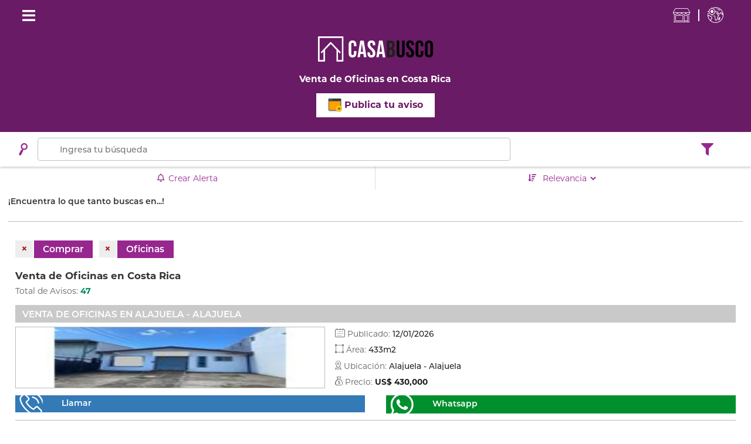

--- FILE ---
content_type: text/html; charset=UTF-8
request_url: https://m.casabusco.com/costa-rica/buscar/venta-de-oficinas-en-costa-rica
body_size: 20921
content:
<!DOCTYPE html>
<html lang="es" xmlns:og="http://ogp.me/ns#" xmlns:fb="http://ogp.me/ns/fb#">
    <head>
        <title>Venta de  Oficinas en Costa Rica  | CasaBusco</title>
<meta charset="utf-8">
<meta name="language" content="es">
<meta http-equiv="X-UA-Compatible" content="IE=edge,chrome=1">
<meta name="author" content="CASABUSCO.COM">
<meta name="keywords" content="alquiler, renta, venta, casas, apartamentos, habitaciones, terrenos, playa, campo, CasaBusco">
<meta name="title" content="Venta de  Oficinas en Costa Rica  | CasaBusco">
<meta name="description" content="Alquiler y venta de casas, apartamentos, oficinas, terrenos, lotes y más en CasaBusco | Costa Rica" />
<meta name="viewport" content="width=device-width, initial-scale=1, maximum-scale=1, user-scalable=0">
<meta name="format-detection" content="telephone=no">
<meta name="robots" content="index,follow">

<meta name="ICBM" content="">
<meta name="msvalidate.01" content="050EB16938699EA18AA37FCBD106D6FE" />
<meta name="theme-color" content="#007f4c">

<link rel="canonical" href="https://m.casabusco.com/costa-rica/costa-rica/buscar/venta-de-oficinas-en-costa-rica" />
<link rel="alternate" hreflang="es-CR" href="https://m.casabusco.com/costa-rica/buscar/venta-de-oficinas-en-costa-rica">
<link href="https://cds.casabusco.com/img/favicon-Casabusco.png?1767856582" rel="icon" type="image/vnd.microsoft.icon">
<link href="https://cds.casabusco.com/img/favicon-Casabusco.png?1767856582" rel="shortcut icon" type="image/vnd.microsoft.icon">
<link rel="apple-touch-icon" href="https://cds.casabusco.com/img/favicon-Casabusco.png?1767856582">
<link href="https://cds.casabusco.com/img/favicon-Casabusco.png?1767856582" rel="shortcut icon" type="image/x-icon">



<meta name="DC.Title" content="Venta de  Oficinas en Costa Rica  | CasaBusco">
<meta name="DC.Creator" content="https://m.casabusco.com/costa-rica/buscar/venta-de-oficinas-en-costa-rica">
<meta name="DC.Description" content="Alquiler y venta de casas, apartamentos, oficinas, terrenos, lotes y más en CasaBusco | Costa Rica">
<meta name="DC.Publisher" content="https://m.casabusco.com/costa-rica/buscar/venta-de-oficinas-en-costa-rica">
<meta name="DC.Contributor" content="https://m.casabusco.com/costa-rica/buscar/venta-de-oficinas-en-costa-rica">
<meta name="DC.Language" content="es">
        <meta name="geo.placename" content="Costa Rica">
        <meta name="geo.region" content="CR-SJ" />
        <meta name="geo.position" content="9.748917;-83.753428" />
        <meta name="ICBM" content="9.748917, -83.753428" />
    <!-- Open Graph -->
<meta property="og:site_name" content="https://m.casabusco.com/costa-rica/buscar/venta-de-oficinas-en-costa-rica">
<meta property="og:type" content="website" />
<meta property="og:title" content="Venta de  Oficinas en Costa Rica  | CasaBusco" />
<meta property="og:description" content="Alquiler y venta de casas, apartamentos, oficinas, terrenos, lotes y más en CasaBusco | Costa Rica" />
<meta property="og:url" content="https://m.casabusco.com/costa-rica/buscar/venta-de-oficinas-en-costa-rica" />


<meta property="og:image" content="https://cds.casabusco.com/landing/img/casa_openGraph.jpg?1767856582">

<meta property="og:image:type" content="image/jpg">
<meta property="og:image:height" content="220">
<meta property="og:image:width" content="220">

<meta name="dcterms.Title" content="Venta de  Oficinas en Costa Rica  | CasaBusco"/>
<meta name="dcterms.Creator" content="https://casabusco.com/"/>
<meta name="dcterms.Description" content="Alquiler y venta de casas, apartamentos, oficinas, terrenos, lotes y más en CasaBusco | Costa Rica"/>
<meta name="dcterms.Publisher" content="https://m.casabusco.com/costa-rica/buscar/venta-de-oficinas-en-costa-rica"/>
<meta name="dcterms.Contributor" content="https://m.casabusco.com/costa-rica/buscar/venta-de-oficinas-en-costa-rica"/>
<meta name="dcterms.Language" content="es"/>

<link href="https&#x3A;&#x2F;&#x2F;cds.casabusco.com&#x2F;mobile-version&#x2F;build&#x2F;css&#x2F;mobile-general.min.css&#x3F;1767856582" media="screen" rel="stylesheet" type="text&#x2F;css">
<script type="text/javascript">
    idPortal = 2;
    isLogged = 0;
    isNotDisabled = 1;
    var site = {
        pais: {"id":"38","nombre":"COSTA RICA","zona_horaria":"-6","alias":"costa-rica","estado":"1","cod_pais_sap":"CR","moneda_simbolo":"\u20a1","moneda_nombre":"Colones","moneda_tipo_cambio":"569.08","codigo_telefono":"+506"},
    };
</script>
                <!-- Google Tag Manager -->
<script>(function(w,d,s,l,i){w[l]=w[l]||[];w[l].push({'gtm.start':
new Date().getTime(),event:'gtm.js'});var f=d.getElementsByTagName(s)[0],
j=d.createElement(s),dl=l!='dataLayer'?'&l='+l:'';j.async=true;j.src=
'https://www.googletagmanager.com/gtm.js?id='+i+dl;f.parentNode.insertBefore(j,f);
})(window,document,'script','dataLayer','GTM-T6P74R7');</script>
<!-- End Google Tag Manager -->

<!-- adsense --->
<script async src="//pagead2.googlesyndication.com/pagead/js/adsbygoogle.js"></script>
<script>
(adsbygoogle = window.adsbygoogle || []).push({
google_ad_client: "ca-pub-5647695561909142",
enable_page_level_ads: true
});
</script>
<!-- end adsense --->

<!-- admanager --->
<script async src="https://securepubads.g.doubleclick.net/tag/js/gpt.js"></script>
<!-- end admanager --->        <script>
  window.googletag = window.googletag || {cmd: []};
  googletag.cmd.push(function() {
    googletag.defineSlot('/21897497511/carroBusco_mobile_buscador_320X50', [320, 50], 'div-gpt-ad-1589787126144-0').addService(googletag.pubads());
    googletag.pubads().enableSingleRequest();
    googletag.pubads().collapseEmptyDivs();
    googletag.enableServices();
  });
</script>    </head>
    <body>
        <!-- Google Tag Manager (noscript) -->
<noscript><iframe src="https://www.googletagmanager.com/ns.html?id=GTM-T6P74R7"
height="0" width="0" style="display:none;visibility:hidden"></iframe></noscript>
<!-- End Google Tag Manager (noscript) -->        
<!---HEADER SIN SESION DE PAIS TODOS LOS PORTALES-->
    <header class="headerPortales headerSinPais__casabusco">
        <div>
            <div class="headerPortales__cntMenu abrir_verMenuMobile2" >
               <span class="icon icon-menu"></span>
            </div>
            <div class="headerPortales__tiendaMundo">
                                    <a data-toggle="modal" data-target="#modal_casa_queBuscas" class="headerPortales__iconTienda icon icon-tiendaNew"></a>
                                <span class="headerPortales__lineaSeparador"></span>
                <a data-toggle="modal" data-target="#modal_countrys" class="headerPortales__iconMundo icon icon-mundo"></a>
            </div>
        </div>
        <div class="headerPortales__logo">
            <a href="https://m.casabusco.com/costa-rica" >
                <svg id="Capa_1" data-name="Capa 1" xmlns="http://www.w3.org/2000/svg" viewBox="0 0 152 33.6">
                    
                    <title>Logo</title>
                    <g>
                        <g>
                        <path class="logo_color_principal" d="M41.8,26.8a5.7,5.7,0,0,1-1.3-4V10.8a5.7,5.7,0,0,1,1.3-4,4.9,4.9,0,0,1,3.8-1.4,4.9,4.9,0,0,1,3.8,1.4,5.7,5.7,0,0,1,1.3,4v2.3H47.4V10.6q0-2.1-1.7-2.1t-1.7,2.1V23q0,2,1.7,2t1.7-2V19.6h3.3v3.1a5.7,5.7,0,0,1-1.3,4,4.9,4.9,0,0,1-3.8,1.4A4.9,4.9,0,0,1,41.8,26.8Z"/>
                        <path class="logo_color_principal" d="M55.8,5.7h4.7l3.6,22.1H60.6L60,23.5H56l-.6,4.3H52.2Zm3.8,14.8L58,9.6H58L56.5,20.5Z"/>
                        <path class="logo_color_principal" d="M66.7,26.7a6,6,0,0,1-1.3-4.1V21.3h3.3v1.5q0,2.2,1.8,2.2a1.7,1.7,0,0,0,1.3-.5,2.5,2.5,0,0,0,.5-1.7,4.7,4.7,0,0,0-.6-2.5,11.7,11.7,0,0,0-2.3-2.5,14,14,0,0,1-3-3.4,7,7,0,0,1-.9-3.5,5.8,5.8,0,0,1,1.3-4.1,5,5,0,0,1,3.9-1.4,4.8,4.8,0,0,1,3.8,1.4A6,6,0,0,1,75.7,11v.9H72.4V10.8A2.5,2.5,0,0,0,72,9.1a1.6,1.6,0,0,0-1.3-.5Q69,8.6,69,10.7a4.2,4.2,0,0,0,.6,2.2A12.4,12.4,0,0,0,72,15.5a13,13,0,0,1,3,3.4,7.7,7.7,0,0,1,.8,3.6,5.9,5.9,0,0,1-1.3,4.2,5.1,5.1,0,0,1-3.9,1.5A4.9,4.9,0,0,1,66.7,26.7Z"/>
                        <path class="logo_color_principal" d="M80.7,5.7h4.7L89,27.9H85.5l-.6-4.4h-4l-.6,4.3H77.1Zm3.8,14.8L82.9,9.6h-.1L81.4,20.5Z"/>
                        <path class="logo_color_negro" d="M91,5.7h5.3A5.3,5.3,0,0,1,100.2,7a5.3,5.3,0,0,1,1.2,3.8v.9a6.1,6.1,0,0,1-.6,2.8A3.2,3.2,0,0,1,99.2,16h0q2.6.9,2.6,4.6v1.9a5.3,5.3,0,0,1-1.3,3.9,5.3,5.3,0,0,1-3.9,1.3H91Zm4.8,9a2.1,2.1,0,0,0,1.6-.5,2.5,2.5,0,0,0,.5-1.8V11.2a2.8,2.8,0,0,0-.4-1.7,1.6,1.6,0,0,0-1.3-.5H94.5v5.9Zm.6,10a1.7,1.7,0,0,0,1.4-.5,2.5,2.5,0,0,0,.4-1.7V20.6a3.2,3.2,0,0,0-.5-2.1,2.2,2.2,0,0,0-1.7-.6H94.5v6.8Z"/>
                        <path class="cls-2" d="M105.3,26.7a5.9,5.9,0,0,1-1.3-4.1V5.7h3.5V22.9a2.4,2.4,0,0,0,.5,1.6,2,2,0,0,0,2.6,0,2.4,2.4,0,0,0,.5-1.6V5.7h3.4V22.6a5.9,5.9,0,0,1-1.3,4.1,5.9,5.9,0,0,1-7.7,0Z"/>
                        <path class="cls-2" d="M117.8,26.7a6,6,0,0,1-1.3-4.1V21.3h3.3v1.5q0,2.2,1.8,2.2a1.7,1.7,0,0,0,1.3-.5,2.5,2.5,0,0,0,.5-1.7,4.7,4.7,0,0,0-.6-2.5,11.7,11.7,0,0,0-2.3-2.5,14,14,0,0,1-3-3.4,7,7,0,0,1-.9-3.5,5.8,5.8,0,0,1,1.3-4.1,5,5,0,0,1,3.9-1.4,4.8,4.8,0,0,1,3.8,1.4,6,6,0,0,1,1.3,4.1v.9h-3.3V10.8a2.5,2.5,0,0,0-.4-1.7,1.6,1.6,0,0,0-1.3-.5q-1.7,0-1.7,2.1a4.2,4.2,0,0,0,.6,2.2,12.4,12.4,0,0,0,2.4,2.5,13,13,0,0,1,3,3.4,7.7,7.7,0,0,1,.8,3.6,5.9,5.9,0,0,1-1.3,4.2,5.1,5.1,0,0,1-3.9,1.5A4.9,4.9,0,0,1,117.8,26.7Z"/>
                        <path class="cls-2" d="M130.3,26.8a5.7,5.7,0,0,1-1.3-4V10.8a5.7,5.7,0,0,1,1.3-4,5.8,5.8,0,0,1,7.6,0,5.7,5.7,0,0,1,1.3,4v2.3H136V10.6q0-2.1-1.7-2.1t-1.7,2.1V23q0,2,1.7,2t1.7-2V19.6h3.3v3.1a5.7,5.7,0,0,1-1.3,4,5.8,5.8,0,0,1-7.6,0Z"/>
                        <path class="cls-2" d="M142.8,26.7a5.8,5.8,0,0,1-1.4-4.1V11a5.8,5.8,0,0,1,1.4-4.1,6,6,0,0,1,7.8,0A5.8,5.8,0,0,1,152,11V22.6a5.8,5.8,0,0,1-1.4,4.1,6,6,0,0,1-7.8,0Zm5.7-3.9V10.8q0-2.2-1.8-2.2t-1.8,2.2V22.8q0,2.2,1.8,2.2T148.5,22.8Z"/>
                        </g>
                        <path class="logo_color_principal" d="M0,0V33.6H9.3V18l7.6-7.9,7.5,8V33.6h9.2V0ZM4.1,22a.9.9,0,0,0,.7.4h0a.9.9,0,0,0,.7-.4l1.7-1.8V31.5H2.1V2.1H31.5V31.5H26.4V20.3l1.7,1.8a1,1,0,0,0,.7.3,1.2,1.2,0,0,0,.7-.3,1.1,1.1,0,0,0,.3-.8,1.1,1.1,0,0,0-.3-.8L17.5,7.9a.8.8,0,0,0-.7-.4,1,1,0,0,0-.8.4L4.1,20.6a1.3,1.3,0,0,0-.3.7A.9.9,0,0,0,4.1,22Z"/>
                    </g>
                </svg>
            </a>
        </div>
        <div class="headerPortales__slogan">
            Venta de Oficinas en Costa Rica         </div>
                <div class="headerPortales__cntBoton">
            
            <a class="headerPortales__botonPublicaAviso" data-toggle="modal" data-target="#modal_elegirOpcionPublicar">
                <span class="headerPortales__iconPublica svg-publicaCasa  svg-publicaCasa-dims"></span>
                <span class="headerPortales__textPublicaAviso color_casa">Publica tu aviso</span>
            </a>
        </div>
            </header>
    <!---HEADER FIXED (AL SCROLEAR) -->
    <div class="containerHeaderScrol ocultarAnimado">
        <div class="headerTam">
        </div>
        <header class="HeaderFijoPortales headerSinPais__casabusco">
            <div class="HeaderFijoPortales__container">
                <div>
                    <div class="headerPortales__cntMenu abrir_verMenuMobile2">
                       <span class="icon icon-menu"></span>
                    </div>
                    <div class="headerPortales__tiendaMundo">
                                                <a data-toggle="modal" data-target="#modal_casa_queBuscas" class="headerPortales__iconTienda icon icon-tiendaNew"></a>
                                                <span class="headerPortales__lineaSeparador"></span>
                        <a data-toggle="modal" data-target="#modal_countrys" class="headerPortales__iconMundo icon icon-mundo"></a>
                    </div>
                </div>
                <div class="HeaderFijoPortales__logo">
                                            <a href="https://m.casabusco.com/costa-rica" >
                            <svg id="Capa_1" data-name="Capa 1" xmlns="http://www.w3.org/2000/svg" viewBox="0 0 152 33.6">
                                <title>Logo</title>
                                <g>
                                    <g>
                                    <path class="logo_color_principal" d="M41.8,26.8a5.7,5.7,0,0,1-1.3-4V10.8a5.7,5.7,0,0,1,1.3-4,4.9,4.9,0,0,1,3.8-1.4,4.9,4.9,0,0,1,3.8,1.4,5.7,5.7,0,0,1,1.3,4v2.3H47.4V10.6q0-2.1-1.7-2.1t-1.7,2.1V23q0,2,1.7,2t1.7-2V19.6h3.3v3.1a5.7,5.7,0,0,1-1.3,4,4.9,4.9,0,0,1-3.8,1.4A4.9,4.9,0,0,1,41.8,26.8Z"/>
                                    <path class="logo_color_principal" d="M55.8,5.7h4.7l3.6,22.1H60.6L60,23.5H56l-.6,4.3H52.2Zm3.8,14.8L58,9.6H58L56.5,20.5Z"/>
                                    <path class="logo_color_principal" d="M66.7,26.7a6,6,0,0,1-1.3-4.1V21.3h3.3v1.5q0,2.2,1.8,2.2a1.7,1.7,0,0,0,1.3-.5,2.5,2.5,0,0,0,.5-1.7,4.7,4.7,0,0,0-.6-2.5,11.7,11.7,0,0,0-2.3-2.5,14,14,0,0,1-3-3.4,7,7,0,0,1-.9-3.5,5.8,5.8,0,0,1,1.3-4.1,5,5,0,0,1,3.9-1.4,4.8,4.8,0,0,1,3.8,1.4A6,6,0,0,1,75.7,11v.9H72.4V10.8A2.5,2.5,0,0,0,72,9.1a1.6,1.6,0,0,0-1.3-.5Q69,8.6,69,10.7a4.2,4.2,0,0,0,.6,2.2A12.4,12.4,0,0,0,72,15.5a13,13,0,0,1,3,3.4,7.7,7.7,0,0,1,.8,3.6,5.9,5.9,0,0,1-1.3,4.2,5.1,5.1,0,0,1-3.9,1.5A4.9,4.9,0,0,1,66.7,26.7Z"/>
                                    <path class="logo_color_principal" d="M80.7,5.7h4.7L89,27.9H85.5l-.6-4.4h-4l-.6,4.3H77.1Zm3.8,14.8L82.9,9.6h-.1L81.4,20.5Z"/>
                                    <path class="logo_color_negro" d="M91,5.7h5.3A5.3,5.3,0,0,1,100.2,7a5.3,5.3,0,0,1,1.2,3.8v.9a6.1,6.1,0,0,1-.6,2.8A3.2,3.2,0,0,1,99.2,16h0q2.6.9,2.6,4.6v1.9a5.3,5.3,0,0,1-1.3,3.9,5.3,5.3,0,0,1-3.9,1.3H91Zm4.8,9a2.1,2.1,0,0,0,1.6-.5,2.5,2.5,0,0,0,.5-1.8V11.2a2.8,2.8,0,0,0-.4-1.7,1.6,1.6,0,0,0-1.3-.5H94.5v5.9Zm.6,10a1.7,1.7,0,0,0,1.4-.5,2.5,2.5,0,0,0,.4-1.7V20.6a3.2,3.2,0,0,0-.5-2.1,2.2,2.2,0,0,0-1.7-.6H94.5v6.8Z"/>
                                    <path class="cls-2" d="M105.3,26.7a5.9,5.9,0,0,1-1.3-4.1V5.7h3.5V22.9a2.4,2.4,0,0,0,.5,1.6,2,2,0,0,0,2.6,0,2.4,2.4,0,0,0,.5-1.6V5.7h3.4V22.6a5.9,5.9,0,0,1-1.3,4.1,5.9,5.9,0,0,1-7.7,0Z"/>
                                    <path class="cls-2" d="M117.8,26.7a6,6,0,0,1-1.3-4.1V21.3h3.3v1.5q0,2.2,1.8,2.2a1.7,1.7,0,0,0,1.3-.5,2.5,2.5,0,0,0,.5-1.7,4.7,4.7,0,0,0-.6-2.5,11.7,11.7,0,0,0-2.3-2.5,14,14,0,0,1-3-3.4,7,7,0,0,1-.9-3.5,5.8,5.8,0,0,1,1.3-4.1,5,5,0,0,1,3.9-1.4,4.8,4.8,0,0,1,3.8,1.4,6,6,0,0,1,1.3,4.1v.9h-3.3V10.8a2.5,2.5,0,0,0-.4-1.7,1.6,1.6,0,0,0-1.3-.5q-1.7,0-1.7,2.1a4.2,4.2,0,0,0,.6,2.2,12.4,12.4,0,0,0,2.4,2.5,13,13,0,0,1,3,3.4,7.7,7.7,0,0,1,.8,3.6,5.9,5.9,0,0,1-1.3,4.2,5.1,5.1,0,0,1-3.9,1.5A4.9,4.9,0,0,1,117.8,26.7Z"/>
                                    <path class="cls-2" d="M130.3,26.8a5.7,5.7,0,0,1-1.3-4V10.8a5.7,5.7,0,0,1,1.3-4,5.8,5.8,0,0,1,7.6,0,5.7,5.7,0,0,1,1.3,4v2.3H136V10.6q0-2.1-1.7-2.1t-1.7,2.1V23q0,2,1.7,2t1.7-2V19.6h3.3v3.1a5.7,5.7,0,0,1-1.3,4,5.8,5.8,0,0,1-7.6,0Z"/>
                                    <path class="cls-2" d="M142.8,26.7a5.8,5.8,0,0,1-1.4-4.1V11a5.8,5.8,0,0,1,1.4-4.1,6,6,0,0,1,7.8,0A5.8,5.8,0,0,1,152,11V22.6a5.8,5.8,0,0,1-1.4,4.1,6,6,0,0,1-7.8,0Zm5.7-3.9V10.8q0-2.2-1.8-2.2t-1.8,2.2V22.8q0,2.2,1.8,2.2T148.5,22.8Z"/>
                                    </g>
                                    <path class="logo_color_principal" d="M0,0V33.6H9.3V18l7.6-7.9,7.5,8V33.6h9.2V0ZM4.1,22a.9.9,0,0,0,.7.4h0a.9.9,0,0,0,.7-.4l1.7-1.8V31.5H2.1V2.1H31.5V31.5H26.4V20.3l1.7,1.8a1,1,0,0,0,.7.3,1.2,1.2,0,0,0,.7-.3,1.1,1.1,0,0,0,.3-.8,1.1,1.1,0,0,0-.3-.8L17.5,7.9a.8.8,0,0,0-.7-.4,1,1,0,0,0-.8.4L4.1,20.6a1.3,1.3,0,0,0-.3.7A.9.9,0,0,0,4.1,22Z"/>
                                </g>
                            </svg>
                        </a>
                                    </div>
                                <div class="headerPortales__cntBoton HeaderFijoPortales__cntBoton">
                                        <a class="headerPortales__botonPublicaAviso" data-toggle="modal" data-target="#modal_elegirOpcionPublicar" >
                        <span class="headerPortales__iconPublica svg-publicaCasa  svg-publicaCasa-dims"></span>
                        <span class="headerPortales__textPublicaAviso color_casa">Publica tu aviso</span>
                    </a>
                </div>
                            </div>
        </header>
    </div>

    <div class="verMenuMobile2__desplegable menuPostulante2" id="menuPostulante2">
                <div id="fondoMobileMenu" class="fondoMobileMenu"></div>
                <div class="contenidoMenuMobileDesplegable bgColor_casa">
                    <div class="verMenuMobile2__lineBottom">
                        <a href="https://m.casabusco.com/costa-rica" class="cntLogoRemaxMenu">
                            <span class="iconPortal4em icon icon-logo-casabusco"></span>
                        </a>
                        <span id="closeMenuMobile" class="icon icon-flecha_left"></span>
                    </div>

                    <div class="cnt__listaSUbMenu">
                                                <div>
                            <a href="https://m.casabusco.com/costa-rica/signin" class="verMenuMobile2__titulo linkWidthLogin borderBotomLeve" data-perfil="postulante">
                                <span class="verMenuMobile2__iconMas icon up "></span>
                                <span>INICIAR SESIÓN</span>
                            </a>
                        </div>
                        <div>
                            <a href="https://m.casabusco.com/costa-rica/registrate" class="verMenuMobile2__titulo borderBotomLeve">
                                <span class="verMenuMobile2__iconMas icon up "></span>
                                <span>REGÍSTRATE</span>
                            </a>
                        </div>
                                                                                            </div>

                </div>
            </div>
        <section class="">
            <section class="search_header background_casabusco buscadorCasaNew">
    <span class="iconLupaLarga icon icon-lupaLarga"></span>
        <div class="sectionBuscador">
    <form method="post" class="search_header_form" id="autocomplete-form" action="https&#x3A;&#x2F;&#x2F;m.casabusco.com&#x2F;costa-rica&#x2F;generateurl">    <input type="hidden" name="hdnType" style="display&#x3A;&#x20;none" value="0">    <input type="hidden" value="costa-rica" name="country">
            <input type="text" class="input-buscador" name="txtSearcher" id="search" maxlength="150" placeholder="Ingresa&#x20;tu&#x20;b&#xFA;squeda" autocomplete="off" value="">                <span class="icon icon-filtro nuevoIconoFIltro" id="icon_filter"></span>
        <div id="contenidoDelAutocomplet"></div>
    </form>    </div>
    


        <div class="alertaRelevantes">
                <div class="alertaRelevantes__left">
                    <a data-toggle="modal" data-target="#guardar-busqueda" id="btnGuardarBusqueda" class="btnGuardarBusqueda">
                    <i class="icon icon-campana"></i> Crear Alerta</a>
                </div>
                <div class="alertaRelevantes__right">
                    <div class="alertaRelevantes__select">
                    <div class="icon icon-ordenar"></div>
                        <form method="POST" action="https&#x3A;&#x2F;&#x2F;m.casabusco.com&#x2F;costa-rica&#x2F;redirect-new-search" id="form_searcher_1"><select name="order" class="selectReletvante" onchange="this.form.submit&#x28;&#x29;"><option value="&#x2A;" selected="selected">Relevancia</option>
<option value="publication_date&#x20;desc">Último Publicado</option>
<option value="publication_date&#x20;asc">Más Antiguo Publicado</option>
<option value="price&#x20;desc">Mayor Precio</option>
<option value="price&#x20;asc">Menor Precio</option></select></form>                    </div>
                </div>


        </div>

    </section>
            <style type="text/css">
	.search_header {
	    padding: 10px 0;
	    position: relative;
	}
</style>

<!-- navigation todobusco -->

<div class="homeCasa__portales">
    <div class="homeCasa__title">
        <div>¡Encuentra lo que tanto buscas en...!</div>
    </div>
    <div class="homeCasa__bloquePortales">

    </div>
</div>            <div class="banner_publicidad">
    <!-- /21897497511/carroBusco_mobile_buscador_320X50 -->
<div id='div-gpt-ad-1589787126144-0' style='width: 320px; height: 50px;'>
  <script>
    googletag.cmd.push(function() { googletag.display('div-gpt-ad-1589787126144-0'); });
  </script>
</div></div>
<style type="text/css">
    .precio-dolaresClase{
        width: 39%!important;
    }
    .contenedorBloqueCasa{
        padding-left: 0!important;
        padding-right: 0!important;
    }
    .content_search .content_search_inside a .content_data {
        margin-top: .2em;
    }
    @media screen and (max-width: 344px){
        .precio-dolaresClase{
            width: 37%!important;
        }
    }

    .pagination .fa-angle-double-right{
        display: none;
    }
    .pagination .fa-angle-double-left{
        display: none;
    }
    .text-right{
        text-align: center !important;
    }
    .filtroCasaBusco{
        height: inherit !important;
    }
    body .paginacion .pbc>li.signo a {
        background-color: #ffa200;
        color: #fff;
        border-radius: 0.5em;
        margin-right: 0.5em;
    }
    body .pagination>li>a {
        border: none;
        border-radius: 0.5em;
        color: #333;
        padding: 4px 8px;
        margin-right: 0.5em;
    }
    .pagination>li>a:focus, .pagination>li>a:hover, .pagination>li>span:focus, .pagination>li>span:hover {
        z-index: 2;
        color: white;
        background-color: #ffa200;
        border-color: #ddd;
    }

    body .pagination>li>a:focus, body .pagination>li>a:hover, body .pagination>li>span:focus, body .pagination>li>span:hover {
        z-index: 2;
        color: #fff;
        background-color: #f6a204;
        border-color: #fff;
    }
    .botonAplicaFiltros{
        border: 2px solid #97268f;
        color: #97268f;
        font-weight: bold;
    }
    #content_filter_modal.filter_casabusco .selects .context_boxing .content_boxing_title i{
        color: white;
    }
    .containerDesplegadoFiltros label{
        margin-bottom: 0px;
    }
    .containerDesplegadoFiltros label a{
        margin-left: 5px;
    }
</style>




<div id="fondoMobileFiltro" class="fondoMobileFiltro"></div>
<div id="content_filter_modal" class="row filter_casabusco filtroCasaBusco cntBuscadorModal">
        <div class="title tituloSeeleccioneFiltro">
        <div class="tituloFiltros">Filtros</div>
        <p id="closing_filter" class="close_casa closeFiltroCasa">
            <i class="icon icon-close"></i>
        </p>
        <div class="searcherModalsubTitle">
            <span>Total de inmuebles:</span>
            <span class="numAvisos__modalSearch">47</span>
        </div>
    </div>


    
    <div class="selects rowSelectsCasa">
        
        <div class="titleDesplegar isbotonDesplegarFiltros">
            <span>Filtros</span>
            <i class="icon icon-flecha-up"></i>
        </div>
        <div class="containerDesplegadoFiltros">
        <form method="POST" action="https&#x3A;&#x2F;&#x2F;m.casabusco.com&#x2F;costa-rica&#x2F;redirect-new-search" id="form_searcher">

<div class="context_boxing"><div class="content_boxing_title"><span>OPERACIÓN</span><i class="glyphicon glyphicon-chevron-down rotate" style="float:right;"></i></div><div class="content_boxing_filters" style="display: block;"><ul><select name="transaction_type" class="rdo_transaction_type"><option value="&#x2A;">Todos</option>
<option value="alquiler">Busco Alquilar</option>
<option value="compra" selected="selected">Busco Comprar</option></select></ul></div></div>


<div class="context_boxing"><div class="content_boxing_title"><span>TIPO</span><i class="glyphicon glyphicon-chevron-down rotate" style="float:right;"></i></div><div class="content_boxing_filters" style="display:block;"><ul><select name="alias_subcategory" class="sub_category&#x20;sb-cat-gnrl&#x20;is_mobile"><option value="&#x2A;">Todos</option>
<option value="apartamentos">Apartamentos</option>
<option value="bodegas">Bodegas</option>
<option value="bovedas">Bóvedas</option>
<option value="casas">Casas</option>
<option value="casas-de-playa">Casas de Playa</option>
<option value="condominios">Condominios</option>
<option value="edificios">Edificios</option>
<option value="fincas">Fincas</option>
<option value="habitaciones">Habitaciones</option>
<option value="locales-comerciales">Locales comerciales</option>
<option value="negocios">Negocios</option>
<option value="oficinas" selected="selected">Oficinas</option>
<option value="propiedades-de-islas">Propiedades de Islas</option>
<option value="quintas">Quintas</option>
<option value="terrenos">Terrenos</option>
<option value="otros">Otros</option></select></ul></div></div><style type="text/css">    
    /**desktop**/
    .item-departamento,.item-provincia,.item-distrito{
        width: 100%;
    }
    .panel-default > label.witharrow:after {
        /* symbol for "opening" panels */
        font-family: 'Glyphicons Halflings';  /* essential for enabling glyphicon */
        content: "\e114";    /* adjust as needed, taken from bootstrap.css */
        float: right;        /* adjust as needed */
        color: grey;         /* adjust as needed */
    }
    .panel-default > label.witharrow.collapsed:after {
        /* symbol for "collapsed" panels */
        content: "\e080";    /* adjust as needed, taken from bootstrap.css */
    }
    .item-ubigeo{
        text-transform: uppercase;
    }
    .item-distrito{
        padding-left: 8px;
    }
</style>

            <div class="context_boxing">
        <div class="content_boxing_title">
            <span>UBICACIÓN</span>
            <i class="glyphicon glyphicon-chevron-down rotate" style="float:right;"></i>
        </div>
        <div class="content_boxing_filters" style="display: block;">
            <div class="ubigeoFiltroMobile" id="departamento" role="tablist" aria-multiselectable="true">
                                                                        <div class="panel panel-default cont-radio noTop">                    
                        <label class="item-ubigeo item-departamento collapsed witharrow leftNone" role="button" data-toggle="collapse" data-parent="#departamento" href="#departamento_san-jose" aria-expanded="true" aria-controls="departamento_san-jose">
                            <input type="checkbox" name="alias_department[]" class="sub_category is_mobile alias_subcategory_todos" value="san-jose">
                            <span class="">SAN JOSÉ (40)</span>
                        </label>                    
                        <div id="departamento_san-jose" class="panel-collapse collapse" role="tabpanel" aria-labelledby="headingOne">
                            <div class="">
                                <div class="" id="departamento_san-jose_provincias" role="tablist" aria-multiselectable="true">
                                                                                                                    <div class="panel panel-default cont-radio subMenuUbigeo noTop">                    
                                            <label class="item-ubigeo item-provincia collapsed  witharrow "  data-toggle="collapse" href="#provincia_san-jose"  role="button"  data-parent="#departamento_san-jose_provincias" aria-expanded="true" aria-controls="provincia_san-jose">
                                                <input type="checkbox" name="alias_province[]" class="sub_category sb-cat-gnrl is_mobile checkBoxUBigeo" value="san-jose">
                                                SAN JOSÉ <span class="">(19)</span>
                                            </label>    
                                            <div id="provincia_san-jose" class="panel-collapse collapse" role="tabpanel" aria-labelledby="headingOne">                                    
                                                                                                <div class="submenu3">
                                                                                                                                                                    <div>
                                                            <label class="item-ubigeo item-distrito">
                                                                <input type="checkbox" name="alias_distrito[]" class="" value="mata-redonda">
                                                                Mata Redonda <span class=""> (11)</span>
                                                            </label>  
                                                        </div>
                                                                                                                                                                    <div>
                                                            <label class="item-ubigeo item-distrito">
                                                                <input type="checkbox" name="alias_distrito[]" class="" value="catedral">
                                                                Catedral <span class=""> (3)</span>
                                                            </label>  
                                                        </div>
                                                                                                                                                                    <div>
                                                            <label class="item-ubigeo item-distrito">
                                                                <input type="checkbox" name="alias_distrito[]" class="" value="hospital">
                                                                Hospital <span class=""> (2)</span>
                                                            </label>  
                                                        </div>
                                                                                                                                                                    <div>
                                                            <label class="item-ubigeo item-distrito">
                                                                <input type="checkbox" name="alias_distrito[]" class="" value="merced">
                                                                Merced <span class=""> (1)</span>
                                                            </label>  
                                                        </div>
                                                                                                                                                                    <div>
                                                            <label class="item-ubigeo item-distrito">
                                                                <input type="checkbox" name="alias_distrito[]" class="" value="san-jose">
                                                                San José <span class=""> (1)</span>
                                                            </label>  
                                                        </div>
                                                                                                                                                                    <div>
                                                            <label class="item-ubigeo item-distrito">
                                                                <input type="checkbox" name="alias_distrito[]" class="" value="zapote">
                                                                Zapote <span class=""> (1)</span>
                                                            </label>  
                                                        </div>
                                                      
                                                </div>
                                                                                            </div>                                            
                                        </div>
                                                                                                                    <div class="panel panel-default cont-radio subMenuUbigeo noTop">                    
                                            <label class="item-ubigeo item-provincia collapsed  witharrow "  data-toggle="collapse" href="#provincia_escazu"  role="button"  data-parent="#departamento_san-jose_provincias" aria-expanded="true" aria-controls="provincia_escazu">
                                                <input type="checkbox" name="alias_province[]" class="sub_category sb-cat-gnrl is_mobile checkBoxUBigeo" value="escazu">
                                                ESCAZÚ <span class="">(11)</span>
                                            </label>    
                                            <div id="provincia_escazu" class="panel-collapse collapse" role="tabpanel" aria-labelledby="headingOne">                                    
                                                                                                <div class="submenu3">
                                                                                                                                                                    <div>
                                                            <label class="item-ubigeo item-distrito">
                                                                <input type="checkbox" name="alias_distrito[]" class="" value="san-rafael">
                                                                San Rafael <span class=""> (11)</span>
                                                            </label>  
                                                        </div>
                                                      
                                                </div>
                                                                                            </div>                                            
                                        </div>
                                                                                                                    <div class="panel panel-default cont-radio subMenuUbigeo noTop">                    
                                            <label class="item-ubigeo item-provincia collapsed  witharrow "  data-toggle="collapse" href="#provincia_santa-ana"  role="button"  data-parent="#departamento_san-jose_provincias" aria-expanded="true" aria-controls="provincia_santa-ana">
                                                <input type="checkbox" name="alias_province[]" class="sub_category sb-cat-gnrl is_mobile checkBoxUBigeo" value="santa-ana">
                                                SANTA ANA <span class="">(5)</span>
                                            </label>    
                                            <div id="provincia_santa-ana" class="panel-collapse collapse" role="tabpanel" aria-labelledby="headingOne">                                    
                                                                                                <div class="submenu3">
                                                                                                                                                                    <div>
                                                            <label class="item-ubigeo item-distrito">
                                                                <input type="checkbox" name="alias_distrito[]" class="" value="santa-ana">
                                                                Santa Ana <span class=""> (5)</span>
                                                            </label>  
                                                        </div>
                                                      
                                                </div>
                                                                                            </div>                                            
                                        </div>
                                                                                                                    <div class="panel panel-default cont-radio subMenuUbigeo noTop">                    
                                            <label class="item-ubigeo item-provincia collapsed  witharrow "  data-toggle="collapse" href="#provincia_tibas"  role="button"  data-parent="#departamento_san-jose_provincias" aria-expanded="true" aria-controls="provincia_tibas">
                                                <input type="checkbox" name="alias_province[]" class="sub_category sb-cat-gnrl is_mobile checkBoxUBigeo" value="tibas">
                                                TIBÁS <span class="">(2)</span>
                                            </label>    
                                            <div id="provincia_tibas" class="panel-collapse collapse" role="tabpanel" aria-labelledby="headingOne">                                    
                                                                                                <div class="submenu3">
                                                                                                                                                                    <div>
                                                            <label class="item-ubigeo item-distrito">
                                                                <input type="checkbox" name="alias_distrito[]" class="" value="anselmo-llorente">
                                                                Anselmo Llorente <span class=""> (2)</span>
                                                            </label>  
                                                        </div>
                                                      
                                                </div>
                                                                                            </div>                                            
                                        </div>
                                                                                                                    <div class="panel panel-default cont-radio subMenuUbigeo noTop">                    
                                            <label class="item-ubigeo item-provincia collapsed  witharrow "  data-toggle="collapse" href="#provincia_curridabat"  role="button"  data-parent="#departamento_san-jose_provincias" aria-expanded="true" aria-controls="provincia_curridabat">
                                                <input type="checkbox" name="alias_province[]" class="sub_category sb-cat-gnrl is_mobile checkBoxUBigeo" value="curridabat">
                                                CURRIDABAT <span class="">(1)</span>
                                            </label>    
                                            <div id="provincia_curridabat" class="panel-collapse collapse" role="tabpanel" aria-labelledby="headingOne">                                    
                                                                                                <div class="submenu3">
                                                                                                                                                                    <div>
                                                            <label class="item-ubigeo item-distrito">
                                                                <input type="checkbox" name="alias_distrito[]" class="" value="curridabat">
                                                                Curridabat <span class=""> (1)</span>
                                                            </label>  
                                                        </div>
                                                      
                                                </div>
                                                                                            </div>                                            
                                        </div>
                                                                                                                    <div class="panel panel-default cont-radio subMenuUbigeo noTop">                    
                                            <label class="item-ubigeo item-provincia collapsed  witharrow "  data-toggle="collapse" href="#provincia_goicoechea"  role="button"  data-parent="#departamento_san-jose_provincias" aria-expanded="true" aria-controls="provincia_goicoechea">
                                                <input type="checkbox" name="alias_province[]" class="sub_category sb-cat-gnrl is_mobile checkBoxUBigeo" value="goicoechea">
                                                GOICOECHEA <span class="">(1)</span>
                                            </label>    
                                            <div id="provincia_goicoechea" class="panel-collapse collapse" role="tabpanel" aria-labelledby="headingOne">                                    
                                                                                                <div class="submenu3">
                                                                                                                                                                    <div>
                                                            <label class="item-ubigeo item-distrito">
                                                                <input type="checkbox" name="alias_distrito[]" class="" value="calle-blancos">
                                                                Calle Blancos <span class=""> (1)</span>
                                                            </label>  
                                                        </div>
                                                      
                                                </div>
                                                                                            </div>                                            
                                        </div>
                                                                                                                    <div class="panel panel-default cont-radio subMenuUbigeo noTop">                    
                                            <label class="item-ubigeo item-provincia collapsed  witharrow "  data-toggle="collapse" href="#provincia_montes-de-oca"  role="button"  data-parent="#departamento_san-jose_provincias" aria-expanded="true" aria-controls="provincia_montes-de-oca">
                                                <input type="checkbox" name="alias_province[]" class="sub_category sb-cat-gnrl is_mobile checkBoxUBigeo" value="montes-de-oca">
                                                MONTES DE OCA <span class="">(1)</span>
                                            </label>    
                                            <div id="provincia_montes-de-oca" class="panel-collapse collapse" role="tabpanel" aria-labelledby="headingOne">                                    
                                                                                                <div class="submenu3">
                                                                                                                                                                    <div>
                                                            <label class="item-ubigeo item-distrito">
                                                                <input type="checkbox" name="alias_distrito[]" class="" value="san-pedro">
                                                                San Pedro <span class=""> (1)</span>
                                                            </label>  
                                                        </div>
                                                      
                                                </div>
                                                                                            </div>                                            
                                        </div>
                                                                    </div>
                            </div>
                        </div>
                    </div>                
                                                        <div class="panel panel-default cont-radio noTop">                    
                        <label class="item-ubigeo item-departamento collapsed witharrow leftNone" role="button" data-toggle="collapse" data-parent="#departamento" href="#departamento_alajuela" aria-expanded="true" aria-controls="departamento_alajuela">
                            <input type="checkbox" name="alias_department[]" class="sub_category is_mobile alias_subcategory_todos" value="alajuela">
                            <span class="">ALAJUELA (4)</span>
                        </label>                    
                        <div id="departamento_alajuela" class="panel-collapse collapse" role="tabpanel" aria-labelledby="headingOne">
                            <div class="">
                                <div class="" id="departamento_alajuela_provincias" role="tablist" aria-multiselectable="true">
                                                                                                                    <div class="panel panel-default cont-radio subMenuUbigeo noTop">                    
                                            <label class="item-ubigeo item-provincia collapsed  witharrow "  data-toggle="collapse" href="#provincia_alajuela"  role="button"  data-parent="#departamento_alajuela_provincias" aria-expanded="true" aria-controls="provincia_alajuela">
                                                <input type="checkbox" name="alias_province[]" class="sub_category sb-cat-gnrl is_mobile checkBoxUBigeo" value="alajuela">
                                                ALAJUELA <span class="">(4)</span>
                                            </label>    
                                            <div id="provincia_alajuela" class="panel-collapse collapse" role="tabpanel" aria-labelledby="headingOne">                                    
                                                                                                <div class="submenu3">
                                                                                                                                                                    <div>
                                                            <label class="item-ubigeo item-distrito">
                                                                <input type="checkbox" name="alias_distrito[]" class="" value="alajuela">
                                                                Alajuela <span class=""> (4)</span>
                                                            </label>  
                                                        </div>
                                                      
                                                </div>
                                                                                            </div>                                            
                                        </div>
                                                                    </div>
                            </div>
                        </div>
                    </div>                
                                                        <div class="panel panel-default cont-radio noTop">                    
                        <label class="item-ubigeo item-departamento collapsed witharrow leftNone" role="button" data-toggle="collapse" data-parent="#departamento" href="#departamento_heredia" aria-expanded="true" aria-controls="departamento_heredia">
                            <input type="checkbox" name="alias_department[]" class="sub_category is_mobile alias_subcategory_todos" value="heredia">
                            <span class="">HEREDIA (3)</span>
                        </label>                    
                        <div id="departamento_heredia" class="panel-collapse collapse" role="tabpanel" aria-labelledby="headingOne">
                            <div class="">
                                <div class="" id="departamento_heredia_provincias" role="tablist" aria-multiselectable="true">
                                                                                                                    <div class="panel panel-default cont-radio subMenuUbigeo noTop">                    
                                            <label class="item-ubigeo item-provincia collapsed  witharrow "  data-toggle="collapse" href="#provincia_flores"  role="button"  data-parent="#departamento_heredia_provincias" aria-expanded="true" aria-controls="provincia_flores">
                                                <input type="checkbox" name="alias_province[]" class="sub_category sb-cat-gnrl is_mobile checkBoxUBigeo" value="flores">
                                                FLORES <span class="">(2)</span>
                                            </label>    
                                            <div id="provincia_flores" class="panel-collapse collapse" role="tabpanel" aria-labelledby="headingOne">                                    
                                                                                                <div class="submenu3">
                                                                                                                                                                    <div>
                                                            <label class="item-ubigeo item-distrito">
                                                                <input type="checkbox" name="alias_distrito[]" class="" value="llorente">
                                                                Llorente <span class=""> (2)</span>
                                                            </label>  
                                                        </div>
                                                      
                                                </div>
                                                                                            </div>                                            
                                        </div>
                                                                                                                    <div class="panel panel-default cont-radio subMenuUbigeo noTop">                    
                                            <label class="item-ubigeo item-provincia collapsed  witharrow "  data-toggle="collapse" href="#provincia_heredia"  role="button"  data-parent="#departamento_heredia_provincias" aria-expanded="true" aria-controls="provincia_heredia">
                                                <input type="checkbox" name="alias_province[]" class="sub_category sb-cat-gnrl is_mobile checkBoxUBigeo" value="heredia">
                                                HEREDIA <span class="">(1)</span>
                                            </label>    
                                            <div id="provincia_heredia" class="panel-collapse collapse" role="tabpanel" aria-labelledby="headingOne">                                    
                                                                                                <div class="submenu3">
                                                                                                                                                                    <div>
                                                            <label class="item-ubigeo item-distrito">
                                                                <input type="checkbox" name="alias_distrito[]" class="" value="heredia">
                                                                Heredia <span class=""> (1)</span>
                                                            </label>  
                                                        </div>
                                                      
                                                </div>
                                                                                            </div>                                            
                                        </div>
                                                                    </div>
                            </div>
                        </div>
                    </div>                
                            </div>
        </div>
    </div>

<style type="text/css">
.precio-dolaresClase_desktop{
    margin-bottom: 0.5em;
    margin-top: 0.5em;
    outline-style: none;
    padding-left: 0.3em;
    width: 42%;
    display: inline-block;
}
.buscarPrecioIr_desktop{
        width: 7%;
        margin-left: -3px;
}
.buscarPrecioIr_desktop i{
    font-size: 1.7em;
    top: 7px;
    cursor: pointer;
}
</style>
<div class="context_boxing"><div class="content_boxing_title"><span>RANGO DE PRECIO</span><i class="glyphicon glyphicon-chevron-down" style="float:right;"></i></div><div class="content_boxing_filters"><ul><li><a href="#" id="texto_precio"> En dólares</a></li><input type="text" name="precio" data-slider-min="0" data-slider-max="800000" data-slider-step="50000" data-slider-value="&#x5B;0,800000&#x5D;" data-span="older" class="radio&#x20;precio-dolaresClase&#x20;hide" id="precio-dolares" value="Todo"><input id="precioMin" type="number" class="precio-dolaresClase" placeholder="Desde"><input id="precioMax" type="number" class="precio-dolaresClase" placeholder="Hasta"><span class="buscarPrecioIr"><i class="glyphicon glyphicon-play"></i></span></ul></div></div><div class="context_boxing"><div class="content_boxing_title"><span>ÁREA DE TERRENO</span><i class="glyphicon glyphicon-chevron-down" style="float:right;"></i></div><div class="content_boxing_filters"><ul><li><a href="#">m<sup>2</sup> (Todos)</a></li><input type="text" name="area_total" data-slider-min="0" data-slider-max="1000" data-slider-step="50" data-slider-value="&#x5B;0,1000&#x5D;" data-span="older" class="radio" id="terreno" value="Todo"></ul></div></div>
<div class="context_boxing"><div class="content_boxing_title"><span>ÁREA CONSTRUIDA</span><i class="glyphicon glyphicon-chevron-down" style="float:right;"></i></div><div class="content_boxing_filters"><ul><li><a href="#">m<sup>2</sup> (Todos)</a></li><input type="text" name="area_construida" data-slider-min="0" data-slider-max="1000" data-slider-step="50" data-slider-value="&#x5B;0,1000&#x5D;" data-span="older" class="radio" id="area" value="Todo"></ul></div></div>

<div class="context_boxing"><div class="content_boxing_title"><span>FECHA DE PUBLICACIÓN</span><i class="glyphicon glyphicon-chevron-down" style="float:right;"></i></div><div class="content_boxing_filters"><ul><select name="publicacion" class="rdo_publicacion"><option value="&#x2A;" selected="selected">Todos</option>
<option value="&#x5B;2026-01-21T00&#x3A;00&#x3A;00Z&#x20;TO&#x20;2026-01-21T23&#x3A;59&#x3A;59Z&#x5D;">Hoy</option>
<option value="&#x5B;2026-01-21T00&#x3A;00&#x3A;00Z-1DAY&#x20;TO&#x20;2026-01-21T23&#x3A;59&#x3A;59Z&#x5D;">Ayer</option>
<option value="&#x5B;2026-01-21T00&#x3A;00&#x3A;00Z-7DAY&#x20;TO&#x20;2026-01-21T23&#x3A;59&#x3A;59Z&#x5D;">Hace una semana</option>
<option value="&#x5B;2026-01-21T00&#x3A;00&#x3A;00Z-15DAY&#x20;TO&#x20;2026-01-21T23&#x3A;59&#x3A;59Z&#x5D;">Hace 15 días</option>
<option value="&#x5B;2026-01-21T00&#x3A;00&#x3A;00Z-30DAY&#x20;TO&#x20;2026-01-21T23&#x3A;59&#x3A;59Z&#x5D;">Hace 30 días</option>
<option value="&#x5B;2026-01-21T00&#x3A;00&#x3A;00Z-40DAY&#x20;TO&#x20;2026-01-21T23&#x3A;59&#x3A;59Z&#x5D;">Hace 40 días</option></select></ul></div></div><!-- Fin Filtro de Servicios *-->
<div class="context_boxing"><div class="content_boxing_title"><span>SERVICIOS</span><i class="glyphicon glyphicon-chevron-down" style="float:right;"></i></div><div class="content_boxing_filters"><ul><li class="cont-radio"><input type="checkbox" name="servicios&#x5B;&#x5D;" class="servicios&#x20;servicios_todos" value="saAmbldo" id="servicios_todos_label_1"><label class="" for="servicios_todos_label_1"><a>Amoblado</a></label></li><li class="cont-radio"><input type="checkbox" name="servicios&#x5B;&#x5D;" class="servicios" value="saArBbq" id="servicios_todos_label_2"><label class="" for="servicios_todos_label_2"><a>Área BBQ</a></label></li><li class="cont-radio"><input type="checkbox" name="servicios&#x5B;&#x5D;" class="servicios" value="saArDeport" id="servicios_todos_label_3"><label class="" for="servicios_todos_label_3"><a>Área deportiva</a></label></li><li class="cont-radio"><input type="checkbox" name="servicios&#x5B;&#x5D;" class="servicios" value="saAscensor" id="servicios_todos_label_4"><label class="" for="servicios_todos_label_4"><a>Ascensor</a></label></li><li class="cont-radio"><input type="checkbox" name="servicios&#x5B;&#x5D;" class="servicios" value="saBalcon" id="servicios_todos_label_5"><label class="" for="servicios_todos_label_5"><a>Balcón</a></label></li><li class="cont-radio"><input type="checkbox" name="servicios&#x5B;&#x5D;" class="servicios" value="banio_de_cuarto_servicio" id="servicios_todos_label_6"><label class="" for="servicios_todos_label_6"><a>Baño de servicio</a></label></li><li class="cont-radio more-service hide"><input type="checkbox" name="servicios&#x5B;&#x5D;" class="servicios" value="saBnPrp" id="servicios_todos_label_7"><label class="" for="servicios_todos_label_7"><a>Baño propio</a></label></li><li class="cont-radio more-service hide"><input type="checkbox" name="servicios&#x5B;&#x5D;" class="servicios" value="saCable" id="servicios_todos_label_8"><label class="" for="servicios_todos_label_8"><a>Cable</a></label></li><li class="cont-radio more-service hide"><input type="checkbox" name="servicios&#x5B;&#x5D;" class="servicios" value="saCstaGuardnExt" id="servicios_todos_label_9"><label class="" for="servicios_todos_label_9"><a>Caseta con Guardián exterior</a></label></li><li class="cont-radio more-service hide"><input type="checkbox" name="servicios&#x5B;&#x5D;" class="servicios" value="saCloset" id="servicios_todos_label_10"><label class="" for="servicios_todos_label_10"><a>Closet</a></label></li><li class="cont-radio more-service hide"><input type="checkbox" name="servicios&#x5B;&#x5D;" class="servicios" value="saClbHse" id="servicios_todos_label_11"><label class="" for="servicios_todos_label_11"><a>Club house</a></label></li><li class="cont-radio more-service hide"><input type="checkbox" name="servicios&#x5B;&#x5D;" class="servicios" value="saCocRepos" id="servicios_todos_label_12"><label class="" for="servicios_todos_label_12"><a>Cocina con reposteros</a></label></li><li class="cont-radio more-service hide"><input type="checkbox" name="servicios&#x5B;&#x5D;" class="servicios" value="saCtoServ" id="servicios_todos_label_13"><label class="" for="servicios_todos_label_13"><a>Cuarto servicio</a></label></li><li class="cont-radio more-service hide"><input type="checkbox" name="servicios&#x5B;&#x5D;" class="servicios" value="saDepost" id="servicios_todos_label_14"><label class="" for="servicios_todos_label_14"><a>Depósito</a></label></li><li class="cont-radio more-service hide"><input type="checkbox" name="servicios&#x5B;&#x5D;" class="servicios" value="saFrentPrque" id="servicios_todos_label_15"><label class="" for="servicios_todos_label_15"><a>Frente al parque</a></label></li><li class="cont-radio more-service hide"><input type="checkbox" name="servicios&#x5B;&#x5D;" class="servicios" value="saIndepend" id="servicios_todos_label_16"><label class="" for="servicios_todos_label_16"><a>Independiente</a></label></li><li class="cont-radio more-service hide"><input type="checkbox" name="servicios&#x5B;&#x5D;" class="servicios" value="saInternet" id="servicios_todos_label_17"><label class="" for="servicios_todos_label_17"><a>Internet</a></label></li><li class="cont-radio more-service hide"><input type="checkbox" name="servicios&#x5B;&#x5D;" class="servicios" value="saJczzi" id="servicios_todos_label_18"><label class="" for="servicios_todos_label_18"><a>Jacuzzi</a></label></li><li class="cont-radio more-service hide"><input type="checkbox" name="servicios&#x5B;&#x5D;" class="servicios" value="saJardin" id="servicios_todos_label_19"><label class="" for="servicios_todos_label_19"><a>Jardín</a></label></li><li class="cont-radio more-service hide"><input type="checkbox" name="servicios&#x5B;&#x5D;" class="servicios" value="saKitchn" id="servicios_todos_label_20"><label class="" for="servicios_todos_label_20"><a>Kitchenette</a></label></li><li class="cont-radio more-service hide"><input type="checkbox" name="servicios&#x5B;&#x5D;" class="servicios" value="saLavnr" id="servicios_todos_label_21"><label class="" for="servicios_todos_label_21"><a>Lavandería</a></label></li><li class="cont-radio more-service hide"><input type="checkbox" name="servicios&#x5B;&#x5D;" class="servicios" value="saPatio" id="servicios_todos_label_22"><label class="" for="servicios_todos_label_22"><a>Patio</a></label></li><li class="cont-radio more-service hide"><input type="checkbox" name="servicios&#x5B;&#x5D;" class="servicios" value="saPiscn" id="servicios_todos_label_23"><label class="" for="servicios_todos_label_23"><a>Piscina</a></label></li><li class="cont-radio more-service hide"><input type="checkbox" name="servicios&#x5B;&#x5D;" class="servicios" value="saPortElectr" id="servicios_todos_label_24"><label class="" for="servicios_todos_label_24"><a>Portero Eléctrico</a></label></li><li class="cont-radio more-service hide"><input type="checkbox" name="servicios&#x5B;&#x5D;" class="servicios" value="saTrrza" id="servicios_todos_label_25"><label class="" for="servicios_todos_label_25"><a>Terraza</a></label></li><li class="cont-radio more-service hide"><input type="checkbox" name="servicios&#x5B;&#x5D;" class="servicios" value="saVstaCalle" id="servicios_todos_label_26"><label class="" for="servicios_todos_label_26"><a>Vista a la calle</a></label></li><li class="cont-radio more-service hide"><input type="checkbox" name="servicios&#x5B;&#x5D;" class="servicios" value="saVstaMar" id="servicios_todos_label_27"><label class="" for="servicios_todos_label_27"><a>Vista al Mar</a></label></li><li class="cont-radio more-service hide"><input type="checkbox" name="servicios&#x5B;&#x5D;" class="servicios" value="saWlkClost" id="servicios_todos_label_28"><label class="" for="servicios_todos_label_28"><a>Walk-in closet</a></label></li></ul><div class="cont-radio text-algn-right"><a class="link-a">Ver más servicios</a></div><div class="cont-radio text-algn-right hide"><a class="link-m">Ver menos servicios</a></div></div></div>


        </div>
        <div class="btnFiltrosTodo">
             <a href="https://m.casabusco.com/costa-rica/buscar/alquiler-venta-de-inmuebles-en-costa-rica" class="botonAplicaFiltros">
                Limpiar
            </a>
            <input type="submit" name="reloadfilter" class="botonAplicaFiltros&#x20;botonLimpiarFiltros" value="Aplicar"></form>           
        </div>
        

    </div>
</div>

<section class="homeBuscador">
        <div class="bloqueTagsHome">
        <label class="labelTags">
            <div id="tags">
                                                                                                <span class="tag tagCasaBusco" name_cat="transaction_type" id_tag="compra" value_tag="Comprar">
                            <span class="cerrar cerrarTag"> &times;                            </span>
                            Comprar                        </span>
                                                                                <span class="tag tagCasaBusco" name_cat="alias_subcategory" id_tag="oficinas" value_tag="Oficinas">
                            <span class="cerrar cerrarTag"> &times;                            </span>
                            Oficinas                        </span>
                                    
            </div>
        </label>

    </div>
<div class="homeBuscador__title">
    <h1 class="fontH1Mobile">Venta de Oficinas en Costa Rica </h1>
    <div class="homeBuscador__searcherModalsubTitle">
        <span>Total de Avisos:</span>
        <span class="numAvisos">47</span>
    </div>
</div>
    <div>
        <div class="homeCasa__avisosDestacados">
                            <div class="homeCasa__cntAviso">
                    <a href="https://m.casabusco.com/costa-rica/venta-de-oficinas-en-alajuela-alajuela-1011583">
                                                    <div class="homeCasa__titleAviso avisoPlata">
                                <h2>VENTA DE OFICINAS EN ALAJUELA - ALAJUELA</h2>
                            </div>
                        
                        <div class="homeCasa__bloqueAviso">
                            <div class="homeCasa__imagenAviso">
                                                                <img src="https://cdk.casabusco.com/list-view/6965076fc4da2-venta-de-oficinas-en-alajuela-alajuela-1011583.jpg" alt="VENTA DE OFICINAS EN ALAJUELA - ALAJUELA" style="max-width:100%;">
                            </div>
                            <div class="homeCasa__datosAviso">
                                <div class="homeCasa__datito">
                                    <span class="icon icon-fecha_publicado"></span>
                                    <span>Publicado:</span>
                                    <span class="homeCasa__negrita">
                                        12/01/2026                                    </span>
                                </div>
                                <div class="homeCasa__datito">
                                    <span class="icon icon-area"></span>
                                    <span>Área:</span>
                                    <span class="homeCasa__negrita">
                                        433m2
                                    </span>
                                </div>
                                <div class="homeCasa__datito">
                                    <span class="icon icon-ubicacion"></span>
                                    <span>Ubicación:</span>
                                    <h3 class="homeCasa__negrita homeCasa__suspensivosUbi">
                                        Alajuela - Alajuela                                    </h3>
                                </div>
                                <div class="homeCasa__datito">
                                    <span class="icon icon-precio"></span>
                                    <span>Precio:</span>
                                    <span class="homeCasa__superNegrita">
                                        US$ 430,000                                    </span>
                                </div>
                            </div>
                        </div>
                    </a>
                    <div class="homeCasa__cntBotones">
                        <a class="homeCasa__btnLlamar" data-placement="bottom" data-toggle="popover" data-container="body" data-placement="left" type="button" data-html="true">
                            <span class="spritebtnLlamarWsp svg-llamada  svg-llamada-dims"></span>
                            <span class="textBotonLlamarWsp">Llamar</span>
                        </a>
                        <div id="popover-content2" class="hide popOverGeneral">
                            <a href="tel:50671787838" class="btn btnLlamarpop" >
                                <span class="icon icon-telefonoOn"></span>
                                <span>Llamar</span>  
                            </a>
                            <a href="sms:50671787838?body=Hola. Estoy interesado en VENTA DE OFICINAS EN ALAJUELA - ALAJUELA https://m.casabusco.com/costa-rica/venta-de-oficinas-en-alajuela-alajuela-1011583" class="btn btnSmsMobile" >
                                    <span class="icon icon-sobre"></span>
                                    <span>SMS</span> 
                            </a>
                        </div>

                                                    <a class="homeCasa__btnWhatsapp botonWasap_general" data-id="1011583" target="_blank" href="https://api.whatsapp.com/send?phone=+50671787838&text=Hola. Estoy interesado en VENTA DE OFICINAS EN ALAJUELA - ALAJUELA https://m.casabusco.com/costa-rica/venta-de-oficinas-en-alajuela-alajuela-1011583">
                                <span class="spritebtnLlamarWsp svg-wsp  svg-wsp-dims"></span>
                                <span class="textBotonLlamarWsp">Whatsapp</span>
                            </a>
                                            </div>
                </div>
                            <div class="homeCasa__cntAviso">
                    <a href="https://m.casabusco.com/costa-rica/venta-de-oficinas-en-hospital-san-jose-1011183">
                                                    <div class="homeCasa__titleAviso avisoPlata">
                                <h2>VENTA DE OFICINAS EN HOSPITAL - SAN JOSÉ</h2>
                            </div>
                        
                        <div class="homeCasa__bloqueAviso">
                            <div class="homeCasa__imagenAviso">
                                                                <img src="https://cdk.casabusco.com/list-view/69540d59741d3-venta-de-oficinas-en-hospital-san-jose-1011183.jpg" alt="VENTA DE OFICINAS EN HOSPITAL - SAN JOSÉ" style="max-width:100%;">
                            </div>
                            <div class="homeCasa__datosAviso">
                                <div class="homeCasa__datito">
                                    <span class="icon icon-fecha_publicado"></span>
                                    <span>Publicado:</span>
                                    <span class="homeCasa__negrita">
                                        30/12/2025                                    </span>
                                </div>
                                <div class="homeCasa__datito">
                                    <span class="icon icon-area"></span>
                                    <span>Área:</span>
                                    <span class="homeCasa__negrita">
                                        84m2
                                    </span>
                                </div>
                                <div class="homeCasa__datito">
                                    <span class="icon icon-ubicacion"></span>
                                    <span>Ubicación:</span>
                                    <h3 class="homeCasa__negrita homeCasa__suspensivosUbi">
                                        Hospital - San josé                                    </h3>
                                </div>
                                <div class="homeCasa__datito">
                                    <span class="icon icon-precio"></span>
                                    <span>Precio:</span>
                                    <span class="homeCasa__superNegrita">
                                        US$ 197,000                                    </span>
                                </div>
                            </div>
                        </div>
                    </a>
                    <div class="homeCasa__cntBotones">
                        <a class="homeCasa__btnLlamar" data-placement="bottom" data-toggle="popover" data-container="body" data-placement="left" type="button" data-html="true">
                            <span class="spritebtnLlamarWsp svg-llamada  svg-llamada-dims"></span>
                            <span class="textBotonLlamarWsp">Llamar</span>
                        </a>
                        <div id="popover-content2" class="hide popOverGeneral">
                            <a href="tel:50671787838" class="btn btnLlamarpop" >
                                <span class="icon icon-telefonoOn"></span>
                                <span>Llamar</span>  
                            </a>
                            <a href="sms:50671787838?body=Hola. Estoy interesado en VENTA DE OFICINAS EN HOSPITAL - SAN JOSÉ https://m.casabusco.com/costa-rica/venta-de-oficinas-en-hospital-san-jose-1011183" class="btn btnSmsMobile" >
                                    <span class="icon icon-sobre"></span>
                                    <span>SMS</span> 
                            </a>
                        </div>

                                                    <a class="homeCasa__btnWhatsapp botonWasap_general" data-id="1011183" target="_blank" href="https://api.whatsapp.com/send?phone=+50671787838&text=Hola. Estoy interesado en VENTA DE OFICINAS EN HOSPITAL - SAN JOSÉ https://m.casabusco.com/costa-rica/venta-de-oficinas-en-hospital-san-jose-1011183">
                                <span class="spritebtnLlamarWsp svg-wsp  svg-wsp-dims"></span>
                                <span class="textBotonLlamarWsp">Whatsapp</span>
                            </a>
                                            </div>
                </div>
                            <div class="homeCasa__cntAviso">
                    <a href="https://m.casabusco.com/costa-rica/venta-de-oficinas-en-san-rafael-escazu-ascensor-1011154">
                                                    <div class="homeCasa__titleAviso avisoPlata">
                                <h2>VENTA DE OFICINAS EN SAN RAFAEL - ESCAZÚ</h2>
                            </div>
                        
                        <div class="homeCasa__bloqueAviso">
                            <div class="homeCasa__imagenAviso">
                                                                <img src="https://cdk.casabusco.com/list-view/69524b677d444-venta-de-oficinas-en-san-rafael-escazu-ascensor-1011154.jpg" alt="VENTA DE OFICINAS EN SAN RAFAEL - ESCAZÚ" style="max-width:100%;">
                            </div>
                            <div class="homeCasa__datosAviso">
                                <div class="homeCasa__datito">
                                    <span class="icon icon-fecha_publicado"></span>
                                    <span>Publicado:</span>
                                    <span class="homeCasa__negrita">
                                        28/12/2025                                    </span>
                                </div>
                                <div class="homeCasa__datito">
                                    <span class="icon icon-area"></span>
                                    <span>Área:</span>
                                    <span class="homeCasa__negrita">
                                        148m2
                                    </span>
                                </div>
                                <div class="homeCasa__datito">
                                    <span class="icon icon-ubicacion"></span>
                                    <span>Ubicación:</span>
                                    <h3 class="homeCasa__negrita homeCasa__suspensivosUbi">
                                        San rafael - Escazú                                    </h3>
                                </div>
                                <div class="homeCasa__datito">
                                    <span class="icon icon-precio"></span>
                                    <span>Precio:</span>
                                    <span class="homeCasa__superNegrita">
                                        US$ 399,600                                    </span>
                                </div>
                            </div>
                        </div>
                    </a>
                    <div class="homeCasa__cntBotones">
                        <a class="homeCasa__btnLlamar" data-placement="bottom" data-toggle="popover" data-container="body" data-placement="left" type="button" data-html="true">
                            <span class="spritebtnLlamarWsp svg-llamada  svg-llamada-dims"></span>
                            <span class="textBotonLlamarWsp">Llamar</span>
                        </a>
                        <div id="popover-content2" class="hide popOverGeneral">
                            <a href="tel:50671787838" class="btn btnLlamarpop" >
                                <span class="icon icon-telefonoOn"></span>
                                <span>Llamar</span>  
                            </a>
                            <a href="sms:50671787838?body=Hola. Estoy interesado en VENTA DE OFICINAS EN SAN RAFAEL - ESCAZÚ https://m.casabusco.com/costa-rica/venta-de-oficinas-en-san-rafael-escazu-ascensor-1011154" class="btn btnSmsMobile" >
                                    <span class="icon icon-sobre"></span>
                                    <span>SMS</span> 
                            </a>
                        </div>

                                                    <a class="homeCasa__btnWhatsapp botonWasap_general" data-id="1011154" target="_blank" href="https://api.whatsapp.com/send?phone=+50671787838&text=Hola. Estoy interesado en VENTA DE OFICINAS EN SAN RAFAEL - ESCAZÚ https://m.casabusco.com/costa-rica/venta-de-oficinas-en-san-rafael-escazu-ascensor-1011154">
                                <span class="spritebtnLlamarWsp svg-wsp  svg-wsp-dims"></span>
                                <span class="textBotonLlamarWsp">Whatsapp</span>
                            </a>
                                            </div>
                </div>
                            <div class="homeCasa__cntAviso">
                    <a href="https://m.casabusco.com/costa-rica/venta-de-oficinas-en-mata-redonda-san-jose-1011110">
                                                    <div class="homeCasa__titleAviso avisoPlata">
                                <h2>VENTA DE OFICINAS EN MATA REDONDA - SAN JOSÉ</h2>
                            </div>
                        
                        <div class="homeCasa__bloqueAviso">
                            <div class="homeCasa__imagenAviso">
                                                                <img src="https://cdk.casabusco.com/list-view/694e798d5a93c-venta-de-oficinas-en-mata-redonda-san-jose-1011110.jpg" alt="VENTA DE OFICINAS EN MATA REDONDA - SAN JOSÉ" style="max-width:100%;">
                            </div>
                            <div class="homeCasa__datosAviso">
                                <div class="homeCasa__datito">
                                    <span class="icon icon-fecha_publicado"></span>
                                    <span>Publicado:</span>
                                    <span class="homeCasa__negrita">
                                        26/12/2025                                    </span>
                                </div>
                                <div class="homeCasa__datito">
                                    <span class="icon icon-area"></span>
                                    <span>Área:</span>
                                    <span class="homeCasa__negrita">
                                        400m2
                                    </span>
                                </div>
                                <div class="homeCasa__datito">
                                    <span class="icon icon-ubicacion"></span>
                                    <span>Ubicación:</span>
                                    <h3 class="homeCasa__negrita homeCasa__suspensivosUbi">
                                        Mata redonda - San josé                                    </h3>
                                </div>
                                <div class="homeCasa__datito">
                                    <span class="icon icon-precio"></span>
                                    <span>Precio:</span>
                                    <span class="homeCasa__superNegrita">
                                        US$ 330,000                                    </span>
                                </div>
                            </div>
                        </div>
                    </a>
                    <div class="homeCasa__cntBotones">
                        <a class="homeCasa__btnLlamar" data-placement="bottom" data-toggle="popover" data-container="body" data-placement="left" type="button" data-html="true">
                            <span class="spritebtnLlamarWsp svg-llamada  svg-llamada-dims"></span>
                            <span class="textBotonLlamarWsp">Llamar</span>
                        </a>
                        <div id="popover-content2" class="hide popOverGeneral">
                            <a href="tel:50671787838" class="btn btnLlamarpop" >
                                <span class="icon icon-telefonoOn"></span>
                                <span>Llamar</span>  
                            </a>
                            <a href="sms:50671787838?body=Hola. Estoy interesado en VENTA DE OFICINAS EN MATA REDONDA - SAN JOSÉ https://m.casabusco.com/costa-rica/venta-de-oficinas-en-mata-redonda-san-jose-1011110" class="btn btnSmsMobile" >
                                    <span class="icon icon-sobre"></span>
                                    <span>SMS</span> 
                            </a>
                        </div>

                                                    <a class="homeCasa__btnWhatsapp botonWasap_general" data-id="1011110" target="_blank" href="https://api.whatsapp.com/send?phone=+50671787838&text=Hola. Estoy interesado en VENTA DE OFICINAS EN MATA REDONDA - SAN JOSÉ https://m.casabusco.com/costa-rica/venta-de-oficinas-en-mata-redonda-san-jose-1011110">
                                <span class="spritebtnLlamarWsp svg-wsp  svg-wsp-dims"></span>
                                <span class="textBotonLlamarWsp">Whatsapp</span>
                            </a>
                                            </div>
                </div>
                            <div class="homeCasa__cntAviso">
                    <a href="https://m.casabusco.com/costa-rica/venta-de-oficinas-en-mata-redonda-san-jose-1010988">
                                                    <div class="homeCasa__titleAviso avisoPlata">
                                <h2>VENTA DE OFICINAS EN MATA REDONDA - SAN JOSÉ</h2>
                            </div>
                        
                        <div class="homeCasa__bloqueAviso">
                            <div class="homeCasa__imagenAviso">
                                                                <img src="https://cdk.casabusco.com/list-view/694419542b6bc-venta-de-oficinas-en-mata-redonda-san-jose-1010988.jpg" alt="VENTA DE OFICINAS EN MATA REDONDA - SAN JOSÉ" style="max-width:100%;">
                            </div>
                            <div class="homeCasa__datosAviso">
                                <div class="homeCasa__datito">
                                    <span class="icon icon-fecha_publicado"></span>
                                    <span>Publicado:</span>
                                    <span class="homeCasa__negrita">
                                        18/12/2025                                    </span>
                                </div>
                                <div class="homeCasa__datito">
                                    <span class="icon icon-area"></span>
                                    <span>Área:</span>
                                    <span class="homeCasa__negrita">
                                        472m2
                                    </span>
                                </div>
                                <div class="homeCasa__datito">
                                    <span class="icon icon-ubicacion"></span>
                                    <span>Ubicación:</span>
                                    <h3 class="homeCasa__negrita homeCasa__suspensivosUbi">
                                        Mata redonda - San josé                                    </h3>
                                </div>
                                <div class="homeCasa__datito">
                                    <span class="icon icon-precio"></span>
                                    <span>Precio:</span>
                                    <span class="homeCasa__superNegrita">
                                        US$ 495,000                                    </span>
                                </div>
                            </div>
                        </div>
                    </a>
                    <div class="homeCasa__cntBotones">
                        <a class="homeCasa__btnLlamar" data-placement="bottom" data-toggle="popover" data-container="body" data-placement="left" type="button" data-html="true">
                            <span class="spritebtnLlamarWsp svg-llamada  svg-llamada-dims"></span>
                            <span class="textBotonLlamarWsp">Llamar</span>
                        </a>
                        <div id="popover-content2" class="hide popOverGeneral">
                            <a href="tel:50671787838" class="btn btnLlamarpop" >
                                <span class="icon icon-telefonoOn"></span>
                                <span>Llamar</span>  
                            </a>
                            <a href="sms:50671787838?body=Hola. Estoy interesado en VENTA DE OFICINAS EN MATA REDONDA - SAN JOSÉ https://m.casabusco.com/costa-rica/venta-de-oficinas-en-mata-redonda-san-jose-1010988" class="btn btnSmsMobile" >
                                    <span class="icon icon-sobre"></span>
                                    <span>SMS</span> 
                            </a>
                        </div>

                                                    <a class="homeCasa__btnWhatsapp botonWasap_general" data-id="1010988" target="_blank" href="https://api.whatsapp.com/send?phone=+50671787838&text=Hola. Estoy interesado en VENTA DE OFICINAS EN MATA REDONDA - SAN JOSÉ https://m.casabusco.com/costa-rica/venta-de-oficinas-en-mata-redonda-san-jose-1010988">
                                <span class="spritebtnLlamarWsp svg-wsp  svg-wsp-dims"></span>
                                <span class="textBotonLlamarWsp">Whatsapp</span>
                            </a>
                                            </div>
                </div>
                            <div class="homeCasa__cntAviso">
                    <a href="https://m.casabusco.com/costa-rica/venta-de-oficinas-en-mata-redonda-san-jose-1010908">
                                                    <div class="homeCasa__titleAviso avisoPlata">
                                <h2>VENTA DE OFICINAS EN MATA REDONDA - SAN JOSÉ</h2>
                            </div>
                        
                        <div class="homeCasa__bloqueAviso">
                            <div class="homeCasa__imagenAviso">
                                                                <img src="https://cdk.casabusco.com/list-view/6941ab8a5eb4c-venta-de-oficinas-en-mata-redonda-san-jose-1010908.jpg" alt="VENTA DE OFICINAS EN MATA REDONDA - SAN JOSÉ" style="max-width:100%;">
                            </div>
                            <div class="homeCasa__datosAviso">
                                <div class="homeCasa__datito">
                                    <span class="icon icon-fecha_publicado"></span>
                                    <span>Publicado:</span>
                                    <span class="homeCasa__negrita">
                                        16/12/2025                                    </span>
                                </div>
                                <div class="homeCasa__datito">
                                    <span class="icon icon-area"></span>
                                    <span>Área:</span>
                                    <span class="homeCasa__negrita">
                                        472m2
                                    </span>
                                </div>
                                <div class="homeCasa__datito">
                                    <span class="icon icon-ubicacion"></span>
                                    <span>Ubicación:</span>
                                    <h3 class="homeCasa__negrita homeCasa__suspensivosUbi">
                                        Mata redonda - San josé                                    </h3>
                                </div>
                                <div class="homeCasa__datito">
                                    <span class="icon icon-precio"></span>
                                    <span>Precio:</span>
                                    <span class="homeCasa__superNegrita">
                                        US$ 495,000                                    </span>
                                </div>
                            </div>
                        </div>
                    </a>
                    <div class="homeCasa__cntBotones">
                        <a class="homeCasa__btnLlamar" data-placement="bottom" data-toggle="popover" data-container="body" data-placement="left" type="button" data-html="true">
                            <span class="spritebtnLlamarWsp svg-llamada  svg-llamada-dims"></span>
                            <span class="textBotonLlamarWsp">Llamar</span>
                        </a>
                        <div id="popover-content2" class="hide popOverGeneral">
                            <a href="tel:83138603" class="btn btnLlamarpop" >
                                <span class="icon icon-telefonoOn"></span>
                                <span>Llamar</span>  
                            </a>
                            <a href="sms:83138603?body=Hola. Estoy interesado en VENTA DE OFICINAS EN MATA REDONDA - SAN JOSÉ https://m.casabusco.com/costa-rica/venta-de-oficinas-en-mata-redonda-san-jose-1010908" class="btn btnSmsMobile" >
                                    <span class="icon icon-sobre"></span>
                                    <span>SMS</span> 
                            </a>
                        </div>

                                                    <a class="homeCasa__btnWhatsapp botonWasap_general" data-id="1010908" target="_blank" href="https://api.whatsapp.com/send?phone=+506 83138603&text=Hola. Estoy interesado en VENTA DE OFICINAS EN MATA REDONDA - SAN JOSÉ https://m.casabusco.com/costa-rica/venta-de-oficinas-en-mata-redonda-san-jose-1010908">
                                <span class="spritebtnLlamarWsp svg-wsp  svg-wsp-dims"></span>
                                <span class="textBotonLlamarWsp">Whatsapp</span>
                            </a>
                                            </div>
                </div>
                            <div class="homeCasa__cntAviso">
                    <a href="https://m.casabusco.com/costa-rica/venta-de-oficinas-en-catedral-san-jose-1010509">
                                                    <div class="homeCasa__titleAviso avisoPlata">
                                <h2>VENTA DE OFICINAS EN CATEDRAL - SAN JOSÉ</h2>
                            </div>
                        
                        <div class="homeCasa__bloqueAviso">
                            <div class="homeCasa__imagenAviso">
                                                                <img src="https://cdk.casabusco.com/list-view/6934131f612d9-venta-de-oficinas-en-catedral-san-jose-1010509.jpg" alt="VENTA DE OFICINAS EN CATEDRAL - SAN JOSÉ" style="max-width:100%;">
                            </div>
                            <div class="homeCasa__datosAviso">
                                <div class="homeCasa__datito">
                                    <span class="icon icon-fecha_publicado"></span>
                                    <span>Publicado:</span>
                                    <span class="homeCasa__negrita">
                                        06/12/2025                                    </span>
                                </div>
                                <div class="homeCasa__datito">
                                    <span class="icon icon-area"></span>
                                    <span>Área:</span>
                                    <span class="homeCasa__negrita">
                                        150m2
                                    </span>
                                </div>
                                <div class="homeCasa__datito">
                                    <span class="icon icon-ubicacion"></span>
                                    <span>Ubicación:</span>
                                    <h3 class="homeCasa__negrita homeCasa__suspensivosUbi">
                                        Catedral - San josé                                    </h3>
                                </div>
                                <div class="homeCasa__datito">
                                    <span class="icon icon-precio"></span>
                                    <span>Precio:</span>
                                    <span class="homeCasa__superNegrita">
                                        US$ 136,000                                    </span>
                                </div>
                            </div>
                        </div>
                    </a>
                    <div class="homeCasa__cntBotones">
                        <a class="homeCasa__btnLlamar" data-placement="bottom" data-toggle="popover" data-container="body" data-placement="left" type="button" data-html="true">
                            <span class="spritebtnLlamarWsp svg-llamada  svg-llamada-dims"></span>
                            <span class="textBotonLlamarWsp">Llamar</span>
                        </a>
                        <div id="popover-content2" class="hide popOverGeneral">
                            <a href="tel:61322067" class="btn btnLlamarpop" >
                                <span class="icon icon-telefonoOn"></span>
                                <span>Llamar</span>  
                            </a>
                            <a href="sms:61322067?body=Hola. Estoy interesado en VENTA DE OFICINAS EN CATEDRAL - SAN JOSÉ https://m.casabusco.com/costa-rica/venta-de-oficinas-en-catedral-san-jose-1010509" class="btn btnSmsMobile" >
                                    <span class="icon icon-sobre"></span>
                                    <span>SMS</span> 
                            </a>
                        </div>

                                                    <a class="homeCasa__btnWhatsapp botonWasap_general" data-id="1010509" target="_blank" href="https://api.whatsapp.com/send?phone=+50661322067&text=Hola. Estoy interesado en VENTA DE OFICINAS EN CATEDRAL - SAN JOSÉ https://m.casabusco.com/costa-rica/venta-de-oficinas-en-catedral-san-jose-1010509">
                                <span class="spritebtnLlamarWsp svg-wsp  svg-wsp-dims"></span>
                                <span class="textBotonLlamarWsp">Whatsapp</span>
                            </a>
                                            </div>
                </div>
                            <div class="homeCasa__cntAviso">
                    <a href="https://m.casabusco.com/costa-rica/venta-de-oficinas-en-catedral-san-jose-1010010">
                                                    <div class="homeCasa__titleAviso avisoPlata">
                                <h2>VENTA DE OFICINAS EN CATEDRAL - SAN JOSÉ</h2>
                            </div>
                        
                        <div class="homeCasa__bloqueAviso">
                            <div class="homeCasa__imagenAviso">
                                                                <img src="https://cdk.casabusco.com/list-view/6924cb971d1e1-venta-de-oficinas-en-catedral-san-jose-1010010.jpg" alt="VENTA DE OFICINAS EN CATEDRAL - SAN JOSÉ" style="max-width:100%;">
                            </div>
                            <div class="homeCasa__datosAviso">
                                <div class="homeCasa__datito">
                                    <span class="icon icon-fecha_publicado"></span>
                                    <span>Publicado:</span>
                                    <span class="homeCasa__negrita">
                                        24/11/2025                                    </span>
                                </div>
                                <div class="homeCasa__datito">
                                    <span class="icon icon-area"></span>
                                    <span>Área:</span>
                                    <span class="homeCasa__negrita">
                                        150m2
                                    </span>
                                </div>
                                <div class="homeCasa__datito">
                                    <span class="icon icon-ubicacion"></span>
                                    <span>Ubicación:</span>
                                    <h3 class="homeCasa__negrita homeCasa__suspensivosUbi">
                                        Catedral - San josé                                    </h3>
                                </div>
                                <div class="homeCasa__datito">
                                    <span class="icon icon-precio"></span>
                                    <span>Precio:</span>
                                    <span class="homeCasa__superNegrita">
                                        US$ 136,000                                    </span>
                                </div>
                            </div>
                        </div>
                    </a>
                    <div class="homeCasa__cntBotones">
                        <a class="homeCasa__btnLlamar" data-placement="bottom" data-toggle="popover" data-container="body" data-placement="left" type="button" data-html="true">
                            <span class="spritebtnLlamarWsp svg-llamada  svg-llamada-dims"></span>
                            <span class="textBotonLlamarWsp">Llamar</span>
                        </a>
                        <div id="popover-content2" class="hide popOverGeneral">
                            <a href="tel:61322067" class="btn btnLlamarpop" >
                                <span class="icon icon-telefonoOn"></span>
                                <span>Llamar</span>  
                            </a>
                            <a href="sms:61322067?body=Hola. Estoy interesado en VENTA DE OFICINAS EN CATEDRAL - SAN JOSÉ https://m.casabusco.com/costa-rica/venta-de-oficinas-en-catedral-san-jose-1010010" class="btn btnSmsMobile" >
                                    <span class="icon icon-sobre"></span>
                                    <span>SMS</span> 
                            </a>
                        </div>

                                                    <a class="homeCasa__btnWhatsapp botonWasap_general" data-id="1010010" target="_blank" href="https://api.whatsapp.com/send?phone=+50661322067&text=Hola. Estoy interesado en VENTA DE OFICINAS EN CATEDRAL - SAN JOSÉ https://m.casabusco.com/costa-rica/venta-de-oficinas-en-catedral-san-jose-1010010">
                                <span class="spritebtnLlamarWsp svg-wsp  svg-wsp-dims"></span>
                                <span class="textBotonLlamarWsp">Whatsapp</span>
                            </a>
                                            </div>
                </div>
                            <div class="homeCasa__cntAviso">
                    <a href="https://m.casabusco.com/costa-rica/venta-de-oficinas-en-curridabat-curridabat-1008195">
                                                    <div class="homeCasa__titleAviso avisoPlata">
                                <h2>VENTA DE OFICINAS EN CURRIDABAT - CURRIDABAT</h2>
                            </div>
                        
                        <div class="homeCasa__bloqueAviso">
                            <div class="homeCasa__imagenAviso">
                                                                <img src="https://cdk.casabusco.com/list-view/68f65d3d1704c-venta-de-oficinas-en-curridabat-curridabat-1008195.jpeg" alt="VENTA DE OFICINAS EN CURRIDABAT - CURRIDABAT" style="max-width:100%;">
                            </div>
                            <div class="homeCasa__datosAviso">
                                <div class="homeCasa__datito">
                                    <span class="icon icon-fecha_publicado"></span>
                                    <span>Publicado:</span>
                                    <span class="homeCasa__negrita">
                                        20/10/2025                                    </span>
                                </div>
                                <div class="homeCasa__datito">
                                    <span class="icon icon-area"></span>
                                    <span>Área:</span>
                                    <span class="homeCasa__negrita">
                                        500m2
                                    </span>
                                </div>
                                <div class="homeCasa__datito">
                                    <span class="icon icon-ubicacion"></span>
                                    <span>Ubicación:</span>
                                    <h3 class="homeCasa__negrita homeCasa__suspensivosUbi">
                                        Curridabat - Curridabat                                    </h3>
                                </div>
                                <div class="homeCasa__datito">
                                    <span class="icon icon-precio"></span>
                                    <span>Precio:</span>
                                    <span class="homeCasa__superNegrita">
                                        US$ 650,000                                    </span>
                                </div>
                            </div>
                        </div>
                    </a>
                    <div class="homeCasa__cntBotones">
                        <a class="homeCasa__btnLlamar" data-placement="bottom" data-toggle="popover" data-container="body" data-placement="left" type="button" data-html="true">
                            <span class="spritebtnLlamarWsp svg-llamada  svg-llamada-dims"></span>
                            <span class="textBotonLlamarWsp">Llamar</span>
                        </a>
                        <div id="popover-content2" class="hide popOverGeneral">
                            <a href="tel:61322067" class="btn btnLlamarpop" >
                                <span class="icon icon-telefonoOn"></span>
                                <span>Llamar</span>  
                            </a>
                            <a href="sms:61322067?body=Hola. Estoy interesado en VENTA DE OFICINAS EN CURRIDABAT - CURRIDABAT https://m.casabusco.com/costa-rica/venta-de-oficinas-en-curridabat-curridabat-1008195" class="btn btnSmsMobile" >
                                    <span class="icon icon-sobre"></span>
                                    <span>SMS</span> 
                            </a>
                        </div>

                                                    <a class="homeCasa__btnWhatsapp botonWasap_general" data-id="1008195" target="_blank" href="https://api.whatsapp.com/send?phone=+50661322067&text=Hola. Estoy interesado en VENTA DE OFICINAS EN CURRIDABAT - CURRIDABAT https://m.casabusco.com/costa-rica/venta-de-oficinas-en-curridabat-curridabat-1008195">
                                <span class="spritebtnLlamarWsp svg-wsp  svg-wsp-dims"></span>
                                <span class="textBotonLlamarWsp">Whatsapp</span>
                            </a>
                                            </div>
                </div>
                            <div class="homeCasa__cntAviso">
                    <a href="https://m.casabusco.com/costa-rica/venta-de-oficinas-en-santa-ana-santa-ana-ascensor-1007409">
                                                    <div class="homeCasa__titleAviso avisoPlata">
                                <h2>VENTA DE OFICINAS EN SANTA ANA - SANTA ANA</h2>
                            </div>
                        
                        <div class="homeCasa__bloqueAviso">
                            <div class="homeCasa__imagenAviso">
                                                                <img src="https://cdk.casabusco.com/list-view/68dfbe60614b9-venta-de-oficinas-en-santa-ana-santa-ana-ascensor-1007409.jpg" alt="VENTA DE OFICINAS EN SANTA ANA - SANTA ANA" style="max-width:100%;">
                            </div>
                            <div class="homeCasa__datosAviso">
                                <div class="homeCasa__datito">
                                    <span class="icon icon-fecha_publicado"></span>
                                    <span>Publicado:</span>
                                    <span class="homeCasa__negrita">
                                        03/10/2025                                    </span>
                                </div>
                                <div class="homeCasa__datito">
                                    <span class="icon icon-area"></span>
                                    <span>Área:</span>
                                    <span class="homeCasa__negrita">
                                        119m2
                                    </span>
                                </div>
                                <div class="homeCasa__datito">
                                    <span class="icon icon-ubicacion"></span>
                                    <span>Ubicación:</span>
                                    <h3 class="homeCasa__negrita homeCasa__suspensivosUbi">
                                        Santa ana - Santa ana                                    </h3>
                                </div>
                                <div class="homeCasa__datito">
                                    <span class="icon icon-precio"></span>
                                    <span>Precio:</span>
                                    <span class="homeCasa__superNegrita">
                                        US$ 340,000                                    </span>
                                </div>
                            </div>
                        </div>
                    </a>
                    <div class="homeCasa__cntBotones">
                        <a class="homeCasa__btnLlamar" data-placement="bottom" data-toggle="popover" data-container="body" data-placement="left" type="button" data-html="true">
                            <span class="spritebtnLlamarWsp svg-llamada  svg-llamada-dims"></span>
                            <span class="textBotonLlamarWsp">Llamar</span>
                        </a>
                        <div id="popover-content2" class="hide popOverGeneral">
                            <a href="tel:60500595" class="btn btnLlamarpop" >
                                <span class="icon icon-telefonoOn"></span>
                                <span>Llamar</span>  
                            </a>
                            <a href="sms:60500595?body=Hola. Estoy interesado en VENTA DE OFICINAS EN SANTA ANA - SANTA ANA https://m.casabusco.com/costa-rica/venta-de-oficinas-en-santa-ana-santa-ana-ascensor-1007409" class="btn btnSmsMobile" >
                                    <span class="icon icon-sobre"></span>
                                    <span>SMS</span> 
                            </a>
                        </div>

                                                    <a class="homeCasa__btnWhatsapp botonWasap_general" data-id="1007409" target="_blank" href="https://api.whatsapp.com/send?phone=+50660500595&text=Hola. Estoy interesado en VENTA DE OFICINAS EN SANTA ANA - SANTA ANA https://m.casabusco.com/costa-rica/venta-de-oficinas-en-santa-ana-santa-ana-ascensor-1007409">
                                <span class="spritebtnLlamarWsp svg-wsp  svg-wsp-dims"></span>
                                <span class="textBotonLlamarWsp">Whatsapp</span>
                            </a>
                                            </div>
                </div>
                            <div class="homeCasa__cntAviso">
                    <a href="https://m.casabusco.com/costa-rica/venta-de-oficinas-en-santa-ana-santa-ana-ascensor-1007021">
                                                    <div class="homeCasa__titleAviso avisoPlata">
                                <h2>VENTA DE OFICINAS EN SANTA ANA - SANTA ANA</h2>
                            </div>
                        
                        <div class="homeCasa__bloqueAviso">
                            <div class="homeCasa__imagenAviso">
                                                                <img src="https://cdk.casabusco.com/list-view/68d7eedab9274-venta-de-oficinas-en-santa-ana-santa-ana-ascensor-1007021.jpg" alt="VENTA DE OFICINAS EN SANTA ANA - SANTA ANA" style="max-width:100%;">
                            </div>
                            <div class="homeCasa__datosAviso">
                                <div class="homeCasa__datito">
                                    <span class="icon icon-fecha_publicado"></span>
                                    <span>Publicado:</span>
                                    <span class="homeCasa__negrita">
                                        27/09/2025                                    </span>
                                </div>
                                <div class="homeCasa__datito">
                                    <span class="icon icon-area"></span>
                                    <span>Área:</span>
                                    <span class="homeCasa__negrita">
                                        119m2
                                    </span>
                                </div>
                                <div class="homeCasa__datito">
                                    <span class="icon icon-ubicacion"></span>
                                    <span>Ubicación:</span>
                                    <h3 class="homeCasa__negrita homeCasa__suspensivosUbi">
                                        Santa ana - Santa ana                                    </h3>
                                </div>
                                <div class="homeCasa__datito">
                                    <span class="icon icon-precio"></span>
                                    <span>Precio:</span>
                                    <span class="homeCasa__superNegrita">
                                        US$ 340,000                                    </span>
                                </div>
                            </div>
                        </div>
                    </a>
                    <div class="homeCasa__cntBotones">
                        <a class="homeCasa__btnLlamar" data-placement="bottom" data-toggle="popover" data-container="body" data-placement="left" type="button" data-html="true">
                            <span class="spritebtnLlamarWsp svg-llamada  svg-llamada-dims"></span>
                            <span class="textBotonLlamarWsp">Llamar</span>
                        </a>
                        <div id="popover-content2" class="hide popOverGeneral">
                            <a href="tel:70271876" class="btn btnLlamarpop" >
                                <span class="icon icon-telefonoOn"></span>
                                <span>Llamar</span>  
                            </a>
                            <a href="sms:70271876?body=Hola. Estoy interesado en VENTA DE OFICINAS EN SANTA ANA - SANTA ANA https://m.casabusco.com/costa-rica/venta-de-oficinas-en-santa-ana-santa-ana-ascensor-1007021" class="btn btnSmsMobile" >
                                    <span class="icon icon-sobre"></span>
                                    <span>SMS</span> 
                            </a>
                        </div>

                                                    <a class="homeCasa__btnWhatsapp botonWasap_general" data-id="1007021" target="_blank" href="https://api.whatsapp.com/send?phone=+50670271876&text=Hola. Estoy interesado en VENTA DE OFICINAS EN SANTA ANA - SANTA ANA https://m.casabusco.com/costa-rica/venta-de-oficinas-en-santa-ana-santa-ana-ascensor-1007021">
                                <span class="spritebtnLlamarWsp svg-wsp  svg-wsp-dims"></span>
                                <span class="textBotonLlamarWsp">Whatsapp</span>
                            </a>
                                            </div>
                </div>
                            <div class="homeCasa__cntAviso">
                    <a href="https://m.casabusco.com/costa-rica/venta-de-oficinas-en-santa-ana-santa-ana-ascensor-1006979">
                                                    <div class="homeCasa__titleAviso avisoPlata">
                                <h2>VENTA DE OFICINAS EN SANTA ANA - SANTA ANA</h2>
                            </div>
                        
                        <div class="homeCasa__bloqueAviso">
                            <div class="homeCasa__imagenAviso">
                                                                <img src="https://cdk.casabusco.com/list-view/68d6b3f983d6d-venta-de-oficinas-en-santa-ana-santa-ana-ascensor-1006979.jpg" alt="VENTA DE OFICINAS EN SANTA ANA - SANTA ANA" style="max-width:100%;">
                            </div>
                            <div class="homeCasa__datosAviso">
                                <div class="homeCasa__datito">
                                    <span class="icon icon-fecha_publicado"></span>
                                    <span>Publicado:</span>
                                    <span class="homeCasa__negrita">
                                        26/09/2025                                    </span>
                                </div>
                                <div class="homeCasa__datito">
                                    <span class="icon icon-area"></span>
                                    <span>Área:</span>
                                    <span class="homeCasa__negrita">
                                        119m2
                                    </span>
                                </div>
                                <div class="homeCasa__datito">
                                    <span class="icon icon-ubicacion"></span>
                                    <span>Ubicación:</span>
                                    <h3 class="homeCasa__negrita homeCasa__suspensivosUbi">
                                        Santa ana - Santa ana                                    </h3>
                                </div>
                                <div class="homeCasa__datito">
                                    <span class="icon icon-precio"></span>
                                    <span>Precio:</span>
                                    <span class="homeCasa__superNegrita">
                                        US$ 340,000                                    </span>
                                </div>
                            </div>
                        </div>
                    </a>
                    <div class="homeCasa__cntBotones">
                        <a class="homeCasa__btnLlamar" data-placement="bottom" data-toggle="popover" data-container="body" data-placement="left" type="button" data-html="true">
                            <span class="spritebtnLlamarWsp svg-llamada  svg-llamada-dims"></span>
                            <span class="textBotonLlamarWsp">Llamar</span>
                        </a>
                        <div id="popover-content2" class="hide popOverGeneral">
                            <a href="tel:83138603" class="btn btnLlamarpop" >
                                <span class="icon icon-telefonoOn"></span>
                                <span>Llamar</span>  
                            </a>
                            <a href="sms:83138603?body=Hola. Estoy interesado en VENTA DE OFICINAS EN SANTA ANA - SANTA ANA https://m.casabusco.com/costa-rica/venta-de-oficinas-en-santa-ana-santa-ana-ascensor-1006979" class="btn btnSmsMobile" >
                                    <span class="icon icon-sobre"></span>
                                    <span>SMS</span> 
                            </a>
                        </div>

                                                    <a class="homeCasa__btnWhatsapp botonWasap_general" data-id="1006979" target="_blank" href="https://api.whatsapp.com/send?phone=+506 83138603&text=Hola. Estoy interesado en VENTA DE OFICINAS EN SANTA ANA - SANTA ANA https://m.casabusco.com/costa-rica/venta-de-oficinas-en-santa-ana-santa-ana-ascensor-1006979">
                                <span class="spritebtnLlamarWsp svg-wsp  svg-wsp-dims"></span>
                                <span class="textBotonLlamarWsp">Whatsapp</span>
                            </a>
                                            </div>
                </div>
                            <div class="homeCasa__cntAviso">
                    <a href="https://m.casabusco.com/costa-rica/venta-de-oficinas-en-santa-ana-santa-ana-ascensor-1006917">
                                                    <div class="homeCasa__titleAviso avisoPlata">
                                <h2>VENTA DE OFICINAS EN SANTA ANA - SANTA ANA</h2>
                            </div>
                        
                        <div class="homeCasa__bloqueAviso">
                            <div class="homeCasa__imagenAviso">
                                                                <img src="https://cdk.casabusco.com/list-view/68d53a8566e53-venta-de-oficinas-en-santa-ana-santa-ana-ascensor-1006917.jpg" alt="VENTA DE OFICINAS EN SANTA ANA - SANTA ANA" style="max-width:100%;">
                            </div>
                            <div class="homeCasa__datosAviso">
                                <div class="homeCasa__datito">
                                    <span class="icon icon-fecha_publicado"></span>
                                    <span>Publicado:</span>
                                    <span class="homeCasa__negrita">
                                        25/09/2025                                    </span>
                                </div>
                                <div class="homeCasa__datito">
                                    <span class="icon icon-area"></span>
                                    <span>Área:</span>
                                    <span class="homeCasa__negrita">
                                        119m2
                                    </span>
                                </div>
                                <div class="homeCasa__datito">
                                    <span class="icon icon-ubicacion"></span>
                                    <span>Ubicación:</span>
                                    <h3 class="homeCasa__negrita homeCasa__suspensivosUbi">
                                        Santa ana - Santa ana                                    </h3>
                                </div>
                                <div class="homeCasa__datito">
                                    <span class="icon icon-precio"></span>
                                    <span>Precio:</span>
                                    <span class="homeCasa__superNegrita">
                                        US$ 340,000                                    </span>
                                </div>
                            </div>
                        </div>
                    </a>
                    <div class="homeCasa__cntBotones">
                        <a class="homeCasa__btnLlamar" data-placement="bottom" data-toggle="popover" data-container="body" data-placement="left" type="button" data-html="true">
                            <span class="spritebtnLlamarWsp svg-llamada  svg-llamada-dims"></span>
                            <span class="textBotonLlamarWsp">Llamar</span>
                        </a>
                        <div id="popover-content2" class="hide popOverGeneral">
                            <a href="tel:83226510" class="btn btnLlamarpop" >
                                <span class="icon icon-telefonoOn"></span>
                                <span>Llamar</span>  
                            </a>
                            <a href="sms:83226510?body=Hola. Estoy interesado en VENTA DE OFICINAS EN SANTA ANA - SANTA ANA https://m.casabusco.com/costa-rica/venta-de-oficinas-en-santa-ana-santa-ana-ascensor-1006917" class="btn btnSmsMobile" >
                                    <span class="icon icon-sobre"></span>
                                    <span>SMS</span> 
                            </a>
                        </div>

                                                    <a class="homeCasa__btnWhatsapp botonWasap_general" data-id="1006917" target="_blank" href="https://api.whatsapp.com/send?phone=+50683226510&text=Hola. Estoy interesado en VENTA DE OFICINAS EN SANTA ANA - SANTA ANA https://m.casabusco.com/costa-rica/venta-de-oficinas-en-santa-ana-santa-ana-ascensor-1006917">
                                <span class="spritebtnLlamarWsp svg-wsp  svg-wsp-dims"></span>
                                <span class="textBotonLlamarWsp">Whatsapp</span>
                            </a>
                                            </div>
                </div>
                            <div class="homeCasa__cntAviso">
                    <a href="https://m.casabusco.com/costa-rica/venta-de-oficinas-en-santa-ana-santa-ana-ascensor-1005771">
                                                    <div class="homeCasa__titleAviso avisoPlata">
                                <h2>VENTA DE OFICINAS EN SANTA ANA - SANTA ANA</h2>
                            </div>
                        
                        <div class="homeCasa__bloqueAviso">
                            <div class="homeCasa__imagenAviso">
                                                                <img src="https://cdk.casabusco.com/list-view/68bd6db8f0de9-venta-de-oficinas-en-santa-ana-santa-ana-ascensor-1005771.jpg" alt="VENTA DE OFICINAS EN SANTA ANA - SANTA ANA" style="max-width:100%;">
                            </div>
                            <div class="homeCasa__datosAviso">
                                <div class="homeCasa__datito">
                                    <span class="icon icon-fecha_publicado"></span>
                                    <span>Publicado:</span>
                                    <span class="homeCasa__negrita">
                                        07/09/2025                                    </span>
                                </div>
                                <div class="homeCasa__datito">
                                    <span class="icon icon-area"></span>
                                    <span>Área:</span>
                                    <span class="homeCasa__negrita">
                                        227m2
                                    </span>
                                </div>
                                <div class="homeCasa__datito">
                                    <span class="icon icon-ubicacion"></span>
                                    <span>Ubicación:</span>
                                    <h3 class="homeCasa__negrita homeCasa__suspensivosUbi">
                                        Santa ana - Santa ana                                    </h3>
                                </div>
                                <div class="homeCasa__datito">
                                    <span class="icon icon-precio"></span>
                                    <span>Precio:</span>
                                    <span class="homeCasa__superNegrita">
                                        US$ 415,672                                    </span>
                                </div>
                            </div>
                        </div>
                    </a>
                    <div class="homeCasa__cntBotones">
                        <a class="homeCasa__btnLlamar" data-placement="bottom" data-toggle="popover" data-container="body" data-placement="left" type="button" data-html="true">
                            <span class="spritebtnLlamarWsp svg-llamada  svg-llamada-dims"></span>
                            <span class="textBotonLlamarWsp">Llamar</span>
                        </a>
                        <div id="popover-content2" class="hide popOverGeneral">
                            <a href="tel:83138603" class="btn btnLlamarpop" >
                                <span class="icon icon-telefonoOn"></span>
                                <span>Llamar</span>  
                            </a>
                            <a href="sms:83138603?body=Hola. Estoy interesado en VENTA DE OFICINAS EN SANTA ANA - SANTA ANA https://m.casabusco.com/costa-rica/venta-de-oficinas-en-santa-ana-santa-ana-ascensor-1005771" class="btn btnSmsMobile" >
                                    <span class="icon icon-sobre"></span>
                                    <span>SMS</span> 
                            </a>
                        </div>

                                                    <a class="homeCasa__btnWhatsapp botonWasap_general" data-id="1005771" target="_blank" href="https://api.whatsapp.com/send?phone=+506 83138603&text=Hola. Estoy interesado en VENTA DE OFICINAS EN SANTA ANA - SANTA ANA https://m.casabusco.com/costa-rica/venta-de-oficinas-en-santa-ana-santa-ana-ascensor-1005771">
                                <span class="spritebtnLlamarWsp svg-wsp  svg-wsp-dims"></span>
                                <span class="textBotonLlamarWsp">Whatsapp</span>
                            </a>
                                            </div>
                </div>
                            <div class="homeCasa__cntAviso">
                    <a href="https://m.casabusco.com/costa-rica/venta-de-oficinas-en-alajuela-alajuela-1005343">
                                                    <div class="homeCasa__titleAviso avisoPlata">
                                <h2>VENTA DE OFICINAS EN ALAJUELA - ALAJUELA</h2>
                            </div>
                        
                        <div class="homeCasa__bloqueAviso">
                            <div class="homeCasa__imagenAviso">
                                                                <img src="https://cdk.casabusco.com/list-view/68b40ec919e8c-venta-de-oficinas-en-alajuela-alajuela-1005343.jpg" alt="VENTA DE OFICINAS EN ALAJUELA - ALAJUELA" style="max-width:100%;">
                            </div>
                            <div class="homeCasa__datosAviso">
                                <div class="homeCasa__datito">
                                    <span class="icon icon-fecha_publicado"></span>
                                    <span>Publicado:</span>
                                    <span class="homeCasa__negrita">
                                        30/08/2025                                    </span>
                                </div>
                                <div class="homeCasa__datito">
                                    <span class="icon icon-area"></span>
                                    <span>Área:</span>
                                    <span class="homeCasa__negrita">
                                        433m2
                                    </span>
                                </div>
                                <div class="homeCasa__datito">
                                    <span class="icon icon-ubicacion"></span>
                                    <span>Ubicación:</span>
                                    <h3 class="homeCasa__negrita homeCasa__suspensivosUbi">
                                        Alajuela - Alajuela                                    </h3>
                                </div>
                                <div class="homeCasa__datito">
                                    <span class="icon icon-precio"></span>
                                    <span>Precio:</span>
                                    <span class="homeCasa__superNegrita">
                                        US$ 430,000                                    </span>
                                </div>
                            </div>
                        </div>
                    </a>
                    <div class="homeCasa__cntBotones">
                        <a class="homeCasa__btnLlamar" data-placement="bottom" data-toggle="popover" data-container="body" data-placement="left" type="button" data-html="true">
                            <span class="spritebtnLlamarWsp svg-llamada  svg-llamada-dims"></span>
                            <span class="textBotonLlamarWsp">Llamar</span>
                        </a>
                        <div id="popover-content2" class="hide popOverGeneral">
                            <a href="tel:83226510" class="btn btnLlamarpop" >
                                <span class="icon icon-telefonoOn"></span>
                                <span>Llamar</span>  
                            </a>
                            <a href="sms:83226510?body=Hola. Estoy interesado en VENTA DE OFICINAS EN ALAJUELA - ALAJUELA https://m.casabusco.com/costa-rica/venta-de-oficinas-en-alajuela-alajuela-1005343" class="btn btnSmsMobile" >
                                    <span class="icon icon-sobre"></span>
                                    <span>SMS</span> 
                            </a>
                        </div>

                                                    <a class="homeCasa__btnWhatsapp botonWasap_general" data-id="1005343" target="_blank" href="https://api.whatsapp.com/send?phone=+50683226510&text=Hola. Estoy interesado en VENTA DE OFICINAS EN ALAJUELA - ALAJUELA https://m.casabusco.com/costa-rica/venta-de-oficinas-en-alajuela-alajuela-1005343">
                                <span class="spritebtnLlamarWsp svg-wsp  svg-wsp-dims"></span>
                                <span class="textBotonLlamarWsp">Whatsapp</span>
                            </a>
                                            </div>
                </div>
                            <div class="homeCasa__cntAviso">
                    <a href="https://m.casabusco.com/costa-rica/venta-de-oficinas-en-llorente-flores-terraza-1004182">
                                                    <div class="homeCasa__titleAviso avisoPlata">
                                <h2>VENTA DE OFICINAS EN LLORENTE - FLORES</h2>
                            </div>
                        
                        <div class="homeCasa__bloqueAviso">
                            <div class="homeCasa__imagenAviso">
                                                                <img src="https://cdk.casabusco.com/list-view/689a06aba442f-venta-de-oficinas-en-llorente-flores-terraza-1004182.jpg" alt="VENTA DE OFICINAS EN LLORENTE - FLORES" style="max-width:100%;">
                            </div>
                            <div class="homeCasa__datosAviso">
                                <div class="homeCasa__datito">
                                    <span class="icon icon-fecha_publicado"></span>
                                    <span>Publicado:</span>
                                    <span class="homeCasa__negrita">
                                        11/08/2025                                    </span>
                                </div>
                                <div class="homeCasa__datito">
                                    <span class="icon icon-area"></span>
                                    <span>Área:</span>
                                    <span class="homeCasa__negrita">
                                        140m2
                                    </span>
                                </div>
                                <div class="homeCasa__datito">
                                    <span class="icon icon-ubicacion"></span>
                                    <span>Ubicación:</span>
                                    <h3 class="homeCasa__negrita homeCasa__suspensivosUbi">
                                        Llorente - Flores                                    </h3>
                                </div>
                                <div class="homeCasa__datito">
                                    <span class="icon icon-precio"></span>
                                    <span>Precio:</span>
                                    <span class="homeCasa__superNegrita">
                                        US$ 615,000                                    </span>
                                </div>
                            </div>
                        </div>
                    </a>
                    <div class="homeCasa__cntBotones">
                        <a class="homeCasa__btnLlamar" data-placement="bottom" data-toggle="popover" data-container="body" data-placement="left" type="button" data-html="true">
                            <span class="spritebtnLlamarWsp svg-llamada  svg-llamada-dims"></span>
                            <span class="textBotonLlamarWsp">Llamar</span>
                        </a>
                        <div id="popover-content2" class="hide popOverGeneral">
                            <a href="tel:86453580" class="btn btnLlamarpop" >
                                <span class="icon icon-telefonoOn"></span>
                                <span>Llamar</span>  
                            </a>
                            <a href="sms:86453580?body=Hola. Estoy interesado en VENTA DE OFICINAS EN LLORENTE - FLORES https://m.casabusco.com/costa-rica/venta-de-oficinas-en-llorente-flores-terraza-1004182" class="btn btnSmsMobile" >
                                    <span class="icon icon-sobre"></span>
                                    <span>SMS</span> 
                            </a>
                        </div>

                                                    <a class="homeCasa__btnWhatsapp botonWasap_general" data-id="1004182" target="_blank" href="https://api.whatsapp.com/send?phone=+50686453580&text=Hola. Estoy interesado en VENTA DE OFICINAS EN LLORENTE - FLORES https://m.casabusco.com/costa-rica/venta-de-oficinas-en-llorente-flores-terraza-1004182">
                                <span class="spritebtnLlamarWsp svg-wsp  svg-wsp-dims"></span>
                                <span class="textBotonLlamarWsp">Whatsapp</span>
                            </a>
                                            </div>
                </div>
                            <div class="homeCasa__cntAviso">
                    <a href="https://m.casabusco.com/costa-rica/venta-de-oficinas-en-llorente-flores-terraza-1004136">
                                                    <div class="homeCasa__titleAviso avisoPlata">
                                <h2>VENTA DE OFICINAS EN LLORENTE - FLORES</h2>
                            </div>
                        
                        <div class="homeCasa__bloqueAviso">
                            <div class="homeCasa__imagenAviso">
                                                                <img src="https://cdk.casabusco.com/list-view/6898a144322d1-venta-de-oficinas-en-llorente-flores-terraza-1004136.jpg" alt="VENTA DE OFICINAS EN LLORENTE - FLORES" style="max-width:100%;">
                            </div>
                            <div class="homeCasa__datosAviso">
                                <div class="homeCasa__datito">
                                    <span class="icon icon-fecha_publicado"></span>
                                    <span>Publicado:</span>
                                    <span class="homeCasa__negrita">
                                        10/08/2025                                    </span>
                                </div>
                                <div class="homeCasa__datito">
                                    <span class="icon icon-area"></span>
                                    <span>Área:</span>
                                    <span class="homeCasa__negrita">
                                        140m2
                                    </span>
                                </div>
                                <div class="homeCasa__datito">
                                    <span class="icon icon-ubicacion"></span>
                                    <span>Ubicación:</span>
                                    <h3 class="homeCasa__negrita homeCasa__suspensivosUbi">
                                        Llorente - Flores                                    </h3>
                                </div>
                                <div class="homeCasa__datito">
                                    <span class="icon icon-precio"></span>
                                    <span>Precio:</span>
                                    <span class="homeCasa__superNegrita">
                                        US$ 615,000                                    </span>
                                </div>
                            </div>
                        </div>
                    </a>
                    <div class="homeCasa__cntBotones">
                        <a class="homeCasa__btnLlamar" data-placement="bottom" data-toggle="popover" data-container="body" data-placement="left" type="button" data-html="true">
                            <span class="spritebtnLlamarWsp svg-llamada  svg-llamada-dims"></span>
                            <span class="textBotonLlamarWsp">Llamar</span>
                        </a>
                        <div id="popover-content2" class="hide popOverGeneral">
                            <a href="tel:83138603" class="btn btnLlamarpop" >
                                <span class="icon icon-telefonoOn"></span>
                                <span>Llamar</span>  
                            </a>
                            <a href="sms:83138603?body=Hola. Estoy interesado en VENTA DE OFICINAS EN LLORENTE - FLORES https://m.casabusco.com/costa-rica/venta-de-oficinas-en-llorente-flores-terraza-1004136" class="btn btnSmsMobile" >
                                    <span class="icon icon-sobre"></span>
                                    <span>SMS</span> 
                            </a>
                        </div>

                                                    <a class="homeCasa__btnWhatsapp botonWasap_general" data-id="1004136" target="_blank" href="https://api.whatsapp.com/send?phone=+506 83138603&text=Hola. Estoy interesado en VENTA DE OFICINAS EN LLORENTE - FLORES https://m.casabusco.com/costa-rica/venta-de-oficinas-en-llorente-flores-terraza-1004136">
                                <span class="spritebtnLlamarWsp svg-wsp  svg-wsp-dims"></span>
                                <span class="textBotonLlamarWsp">Whatsapp</span>
                            </a>
                                            </div>
                </div>
                            <div class="homeCasa__cntAviso">
                    <a href="https://m.casabusco.com/costa-rica/venta-de-oficinas-en-catedral-san-jose-1002150">
                                                    <div class="homeCasa__titleAviso avisoPlata">
                                <h2>VENTA DE OFICINAS EN CATEDRAL - SAN JOSÉ</h2>
                            </div>
                        
                        <div class="homeCasa__bloqueAviso">
                            <div class="homeCasa__imagenAviso">
                                                                <img src="https://cdk.casabusco.com/list-view/6871745605abe-venta-de-oficinas-en-catedral-san-jose-1002150.jpg" alt="VENTA DE OFICINAS EN CATEDRAL - SAN JOSÉ" style="max-width:100%;">
                            </div>
                            <div class="homeCasa__datosAviso">
                                <div class="homeCasa__datito">
                                    <span class="icon icon-fecha_publicado"></span>
                                    <span>Publicado:</span>
                                    <span class="homeCasa__negrita">
                                        11/07/2025                                    </span>
                                </div>
                                <div class="homeCasa__datito">
                                    <span class="icon icon-area"></span>
                                    <span>Área:</span>
                                    <span class="homeCasa__negrita">
                                        650m2
                                    </span>
                                </div>
                                <div class="homeCasa__datito">
                                    <span class="icon icon-ubicacion"></span>
                                    <span>Ubicación:</span>
                                    <h3 class="homeCasa__negrita homeCasa__suspensivosUbi">
                                        Catedral - San josé                                    </h3>
                                </div>
                                <div class="homeCasa__datito">
                                    <span class="icon icon-precio"></span>
                                    <span>Precio:</span>
                                    <span class="homeCasa__superNegrita">
                                        US$ 450,000                                    </span>
                                </div>
                            </div>
                        </div>
                    </a>
                    <div class="homeCasa__cntBotones">
                        <a class="homeCasa__btnLlamar" data-placement="bottom" data-toggle="popover" data-container="body" data-placement="left" type="button" data-html="true">
                            <span class="spritebtnLlamarWsp svg-llamada  svg-llamada-dims"></span>
                            <span class="textBotonLlamarWsp">Llamar</span>
                        </a>
                        <div id="popover-content2" class="hide popOverGeneral">
                            <a href="tel:871-369-69" class="btn btnLlamarpop" >
                                <span class="icon icon-telefonoOn"></span>
                                <span>Llamar</span>  
                            </a>
                            <a href="sms:871-369-69?body=Hola. Estoy interesado en VENTA DE OFICINAS EN CATEDRAL - SAN JOSÉ https://m.casabusco.com/costa-rica/venta-de-oficinas-en-catedral-san-jose-1002150" class="btn btnSmsMobile" >
                                    <span class="icon icon-sobre"></span>
                                    <span>SMS</span> 
                            </a>
                        </div>

                                                    <a class="homeCasa__btnWhatsapp botonWasap_general" data-id="1002150" target="_blank" href="https://api.whatsapp.com/send?phone=+506506 87136969&text=Hola. Estoy interesado en VENTA DE OFICINAS EN CATEDRAL - SAN JOSÉ https://m.casabusco.com/costa-rica/venta-de-oficinas-en-catedral-san-jose-1002150">
                                <span class="spritebtnLlamarWsp svg-wsp  svg-wsp-dims"></span>
                                <span class="textBotonLlamarWsp">Whatsapp</span>
                            </a>
                                            </div>
                </div>
                            <div class="homeCasa__cntAviso">
                    <a href="https://m.casabusco.com/costa-rica/venta-de-oficinas-en-san-rafael-escazu-ascensor-1001621">
                                                    <div class="homeCasa__titleAviso avisoPlata">
                                <h2>VENTA DE OFICINAS EN SAN RAFAEL - ESCAZÚ</h2>
                            </div>
                        
                        <div class="homeCasa__bloqueAviso">
                            <div class="homeCasa__imagenAviso">
                                                                <img src="https://cdk.casabusco.com/list-view/686562f0172e9-venta-de-oficinas-en-san-rafael-escazu-ascensor-1001621.jpg" alt="VENTA DE OFICINAS EN SAN RAFAEL - ESCAZÚ" style="max-width:100%;">
                            </div>
                            <div class="homeCasa__datosAviso">
                                <div class="homeCasa__datito">
                                    <span class="icon icon-fecha_publicado"></span>
                                    <span>Publicado:</span>
                                    <span class="homeCasa__negrita">
                                        02/07/2025                                    </span>
                                </div>
                                <div class="homeCasa__datito">
                                    <span class="icon icon-area"></span>
                                    <span>Área:</span>
                                    <span class="homeCasa__negrita">
                                        148m2
                                    </span>
                                </div>
                                <div class="homeCasa__datito">
                                    <span class="icon icon-ubicacion"></span>
                                    <span>Ubicación:</span>
                                    <h3 class="homeCasa__negrita homeCasa__suspensivosUbi">
                                        San rafael - Escazú                                    </h3>
                                </div>
                                <div class="homeCasa__datito">
                                    <span class="icon icon-precio"></span>
                                    <span>Precio:</span>
                                    <span class="homeCasa__superNegrita">
                                        US$ 399,600                                    </span>
                                </div>
                            </div>
                        </div>
                    </a>
                    <div class="homeCasa__cntBotones">
                        <a class="homeCasa__btnLlamar" data-placement="bottom" data-toggle="popover" data-container="body" data-placement="left" type="button" data-html="true">
                            <span class="spritebtnLlamarWsp svg-llamada  svg-llamada-dims"></span>
                            <span class="textBotonLlamarWsp">Llamar</span>
                        </a>
                        <div id="popover-content2" class="hide popOverGeneral">
                            <a href="tel:83138603" class="btn btnLlamarpop" >
                                <span class="icon icon-telefonoOn"></span>
                                <span>Llamar</span>  
                            </a>
                            <a href="sms:83138603?body=Hola. Estoy interesado en VENTA DE OFICINAS EN SAN RAFAEL - ESCAZÚ https://m.casabusco.com/costa-rica/venta-de-oficinas-en-san-rafael-escazu-ascensor-1001621" class="btn btnSmsMobile" >
                                    <span class="icon icon-sobre"></span>
                                    <span>SMS</span> 
                            </a>
                        </div>

                                                    <a class="homeCasa__btnWhatsapp botonWasap_general" data-id="1001621" target="_blank" href="https://api.whatsapp.com/send?phone=+506 83138603&text=Hola. Estoy interesado en VENTA DE OFICINAS EN SAN RAFAEL - ESCAZÚ https://m.casabusco.com/costa-rica/venta-de-oficinas-en-san-rafael-escazu-ascensor-1001621">
                                <span class="spritebtnLlamarWsp svg-wsp  svg-wsp-dims"></span>
                                <span class="textBotonLlamarWsp">Whatsapp</span>
                            </a>
                                            </div>
                </div>
                            <div class="homeCasa__cntAviso">
                    <a href="https://m.casabusco.com/costa-rica/venta-de-oficinas-en-san-rafael-escazu-ascensor-1001441">
                                                    <div class="homeCasa__titleAviso avisoPlata">
                                <h2>VENTA DE OFICINAS EN SAN RAFAEL - ESCAZÚ</h2>
                            </div>
                        
                        <div class="homeCasa__bloqueAviso">
                            <div class="homeCasa__imagenAviso">
                                                                <img src="https://cdk.casabusco.com/list-view/68604c84bac4f-venta-de-oficinas-en-san-rafael-escazu-ascensor-1001441.jpg" alt="VENTA DE OFICINAS EN SAN RAFAEL - ESCAZÚ" style="max-width:100%;">
                            </div>
                            <div class="homeCasa__datosAviso">
                                <div class="homeCasa__datito">
                                    <span class="icon icon-fecha_publicado"></span>
                                    <span>Publicado:</span>
                                    <span class="homeCasa__negrita">
                                        28/06/2025                                    </span>
                                </div>
                                <div class="homeCasa__datito">
                                    <span class="icon icon-area"></span>
                                    <span>Área:</span>
                                    <span class="homeCasa__negrita">
                                        148m2
                                    </span>
                                </div>
                                <div class="homeCasa__datito">
                                    <span class="icon icon-ubicacion"></span>
                                    <span>Ubicación:</span>
                                    <h3 class="homeCasa__negrita homeCasa__suspensivosUbi">
                                        San rafael - Escazú                                    </h3>
                                </div>
                                <div class="homeCasa__datito">
                                    <span class="icon icon-precio"></span>
                                    <span>Precio:</span>
                                    <span class="homeCasa__superNegrita">
                                        US$ 399,600                                    </span>
                                </div>
                            </div>
                        </div>
                    </a>
                    <div class="homeCasa__cntBotones">
                        <a class="homeCasa__btnLlamar" data-placement="bottom" data-toggle="popover" data-container="body" data-placement="left" type="button" data-html="true">
                            <span class="spritebtnLlamarWsp svg-llamada  svg-llamada-dims"></span>
                            <span class="textBotonLlamarWsp">Llamar</span>
                        </a>
                        <div id="popover-content2" class="hide popOverGeneral">
                            <a href="tel:86453580" class="btn btnLlamarpop" >
                                <span class="icon icon-telefonoOn"></span>
                                <span>Llamar</span>  
                            </a>
                            <a href="sms:86453580?body=Hola. Estoy interesado en VENTA DE OFICINAS EN SAN RAFAEL - ESCAZÚ https://m.casabusco.com/costa-rica/venta-de-oficinas-en-san-rafael-escazu-ascensor-1001441" class="btn btnSmsMobile" >
                                    <span class="icon icon-sobre"></span>
                                    <span>SMS</span> 
                            </a>
                        </div>

                                                    <a class="homeCasa__btnWhatsapp botonWasap_general" data-id="1001441" target="_blank" href="https://api.whatsapp.com/send?phone=+50686453580&text=Hola. Estoy interesado en VENTA DE OFICINAS EN SAN RAFAEL - ESCAZÚ https://m.casabusco.com/costa-rica/venta-de-oficinas-en-san-rafael-escazu-ascensor-1001441">
                                <span class="spritebtnLlamarWsp svg-wsp  svg-wsp-dims"></span>
                                <span class="textBotonLlamarWsp">Whatsapp</span>
                            </a>
                                            </div>
                </div>
                            <div class="homeCasa__cntAviso">
                    <a href="https://m.casabusco.com/costa-rica/venta-de-oficinas-en-san-rafael-escazu-ascensor-1001292">
                                                    <div class="homeCasa__titleAviso avisoPlata">
                                <h2>VENTA DE OFICINAS EN SAN RAFAEL - ESCAZÚ</h2>
                            </div>
                        
                        <div class="homeCasa__bloqueAviso">
                            <div class="homeCasa__imagenAviso">
                                                                <img src="https://cdk.casabusco.com/list-view/685bf3c8658b9-venta-de-oficinas-en-san-rafael-escazu-ascensor-1001292.jpg" alt="VENTA DE OFICINAS EN SAN RAFAEL - ESCAZÚ" style="max-width:100%;">
                            </div>
                            <div class="homeCasa__datosAviso">
                                <div class="homeCasa__datito">
                                    <span class="icon icon-fecha_publicado"></span>
                                    <span>Publicado:</span>
                                    <span class="homeCasa__negrita">
                                        25/06/2025                                    </span>
                                </div>
                                <div class="homeCasa__datito">
                                    <span class="icon icon-area"></span>
                                    <span>Área:</span>
                                    <span class="homeCasa__negrita">
                                        148m2
                                    </span>
                                </div>
                                <div class="homeCasa__datito">
                                    <span class="icon icon-ubicacion"></span>
                                    <span>Ubicación:</span>
                                    <h3 class="homeCasa__negrita homeCasa__suspensivosUbi">
                                        San rafael - Escazú                                    </h3>
                                </div>
                                <div class="homeCasa__datito">
                                    <span class="icon icon-precio"></span>
                                    <span>Precio:</span>
                                    <span class="homeCasa__superNegrita">
                                        US$ 399,600                                    </span>
                                </div>
                            </div>
                        </div>
                    </a>
                    <div class="homeCasa__cntBotones">
                        <a class="homeCasa__btnLlamar" data-placement="bottom" data-toggle="popover" data-container="body" data-placement="left" type="button" data-html="true">
                            <span class="spritebtnLlamarWsp svg-llamada  svg-llamada-dims"></span>
                            <span class="textBotonLlamarWsp">Llamar</span>
                        </a>
                        <div id="popover-content2" class="hide popOverGeneral">
                            <a href="tel:83226510" class="btn btnLlamarpop" >
                                <span class="icon icon-telefonoOn"></span>
                                <span>Llamar</span>  
                            </a>
                            <a href="sms:83226510?body=Hola. Estoy interesado en VENTA DE OFICINAS EN SAN RAFAEL - ESCAZÚ https://m.casabusco.com/costa-rica/venta-de-oficinas-en-san-rafael-escazu-ascensor-1001292" class="btn btnSmsMobile" >
                                    <span class="icon icon-sobre"></span>
                                    <span>SMS</span> 
                            </a>
                        </div>

                                                    <a class="homeCasa__btnWhatsapp botonWasap_general" data-id="1001292" target="_blank" href="https://api.whatsapp.com/send?phone=+50683226510&text=Hola. Estoy interesado en VENTA DE OFICINAS EN SAN RAFAEL - ESCAZÚ https://m.casabusco.com/costa-rica/venta-de-oficinas-en-san-rafael-escazu-ascensor-1001292">
                                <span class="spritebtnLlamarWsp svg-wsp  svg-wsp-dims"></span>
                                <span class="textBotonLlamarWsp">Whatsapp</span>
                            </a>
                                            </div>
                </div>
                    </div>
    </div>
</section>
<div class="flashMessage_sinWhatsapp">
    <div class="posRelative">
        <span class='iconCheckTemp'></span>
        <span class="textoFlashMessage">Este vendedor no tiene whatsapp, por favor presione el boton LLAMAR.</span>
        <div class="cerrarFlashMessage">x</div>
    </div>
</div>

<!--            <div class="contenedor-paginate">-->
        <section class="paginacion">
  <div class="">
    <div class="">
      <div class="">
        <div class="">
            <ul class="pagination">
                                            <li class="signo"><a href="#" title="1"><div>1</div></a></li>
                                                <li class=""><a href="/costa-rica/buscar/venta-de-oficinas-en-costa-rica/pag/2" title="2"><div>2</div></a></li>
                                                <li class=""><a href="/costa-rica/buscar/venta-de-oficinas-en-costa-rica/pag/3" title="3"><div>3</div></a></li>
                                                <li>
                            <a class="pagination__flecha" href="/costa-rica/buscar/venta-de-oficinas-en-costa-rica/pag/2"><div> <div class="icon icon-flecha_derecha" aria-hidden="true"></div></div></a></li>
                        <li>
                            <a class="pagination__flecha" href="/costa-rica/buscar/venta-de-oficinas-en-costa-rica/pag/3"><div> <div class="icon icon-doble_flecha_derecha" aria-hidden="true"></div></div></a></li>
                                        </ul>
            </div>
      </div>
    </div>
  </div>
</section>
            <script type="text/javascript">
    var id_country = '38';
</script>

<!-- modal guardar busqueda -->
<div id="guardar-busqueda" class="modal fade modalGuardarBusqueda" tabindex="-1" role="dialog">
  <div class="modal-dialog">
    
      <div class="modal-content">
        <div class="modal-header">
           <button type="button" class="close icon icon-close" data-dismiss="modal" aria-label="Close"><span aria-hidden="true"></span></button>
          <h4 class="text-left modal-title">Crear Alerta</h4>
        </div>        
        <div class="modal-body">
            <form id="form-guardar-busqueda" action="#" method="post">
                <div class="alert-info" role="alert">
                Deseo que me lleguen las alertas a mi correo con los últimos avisos según esta búsqueda
                </div>
                <label>Email</label>          
                <input id="email" name="email" value=""  required="required" type="text" class="form-control">        
                <p></p>
                <div class="contenedor-frecuencia">            
                    <label class="">
                        <input type="radio" name="frecuencia" value="1" required="required" checked="checked"> Una vez al día
                    </label>
                    <br>
                    <label class="">
                        <input type="radio" name="frecuencia" value="7" required="required"> Una vez a la semana
                    </label>
                    <br>
                    <label >
                        <input type="radio" name="frecuencia" value="30" required="required"> Una vez al mes
                    </label>            
                </div>
                <input type="hidden" name="csrf" value="8cf1a37cdba2ce26f6229ac5abead8a4-c2177d304438a0ecfaa3335ed2777b34">            </form>
          <div class="message-response alert hidden">
                
          </div>
        </div>
          
        <div class="modal-footer">
          <button type="button" class="btn btn-cancelar" data-dismiss="modal">Cancelar</button>
          <button type="submit" class="btn btn-guardar-busqueda btn-primary">Guardar</button>
        </div>
      </div><!-- /.modal-content -->
    
  </div><!-- /.modal-dialog -->
</div><!-- /.modal -->        </section>
        <footer class="nuevoFooter borderColor_casa" itemscope itemtype="https://schema.org/CreativeWork" >
	<div class="nuevoFooter_bloque">
		<div class="nuevoFooter__title">Países</div>
        <a class="nuevoFooter__nombrePais" href="https://m.casabusco.com/costa-rica">
            <span class="icon icon-flecha_right"></span>
            <span>Costa Rica</span>
        </a>
		<a class="nuevoFooter__nombrePais" href="https://m.casabusco.com/nicaragua">
			<span class="icon icon-flecha_right"></span>
			<span>Nicaragua</span>
		</a>
	</div>

	<div class="nuevoFooter_bloque">


		<div class="nuevoFooter__title">Accesos Directos</div>

  
		<a class="nuevoFooter__nombrePais" href="https://m.casabusco.com/costa-rica/buscar/alquiler-venta-de-inmuebles-en-costa-rica" title="Inmuebles en Costa Rica">
			<span class="icon icon-flecha_right"></span>
			<span>Inmuebles en Costa Rica</span>
		</a>
		<a class="nuevoFooter__nombrePais" href="https://m.casabusco.com/costa-rica/buscar/alquiler-venta-de-casas-en-costa-rica" title="Casas en Costa Rica">
			<span class="icon icon-flecha_right"></span>
			<span>Casas en Costa Rica</span>
		</a>
		<a class="nuevoFooter__nombrePais" href="https://m.casabusco.com/costa-rica/buscar/alquiler-venta-de-casas-de-playa-en-costa-rica" title="Casas de Playa en Costa Rica">
			<span class="icon icon-flecha_right"></span>
			<span>Casas de Playa en Costa Rica</span>
		</a>
		<a class="nuevoFooter__nombrePais" href="https://m.casabusco.com/costa-rica/buscar/alquiler-venta-de-condominios-en-costa-rica" title="Condominios en Costa Rica">
			<span class="icon icon-flecha_right"></span>
			<span>Condominios en Costa Rica</span>
		</a>
		<a class="nuevoFooter__nombrePais" href="https://m.casabusco.com/costa-rica/buscar/alquiler-venta-de-edificios-en-costa-rica" title="Edificios en Costa Rica">
			<span class="icon icon-flecha_right"></span>
			<span>Edificios en Costa Rica</span>
		</a>
  	<a class="nuevoFooter__nombrePais"href="https://m.casabusco.com/costa-rica/buscar/alquiler-venta-de-fincas-en-costa-rica" title="Fincas en Costa Rica">
			<span class="icon icon-flecha_right"></span>
			<span>Fincas en Costa Rica</span>
		</a>
		<a class="nuevoFooter__nombrePais" href="https://m.casabusco.com/costa-rica/buscar/alquiler-venta-de-habitaciones-en-costa-rica" title="Habitaciones en Costa Rica">
			<span class="icon icon-flecha_right"></span>
			<span>Habitaciones en Costa Rica</span>
		</a>
		<a class="nuevoFooter__nombrePais" href="https://m.casabusco.com/costa-rica/buscar/alquiler-venta-de-locales-comerciales-en-costa-rica" title="Locales, Comerciales en Costa Rica">
			<span class="icon icon-flecha_right"></span>
			<span>Locales, Comerciales en Costa Rica</span>
		</a>
		<a class="nuevoFooter__nombrePais" href="https://m.casabusco.com/costa-rica/buscar/alquiler-venta-de-negocios-en-costa-rica" title="Negocios en Costa Rica">
			<span class="icon icon-flecha_right"></span>
			<span>Negocios en Costa Rica</span>
		</a>
		<a class="nuevoFooter__nombrePais" href="https://m.casabusco.com/costa-rica/buscar/alquiler-venta-de-oficinas-en-costa-rica" title="Oficinas en Costa Rica">
			<span class="icon icon-flecha_right"></span>
			<span>Oficinas en Costa Rica</span>
		</a>
  	<a class="nuevoFooter__nombrePais" href="https://m.casabusco.com/costa-rica/buscar/alquiler-venta-de-propiedades-de-islas-en-costa-rica" title="Propiedades de Islas en Costa Rica">
			<span class="icon icon-flecha_right"></span>
			<span>Propiedades de Islas en Costa Rica</span>
		</a>
		<a class="nuevoFooter__nombrePais" href="https://m.casabusco.com/costa-rica/buscar/alquiler-venta-de-quintas-en-costa-rica" title="Quintas en Costa Rica">
			<span class="icon icon-flecha_right"></span>
			<span>Quintas en Costa Rica</span>
		</a>
		<a class="nuevoFooter__nombrePais" href="https://m.casabusco.com/costa-rica/buscar/alquiler-venta-de-terrenos-en-costa-rica" title="Terrenos en Costa Rica">
			<span class="icon icon-flecha_right"></span>
			<span>Terrenos en Costa Rica</span>
		</a>
		<a class="nuevoFooter__nombrePais" href="https://m.casabusco.com/costa-rica/buscar/alquiler-venta-de-otros-en-costa-rica" title="Otros en Costa Rica">
			<span class="icon icon-flecha_right"></span>
			<span>Otros en Costa Rica</span>
		</a>
		<a class="nuevoFooter__nombrePais" href="https://m.casabusco.com/costa-rica/buscar/venta-de-inmuebles-en-costa-rica" title="Venta de Inmuebles en Costa Rica">
			<span class="icon icon-flecha_right"></span>
			<span>Venta de Inmuebles en Costa Rica</span>
		</a>
  	<a class="nuevoFooter__nombrePais" href="https://m.casabusco.com/costa-rica/buscar/venta-de-casas-en-costa-rica" title="Venta de Casas en Costa Rica">
			<span class="icon icon-flecha_right"></span>
			<span>Venta de Casas en Costa Rica</span>
		</a>
		<a class="nuevoFooter__nombrePais" href="https://m.casabusco.com/costa-rica/buscar/venta-de-casas-de-playa-en-costa-rica" title="Venta de Casas de Playa en Costa Rica">
			<span class="icon icon-flecha_right"></span>
			<span>Venta de Casas de Playa en Costa Rica</span>
		</a>
		<a class="nuevoFooter__nombrePais" href="https://m.casabusco.com/costa-rica/buscar/venta-de-condominios-en-costa-rica" title="Venta de Condominios en Costa Rica">
			<span class="icon icon-flecha_right"></span>
			<span>Venta de Condominios en Costa Rica</span>
		</a>
    <a class="nuevoFooter__nombrePais" href="https://m.casabusco.com/costa-rica/buscar/venta-de-edificios-en-costa-rica" title="Venta de Edificios en Costa Rica">
			<span class="icon icon-flecha_right"></span>
			<span>Venta de Edificios en Costa Rica</span>
		</a>
		<a class="nuevoFooter__nombrePais" href="https://m.casabusco.com/costa-rica/buscar/venta-de-fincas-en-costa-rica" title="Venta de Fincas en Costa Rica">
			<span class="icon icon-flecha_right"></span>
			<span>Venta de Fincas en Costa Rica</span>
		</a>
		<a class="nuevoFooter__nombrePais" href="https://m.casabusco.com/costa-rica/buscar/venta-de-habitaciones-en-costa-rica" title="Venta de Habitaciones en Costa Rica">
			<span class="icon icon-flecha_right"></span>
			<span>Venta de Habitaciones en Costa Rica</span>
		</a>
		<a class="nuevoFooter__nombrePais" href="https://m.casabusco.com/costa-rica/buscar/venta-de-locales-comerciales-en-costa-rica" title="Venta de Locales, Comerciales en Costa Rica">
			<span class="icon icon-flecha_right"></span>
			<span>Venta de Locales, Comerciales en Costa Rica</span>
		</a>
  	<a class="nuevoFooter__nombrePais" href="https://m.casabusco.com/costa-rica/buscar/venta-de-negocios-en-costa-rica" title="Venta de Negocios en Costa Rica">
			<span class="icon icon-flecha_right"></span>
			<span>Venta de Negocios en Costa Rica</span>
		</a>
		<a class="nuevoFooter__nombrePais" href="https://m.casabusco.com/costa-rica/buscar/venta-de-oficinas-en-costa-rica" title="Venta de Oficinas en Costa Rica">
			<span class="icon icon-flecha_right"></span>
			<span>Venta de Oficinas en Costa Rica</span>
		</a>
		<a class="nuevoFooter__nombrePais" href="https://m.casabusco.com/costa-rica/buscar/venta-de-propiedades-de-islas-en-costa-rica" title="Venta de Propiedades de Islas en Costa Rica">
			<span class="icon icon-flecha_right"></span>
			<span>Venta de Propiedades de Islas en Costa Rica</span>
		</a>
		<a class="nuevoFooter__nombrePais" href="https://m.casabusco.com/costa-rica/buscar/venta-de-quintas-en-costa-rica" title="Venta de Quintas en Costa Rica">
			<span class="icon icon-flecha_right"></span>
			<span>Venta de Quintas en Costa Rica</span>
		</a>
		<a class="nuevoFooter__nombrePais" href="https://m.casabusco.com/costa-rica/buscar/venta-de-terrenos-en-costa-rica" title="Venta de Terrenos en Costa Rica">
			<span class="icon icon-flecha_right"></span>
			<span>Venta de Terrenos en Costa Rica</span>
		</a>
		<a class="nuevoFooter__nombrePais"href="https://m.casabusco.com/costa-rica/buscar/venta-de-otros-en-costa-rica" title="Venta de Otros en Costa Rica">
			<span class="icon icon-flecha_right"></span>
			<span>Venta de Otros en Costa Rica</span>
		</a>
		<a class="nuevoFooter__nombrePais" href="https://m.casabusco.com/costa-rica/buscar/alquiler-de-inmuebles-en-costa-rica" title="Alquiler de Inmuebles en Costa Rica">
			<span class="icon icon-flecha_right"></span>
			<span>Alquiler de Inmuebles en Costa Rica</span>
		</a>
  	<a class="nuevoFooter__nombrePais" href="https://m.casabusco.com/costa-rica/buscar/alquiler-de-casas-en-costa-rica" title="Alquiler de Casas en Costa Rica">
			<span class="icon icon-flecha_right"></span>
			<span>Alquiler de Casas en Costa Rica</span>
		</a>
		<a class="nuevoFooter__nombrePais" href="https://m.casabusco.com/costa-rica/buscar/alquiler-de-casas-de-playa-en-costa-rica" title="Alquiler de Casas de Playa en Costa Rica">
			<span class="icon icon-flecha_right"></span>
			<span>Alquiler de Casas de Playa en Costa Rica</span>
		</a>
		<a class="nuevoFooter__nombrePais" href="https://m.casabusco.com/costa-rica/buscar/alquiler-de-condominios-en-costa-rica" title="Alquiler de Condominios en Costa Rica">
			<span class="icon icon-flecha_right"></span>
			<span>Alquiler de Condominios en Costa Rica</span>
		</a>
    <a class="nuevoFooter__nombrePais" href="https://m.casabusco.com/costa-rica/buscar/alquiler-de-edificios-en-costa-rica" title="Alquiler de Edificios en Costa Rica">
			<span class="icon icon-flecha_right"></span>
			<span>Alquiler de Edificios en Costa Rica</span>
		</a>
		<a class="nuevoFooter__nombrePais" href="https://m.casabusco.com/costa-rica/buscar/alquiler-de-fincas-en-costa-rica" title="Alquiler de Fincas en Costa Rica">
			<span class="icon icon-flecha_right"></span>
			<span>Alquiler de Fincas en Costa Rica</span>
		</a>
		<a class="nuevoFooter__nombrePais" href="https://m.casabusco.com/costa-rica/buscar/alquiler-de-habitaciones-en-costa-rica" title="Alquiler de Habitaciones en Costa Rica">
			<span class="icon icon-flecha_right"></span>
			<span>Alquiler de Habitaciones en Costa Rica</span>
		</a>
		<a class="nuevoFooter__nombrePais" href="https://m.casabusco.com/costa-rica/buscar/alquiler-de-locales-comerciales-en-costa-rica" title="Alquiler de Locales, Comerciales en Costa Rica">
			<span class="icon icon-flecha_right"></span>
			<span>Alquiler de Locales, Comerciales en Costa Rica</span>
		</a>
  	<a class="nuevoFooter__nombrePais" href="https://m.casabusco.com/costa-rica/buscar/alquiler-de-negocios-en-costa-rica" title="Alquiler de Negocios en Costa Rica">
			<span class="icon icon-flecha_right"></span>
			<span>Alquiler de Negocios en Costa Rica</span>
		</a>
		<a class="nuevoFooter__nombrePais" href="https://m.casabusco.com/costa-rica/buscar/alquiler-de-oficinas-en-costa-rica" title="Alquiler de Oficinas en Costa Rica">
			<span class="icon icon-flecha_right"></span>
			<span>Alquiler de Oficinas en Costa Rica</span>
		</a>
		<a class="nuevoFooter__nombrePais" href="https://m.casabusco.com/costa-rica/buscar/alquiler-de-propiedades-de-islas-en-costa-rica" title="Alquiler de Propiedades de Islas en Costa Rica">
			<span class="icon icon-flecha_right"></span>
			<span>Alquiler de Propiedades de Islas en Costa Rica</span>
		</a>
		<a class="nuevoFooter__nombrePais" href="https://m.casabusco.com/costa-rica/buscar/alquiler-de-quintas-en-costa-rica" title="Alquiler de Quintas en Costa Rica">
			<span class="icon icon-flecha_right"></span>
			<span>Alquiler de Quintas en Costa Rica</span>
		</a>
		<a class="nuevoFooter__nombrePais" href="https://m.casabusco.com/costa-rica/buscar/alquiler-de-terrenos-en-costa-rica" title="Alquiler de Terrenos en Costa Rica">
			<span class="icon icon-flecha_right"></span>
			<span>Alquiler de Terrenos en Costa Rica</span>
		</a>
		<a class="nuevoFooter__nombrePais" href="https://m.casabusco.com/costa-rica/buscar/alquiler-de-otros-en-costa-rica" title="Alquiler de Otros en Costa Rica">
			<span class="icon icon-flecha_right"></span>
			<span>Alquiler de Otros en Costa Rica</span>
		</a>

  
  
  
  	</div>


	<div class="nuevoFooter_bloque">
		<div class="nuevoFooter__title">Conectate</div>
                <a class="nuevoFooter__nombrePais" href="https://m.casabusco.com/costa-rica/publica-tu-aviso">
            <span class="icon icon-flecha_right"></span>
            <span>Publica tu aviso</span>
        </a>
                		<a class="nuevoFooter__nombrePais" href="https://m.casabusco.com/costa-rica/signin">
			<span class="icon icon-flecha_right"></span>
			<span>Ingresa</span>
		</a>
		<a class="nuevoFooter__nombrePais" href="https://m.casabusco.com/costa-rica/registrate">
			<span class="icon icon-flecha_right"></span>
			<span>Regístrate</span>
		</a>
        	</div>
	<div class="nuevoFooter_bloque">
		<div class="nuevoFooter__title">CasaBusco.com</div>
		<div class="nuevoFooter__ancho100">
		</div>
	</div>
<!--	<div class="nuevoFooter_bloque">-->
<!--		<div class="nuevoFooter__title">Síguenos</div>-->
<!--		<a class="nuevoFooter__cntFooter">-->
<!--			<span class="icon icon-facebook"></span>-->
<!--		</a>-->
<!--	</div>-->
    
	<div class="nuevoFooter__center" itemprop="copyrightHolder" itemprop="name"> <a itemscope itemtype="https://schema.org/Organization" href="https://casabusco.com/costa-rica"> Casabusco.com &copy; 2026 </a></div>
</footer>

<script  src="https&#x3A;&#x2F;&#x2F;cds.casabusco.com&#x2F;mobile-version&#x2F;build&#x2F;js&#x2F;mobile-general.js&#x3F;1767856582"></script>
<script  src="https&#x3A;&#x2F;&#x2F;cds.casabusco.com&#x2F;plugin&#x2F;ion.rangeSlider&#x2F;js&#x2F;ion-rangeSlider&#x2F;ion.rangeSlider.min.js&#x3F;1767856582"></script>
<script  src="https&#x3A;&#x2F;&#x2F;cds.casabusco.com&#x2F;js&#x2F;buscador&#x2F;m_buscador.js&#x3F;1767856582"></script>
<script type="text/javascript">

    $( document ).ready(function() {


        var is_chrome = navigator.userAgent.indexOf('Chrome') > -1;
        var is_explorer = navigator.userAgent.indexOf('MSIE') > -1;
        var is_firefox = navigator.userAgent.indexOf('Firefox') > -1;
        var is_safari = navigator.userAgent.indexOf("Safari") > -1;
        var is_opera = navigator.userAgent.toLowerCase().indexOf("op") > -1;
        if ((is_chrome)&&(is_safari)) {is_safari=false;}
        if ((is_chrome)&&(is_opera)) {is_chrome=false;}

        if(is_safari){
            $("#closing_filter").css("font-size", "inherit");
            $(".bloqueTags").css("margin-top", "0.5em ")
        }
    })
</script><div id="modal_countrys" class="modal fade" role="dialog">
    <div class="modal-dialog">
        <!-- Modal content-->
        <div class="modal-content modal_g_todobusco">
            <div class="modal-body">
                <section class="banderas">
                    <div>
                        <div class="banderas__textBienvenido">
                            Seleccionar País
                        </div>
                        <div class="banderas__text">
                            Si seleccionas tu país verás las ofertas, avisos y promociones aplicables a tu ubicación.
                        </div>
                    </div>
                    <div class="banderas__containerBanderas">
                        <a href="https://m.casabusco.com/peru?fpais=1" class="banderas__cntPais">
                            <div class="banderas__imagen svg-pais_Peru svg-pais_Peru-dims"></div>
                            <div class="banderas__nombre">Perú</div>
                        </a>
                        <a href="https://m.casabusco.com/bolivia?fpais=1" class="banderas__cntPais">
                            <div class="banderas__imagen svg-pais_Bolivia svg-pais_Bolivia-dims"></div>
                            <div class="banderas__nombre">Bolivia</div>
                        </a>
                        <a href="https://m.casabusco.com/dominicana?fpais=1" class="banderas__cntPais">
                            <div class="banderas__imagen svg-pais_Dominicana svg-pais_Dominicana-dims"></div>
                            <div class="banderas__nombre">Dominicana</div>
                        </a>
                        <a href="https://m.casabusco.com/costa-rica?fpais=1" class="banderas__cntPais">
                            <div class="banderas__imagen svg-pais_Costarica svg-pais_Costarica-dims"></div>
                            <div class="banderas__nombre">Costa Rica</div>
                        </a>
                        <a href="https://m.casabusco.com/guatemala?fpais=1" class="banderas__cntPais">
                            <div class="banderas__imagen svg-pais_Guatemala svg-pais_Guatemala-dims"></div>
                            <div class="banderas__nombre">Guatemala</div>
                        </a>
                        <a href="https://m.casabusco.com/nicaragua?fpais=1" class="banderas__cntPais">
                            <div class="banderas__imagen svg-pais_Nicaragua svg-pais_Nicaragua-dims"></div>
                            <div class="banderas__nombre">Nicaragua</div>
                        </a>
                        <a href="https://m.casabusco.com/panama?fpais=1" class="banderas__cntPais">
                            <div class="banderas__imagen svg-pais_Panama svg-pais_Panama-dims"></div>
                            <div class="banderas__nombre">Panamá</div>
                        </a>
                        <a href="https://m.casabusco.com/honduras?fpais=1" class="banderas__cntPais">
                            <div class="banderas__imagen svg-pais_Honduras svg-pais_Honduras-dims"></div>
                            <div class="banderas__nombre">Honduras</div>
                        </a>
                    </div>
                    
                </section>
            </div>
            <div class="cntBotonCerrar">
                <span type="button" class="btn-secondary icon icon-close" data-dismiss="modal"></span>
            </div>
        </div>
    </div>
</div>
<div id="modal_casa_queBuscas" class="modal fade" role="dialog">
    <div class="modal-dialog">
        <!-- Modal content-->
        <div class="modal-content modal_g_todobusco modalCasaQuebuscas">
            <div class="modal-body">
                <section class="sectionBody">
                    <div>
                        <div class="textBienvenido">
                            ¿Qué estás buscando?
                        </div>
                    </div>
                    <div class="containerOpciones">
                        <a href="https://m.casabusco.com/costa-rica/inmobiliarias" class="opcionBlock">
                            <div class="imagenSprite svg-img_proyectos svg-img_proyectos-dims"></div>
                            <div class="tituBlock">Inmobiliarias</div>
                        </a>
                        <a href="https://m.casabusco.com/costa-rica/proyectos" class="opcionBlock">
                            <div class="imagenSprite svg-img_inmobiliarias svg-img_inmobiliarias-dims"></div>
                            <div class="tituBlock">Proyectos</div>
                        </a>
                    </div>
                    
                </section>
            </div>
            <div class="cntBotonCerrar">
                <span type="button" class="btn-secondary icon icon-close" data-dismiss="modal"></span>
            </div>
        </div>
    </div>
</div>
<div id="modal_carro_queBuscas" class="modal fade" role="dialog">
    <div class="modal-dialog">
        <!-- Modal content-->
        <div class="modal-content modal_g_todobusco modalCasaQuebuscas">
            <div class="modal-body">
                <section class="sectionBody">
                    <div>
                        <div class="textBienvenido">
                            ¿Qué estás buscando?
                        </div>
                    </div>
                    <div class="containerOpciones">
                        <a href="https://m.casabusco.com/costa-rica/concesionarios" class="opcionBlock">
                            <div class="imagenSprite svg-carroCat_carro svg-carroCat_carro-dims"></div>
                            <div class="tituBlock">Consecionarios</div>
                        </a>
                        <a href="https://m.casabusco.com/costa-rica/seminuevos" class="opcionBlock">
                            <div class="imagenSprite svg-carro_autosUsados svg-carro_autosUsados-dims"></div>
                            <div class="tituBlock titleAutosUsados">Seminuevos</div>
                        </a>
                    </div>
                    
                </section>
            </div>
            <div class="cntBotonCerrar">
                <span type="button" class="btn-secondary icon icon-close" data-dismiss="modal"></span>
            </div>
        </div>
    </div>
</div>
<div id="modal_verificar_cuenta_mobile" class="modal fade" role="dialog">
    <div class="modal-dialog">
        <!-- Modal content-->
        <div class="modal-content modal_g_todobusco">
            <div class="modal-header">
                <!-- <button type="button" class="close" data-dismiss="modal">&times;</button> -->
                <div class="modal-title">¡Gracias por registrarse!</div>
            </div>
            <div class="modal-body modal_body_alert">
                <span>Te hemos enviado un correo de validación de cuenta.</span>
            </div>
        </div>
    </div>
</div>
<div id="modal_confirmar_cuenta_mobile" class="modal fade" role="dialog">
    <div class="modal-dialog">
        <!-- Modal content-->
        <div class="modal-content modal_g_todobusco">
            <div class="modal-header">
                <!-- <button type="button" class="close" data-dismiss="modal">&times;</button> -->
                <div class="modal-title">¡Gracias!</div>
            </div>
            <div class="modal-body modal_body_alert">
                <span>Tu cuenta ha sido activada.</span>
            </div>
        </div>
    </div>
</div>
<div id="modal_elegirOpcionPublicar" class="modal fade classmodal_elegirOpcionPublicar" role="dialog">
    <div class="modal-dialog">
        <!-- Modal content-->
        <div class="modal-content modal_g_todobusco modalCasaQuebuscas">
            <div class="modal-body">
                <section class="sectionBody">
                    <div>
                        <div class="textBienvenido">
                            ¿Cómo deseas publicar?
                        </div>
                    </div>
                    <div class="containerOpciones">
                        <a href="https://m.casabusco.com/costa-rica/publica-tu-aviso" class="opcionBlock">
                            <!--<div class="imagenSprite svg-img_proyectos svg-img_proyectos-dims"></div>-->
                            <div>
                                <img src="https://cds.casabusco.com/img/carrobusco/usuario.svg?1767856582" style="width: 6.4em" alt="logoFeriaAnadive" >
                            </div>
                            <div class="tituBlock">Publicar con Cuenta</div>
                        </a>
                        <a href="https://m.casabusco.com/costa-rica/publica-tu-aviso?isWithPhone=true" class="opcionBlock">
                            <!--<div class="imagenSprite svg-img_inmobiliarias svg-img_inmobiliarias-dims"></div>-->
                            <div>
                                <img src="https://cds.casabusco.com/img/carrobusco/publicaConTelefono.svg?1767856582" style="width: 6.4em" alt="logoFeriaAnadive" >
                            </div>
                            <div class="tituBlock">Publicar con Teléfono</div>
                        </a>
                    </div>
                    
                </section>
            </div>
            <div class="cntBotonCerrar">
                <span type="button" class="btn-secondary icon icon-close" data-dismiss="modal"></span>
            </div>
        </div>
    </div>
</div>
<div id="modal_publish_todobusco" class="modal fade" tabindex="-1" role="dialog">
  <div class="modal-dialog" role="document">
    <div class="modal-content modal_publishTodobusco">
      <div class="modal-body">
            <p class="textoPublicar">¿En qué portal deseas publicar?</p>
                        <div class="modal_inside_publish">
                <div class="modal_publish_casa fondoSmall__casabusco">                    
                    <a href="https://casabusco.com/costa-rica"><span class="icon icon_casabusco"></span></a>
                </div>
                <div class="modal_publish_carro fondoSmall__carrobusco">
                    <a href="https://casabusco.com/costa-rica"><span class="icon icon_carrobusco"></span></a>
                </div>
                <div class="modal_publish_venta fondoSmall__ventabusco">
                    <a href="https://casabusco.com/costa-rica"><span class="icon icon_ventabusco"></span></a>
                </div>
            </div>
      </div>
      <div class="cntBotonCerrar">
        <span type="button" class="btn-secondary icon icon-close" data-dismiss="modal"></span>
      </div>
    </div>
  </div>
</div>



        <!-- Mautic -->
<script>
    (function(w,d,t,u,n,a,m){w['MauticTrackingObject']=n;
        w[n]=w[n]||function(){(w[n].q=w[n].q||[]).push(arguments)},a=d.createElement(t),
        m=d.getElementsByTagName(t)[0];a.async=1;a.src=u;m.parentNode.insertBefore(a,m)
    })(window,document,'script','https://mkt.casabusco.com/mtc.js','mt');

    mt('send', 'pageview',{email: ''});
</script>
<!-- End Mautic -->    </body>
</html>


--- FILE ---
content_type: text/html; charset=utf-8
request_url: https://www.google.com/recaptcha/api2/aframe
body_size: 267
content:
<!DOCTYPE HTML><html><head><meta http-equiv="content-type" content="text/html; charset=UTF-8"></head><body><script nonce="SOEJST9rYLadQjMHpKcpEQ">/** Anti-fraud and anti-abuse applications only. See google.com/recaptcha */ try{var clients={'sodar':'https://pagead2.googlesyndication.com/pagead/sodar?'};window.addEventListener("message",function(a){try{if(a.source===window.parent){var b=JSON.parse(a.data);var c=clients[b['id']];if(c){var d=document.createElement('img');d.src=c+b['params']+'&rc='+(localStorage.getItem("rc::a")?sessionStorage.getItem("rc::b"):"");window.document.body.appendChild(d);sessionStorage.setItem("rc::e",parseInt(sessionStorage.getItem("rc::e")||0)+1);localStorage.setItem("rc::h",'1768980343776');}}}catch(b){}});window.parent.postMessage("_grecaptcha_ready", "*");}catch(b){}</script></body></html>

--- FILE ---
content_type: text/css
request_url: https://cds.casabusco.com/mobile-version/build/css/mobile-general.min.css?1767856582
body_size: 50964
content:
@charset "UTF-8";.svg-articulos_para_bebes{background:url(../../build/sprite/svg/css/svg/sprite.css-fab200dc.svg) 62.93380855397149% 65.05097613882863% no-repeat}.svg-articulos_para_bebes-dims{width:78px;height:70px}.svg-articulos_varios{background:url(../../build/sprite/svg/css/svg/sprite.css-fab200dc.svg) 46.908981071284735% 32.53522665210268% no-repeat}.svg-articulos_varios-dims{width:66.8px;height:76.5px}.svg-belleza_y_estetica{background:url(../../build/sprite/svg/css/svg/sprite.css-fab200dc.svg) 77.12278996830584% 0 no-repeat}.svg-belleza_y_estetica-dims{width:154.47px;height:154.47px}.svg-belleza_y_estetica2{background:url(../../build/sprite/svg/css/svg/sprite.css-fab200dc.svg) 51.189910880920564% 63.25385359330412% no-repeat}.svg-belleza_y_estetica2-dims{width:154.47px;height:154.47px}.svg-bicicletas_similares{background:url(../../build/sprite/svg/css/svg/sprite.css-fab200dc.svg) 0 26.19608218097503% no-repeat}.svg-bicicletas_similares-dims{width:155.31px;height:155.31px}.svg-bicicletas_similares2{background:url(../../build/sprite/svg/css/svg/sprite.css-fab200dc.svg) 17.167206446407057% 26.19608218097503% no-repeat}.svg-bicicletas_similares2-dims{width:155.31px;height:155.31px}.svg-bodas{background:url(../../build/sprite/svg/css/svg/sprite.css-fab200dc.svg) 99.42857142857142% 36.562871661801275% no-repeat}.svg-bodas-dims{width:69.5px;height:67.1px}.svg-carg_terrenos{background:url(../../build/sprite/svg/css/svg/sprite.css-fab200dc.svg) 47.367241309043486% 40.98789484053149% no-repeat}.svg-carg_terrenos-dims{width:78.52px;height:78.34px}.svg-carroCar_motos{background:url(../../build/sprite/svg/css/svg/sprite.css-fab200dc.svg) 98.31391692372195% 8.315502183406114% no-repeat}.svg-carroCar_motos-dims{width:58.27px;height:76px}.svg-carroCat_camionesBuses{background:url(../../build/sprite/svg/css/svg/sprite.css-fab200dc.svg) 0 99.94541484716157% no-repeat}.svg-carroCat_camionesBuses-dims{width:76px;height:76px}.svg-carroCat_camionetas{background:url(../../build/sprite/svg/css/svg/sprite.css-fab200dc.svg) 15.202033036848794% 90.96545134741916% no-repeat}.svg-carroCat_camionetas-dims{width:76.25px;height:70.98px}.svg-carroCat_carro{background:url(../../build/sprite/svg/css/svg/sprite.css-fab200dc.svg) 70.96534904989329% 66.63524057217165% no-repeat}.svg-carroCat_carro-dims{width:75.9px;height:69.2px}.svg-carroCat_yates{background:url(../../build/sprite/svg/css/svg/sprite.css-fab200dc.svg) 99.90869803396431% 0 no-repeat}.svg-carroCat_yates-dims{width:74.26px;height:76.17px}.svg-carro_autosUsados{background:url(../../build/sprite/svg/css/svg/sprite.css-fab200dc.svg) 86.7271396029938% 83.02027333376513% no-repeat}.svg-carro_autosUsados-dims{width:76.64px;height:65.66px}.svg-catg_apartamentos{background:url(../../build/sprite/svg/css/svg/sprite.css-fab200dc.svg) 47.41357377649776% 23.998160557088426% no-repeat}.svg-catg_apartamentos-dims{width:77.37px;height:78.68px}.svg-catg_casas{background:url(../../build/sprite/svg/css/svg/sprite.css-fab200dc.svg) 88.24734587446451% 49.86767568513375% no-repeat}.svg-catg_casas-dims{width:93.58px;height:77.58px}.svg-catg_localescomerciales{background:url(../../build/sprite/svg/css/svg/sprite.css-fab200dc.svg) 42.91116275277234% 10.98979323637638% no-repeat}.svg-catg_localescomerciales-dims{width:78.88px;height:78.88px}.svg-catg_vertodo{background:url(../../build/sprite/svg/css/svg/sprite.css-fab200dc.svg) 0 91.63303474751453% no-repeat}.svg-catg_vertodo-dims{width:77.83px;height:77.69px}.svg-chispas{background:url(../../build/sprite/svg/css/svg/sprite.css-fab200dc.svg) 87.20245398773005% 68.34737166346245% no-repeat}.svg-chispas-dims{width:82px;height:50.53px}.svg-clases_curso{background:url(../../build/sprite/svg/css/svg/sprite.css-fab200dc.svg) 77.03856506199531% 18.421743071125317% no-repeat}.svg-clases_curso-dims{width:153.48px;height:153.48px}.svg-clases_curso2{background:url(../../build/sprite/svg/css/svg/sprite.css-fab200dc.svg) 77.03856506199531% 36.72542097982159% no-repeat}.svg-clases_curso2-dims{width:153.48px;height:153.48px}.svg-clinicas_y_serviciosmedicos{background:url(../../build/sprite/svg/css/svg/sprite.css-fab200dc.svg) 99.42857142857142% 29.620021528525296% no-repeat}.svg-clinicas_y_serviciosmedicos-dims{width:69.5px;height:63px}.svg-derecha{background:url(../../build/sprite/svg/css/svg/sprite.css-fab200dc.svg) 95.83978045718622% 58.45301600328272% no-repeat}.svg-derecha-dims{width:32.41px;height:65.94px}.svg-donaciones{background:url(../../build/sprite/svg/css/svg/sprite.css-fab200dc.svg) 99.7003441992306% 16.46861471861472% no-repeat}.svg-donaciones-dims{width:72.2px;height:68px}.svg-equipos_electronicos{background:url(../../build/sprite/svg/css/svg/sprite.css-fab200dc.svg) 60.06030217352888% 18.4562476117692% no-repeat}.svg-equipos_electronicos-dims{width:154.56px;height:154.56px}.svg-equipos_electronicos2{background:url(../../build/sprite/svg/css/svg/sprite.css-fab200dc.svg) 60.06030217352888% 0 no-repeat}.svg-equipos_electronicos2-dims{width:154.56px;height:154.56px}.svg-extraviados_o_robados{background:url(../../build/sprite/svg/css/svg/sprite.css-fab200dc.svg) 97.6345791612967% 51.22402597402598% no-repeat}.svg-extraviados_o_robados-dims{width:51.3px;height:68px}.svg-granjas{background:url(../../build/sprite/svg/css/svg/sprite.css-fab200dc.svg) 47.342158859470466% 49.11388286334057% no-repeat}.svg-granjas-dims{width:78px;height:70px}.svg-guia_de_servicios{background:url(../../build/sprite/svg/css/svg/sprite.css-fab200dc.svg) 60.06030217352888% 36.9124952235384% no-repeat}.svg-guia_de_servicios-dims{width:154.56px;height:154.56px}.svg-guia_de_servicios2{background:url(../../build/sprite/svg/css/svg/sprite.css-fab200dc.svg) 0 63.260651509361864% no-repeat}.svg-guia_de_servicios2-dims{width:154.56px;height:154.56px}.svg-herramientas_equipos{background:url(../../build/sprite/svg/css/svg/sprite.css-fab200dc.svg) 50.45621181262729% 74.22234273318873% no-repeat}.svg-herramientas_equipos-dims{width:78px;height:70px}.svg-img_inmobiliarias{background:url(../../build/sprite/svg/css/svg/sprite.css-fab200dc.svg) 99.29924681636233% 43.86228841075371% no-repeat}.svg-img_inmobiliarias-dims{width:68.21px;height:68.04px}.svg-img_proyectos{background:url(../../build/sprite/svg/css/svg/sprite.css-fab200dc.svg) 87.20423730546635% 62.4513849236703% no-repeat}.svg-img_proyectos-dims{width:82.02px;height:63.79px}.svg-intrumentos_musicales{background:url(../../build/sprite/svg/css/svg/sprite.css-fab200dc.svg) 42.5132382892057% 74.22234273318873% no-repeat}.svg-intrumentos_musicales-dims{width:78px;height:70px}.svg-juguetes{background:url(../../build/sprite/svg/css/svg/sprite.css-fab200dc.svg) 97.07639231148347% 65.34488324545357% no-repeat}.svg-juguetes-dims{width:45.5px;height:62.7px}.svg-llamada{background:url(../../build/sprite/svg/css/svg/sprite.css-fab200dc.svg) 92.13705723139685% 55.441491240830416% no-repeat}.svg-llamada-dims{width:40.28px;height:29.58px}.svg-lupacarro{background:url(../../build/sprite/svg/css/svg/sprite.css-fab200dc.svg) 0 0 no-repeat}.svg-lupacarro-dims{width:289.01px;height:76.58px}.svg-lupacasa{background:url(../../build/sprite/svg/css/svg/sprite.css-fab200dc.svg) 0 8.331429441778997% no-repeat}.svg-lupacasa-dims{width:287.47px;height:72.83px}.svg-lupaempleo{background:url(../../build/sprite/svg/css/svg/sprite.css-fab200dc.svg) 35.892945851962246% 0 no-repeat}.svg-lupaempleo-dims{width:254.8px;height:100.35px}.svg-lupaventa{background:url(../../build/sprite/svg/css/svg/sprite.css-fab200dc.svg) 0 16.200947702850698% no-repeat}.svg-lupaventa-dims{width:279px;height:69.77px}.svg-mascotas{background:url(../../build/sprite/svg/css/svg/sprite.css-fab200dc.svg) 34.2568963422044% 44.73178131606923% no-repeat}.svg-mascotas-dims{width:154.81px;height:154.81px}.svg-mascotas2{background:url(../../build/sprite/svg/css/svg/sprite.css-fab200dc.svg) 17.15440957147118% 44.73178131606923% no-repeat}.svg-mascotas2-dims{width:154.81px;height:154.81px}.svg-menu_publicaaviso{background:url(../../build/sprite/svg/css/svg/sprite.css-fab200dc.svg) 87.05380383190257% 75.6856971481542% no-repeat}.svg-menu_publicaaviso-dims{width:80.33px;height:75.05px}.svg-muebles_decoracion{background:url(../../build/sprite/svg/css/svg/sprite.css-fab200dc.svg) 0 81.61164909602634% no-repeat}.svg-muebles_decoracion-dims{width:153.48px;height:153.48px}.svg-muebles_decoracion2{background:url(../../build/sprite/svg/css/svg/sprite.css-fab200dc.svg) 77.03856506199531% 55.02909888851786% no-repeat}.svg-muebles_decoracion2-dims{width:153.48px;height:153.48px}.svg-negocios{background:url(../../build/sprite/svg/css/svg/sprite.css-fab200dc.svg) 99.51899757477767% 23.497331910352187% no-repeat}.svg-negocios-dims{width:70.4px;height:55px}.svg-pais_Bolivia{background:url(../../build/sprite/svg/css/svg/sprite.css-fab200dc.svg) 91.9008620689655% 12.984054669703873% no-repeat}.svg-pais_Bolivia-dims{width:132px;height:114px}.svg-pais_Costarica{background:url(../../build/sprite/svg/css/svg/sprite.css-fab200dc.svg) 91.9008620689655% 0 no-repeat}.svg-pais_Costarica-dims{width:132px;height:114px}.svg-pais_Dominicana{background:url(../../build/sprite/svg/css/svg/sprite.css-fab200dc.svg) 91.9008620689655% 38.95216400911162% no-repeat}.svg-pais_Dominicana-dims{width:132px;height:114px}.svg-pais_Guatemala{background:url(../../build/sprite/svg/css/svg/sprite.css-fab200dc.svg) 30.762931034482758% 77.92061395518309% no-repeat}.svg-pais_Guatemala-dims{width:132px;height:113.76px}.svg-pais_Nicaragua{background:url(../../build/sprite/svg/css/svg/sprite.css-fab200dc.svg) 31.143318965517242% 11.426261614137365% no-repeat}.svg-pais_Nicaragua-dims{width:132px;height:113.76px}.svg-pais_Panama{background:url(../../build/sprite/svg/css/svg/sprite.css-fab200dc.svg) 91.9008620689655% 25.968109339407746% no-repeat}.svg-pais_Panama-dims{width:132px;height:114px}.svg-pais_Peru{background:url(../../build/sprite/svg/css/svg/sprite.css-fab200dc.svg) 16.538793103448274% 77.94191343963554% no-repeat}.svg-pais_Peru-dims{width:132px;height:114px}.svg-publica{background:url(../../build/sprite/svg/css/svg/sprite.css-fab200dc.svg) 97.45294781214746% 71.0761951240213% no-repeat}.svg-publica-dims{width:49.42px;height:49.42px}.svg-publicaCarro{background:url(../../build/sprite/svg/css/svg/sprite.css-fab200dc.svg) 97.21629945510541% 91.02789299923815% no-repeat}.svg-publicaCarro-dims{width:46.96px;height:46.96px}.svg-publicaCasa{background:url(../../build/sprite/svg/css/svg/sprite.css-fab200dc.svg) 97.21629945510541% 86.05879116227887% no-repeat}.svg-publicaCasa-dims{width:46.96px;height:46.96px}.svg-publicaEmpleo{background:url(../../build/sprite/svg/css/svg/sprite.css-fab200dc.svg) 97.21629945510541% 81.08968932531957% no-repeat}.svg-publicaEmpleo-dims{width:46.96px;height:46.96px}.svg-publicaVenta{background:url(../../build/sprite/svg/css/svg/sprite.css-fab200dc.svg) 97.21629945510541% 76.12058748836029% no-repeat}.svg-publicaVenta-dims{width:46.96px;height:46.96px}.svg-repuesto_accesorios{background:url(../../build/sprite/svg/css/svg/sprite.css-fab200dc.svg) 0 44.75690792618797% no-repeat}.svg-repuesto_accesorios-dims{width:155.28px;height:155.28px}.svg-repuesto_accesorios2{background:url(../../build/sprite/svg/css/svg/sprite.css-fab200dc.svg) 34.33327438323459% 26.195142939095515% no-repeat}.svg-repuesto_accesorios2-dims{width:155.28px;height:155.28px}.svg-starPremium{background:url(../../build/sprite/svg/css/svg/sprite.css-fab200dc.svg) 91.58274227046513% 67.41294053555714% no-repeat}.svg-starPremium-dims{width:39.24px;height:37.48px}.svg-subirFoto{background:url(../../build/sprite/svg/css/svg/sprite.css-fab200dc.svg) 7.875298498401263% 91.51392681594757% no-repeat}.svg-subirFoto-dims{width:71.72px;height:76.5px}.svg-talleres_y_servicios{background:url(../../build/sprite/svg/css/svg/sprite.css-fab200dc.svg) 87.62354875166956% 56.40976847446877% no-repeat}.svg-talleres_y_servicios-dims{width:86.7px;height:46.1px}.svg-tecnologia{background:url(../../build/sprite/svg/css/svg/sprite.css-fab200dc.svg) 99.24390243902438% 58.274302938960055% no-repeat}.svg-tecnologia-dims{width:35px;height:63.1px}.svg-telefonoOn{background:url(../../build/sprite/svg/css/svg/sprite.css-fab200dc.svg) 99.8614032197098% 63.00777156375484% no-repeat}.svg-telefonoOn-dims{width:28.23px;height:28.23px}.svg-trabajo_eventual{background:url(../../build/sprite/svg/css/svg/sprite.css-fab200dc.svg) 62.93380855397149% 57.4587852494577% no-repeat}.svg-trabajo_eventual-dims{width:78px;height:70px}.svg-turismo{background:url(../../build/sprite/svg/css/svg/sprite.css-fab200dc.svg) 17.068834137668276% 63.25536411505534% no-repeat}.svg-turismo-dims{width:154.49px;height:154.49px}.svg-turismo2{background:url(../../build/sprite/svg/css/svg/sprite.css-fab200dc.svg) 34.129937825093045% 63.25536411505534% no-repeat}.svg-turismo2-dims{width:154.49px;height:154.49px}.svg-wsp{background:url(../../build/sprite/svg/css/svg/sprite.css-fab200dc.svg) 91.64305810157727% 60.320499479708644% no-repeat}.svg-wsp-dims{width:39.89px;height:31px}html{font-family:sans-serif;-webkit-text-size-adjust:100%;-ms-text-size-adjust:100%}body{margin:0}article,aside,details,figcaption,figure,footer,header,hgroup,main,menu,nav,section,summary{display:block}audio,canvas,progress,video{display:inline-block;vertical-align:baseline}audio:not([controls]){display:none;height:0}[hidden],template{display:none}a{background-color:transparent}a:active,a:hover{outline:0}abbr[title]{border-bottom:1px dotted}b,strong{font-weight:700}dfn{font-style:italic}h1{margin:.67em 0;font-size:2em}mark{color:#000;background:#ff0}small{font-size:80%}sub,sup{position:relative;font-size:75%;line-height:0;vertical-align:baseline}sup{top:-.5em}sub{bottom:-.25em}img{border:0}svg:not(:root){overflow:hidden}figure{margin:1em 40px}hr{height:0;-webkit-box-sizing:content-box;-moz-box-sizing:content-box;box-sizing:content-box}pre{overflow:auto}code,kbd,pre,samp{font-family:monospace,monospace;font-size:1em}button,input,optgroup,select,textarea{margin:0;font:inherit;color:inherit}button{overflow:visible}button,select{text-transform:none}button,html input[type=button],input[type=reset],input[type=submit]{-webkit-appearance:button;cursor:pointer}button[disabled],html input[disabled]{cursor:default}button::-moz-focus-inner,input::-moz-focus-inner{padding:0;border:0}input{line-height:normal}input[type=checkbox],input[type=radio]{-webkit-box-sizing:border-box;-moz-box-sizing:border-box;box-sizing:border-box;padding:0}input[type=number]::-webkit-inner-spin-button,input[type=number]::-webkit-outer-spin-button{height:auto}input[type=search]{-webkit-box-sizing:content-box;-moz-box-sizing:content-box;box-sizing:content-box;-webkit-appearance:textfield}input[type=search]::-webkit-search-cancel-button,input[type=search]::-webkit-search-decoration{-webkit-appearance:none}fieldset{padding:.35em .625em .75em;margin:0 2px;border:1px solid silver}legend{padding:0;border:0}textarea{overflow:auto}optgroup{font-weight:700}table{border-spacing:0;border-collapse:collapse}td,th{padding:0}/*! Source: https://github.com/h5bp/html5-boilerplate/blob/master/src/css/main.css */@media print{*,:after,:before{color:#000!important;text-shadow:none!important;background:0 0!important;-webkit-box-shadow:none!important;box-shadow:none!important}a,a:visited{text-decoration:underline}a[href]:after{content:" (" attr(href) ")"}abbr[title]:after{content:" (" attr(title) ")"}a[href^="#"]:after,a[href^="javascript:"]:after{content:""}blockquote,pre{border:1px solid #999;page-break-inside:avoid}thead{display:table-header-group}img,tr{page-break-inside:avoid}img{max-width:100%!important}h2,h3,p{orphans:3;widows:3}h2,h3{page-break-after:avoid}.navbar{display:none}.btn>.caret,.dropup>.btn>.caret{border-top-color:#000!important}.label{border:1px solid #000}.table{border-collapse:collapse!important}.table td,.table th{background-color:#fff!important}.table-bordered td,.table-bordered th{border:1px solid #ddd!important}}@font-face{font-family:'Glyphicons Halflings';src:url(../fonts/glyphicons-halflings-regular.eot);src:url(../fonts/glyphicons-halflings-regular.eot?#iefix) format("embedded-opentype"),url(../fonts/glyphicons-halflings-regular.ttf) format("truetype"),url(../fonts/glyphicons-halflings-regular.svg#glyphicons_halflingsregular) format("svg")}.glyphicon{position:relative;top:1px;display:inline-block;font-family:'Glyphicons Halflings';font-style:normal;font-weight:400;line-height:1;-webkit-font-smoothing:antialiased;-moz-osx-font-smoothing:grayscale}.glyphicon-asterisk:before{content:"\002a"}.glyphicon-plus:before{content:"\002b"}.glyphicon-eur:before,.glyphicon-euro:before{content:"\20ac"}.glyphicon-minus:before{content:"\2212"}.glyphicon-cloud:before{content:"\2601"}.glyphicon-envelope:before{content:"\2709"}.glyphicon-pencil:before{content:"\270f"}.glyphicon-glass:before{content:"\e001"}.glyphicon-music:before{content:"\e002"}.glyphicon-search:before{content:"\e003"}.glyphicon-heart:before{content:"\e005"}.glyphicon-star:before{content:"\e006"}.glyphicon-star-empty:before{content:"\e007"}.glyphicon-user:before{content:"\e008"}.glyphicon-film:before{content:"\e009"}.glyphicon-th-large:before{content:"\e010"}.glyphicon-th:before{content:"\e011"}.glyphicon-th-list:before{content:"\e012"}.glyphicon-ok:before{content:"\e013"}.glyphicon-remove:before{content:"\e014"}.glyphicon-zoom-in:before{content:"\e015"}.glyphicon-zoom-out:before{content:"\e016"}.glyphicon-off:before{content:"\e017"}.glyphicon-signal:before{content:"\e018"}.glyphicon-cog:before{content:"\e019"}.glyphicon-trash:before{content:"\e020"}.glyphicon-home:before{content:"\e021"}.glyphicon-file:before{content:"\e022"}.glyphicon-time:before{content:"\e023"}.glyphicon-road:before{content:"\e024"}.glyphicon-download-alt:before{content:"\e025"}.glyphicon-download:before{content:"\e026"}.glyphicon-upload:before{content:"\e027"}.glyphicon-inbox:before{content:"\e028"}.glyphicon-play-circle:before{content:"\e029"}.glyphicon-repeat:before{content:"\e030"}.glyphicon-refresh:before{content:"\e031"}.glyphicon-list-alt:before{content:"\e032"}.glyphicon-lock:before{content:"\e033"}.glyphicon-flag:before{content:"\e034"}.glyphicon-headphones:before{content:"\e035"}.glyphicon-volume-off:before{content:"\e036"}.glyphicon-volume-down:before{content:"\e037"}.glyphicon-volume-up:before{content:"\e038"}.glyphicon-qrcode:before{content:"\e039"}.glyphicon-barcode:before{content:"\e040"}.glyphicon-tag:before{content:"\e041"}.glyphicon-tags:before{content:"\e042"}.glyphicon-book:before{content:"\e043"}.glyphicon-bookmark:before{content:"\e044"}.glyphicon-print:before{content:"\e045"}.glyphicon-camera:before{content:"\e046"}.glyphicon-font:before{content:"\e047"}.glyphicon-bold:before{content:"\e048"}.glyphicon-italic:before{content:"\e049"}.glyphicon-text-height:before{content:"\e050"}.glyphicon-text-width:before{content:"\e051"}.glyphicon-align-left:before{content:"\e052"}.glyphicon-align-center:before{content:"\e053"}.glyphicon-align-right:before{content:"\e054"}.glyphicon-align-justify:before{content:"\e055"}.glyphicon-list:before{content:"\e056"}.glyphicon-indent-left:before{content:"\e057"}.glyphicon-indent-right:before{content:"\e058"}.glyphicon-facetime-video:before{content:"\e059"}.glyphicon-picture:before{content:"\e060"}.glyphicon-map-marker:before{content:"\e062"}.glyphicon-adjust:before{content:"\e063"}.glyphicon-tint:before{content:"\e064"}.glyphicon-edit:before{content:"\e065"}.glyphicon-share:before{content:"\e066"}.glyphicon-check:before{content:"\e067"}.glyphicon-move:before{content:"\e068"}.glyphicon-step-backward:before{content:"\e069"}.glyphicon-fast-backward:before{content:"\e070"}.glyphicon-backward:before{content:"\e071"}.glyphicon-play:before{content:"\e072"}.glyphicon-pause:before{content:"\e073"}.glyphicon-stop:before{content:"\e074"}.glyphicon-forward:before{content:"\e075"}.glyphicon-fast-forward:before{content:"\e076"}.glyphicon-step-forward:before{content:"\e077"}.glyphicon-eject:before{content:"\e078"}.glyphicon-chevron-left:before{content:"\e079"}.glyphicon-chevron-right:before{content:"\e080"}.glyphicon-plus-sign:before{content:"\e081"}.glyphicon-minus-sign:before{content:"\e082"}.glyphicon-remove-sign:before{content:"\e083"}.glyphicon-ok-sign:before{content:"\e084"}.glyphicon-question-sign:before{content:"\e085"}.glyphicon-info-sign:before{content:"\e086"}.glyphicon-screenshot:before{content:"\e087"}.glyphicon-remove-circle:before{content:"\e088"}.glyphicon-ok-circle:before{content:"\e089"}.glyphicon-ban-circle:before{content:"\e090"}.glyphicon-arrow-left:before{content:"\e091"}.glyphicon-arrow-right:before{content:"\e092"}.glyphicon-arrow-up:before{content:"\e093"}.glyphicon-arrow-down:before{content:"\e094"}.glyphicon-share-alt:before{content:"\e095"}.glyphicon-resize-full:before{content:"\e096"}.glyphicon-resize-small:before{content:"\e097"}.glyphicon-exclamation-sign:before{content:"\e101"}.glyphicon-gift:before{content:"\e102"}.glyphicon-leaf:before{content:"\e103"}.glyphicon-fire:before{content:"\e104"}.glyphicon-eye-open:before{content:"\e105"}.glyphicon-eye-close:before{content:"\e106"}.glyphicon-warning-sign:before{content:"\e107"}.glyphicon-plane:before{content:"\e108"}.glyphicon-calendar:before{content:"\e109"}.glyphicon-random:before{content:"\e110"}.glyphicon-comment:before{content:"\e111"}.glyphicon-magnet:before{content:"\e112"}.glyphicon-chevron-up:before{content:"\e113"}.glyphicon-chevron-down:before{content:"\e114"}.glyphicon-retweet:before{content:"\e115"}.glyphicon-shopping-cart:before{content:"\e116"}.glyphicon-folder-close:before{content:"\e117"}.glyphicon-folder-open:before{content:"\e118"}.glyphicon-resize-vertical:before{content:"\e119"}.glyphicon-resize-horizontal:before{content:"\e120"}.glyphicon-hdd:before{content:"\e121"}.glyphicon-bullhorn:before{content:"\e122"}.glyphicon-bell:before{content:"\e123"}.glyphicon-certificate:before{content:"\e124"}.glyphicon-thumbs-up:before{content:"\e125"}.glyphicon-thumbs-down:before{content:"\e126"}.glyphicon-hand-right:before{content:"\e127"}.glyphicon-hand-left:before{content:"\e128"}.glyphicon-hand-up:before{content:"\e129"}.glyphicon-hand-down:before{content:"\e130"}.glyphicon-circle-arrow-right:before{content:"\e131"}.glyphicon-circle-arrow-left:before{content:"\e132"}.glyphicon-circle-arrow-up:before{content:"\e133"}.glyphicon-circle-arrow-down:before{content:"\e134"}.glyphicon-globe:before{content:"\e135"}.glyphicon-wrench:before{content:"\e136"}.glyphicon-tasks:before{content:"\e137"}.glyphicon-filter:before{content:"\e138"}.glyphicon-briefcase:before{content:"\e139"}.glyphicon-fullscreen:before{content:"\e140"}.glyphicon-dashboard:before{content:"\e141"}.glyphicon-paperclip:before{content:"\e142"}.glyphicon-heart-empty:before{content:"\e143"}.glyphicon-link:before{content:"\e144"}.glyphicon-phone:before{content:"\e145"}.glyphicon-pushpin:before{content:"\e146"}.glyphicon-usd:before{content:"\e148"}.glyphicon-gbp:before{content:"\e149"}.glyphicon-sort:before{content:"\e150"}.glyphicon-sort-by-alphabet:before{content:"\e151"}.glyphicon-sort-by-alphabet-alt:before{content:"\e152"}.glyphicon-sort-by-order:before{content:"\e153"}.glyphicon-sort-by-order-alt:before{content:"\e154"}.glyphicon-sort-by-attributes:before{content:"\e155"}.glyphicon-sort-by-attributes-alt:before{content:"\e156"}.glyphicon-unchecked:before{content:"\e157"}.glyphicon-expand:before{content:"\e158"}.glyphicon-collapse-down:before{content:"\e159"}.glyphicon-collapse-up:before{content:"\e160"}.glyphicon-log-in:before{content:"\e161"}.glyphicon-flash:before{content:"\e162"}.glyphicon-log-out:before{content:"\e163"}.glyphicon-new-window:before{content:"\e164"}.glyphicon-record:before{content:"\e165"}.glyphicon-save:before{content:"\e166"}.glyphicon-open:before{content:"\e167"}.glyphicon-saved:before{content:"\e168"}.glyphicon-import:before{content:"\e169"}.glyphicon-export:before{content:"\e170"}.glyphicon-send:before{content:"\e171"}.glyphicon-floppy-disk:before{content:"\e172"}.glyphicon-floppy-saved:before{content:"\e173"}.glyphicon-floppy-remove:before{content:"\e174"}.glyphicon-floppy-save:before{content:"\e175"}.glyphicon-floppy-open:before{content:"\e176"}.glyphicon-credit-card:before{content:"\e177"}.glyphicon-transfer:before{content:"\e178"}.glyphicon-cutlery:before{content:"\e179"}.glyphicon-header:before{content:"\e180"}.glyphicon-compressed:before{content:"\e181"}.glyphicon-earphone:before{content:"\e182"}.glyphicon-phone-alt:before{content:"\e183"}.glyphicon-tower:before{content:"\e184"}.glyphicon-stats:before{content:"\e185"}.glyphicon-sd-video:before{content:"\e186"}.glyphicon-hd-video:before{content:"\e187"}.glyphicon-subtitles:before{content:"\e188"}.glyphicon-sound-stereo:before{content:"\e189"}.glyphicon-sound-dolby:before{content:"\e190"}.glyphicon-sound-5-1:before{content:"\e191"}.glyphicon-sound-6-1:before{content:"\e192"}.glyphicon-sound-7-1:before{content:"\e193"}.glyphicon-copyright-mark:before{content:"\e194"}.glyphicon-registration-mark:before{content:"\e195"}.glyphicon-cloud-download:before{content:"\e197"}.glyphicon-cloud-upload:before{content:"\e198"}.glyphicon-tree-conifer:before{content:"\e199"}.glyphicon-tree-deciduous:before{content:"\e200"}.glyphicon-cd:before{content:"\e201"}.glyphicon-save-file:before{content:"\e202"}.glyphicon-open-file:before{content:"\e203"}.glyphicon-level-up:before{content:"\e204"}.glyphicon-copy:before{content:"\e205"}.glyphicon-paste:before{content:"\e206"}.glyphicon-alert:before{content:"\e209"}.glyphicon-equalizer:before{content:"\e210"}.glyphicon-king:before{content:"\e211"}.glyphicon-queen:before{content:"\e212"}.glyphicon-pawn:before{content:"\e213"}.glyphicon-bishop:before{content:"\e214"}.glyphicon-knight:before{content:"\e215"}.glyphicon-baby-formula:before{content:"\e216"}.glyphicon-tent:before{content:"\26fa"}.glyphicon-blackboard:before{content:"\e218"}.glyphicon-bed:before{content:"\e219"}.glyphicon-apple:before{content:"\f8ff"}.glyphicon-erase:before{content:"\e221"}.glyphicon-hourglass:before{content:"\231b"}.glyphicon-lamp:before{content:"\e223"}.glyphicon-duplicate:before{content:"\e224"}.glyphicon-piggy-bank:before{content:"\e225"}.glyphicon-scissors:before{content:"\e226"}.glyphicon-bitcoin:before{content:"\e227"}.glyphicon-btc:before{content:"\e227"}.glyphicon-xbt:before{content:"\e227"}.glyphicon-yen:before{content:"\00a5"}.glyphicon-jpy:before{content:"\00a5"}.glyphicon-ruble:before{content:"\20bd"}.glyphicon-rub:before{content:"\20bd"}.glyphicon-scale:before{content:"\e230"}.glyphicon-ice-lolly:before{content:"\e231"}.glyphicon-ice-lolly-tasted:before{content:"\e232"}.glyphicon-education:before{content:"\e233"}.glyphicon-option-horizontal:before{content:"\e234"}.glyphicon-option-vertical:before{content:"\e235"}.glyphicon-menu-hamburger:before{content:"\e236"}.glyphicon-modal-window:before{content:"\e237"}.glyphicon-oil:before{content:"\e238"}.glyphicon-grain:before{content:"\e239"}.glyphicon-sunglasses:before{content:"\e240"}.glyphicon-text-size:before{content:"\e241"}.glyphicon-text-color:before{content:"\e242"}.glyphicon-text-background:before{content:"\e243"}.glyphicon-object-align-top:before{content:"\e244"}.glyphicon-object-align-bottom:before{content:"\e245"}.glyphicon-object-align-horizontal:before{content:"\e246"}.glyphicon-object-align-left:before{content:"\e247"}.glyphicon-object-align-vertical:before{content:"\e248"}.glyphicon-object-align-right:before{content:"\e249"}.glyphicon-triangle-right:before{content:"\e250"}.glyphicon-triangle-left:before{content:"\e251"}.glyphicon-triangle-bottom:before{content:"\e252"}.glyphicon-triangle-top:before{content:"\e253"}.glyphicon-console:before{content:"\e254"}.glyphicon-superscript:before{content:"\e255"}.glyphicon-subscript:before{content:"\e256"}.glyphicon-menu-left:before{content:"\e257"}.glyphicon-menu-right:before{content:"\e258"}.glyphicon-menu-down:before{content:"\e259"}.glyphicon-menu-up:before{content:"\e260"}*{-webkit-box-sizing:border-box;-moz-box-sizing:border-box;box-sizing:border-box}:after,:before{-webkit-box-sizing:border-box;-moz-box-sizing:border-box;box-sizing:border-box}html{font-size:10px;-webkit-tap-highlight-color:rgba(0,0,0,0)}body{font-family:"Helvetica Neue",Helvetica,Arial,sans-serif;font-size:14px;line-height:1.42857143;color:#333;background-color:#fff}button,input,select,textarea{font-family:inherit;font-size:inherit;line-height:inherit}a{color:#337ab7;text-decoration:none}a:focus,a:hover{color:#23527c;text-decoration:underline}a:focus{outline:thin dotted;outline:5px auto -webkit-focus-ring-color;outline-offset:-2px}figure{margin:0}img{vertical-align:middle}.carousel-inner>.item>a>img,.carousel-inner>.item>img,.img-responsive,.thumbnail a>img,.thumbnail>img{display:block;max-width:100%;height:auto}.img-rounded{border-radius:6px}.img-thumbnail{display:inline-block;max-width:100%;height:auto;padding:4px;line-height:1.42857143;background-color:#fff;border:1px solid #ddd;border-radius:4px;-webkit-transition:all .2s ease-in-out;-o-transition:all .2s ease-in-out;transition:all .2s ease-in-out}.img-circle{border-radius:50%}hr{margin-top:20px;margin-bottom:20px;border:0;border-top:1px solid #eee}.sr-only{position:absolute;width:1px;height:1px;padding:0;margin:-1px;overflow:hidden;clip:rect(0,0,0,0);border:0}.sr-only-focusable:active,.sr-only-focusable:focus{position:static;width:auto;height:auto;margin:0;overflow:visible;clip:auto}[role=button]{cursor:pointer}.h1,.h2,.h3,.h4,.h5,.h6,h1,h2,h3,h4,h5,h6{font-family:inherit;font-weight:500;line-height:1.1;color:inherit}.h1 .small,.h1 small,.h2 .small,.h2 small,.h3 .small,.h3 small,.h4 .small,.h4 small,.h5 .small,.h5 small,.h6 .small,.h6 small,h1 .small,h1 small,h2 .small,h2 small,h3 .small,h3 small,h4 .small,h4 small,h5 .small,h5 small,h6 .small,h6 small{font-weight:400;line-height:1;color:#777}.h1,.h2,.h3,h1,h2,h3{margin-top:20px;margin-bottom:10px}.h1 .small,.h1 small,.h2 .small,.h2 small,.h3 .small,.h3 small,h1 .small,h1 small,h2 .small,h2 small,h3 .small,h3 small{font-size:65%}.h4,.h5,.h6,h4,h5,h6{margin-top:10px;margin-bottom:10px}.h4 .small,.h4 small,.h5 .small,.h5 small,.h6 .small,.h6 small,h4 .small,h4 small,h5 .small,h5 small,h6 .small,h6 small{font-size:75%}.h1,h1{font-size:36px}.h2,h2{font-size:30px}.h3,h3{font-size:24px}.h4,h4{font-size:18px}.h5,h5{font-size:14px}.h6,h6{font-size:12px}p{margin:0 0 10px}.lead{margin-bottom:20px;font-size:16px;font-weight:300;line-height:1.4}@media (min-width:768px){.lead{font-size:21px}}.small,small{font-size:85%}.mark,mark{padding:.2em;background-color:#fcf8e3}.text-left{text-align:left}.text-right{text-align:right}.text-center{text-align:center}.text-justify{text-align:justify}.text-nowrap{white-space:nowrap}.text-lowercase{text-transform:lowercase}.text-uppercase{text-transform:uppercase}.text-capitalize{text-transform:capitalize}.text-muted{color:#777}.text-primary{color:#337ab7}a.text-primary:focus,a.text-primary:hover{color:#286090}.text-success{color:#3c763d}a.text-success:focus,a.text-success:hover{color:#2b542c}.text-info{color:#31708f}a.text-info:focus,a.text-info:hover{color:#245269}.text-warning{color:#8a6d3b}a.text-warning:focus,a.text-warning:hover{color:#66512c}.text-danger{color:#a94442}a.text-danger:focus,a.text-danger:hover{color:#843534}.bg-primary{color:#fff;background-color:#337ab7}a.bg-primary:focus,a.bg-primary:hover{background-color:#286090}.bg-success{background-color:#dff0d8}a.bg-success:focus,a.bg-success:hover{background-color:#c1e2b3}.bg-info{background-color:#d9edf7}a.bg-info:focus,a.bg-info:hover{background-color:#afd9ee}.bg-warning{background-color:#fcf8e3}a.bg-warning:focus,a.bg-warning:hover{background-color:#f7ecb5}.bg-danger{background-color:#f2dede}a.bg-danger:focus,a.bg-danger:hover{background-color:#e4b9b9}.page-header{padding-bottom:9px;margin:40px 0 20px;border-bottom:1px solid #eee}ol,ul{margin-top:0;margin-bottom:10px}ol ol,ol ul,ul ol,ul ul{margin-bottom:0}.list-unstyled{padding-left:0;list-style:none}.list-inline{padding-left:0;margin-left:-5px;list-style:none}.list-inline>li{display:inline-block;padding-right:5px;padding-left:5px}dl{margin-top:0;margin-bottom:20px}dd,dt{line-height:1.42857143}dt{font-weight:700}dd{margin-left:0}@media (min-width:768px){.dl-horizontal dt{float:left;width:160px;overflow:hidden;clear:left;text-align:right;text-overflow:ellipsis;white-space:nowrap}.dl-horizontal dd{margin-left:180px}}abbr[data-original-title],abbr[title]{cursor:help;border-bottom:1px dotted #777}.initialism{font-size:90%;text-transform:uppercase}blockquote{padding:10px 20px;margin:0 0 20px;font-size:17.5px;border-left:5px solid #eee}blockquote ol:last-child,blockquote p:last-child,blockquote ul:last-child{margin-bottom:0}blockquote .small,blockquote footer,blockquote small{display:block;font-size:80%;line-height:1.42857143;color:#777}blockquote .small:before,blockquote footer:before,blockquote small:before{content:'\2014 \00A0'}.blockquote-reverse,blockquote.pull-right{padding-right:15px;padding-left:0;text-align:right;border-right:5px solid #eee;border-left:0}.blockquote-reverse .small:before,.blockquote-reverse footer:before,.blockquote-reverse small:before,blockquote.pull-right .small:before,blockquote.pull-right footer:before,blockquote.pull-right small:before{content:''}.blockquote-reverse .small:after,.blockquote-reverse footer:after,.blockquote-reverse small:after,blockquote.pull-right .small:after,blockquote.pull-right footer:after,blockquote.pull-right small:after{content:'\00A0 \2014'}address{margin-bottom:20px;font-style:normal;line-height:1.42857143}code,kbd,pre,samp{font-family:Menlo,Monaco,Consolas,"Courier New",monospace}code{padding:2px 4px;font-size:90%;color:#c7254e;background-color:#f9f2f4;border-radius:4px}kbd{padding:2px 4px;font-size:90%;color:#fff;background-color:#333;border-radius:3px;-webkit-box-shadow:inset 0 -1px 0 rgba(0,0,0,.25);box-shadow:inset 0 -1px 0 rgba(0,0,0,.25)}kbd kbd{padding:0;font-size:100%;font-weight:700;-webkit-box-shadow:none;box-shadow:none}pre{display:block;padding:9.5px;margin:0 0 10px;font-size:13px;line-height:1.42857143;color:#333;word-break:break-all;word-wrap:break-word;background-color:#f5f5f5;border:1px solid #ccc;border-radius:4px}pre code{padding:0;font-size:inherit;color:inherit;white-space:pre-wrap;background-color:transparent;border-radius:0}.pre-scrollable{max-height:340px;overflow-y:scroll}.container{padding-right:15px;padding-left:15px;margin-right:auto;margin-left:auto}@media (min-width:768px){.container{width:750px}}@media (min-width:992px){.container{width:970px}}@media (min-width:1200px){.container{width:1170px}}.container-fluid{padding-right:15px;padding-left:15px;margin-right:auto;margin-left:auto}.row{margin-right:-15px;margin-left:-15px}.col-lg-1,.col-lg-10,.col-lg-11,.col-lg-12,.col-lg-2,.col-lg-3,.col-lg-4,.col-lg-5,.col-lg-6,.col-lg-7,.col-lg-8,.col-lg-9,.col-md-1,.col-md-10,.col-md-11,.col-md-12,.col-md-2,.col-md-3,.col-md-4,.col-md-5,.col-md-6,.col-md-7,.col-md-8,.col-md-9,.col-sm-1,.col-sm-10,.col-sm-11,.col-sm-12,.col-sm-2,.col-sm-3,.col-sm-4,.col-sm-5,.col-sm-6,.col-sm-7,.col-sm-8,.col-sm-9,.col-xs-1,.col-xs-10,.col-xs-11,.col-xs-12,.col-xs-2,.col-xs-3,.col-xs-4,.col-xs-5,.col-xs-6,.col-xs-7,.col-xs-8,.col-xs-9{position:relative;min-height:1px;padding-right:15px;padding-left:15px}.col-xs-1,.col-xs-10,.col-xs-11,.col-xs-12,.col-xs-2,.col-xs-3,.col-xs-4,.col-xs-5,.col-xs-6,.col-xs-7,.col-xs-8,.col-xs-9{float:left}.col-xs-12{width:100%}.col-xs-11{width:91.66666667%}.col-xs-10{width:83.33333333%}.col-xs-9{width:75%}.col-xs-8{width:66.66666667%}.col-xs-7{width:58.33333333%}.col-xs-6{width:50%}.col-xs-5{width:41.66666667%}.col-xs-4{width:33.33333333%}.col-xs-3{width:25%}.col-xs-2{width:16.66666667%}.col-xs-1{width:8.33333333%}.col-xs-pull-12{right:100%}.col-xs-pull-11{right:91.66666667%}.col-xs-pull-10{right:83.33333333%}.col-xs-pull-9{right:75%}.col-xs-pull-8{right:66.66666667%}.col-xs-pull-7{right:58.33333333%}.col-xs-pull-6{right:50%}.col-xs-pull-5{right:41.66666667%}.col-xs-pull-4{right:33.33333333%}.col-xs-pull-3{right:25%}.col-xs-pull-2{right:16.66666667%}.col-xs-pull-1{right:8.33333333%}.col-xs-pull-0{right:auto}.col-xs-push-12{left:100%}.col-xs-push-11{left:91.66666667%}.col-xs-push-10{left:83.33333333%}.col-xs-push-9{left:75%}.col-xs-push-8{left:66.66666667%}.col-xs-push-7{left:58.33333333%}.col-xs-push-6{left:50%}.col-xs-push-5{left:41.66666667%}.col-xs-push-4{left:33.33333333%}.col-xs-push-3{left:25%}.col-xs-push-2{left:16.66666667%}.col-xs-push-1{left:8.33333333%}.col-xs-push-0{left:auto}.col-xs-offset-12{margin-left:100%}.col-xs-offset-11{margin-left:91.66666667%}.col-xs-offset-10{margin-left:83.33333333%}.col-xs-offset-9{margin-left:75%}.col-xs-offset-8{margin-left:66.66666667%}.col-xs-offset-7{margin-left:58.33333333%}.col-xs-offset-6{margin-left:50%}.col-xs-offset-5{margin-left:41.66666667%}.col-xs-offset-4{margin-left:33.33333333%}.col-xs-offset-3{margin-left:25%}.col-xs-offset-2{margin-left:16.66666667%}.col-xs-offset-1{margin-left:8.33333333%}.col-xs-offset-0{margin-left:0}@media (min-width:768px){.col-sm-1,.col-sm-10,.col-sm-11,.col-sm-12,.col-sm-2,.col-sm-3,.col-sm-4,.col-sm-5,.col-sm-6,.col-sm-7,.col-sm-8,.col-sm-9{float:left}.col-sm-12{width:100%}.col-sm-11{width:91.66666667%}.col-sm-10{width:83.33333333%}.col-sm-9{width:75%}.col-sm-8{width:66.66666667%}.col-sm-7{width:58.33333333%}.col-sm-6{width:50%}.col-sm-5{width:41.66666667%}.col-sm-4{width:33.33333333%}.col-sm-3{width:25%}.col-sm-2{width:16.66666667%}.col-sm-1{width:8.33333333%}.col-sm-pull-12{right:100%}.col-sm-pull-11{right:91.66666667%}.col-sm-pull-10{right:83.33333333%}.col-sm-pull-9{right:75%}.col-sm-pull-8{right:66.66666667%}.col-sm-pull-7{right:58.33333333%}.col-sm-pull-6{right:50%}.col-sm-pull-5{right:41.66666667%}.col-sm-pull-4{right:33.33333333%}.col-sm-pull-3{right:25%}.col-sm-pull-2{right:16.66666667%}.col-sm-pull-1{right:8.33333333%}.col-sm-pull-0{right:auto}.col-sm-push-12{left:100%}.col-sm-push-11{left:91.66666667%}.col-sm-push-10{left:83.33333333%}.col-sm-push-9{left:75%}.col-sm-push-8{left:66.66666667%}.col-sm-push-7{left:58.33333333%}.col-sm-push-6{left:50%}.col-sm-push-5{left:41.66666667%}.col-sm-push-4{left:33.33333333%}.col-sm-push-3{left:25%}.col-sm-push-2{left:16.66666667%}.col-sm-push-1{left:8.33333333%}.col-sm-push-0{left:auto}.col-sm-offset-12{margin-left:100%}.col-sm-offset-11{margin-left:91.66666667%}.col-sm-offset-10{margin-left:83.33333333%}.col-sm-offset-9{margin-left:75%}.col-sm-offset-8{margin-left:66.66666667%}.col-sm-offset-7{margin-left:58.33333333%}.col-sm-offset-6{margin-left:50%}.col-sm-offset-5{margin-left:41.66666667%}.col-sm-offset-4{margin-left:33.33333333%}.col-sm-offset-3{margin-left:25%}.col-sm-offset-2{margin-left:16.66666667%}.col-sm-offset-1{margin-left:8.33333333%}.col-sm-offset-0{margin-left:0}}@media (min-width:992px){.col-md-1,.col-md-10,.col-md-11,.col-md-12,.col-md-2,.col-md-3,.col-md-4,.col-md-5,.col-md-6,.col-md-7,.col-md-8,.col-md-9{float:left}.col-md-12{width:100%}.col-md-11{width:91.66666667%}.col-md-10{width:83.33333333%}.col-md-9{width:75%}.col-md-8{width:66.66666667%}.col-md-7{width:58.33333333%}.col-md-6{width:50%}.col-md-5{width:41.66666667%}.col-md-4{width:33.33333333%}.col-md-3{width:25%}.col-md-2{width:16.66666667%}.col-md-1{width:8.33333333%}.col-md-pull-12{right:100%}.col-md-pull-11{right:91.66666667%}.col-md-pull-10{right:83.33333333%}.col-md-pull-9{right:75%}.col-md-pull-8{right:66.66666667%}.col-md-pull-7{right:58.33333333%}.col-md-pull-6{right:50%}.col-md-pull-5{right:41.66666667%}.col-md-pull-4{right:33.33333333%}.col-md-pull-3{right:25%}.col-md-pull-2{right:16.66666667%}.col-md-pull-1{right:8.33333333%}.col-md-pull-0{right:auto}.col-md-push-12{left:100%}.col-md-push-11{left:91.66666667%}.col-md-push-10{left:83.33333333%}.col-md-push-9{left:75%}.col-md-push-8{left:66.66666667%}.col-md-push-7{left:58.33333333%}.col-md-push-6{left:50%}.col-md-push-5{left:41.66666667%}.col-md-push-4{left:33.33333333%}.col-md-push-3{left:25%}.col-md-push-2{left:16.66666667%}.col-md-push-1{left:8.33333333%}.col-md-push-0{left:auto}.col-md-offset-12{margin-left:100%}.col-md-offset-11{margin-left:91.66666667%}.col-md-offset-10{margin-left:83.33333333%}.col-md-offset-9{margin-left:75%}.col-md-offset-8{margin-left:66.66666667%}.col-md-offset-7{margin-left:58.33333333%}.col-md-offset-6{margin-left:50%}.col-md-offset-5{margin-left:41.66666667%}.col-md-offset-4{margin-left:33.33333333%}.col-md-offset-3{margin-left:25%}.col-md-offset-2{margin-left:16.66666667%}.col-md-offset-1{margin-left:8.33333333%}.col-md-offset-0{margin-left:0}}@media (min-width:1200px){.col-lg-1,.col-lg-10,.col-lg-11,.col-lg-12,.col-lg-2,.col-lg-3,.col-lg-4,.col-lg-5,.col-lg-6,.col-lg-7,.col-lg-8,.col-lg-9{float:left}.col-lg-12{width:100%}.col-lg-11{width:91.66666667%}.col-lg-10{width:83.33333333%}.col-lg-9{width:75%}.col-lg-8{width:66.66666667%}.col-lg-7{width:58.33333333%}.col-lg-6{width:50%}.col-lg-5{width:41.66666667%}.col-lg-4{width:33.33333333%}.col-lg-3{width:25%}.col-lg-2{width:16.66666667%}.col-lg-1{width:8.33333333%}.col-lg-pull-12{right:100%}.col-lg-pull-11{right:91.66666667%}.col-lg-pull-10{right:83.33333333%}.col-lg-pull-9{right:75%}.col-lg-pull-8{right:66.66666667%}.col-lg-pull-7{right:58.33333333%}.col-lg-pull-6{right:50%}.col-lg-pull-5{right:41.66666667%}.col-lg-pull-4{right:33.33333333%}.col-lg-pull-3{right:25%}.col-lg-pull-2{right:16.66666667%}.col-lg-pull-1{right:8.33333333%}.col-lg-pull-0{right:auto}.col-lg-push-12{left:100%}.col-lg-push-11{left:91.66666667%}.col-lg-push-10{left:83.33333333%}.col-lg-push-9{left:75%}.col-lg-push-8{left:66.66666667%}.col-lg-push-7{left:58.33333333%}.col-lg-push-6{left:50%}.col-lg-push-5{left:41.66666667%}.col-lg-push-4{left:33.33333333%}.col-lg-push-3{left:25%}.col-lg-push-2{left:16.66666667%}.col-lg-push-1{left:8.33333333%}.col-lg-push-0{left:auto}.col-lg-offset-12{margin-left:100%}.col-lg-offset-11{margin-left:91.66666667%}.col-lg-offset-10{margin-left:83.33333333%}.col-lg-offset-9{margin-left:75%}.col-lg-offset-8{margin-left:66.66666667%}.col-lg-offset-7{margin-left:58.33333333%}.col-lg-offset-6{margin-left:50%}.col-lg-offset-5{margin-left:41.66666667%}.col-lg-offset-4{margin-left:33.33333333%}.col-lg-offset-3{margin-left:25%}.col-lg-offset-2{margin-left:16.66666667%}.col-lg-offset-1{margin-left:8.33333333%}.col-lg-offset-0{margin-left:0}}table{background-color:transparent}caption{padding-top:8px;padding-bottom:8px;color:#777;text-align:left}th{text-align:left}.table{width:100%;max-width:100%;margin-bottom:20px}.table>tbody>tr>td,.table>tbody>tr>th,.table>tfoot>tr>td,.table>tfoot>tr>th,.table>thead>tr>td,.table>thead>tr>th{padding:8px;line-height:1.42857143;vertical-align:top;border-top:1px solid #ddd}.table>thead>tr>th{vertical-align:bottom;border-bottom:2px solid #ddd}.table>caption+thead>tr:first-child>td,.table>caption+thead>tr:first-child>th,.table>colgroup+thead>tr:first-child>td,.table>colgroup+thead>tr:first-child>th,.table>thead:first-child>tr:first-child>td,.table>thead:first-child>tr:first-child>th{border-top:0}.table>tbody+tbody{border-top:2px solid #ddd}.table .table{background-color:#fff}.table-condensed>tbody>tr>td,.table-condensed>tbody>tr>th,.table-condensed>tfoot>tr>td,.table-condensed>tfoot>tr>th,.table-condensed>thead>tr>td,.table-condensed>thead>tr>th{padding:5px}.table-bordered{border:1px solid #ddd}.table-bordered>tbody>tr>td,.table-bordered>tbody>tr>th,.table-bordered>tfoot>tr>td,.table-bordered>tfoot>tr>th,.table-bordered>thead>tr>td,.table-bordered>thead>tr>th{border:1px solid #ddd}.table-bordered>thead>tr>td,.table-bordered>thead>tr>th{border-bottom-width:2px}.table-striped>tbody>tr:nth-of-type(odd){background-color:#f9f9f9}.table-hover>tbody>tr:hover{background-color:#f5f5f5}table col[class*=col-]{position:static;display:table-column;float:none}table td[class*=col-],table th[class*=col-]{position:static;display:table-cell;float:none}.table>tbody>tr.active>td,.table>tbody>tr.active>th,.table>tbody>tr>td.active,.table>tbody>tr>th.active,.table>tfoot>tr.active>td,.table>tfoot>tr.active>th,.table>tfoot>tr>td.active,.table>tfoot>tr>th.active,.table>thead>tr.active>td,.table>thead>tr.active>th,.table>thead>tr>td.active,.table>thead>tr>th.active{background-color:#f5f5f5}.table-hover>tbody>tr.active:hover>td,.table-hover>tbody>tr.active:hover>th,.table-hover>tbody>tr:hover>.active,.table-hover>tbody>tr>td.active:hover,.table-hover>tbody>tr>th.active:hover{background-color:#e8e8e8}.table>tbody>tr.success>td,.table>tbody>tr.success>th,.table>tbody>tr>td.success,.table>tbody>tr>th.success,.table>tfoot>tr.success>td,.table>tfoot>tr.success>th,.table>tfoot>tr>td.success,.table>tfoot>tr>th.success,.table>thead>tr.success>td,.table>thead>tr.success>th,.table>thead>tr>td.success,.table>thead>tr>th.success{background-color:#dff0d8}.table-hover>tbody>tr.success:hover>td,.table-hover>tbody>tr.success:hover>th,.table-hover>tbody>tr:hover>.success,.table-hover>tbody>tr>td.success:hover,.table-hover>tbody>tr>th.success:hover{background-color:#d0e9c6}.table>tbody>tr.info>td,.table>tbody>tr.info>th,.table>tbody>tr>td.info,.table>tbody>tr>th.info,.table>tfoot>tr.info>td,.table>tfoot>tr.info>th,.table>tfoot>tr>td.info,.table>tfoot>tr>th.info,.table>thead>tr.info>td,.table>thead>tr.info>th,.table>thead>tr>td.info,.table>thead>tr>th.info{background-color:#d9edf7}.table-hover>tbody>tr.info:hover>td,.table-hover>tbody>tr.info:hover>th,.table-hover>tbody>tr:hover>.info,.table-hover>tbody>tr>td.info:hover,.table-hover>tbody>tr>th.info:hover{background-color:#c4e3f3}.table>tbody>tr.warning>td,.table>tbody>tr.warning>th,.table>tbody>tr>td.warning,.table>tbody>tr>th.warning,.table>tfoot>tr.warning>td,.table>tfoot>tr.warning>th,.table>tfoot>tr>td.warning,.table>tfoot>tr>th.warning,.table>thead>tr.warning>td,.table>thead>tr.warning>th,.table>thead>tr>td.warning,.table>thead>tr>th.warning{background-color:#fcf8e3}.table-hover>tbody>tr.warning:hover>td,.table-hover>tbody>tr.warning:hover>th,.table-hover>tbody>tr:hover>.warning,.table-hover>tbody>tr>td.warning:hover,.table-hover>tbody>tr>th.warning:hover{background-color:#faf2cc}.table>tbody>tr.danger>td,.table>tbody>tr.danger>th,.table>tbody>tr>td.danger,.table>tbody>tr>th.danger,.table>tfoot>tr.danger>td,.table>tfoot>tr.danger>th,.table>tfoot>tr>td.danger,.table>tfoot>tr>th.danger,.table>thead>tr.danger>td,.table>thead>tr.danger>th,.table>thead>tr>td.danger,.table>thead>tr>th.danger{background-color:#f2dede}.table-hover>tbody>tr.danger:hover>td,.table-hover>tbody>tr.danger:hover>th,.table-hover>tbody>tr:hover>.danger,.table-hover>tbody>tr>td.danger:hover,.table-hover>tbody>tr>th.danger:hover{background-color:#ebcccc}.table-responsive{min-height:.01%;overflow-x:auto}@media screen and (max-width:767px){.table-responsive{width:100%;margin-bottom:15px;overflow-y:hidden;-ms-overflow-style:-ms-autohiding-scrollbar;border:1px solid #ddd}.table-responsive>.table{margin-bottom:0}.table-responsive>.table>tbody>tr>td,.table-responsive>.table>tbody>tr>th,.table-responsive>.table>tfoot>tr>td,.table-responsive>.table>tfoot>tr>th,.table-responsive>.table>thead>tr>td,.table-responsive>.table>thead>tr>th{white-space:nowrap}.table-responsive>.table-bordered{border:0}.table-responsive>.table-bordered>tbody>tr>td:first-child,.table-responsive>.table-bordered>tbody>tr>th:first-child,.table-responsive>.table-bordered>tfoot>tr>td:first-child,.table-responsive>.table-bordered>tfoot>tr>th:first-child,.table-responsive>.table-bordered>thead>tr>td:first-child,.table-responsive>.table-bordered>thead>tr>th:first-child{border-left:0}.table-responsive>.table-bordered>tbody>tr>td:last-child,.table-responsive>.table-bordered>tbody>tr>th:last-child,.table-responsive>.table-bordered>tfoot>tr>td:last-child,.table-responsive>.table-bordered>tfoot>tr>th:last-child,.table-responsive>.table-bordered>thead>tr>td:last-child,.table-responsive>.table-bordered>thead>tr>th:last-child{border-right:0}.table-responsive>.table-bordered>tbody>tr:last-child>td,.table-responsive>.table-bordered>tbody>tr:last-child>th,.table-responsive>.table-bordered>tfoot>tr:last-child>td,.table-responsive>.table-bordered>tfoot>tr:last-child>th{border-bottom:0}}fieldset{min-width:0;padding:0;margin:0;border:0}legend{display:block;width:100%;padding:0;margin-bottom:20px;font-size:21px;line-height:inherit;color:#333;border:0;border-bottom:1px solid #e5e5e5}label{display:inline-block;max-width:100%;margin-bottom:5px;font-weight:700}input[type=search]{-webkit-box-sizing:border-box;-moz-box-sizing:border-box;box-sizing:border-box}input[type=checkbox],input[type=radio]{margin:4px 0 0;margin-top:1px\9;line-height:normal}input[type=file]{display:block}input[type=range]{display:block;width:100%}select[multiple],select[size]{height:auto}input[type=checkbox]:focus,input[type=file]:focus,input[type=radio]:focus{outline:thin dotted;outline:5px auto -webkit-focus-ring-color;outline-offset:-2px}output{display:block;padding-top:7px;font-size:14px;line-height:1.42857143;color:#555}.form-control{display:block;width:100%;height:34px;padding:6px 12px;font-size:14px;line-height:1.42857143;color:#555;background-color:#fff;background-image:none;border:1px solid #ccc;border-radius:4px;-webkit-box-shadow:inset 0 1px 1px rgba(0,0,0,.075);box-shadow:inset 0 1px 1px rgba(0,0,0,.075);-webkit-transition:border-color ease-in-out .15s,-webkit-box-shadow ease-in-out .15s;-o-transition:border-color ease-in-out .15s,box-shadow ease-in-out .15s;transition:border-color ease-in-out .15s,box-shadow ease-in-out .15s}.form-control:focus{border-color:#66afe9;outline:0;-webkit-box-shadow:inset 0 1px 1px rgba(0,0,0,.075),0 0 8px rgba(102,175,233,.6);box-shadow:inset 0 1px 1px rgba(0,0,0,.075),0 0 8px rgba(102,175,233,.6)}.form-control::-moz-placeholder{color:#999;opacity:1}.form-control:-ms-input-placeholder{color:#999}.form-control::-webkit-input-placeholder{color:#999}.form-control::-ms-expand{background-color:transparent;border:0}.form-control[disabled],.form-control[readonly],fieldset[disabled] .form-control{background-color:#eee;opacity:1}.form-control[disabled],fieldset[disabled] .form-control{cursor:not-allowed}textarea.form-control{height:auto}input[type=search]{-webkit-appearance:none}@media screen and (-webkit-min-device-pixel-ratio:0){input[type=date].form-control,input[type=datetime-local].form-control,input[type=month].form-control,input[type=time].form-control{line-height:34px}.input-group-sm input[type=date],.input-group-sm input[type=datetime-local],.input-group-sm input[type=month],.input-group-sm input[type=time],input[type=date].input-sm,input[type=datetime-local].input-sm,input[type=month].input-sm,input[type=time].input-sm{line-height:30px}.input-group-lg input[type=date],.input-group-lg input[type=datetime-local],.input-group-lg input[type=month],.input-group-lg input[type=time],input[type=date].input-lg,input[type=datetime-local].input-lg,input[type=month].input-lg,input[type=time].input-lg{line-height:46px}}.form-group{margin-bottom:15px}.checkbox,.radio{position:relative;display:block;margin-top:10px;margin-bottom:10px}.checkbox label,.radio label{min-height:20px;padding-left:20px;margin-bottom:0;font-weight:400;cursor:pointer}.checkbox input[type=checkbox],.checkbox-inline input[type=checkbox],.radio input[type=radio],.radio-inline input[type=radio]{position:absolute;margin-top:4px\9;margin-left:-20px}.checkbox+.checkbox,.radio+.radio{margin-top:-5px}.checkbox-inline,.radio-inline{position:relative;display:inline-block;padding-left:20px;margin-bottom:0;font-weight:400;vertical-align:middle;cursor:pointer}.checkbox-inline+.checkbox-inline,.radio-inline+.radio-inline{margin-top:0;margin-left:10px}fieldset[disabled] input[type=checkbox],fieldset[disabled] input[type=radio],input[type=checkbox].disabled,input[type=checkbox][disabled],input[type=radio].disabled,input[type=radio][disabled]{cursor:not-allowed}.checkbox-inline.disabled,.radio-inline.disabled,fieldset[disabled] .checkbox-inline,fieldset[disabled] .radio-inline{cursor:not-allowed}.checkbox.disabled label,.radio.disabled label,fieldset[disabled] .checkbox label,fieldset[disabled] .radio label{cursor:not-allowed}.form-control-static{min-height:34px;padding-top:7px;padding-bottom:7px;margin-bottom:0}.form-control-static.input-lg,.form-control-static.input-sm{padding-right:0;padding-left:0}.input-sm{height:30px;padding:5px 10px;font-size:12px;line-height:1.5;border-radius:3px}select.input-sm{height:30px;line-height:30px}select[multiple].input-sm,textarea.input-sm{height:auto}.form-group-sm .form-control{height:30px;padding:5px 10px;font-size:12px;line-height:1.5;border-radius:3px}.form-group-sm select.form-control{height:30px;line-height:30px}.form-group-sm select[multiple].form-control,.form-group-sm textarea.form-control{height:auto}.form-group-sm .form-control-static{height:30px;min-height:32px;padding:6px 10px;font-size:12px;line-height:1.5}.input-lg{height:46px;padding:10px 16px;font-size:18px;line-height:1.3333333;border-radius:6px}select.input-lg{height:46px;line-height:46px}select[multiple].input-lg,textarea.input-lg{height:auto}.form-group-lg .form-control{height:46px;padding:10px 16px;font-size:18px;line-height:1.3333333;border-radius:6px}.form-group-lg select.form-control{height:46px;line-height:46px}.form-group-lg select[multiple].form-control,.form-group-lg textarea.form-control{height:auto}.form-group-lg .form-control-static{height:46px;min-height:38px;padding:11px 16px;font-size:18px;line-height:1.3333333}.has-feedback{position:relative}.has-feedback .form-control{padding-right:42.5px}.form-control-feedback{position:absolute;top:0;right:0;z-index:2;display:block;width:34px;height:34px;line-height:34px;text-align:center;pointer-events:none}.form-group-lg .form-control+.form-control-feedback,.input-group-lg+.form-control-feedback,.input-lg+.form-control-feedback{width:46px;height:46px;line-height:46px}.form-group-sm .form-control+.form-control-feedback,.input-group-sm+.form-control-feedback,.input-sm+.form-control-feedback{width:30px;height:30px;line-height:30px}.has-success .checkbox,.has-success .checkbox-inline,.has-success .control-label,.has-success .help-block,.has-success .radio,.has-success .radio-inline,.has-success.checkbox label,.has-success.checkbox-inline label,.has-success.radio label,.has-success.radio-inline label{color:#3c763d}.has-success .form-control{border-color:#3c763d;-webkit-box-shadow:inset 0 1px 1px rgba(0,0,0,.075);box-shadow:inset 0 1px 1px rgba(0,0,0,.075)}.has-success .form-control:focus{border-color:#2b542c;-webkit-box-shadow:inset 0 1px 1px rgba(0,0,0,.075),0 0 6px #67b168;box-shadow:inset 0 1px 1px rgba(0,0,0,.075),0 0 6px #67b168}.has-success .input-group-addon{color:#3c763d;background-color:#dff0d8;border-color:#3c763d}.has-success .form-control-feedback{color:#3c763d}.has-warning .checkbox,.has-warning .checkbox-inline,.has-warning .control-label,.has-warning .help-block,.has-warning .radio,.has-warning .radio-inline,.has-warning.checkbox label,.has-warning.checkbox-inline label,.has-warning.radio label,.has-warning.radio-inline label{color:#8a6d3b}.has-warning .form-control{border-color:#8a6d3b;-webkit-box-shadow:inset 0 1px 1px rgba(0,0,0,.075);box-shadow:inset 0 1px 1px rgba(0,0,0,.075)}.has-warning .form-control:focus{border-color:#66512c;-webkit-box-shadow:inset 0 1px 1px rgba(0,0,0,.075),0 0 6px #c0a16b;box-shadow:inset 0 1px 1px rgba(0,0,0,.075),0 0 6px #c0a16b}.has-warning .input-group-addon{color:#8a6d3b;background-color:#fcf8e3;border-color:#8a6d3b}.has-warning .form-control-feedback{color:#8a6d3b}.has-error .checkbox,.has-error .checkbox-inline,.has-error .control-label,.has-error .help-block,.has-error .radio,.has-error .radio-inline,.has-error.checkbox label,.has-error.checkbox-inline label,.has-error.radio label,.has-error.radio-inline label{color:#a94442}.has-error .form-control{border-color:#a94442;-webkit-box-shadow:inset 0 1px 1px rgba(0,0,0,.075);box-shadow:inset 0 1px 1px rgba(0,0,0,.075)}.has-error .form-control:focus{border-color:#843534;-webkit-box-shadow:inset 0 1px 1px rgba(0,0,0,.075),0 0 6px #ce8483;box-shadow:inset 0 1px 1px rgba(0,0,0,.075),0 0 6px #ce8483}.has-error .input-group-addon{color:#a94442;background-color:#f2dede;border-color:#a94442}.has-error .form-control-feedback{color:#a94442}.has-feedback label~.form-control-feedback{top:25px}.has-feedback label.sr-only~.form-control-feedback{top:0}.help-block{display:block;margin-top:5px;margin-bottom:10px;color:#737373}@media (min-width:768px){.form-inline .form-group{display:inline-block;margin-bottom:0;vertical-align:middle}.form-inline .form-control{display:inline-block;width:auto;vertical-align:middle}.form-inline .form-control-static{display:inline-block}.form-inline .input-group{display:inline-table;vertical-align:middle}.form-inline .input-group .form-control,.form-inline .input-group .input-group-addon,.form-inline .input-group .input-group-btn{width:auto}.form-inline .input-group>.form-control{width:100%}.form-inline .control-label{margin-bottom:0;vertical-align:middle}.form-inline .checkbox,.form-inline .radio{display:inline-block;margin-top:0;margin-bottom:0;vertical-align:middle}.form-inline .checkbox label,.form-inline .radio label{padding-left:0}.form-inline .checkbox input[type=checkbox],.form-inline .radio input[type=radio]{position:relative;margin-left:0}.form-inline .has-feedback .form-control-feedback{top:0}}.form-horizontal .checkbox,.form-horizontal .checkbox-inline,.form-horizontal .radio,.form-horizontal .radio-inline{padding-top:7px;margin-top:0;margin-bottom:0}.form-horizontal .checkbox,.form-horizontal .radio{min-height:27px}.form-horizontal .form-group{margin-right:-15px;margin-left:-15px}@media (min-width:768px){.form-horizontal .control-label{padding-top:7px;margin-bottom:0;text-align:right}}.form-horizontal .has-feedback .form-control-feedback{right:15px}@media (min-width:768px){.form-horizontal .form-group-lg .control-label{padding-top:11px;font-size:18px}}@media (min-width:768px){.form-horizontal .form-group-sm .control-label{padding-top:6px;font-size:12px}}.btn{display:inline-block;padding:6px 12px;margin-bottom:0;font-size:14px;font-weight:400;line-height:1.42857143;text-align:center;white-space:nowrap;vertical-align:middle;-ms-touch-action:manipulation;touch-action:manipulation;cursor:pointer;-webkit-user-select:none;-moz-user-select:none;-ms-user-select:none;user-select:none;background-image:none;border:1px solid transparent;border-radius:4px}.btn.active.focus,.btn.active:focus,.btn.focus,.btn:active.focus,.btn:active:focus,.btn:focus{outline:thin dotted;outline:5px auto -webkit-focus-ring-color;outline-offset:-2px}.btn.focus,.btn:focus,.btn:hover{color:#333;text-decoration:none}.btn.active,.btn:active{background-image:none;outline:0;-webkit-box-shadow:inset 0 3px 5px rgba(0,0,0,.125);box-shadow:inset 0 3px 5px rgba(0,0,0,.125)}.btn.disabled,.btn[disabled],fieldset[disabled] .btn{cursor:not-allowed;filter:alpha(opacity=65);-webkit-box-shadow:none;box-shadow:none;opacity:.65}a.btn.disabled,fieldset[disabled] a.btn{pointer-events:none}.btn-default{color:#333;background-color:#fff;border-color:#ccc}.btn-default.focus,.btn-default:focus{color:#333;background-color:#e6e6e6;border-color:#8c8c8c}.btn-default:hover{color:#333;background-color:#e6e6e6;border-color:#adadad}.btn-default.active,.btn-default:active,.open>.dropdown-toggle.btn-default{color:#333;background-color:#e6e6e6;border-color:#adadad}.btn-default.active.focus,.btn-default.active:focus,.btn-default.active:hover,.btn-default:active.focus,.btn-default:active:focus,.btn-default:active:hover,.open>.dropdown-toggle.btn-default.focus,.open>.dropdown-toggle.btn-default:focus,.open>.dropdown-toggle.btn-default:hover{color:#333;background-color:#d4d4d4;border-color:#8c8c8c}.btn-default.active,.btn-default:active,.open>.dropdown-toggle.btn-default{background-image:none}.btn-default.disabled.focus,.btn-default.disabled:focus,.btn-default.disabled:hover,.btn-default[disabled].focus,.btn-default[disabled]:focus,.btn-default[disabled]:hover,fieldset[disabled] .btn-default.focus,fieldset[disabled] .btn-default:focus,fieldset[disabled] .btn-default:hover{background-color:#fff;border-color:#ccc}.btn-default .badge{color:#fff;background-color:#333}.btn-primary{color:#fff;background-color:#337ab7;border-color:#2e6da4}.btn-primary.focus,.btn-primary:focus{color:#fff;background-color:#286090;border-color:#122b40}.btn-primary:hover{color:#fff;background-color:#286090;border-color:#204d74}.btn-primary.active,.btn-primary:active,.open>.dropdown-toggle.btn-primary{color:#fff;background-color:#286090;border-color:#204d74}.btn-primary.active.focus,.btn-primary.active:focus,.btn-primary.active:hover,.btn-primary:active.focus,.btn-primary:active:focus,.btn-primary:active:hover,.open>.dropdown-toggle.btn-primary.focus,.open>.dropdown-toggle.btn-primary:focus,.open>.dropdown-toggle.btn-primary:hover{color:#fff;background-color:#204d74;border-color:#122b40}.btn-primary.active,.btn-primary:active,.open>.dropdown-toggle.btn-primary{background-image:none}.btn-primary.disabled.focus,.btn-primary.disabled:focus,.btn-primary.disabled:hover,.btn-primary[disabled].focus,.btn-primary[disabled]:focus,.btn-primary[disabled]:hover,fieldset[disabled] .btn-primary.focus,fieldset[disabled] .btn-primary:focus,fieldset[disabled] .btn-primary:hover{background-color:#337ab7;border-color:#2e6da4}.btn-primary .badge{color:#337ab7;background-color:#fff}.btn-success{color:#fff;background-color:#5cb85c;border-color:#4cae4c}.btn-success.focus,.btn-success:focus{color:#fff;background-color:#449d44;border-color:#255625}.btn-success:hover{color:#fff;background-color:#449d44;border-color:#398439}.btn-success.active,.btn-success:active,.open>.dropdown-toggle.btn-success{color:#fff;background-color:#449d44;border-color:#398439}.btn-success.active.focus,.btn-success.active:focus,.btn-success.active:hover,.btn-success:active.focus,.btn-success:active:focus,.btn-success:active:hover,.open>.dropdown-toggle.btn-success.focus,.open>.dropdown-toggle.btn-success:focus,.open>.dropdown-toggle.btn-success:hover{color:#fff;background-color:#398439;border-color:#255625}.btn-success.active,.btn-success:active,.open>.dropdown-toggle.btn-success{background-image:none}.btn-success.disabled.focus,.btn-success.disabled:focus,.btn-success.disabled:hover,.btn-success[disabled].focus,.btn-success[disabled]:focus,.btn-success[disabled]:hover,fieldset[disabled] .btn-success.focus,fieldset[disabled] .btn-success:focus,fieldset[disabled] .btn-success:hover{background-color:#5cb85c;border-color:#4cae4c}.btn-success .badge{color:#5cb85c;background-color:#fff}.btn-info{color:#fff;background-color:#5bc0de;border-color:#46b8da}.btn-info.focus,.btn-info:focus{color:#fff;background-color:#31b0d5;border-color:#1b6d85}.btn-info:hover{color:#fff;background-color:#31b0d5;border-color:#269abc}.btn-info.active,.btn-info:active,.open>.dropdown-toggle.btn-info{color:#fff;background-color:#31b0d5;border-color:#269abc}.btn-info.active.focus,.btn-info.active:focus,.btn-info.active:hover,.btn-info:active.focus,.btn-info:active:focus,.btn-info:active:hover,.open>.dropdown-toggle.btn-info.focus,.open>.dropdown-toggle.btn-info:focus,.open>.dropdown-toggle.btn-info:hover{color:#fff;background-color:#269abc;border-color:#1b6d85}.btn-info.active,.btn-info:active,.open>.dropdown-toggle.btn-info{background-image:none}.btn-info.disabled.focus,.btn-info.disabled:focus,.btn-info.disabled:hover,.btn-info[disabled].focus,.btn-info[disabled]:focus,.btn-info[disabled]:hover,fieldset[disabled] .btn-info.focus,fieldset[disabled] .btn-info:focus,fieldset[disabled] .btn-info:hover{background-color:#5bc0de;border-color:#46b8da}.btn-info .badge{color:#5bc0de;background-color:#fff}.btn-warning{color:#fff;background-color:#f0ad4e;border-color:#eea236}.btn-warning.focus,.btn-warning:focus{color:#fff;background-color:#ec971f;border-color:#985f0d}.btn-warning:hover{color:#fff;background-color:#ec971f;border-color:#d58512}.btn-warning.active,.btn-warning:active,.open>.dropdown-toggle.btn-warning{color:#fff;background-color:#ec971f;border-color:#d58512}.btn-warning.active.focus,.btn-warning.active:focus,.btn-warning.active:hover,.btn-warning:active.focus,.btn-warning:active:focus,.btn-warning:active:hover,.open>.dropdown-toggle.btn-warning.focus,.open>.dropdown-toggle.btn-warning:focus,.open>.dropdown-toggle.btn-warning:hover{color:#fff;background-color:#d58512;border-color:#985f0d}.btn-warning.active,.btn-warning:active,.open>.dropdown-toggle.btn-warning{background-image:none}.btn-warning.disabled.focus,.btn-warning.disabled:focus,.btn-warning.disabled:hover,.btn-warning[disabled].focus,.btn-warning[disabled]:focus,.btn-warning[disabled]:hover,fieldset[disabled] .btn-warning.focus,fieldset[disabled] .btn-warning:focus,fieldset[disabled] .btn-warning:hover{background-color:#f0ad4e;border-color:#eea236}.btn-warning .badge{color:#f0ad4e;background-color:#fff}.btn-danger{color:#fff;background-color:#d9534f;border-color:#d43f3a}.btn-danger.focus,.btn-danger:focus{color:#fff;background-color:#c9302c;border-color:#761c19}.btn-danger:hover{color:#fff;background-color:#c9302c;border-color:#ac2925}.btn-danger.active,.btn-danger:active,.open>.dropdown-toggle.btn-danger{color:#fff;background-color:#c9302c;border-color:#ac2925}.btn-danger.active.focus,.btn-danger.active:focus,.btn-danger.active:hover,.btn-danger:active.focus,.btn-danger:active:focus,.btn-danger:active:hover,.open>.dropdown-toggle.btn-danger.focus,.open>.dropdown-toggle.btn-danger:focus,.open>.dropdown-toggle.btn-danger:hover{color:#fff;background-color:#ac2925;border-color:#761c19}.btn-danger.active,.btn-danger:active,.open>.dropdown-toggle.btn-danger{background-image:none}.btn-danger.disabled.focus,.btn-danger.disabled:focus,.btn-danger.disabled:hover,.btn-danger[disabled].focus,.btn-danger[disabled]:focus,.btn-danger[disabled]:hover,fieldset[disabled] .btn-danger.focus,fieldset[disabled] .btn-danger:focus,fieldset[disabled] .btn-danger:hover{background-color:#d9534f;border-color:#d43f3a}.btn-danger .badge{color:#d9534f;background-color:#fff}.btn-link{font-weight:400;color:#337ab7;border-radius:0}.btn-link,.btn-link.active,.btn-link:active,.btn-link[disabled],fieldset[disabled] .btn-link{background-color:transparent;-webkit-box-shadow:none;box-shadow:none}.btn-link,.btn-link:active,.btn-link:focus,.btn-link:hover{border-color:transparent}.btn-link:focus,.btn-link:hover{color:#23527c;text-decoration:underline;background-color:transparent}.btn-link[disabled]:focus,.btn-link[disabled]:hover,fieldset[disabled] .btn-link:focus,fieldset[disabled] .btn-link:hover{color:#777;text-decoration:none}.btn-group-lg>.btn,.btn-lg{padding:10px 16px;font-size:18px;line-height:1.3333333;border-radius:6px}.btn-group-sm>.btn,.btn-sm{padding:5px 10px;font-size:12px;line-height:1.5;border-radius:3px}.btn-group-xs>.btn,.btn-xs{padding:1px 5px;font-size:12px;line-height:1.5;border-radius:3px}.btn-block{display:block;width:100%}.btn-block+.btn-block{margin-top:5px}input[type=button].btn-block,input[type=reset].btn-block,input[type=submit].btn-block{width:100%}.fade{opacity:0;-webkit-transition:opacity .15s linear;-o-transition:opacity .15s linear;transition:opacity .15s linear}.fade.in{opacity:1}.collapse{display:none}.collapse.in{display:block}tr.collapse.in{display:table-row}tbody.collapse.in{display:table-row-group}.collapsing{position:relative;height:0;overflow:hidden;-webkit-transition-timing-function:ease;-o-transition-timing-function:ease;transition-timing-function:ease;-webkit-transition-duration:.35s;-o-transition-duration:.35s;transition-duration:.35s;-webkit-transition-property:height,visibility;-o-transition-property:height,visibility;transition-property:height,visibility}.caret{display:inline-block;width:0;height:0;margin-left:2px;vertical-align:middle;border-top:4px dashed;border-top:4px solid\9;border-right:4px solid transparent;border-left:4px solid transparent}.dropdown,.dropup{position:relative}.dropdown-toggle:focus{outline:0}.dropdown-menu{position:absolute;top:100%;left:0;z-index:1000;display:none;float:left;min-width:160px;padding:5px 0;margin:2px 0 0;font-size:14px;text-align:left;list-style:none;background-color:#fff;-webkit-background-clip:padding-box;background-clip:padding-box;border:1px solid #ccc;border:1px solid rgba(0,0,0,.15);border-radius:4px;-webkit-box-shadow:0 6px 12px rgba(0,0,0,.175);box-shadow:0 6px 12px rgba(0,0,0,.175)}.dropdown-menu.pull-right{right:0;left:auto}.dropdown-menu .divider{height:1px;margin:9px 0;overflow:hidden;background-color:#e5e5e5}.dropdown-menu>li>a{display:block;padding:3px 20px;clear:both;font-weight:400;line-height:1.42857143;color:#333;white-space:nowrap}.dropdown-menu>li>a:focus,.dropdown-menu>li>a:hover{color:#262626;text-decoration:none;background-color:#f5f5f5}.dropdown-menu>.active>a,.dropdown-menu>.active>a:focus,.dropdown-menu>.active>a:hover{color:#fff;text-decoration:none;background-color:#337ab7;outline:0}.dropdown-menu>.disabled>a,.dropdown-menu>.disabled>a:focus,.dropdown-menu>.disabled>a:hover{color:#777}.dropdown-menu>.disabled>a:focus,.dropdown-menu>.disabled>a:hover{text-decoration:none;cursor:not-allowed;background-color:transparent;background-image:none;filter:progid:DXImageTransform.Microsoft.gradient(enabled=false)}.open>.dropdown-menu{display:block}.open>a{outline:0}.dropdown-menu-right{right:0;left:auto}.dropdown-menu-left{right:auto;left:0}.dropdown-header{display:block;padding:3px 20px;font-size:12px;line-height:1.42857143;color:#777;white-space:nowrap}.dropdown-backdrop{position:fixed;top:0;right:0;bottom:0;left:0;z-index:990}.pull-right>.dropdown-menu{right:0;left:auto}.dropup .caret,.navbar-fixed-bottom .dropdown .caret{content:"";border-top:0;border-bottom:4px dashed;border-bottom:4px solid\9}.dropup .dropdown-menu,.navbar-fixed-bottom .dropdown .dropdown-menu{top:auto;bottom:100%;margin-bottom:2px}@media (min-width:768px){.navbar-right .dropdown-menu{right:0;left:auto}.navbar-right .dropdown-menu-left{right:auto;left:0}}.btn-group,.btn-group-vertical{position:relative;display:inline-block;vertical-align:middle}.btn-group-vertical>.btn,.btn-group>.btn{position:relative;float:left}.btn-group-vertical>.btn.active,.btn-group-vertical>.btn:active,.btn-group-vertical>.btn:focus,.btn-group-vertical>.btn:hover,.btn-group>.btn.active,.btn-group>.btn:active,.btn-group>.btn:focus,.btn-group>.btn:hover{z-index:2}.btn-group .btn+.btn,.btn-group .btn+.btn-group,.btn-group .btn-group+.btn,.btn-group .btn-group+.btn-group{margin-left:-1px}.btn-toolbar{margin-left:-5px}.btn-toolbar .btn,.btn-toolbar .btn-group,.btn-toolbar .input-group{float:left}.btn-toolbar>.btn,.btn-toolbar>.btn-group,.btn-toolbar>.input-group{margin-left:5px}.btn-group>.btn:not(:first-child):not(:last-child):not(.dropdown-toggle){border-radius:0}.btn-group>.btn:first-child{margin-left:0}.btn-group>.btn:first-child:not(:last-child):not(.dropdown-toggle){border-top-right-radius:0;border-bottom-right-radius:0}.btn-group>.btn:last-child:not(:first-child),.btn-group>.dropdown-toggle:not(:first-child){border-top-left-radius:0;border-bottom-left-radius:0}.btn-group>.btn-group{float:left}.btn-group>.btn-group:not(:first-child):not(:last-child)>.btn{border-radius:0}.btn-group>.btn-group:first-child:not(:last-child)>.btn:last-child,.btn-group>.btn-group:first-child:not(:last-child)>.dropdown-toggle{border-top-right-radius:0;border-bottom-right-radius:0}.btn-group>.btn-group:last-child:not(:first-child)>.btn:first-child{border-top-left-radius:0;border-bottom-left-radius:0}.btn-group .dropdown-toggle:active,.btn-group.open .dropdown-toggle{outline:0}.btn-group>.btn+.dropdown-toggle{padding-right:8px;padding-left:8px}.btn-group>.btn-lg+.dropdown-toggle{padding-right:12px;padding-left:12px}.btn-group.open .dropdown-toggle{-webkit-box-shadow:inset 0 3px 5px rgba(0,0,0,.125);box-shadow:inset 0 3px 5px rgba(0,0,0,.125)}.btn-group.open .dropdown-toggle.btn-link{-webkit-box-shadow:none;box-shadow:none}.btn .caret{margin-left:0}.btn-lg .caret{border-width:5px 5px 0;border-bottom-width:0}.dropup .btn-lg .caret{border-width:0 5px 5px}.btn-group-vertical>.btn,.btn-group-vertical>.btn-group,.btn-group-vertical>.btn-group>.btn{display:block;float:none;width:100%;max-width:100%}.btn-group-vertical>.btn-group>.btn{float:none}.btn-group-vertical>.btn+.btn,.btn-group-vertical>.btn+.btn-group,.btn-group-vertical>.btn-group+.btn,.btn-group-vertical>.btn-group+.btn-group{margin-top:-1px;margin-left:0}.btn-group-vertical>.btn:not(:first-child):not(:last-child){border-radius:0}.btn-group-vertical>.btn:first-child:not(:last-child){border-top-left-radius:4px;border-top-right-radius:4px;border-bottom-right-radius:0;border-bottom-left-radius:0}.btn-group-vertical>.btn:last-child:not(:first-child){border-top-left-radius:0;border-top-right-radius:0;border-bottom-right-radius:4px;border-bottom-left-radius:4px}.btn-group-vertical>.btn-group:not(:first-child):not(:last-child)>.btn{border-radius:0}.btn-group-vertical>.btn-group:first-child:not(:last-child)>.btn:last-child,.btn-group-vertical>.btn-group:first-child:not(:last-child)>.dropdown-toggle{border-bottom-right-radius:0;border-bottom-left-radius:0}.btn-group-vertical>.btn-group:last-child:not(:first-child)>.btn:first-child{border-top-left-radius:0;border-top-right-radius:0}.btn-group-justified{display:table;width:100%;table-layout:fixed;border-collapse:separate}.btn-group-justified>.btn,.btn-group-justified>.btn-group{display:table-cell;float:none;width:1%}.btn-group-justified>.btn-group .btn{width:100%}.btn-group-justified>.btn-group .dropdown-menu{left:auto}[data-toggle=buttons]>.btn input[type=checkbox],[data-toggle=buttons]>.btn input[type=radio],[data-toggle=buttons]>.btn-group>.btn input[type=checkbox],[data-toggle=buttons]>.btn-group>.btn input[type=radio]{position:absolute;clip:rect(0,0,0,0);pointer-events:none}.input-group{position:relative;display:table;border-collapse:separate}.input-group[class*=col-]{float:none;padding-right:0;padding-left:0}.input-group .form-control{position:relative;z-index:2;float:left;width:100%;margin-bottom:0}.input-group .form-control:focus{z-index:3}.input-group-lg>.form-control,.input-group-lg>.input-group-addon,.input-group-lg>.input-group-btn>.btn{height:46px;padding:10px 16px;font-size:18px;line-height:1.3333333;border-radius:6px}select.input-group-lg>.form-control,select.input-group-lg>.input-group-addon,select.input-group-lg>.input-group-btn>.btn{height:46px;line-height:46px}select[multiple].input-group-lg>.form-control,select[multiple].input-group-lg>.input-group-addon,select[multiple].input-group-lg>.input-group-btn>.btn,textarea.input-group-lg>.form-control,textarea.input-group-lg>.input-group-addon,textarea.input-group-lg>.input-group-btn>.btn{height:auto}.input-group-sm>.form-control,.input-group-sm>.input-group-addon,.input-group-sm>.input-group-btn>.btn{height:30px;padding:5px 10px;font-size:12px;line-height:1.5;border-radius:3px}select.input-group-sm>.form-control,select.input-group-sm>.input-group-addon,select.input-group-sm>.input-group-btn>.btn{height:30px;line-height:30px}select[multiple].input-group-sm>.form-control,select[multiple].input-group-sm>.input-group-addon,select[multiple].input-group-sm>.input-group-btn>.btn,textarea.input-group-sm>.form-control,textarea.input-group-sm>.input-group-addon,textarea.input-group-sm>.input-group-btn>.btn{height:auto}.input-group .form-control,.input-group-addon,.input-group-btn{display:table-cell}.input-group .form-control:not(:first-child):not(:last-child),.input-group-addon:not(:first-child):not(:last-child),.input-group-btn:not(:first-child):not(:last-child){border-radius:0}.input-group-addon,.input-group-btn{width:1%;white-space:nowrap;vertical-align:middle}.input-group-addon{padding:6px 12px;font-size:14px;font-weight:400;line-height:1;color:#555;text-align:center;background-color:#eee;border:1px solid #ccc;border-radius:4px}.input-group-addon.input-sm{padding:5px 10px;font-size:12px;border-radius:3px}.input-group-addon.input-lg{padding:10px 16px;font-size:18px;border-radius:6px}.input-group-addon input[type=checkbox],.input-group-addon input[type=radio]{margin-top:0}.input-group .form-control:first-child,.input-group-addon:first-child,.input-group-btn:first-child>.btn,.input-group-btn:first-child>.btn-group>.btn,.input-group-btn:first-child>.dropdown-toggle,.input-group-btn:last-child>.btn-group:not(:last-child)>.btn,.input-group-btn:last-child>.btn:not(:last-child):not(.dropdown-toggle){border-top-right-radius:0;border-bottom-right-radius:0}.input-group-addon:first-child{border-right:0}.input-group .form-control:last-child,.input-group-addon:last-child,.input-group-btn:first-child>.btn-group:not(:first-child)>.btn,.input-group-btn:first-child>.btn:not(:first-child),.input-group-btn:last-child>.btn,.input-group-btn:last-child>.btn-group>.btn,.input-group-btn:last-child>.dropdown-toggle{border-top-left-radius:0;border-bottom-left-radius:0}.input-group-addon:last-child{border-left:0}.input-group-btn{position:relative;font-size:0;white-space:nowrap}.input-group-btn>.btn{position:relative}.input-group-btn>.btn+.btn{margin-left:-1px}.input-group-btn>.btn:active,.input-group-btn>.btn:focus,.input-group-btn>.btn:hover{z-index:2}.input-group-btn:first-child>.btn,.input-group-btn:first-child>.btn-group{margin-right:-1px}.input-group-btn:last-child>.btn,.input-group-btn:last-child>.btn-group{z-index:2;margin-left:-1px}.nav{padding-left:0;margin-bottom:0;list-style:none}.nav>li{position:relative;display:block}.nav>li>a{position:relative;display:block;padding:10px 15px}.nav>li>a:focus,.nav>li>a:hover{text-decoration:none;background-color:#eee}.nav>li.disabled>a{color:#777}.nav>li.disabled>a:focus,.nav>li.disabled>a:hover{color:#777;text-decoration:none;cursor:not-allowed;background-color:transparent}.nav .open>a,.nav .open>a:focus,.nav .open>a:hover{background-color:#eee;border-color:#337ab7}.nav .nav-divider{height:1px;margin:9px 0;overflow:hidden;background-color:#e5e5e5}.nav>li>a>img{max-width:none}.nav-tabs{border-bottom:1px solid #ddd}.nav-tabs>li{float:left;margin-bottom:-1px}.nav-tabs>li>a{margin-right:2px;line-height:1.42857143;border:1px solid transparent;border-radius:4px 4px 0 0}.nav-tabs>li>a:hover{border-color:#eee #eee #ddd}.nav-tabs>li.active>a,.nav-tabs>li.active>a:focus,.nav-tabs>li.active>a:hover{color:#555;cursor:default;background-color:#fff;border:1px solid #ddd;border-bottom-color:transparent}.nav-tabs.nav-justified{width:100%;border-bottom:0}.nav-tabs.nav-justified>li{float:none}.nav-tabs.nav-justified>li>a{margin-bottom:5px;text-align:center}.nav-tabs.nav-justified>.dropdown .dropdown-menu{top:auto;left:auto}@media (min-width:768px){.nav-tabs.nav-justified>li{display:table-cell;width:1%}.nav-tabs.nav-justified>li>a{margin-bottom:0}}.nav-tabs.nav-justified>li>a{margin-right:0;border-radius:4px}.nav-tabs.nav-justified>.active>a,.nav-tabs.nav-justified>.active>a:focus,.nav-tabs.nav-justified>.active>a:hover{border:1px solid #ddd}@media (min-width:768px){.nav-tabs.nav-justified>li>a{border-bottom:1px solid #ddd;border-radius:4px 4px 0 0}.nav-tabs.nav-justified>.active>a,.nav-tabs.nav-justified>.active>a:focus,.nav-tabs.nav-justified>.active>a:hover{border-bottom-color:#fff}}.nav-pills>li{float:left}.nav-pills>li>a{border-radius:4px}.nav-pills>li+li{margin-left:2px}.nav-pills>li.active>a,.nav-pills>li.active>a:focus,.nav-pills>li.active>a:hover{color:#fff;background-color:#337ab7}.nav-stacked>li{float:none}.nav-stacked>li+li{margin-top:2px;margin-left:0}.nav-justified{width:100%}.nav-justified>li{float:none}.nav-justified>li>a{margin-bottom:5px;text-align:center}.nav-justified>.dropdown .dropdown-menu{top:auto;left:auto}@media (min-width:768px){.nav-justified>li{display:table-cell;width:1%}.nav-justified>li>a{margin-bottom:0}}.nav-tabs-justified{border-bottom:0}.nav-tabs-justified>li>a{margin-right:0;border-radius:4px}.nav-tabs-justified>.active>a,.nav-tabs-justified>.active>a:focus,.nav-tabs-justified>.active>a:hover{border:1px solid #ddd}@media (min-width:768px){.nav-tabs-justified>li>a{border-bottom:1px solid #ddd;border-radius:4px 4px 0 0}.nav-tabs-justified>.active>a,.nav-tabs-justified>.active>a:focus,.nav-tabs-justified>.active>a:hover{border-bottom-color:#fff}}.tab-content>.tab-pane{display:none}.tab-content>.active{display:block}.nav-tabs .dropdown-menu{margin-top:-1px;border-top-left-radius:0;border-top-right-radius:0}.navbar{position:relative;min-height:50px;margin-bottom:20px;border:1px solid transparent}@media (min-width:768px){.navbar{border-radius:4px}}@media (min-width:768px){.navbar-header{float:left}}.navbar-collapse{padding-right:15px;padding-left:15px;overflow-x:visible;-webkit-overflow-scrolling:touch;border-top:1px solid transparent;-webkit-box-shadow:inset 0 1px 0 rgba(255,255,255,.1);box-shadow:inset 0 1px 0 rgba(255,255,255,.1)}.navbar-collapse.in{overflow-y:auto}@media (min-width:768px){.navbar-collapse{width:auto;border-top:0;-webkit-box-shadow:none;box-shadow:none}.navbar-collapse.collapse{display:block!important;height:auto!important;padding-bottom:0;overflow:visible!important}.navbar-collapse.in{overflow-y:visible}.navbar-fixed-bottom .navbar-collapse,.navbar-fixed-top .navbar-collapse,.navbar-static-top .navbar-collapse{padding-right:0;padding-left:0}}.navbar-fixed-bottom .navbar-collapse,.navbar-fixed-top .navbar-collapse{max-height:340px}@media (max-device-width:480px) and (orientation:landscape){.navbar-fixed-bottom .navbar-collapse,.navbar-fixed-top .navbar-collapse{max-height:200px}}.container-fluid>.navbar-collapse,.container-fluid>.navbar-header,.container>.navbar-collapse,.container>.navbar-header{margin-right:-15px;margin-left:-15px}@media (min-width:768px){.container-fluid>.navbar-collapse,.container-fluid>.navbar-header,.container>.navbar-collapse,.container>.navbar-header{margin-right:0;margin-left:0}}.navbar-static-top{z-index:1000;border-width:0 0 1px}@media (min-width:768px){.navbar-static-top{border-radius:0}}.navbar-fixed-bottom,.navbar-fixed-top{position:fixed;right:0;left:0;z-index:1030}@media (min-width:768px){.navbar-fixed-bottom,.navbar-fixed-top{border-radius:0}}.navbar-fixed-top{top:0;border-width:0 0 1px}.navbar-fixed-bottom{bottom:0;margin-bottom:0;border-width:1px 0 0}.navbar-brand{float:left;height:50px;padding:15px 15px;font-size:18px;line-height:20px}.navbar-brand:focus,.navbar-brand:hover{text-decoration:none}.navbar-brand>img{display:block}@media (min-width:768px){.navbar>.container .navbar-brand,.navbar>.container-fluid .navbar-brand{margin-left:-15px}}.navbar-toggle{position:relative;float:right;padding:9px 10px;margin-top:8px;margin-right:15px;margin-bottom:8px;background-color:transparent;background-image:none;border:1px solid transparent;border-radius:4px}.navbar-toggle:focus{outline:0}.navbar-toggle .icon-bar{display:block;width:22px;height:2px;border-radius:1px}.navbar-toggle .icon-bar+.icon-bar{margin-top:4px}@media (min-width:768px){.navbar-toggle{display:none}}.navbar-nav{margin:7.5px -15px}.navbar-nav>li>a{padding-top:10px;padding-bottom:10px;line-height:20px}@media (max-width:767px){.navbar-nav .open .dropdown-menu{position:static;float:none;width:auto;margin-top:0;background-color:transparent;border:0;-webkit-box-shadow:none;box-shadow:none}.navbar-nav .open .dropdown-menu .dropdown-header,.navbar-nav .open .dropdown-menu>li>a{padding:5px 15px 5px 25px}.navbar-nav .open .dropdown-menu>li>a{line-height:20px}.navbar-nav .open .dropdown-menu>li>a:focus,.navbar-nav .open .dropdown-menu>li>a:hover{background-image:none}}@media (min-width:768px){.navbar-nav{float:left;margin:0}.navbar-nav>li{float:left}.navbar-nav>li>a{padding-top:15px;padding-bottom:15px}}.navbar-form{padding:10px 15px;margin-top:8px;margin-right:-15px;margin-bottom:8px;margin-left:-15px;border-top:1px solid transparent;border-bottom:1px solid transparent;-webkit-box-shadow:inset 0 1px 0 rgba(255,255,255,.1),0 1px 0 rgba(255,255,255,.1);box-shadow:inset 0 1px 0 rgba(255,255,255,.1),0 1px 0 rgba(255,255,255,.1)}@media (min-width:768px){.navbar-form .form-group{display:inline-block;margin-bottom:0;vertical-align:middle}.navbar-form .form-control{display:inline-block;width:auto;vertical-align:middle}.navbar-form .form-control-static{display:inline-block}.navbar-form .input-group{display:inline-table;vertical-align:middle}.navbar-form .input-group .form-control,.navbar-form .input-group .input-group-addon,.navbar-form .input-group .input-group-btn{width:auto}.navbar-form .input-group>.form-control{width:100%}.navbar-form .control-label{margin-bottom:0;vertical-align:middle}.navbar-form .checkbox,.navbar-form .radio{display:inline-block;margin-top:0;margin-bottom:0;vertical-align:middle}.navbar-form .checkbox label,.navbar-form .radio label{padding-left:0}.navbar-form .checkbox input[type=checkbox],.navbar-form .radio input[type=radio]{position:relative;margin-left:0}.navbar-form .has-feedback .form-control-feedback{top:0}}@media (max-width:767px){.navbar-form .form-group{margin-bottom:5px}.navbar-form .form-group:last-child{margin-bottom:0}}@media (min-width:768px){.navbar-form{width:auto;padding-top:0;padding-bottom:0;margin-right:0;margin-left:0;border:0;-webkit-box-shadow:none;box-shadow:none}}.navbar-nav>li>.dropdown-menu{margin-top:0;border-top-left-radius:0;border-top-right-radius:0}.navbar-fixed-bottom .navbar-nav>li>.dropdown-menu{margin-bottom:0;border-top-left-radius:4px;border-top-right-radius:4px;border-bottom-right-radius:0;border-bottom-left-radius:0}.navbar-btn{margin-top:8px;margin-bottom:8px}.navbar-btn.btn-sm{margin-top:10px;margin-bottom:10px}.navbar-btn.btn-xs{margin-top:14px;margin-bottom:14px}.navbar-text{margin-top:15px;margin-bottom:15px}@media (min-width:768px){.navbar-text{float:left;margin-right:15px;margin-left:15px}}@media (min-width:768px){.navbar-left{float:left!important}.navbar-right{float:right!important;margin-right:-15px}.navbar-right~.navbar-right{margin-right:0}}.navbar-default{background-color:#f8f8f8;border-color:#e7e7e7}.navbar-default .navbar-brand{color:#777}.navbar-default .navbar-brand:focus,.navbar-default .navbar-brand:hover{color:#5e5e5e;background-color:transparent}.navbar-default .navbar-text{color:#777}.navbar-default .navbar-nav>li>a{color:#777}.navbar-default .navbar-nav>li>a:focus,.navbar-default .navbar-nav>li>a:hover{color:#333;background-color:transparent}.navbar-default .navbar-nav>.active>a,.navbar-default .navbar-nav>.active>a:focus,.navbar-default .navbar-nav>.active>a:hover{color:#555;background-color:#e7e7e7}.navbar-default .navbar-nav>.disabled>a,.navbar-default .navbar-nav>.disabled>a:focus,.navbar-default .navbar-nav>.disabled>a:hover{color:#ccc;background-color:transparent}.navbar-default .navbar-toggle{border-color:#ddd}.navbar-default .navbar-toggle:focus,.navbar-default .navbar-toggle:hover{background-color:#ddd}.navbar-default .navbar-toggle .icon-bar{background-color:#888}.navbar-default .navbar-collapse,.navbar-default .navbar-form{border-color:#e7e7e7}.navbar-default .navbar-nav>.open>a,.navbar-default .navbar-nav>.open>a:focus,.navbar-default .navbar-nav>.open>a:hover{color:#555;background-color:#e7e7e7}@media (max-width:767px){.navbar-default .navbar-nav .open .dropdown-menu>li>a{color:#777}.navbar-default .navbar-nav .open .dropdown-menu>li>a:focus,.navbar-default .navbar-nav .open .dropdown-menu>li>a:hover{color:#333;background-color:transparent}.navbar-default .navbar-nav .open .dropdown-menu>.active>a,.navbar-default .navbar-nav .open .dropdown-menu>.active>a:focus,.navbar-default .navbar-nav .open .dropdown-menu>.active>a:hover{color:#555;background-color:#e7e7e7}.navbar-default .navbar-nav .open .dropdown-menu>.disabled>a,.navbar-default .navbar-nav .open .dropdown-menu>.disabled>a:focus,.navbar-default .navbar-nav .open .dropdown-menu>.disabled>a:hover{color:#ccc;background-color:transparent}}.navbar-default .navbar-link{color:#777}.navbar-default .navbar-link:hover{color:#333}.navbar-default .btn-link{color:#777}.navbar-default .btn-link:focus,.navbar-default .btn-link:hover{color:#333}.navbar-default .btn-link[disabled]:focus,.navbar-default .btn-link[disabled]:hover,fieldset[disabled] .navbar-default .btn-link:focus,fieldset[disabled] .navbar-default .btn-link:hover{color:#ccc}.navbar-inverse{background-color:#222;border-color:#080808}.navbar-inverse .navbar-brand{color:#9d9d9d}.navbar-inverse .navbar-brand:focus,.navbar-inverse .navbar-brand:hover{color:#fff;background-color:transparent}.navbar-inverse .navbar-text{color:#9d9d9d}.navbar-inverse .navbar-nav>li>a{color:#9d9d9d}.navbar-inverse .navbar-nav>li>a:focus,.navbar-inverse .navbar-nav>li>a:hover{color:#fff;background-color:transparent}.navbar-inverse .navbar-nav>.active>a,.navbar-inverse .navbar-nav>.active>a:focus,.navbar-inverse .navbar-nav>.active>a:hover{color:#fff;background-color:#080808}.navbar-inverse .navbar-nav>.disabled>a,.navbar-inverse .navbar-nav>.disabled>a:focus,.navbar-inverse .navbar-nav>.disabled>a:hover{color:#444;background-color:transparent}.navbar-inverse .navbar-toggle{border-color:#333}.navbar-inverse .navbar-toggle:focus,.navbar-inverse .navbar-toggle:hover{background-color:#333}.navbar-inverse .navbar-toggle .icon-bar{background-color:#fff}.navbar-inverse .navbar-collapse,.navbar-inverse .navbar-form{border-color:#101010}.navbar-inverse .navbar-nav>.open>a,.navbar-inverse .navbar-nav>.open>a:focus,.navbar-inverse .navbar-nav>.open>a:hover{color:#fff;background-color:#080808}@media (max-width:767px){.navbar-inverse .navbar-nav .open .dropdown-menu>.dropdown-header{border-color:#080808}.navbar-inverse .navbar-nav .open .dropdown-menu .divider{background-color:#080808}.navbar-inverse .navbar-nav .open .dropdown-menu>li>a{color:#9d9d9d}.navbar-inverse .navbar-nav .open .dropdown-menu>li>a:focus,.navbar-inverse .navbar-nav .open .dropdown-menu>li>a:hover{color:#fff;background-color:transparent}.navbar-inverse .navbar-nav .open .dropdown-menu>.active>a,.navbar-inverse .navbar-nav .open .dropdown-menu>.active>a:focus,.navbar-inverse .navbar-nav .open .dropdown-menu>.active>a:hover{color:#fff;background-color:#080808}.navbar-inverse .navbar-nav .open .dropdown-menu>.disabled>a,.navbar-inverse .navbar-nav .open .dropdown-menu>.disabled>a:focus,.navbar-inverse .navbar-nav .open .dropdown-menu>.disabled>a:hover{color:#444;background-color:transparent}}.navbar-inverse .navbar-link{color:#9d9d9d}.navbar-inverse .navbar-link:hover{color:#fff}.navbar-inverse .btn-link{color:#9d9d9d}.navbar-inverse .btn-link:focus,.navbar-inverse .btn-link:hover{color:#fff}.navbar-inverse .btn-link[disabled]:focus,.navbar-inverse .btn-link[disabled]:hover,fieldset[disabled] .navbar-inverse .btn-link:focus,fieldset[disabled] .navbar-inverse .btn-link:hover{color:#444}.breadcrumb{padding:8px 15px;margin-bottom:20px;list-style:none;background-color:#f5f5f5;border-radius:4px}.breadcrumb>li{display:inline-block}.breadcrumb>li+li:before{padding:0 5px;color:#ccc;content:"/\00a0"}.breadcrumb>.active{color:#777}.pagination{display:inline-block;padding-left:0;margin:20px 0;border-radius:4px}.pagination>li{display:inline}.pagination>li>a,.pagination>li>span{position:relative;float:left;padding:6px 12px;margin-left:-1px;line-height:1.42857143;color:#337ab7;text-decoration:none;background-color:#fff;border:1px solid #ddd}.pagination>li:first-child>a,.pagination>li:first-child>span{margin-left:0;border-top-left-radius:4px;border-bottom-left-radius:4px}.pagination>li:last-child>a,.pagination>li:last-child>span{border-top-right-radius:4px;border-bottom-right-radius:4px}.pagination>li>a:focus,.pagination>li>a:hover,.pagination>li>span:focus,.pagination>li>span:hover{z-index:2;color:#23527c;background-color:#eee;border-color:#ddd}.pagination>.active>a,.pagination>.active>a:focus,.pagination>.active>a:hover,.pagination>.active>span,.pagination>.active>span:focus,.pagination>.active>span:hover{z-index:3;color:#fff;cursor:default;background-color:#337ab7;border-color:#337ab7}.pagination>.disabled>a,.pagination>.disabled>a:focus,.pagination>.disabled>a:hover,.pagination>.disabled>span,.pagination>.disabled>span:focus,.pagination>.disabled>span:hover{color:#777;cursor:not-allowed;background-color:#fff;border-color:#ddd}.pagination-lg>li>a,.pagination-lg>li>span{padding:10px 16px;font-size:18px;line-height:1.3333333}.pagination-lg>li:first-child>a,.pagination-lg>li:first-child>span{border-top-left-radius:6px;border-bottom-left-radius:6px}.pagination-lg>li:last-child>a,.pagination-lg>li:last-child>span{border-top-right-radius:6px;border-bottom-right-radius:6px}.pagination-sm>li>a,.pagination-sm>li>span{padding:5px 10px;font-size:12px;line-height:1.5}.pagination-sm>li:first-child>a,.pagination-sm>li:first-child>span{border-top-left-radius:3px;border-bottom-left-radius:3px}.pagination-sm>li:last-child>a,.pagination-sm>li:last-child>span{border-top-right-radius:3px;border-bottom-right-radius:3px}.pager{padding-left:0;margin:20px 0;text-align:center;list-style:none}.pager li{display:inline}.pager li>a,.pager li>span{display:inline-block;padding:5px 14px;background-color:#fff;border:1px solid #ddd;border-radius:15px}.pager li>a:focus,.pager li>a:hover{text-decoration:none;background-color:#eee}.pager .next>a,.pager .next>span{float:right}.pager .previous>a,.pager .previous>span{float:left}.pager .disabled>a,.pager .disabled>a:focus,.pager .disabled>a:hover,.pager .disabled>span{color:#777;cursor:not-allowed;background-color:#fff}.label{display:inline;padding:.2em .6em .3em;font-size:75%;font-weight:700;line-height:1;color:#fff;text-align:center;white-space:nowrap;vertical-align:baseline;border-radius:.25em}a.label:focus,a.label:hover{color:#fff;text-decoration:none;cursor:pointer}.label:empty{display:none}.btn .label{position:relative;top:-1px}.label-default{background-color:#777}.label-default[href]:focus,.label-default[href]:hover{background-color:#5e5e5e}.label-primary{background-color:#337ab7}.label-primary[href]:focus,.label-primary[href]:hover{background-color:#286090}.label-success{background-color:#5cb85c}.label-success[href]:focus,.label-success[href]:hover{background-color:#449d44}.label-info{background-color:#5bc0de}.label-info[href]:focus,.label-info[href]:hover{background-color:#31b0d5}.label-warning{background-color:#f0ad4e}.label-warning[href]:focus,.label-warning[href]:hover{background-color:#ec971f}.label-danger{background-color:#d9534f}.label-danger[href]:focus,.label-danger[href]:hover{background-color:#c9302c}.badge{display:inline-block;min-width:10px;padding:3px 7px;font-size:12px;font-weight:700;line-height:1;color:#fff;text-align:center;white-space:nowrap;vertical-align:middle;background-color:#777;border-radius:10px}.badge:empty{display:none}.btn .badge{position:relative;top:-1px}.btn-group-xs>.btn .badge,.btn-xs .badge{top:0;padding:1px 5px}a.badge:focus,a.badge:hover{color:#fff;text-decoration:none;cursor:pointer}.list-group-item.active>.badge,.nav-pills>.active>a>.badge{color:#337ab7;background-color:#fff}.list-group-item>.badge{float:right}.list-group-item>.badge+.badge{margin-right:5px}.nav-pills>li>a>.badge{margin-left:3px}.jumbotron{padding-top:30px;padding-bottom:30px;margin-bottom:30px;color:inherit;background-color:#eee}.jumbotron .h1,.jumbotron h1{color:inherit}.jumbotron p{margin-bottom:15px;font-size:21px;font-weight:200}.jumbotron>hr{border-top-color:#d5d5d5}.container .jumbotron,.container-fluid .jumbotron{padding-right:15px;padding-left:15px;border-radius:6px}.jumbotron .container{max-width:100%}@media screen and (min-width:768px){.jumbotron{padding-top:48px;padding-bottom:48px}.container .jumbotron,.container-fluid .jumbotron{padding-right:60px;padding-left:60px}.jumbotron .h1,.jumbotron h1{font-size:63px}}.thumbnail{display:block;padding:4px;margin-bottom:20px;line-height:1.42857143;background-color:#fff;border:1px solid #ddd;border-radius:4px;-webkit-transition:border .2s ease-in-out;-o-transition:border .2s ease-in-out;transition:border .2s ease-in-out}.thumbnail a>img,.thumbnail>img{margin-right:auto;margin-left:auto}a.thumbnail.active,a.thumbnail:focus,a.thumbnail:hover{border-color:#337ab7}.thumbnail .caption{padding:9px;color:#333}.alert{padding:15px;margin-bottom:20px;border:1px solid transparent;border-radius:4px}.alert h4{margin-top:0;color:inherit}.alert .alert-link{font-weight:700}.alert>p,.alert>ul{margin-bottom:0}.alert>p+p{margin-top:5px}.alert-dismissable,.alert-dismissible{padding-right:35px}.alert-dismissable .close,.alert-dismissible .close{position:relative;top:-2px;right:-21px;color:inherit}.alert-success{color:#3c763d;background-color:#dff0d8;border-color:#d6e9c6}.alert-success hr{border-top-color:#c9e2b3}.alert-success .alert-link{color:#2b542c}.alert-info{color:#31708f;background-color:#d9edf7;border-color:#bce8f1}.alert-info hr{border-top-color:#a6e1ec}.alert-info .alert-link{color:#245269}.alert-warning{color:#8a6d3b;background-color:#fcf8e3;border-color:#faebcc}.alert-warning hr{border-top-color:#f7e1b5}.alert-warning .alert-link{color:#66512c}.alert-danger{color:#a94442;background-color:#f2dede;border-color:#ebccd1}.alert-danger hr{border-top-color:#e4b9c0}.alert-danger .alert-link{color:#843534}@-webkit-keyframes progress-bar-stripes{from{background-position:40px 0}to{background-position:0 0}}@-o-keyframes progress-bar-stripes{from{background-position:40px 0}to{background-position:0 0}}@keyframes progress-bar-stripes{from{background-position:40px 0}to{background-position:0 0}}.progress{height:20px;margin-bottom:20px;overflow:hidden;background-color:#f5f5f5;border-radius:4px;-webkit-box-shadow:inset 0 1px 2px rgba(0,0,0,.1);box-shadow:inset 0 1px 2px rgba(0,0,0,.1)}.progress-bar{float:left;width:0;height:100%;font-size:12px;line-height:20px;color:#fff;text-align:center;background-color:#337ab7;-webkit-box-shadow:inset 0 -1px 0 rgba(0,0,0,.15);box-shadow:inset 0 -1px 0 rgba(0,0,0,.15);-webkit-transition:width .6s ease;-o-transition:width .6s ease;transition:width .6s ease}.progress-bar-striped,.progress-striped .progress-bar{background-image:-webkit-linear-gradient(45deg,rgba(255,255,255,.15) 25%,transparent 25%,transparent 50%,rgba(255,255,255,.15) 50%,rgba(255,255,255,.15) 75%,transparent 75%,transparent);background-image:-o-linear-gradient(45deg,rgba(255,255,255,.15) 25%,transparent 25%,transparent 50%,rgba(255,255,255,.15) 50%,rgba(255,255,255,.15) 75%,transparent 75%,transparent);background-image:linear-gradient(45deg,rgba(255,255,255,.15) 25%,transparent 25%,transparent 50%,rgba(255,255,255,.15) 50%,rgba(255,255,255,.15) 75%,transparent 75%,transparent);-webkit-background-size:40px 40px;background-size:40px 40px}.progress-bar.active,.progress.active .progress-bar{-webkit-animation:progress-bar-stripes 2s linear infinite;-o-animation:progress-bar-stripes 2s linear infinite;animation:progress-bar-stripes 2s linear infinite}.progress-bar-success{background-color:#5cb85c}.progress-striped .progress-bar-success{background-image:-webkit-linear-gradient(45deg,rgba(255,255,255,.15) 25%,transparent 25%,transparent 50%,rgba(255,255,255,.15) 50%,rgba(255,255,255,.15) 75%,transparent 75%,transparent);background-image:-o-linear-gradient(45deg,rgba(255,255,255,.15) 25%,transparent 25%,transparent 50%,rgba(255,255,255,.15) 50%,rgba(255,255,255,.15) 75%,transparent 75%,transparent);background-image:linear-gradient(45deg,rgba(255,255,255,.15) 25%,transparent 25%,transparent 50%,rgba(255,255,255,.15) 50%,rgba(255,255,255,.15) 75%,transparent 75%,transparent)}.progress-bar-info{background-color:#5bc0de}.progress-striped .progress-bar-info{background-image:-webkit-linear-gradient(45deg,rgba(255,255,255,.15) 25%,transparent 25%,transparent 50%,rgba(255,255,255,.15) 50%,rgba(255,255,255,.15) 75%,transparent 75%,transparent);background-image:-o-linear-gradient(45deg,rgba(255,255,255,.15) 25%,transparent 25%,transparent 50%,rgba(255,255,255,.15) 50%,rgba(255,255,255,.15) 75%,transparent 75%,transparent);background-image:linear-gradient(45deg,rgba(255,255,255,.15) 25%,transparent 25%,transparent 50%,rgba(255,255,255,.15) 50%,rgba(255,255,255,.15) 75%,transparent 75%,transparent)}.progress-bar-warning{background-color:#f0ad4e}.progress-striped .progress-bar-warning{background-image:-webkit-linear-gradient(45deg,rgba(255,255,255,.15) 25%,transparent 25%,transparent 50%,rgba(255,255,255,.15) 50%,rgba(255,255,255,.15) 75%,transparent 75%,transparent);background-image:-o-linear-gradient(45deg,rgba(255,255,255,.15) 25%,transparent 25%,transparent 50%,rgba(255,255,255,.15) 50%,rgba(255,255,255,.15) 75%,transparent 75%,transparent);background-image:linear-gradient(45deg,rgba(255,255,255,.15) 25%,transparent 25%,transparent 50%,rgba(255,255,255,.15) 50%,rgba(255,255,255,.15) 75%,transparent 75%,transparent)}.progress-bar-danger{background-color:#d9534f}.progress-striped .progress-bar-danger{background-image:-webkit-linear-gradient(45deg,rgba(255,255,255,.15) 25%,transparent 25%,transparent 50%,rgba(255,255,255,.15) 50%,rgba(255,255,255,.15) 75%,transparent 75%,transparent);background-image:-o-linear-gradient(45deg,rgba(255,255,255,.15) 25%,transparent 25%,transparent 50%,rgba(255,255,255,.15) 50%,rgba(255,255,255,.15) 75%,transparent 75%,transparent);background-image:linear-gradient(45deg,rgba(255,255,255,.15) 25%,transparent 25%,transparent 50%,rgba(255,255,255,.15) 50%,rgba(255,255,255,.15) 75%,transparent 75%,transparent)}.media{margin-top:15px}.media:first-child{margin-top:0}.media,.media-body{overflow:hidden;zoom:1}.media-body{width:10000px}.media-object{display:block}.media-object.img-thumbnail{max-width:none}.media-right,.media>.pull-right{padding-left:10px}.media-left,.media>.pull-left{padding-right:10px}.media-body,.media-left,.media-right{display:table-cell;vertical-align:top}.media-middle{vertical-align:middle}.media-bottom{vertical-align:bottom}.media-heading{margin-top:0;margin-bottom:5px}.media-list{padding-left:0;list-style:none}.list-group{padding-left:0;margin-bottom:20px}.list-group-item{position:relative;display:block;padding:10px 15px;margin-bottom:-1px;background-color:#fff;border:1px solid #ddd}.list-group-item:first-child{border-top-left-radius:4px;border-top-right-radius:4px}.list-group-item:last-child{margin-bottom:0;border-bottom-right-radius:4px;border-bottom-left-radius:4px}a.list-group-item,button.list-group-item{color:#555}a.list-group-item .list-group-item-heading,button.list-group-item .list-group-item-heading{color:#333}a.list-group-item:focus,a.list-group-item:hover,button.list-group-item:focus,button.list-group-item:hover{color:#555;text-decoration:none;background-color:#f5f5f5}button.list-group-item{width:100%;text-align:left}.list-group-item.disabled,.list-group-item.disabled:focus,.list-group-item.disabled:hover{color:#777;cursor:not-allowed;background-color:#eee}.list-group-item.disabled .list-group-item-heading,.list-group-item.disabled:focus .list-group-item-heading,.list-group-item.disabled:hover .list-group-item-heading{color:inherit}.list-group-item.disabled .list-group-item-text,.list-group-item.disabled:focus .list-group-item-text,.list-group-item.disabled:hover .list-group-item-text{color:#777}.list-group-item.active,.list-group-item.active:focus,.list-group-item.active:hover{z-index:2;color:#fff;background-color:#337ab7;border-color:#337ab7}.list-group-item.active .list-group-item-heading,.list-group-item.active .list-group-item-heading>.small,.list-group-item.active .list-group-item-heading>small,.list-group-item.active:focus .list-group-item-heading,.list-group-item.active:focus .list-group-item-heading>.small,.list-group-item.active:focus .list-group-item-heading>small,.list-group-item.active:hover .list-group-item-heading,.list-group-item.active:hover .list-group-item-heading>.small,.list-group-item.active:hover .list-group-item-heading>small{color:inherit}.list-group-item.active .list-group-item-text,.list-group-item.active:focus .list-group-item-text,.list-group-item.active:hover .list-group-item-text{color:#c7ddef}.list-group-item-success{color:#3c763d;background-color:#dff0d8}a.list-group-item-success,button.list-group-item-success{color:#3c763d}a.list-group-item-success .list-group-item-heading,button.list-group-item-success .list-group-item-heading{color:inherit}a.list-group-item-success:focus,a.list-group-item-success:hover,button.list-group-item-success:focus,button.list-group-item-success:hover{color:#3c763d;background-color:#d0e9c6}a.list-group-item-success.active,a.list-group-item-success.active:focus,a.list-group-item-success.active:hover,button.list-group-item-success.active,button.list-group-item-success.active:focus,button.list-group-item-success.active:hover{color:#fff;background-color:#3c763d;border-color:#3c763d}.list-group-item-info{color:#31708f;background-color:#d9edf7}a.list-group-item-info,button.list-group-item-info{color:#31708f}a.list-group-item-info .list-group-item-heading,button.list-group-item-info .list-group-item-heading{color:inherit}a.list-group-item-info:focus,a.list-group-item-info:hover,button.list-group-item-info:focus,button.list-group-item-info:hover{color:#31708f;background-color:#c4e3f3}a.list-group-item-info.active,a.list-group-item-info.active:focus,a.list-group-item-info.active:hover,button.list-group-item-info.active,button.list-group-item-info.active:focus,button.list-group-item-info.active:hover{color:#fff;background-color:#31708f;border-color:#31708f}.list-group-item-warning{color:#8a6d3b;background-color:#fcf8e3}a.list-group-item-warning,button.list-group-item-warning{color:#8a6d3b}a.list-group-item-warning .list-group-item-heading,button.list-group-item-warning .list-group-item-heading{color:inherit}a.list-group-item-warning:focus,a.list-group-item-warning:hover,button.list-group-item-warning:focus,button.list-group-item-warning:hover{color:#8a6d3b;background-color:#faf2cc}a.list-group-item-warning.active,a.list-group-item-warning.active:focus,a.list-group-item-warning.active:hover,button.list-group-item-warning.active,button.list-group-item-warning.active:focus,button.list-group-item-warning.active:hover{color:#fff;background-color:#8a6d3b;border-color:#8a6d3b}.list-group-item-danger{color:#a94442;background-color:#f2dede}a.list-group-item-danger,button.list-group-item-danger{color:#a94442}a.list-group-item-danger .list-group-item-heading,button.list-group-item-danger .list-group-item-heading{color:inherit}a.list-group-item-danger:focus,a.list-group-item-danger:hover,button.list-group-item-danger:focus,button.list-group-item-danger:hover{color:#a94442;background-color:#ebcccc}a.list-group-item-danger.active,a.list-group-item-danger.active:focus,a.list-group-item-danger.active:hover,button.list-group-item-danger.active,button.list-group-item-danger.active:focus,button.list-group-item-danger.active:hover{color:#fff;background-color:#a94442;border-color:#a94442}.list-group-item-heading{margin-top:0;margin-bottom:5px}.list-group-item-text{margin-bottom:0;line-height:1.3}.panel{margin-bottom:20px;background-color:#fff;border:1px solid transparent;border-radius:4px;-webkit-box-shadow:0 1px 1px rgba(0,0,0,.05);box-shadow:0 1px 1px rgba(0,0,0,.05)}.panel-body{padding:15px}.panel-heading{padding:10px 15px;border-bottom:1px solid transparent;border-top-left-radius:3px;border-top-right-radius:3px}.panel-heading>.dropdown .dropdown-toggle{color:inherit}.panel-title{margin-top:0;margin-bottom:0;font-size:16px;color:inherit}.panel-title>.small,.panel-title>.small>a,.panel-title>a,.panel-title>small,.panel-title>small>a{color:inherit}.panel-footer{padding:10px 15px;background-color:#f5f5f5;border-top:1px solid #ddd;border-bottom-right-radius:3px;border-bottom-left-radius:3px}.panel>.list-group,.panel>.panel-collapse>.list-group{margin-bottom:0}.panel>.list-group .list-group-item,.panel>.panel-collapse>.list-group .list-group-item{border-width:1px 0;border-radius:0}.panel>.list-group:first-child .list-group-item:first-child,.panel>.panel-collapse>.list-group:first-child .list-group-item:first-child{border-top:0;border-top-left-radius:3px;border-top-right-radius:3px}.panel>.list-group:last-child .list-group-item:last-child,.panel>.panel-collapse>.list-group:last-child .list-group-item:last-child{border-bottom:0;border-bottom-right-radius:3px;border-bottom-left-radius:3px}.panel>.panel-heading+.panel-collapse>.list-group .list-group-item:first-child{border-top-left-radius:0;border-top-right-radius:0}.panel-heading+.list-group .list-group-item:first-child{border-top-width:0}.list-group+.panel-footer{border-top-width:0}.panel>.panel-collapse>.table,.panel>.table,.panel>.table-responsive>.table{margin-bottom:0}.panel>.panel-collapse>.table caption,.panel>.table caption,.panel>.table-responsive>.table caption{padding-right:15px;padding-left:15px}.panel>.table-responsive:first-child>.table:first-child,.panel>.table:first-child{border-top-left-radius:3px;border-top-right-radius:3px}.panel>.table-responsive:first-child>.table:first-child>tbody:first-child>tr:first-child,.panel>.table-responsive:first-child>.table:first-child>thead:first-child>tr:first-child,.panel>.table:first-child>tbody:first-child>tr:first-child,.panel>.table:first-child>thead:first-child>tr:first-child{border-top-left-radius:3px;border-top-right-radius:3px}.panel>.table-responsive:first-child>.table:first-child>tbody:first-child>tr:first-child td:first-child,.panel>.table-responsive:first-child>.table:first-child>tbody:first-child>tr:first-child th:first-child,.panel>.table-responsive:first-child>.table:first-child>thead:first-child>tr:first-child td:first-child,.panel>.table-responsive:first-child>.table:first-child>thead:first-child>tr:first-child th:first-child,.panel>.table:first-child>tbody:first-child>tr:first-child td:first-child,.panel>.table:first-child>tbody:first-child>tr:first-child th:first-child,.panel>.table:first-child>thead:first-child>tr:first-child td:first-child,.panel>.table:first-child>thead:first-child>tr:first-child th:first-child{border-top-left-radius:3px}.panel>.table-responsive:first-child>.table:first-child>tbody:first-child>tr:first-child td:last-child,.panel>.table-responsive:first-child>.table:first-child>tbody:first-child>tr:first-child th:last-child,.panel>.table-responsive:first-child>.table:first-child>thead:first-child>tr:first-child td:last-child,.panel>.table-responsive:first-child>.table:first-child>thead:first-child>tr:first-child th:last-child,.panel>.table:first-child>tbody:first-child>tr:first-child td:last-child,.panel>.table:first-child>tbody:first-child>tr:first-child th:last-child,.panel>.table:first-child>thead:first-child>tr:first-child td:last-child,.panel>.table:first-child>thead:first-child>tr:first-child th:last-child{border-top-right-radius:3px}.panel>.table-responsive:last-child>.table:last-child,.panel>.table:last-child{border-bottom-right-radius:3px;border-bottom-left-radius:3px}.panel>.table-responsive:last-child>.table:last-child>tbody:last-child>tr:last-child,.panel>.table-responsive:last-child>.table:last-child>tfoot:last-child>tr:last-child,.panel>.table:last-child>tbody:last-child>tr:last-child,.panel>.table:last-child>tfoot:last-child>tr:last-child{border-bottom-right-radius:3px;border-bottom-left-radius:3px}.panel>.table-responsive:last-child>.table:last-child>tbody:last-child>tr:last-child td:first-child,.panel>.table-responsive:last-child>.table:last-child>tbody:last-child>tr:last-child th:first-child,.panel>.table-responsive:last-child>.table:last-child>tfoot:last-child>tr:last-child td:first-child,.panel>.table-responsive:last-child>.table:last-child>tfoot:last-child>tr:last-child th:first-child,.panel>.table:last-child>tbody:last-child>tr:last-child td:first-child,.panel>.table:last-child>tbody:last-child>tr:last-child th:first-child,.panel>.table:last-child>tfoot:last-child>tr:last-child td:first-child,.panel>.table:last-child>tfoot:last-child>tr:last-child th:first-child{border-bottom-left-radius:3px}.panel>.table-responsive:last-child>.table:last-child>tbody:last-child>tr:last-child td:last-child,.panel>.table-responsive:last-child>.table:last-child>tbody:last-child>tr:last-child th:last-child,.panel>.table-responsive:last-child>.table:last-child>tfoot:last-child>tr:last-child td:last-child,.panel>.table-responsive:last-child>.table:last-child>tfoot:last-child>tr:last-child th:last-child,.panel>.table:last-child>tbody:last-child>tr:last-child td:last-child,.panel>.table:last-child>tbody:last-child>tr:last-child th:last-child,.panel>.table:last-child>tfoot:last-child>tr:last-child td:last-child,.panel>.table:last-child>tfoot:last-child>tr:last-child th:last-child{border-bottom-right-radius:3px}.panel>.panel-body+.table,.panel>.panel-body+.table-responsive,.panel>.table+.panel-body,.panel>.table-responsive+.panel-body{border-top:1px solid #ddd}.panel>.table>tbody:first-child>tr:first-child td,.panel>.table>tbody:first-child>tr:first-child th{border-top:0}.panel>.table-bordered,.panel>.table-responsive>.table-bordered{border:0}.panel>.table-bordered>tbody>tr>td:first-child,.panel>.table-bordered>tbody>tr>th:first-child,.panel>.table-bordered>tfoot>tr>td:first-child,.panel>.table-bordered>tfoot>tr>th:first-child,.panel>.table-bordered>thead>tr>td:first-child,.panel>.table-bordered>thead>tr>th:first-child,.panel>.table-responsive>.table-bordered>tbody>tr>td:first-child,.panel>.table-responsive>.table-bordered>tbody>tr>th:first-child,.panel>.table-responsive>.table-bordered>tfoot>tr>td:first-child,.panel>.table-responsive>.table-bordered>tfoot>tr>th:first-child,.panel>.table-responsive>.table-bordered>thead>tr>td:first-child,.panel>.table-responsive>.table-bordered>thead>tr>th:first-child{border-left:0}.panel>.table-bordered>tbody>tr>td:last-child,.panel>.table-bordered>tbody>tr>th:last-child,.panel>.table-bordered>tfoot>tr>td:last-child,.panel>.table-bordered>tfoot>tr>th:last-child,.panel>.table-bordered>thead>tr>td:last-child,.panel>.table-bordered>thead>tr>th:last-child,.panel>.table-responsive>.table-bordered>tbody>tr>td:last-child,.panel>.table-responsive>.table-bordered>tbody>tr>th:last-child,.panel>.table-responsive>.table-bordered>tfoot>tr>td:last-child,.panel>.table-responsive>.table-bordered>tfoot>tr>th:last-child,.panel>.table-responsive>.table-bordered>thead>tr>td:last-child,.panel>.table-responsive>.table-bordered>thead>tr>th:last-child{border-right:0}.panel>.table-bordered>tbody>tr:first-child>td,.panel>.table-bordered>tbody>tr:first-child>th,.panel>.table-bordered>thead>tr:first-child>td,.panel>.table-bordered>thead>tr:first-child>th,.panel>.table-responsive>.table-bordered>tbody>tr:first-child>td,.panel>.table-responsive>.table-bordered>tbody>tr:first-child>th,.panel>.table-responsive>.table-bordered>thead>tr:first-child>td,.panel>.table-responsive>.table-bordered>thead>tr:first-child>th{border-bottom:0}.panel>.table-bordered>tbody>tr:last-child>td,.panel>.table-bordered>tbody>tr:last-child>th,.panel>.table-bordered>tfoot>tr:last-child>td,.panel>.table-bordered>tfoot>tr:last-child>th,.panel>.table-responsive>.table-bordered>tbody>tr:last-child>td,.panel>.table-responsive>.table-bordered>tbody>tr:last-child>th,.panel>.table-responsive>.table-bordered>tfoot>tr:last-child>td,.panel>.table-responsive>.table-bordered>tfoot>tr:last-child>th{border-bottom:0}.panel>.table-responsive{margin-bottom:0;border:0}.panel-group{margin-bottom:20px}.panel-group .panel{margin-bottom:0;border-radius:4px}.panel-group .panel+.panel{margin-top:5px}.panel-group .panel-heading{border-bottom:0}.panel-group .panel-heading+.panel-collapse>.list-group,.panel-group .panel-heading+.panel-collapse>.panel-body{border-top:1px solid #ddd}.panel-group .panel-footer{border-top:0}.panel-group .panel-footer+.panel-collapse .panel-body{border-bottom:1px solid #ddd}.panel-default{border-color:#ddd}.panel-default>.panel-heading{color:#333;background-color:#f5f5f5;border-color:#ddd}.panel-default>.panel-heading+.panel-collapse>.panel-body{border-top-color:#ddd}.panel-default>.panel-heading .badge{color:#f5f5f5;background-color:#333}.panel-default>.panel-footer+.panel-collapse>.panel-body{border-bottom-color:#ddd}.panel-primary{border-color:#337ab7}.panel-primary>.panel-heading{color:#fff;background-color:#337ab7;border-color:#337ab7}.panel-primary>.panel-heading+.panel-collapse>.panel-body{border-top-color:#337ab7}.panel-primary>.panel-heading .badge{color:#337ab7;background-color:#fff}.panel-primary>.panel-footer+.panel-collapse>.panel-body{border-bottom-color:#337ab7}.panel-success{border-color:#d6e9c6}.panel-success>.panel-heading{color:#3c763d;background-color:#dff0d8;border-color:#d6e9c6}.panel-success>.panel-heading+.panel-collapse>.panel-body{border-top-color:#d6e9c6}.panel-success>.panel-heading .badge{color:#dff0d8;background-color:#3c763d}.panel-success>.panel-footer+.panel-collapse>.panel-body{border-bottom-color:#d6e9c6}.panel-info{border-color:#bce8f1}.panel-info>.panel-heading{color:#31708f;background-color:#d9edf7;border-color:#bce8f1}.panel-info>.panel-heading+.panel-collapse>.panel-body{border-top-color:#bce8f1}.panel-info>.panel-heading .badge{color:#d9edf7;background-color:#31708f}.panel-info>.panel-footer+.panel-collapse>.panel-body{border-bottom-color:#bce8f1}.panel-warning{border-color:#faebcc}.panel-warning>.panel-heading{color:#8a6d3b;background-color:#fcf8e3;border-color:#faebcc}.panel-warning>.panel-heading+.panel-collapse>.panel-body{border-top-color:#faebcc}.panel-warning>.panel-heading .badge{color:#fcf8e3;background-color:#8a6d3b}.panel-warning>.panel-footer+.panel-collapse>.panel-body{border-bottom-color:#faebcc}.panel-danger{border-color:#ebccd1}.panel-danger>.panel-heading{color:#a94442;background-color:#f2dede;border-color:#ebccd1}.panel-danger>.panel-heading+.panel-collapse>.panel-body{border-top-color:#ebccd1}.panel-danger>.panel-heading .badge{color:#f2dede;background-color:#a94442}.panel-danger>.panel-footer+.panel-collapse>.panel-body{border-bottom-color:#ebccd1}.embed-responsive{position:relative;display:block;height:0;padding:0;overflow:hidden}.embed-responsive .embed-responsive-item,.embed-responsive embed,.embed-responsive iframe,.embed-responsive object,.embed-responsive video{position:absolute;top:0;bottom:0;left:0;width:100%;height:100%;border:0}.embed-responsive-16by9{padding-bottom:56.25%}.embed-responsive-4by3{padding-bottom:75%}.well{min-height:20px;padding:19px;margin-bottom:20px;background-color:#f5f5f5;border:1px solid #e3e3e3;border-radius:4px;-webkit-box-shadow:inset 0 1px 1px rgba(0,0,0,.05);box-shadow:inset 0 1px 1px rgba(0,0,0,.05)}.well blockquote{border-color:#ddd;border-color:rgba(0,0,0,.15)}.well-lg{padding:24px;border-radius:6px}.well-sm{padding:9px;border-radius:3px}.close{float:right;font-size:21px;font-weight:700;line-height:1;color:#000;text-shadow:0 1px 0 #fff;filter:alpha(opacity=20);opacity:.2}.close:focus,.close:hover{color:#000;text-decoration:none;cursor:pointer;filter:alpha(opacity=50);opacity:.5}button.close{-webkit-appearance:none;padding:0;cursor:pointer;background:0 0;border:0}.modal-open{overflow:hidden}.modal{position:fixed;top:0;right:0;bottom:0;left:0;z-index:1050;display:none;overflow:hidden;-webkit-overflow-scrolling:touch;outline:0}.modal.fade .modal-dialog{-webkit-transition:-webkit-transform .3s ease-out;-o-transition:-o-transform .3s ease-out;transition:transform .3s ease-out;-webkit-transform:translate(0,-25%);-ms-transform:translate(0,-25%);-o-transform:translate(0,-25%);transform:translate(0,-25%)}.modal.in .modal-dialog{-webkit-transform:translate(0,0);-ms-transform:translate(0,0);-o-transform:translate(0,0);transform:translate(0,0)}.modal-open .modal{overflow-x:hidden;overflow-y:auto}.modal-dialog{position:relative;width:auto;margin:10px}.modal-content{position:relative;background-color:#fff;-webkit-background-clip:padding-box;background-clip:padding-box;border:1px solid #999;border:1px solid rgba(0,0,0,.2);border-radius:6px;outline:0;-webkit-box-shadow:0 3px 9px rgba(0,0,0,.5);box-shadow:0 3px 9px rgba(0,0,0,.5)}.modal-backdrop{position:fixed;top:0;right:0;bottom:0;left:0;z-index:1040;background-color:#000}.modal-backdrop.fade{filter:alpha(opacity=0);opacity:0}.modal-backdrop.in{filter:alpha(opacity=50);opacity:.5}.modal-header{padding:15px;border-bottom:1px solid #e5e5e5}.modal-header .close{margin-top:-2px}.modal-title{margin:0;line-height:1.42857143}.modal-body{position:relative;padding:15px}.modal-footer{padding:15px;text-align:right;border-top:1px solid #e5e5e5}.modal-footer .btn+.btn{margin-bottom:0;margin-left:5px}.modal-footer .btn-group .btn+.btn{margin-left:-1px}.modal-footer .btn-block+.btn-block{margin-left:0}.modal-scrollbar-measure{position:absolute;top:-9999px;width:50px;height:50px;overflow:scroll}@media (min-width:768px){.modal-dialog{width:600px;margin:30px auto}.modal-content{-webkit-box-shadow:0 5px 15px rgba(0,0,0,.5);box-shadow:0 5px 15px rgba(0,0,0,.5)}.modal-sm{width:300px}}@media (min-width:992px){.modal-lg{width:900px}}.tooltip{position:absolute;z-index:1070;display:block;font-family:"Helvetica Neue",Helvetica,Arial,sans-serif;font-size:12px;font-style:normal;font-weight:400;line-height:1.42857143;text-align:left;text-align:start;text-decoration:none;text-shadow:none;text-transform:none;letter-spacing:normal;word-break:normal;word-spacing:normal;word-wrap:normal;white-space:normal;filter:alpha(opacity=0);opacity:0;line-break:auto}.tooltip.in{filter:alpha(opacity=90);opacity:.9}.tooltip.top{padding:5px 0;margin-top:-3px}.tooltip.right{padding:0 5px;margin-left:3px}.tooltip.bottom{padding:5px 0;margin-top:3px}.tooltip.left{padding:0 5px;margin-left:-3px}.tooltip-inner{max-width:200px;padding:3px 8px;color:#fff;text-align:center;background-color:#000;border-radius:4px}.tooltip-arrow{position:absolute;width:0;height:0;border-color:transparent;border-style:solid}.tooltip.top .tooltip-arrow{bottom:0;left:50%;margin-left:-5px;border-width:5px 5px 0;border-top-color:#000}.tooltip.top-left .tooltip-arrow{right:5px;bottom:0;margin-bottom:-5px;border-width:5px 5px 0;border-top-color:#000}.tooltip.top-right .tooltip-arrow{bottom:0;left:5px;margin-bottom:-5px;border-width:5px 5px 0;border-top-color:#000}.tooltip.right .tooltip-arrow{top:50%;left:0;margin-top:-5px;border-width:5px 5px 5px 0;border-right-color:#000}.tooltip.left .tooltip-arrow{top:50%;right:0;margin-top:-5px;border-width:5px 0 5px 5px;border-left-color:#000}.tooltip.bottom .tooltip-arrow{top:0;left:50%;margin-left:-5px;border-width:0 5px 5px;border-bottom-color:#000}.tooltip.bottom-left .tooltip-arrow{top:0;right:5px;margin-top:-5px;border-width:0 5px 5px;border-bottom-color:#000}.tooltip.bottom-right .tooltip-arrow{top:0;left:5px;margin-top:-5px;border-width:0 5px 5px;border-bottom-color:#000}.popover{position:absolute;top:0;left:0;z-index:1060;display:none;max-width:276px;padding:1px;font-family:"Helvetica Neue",Helvetica,Arial,sans-serif;font-size:14px;font-style:normal;font-weight:400;line-height:1.42857143;text-align:left;text-align:start;text-decoration:none;text-shadow:none;text-transform:none;letter-spacing:normal;word-break:normal;word-spacing:normal;word-wrap:normal;white-space:normal;background-color:#fff;-webkit-background-clip:padding-box;background-clip:padding-box;border:1px solid #ccc;border:1px solid rgba(0,0,0,.2);border-radius:6px;-webkit-box-shadow:0 5px 10px rgba(0,0,0,.2);box-shadow:0 5px 10px rgba(0,0,0,.2);line-break:auto}.popover.top{margin-top:-10px}.popover.right{margin-left:10px}.popover.bottom{margin-top:10px}.popover.left{margin-left:-10px}.popover-title{padding:8px 14px;margin:0;font-size:14px;background-color:#f7f7f7;border-bottom:1px solid #ebebeb;border-radius:5px 5px 0 0}.popover-content{padding:9px 14px}.popover>.arrow,.popover>.arrow:after{position:absolute;display:block;width:0;height:0;border-color:transparent;border-style:solid}.popover>.arrow{border-width:11px}.popover>.arrow:after{content:"";border-width:10px}.popover.top>.arrow{bottom:-11px;left:50%;margin-left:-11px;border-top-color:#999;border-top-color:rgba(0,0,0,.25);border-bottom-width:0}.popover.top>.arrow:after{bottom:1px;margin-left:-10px;content:" ";border-top-color:#fff;border-bottom-width:0}.popover.right>.arrow{top:50%;left:-11px;margin-top:-11px;border-right-color:#999;border-right-color:rgba(0,0,0,.25);border-left-width:0}.popover.right>.arrow:after{bottom:-10px;left:1px;content:" ";border-right-color:#fff;border-left-width:0}.popover.bottom>.arrow{top:-11px;left:50%;margin-left:-11px;border-top-width:0;border-bottom-color:#999;border-bottom-color:rgba(0,0,0,.25)}.popover.bottom>.arrow:after{top:1px;margin-left:-10px;content:" ";border-top-width:0;border-bottom-color:#fff}.popover.left>.arrow{top:50%;right:-11px;margin-top:-11px;border-right-width:0;border-left-color:#999;border-left-color:rgba(0,0,0,.25)}.popover.left>.arrow:after{right:1px;bottom:-10px;content:" ";border-right-width:0;border-left-color:#fff}.carousel{position:relative}.carousel-inner{position:relative;width:100%;overflow:hidden}.carousel-inner>.item{position:relative;display:none;-webkit-transition:.6s ease-in-out left;-o-transition:.6s ease-in-out left;transition:.6s ease-in-out left}.carousel-inner>.item>a>img,.carousel-inner>.item>img{line-height:1}@media all and (transform-3d),(-webkit-transform-3d){.carousel-inner>.item{-webkit-transition:-webkit-transform .6s ease-in-out;-o-transition:-o-transform .6s ease-in-out;transition:transform .6s ease-in-out;-webkit-backface-visibility:hidden;backface-visibility:hidden;-webkit-perspective:1000px;perspective:1000px}.carousel-inner>.item.active.right,.carousel-inner>.item.next{left:0;-webkit-transform:translate3d(100%,0,0);transform:translate3d(100%,0,0)}.carousel-inner>.item.active.left,.carousel-inner>.item.prev{left:0;-webkit-transform:translate3d(-100%,0,0);transform:translate3d(-100%,0,0)}.carousel-inner>.item.active,.carousel-inner>.item.next.left,.carousel-inner>.item.prev.right{left:0;-webkit-transform:translate3d(0,0,0);transform:translate3d(0,0,0)}}.carousel-inner>.active,.carousel-inner>.next,.carousel-inner>.prev{display:block}.carousel-inner>.active{left:0}.carousel-inner>.next,.carousel-inner>.prev{position:absolute;top:0;width:100%}.carousel-inner>.next{left:100%}.carousel-inner>.prev{left:-100%}.carousel-inner>.next.left,.carousel-inner>.prev.right{left:0}.carousel-inner>.active.left{left:-100%}.carousel-inner>.active.right{left:100%}.carousel-control{position:absolute;top:0;bottom:0;left:0;width:15%;font-size:20px;color:#fff;text-align:center;text-shadow:0 1px 2px rgba(0,0,0,.6);background-color:rgba(0,0,0,0);filter:alpha(opacity=50);opacity:.5}.carousel-control.left{background-image:-webkit-linear-gradient(left,rgba(0,0,0,.5) 0,rgba(0,0,0,.0001) 100%);background-image:-o-linear-gradient(left,rgba(0,0,0,.5) 0,rgba(0,0,0,.0001) 100%);background-image:-webkit-gradient(linear,left top,right top,from(rgba(0,0,0,.5)),to(rgba(0,0,0,.0001)));background-image:linear-gradient(to right,rgba(0,0,0,.5) 0,rgba(0,0,0,.0001) 100%);filter:progid:DXImageTransform.Microsoft.gradient(startColorstr='#80000000', endColorstr='#00000000', GradientType=1);background-repeat:repeat-x}.carousel-control.right{right:0;left:auto;background-image:-webkit-linear-gradient(left,rgba(0,0,0,.0001) 0,rgba(0,0,0,.5) 100%);background-image:-o-linear-gradient(left,rgba(0,0,0,.0001) 0,rgba(0,0,0,.5) 100%);background-image:-webkit-gradient(linear,left top,right top,from(rgba(0,0,0,.0001)),to(rgba(0,0,0,.5)));background-image:linear-gradient(to right,rgba(0,0,0,.0001) 0,rgba(0,0,0,.5) 100%);filter:progid:DXImageTransform.Microsoft.gradient(startColorstr='#00000000', endColorstr='#80000000', GradientType=1);background-repeat:repeat-x}.carousel-control:focus,.carousel-control:hover{color:#fff;text-decoration:none;filter:alpha(opacity=90);outline:0;opacity:.9}.carousel-control .glyphicon-chevron-left,.carousel-control .glyphicon-chevron-right,.carousel-control .icon-next,.carousel-control .icon-prev{position:absolute;top:50%;z-index:5;display:inline-block;margin-top:-10px}.carousel-control .glyphicon-chevron-left,.carousel-control .icon-prev{left:50%;margin-left:-10px}.carousel-control .glyphicon-chevron-right,.carousel-control .icon-next{right:50%;margin-right:-10px}.carousel-control .icon-next,.carousel-control .icon-prev{width:20px;height:20px;font-family:serif;line-height:1}.carousel-control .icon-prev:before{content:'\2039'}.carousel-control .icon-next:before{content:'\203a'}.carousel-indicators{position:absolute;bottom:10px;left:50%;z-index:15;width:60%;padding-left:0;margin-left:-30%;text-align:center;list-style:none}.carousel-indicators li{display:inline-block;width:10px;height:10px;margin:1px;text-indent:-999px;cursor:pointer;background-color:#000\9;background-color:rgba(0,0,0,0);border:1px solid #fff;border-radius:10px}.carousel-indicators .active{width:12px;height:12px;margin:0;background-color:#fff}.carousel-caption{position:absolute;right:15%;bottom:20px;left:15%;z-index:10;padding-top:20px;padding-bottom:20px;color:#fff;text-align:center;text-shadow:0 1px 2px rgba(0,0,0,.6)}.carousel-caption .btn{text-shadow:none}@media screen and (min-width:768px){.carousel-control .glyphicon-chevron-left,.carousel-control .glyphicon-chevron-right,.carousel-control .icon-next,.carousel-control .icon-prev{width:30px;height:30px;margin-top:-10px;font-size:30px}.carousel-control .glyphicon-chevron-left,.carousel-control .icon-prev{margin-left:-10px}.carousel-control .glyphicon-chevron-right,.carousel-control .icon-next{margin-right:-10px}.carousel-caption{right:20%;left:20%;padding-bottom:30px}.carousel-indicators{bottom:20px}}.btn-group-vertical>.btn-group:after,.btn-group-vertical>.btn-group:before,.btn-toolbar:after,.btn-toolbar:before,.clearfix:after,.clearfix:before,.container-fluid:after,.container-fluid:before,.container:after,.container:before,.dl-horizontal dd:after,.dl-horizontal dd:before,.form-horizontal .form-group:after,.form-horizontal .form-group:before,.modal-footer:after,.modal-footer:before,.modal-header:after,.modal-header:before,.nav:after,.nav:before,.navbar-collapse:after,.navbar-collapse:before,.navbar-header:after,.navbar-header:before,.navbar:after,.navbar:before,.pager:after,.pager:before,.panel-body:after,.panel-body:before,.row:after,.row:before{display:table;content:" "}.btn-group-vertical>.btn-group:after,.btn-toolbar:after,.clearfix:after,.container-fluid:after,.container:after,.dl-horizontal dd:after,.form-horizontal .form-group:after,.modal-footer:after,.modal-header:after,.nav:after,.navbar-collapse:after,.navbar-header:after,.navbar:after,.pager:after,.panel-body:after,.row:after{clear:both}.center-block{display:block;margin-right:auto;margin-left:auto}.pull-right{float:right!important}.pull-left{float:left!important}.hide{display:none!important}.show{display:block!important}.invisible{visibility:hidden}.text-hide{font:0/0 a;color:transparent;text-shadow:none;background-color:transparent;border:0}.hidden{display:none!important}.affix{position:fixed}@-ms-viewport{width:device-width}.visible-lg,.visible-md,.visible-sm,.visible-xs{display:none!important}.visible-lg-block,.visible-lg-inline,.visible-lg-inline-block,.visible-md-block,.visible-md-inline,.visible-md-inline-block,.visible-sm-block,.visible-sm-inline,.visible-sm-inline-block,.visible-xs-block,.visible-xs-inline,.visible-xs-inline-block{display:none!important}@media (max-width:767px){.visible-xs{display:block!important}table.visible-xs{display:table!important}tr.visible-xs{display:table-row!important}td.visible-xs,th.visible-xs{display:table-cell!important}}@media (max-width:767px){.visible-xs-block{display:block!important}}@media (max-width:767px){.visible-xs-inline{display:inline!important}}@media (max-width:767px){.visible-xs-inline-block{display:inline-block!important}}@media (min-width:768px) and (max-width:991px){.visible-sm{display:block!important}table.visible-sm{display:table!important}tr.visible-sm{display:table-row!important}td.visible-sm,th.visible-sm{display:table-cell!important}}@media (min-width:768px) and (max-width:991px){.visible-sm-block{display:block!important}}@media (min-width:768px) and (max-width:991px){.visible-sm-inline{display:inline!important}}@media (min-width:768px) and (max-width:991px){.visible-sm-inline-block{display:inline-block!important}}@media (min-width:992px) and (max-width:1199px){.visible-md{display:block!important}table.visible-md{display:table!important}tr.visible-md{display:table-row!important}td.visible-md,th.visible-md{display:table-cell!important}}@media (min-width:992px) and (max-width:1199px){.visible-md-block{display:block!important}}@media (min-width:992px) and (max-width:1199px){.visible-md-inline{display:inline!important}}@media (min-width:992px) and (max-width:1199px){.visible-md-inline-block{display:inline-block!important}}@media (min-width:1200px){.visible-lg{display:block!important}table.visible-lg{display:table!important}tr.visible-lg{display:table-row!important}td.visible-lg,th.visible-lg{display:table-cell!important}}@media (min-width:1200px){.visible-lg-block{display:block!important}}@media (min-width:1200px){.visible-lg-inline{display:inline!important}}@media (min-width:1200px){.visible-lg-inline-block{display:inline-block!important}}@media (max-width:767px){.hidden-xs{display:none!important}}@media (min-width:768px) and (max-width:991px){.hidden-sm{display:none!important}}@media (min-width:992px) and (max-width:1199px){.hidden-md{display:none!important}}@media (min-width:1200px){.hidden-lg{display:none!important}}.visible-print{display:none!important}@media print{.visible-print{display:block!important}table.visible-print{display:table!important}tr.visible-print{display:table-row!important}td.visible-print,th.visible-print{display:table-cell!important}}.visible-print-block{display:none!important}@media print{.visible-print-block{display:block!important}}.visible-print-inline{display:none!important}@media print{.visible-print-inline{display:inline!important}}.visible-print-inline-block{display:none!important}@media print{.visible-print-inline-block{display:inline-block!important}}@media print{.hidden-print{display:none!important}}.owl-carousel .owl-wrapper:after{content:".";display:block;clear:both;visibility:hidden;line-height:0;height:0}.owl-carousel{display:none;position:relative;width:100%;-ms-touch-action:pan-y}.owl-carousel .owl-wrapper{display:none;position:relative;-webkit-transform:translate3d(0,0,0)}.owl-carousel .owl-wrapper-outer{overflow:hidden;position:relative;width:100%}.owl-carousel .owl-wrapper-outer.autoHeight{-webkit-transition:height .5s ease-in-out;-moz-transition:height .5s ease-in-out;-ms-transition:height .5s ease-in-out;-o-transition:height .5s ease-in-out;transition:height .5s ease-in-out}.owl-carousel .owl-item{float:left}.owl-controls .owl-buttons div,.owl-controls .owl-page{cursor:pointer}.owl-controls{-webkit-user-select:none;-khtml-user-select:none;-moz-user-select:none;-ms-user-select:none;user-select:none;-webkit-tap-highlight-color:rgba(0,0,0,0)}.grabbing{cursor:url(grabbing.png) 8 8,move}.owl-carousel .owl-item,.owl-carousel .owl-wrapper{-webkit-backface-visibility:hidden;-moz-backface-visibility:hidden;-ms-backface-visibility:hidden;-webkit-transform:translate3d(0,0,0);-moz-transform:translate3d(0,0,0);-ms-transform:translate3d(0,0,0)}.file-loading{top:0;right:0;width:25px;height:25px;font-size:999px;text-align:right;color:#fff;background:url(../img/loading.gif) top left no-repeat;border:none}.file-object{margin:0 0 -5px;padding:0}.btn-file{position:relative;overflow:hidden}.btn-file input[type=file]{position:absolute;top:0;right:0;min-width:100%;min-height:100%;text-align:right;opacity:0;background:0 0;cursor:inherit;display:block}.file-caption-name{display:inline-block;overflow:hidden;height:20px;word-break:break-all}.input-group-lg .file-caption-name{height:25px}.file-zoom-dialog{text-align:left}.file-error-message{color:#a94442;background-color:#f2dede;margin:5px;border:1px solid #ebccd1;border-radius:4px;padding:15px}.file-error-message pre,.file-error-message ul{margin:0;text-align:left}.file-preview-frame,.file-preview-other{text-align:center;vertical-align:middle}.file-error-message pre{margin:5px 0}.file-caption-disabled{background-color:#eee;cursor:not-allowed;opacity:1}.file-preview{border-radius:5px;border:1px solid #ddd;padding:5px;width:100%;margin-bottom:5px}.file-preview-frame{position:relative;display:table;margin:8px;height:160px;border:1px solid #ddd;box-shadow:1px 1px 5px 0 #a2958a;padding:6px;float:left}.file-preview-frame:not(.file-preview-error):hover{box-shadow:3px 3px 5px 0 #333}.file-preview-image{vertical-align:middle}.file-preview-text{display:block;color:#428bca;border:1px solid #ddd;font-family:Menlo,Monaco,Consolas,"Courier New",monospace;outline:0;padding:8px;resize:none}.file-input-ajax-new .fileinput-remove-button,.file-input-ajax-new .fileinput-upload-button,.file-input-ajax-new .no-browse .input-group-btn,.file-input-new .close,.file-input-new .file-preview,.file-input-new .fileinput-remove-button,.file-input-new .fileinput-upload-button,.file-input-new .glyphicon-file,.file-input-new .no-browse .input-group-btn{display:none}.file-preview-html{border:1px solid #ddd;padding:8px;overflow:auto}.file-zoom-dialog .file-preview-text{font-size:1.2em}.file-preview-other{left:0;top:0;right:0;bottom:0;margin:auto;padding:10px}.file-preview-other:hover{opacity:.8}.file-actions,.file-other-error{text-align:left}.file-other-icon{font-size:4.8em}.file-zoom-dialog .file-other-icon{font-size:8em;font-size:55vmin}.file-caption-main{width:100%}.file-input-ajax-new .no-browse .form-control,.file-input-new .no-browse .form-control{border-top-right-radius:4px;border-bottom-right-radius:4px}.file-thumb-loading{background:url(../img/loading.gif) center center no-repeat content-box!important}.file-actions{margin-top:15px}.file-footer-buttons{float:right}.file-upload-indicator{display:inline;cursor:default;opacity:.8;width:60%}.file-upload-indicator:hover{font-weight:700;opacity:1}.file-footer-caption{display:block;white-space:nowrap;overflow:hidden;text-overflow:ellipsis;width:160px;text-align:center;padding-top:4px;font-size:11px;color:#777;margin:5px auto}.file-preview-error{opacity:.65;box-shadow:none}.file-preview-frame:not(.file-preview-error) .file-footer-caption:hover{color:#000}.file-drop-zone{border:1px dashed #aaa;border-radius:4px;height:100%;text-align:center;vertical-align:middle;margin:12px 15px 12px 12px;padding:5px}.file-drop-zone-title{color:#aaa;font-size:1.6em;padding:85px 10px;cursor:default}.clickable .file-drop-zone-title,.file-preview .clickable{cursor:pointer}.file-drop-zone.clickable:hover{border:2px dashed #999}.file-drop-zone.clickable:focus{border:2px solid #5acde2}.file-drop-zone .file-preview-thumbnails{cursor:default}.file-highlighted{border:2px dashed #999!important;background-color:#f0f0f0}.file-uploading{background:url(../img/loading-sm.gif) center bottom 10px no-repeat;opacity:.65}.file-thumb-progress .progress,.file-thumb-progress .progress-bar{height:10px;font-size:9px;line-height:10px}.file-thumbnail-footer{position:relative}.file-thumb-progress{height:10px;position:absolute;top:35px;left:0;right:0}.file-zoom-fullscreen.modal{position:fixed;top:0;right:0;bottom:0;left:0}.file-zoom-fullscreen .modal-dialog{position:fixed;margin:0;width:100%;height:100%;padding:0}.file-zoom-fullscreen .modal-content{border-radius:0;box-shadow:none}.file-zoom-fullscreen .modal-body{overflow-y:auto}.file-zoom-dialog .modal-body{position:relative!important}.file-zoom-dialog .btn-navigate{position:absolute;padding:0;margin:0;background:0 0;text-decoration:none;outline:0;opacity:.7;top:45%;font-size:4em;color:#1c94c4}.file-zoom-dialog .floating-buttons{position:absolute;top:5px;right:10px}.floating-buttons,.floating-buttons .btn{z-index:3000}.file-zoom-dialog .kv-zoom-actions .btn,.floating-buttons .btn{margin-left:3px}.file-zoom-dialog .btn-navigate:not([disabled]):focus,.file-zoom-dialog .btn-navigate:not([disabled]):hover{outline:0;box-shadow:none;opacity:.5}.file-zoom-dialog .btn-navigate[disabled]{opacity:.3}.file-zoom-dialog .btn-prev{left:1px}.file-zoom-dialog .btn-next{right:1px}.file-drag-handle{display:inline;margin-right:2px;font-size:16px;cursor:move;cursor:-webkit-grabbing}.file-drag-handle:hover{opacity:.7}.file-zoom-content{height:480px;text-align:center}.file-preview-initial.sortable-chosen{background-color:#d9edf7}.file-preview-frame.sortable-ghost{background-color:#eee}.btn-file ::-ms-browse{width:100%;height:100%}.file-preview-initial{border:0}.irs-from,.irs-max,.irs-min,.irs-single,.irs-to{line-height:1.333;text-shadow:none;padding:1px 5px}.irs{height:55px}.irs-with-grid{height:75px}.irs-line{height:10px;top:33px;background:#eee;background:linear-gradient(to bottom,#ddd -50%,#fff 150%);border:1px solid #ccc;border-radius:16px;-moz-border-radius:16px}.irs-line-left,.irs-line-mid,.irs-line-right{height:8px}.irs-bar{height:10px;top:33px;border-top:1px solid #428bca;border-bottom:1px solid #428bca;background:#428bca;background:linear-gradient(to top,#428bca 0,#7fc3e8 100%)}.irs-bar-edge{height:10px;top:33px;width:14px;border:1px solid #428bca;border-right:0;background:#428bca;background:linear-gradient(to top,#428bca 0,#7fc3e8 100%);border-radius:16px 0 0 16px;-moz-border-radius:16px 0 0 16px}.irs-shadow{height:2px;top:38px;background:#000;opacity:.3;border-radius:5px;-moz-border-radius:5px}.irs-grid,.irs-slider{height:27px}.lt-ie9 .irs-shadow{filter:alpha(opacity=30)}.irs-slider{top:25px;width:27px;border:1px solid #aaa;background:#ddd;background:linear-gradient(to bottom,#fff 0,#dcdcdc 20%,#fff 100%);border-radius:27px;-moz-border-radius:27px;box-shadow:1px 1px 3px rgba(0,0,0,.3);cursor:pointer}.irs-slider.state_hover,.irs-slider:hover{background:#fff}.irs-max,.irs-min{color:#333;font-size:12px;top:0;background:rgba(0,0,0,.1);border-radius:3px;-moz-border-radius:3px}.lt-ie9 .irs-max,.lt-ie9 .irs-min{background:#ccc}.irs-from,.irs-single,.irs-to{color:#fff;font-size:14px;background:#428bca;border-radius:3px;-moz-border-radius:3px}.lt-ie9 .irs-from,.lt-ie9 .irs-single,.lt-ie9 .irs-to{background:#999}.irs-grid-pol{opacity:.5;background:#428bca}.irs-grid-pol.small{background:#999}.irs-grid-text{bottom:5px;color:#99a4ac}.irs,.irs-line{position:relative;display:block}.irs,.irs-bar,.irs-bar-edge,.irs-line{display:block}.irs{-webkit-touch-callout:none;-webkit-user-select:none;-khtml-user-select:none;-moz-user-select:none;-ms-user-select:none;user-select:none}.irs-line{overflow:hidden;outline:0!important}.irs-line-left,.irs-line-mid,.irs-line-right{position:absolute;display:block;top:0}.irs-line-left{left:0;width:11%}.irs-line-mid{left:9%;width:82%}.irs-line-right{right:0;width:11%}.irs-bar,.irs-shadow{position:absolute;width:0;left:0}.irs-bar-edge{position:absolute;top:0;left:0}.irs-shadow{display:none}.irs-from,.irs-max,.irs-min,.irs-single,.irs-slider,.irs-to{display:block;position:absolute;cursor:default}.irs-slider{z-index:1}.irs-slider.type_last{z-index:2}.irs-min{left:0}.irs-max{right:0}.irs-from,.irs-single,.irs-to{top:0;left:0;white-space:nowrap}.irs-grid{position:absolute;display:none;bottom:0;left:0;width:100%;height:20px}.irs-with-grid .irs-grid{display:block}.irs-grid-pol{position:absolute;top:0;left:0;width:1px;height:8px;background:#000}.irs-grid-pol.small{height:4px}.irs-grid-text{position:absolute;bottom:0;left:0;white-space:nowrap;text-align:center;font-size:9px;line-height:9px;padding:0 3px;color:#000}.irs-disable-mask{position:absolute;display:block;top:0;left:-1%;width:102%;height:100%;cursor:default;background:rgba(0,0,0,0);z-index:2}.irs-disabled{opacity:.4}.lt-ie9 .irs-disabled{filter:alpha(opacity=40)}.irs-hidden-input{position:absolute!important;display:block!important;top:0!important;left:0!important;width:0!important;height:0!important;font-size:0!important;line-height:0!important;padding:0!important;margin:0!important;outline:0!important;z-index:-9999!important;background:0 0!important;border-style:solid!important;border-color:transparent!important}.owl-carousel,.owl-carousel .owl-item{-webkit-tap-highlight-color:transparent;position:relative}.owl-carousel{display:none;width:100%;z-index:1}.owl-carousel .owl-stage{position:relative;-ms-touch-action:pan-Y;-moz-backface-visibility:hidden}.owl-carousel .owl-stage:after{content:".";display:block;clear:both;visibility:hidden;line-height:0;height:0}.owl-carousel .owl-stage-outer{position:relative;overflow:hidden;-webkit-transform:translate3d(0,0,0)}.owl-carousel .owl-item,.owl-carousel .owl-wrapper{-webkit-backface-visibility:hidden;-moz-backface-visibility:hidden;-ms-backface-visibility:hidden;-webkit-transform:translate3d(0,0,0);-moz-transform:translate3d(0,0,0);-ms-transform:translate3d(0,0,0)}.owl-carousel .owl-item{min-height:1px;float:left;-webkit-backface-visibility:hidden;-webkit-touch-callout:none}.owl-carousel .owl-item img{display:block;width:100%}.owl-carousel .owl-dots.disabled,.owl-carousel .owl-nav.disabled{display:none}.no-js .owl-carousel,.owl-carousel.owl-loaded{display:block}.owl-carousel .owl-dot,.owl-carousel .owl-nav .owl-next,.owl-carousel .owl-nav .owl-prev{cursor:pointer;cursor:hand;-webkit-user-select:none;-khtml-user-select:none;-moz-user-select:none;-ms-user-select:none;user-select:none}.owl-carousel.owl-loading{opacity:0;display:block}.owl-carousel.owl-hidden{opacity:0}.owl-carousel.owl-refresh .owl-item{visibility:hidden}.owl-carousel.owl-drag .owl-item{-webkit-user-select:none;-moz-user-select:none;-ms-user-select:none;user-select:none}.owl-carousel.owl-grab{cursor:move;cursor:grab}.owl-carousel.owl-rtl{direction:rtl}.owl-carousel.owl-rtl .owl-item{float:right}.owl-carousel .animated{animation-duration:1s;animation-fill-mode:both}.owl-carousel .owl-animated-in{z-index:0}.owl-carousel .owl-animated-out{z-index:1}.owl-carousel .fadeOut{animation-name:fadeOut}@keyframes fadeOut{0%{opacity:1}100%{opacity:0}}.owl-height{transition:height .5s ease-in-out}.owl-carousel .owl-item .owl-lazy{opacity:0;transition:opacity .4s ease}.owl-carousel .owl-item img.owl-lazy{transform-style:preserve-3d}.owl-carousel .owl-video-wrapper{position:relative;height:100%;background:#000}.owl-carousel .owl-video-play-icon{position:absolute;height:80px;width:80px;left:50%;top:50%;margin-left:-40px;margin-top:-40px;background:url(owl.video.play.png) no-repeat;cursor:pointer;z-index:1;-webkit-backface-visibility:hidden;transition:transform .1s ease}.owl-carousel .owl-video-play-icon:hover{-ms-transform:scale(1.3,1.3);transform:scale(1.3,1.3)}.owl-carousel .owl-video-playing .owl-video-play-icon,.owl-carousel .owl-video-playing .owl-video-tn{display:none}.owl-carousel .owl-video-tn{opacity:0;height:100%;background-position:center center;background-repeat:no-repeat;background-size:contain;transition:opacity .4s ease}.owl-carousel .owl-video-frame{position:relative;z-index:1;height:100%;width:100%}/*!
 *  Font Awesome 4.7.0 by @davegandy - http://fontawesome.io - @fontawesome
 *  License - http://fontawesome.io/license (Font: SIL OFL 1.1, CSS: MIT License)
 */@font-face{font-family:FontAwesome;src:url(../fonts/font-awesome/fontawesome-webfont.eot?v=4.7.0);src:url(../fonts/font-awesome/fontawesome-webfont.eot?#iefix&v=4.7.0) format("embedded-opentype"),url(../fonts/font-awesome/fontawesome-webfont.woff2?v=4.7.0) format("woff2"),url(../fonts/font-awesome/fontawesome-webfont.woff?v=4.7.0) format("woff"),url(../fonts/font-awesome/fontawesome-webfont.ttf?v=4.7.0) format("truetype"),url(../fonts/font-awesome/fontawesome-webfont.svg?v=4.7.0#fontawesomeregular) format("svg");font-weight:400;font-style:normal}.fa{display:inline-block;font:normal normal normal 14px/1 FontAwesome;font-size:inherit;text-rendering:auto;-webkit-font-smoothing:antialiased;-moz-osx-font-smoothing:grayscale}.fa-lg{font-size:1.33333em;line-height:.75em;vertical-align:-15%}.fa-2x{font-size:2em}.fa-3x{font-size:3em}.fa-4x{font-size:4em}.fa-5x{font-size:5em}.fa-fw{width:1.28571em;text-align:center}.fa-ul{padding-left:0;margin-left:2.14286em;list-style-type:none}.fa-ul>li{position:relative}.fa-li{position:absolute;left:-2.14286em;width:2.14286em;top:.14286em;text-align:center}.fa-li.fa-lg{left:-1.85714em}.fa-border{padding:.2em .25em .15em;border:solid .08em #eee;border-radius:.1em}.fa-pull-left{float:left}.fa-pull-right{float:right}.fa.fa-pull-left{margin-right:.3em}.fa.fa-pull-right{margin-left:.3em}.pull-right{float:right}.pull-left{float:left}.fa.pull-left{margin-right:.3em}.fa.pull-right{margin-left:.3em}.fa-spin{-webkit-animation:fa-spin 2s infinite linear;animation:fa-spin 2s infinite linear}.fa-pulse{-webkit-animation:fa-spin 1s infinite steps(8);animation:fa-spin 1s infinite steps(8)}@-webkit-keyframes fa-spin{0%{-webkit-transform:rotate(0);transform:rotate(0)}100%{-webkit-transform:rotate(359deg);transform:rotate(359deg)}}@keyframes fa-spin{0%{-webkit-transform:rotate(0);transform:rotate(0)}100%{-webkit-transform:rotate(359deg);transform:rotate(359deg)}}.fa-rotate-90{-ms-filter:"progid:DXImageTransform.Microsoft.BasicImage(rotation=1)";-webkit-transform:rotate(90deg);-ms-transform:rotate(90deg);transform:rotate(90deg)}.fa-rotate-180{-ms-filter:"progid:DXImageTransform.Microsoft.BasicImage(rotation=2)";-webkit-transform:rotate(180deg);-ms-transform:rotate(180deg);transform:rotate(180deg)}.fa-rotate-270{-ms-filter:"progid:DXImageTransform.Microsoft.BasicImage(rotation=3)";-webkit-transform:rotate(270deg);-ms-transform:rotate(270deg);transform:rotate(270deg)}.fa-flip-horizontal{-ms-filter:"progid:DXImageTransform.Microsoft.BasicImage(rotation=0, mirror=1)";-webkit-transform:scale(-1,1);-ms-transform:scale(-1,1);transform:scale(-1,1)}.fa-flip-vertical{-ms-filter:"progid:DXImageTransform.Microsoft.BasicImage(rotation=2, mirror=1)";-webkit-transform:scale(1,-1);-ms-transform:scale(1,-1);transform:scale(1,-1)}:root .fa-flip-horizontal,:root .fa-flip-vertical,:root .fa-rotate-180,:root .fa-rotate-270,:root .fa-rotate-90{filter:none}.fa-stack{position:relative;display:inline-block;width:2em;height:2em;line-height:2em;vertical-align:middle}.fa-stack-1x,.fa-stack-2x{position:absolute;left:0;width:100%;text-align:center}.fa-stack-1x{line-height:inherit}.fa-stack-2x{font-size:2em}.fa-inverse{color:#fff}.fa-glass:before{content:""}.fa-music:before{content:""}.fa-search:before{content:""}.fa-envelope-o:before{content:""}.fa-heart:before{content:""}.fa-star:before{content:""}.fa-star-o:before{content:""}.fa-user:before{content:""}.fa-film:before{content:""}.fa-th-large:before{content:""}.fa-th:before{content:""}.fa-th-list:before{content:""}.fa-check:before{content:""}.fa-close:before,.fa-remove:before,.fa-times:before{content:""}.fa-search-plus:before{content:""}.fa-search-minus:before{content:""}.fa-power-off:before{content:""}.fa-signal:before{content:""}.fa-cog:before,.fa-gear:before{content:""}.fa-trash-o:before{content:""}.fa-home:before{content:""}.fa-file-o:before{content:""}.fa-clock-o:before{content:""}.fa-road:before{content:""}.fa-download:before{content:""}.fa-arrow-circle-o-down:before{content:""}.fa-arrow-circle-o-up:before{content:""}.fa-inbox:before{content:""}.fa-play-circle-o:before{content:""}.fa-repeat:before,.fa-rotate-right:before{content:""}.fa-refresh:before{content:""}.fa-list-alt:before{content:""}.fa-lock:before{content:""}.fa-flag:before{content:""}.fa-headphones:before{content:""}.fa-volume-off:before{content:""}.fa-volume-down:before{content:""}.fa-volume-up:before{content:""}.fa-qrcode:before{content:""}.fa-barcode:before{content:""}.fa-tag:before{content:""}.fa-tags:before{content:""}.fa-book:before{content:""}.fa-bookmark:before{content:""}.fa-print:before{content:""}.fa-camera:before{content:""}.fa-font:before{content:""}.fa-bold:before{content:""}.fa-italic:before{content:""}.fa-text-height:before{content:""}.fa-text-width:before{content:""}.fa-align-left:before{content:""}.fa-align-center:before{content:""}.fa-align-right:before{content:""}.fa-align-justify:before{content:""}.fa-list:before{content:""}.fa-dedent:before,.fa-outdent:before{content:""}.fa-indent:before{content:""}.fa-video-camera:before{content:""}.fa-image:before,.fa-photo:before,.fa-picture-o:before{content:""}.fa-pencil:before{content:""}.fa-map-marker:before{content:""}.fa-adjust:before{content:""}.fa-tint:before{content:""}.fa-edit:before,.fa-pencil-square-o:before{content:""}.fa-share-square-o:before{content:""}.fa-check-square-o:before{content:""}.fa-arrows:before{content:""}.fa-step-backward:before{content:""}.fa-fast-backward:before{content:""}.fa-backward:before{content:""}.fa-play:before{content:""}.fa-pause:before{content:""}.fa-stop:before{content:""}.fa-forward:before{content:""}.fa-fast-forward:before{content:""}.fa-step-forward:before{content:""}.fa-eject:before{content:""}.fa-chevron-left:before{content:""}.fa-chevron-right:before{content:""}.fa-plus-circle:before{content:""}.fa-minus-circle:before{content:""}.fa-times-circle:before{content:""}.fa-check-circle:before{content:""}.fa-question-circle:before{content:""}.fa-info-circle:before{content:""}.fa-crosshairs:before{content:""}.fa-times-circle-o:before{content:""}.fa-check-circle-o:before{content:""}.fa-ban:before{content:""}.fa-arrow-left:before{content:""}.fa-arrow-right:before{content:""}.fa-arrow-up:before{content:""}.fa-arrow-down:before{content:""}.fa-mail-forward:before,.fa-share:before{content:""}.fa-expand:before{content:""}.fa-compress:before{content:""}.fa-plus:before{content:""}.fa-minus:before{content:""}.fa-asterisk:before{content:""}.fa-exclamation-circle:before{content:""}.fa-gift:before{content:""}.fa-leaf:before{content:""}.fa-fire:before{content:""}.fa-eye:before{content:""}.fa-eye-slash:before{content:""}.fa-exclamation-triangle:before,.fa-warning:before{content:""}.fa-plane:before{content:""}.fa-calendar:before{content:""}.fa-random:before{content:""}.fa-comment:before{content:""}.fa-magnet:before{content:""}.fa-chevron-up:before{content:""}.fa-chevron-down:before{content:""}.fa-retweet:before{content:""}.fa-shopping-cart:before{content:""}.fa-folder:before{content:""}.fa-folder-open:before{content:""}.fa-arrows-v:before{content:""}.fa-arrows-h:before{content:""}.fa-bar-chart-o:before,.fa-bar-chart:before{content:""}.fa-twitter-square:before{content:""}.fa-facebook-square:before{content:""}.fa-camera-retro:before{content:""}.fa-key:before{content:""}.fa-cogs:before,.fa-gears:before{content:""}.fa-comments:before{content:""}.fa-thumbs-o-up:before{content:""}.fa-thumbs-o-down:before{content:""}.fa-star-half:before{content:""}.fa-heart-o:before{content:""}.fa-sign-out:before{content:""}.fa-linkedin-square:before{content:""}.fa-thumb-tack:before{content:""}.fa-external-link:before{content:""}.fa-sign-in:before{content:""}.fa-trophy:before{content:""}.fa-github-square:before{content:""}.fa-upload:before{content:""}.fa-lemon-o:before{content:""}.fa-phone:before{content:""}.fa-square-o:before{content:""}.fa-bookmark-o:before{content:""}.fa-phone-square:before{content:""}.fa-twitter:before{content:""}.fa-facebook-f:before,.fa-facebook:before{content:""}.fa-github:before{content:""}.fa-unlock:before{content:""}.fa-credit-card:before{content:""}.fa-feed:before,.fa-rss:before{content:""}.fa-hdd-o:before{content:""}.fa-bullhorn:before{content:""}.fa-bell:before{content:""}.fa-certificate:before{content:""}.fa-hand-o-right:before{content:""}.fa-hand-o-left:before{content:""}.fa-hand-o-up:before{content:""}.fa-hand-o-down:before{content:""}.fa-arrow-circle-left:before{content:""}.fa-arrow-circle-right:before{content:""}.fa-arrow-circle-up:before{content:""}.fa-arrow-circle-down:before{content:""}.fa-globe:before{content:""}.fa-wrench:before{content:""}.fa-tasks:before{content:""}.fa-filter:before{content:""}.fa-briefcase:before{content:""}.fa-arrows-alt:before{content:""}.fa-group:before,.fa-users:before{content:""}.fa-chain:before,.fa-link:before{content:""}.fa-cloud:before{content:""}.fa-flask:before{content:""}.fa-cut:before,.fa-scissors:before{content:""}.fa-copy:before,.fa-files-o:before{content:""}.fa-paperclip:before{content:""}.fa-floppy-o:before,.fa-save:before{content:""}.fa-square:before{content:""}.fa-bars:before,.fa-navicon:before,.fa-reorder:before{content:""}.fa-list-ul:before{content:""}.fa-list-ol:before{content:""}.fa-strikethrough:before{content:""}.fa-underline:before{content:""}.fa-table:before{content:""}.fa-magic:before{content:""}.fa-truck:before{content:""}.fa-pinterest:before{content:""}.fa-pinterest-square:before{content:""}.fa-google-plus-square:before{content:""}.fa-google-plus:before{content:""}.fa-money:before{content:""}.fa-caret-down:before{content:""}.fa-caret-up:before{content:""}.fa-caret-left:before{content:""}.fa-caret-right:before{content:""}.fa-columns:before{content:""}.fa-sort:before,.fa-unsorted:before{content:""}.fa-sort-desc:before,.fa-sort-down:before{content:""}.fa-sort-asc:before,.fa-sort-up:before{content:""}.fa-envelope:before{content:""}.fa-linkedin:before{content:""}.fa-rotate-left:before,.fa-undo:before{content:""}.fa-gavel:before,.fa-legal:before{content:""}.fa-dashboard:before,.fa-tachometer:before{content:""}.fa-comment-o:before{content:""}.fa-comments-o:before{content:""}.fa-bolt:before,.fa-flash:before{content:""}.fa-sitemap:before{content:""}.fa-umbrella:before{content:""}.fa-clipboard:before,.fa-paste:before{content:""}.fa-lightbulb-o:before{content:""}.fa-exchange:before{content:""}.fa-cloud-download:before{content:""}.fa-cloud-upload:before{content:""}.fa-user-md:before{content:""}.fa-stethoscope:before{content:""}.fa-suitcase:before{content:""}.fa-bell-o:before{content:""}.fa-coffee:before{content:""}.fa-cutlery:before{content:""}.fa-file-text-o:before{content:""}.fa-building-o:before{content:""}.fa-hospital-o:before{content:""}.fa-ambulance:before{content:""}.fa-medkit:before{content:""}.fa-fighter-jet:before{content:""}.fa-beer:before{content:""}.fa-h-square:before{content:""}.fa-plus-square:before{content:""}.fa-angle-double-left:before{content:""}.fa-angle-double-right:before{content:""}.fa-angle-double-up:before{content:""}.fa-angle-double-down:before{content:""}.fa-angle-left:before{content:""}.fa-angle-right:before{content:""}.fa-angle-up:before{content:""}.fa-angle-down:before{content:""}.fa-desktop:before{content:""}.fa-laptop:before{content:""}.fa-tablet:before{content:""}.fa-mobile-phone:before,.fa-mobile:before{content:""}.fa-circle-o:before{content:""}.fa-quote-left:before{content:""}.fa-quote-right:before{content:""}.fa-spinner:before{content:""}.fa-circle:before{content:""}.fa-mail-reply:before,.fa-reply:before{content:""}.fa-github-alt:before{content:""}.fa-folder-o:before{content:""}.fa-folder-open-o:before{content:""}.fa-smile-o:before{content:""}.fa-frown-o:before{content:""}.fa-meh-o:before{content:""}.fa-gamepad:before{content:""}.fa-keyboard-o:before{content:""}.fa-flag-o:before{content:""}.fa-flag-checkered:before{content:""}.fa-terminal:before{content:""}.fa-code:before{content:""}.fa-mail-reply-all:before,.fa-reply-all:before{content:""}.fa-star-half-empty:before,.fa-star-half-full:before,.fa-star-half-o:before{content:""}.fa-location-arrow:before{content:""}.fa-crop:before{content:""}.fa-code-fork:before{content:""}.fa-chain-broken:before,.fa-unlink:before{content:""}.fa-question:before{content:""}.fa-info:before{content:""}.fa-exclamation:before{content:""}.fa-superscript:before{content:""}.fa-subscript:before{content:""}.fa-eraser:before{content:""}.fa-puzzle-piece:before{content:""}.fa-microphone:before{content:""}.fa-microphone-slash:before{content:""}.fa-shield:before{content:""}.fa-calendar-o:before{content:""}.fa-fire-extinguisher:before{content:""}.fa-rocket:before{content:""}.fa-maxcdn:before{content:""}.fa-chevron-circle-left:before{content:""}.fa-chevron-circle-right:before{content:""}.fa-chevron-circle-up:before{content:""}.fa-chevron-circle-down:before{content:""}.fa-html5:before{content:""}.fa-css3:before{content:""}.fa-anchor:before{content:""}.fa-unlock-alt:before{content:""}.fa-bullseye:before{content:""}.fa-ellipsis-h:before{content:""}.fa-ellipsis-v:before{content:""}.fa-rss-square:before{content:""}.fa-play-circle:before{content:""}.fa-ticket:before{content:""}.fa-minus-square:before{content:""}.fa-minus-square-o:before{content:""}.fa-level-up:before{content:""}.fa-level-down:before{content:""}.fa-check-square:before{content:""}.fa-pencil-square:before{content:""}.fa-external-link-square:before{content:""}.fa-share-square:before{content:""}.fa-compass:before{content:""}.fa-caret-square-o-down:before,.fa-toggle-down:before{content:""}.fa-caret-square-o-up:before,.fa-toggle-up:before{content:""}.fa-caret-square-o-right:before,.fa-toggle-right:before{content:""}.fa-eur:before,.fa-euro:before{content:""}.fa-gbp:before{content:""}.fa-dollar:before,.fa-usd:before{content:""}.fa-inr:before,.fa-rupee:before{content:""}.fa-cny:before,.fa-jpy:before,.fa-rmb:before,.fa-yen:before{content:""}.fa-rouble:before,.fa-rub:before,.fa-ruble:before{content:""}.fa-krw:before,.fa-won:before{content:""}.fa-bitcoin:before,.fa-btc:before{content:""}.fa-file:before{content:""}.fa-file-text:before{content:""}.fa-sort-alpha-asc:before{content:""}.fa-sort-alpha-desc:before{content:""}.fa-sort-amount-asc:before{content:""}.fa-sort-amount-desc:before{content:""}.fa-sort-numeric-asc:before{content:""}.fa-sort-numeric-desc:before{content:""}.fa-thumbs-up:before{content:""}.fa-thumbs-down:before{content:""}.fa-youtube-square:before{content:""}.fa-youtube:before{content:""}.fa-xing:before{content:""}.fa-xing-square:before{content:""}.fa-youtube-play:before{content:""}.fa-dropbox:before{content:""}.fa-stack-overflow:before{content:""}.fa-instagram:before{content:""}.fa-flickr:before{content:""}.fa-adn:before{content:""}.fa-bitbucket:before{content:""}.fa-bitbucket-square:before{content:""}.fa-tumblr:before{content:""}.fa-tumblr-square:before{content:""}.fa-long-arrow-down:before{content:""}.fa-long-arrow-up:before{content:""}.fa-long-arrow-left:before{content:""}.fa-long-arrow-right:before{content:""}.fa-apple:before{content:""}.fa-windows:before{content:""}.fa-android:before{content:""}.fa-linux:before{content:""}.fa-dribbble:before{content:""}.fa-skype:before{content:""}.fa-foursquare:before{content:""}.fa-trello:before{content:""}.fa-female:before{content:""}.fa-male:before{content:""}.fa-gittip:before,.fa-gratipay:before{content:""}.fa-sun-o:before{content:""}.fa-moon-o:before{content:""}.fa-archive:before{content:""}.fa-bug:before{content:""}.fa-vk:before{content:""}.fa-weibo:before{content:""}.fa-renren:before{content:""}.fa-pagelines:before{content:""}.fa-stack-exchange:before{content:""}.fa-arrow-circle-o-right:before{content:""}.fa-arrow-circle-o-left:before{content:""}.fa-caret-square-o-left:before,.fa-toggle-left:before{content:""}.fa-dot-circle-o:before{content:""}.fa-wheelchair:before{content:""}.fa-vimeo-square:before{content:""}.fa-try:before,.fa-turkish-lira:before{content:""}.fa-plus-square-o:before{content:""}.fa-space-shuttle:before{content:""}.fa-slack:before{content:""}.fa-envelope-square:before{content:""}.fa-wordpress:before{content:""}.fa-openid:before{content:""}.fa-bank:before,.fa-institution:before,.fa-university:before{content:""}.fa-graduation-cap:before,.fa-mortar-board:before{content:""}.fa-yahoo:before{content:""}.fa-google:before{content:""}.fa-reddit:before{content:""}.fa-reddit-square:before{content:""}.fa-stumbleupon-circle:before{content:""}.fa-stumbleupon:before{content:""}.fa-delicious:before{content:""}.fa-digg:before{content:""}.fa-pied-piper-pp:before{content:""}.fa-pied-piper-alt:before{content:""}.fa-drupal:before{content:""}.fa-joomla:before{content:""}.fa-language:before{content:""}.fa-fax:before{content:""}.fa-building:before{content:""}.fa-child:before{content:""}.fa-paw:before{content:""}.fa-spoon:before{content:""}.fa-cube:before{content:""}.fa-cubes:before{content:""}.fa-behance:before{content:""}.fa-behance-square:before{content:""}.fa-steam:before{content:""}.fa-steam-square:before{content:""}.fa-recycle:before{content:""}.fa-automobile:before,.fa-car:before{content:""}.fa-cab:before,.fa-taxi:before{content:""}.fa-tree:before{content:""}.fa-spotify:before{content:""}.fa-deviantart:before{content:""}.fa-soundcloud:before{content:""}.fa-database:before{content:""}.fa-file-pdf-o:before{content:""}.fa-file-word-o:before{content:""}.fa-file-excel-o:before{content:""}.fa-file-powerpoint-o:before{content:""}.fa-file-image-o:before,.fa-file-photo-o:before,.fa-file-picture-o:before{content:""}.fa-file-archive-o:before,.fa-file-zip-o:before{content:""}.fa-file-audio-o:before,.fa-file-sound-o:before{content:""}.fa-file-movie-o:before,.fa-file-video-o:before{content:""}.fa-file-code-o:before{content:""}.fa-vine:before{content:""}.fa-codepen:before{content:""}.fa-jsfiddle:before{content:""}.fa-life-bouy:before,.fa-life-buoy:before,.fa-life-ring:before,.fa-life-saver:before,.fa-support:before{content:""}.fa-circle-o-notch:before{content:""}.fa-ra:before,.fa-rebel:before,.fa-resistance:before{content:""}.fa-empire:before,.fa-ge:before{content:""}.fa-git-square:before{content:""}.fa-git:before{content:""}.fa-hacker-news:before,.fa-y-combinator-square:before,.fa-yc-square:before{content:""}.fa-tencent-weibo:before{content:""}.fa-qq:before{content:""}.fa-wechat:before,.fa-weixin:before{content:""}.fa-paper-plane:before,.fa-send:before{content:""}.fa-paper-plane-o:before,.fa-send-o:before{content:""}.fa-history:before{content:""}.fa-circle-thin:before{content:""}.fa-header:before{content:""}.fa-paragraph:before{content:""}.fa-sliders:before{content:""}.fa-share-alt:before{content:""}.fa-share-alt-square:before{content:""}.fa-bomb:before{content:""}.fa-futbol-o:before,.fa-soccer-ball-o:before{content:""}.fa-tty:before{content:""}.fa-binoculars:before{content:""}.fa-plug:before{content:""}.fa-slideshare:before{content:""}.fa-twitch:before{content:""}.fa-yelp:before{content:""}.fa-newspaper-o:before{content:""}.fa-wifi:before{content:""}.fa-calculator:before{content:""}.fa-paypal:before{content:""}.fa-google-wallet:before{content:""}.fa-cc-visa:before{content:""}.fa-cc-mastercard:before{content:""}.fa-cc-discover:before{content:""}.fa-cc-amex:before{content:""}.fa-cc-paypal:before{content:""}.fa-cc-stripe:before{content:""}.fa-bell-slash:before{content:""}.fa-bell-slash-o:before{content:""}.fa-trash:before{content:""}.fa-copyright:before{content:""}.fa-at:before{content:""}.fa-eyedropper:before{content:""}.fa-paint-brush:before{content:""}.fa-birthday-cake:before{content:""}.fa-area-chart:before{content:""}.fa-pie-chart:before{content:""}.fa-line-chart:before{content:""}.fa-lastfm:before{content:""}.fa-lastfm-square:before{content:""}.fa-toggle-off:before{content:""}.fa-toggle-on:before{content:""}.fa-bicycle:before{content:""}.fa-bus:before{content:""}.fa-ioxhost:before{content:""}.fa-angellist:before{content:""}.fa-cc:before{content:""}.fa-ils:before,.fa-shekel:before,.fa-sheqel:before{content:""}.fa-meanpath:before{content:""}.fa-buysellads:before{content:""}.fa-connectdevelop:before{content:""}.fa-dashcube:before{content:""}.fa-forumbee:before{content:""}.fa-leanpub:before{content:""}.fa-sellsy:before{content:""}.fa-shirtsinbulk:before{content:""}.fa-simplybuilt:before{content:""}.fa-skyatlas:before{content:""}.fa-cart-plus:before{content:""}.fa-cart-arrow-down:before{content:""}.fa-diamond:before{content:""}.fa-ship:before{content:""}.fa-user-secret:before{content:""}.fa-motorcycle:before{content:""}.fa-street-view:before{content:""}.fa-heartbeat:before{content:""}.fa-venus:before{content:""}.fa-mars:before{content:""}.fa-mercury:before{content:""}.fa-intersex:before,.fa-transgender:before{content:""}.fa-transgender-alt:before{content:""}.fa-venus-double:before{content:""}.fa-mars-double:before{content:""}.fa-venus-mars:before{content:""}.fa-mars-stroke:before{content:""}.fa-mars-stroke-v:before{content:""}.fa-mars-stroke-h:before{content:""}.fa-neuter:before{content:""}.fa-genderless:before{content:""}.fa-facebook-official:before{content:""}.fa-pinterest-p:before{content:""}.fa-whatsapp:before{content:""}.fa-server:before{content:""}.fa-user-plus:before{content:""}.fa-user-times:before{content:""}.fa-bed:before,.fa-hotel:before{content:""}.fa-viacoin:before{content:""}.fa-train:before{content:""}.fa-subway:before{content:""}.fa-medium:before{content:""}.fa-y-combinator:before,.fa-yc:before{content:""}.fa-optin-monster:before{content:""}.fa-opencart:before{content:""}.fa-expeditedssl:before{content:""}.fa-battery-4:before,.fa-battery-full:before,.fa-battery:before{content:""}.fa-battery-3:before,.fa-battery-three-quarters:before{content:""}.fa-battery-2:before,.fa-battery-half:before{content:""}.fa-battery-1:before,.fa-battery-quarter:before{content:""}.fa-battery-0:before,.fa-battery-empty:before{content:""}.fa-mouse-pointer:before{content:""}.fa-i-cursor:before{content:""}.fa-object-group:before{content:""}.fa-object-ungroup:before{content:""}.fa-sticky-note:before{content:""}.fa-sticky-note-o:before{content:""}.fa-cc-jcb:before{content:""}.fa-cc-diners-club:before{content:""}.fa-clone:before{content:""}.fa-balance-scale:before{content:""}.fa-hourglass-o:before{content:""}.fa-hourglass-1:before,.fa-hourglass-start:before{content:""}.fa-hourglass-2:before,.fa-hourglass-half:before{content:""}.fa-hourglass-3:before,.fa-hourglass-end:before{content:""}.fa-hourglass:before{content:""}.fa-hand-grab-o:before,.fa-hand-rock-o:before{content:""}.fa-hand-paper-o:before,.fa-hand-stop-o:before{content:""}.fa-hand-scissors-o:before{content:""}.fa-hand-lizard-o:before{content:""}.fa-hand-spock-o:before{content:""}.fa-hand-pointer-o:before{content:""}.fa-hand-peace-o:before{content:""}.fa-trademark:before{content:""}.fa-registered:before{content:""}.fa-creative-commons:before{content:""}.fa-gg:before{content:""}.fa-gg-circle:before{content:""}.fa-tripadvisor:before{content:""}.fa-odnoklassniki:before{content:""}.fa-odnoklassniki-square:before{content:""}.fa-get-pocket:before{content:""}.fa-wikipedia-w:before{content:""}.fa-safari:before{content:""}.fa-chrome:before{content:""}.fa-firefox:before{content:""}.fa-opera:before{content:""}.fa-internet-explorer:before{content:""}.fa-television:before,.fa-tv:before{content:""}.fa-contao:before{content:""}.fa-500px:before{content:""}.fa-amazon:before{content:""}.fa-calendar-plus-o:before{content:""}.fa-calendar-minus-o:before{content:""}.fa-calendar-times-o:before{content:""}.fa-calendar-check-o:before{content:""}.fa-industry:before{content:""}.fa-map-pin:before{content:""}.fa-map-signs:before{content:""}.fa-map-o:before{content:""}.fa-map:before{content:""}.fa-commenting:before{content:""}.fa-commenting-o:before{content:""}.fa-houzz:before{content:""}.fa-vimeo:before{content:""}.fa-black-tie:before{content:""}.fa-fonticons:before{content:""}.fa-reddit-alien:before{content:""}.fa-edge:before{content:""}.fa-credit-card-alt:before{content:""}.fa-codiepie:before{content:""}.fa-modx:before{content:""}.fa-fort-awesome:before{content:""}.fa-usb:before{content:""}.fa-product-hunt:before{content:""}.fa-mixcloud:before{content:""}.fa-scribd:before{content:""}.fa-pause-circle:before{content:""}.fa-pause-circle-o:before{content:""}.fa-stop-circle:before{content:""}.fa-stop-circle-o:before{content:""}.fa-shopping-bag:before{content:""}.fa-shopping-basket:before{content:""}.fa-hashtag:before{content:""}.fa-bluetooth:before{content:""}.fa-bluetooth-b:before{content:""}.fa-percent:before{content:""}.fa-gitlab:before{content:""}.fa-wpbeginner:before{content:""}.fa-wpforms:before{content:""}.fa-envira:before{content:""}.fa-universal-access:before{content:""}.fa-wheelchair-alt:before{content:""}.fa-question-circle-o:before{content:""}.fa-blind:before{content:""}.fa-audio-description:before{content:""}.fa-volume-control-phone:before{content:""}.fa-braille:before{content:""}.fa-assistive-listening-systems:before{content:""}.fa-american-sign-language-interpreting:before,.fa-asl-interpreting:before{content:""}.fa-deaf:before,.fa-deafness:before,.fa-hard-of-hearing:before{content:""}.fa-glide:before{content:""}.fa-glide-g:before{content:""}.fa-sign-language:before,.fa-signing:before{content:""}.fa-low-vision:before{content:""}.fa-viadeo:before{content:""}.fa-viadeo-square:before{content:""}.fa-snapchat:before{content:""}.fa-snapchat-ghost:before{content:""}.fa-snapchat-square:before{content:""}.fa-pied-piper:before{content:""}.fa-first-order:before{content:""}.fa-yoast:before{content:""}.fa-themeisle:before{content:""}.fa-google-plus-circle:before,.fa-google-plus-official:before{content:""}.fa-fa:before,.fa-font-awesome:before{content:""}.fa-handshake-o:before{content:""}.fa-envelope-open:before{content:""}.fa-envelope-open-o:before{content:""}.fa-linode:before{content:""}.fa-address-book:before{content:""}.fa-address-book-o:before{content:""}.fa-address-card:before,.fa-vcard:before{content:""}.fa-address-card-o:before,.fa-vcard-o:before{content:""}.fa-user-circle:before{content:""}.fa-user-circle-o:before{content:""}.fa-user-o:before{content:""}.fa-id-badge:before{content:""}.fa-drivers-license:before,.fa-id-card:before{content:""}.fa-drivers-license-o:before,.fa-id-card-o:before{content:""}.fa-quora:before{content:""}.fa-free-code-camp:before{content:""}.fa-telegram:before{content:""}.fa-thermometer-4:before,.fa-thermometer-full:before,.fa-thermometer:before{content:""}.fa-thermometer-3:before,.fa-thermometer-three-quarters:before{content:""}.fa-thermometer-2:before,.fa-thermometer-half:before{content:""}.fa-thermometer-1:before,.fa-thermometer-quarter:before{content:""}.fa-thermometer-0:before,.fa-thermometer-empty:before{content:""}.fa-shower:before{content:""}.fa-bath:before,.fa-bathtub:before,.fa-s15:before{content:""}.fa-podcast:before{content:""}.fa-window-maximize:before{content:""}.fa-window-minimize:before{content:""}.fa-window-restore:before{content:""}.fa-times-rectangle:before,.fa-window-close:before{content:""}.fa-times-rectangle-o:before,.fa-window-close-o:before{content:""}.fa-bandcamp:before{content:""}.fa-grav:before{content:""}.fa-etsy:before{content:""}.fa-imdb:before{content:""}.fa-ravelry:before{content:""}.fa-eercast:before{content:""}.fa-microchip:before{content:""}.fa-snowflake-o:before{content:""}.fa-superpowers:before{content:""}.fa-wpexplorer:before{content:""}.fa-meetup:before{content:""}.sr-only{position:absolute;width:1px;height:1px;padding:0;margin:-1px;overflow:hidden;clip:rect(0,0,0,0);border:0}.sr-only-focusable:active,.sr-only-focusable:focus{position:static;width:auto;height:auto;margin:0;overflow:visible;clip:auto}@font-face{font-display:swap;font-family:MontserratBold;src:url(../../../assets/fonts/Montserrat/Montserrat-Bold.eot?v=778);src:url(../../../assets/fonts/Montserrat/Montserrat-Bold.eot?v=778#iefix) format("embedded-opentype"),url(../../../assets/fonts/Montserrat/Montserrat-Bold.woff?v=778) format("woff"),url(../../../assets/fonts/Montserrat/Montserrat-Bold.ttf?v=778) format("truetype"),url(../../../assets/fonts/Montserrat/Montserrat-Bold.svg?v=778#MontserratBold) format("svg")}@font-face{font-display:swap;font-family:MontserratMedium;src:url(../../../assets/fonts/Montserrat/Montserrat-Medium.eot?v=778);src:url(../../../assets/fonts/Montserrat/Montserrat-Medium.eot?#iefix?v=778) format("embedded-opentype"),url(../../../assets/fonts/Montserrat/Montserrat-Medium.woff?v=778) format("woff"),url(../../../assets/fonts/Montserrat/Montserrat-Medium.ttf?v=778) format("truetype"),url(../../../assets/fonts/Montserrat/Montserrat-Medium.svg#MontserratMedium?v=778) format("svg")}@font-face{font-display:swap;font-family:MontserratSemiBold;src:url(../../../assets/fonts/Montserrat/Montserrat-SemiBold.eot?v=778);src:url(../../../assets/fonts/Montserrat/Montserrat-SemiBold.eot?#iefix?v=778) format("embedded-opentype"),url(../../../assets/fonts/Montserrat/Montserrat-SemiBold.woff?v=778) format("woff"),url(../../../assets/fonts/Montserrat/Montserrat-SemiBold.ttf?v=778) format("truetype"),url(../../../assets/fonts/Montserrat/Montserrat-SemiBold.svg#MontserratSemiBold?v=778) format("svg")}@font-face{font-display:swap;font-family:MontserratRegular;src:url(../../../assets/fonts/Montserrat/Montserrat-Regular.otf?v=778);src:url(../../../assets/fonts/Montserrat/Montserrat-Regular.eot?#iefix?v=778) format("embedded-opentype"),url(../../../assets/fonts/Montserrat/Montserrat-Regular.woff?v=778) format("woff"),url(../../../assets/fonts/Montserrat/Montserrat-Regular.ttf?v=778) format("truetype"),url(../../../assets/fonts/Montserrat/Montserrat-Regular.svg#MontserratRegular?v=778) format("svg")}@font-face{font-family:iconos_propios_portales;src:url(../../../build_refactor/Global/fonts/iconos_propios/iconos_propios_portales.eot?v=5009);src:url(../../../build_refactor/Global/fonts/iconos_propios/iconos_propios_portales.eot?v=5009#iefix) format("eot"),url(../../../build_refactor/Global/fonts/iconos_propios/iconos_propios_portales.woff2?v=5009) format("woff2"),url(../../../build_refactor/Global/fonts/iconos_propios/iconos_propios_portales.woff?v=5009) format("woff"),url(../../../build_refactor/Global/fonts/iconos_propios/iconos_propios_portales.ttf?v=5009) format("truetype"),url(../../../build_refactor/Global/fonts/iconos_propios/iconos_propios_portales.svg?v=5009#iconos_propios_portales) format("svg")}@font-face{font-family:iconos_propios_portales;src:url(../Global/fonts/iconos_propios/iconos_propios_portales.eot?v=6);src:url(../Global/fonts/iconos_propios/iconos_propios_portales.eot?v=6#iefix) format("eot"),url(../Global/fonts/iconos_propios/iconos_propios_portales.woff2?v=6) format("woff2"),url(../Global/fonts/iconos_propios/iconos_propios_portales.woff?v=6) format("woff"),url(../Global/fonts/iconos_propios/iconos_propios_portales.ttf?v=6) format("truetype"),url(../Global/fonts/iconos_propios/iconos_propios_portales.svg?v=6#iconos_propios_portales) format("svg")}.icon:before{font-family:iconos_propios_portales;-webkit-font-smoothing:antialiased;-moz-osx-font-smoothing:grayscale;font-style:normal;font-variant:normal;font-weight:400;text-decoration:none;text-transform:none}.icon-LOGOLINEA:before{content:"\E001"}.icon-area:before{content:"\E002"}.icon-arroba:before{content:"\E003"}.icon-campana:before{content:"\E004"}.icon-candado:before{content:"\E005"}.icon-caritaFeliz:before{content:"\E006"}.icon-carro:before{content:"\E007"}.icon-cartel_publicar:before{content:"\E008"}.icon-casa_proy:before{content:"\E009"}.icon-casita:before{content:"\E00A"}.icon-check:before{content:"\E00B"}.icon-clock:before{content:"\E00C"}.icon-close:before{content:"\E00D"}.icon-combustible:before{content:"\E00E"}.icon-derecha:before{content:"\E00F"}.icon-downSolid:before{content:"\E010"}.icon-email:before{content:"\E011"}.icon-empleo:before{content:"\E012"}.icon-equis:before{content:"\E013"}.icon-facebook:before{content:"\E014"}.icon-facebook_brands:before{content:"\E015"}.icon-fb_fondo:before{content:"\E016"}.icon-fecha_publicado:before{content:"\E017"}.icon-filtro:before{content:"\E018"}.icon-filtros:before{content:"\E019"}.icon-flecha-01:before{content:"\E01A"}.icon-flecha-down:before{content:"\E01B"}.icon-flecha-up:before{content:"\E01C"}.icon-flecha:before{content:"\E01D"}.icon-flechaBold_right:before{content:"\E01E"}.icon-flechaCircle_Left:before{content:"\E01F"}.icon-flechaCircle_Right:before{content:"\E020"}.icon-flechaDerecha:before{content:"\E021"}.icon-flecha_fondo:before{content:"\E022"}.icon-flecha_left:before{content:"\E023"}.icon-flecha_right:before{content:"\E024"}.icon-flechas:before{content:"\E025"}.icon-garantia:before{content:"\E026"}.icon-iconoCarro2:before{content:"\E027"}.icon-iconoEstado:before{content:"\E028"}.icon-iconoGarantia:before{content:"\E029"}.icon-icono_categorias:before{content:"\E02A"}.icon-icono_mark:before{content:"\E02B"}.icon-icono_people:before{content:"\E02C"}.icon-icono_telefono:before{content:"\E02D"}.icon-instagram:before{content:"\E02E"}.icon-izquierda:before{content:"\E02F"}.icon-lapiz:before{content:"\E030"}.icon-linkedin:before{content:"\E031"}.icon-location:before{content:"\E032"}.icon-logo-carrobusco:before{content:"\E033"}.icon-logo-casabusco:before{content:"\E034"}.icon-logo-empleobusco:before{content:"\E035"}.icon-logo-todobusco-logo:before{content:"\E036"}.icon-logo-todobusco:before{content:"\E037"}.icon-logo-ventabusco:before{content:"\E038"}.icon-logoCarro_deTodobusco:before{content:"\E039"}.icon-logoCarrobusco:before{content:"\E03A"}.icon-logoCasaBusco_horizontal2:before{content:"\E03B"}.icon-logoCasa_deTodobusco:before{content:"\E03C"}.icon-logoEmpleo_deTodobusco:before{content:"\E03D"}.icon-logoVIVA:before{content:"\E03E"}.icon-logoVenta_deTodobusco:before{content:"\E03F"}.icon-logo_larepublica_new:before{content:"\E040"}.icon-logo_todobusco_new:before{content:"\E041"}.icon-logocasabuscoline:before{content:"\E042"}.icon-lupa-01:before{content:"\E043"}.icon-lupaLarga:before{content:"\E044"}.icon-mbAutos_logoGrisoki:before{content:"\E045"}.icon-menu:before{content:"\E046"}.icon-menu_publicaaviso:before{content:"\E047"}.icon-menu_veravisos:before{content:"\E048"}.icon-messenger:before{content:"\E049"}.icon-mundo:before{content:"\E04A"}.icon-nuevocarro:before{content:"\E04B"}.icon-ojo:before{content:"\E04C"}.icon-ordenar:before{content:"\E04D"}.icon-otrocarro:before{content:"\E04E"}.icon-person:before{content:"\E04F"}.icon-phone:before{content:"\E050"}.icon-point:before{content:"\E051"}.icon-precio:before{content:"\E052"}.icon-proyecto:before{content:"\E053"}.icon-reloj:before{content:"\E054"}.icon-sobre:before{content:"\E055"}.icon-star:before{content:"\E056"}.icon-starSolid:before{content:"\E057"}.icon-subirFoto:before{content:"\E058"}.icon-tacho:before{content:"\E059"}.icon-telefono:before{content:"\E05A"}.icon-telefonoForm:before{content:"\E05B"}.icon-telefonoOn:before{content:"\E05C"}.icon-tienda:before{content:"\E05D"}.icon-tiendaNew:before{content:"\E05E"}.icon-trianguloFlecha_left:before{content:"\E05F"}.icon-trianguloFlecha_right:before{content:"\E060"}.icon-twitter:before{content:"\E061"}.icon-ubicacion:before{content:"\E062"}.icon-venta:before{content:"\E063"}.icon-whatsapp:before{content:"\E064"}.logger{font-family:MontserratRegular;padding:0!important}.logger .login{padding:0}.logger .login .icon_login_user{background-image:url(../sprite/sprite.png?v=24);background-position:-510px -227px;width:22px;height:24px;zoom:.9;-moz-transform:scale(.9);-moz-transform-origin:top;position:absolute;top:6px;left:12px}.logger .login .icon_login_email{background-image:url(../sprite/sprite.png?v=24);background-position:-681px -316px;width:28px;height:20px;zoom:.8;-moz-transform:scale(.8);-moz-transform-origin:top;position:absolute;top:12px;left:12px}.logger .login .icon_login_password{background-image:url(../sprite/sprite.png?v=24);background-position:-606px -269px;width:19px;height:23px;zoom:.9;-moz-transform:scale(.9);-moz-transform-origin:top right;position:absolute;top:8px;left:14px}.logger .login .nav-tabs{border-bottom:none}.logger .login .nav-tabs>li{width:50%;background:#d8d8d8}.logger .login .nav-tabs>li>a{font-family:MontserratRegular;font-weight:700;margin:0;text-align:center;border:none;border-radius:0;height:60px;display:flex;align-items:center;justify-content:center;color:#a4a4a4}.logger .login .nav-tabs>li>a:focus,.logger .login .nav-tabs>li>a:hover{background:#d8d8d8}.logger .login .nav-tabs>li.active>a{background:#e6e6e6;margin:0}.logger .login .login_content{padding:5px 25px}.logger .login .login_content form.login_form .form-group-new{font-family:MontserratRegular;font-weight:400;margin-bottom:15px;text-align:center;color:#999;position:relative}.logger .login .login_content form.login_form .form-group-new span{color:#c5c5c5}.logger .login .login_content form.login_form .form-control{border:1px solid #c7c7c7;border-radius:0;padding-left:40px}.logger .login .signup_content{padding:18px 25px}.logger .login .signup_content form.signup_form .form-group{position:relative;color:#999}.logger .login .signup_content form.signup_form .form-group-new{font-family:MontserratRegular;font-weight:400;position:relative;margin-bottom:15px;text-align:center;color:#999}.logger .login .signup_content form.signup_form .form-group-new span{color:#c5c5c5}.logger .login .signup_content form.signup_form .form-control{border:1px solid #c7c7c7;border-radius:0;padding-left:40px;color:#999}.logger .login .signup_content form.signup_form .input_doble{display:inline-block;font-size:0}.logginTextBienvenido{text-align:center;margin-top:1.57em;margin-bottom:1em}.logginTextBienvenido .logginTextBold{font-family:MontserratBold;font-size:1.3em}.logginTextBienvenido .textGraySuave{color:#676565}.alineadoDerecha{text-align:right!important}.sinBordeRadius{border-radius:0!important;font-size:1.1em}input{font-family:MontserratRegular}.usuarioNew{text-align:center;width:88%;margin:0 auto}.usuarioNew .usuarioNew__text{padding-top:1em;border-top:1px solid gray;padding-bottom:1em}.usuarioNew .usuarioNew__boton{background:#007f4c;color:#fff;display:block;margin-bottom:1.4em;font-family:MontserratBold;font-size:1.1em;height:40px;line-height:40px}.iconPlaceHolderOne{position:absolute;top:8px;left:14px}.iconPlaceHolder{position:absolute;top:4px;left:14px;font-size:1.4em}.iconPlaceHolderCandado{font-size:1.4em;top:.2em;left:.8em;position:absolute}#iniciaSesionConCelular{background:#09afa8}#modal_publish_todobusco{width:95%;margin:0 auto}#modal_publish_todobusco .modal-dialog{top:4em}#modal_publish_todobusco .modal_inside_publish{margin:0;padding:0;width:100%;text-align:center}#modal_publish_todobusco .modal_publish_venta{display:inline-block;width:47%;vertical-align:top;margin-bottom:1em}#modal_publish_todobusco .modal_publish_venta a{height:100px;display:flex;align-items:center;justify-content:center}#modal_publish_todobusco .modal_publish_venta a span.icon_ventabusco{background-image:url(../sprite/sprite.png?v=24);background-position:0 -281px;width:125px;height:87px;zoom:.7;-moz-transform:scale(.7);-moz-transform-origin:top right}#modal_publish_todobusco .modal_publish_casa{display:inline-block;width:47%;vertical-align:top;margin-left:-3px}#modal_publish_todobusco .modal_publish_casa a{height:100px;display:flex;align-items:center;justify-content:center}#modal_publish_todobusco .modal_publish_casa a span.icon_casabusco{background-image:url(../sprite/sprite.png?v=24);background-position:-131px -281px;width:125px;height:87px;zoom:.7;-moz-transform:scale(.7);-moz-transform-origin:top right}#modal_publish_todobusco .modal_publish_carro{display:inline-block;width:47%;vertical-align:top;margin-right:3%}#modal_publish_todobusco .modal_publish_carro a{height:100px;display:flex;align-items:center;justify-content:center}#modal_publish_todobusco .modal_publish_carro a span.icon_carrobusco{background-image:url(../sprite/sprite.png?v=24);background-position:-203px -148px;width:125px;height:87px;zoom:.7;-moz-transform:scale(.7);-moz-transform-origin:top right}#modal_publish_todobusco .modal_publish_empleo{display:inline-block;width:47%;vertical-align:top;margin-bottom:1em;margin-right:3%}#modal_publish_todobusco .modal_publish_empleo a{height:100px;display:flex;align-items:center;justify-content:center}#modal_publish_todobusco .modal_publish_empleo a span{color:#fff;font-size:3.8em;margin-top:.1em}.textoPublicar{text-align:center;font-family:MontserratBold;width:60%;margin:0 auto;padding:.3em 0 1.3em 0}.cntBotonCerrar span{position:absolute;top:0;right:.2em;font-size:1.5em;cursor:pointer;border:none;outline:0;-webkit-appearance:initial}#modal_carro_queBuscas .sectionBody,#modal_casa_queBuscas .sectionBody{padding:1em}#modal_carro_queBuscas .sectionBody .textBienvenido,#modal_casa_queBuscas .sectionBody .textBienvenido{font-family:MontserratBold;font-size:1.2em;text-align:center;margin-bottom:1em}#modal_carro_queBuscas .sectionBody .containerOpciones .opcionBlock,#modal_casa_queBuscas .sectionBody .containerOpciones .opcionBlock{display:inline-block;vertical-align:middle;width:48%;background:#e2e2e2;padding:1em 0;text-align:center;height:8em;margin-right:2%}#modal_carro_queBuscas .sectionBody .containerOpciones .opcionBlock .imagenSprite,#modal_casa_queBuscas .sectionBody .containerOpciones .opcionBlock .imagenSprite{margin:0 auto}#modal_carro_queBuscas .sectionBody .containerOpciones .opcionBlock .tituBlock,#modal_casa_queBuscas .sectionBody .containerOpciones .opcionBlock .tituBlock{font-size:1.1em;font-family:MontserratBold;color:#333;margin-top:.3em}#modal_carro_queBuscas .sectionBody .containerOpciones .opcionBlock:last-child,#modal_casa_queBuscas .sectionBody .containerOpciones .opcionBlock:last-child{margin-right:0}#modal_carro_queBuscas .svg-img_proyectos-dims,#modal_casa_queBuscas .svg-img_proyectos-dims{height:61.79px!important}#modal_carro_queBuscas .svg-img_inmobiliarias-dims,#modal_casa_queBuscas .svg-img_inmobiliarias-dims{height:63.04px!important}.classmodal_elegirOpcionPublicar .sectionBody{padding:2em}.classmodal_elegirOpcionPublicar .sectionBody .textBienvenido{font-family:MontserratBold;font-size:1.2em;text-align:center;margin-bottom:1em}.classmodal_elegirOpcionPublicar .sectionBody .containerOpciones .opcionBlock{display:inline-block;vertical-align:middle;width:48%;background:#e2e2e2;padding:1em 0;text-align:center;height:12em;margin-right:2%}.classmodal_elegirOpcionPublicar .sectionBody .containerOpciones .opcionBlock .imagenSprite{margin:0 auto}.classmodal_elegirOpcionPublicar .sectionBody .containerOpciones .opcionBlock .tituBlock{font-size:1.1em;font-family:MontserratBold;color:#333;margin-top:1em}.classmodal_elegirOpcionPublicar .sectionBody .containerOpciones .opcionBlock:last-child{margin-right:0}@media screen and (max-width:358px){#modal_carro_queBuscas .sectionBody .containerOpciones .opcionBlock .tituBlock,#modal_casa_queBuscas .sectionBody .containerOpciones .opcionBlock .tituBlock,.classmodal_elegirOpcionPublicar .sectionBody .containerOpciones .opcionBlock .tituBlock{font-size:.9em}}.titleAutosUsados{margin-top:.5em!important}#modal_carro_queBuscas .sectionBody .containerOpciones .opcionBlock .tituBlock,#modal_casa_queBuscas .sectionBody .containerOpciones .opcionBlock .tituBlock{font-size:.9em!important}#modal_countrys .banderas{margin-top:1em;padding-top:1em}#modal_countrys .banderas__textBienvenido{font-weight:700;font-size:1.1em;text-align:center;font-family:MontserratBold}#modal_countrys .banderas__text{width:87%;margin:0 auto;padding-bottom:2em;padding-top:.5em;font-family:MontserratRegular;text-align:center}#modal_countrys .banderas__containerBanderas{text-align:center}#modal_countrys .banderas__cntPais{display:inline-block;vertical-align:top;width:30%;text-decoration:none;color:#2c2b2b;text-align:center;margin:0 auto;padding-bottom:2em}#modal_countrys .banderas__cntPais:hover{text-decoration:none;color:#2c2b2b}#modal_countrys .banderas__nombre{margin-top:.3em;font-family:MontserratSemiBold;color:#262525;font-size:.95em}#modal_countrys .banderas__imagen{margin:0 auto;zoom:50%;-moz-transform:scale(.45);-moz-transform-origin:left}#modal_countrys #modal_countrys .modal_g_todobusco{top:60px}@media screen and (max-width:350px){.banderas__nombre{font-size:.9em}}.classmodalContactarUsuario{font-family:MontserratRegular}.classmodalContactarUsuario .modal-content{padding:.5em 0}.classmodalContactarUsuario .modal_g_todobusco{width:95%;top:50px}.classmodalContactarUsuario .modal-body{text-align:center;padding:0 1.7em;margin-bottom:2em}.classmodalContactarUsuario .modal_g_todobusco{position:relative}.cntImagenmodal{margin:1.5em}.cntImagenmodal img{width:6.7em}.modal_textOne{font-size:1.1em;margin-bottom:.5em}.modal_textOne span{font-family:MontserratBold}.linkmodalFIcha{font-size:1em;color:#2196f3;display:inline-block;margin-bottom:1em;text-decoration:none;word-wrap:break-word;display:inline}.linkmodalFIcha:hover{text-decoration:none;color:#2196f3}.modalBtnEnviar{background:#0c9e3c;color:#fff;padding:.3em;font-size:1.4em;font-family:MontserratBold;width:90%;margin:0 auto;cursor:pointer;outline:0;border:none}.cntBotonCerrar{position:absolute;right:.2em;top:.2em;font-size:1em;color:#ad0606;font-family:MontserratBold;cursor:pointer}.numeroAllamar{font-family:MontserratBold}.modal_textTwo{font-size:1.1em;margin-bottom:1em;margin-top:-.4em}.classmodalContactarUsuario .modal-body{padding:0 1.5em!important}.cntBtnEnviarModal{margin-top:1.5em}.registrarCuentaTelefono .modal-content{background:#ad1d05;color:#fff}.registrarCuentaTelefono .cntIconoPortal_modalRegCuentaPhone{font-size:4.27em}.registrarCuentaTelefono .title_modalRegCuentaPhone{font-family:MontserratBold;font-size:1.07em}.registrarCuentaTelefono .cntInputNumeroPhone{margin:1em 0}.registrarCuentaTelefono .cntInputNumeroPhone .inputNumeroPhoneRegis{padding:.57em;outline:0;border:none;width:100%;color:#000}.registrarCuentaTelefono .cntBtnEnviar button{border:none;padding:.5em 1em;font-family:MontserratSemiBold}.registrarCuentaTelefono .bodyRegistrarCuentaTelefono{padding:.7em 1em 1.57em 1em!important}.registrarCuentaTelefono .bgImageCarroModal{background-image:url(/img/mobile/fondo_modal_carro.png);background-size:100% 100%}.registrarCuentaTelefono .bgImageCasaModal{background-image:url(/img/mobile/fondo_modal_casa.png);background-size:100% 100%}.registrarCuentaTelefono .bgImageVentaModal{background-image:url(/img/mobile/fondo_modal_venta.png);background-size:100% 100%}.registrarCuentaTelefono .bgBtnVenta_modal{background:#e85523!important}.registrarCuentaTelefono .bgBtnCarro_modal{background:#232222!important}.registrarCuentaTelefono .bgBtnCasa_modal{background:#00934c!important}.registrarCuentaTelefono .cntBotonCerrar{color:#232322!important}.registrarCuentaTelefono input::-webkit-input-placeholder{color:#a5a3a3}.registrarCuentaTelefono input:-moz-placeholder{color:#a5a3a3}.registrarCuentaTelefono input:-ms-input-placeholder{color:#a5a3a3}.modalvalidarCodPhone .inputValorValidar{width:2em;height:2em;color:#212123;font-family:MontserratBold;text-align:center;line-height:2em;font-size:1.27em;outline:0;border:none;vertical-align:middle;text-transform:uppercase}.modalvalidarCodPhone .lineSeparator{width:.57em;height:.37em;background:#fff;display:inline-block;vertical-align:middle}.modalvalidarCodPhone .cntBtnEnviar{display:inline-block;vertical-align:middle}.modalvalidarCodPhone .textRegresar{display:inline-block;vertical-align:middle;margin-left:1em}.headerSinPais{height:14em;color:#fff;text-align:center}.headerSinPais__todobusco{background-image:url(/img/mobile/fondo_todoBusco_1_banderas.jpg);background-size:100% 100%}.headerSinPais__casabusco{background-image:url(/img/mobile/fondo_casaBusco.jpg);background-size:100% 100%;background:#6a1b65}.headerSinPais__carrobusco{background-image:url(/img/mobile/fondo_carroBusco.jpg);background-size:100% 100%}.headerSinPais__ventabusco{background-image:url(/img/mobile/fondo_ventaBusco.jpg);background-size:100% 100%}.headerSinPais__empleobusco{background-image:url(/img/mobile/fondo_empleoBusco.jpg);background-size:100% 100%}.headerSinPais__container{position:relative;width:80%;margin:0 auto}.headerSinPais__logo{font-size:6.5em}.headerSinPais__texto{position:absolute;right:30%;top:7.2em;text-align:left;font-size:1.1em;font-family:MontserratBold}.headerSinPais__texto a{text-decoration:none;color:#ffc641}.headerConPais{height:18em;transition:all ease 0s}.headerConPais__botonPublicaAviso{display:block;background:#fff;padding:.5em 0;width:12em;font-size:1.2em;cursor:pointer;margin:0 auto;text-align:center;-moz-padding:0}.headerConPais__iconPublica{display:inline-block;vertical-align:middle;zoom:50%;-moz-transform:scale(.55)}.headerConPais__textPublicaAviso{color:#35895b;font-family:MontserratBold;font-size:.95em}.headerConPais__paisMundo{position:absolute;top:.5em;right:-2em}.headerConPais__paisMundo a{color:#fff}.headerConPais__nombrePais{font-family:MontserratRegular;display:inline-block;vertical-align:middle}.headerConPais__iconMundo{font-size:1.7em;display:inline-block;vertical-align:middle}.headerConPais__lineaSeparador{height:3em;border:.5px solid #fff;margin-right:1em;margin-left:.7em}.colorWhite{color:#fff}@-moz-document url-prefix(){.headerConPais__botonPublicaAviso{padding:0}}.containerHeaderScrol{transition:all ease 10s;opacity:0}.HeaderFijo{height:7.5em;color:#fff;text-align:center;position:fixed;top:0;right:0;left:0;z-index:10}.HeaderFijo__cntLogo{display:inline-block;vertical-align:top;width:30%;padding-left:3%;text-align:left}.HeaderFijo__logo{color:#fff;font-size:3em}.HeaderFijo__paisMundo{display:inline-block;vertical-align:top;width:64%;margin-right:4%;text-align:right;margin-top:.5em}.HeaderFijo__paisMundo a{color:#fff}.HeaderFijo__lineaSeparador{height:3em;border:.5px solid #fff;margin-right:1em;margin-left:.7em}.HeaderFijo__iconMundo{font-size:1.9em;display:inline-block;vertical-align:middle}.HeaderFijo__botonPublicaAviso{display:block;background:#fff;padding:.5em 0;width:12em;font-size:1.2em;cursor:pointer;margin:0 auto}.HeaderFijo__cntBoton{margin-top:-1.3em}@-moz-document url-prefix(){.HeaderFijo__botonPublicaAviso{padding:0}}.headerTam{height:7.5em}.ocultarAnimado{display:none;opacity:0}.mostrarAnimado{opacity:1}.headerPortales{height:16.1em;transition:all ease 0s}.headerPortales__cntMenu{display:inline-block;vertical-align:bottom;width:30%;padding-left:3%;text-align:left;cursor:pointer}.headerPortales__cntMenu span{font-size:1.8em;color:#fff}.headerPortales__tiendaMundo{display:inline-block;vertical-align:bottom;width:66%;margin-right:2%;text-align:right;margin-top:.5em}.headerPortales__tiendaMundo .headerPortales__iconTienda{font-size:1.7em;color:#fff;display:inline-block;vertical-align:middle;cursor:pointer}.headerPortales__tiendaMundo .headerPortales__lineaSeparador{height:3em;border:.5px solid #fff;margin-right:1em;margin-left:.7em}.headerPortales__tiendaMundo .headerPortales__iconMundo{font-size:1.9em;display:inline-block;vertical-align:middle;color:#fff;cursor:pointer}.headerPortales__logo{text-align:center;margin-top:-.2em;cursor:pointer}.headerPortales__logo a{color:#fff;font-size:3.8em}.headerPortales__slogan{text-align:center;color:#fff;font-family:MontserratBold;font-size:1.1em;width:96%;margin:0 auto}.headerPortales__cntBoton{padding-top:.9em;padding-bottom:1.3em}.headerPortales__cntBoton .headerPortales__botonPublicaAviso{display:block;background:#fff;padding:.5em 0;width:12em;font-size:1.2em;cursor:pointer;margin:0 auto;text-align:center}.headerPortales__cntBoton .headerPortales__iconPublica{display:inline-block;vertical-align:middle;zoom:50%;-moz-transform:scale(.55)}.headerPortales__cntBoton .headerPortales__textPublicaAviso{color:#ffa200;font-family:MontserratBold;font-size:.95em}.HeaderFijoPortales{color:#fff;text-align:center;position:fixed;top:0;right:0;left:0;z-index:10}.HeaderFijoPortales .HeaderFijoPortales__logo{text-align:center;margin-top:-2.9em;cursor:pointer}.HeaderFijoPortales .HeaderFijoPortales__logo a{color:#fff;font-size:2.5em}.HeaderFijoPortales .HeaderFijoPortales__cntBoton{padding-bottom:.8em;margin-top:-.4em;padding-top:0}.iconSoloCarro{margin-right:3em}@-moz-document url-prefix(){.headerPortales__cntBoton .headerPortales__botonPublicaAviso{padding:0}}@media screen and (max-width:768px){.headerSinPais__texto{right:18%}}@media screen and (max-width:670px){.headerSinPais__texto{right:12%}}@media screen and (max-width:610px){.headerSinPais__texto{right:7%}}@media screen and (max-width:530px){.headerSinPais__texto{right:3%}}@media screen and (max-width:500px){.headerSinPais{text-align:left}.headerSinPais__container{width:70%}.headerSinPais__texto{right:1%}}@media screen and (max-width:395px){.headerSinPais__container{width:80%}.headerSinPais__texto{right:6%}.headerConPais__paisMundo{right:-1em}.homeTodoBusco__cntImgLupa-left img{width:300px!important}.homeTodoBusco__cntImgLupa-venta{margin-top:-1.9em!important}}@media screen and (max-width:360px){.headerSinPais__texto{right:2%}}@media screen and (max-width:350px){.headerSinPais__container{width:85%}}@media screen and (max-width:330px){.headerSinPais__container{width:90%}.headerConPais__paisMundo{right:0}.homeTodoBusco__cntImgLupa-left img{width:280px!important}.headerPortales__slogan{font-size:1em}}.menuActive{background:#ffa200;background-color:#ffa200!important;color:#fff!important}.verMenuMobile2__titulo{border-left:4px solid transparent;cursor:pointer;padding:9px 10px;text-decoration:none;letter-spacing:.075em;text-transform:uppercase;transition:all 175ms;display:block;position:relative;color:#4f4a4a;font-family:MontserratSemiBold;background:#fff}.verMenuMobile2__titulo:hover{border-left:4px solid #596e93;text-decoration:none;transition:all 265ms}.borderBotomLeve{border-bottom:1px solid #cbcaca}.verMenuMobile2__titulo_active{border-left:4px solid #f5f5f5;transition:all 265ms}.verMenuMobile2__lineBottom{padding:8px 14px 0 14px;padding:1em 1em 0 1em}.cntLogoRemaxMenu{display:inline-block;vertical-align:middle}#closeMenuMobile{display:block;font-size:2.2em;color:#fff;font-family:monospace;cursor:pointer;display:inline-block;vertical-align:middle;float:right;margin-top:.2em}.verMenuMobile2__submenus{width:100%;background:#fcfcfc;transition:height .3s ease}.verMenuMobile2__submenus a{color:#666;display:block;padding:7px 14px;text-decoration:none}.verMenuMobile2__submenus a:hover{color:#596e93;font-weight:700}.verMenuMobile2__iconFlechaRight{color:#fff;font-size:2.4em;margin-left:auto;cursor:pointer;position:absolute;right:.5em;margin-top:.1em}.verMenuMobile2__iconMas{margin-right:1em;font-size:.8em;color:#596e93}.verMenuMobile2__iconFlechita{margin-right:1.5em}.verMenuMobileCollapsible{top:1em!important;right:.5em!important;left:initial!important}.animationMobileMenu{width:100%;opacity:.8}.showMenuPostulante{left:0!important}#verMenuMobile{display:none}.menuPostulante{width:65%;position:fixed;background:#fff;left:-100%;transition:all ease .3s;z-index:99;bottom:0;top:0;background:#fff;overflow-y:scroll;margin-bottom:0}.menuPostulante2{width:100%;position:fixed;transform:translate3d(0,0,0);left:-100%;transition:all ease .3s;z-index:99;bottom:0;top:0;margin-bottom:0}.contenidoMenuMobileDesplegable{width:80%;color:#333;background:#fff;position:fixed;transform:translate3d(0,0,0);top:0;bottom:0}.fondoMobileMenu{position:fixed;transform:translate3d(0,0,0);top:0;bottom:0;background:#000;transition:all ease .3s}.iconPortal4em{font-size:3em;color:#fff}.iconCaritaFeliz{display:inline-block;vertical-align:middle;font-size:3em;color:#bf210b}.verMenuMobile2__menuUser{display:inline-block;vertical-align:middle}.verMenuMobile2__holaGray{color:gray}.verMenuMobile2__nameUser{color:#252424;font-family:MontserratBold}.sinBordePad{padding:0}.padlef1em{padding-left:1.5em}.padlef1em img{width:2em}.nuevoFooter{background-image:url(/img/mobile/fondoFooter.jpg);background-size:100% 100%;color:#fff;padding:1.5em 1em;font-family:MontserratRegular}.nuevoFooter a:hover{text-decoration:none;color:#fff}.nuevoFooter .icon{vertical-align:middle}.nuevoFooter__title{text-transform:uppercase;color:#35895b;font-family:MontserratBold;font-size:1.1em;margin-bottom:.5em}.nuevoFooter__nombrePais{display:inline-block;vertical-align:top;width:48%;margin-bottom:.3em;color:#fff;cursor:pointer}.nuevoFooter__ancho100{width:100%}.nuevoFooter_bloque{margin-bottom:1em}.nuevoFooter__iconPublica{display:inline-block;vertical-align:middle;zoom:60%}.nuevoFooter__textPublicaAviso{color:#35895b;font-family:MontserratBold}.nuevoFooter__botonPublicaAviso{display:block;background:#fff;padding:.5em 2em;width:15em;font-size:1.2em;cursor:pointer}.nuevoFooter__center{text-align:center;margin-top:1.3em}.nuevoFooter__center a{color:#fff}.nuevoFooter__cntFooter{height:2.7em;width:2.7em;border-radius:50%;background:#fff;display:block;text-align:center;line-height:2.7em;cursor:pointer}.nuevoFooter__cntFooter span{color:#161e28;font-size:1.7em}.homeTodoBusco{font-family:MontserratRegular;width:94%;margin:0 auto}.homeTodoBusco__portal{padding:1em 0 1em 1em;margin-bottom:1em;display:block;color:#fff;text-decoration:none}.homeTodoBusco__portal:hover{color:#fff;text-decoration:none}.homeTodoBusco__portal:focus{color:#fff;text-decoration:none}.homeTodoBusco__portal .homeTodoBusco__logoPortal{display:inline-block;vertical-align:top;font-size:5em}.homeTodoBusco__portal .homeTodoBusco__slogan{display:inline-block;vertical-align:top;text-align:right;float:right;color:#fff;font-family:MontserratSemiBold;background:#fb8c0096;padding:.65em;width:14em;line-height:1.2em}.homeTodoBusco__logoTexto a{color:#fff;text-decoration:none}.homeTodoBusco__cntImgLupa{margin-top:-2em;text-align:right}.homeTodoBusco__cntImgLupa img{max-width:600px}.homeTodoBusco__cntImgLupa-left{margin-top:-3.2em;text-align:left;margin-left:-1em}.homeTodoBusco__cntImgLupa-left img{width:320px}.homeTodoBusco__cntImgLupa-venta{margin-top:-2.2em;text-align:left;margin-left:-1em}.homeTodoBusco__cntImgLupa-venta img{max-width:600px}.homeTodoBusco__slogan-empleo{background:rgba(16,49,88,.53)!important}.homeTodoBusco__slogan-carro{background:rgba(185,2,2,.45)!important}.homeTodoBusco__slogan-venta{background:rgba(24,1,47,.38)!important}.sinPaddingBootom0{padding-bottom:0}.fondo__casabusco{background-image:url(/img/mobile/fondo_casaBusco.jpg);background-size:100% 100%}.fondo__carrobusco{background-image:url(/img/mobile/fondo_carroBusco.jpg);background-size:100% 100%}.fondo__ventabusco{background-image:url(/img/mobile/fondo_ventaBusco.jpg);background-size:100% 100%}.fondo__empleobusco{background-image:url(/img/mobile/fondo_empleoBusco.jpg);background-size:100% 100%}@media screen and (max-width:400px){.homeTodoBusco__portal .homeTodoBusco__slogan{line-height:1em;padding:.5em}.homeTodoBusco__portal .homeTodoBusco__logoPortal{font-size:3.7em}}@media screen and (max-width:350px){.homeTodoBusco__portal .homeTodoBusco__slogan{font-size:.85em}.homeTodoBusco__portal .homeTodoBusco__logoPortal{font-size:3em}.homeTodoBusco__cntImgLupa{margin-top:-1em}}.homeCasa{width:95%;margin:0 auto;padding-bottom:1em}.homeCasa__bloquePortales{padding-bottom:1em;border-bottom:1px solid #bdb9b9}.homeCasa__title{margin-bottom:.7em;font-family:MontserratSemiBold}.homeCasa__portales{padding:1em;padding-top:0}.homeCasa__portal{background:red;text-align:center;display:inline-block;vertical-align:top;width:23.9%;margin-right:1%;margin-left:-3px}.homeCasa__portal span{color:#fff;font-size:2.8em;padding-top:.2em}.homeCasa__portal:nth-child(1){margin-left:0}.homeCasa__portal:nth-child(4){margin-right:0}.headerAviso__icon{font-size:1.2em;vertical-align:middle;cursor:pointer}.atras{width:100%;background:#fff;height:3rem;padding-left:1rem}.atras .icono_atras{font-size:1.5em;color:#000;vertical-align:middle;cursor:pointer;font-family:MontserratBold}.atras .icono_atras i{vertical-align:middle}.avisos_encontrados{height:3rem;font-size:1.6rem;color:#a6a6a6;font-family:MontserratRegular;padding-left:1rem}.avisos_encontrados span{color:#38a96d;font-family:MontserratSemiBold}.fondo_casa{background:#6a1b65}.fondo_carro{background:#bf0c0c}.fondo_venta{background:#4e326b}.coloricon_carven{color:#fff}.homeCasa__avisosDestacados h3{font-size:1.2em;font-family:MontserratBold}.homeCasa__avisosDestacados .homeCasa__cntAviso{padding-bottom:.9em;margin-bottom:.9em;border-bottom:1px solid #bdb9b9}.homeCasa__avisosDestacados .homeCasa__cntAviso:last-child{border-bottom:none;padding-bottom:.5em}.homeCasa__avisosDestacados .homeCasa__titleAviso{color:#fff!important;width:100%;line-height:2.2em;background:#6a1b65}.homeCasa__avisosDestacados .homeCasa__titleAviso .span_icons{display:inline;background:0 0;vertical-align:middle;width:8%;text-align:center;font-size:1.2em;margin:.2rem}.homeCasa__avisosDestacados .homeCasa__titleAviso span{display:inline-block;vertical-align:middle;width:8%;background:#e18527;text-align:center;font-size:1.2em}.homeCasa__avisosDestacados .homeCasa__titleAviso h2{display:inline-block;vertical-align:middle;width:81%;font-size:1.1em;font-family:MontserratSemiBold;padding:0;margin:0;margin-left:1%;text-overflow:ellipsis;white-space:nowrap;overflow:hidden}.homeCasa__avisosDestacados .homeCasa__titleAviso a{color:#fff}.homeCasa__avisosDestacados .homeCasa__titleAviso a .i_casa{color:#000}.homeCasa__avisosDestacados .homeCasa__titleAviso a .i_vencar{color:#fff}.homeCasa__avisosDestacados .homeCasa__titleAviso a:hover{color:#fff}.homeCasa__avisosDestacados .homeCasa__imagenAviso{display:inline-block;vertical-align:top;width:43%;border:1px solid #bdbcbc;max-height:8em;overflow:hidden;height:7.5em}.homeCasa__avisosDestacados .homeCasa__bloqueAviso{margin-bottom:.5em;margin-top:.5em}.homeCasa__avisosDestacados .homeCasa__bloqueAviso .homeCasa__imagenAviso img{width:100%;height:100%}.homeCasa__avisosDestacados .homeCasa__datosAviso{display:inline-block;vertical-align:top;width:53%;margin-left:1.1%;font-size:.97em}.homeCasa__avisosDestacados .homeCasa__datosAviso .homeCasa__datito{margin-bottom:.25em;color:#5c5858}.homeCasa__avisosDestacados .homeCasa__datosAviso .homeCasa__datito span{vertical-align:middle}.homeCasa__avisosDestacados .homeCasa__datosAviso .homeCasa__datito .icon{font-size:1.1em}.homeCasa__avisosDestacados .homeCasa__datosAviso .homeCasa__datito .homeCasa__negrita{color:#1e1d1d;font-family:MontserratMedium}.homeCasa__avisosDestacados .homeCasa__datosAviso .homeCasa__datito .homeCasa__superNegrita{font-family:MontserratBold;color:#1e1d1d}.homeCasa__avisosDestacados .homeCasa__datosAviso .homeCasa__datito .homeCasa__suspensivosUbi{text-overflow:ellipsis;white-space:nowrap;overflow:hidden;display:inline-block;width:55%;vertical-align:middle}.homeCasa__avisosDestacados .homeCasa__cntBotones{font-family:MontserratSemiBold}.homeCasa__avisosDestacados .homeCasa__cntBotones .spritebtnLlamarWsp{display:inline-block;vertical-align:middle;text-align:left}.homeCasa__avisosDestacados .homeCasa__cntBotones .textBotonLlamarWsp{margin-left:2em}.homeCasa__avisosDestacados .homeCasa__cntBotones .homeCasa__btnLlamar{display:inline-block;vertical-align:top;background:#337ab7;color:#fff;width:48.5%;margin-right:2%;padding:0 .5em}.homeCasa__avisosDestacados .homeCasa__cntBotones .homeCasa__btnWhatsapp{display:inline-block;vertical-align:top;background:#008f2d;color:#fff;width:48.5%;padding:0 .5em;float:right}.avisoOro{background:#fea100!important;color:#fff!important}.avisoOro span{background:#e18527!important;color:#fff!important}.avisoPlata{background:#c9c9c9!important;color:#232121!important}.avisoPlata span{background:#676565!important;color:#fff!important}.homeCasa__titleNegritaBold{font-size:1.2em;font-family:MontserratBold;margin-bottom:1em}.homeCasa__categorias_block{display:inline-block;vertical-align:top;width:48%;text-align:center;border:1px solid #d6d4d4;margin-bottom:1em;padding:.7em 0 .55em 0;cursor:pointer}.homeCasa__categorias_block h2{font-size:1.3em;font-family:MontserratBold;color:#444242;padding:0;margin:0;margin-top:.7em}.homeCasa__categorias_block .homeCasa__categorias_cantAvisos{color:#1f1d1d}.homeCasa__categorias_block .spriteIconoCatg{margin:0 auto}.homeCasa__categorias_block .spriteIconoCatgYates{height:75.17px!important}.homeCasa__categorias_block .spriteIconoLupaTodo{height:75.69px}.homeCasa__categorias_block .spriteCasaTam{height:76.58px}.homeCasa__categorias_block:nth-child(odd){margin-right:3%}.homeCasa__categorias_block:nth-child(even){margin-left:-3px}.homeCarro .homeCasa__imagenAviso{position:relative}.homeCarro .homeCarro__textNuevo{position:absolute;top:0;left:0;background:rgba(22,19,19,.77);color:#fff;width:4.5em;padding:.2em 0;text-align:center;font-family:MontserratSemiBold;font-size:1.1em}.homeCarro .homeCasa__bloqueAviso{position:relative}@media screen and (min-width:500px){.homeCasa .homeCasa__avisosDestacados .homeCasa__imagenAviso{max-height:9em;overflow:hidden;width:12em}}@media screen and (max-width:412px){.homeCasa__avisosDestacados .homeCasa__datosAviso{font-size:.95em}.homeCasa__avisosDestacados .homeCasa__datosAviso .homeCasa__datito{margin-top:.25em}.homeCasa__suspensivosUbi{width:54%!important}}@media screen and (max-width:388px){.homeCasa__suspensivosUbi{width:51%!important}.homeCasa__categorias_block h2{font-size:1.2em}}@media screen and (max-width:360px){.homeCasa__avisosDestacados .homeCasa__datosAviso{font-size:.9em}.homeCasa__avisosDestacados .homeCasa__datosAviso .homeCasa__datito{margin-bottom:.4em;margin-top:.15em}.homeCasa__avisosDestacados .homeCasa__imagenAviso{height:7em}.homeCasa__categorias_block h2{font-size:1.1em}}@media screen and (max-width:348px){.homeCasa__suspensivosUbi{width:45%!important}.homeCasa__avisosDestacados .homeCasa__cntBotones .textBotonLlamarWsp{margin-left:1em}.homeCasa__portal span{font-size:2.4em}}@media screen and (max-width:330px){.homeCasa__avisosDestacados .homeCasa__datosAviso .homeCasa__datito{margin-bottom:.3em}}.inmobiliarias{width:96%;margin:0 auto;padding-top:1em;padding-bottom:1em}.inmobiliarias__titleGeneral{font-family:MontserratBold;width:96%;margin:0 auto}.inmobiliarias__item{border:1px solid #b9b7b7;padding:1em 0;margin-bottom:1em;display:block;color:#2e2d2d}.inmobiliarias__item:hover{color:#2e2d2d}.inmobiliarias__logoInmo{display:inline-block;vertical-align:top;width:40%;height:8em;text-align:center;line-height:8em}.inmobiliarias__logoInmo img{width:94%;height:94%}.inmobiliaria__datos{display:inline-block;vertical-align:top;width:59%}.inmobiliaria__datos .inmobiliaria__nameInmo{font-family:MontserratBold;font-size:1.2em;margin-bottom:.3em;text-overflow:ellipsis;white-space:nowrap;overflow:hidden}.inmobiliaria__datos .inmobiliaria__botones{margin-top:.5em}.inmobiliaria__datos .inmobiliaria__botones .inmobiliaria__btnVerTienda{background:#f09e16;color:#fff;width:45%;text-align:center;padding:.5em 0;font-size:1.1em;font-family:MontserratSemiBold;display:inline-block;vertical-align:bottom}.inmobiliaria__datos .inmobiliaria__botones .inmobiliaria__btnPremium{background:#d1cece;color:#464545;text-align:center;font-size:1em;font-family:MontserratMedium;display:inline-block;vertical-align:middle;float:right;height:2.2em;margin-top:.4em;padding-right:.3em}.inmobiliaria__spriteStarPremium{display:inline-block;vertical-align:middle;transform:scale(.5);-moz-transform:scale(.4);margin-top:-.3em}.inmobiliaria__textoPremium{display:inline-block;vertical-align:middle;margin-left:-.9em;margin-top:-.3em}.inmobiliaria__calle{margin-left:.2em;text-overflow:ellipsis;white-space:nowrap;overflow:hidden;display:inline-block;vertical-align:middle;width:90%}.inmobiliaria__icon{display:inline-block;vertical-align:middle}.inmobiliarias__iconFlecha{font-size:1.4em;display:inline-block;vertical-align:middle}.inmobiliarias__textTitleGeneral{display:inline-block;vertical-align:middle;padding:0;margin:0;margin-top:-.1em}@media screen and (max-width:390px){.inmobiliarias__logoInmo{width:39%}.inmobiliaria__datos .inmobiliaria__botones .inmobiliaria__btnVerTienda{width:42%;font-size:1em}.inmobiliaria__datos .inmobiliaria__botones .inmobiliaria__btnPremium{margin-top:.2em}.inmobiliaria__datos .inmobiliaria__nameInmo{font-size:1em}}@media screen and (max-width:340px){.inmobiliarias__logoInmo{width:38%;height:7em}.inmobiliaria__datos .inmobiliaria__botones .inmobiliaria__btnVerTienda{width:45%;font-size:.9em}.inmobiliaria__datos .inmobiliaria__botones .inmobiliaria__btnPremium{margin-top:.1em;font-size:.9em}}.bordeFeriaAnadive{border-bottom:.7em solid #000}.cntLogoLinkFeriaAnadive img{width:8em;position:absolute;bottom:-.57em;left:0;z-index:9999}.onlyShop .bordeFeriaAnadive{position:relative}.detallesAviso__logoShop{width:15em;margin:0 auto;padding-bottom:2em}.detallesAviso__logoShop img{width:100%}.detallesAviso__titleNameShop{color:#fff;background:#97268f;padding:.25em .5em;font-family:MontserratBold;font-size:1.2em}.marginTop12em{margin-top:1.2em}.detallesAviso .inmobiliarias__titleGeneral{font-size:1.3em;margin:0;padding:0;padding-left:.5em;margin-bottom:1em}.detallesAviso__datos{margin-top:.7em;font-size:1.1em;margin-bottom:.7em}.detallesAviso__datos .inmobiliaria__datos{width:100%;display:block}.detallesAviso__datos .inmobiliaria__datos .inmobiliaria__date{background:#e2e0e0;padding-left:.5em;margin-bottom:.2em}.detallesAviso__datos .inmobiliaria__datos .inmobiliaria__date:nth-child(even){background:#fff}.detallesAviso__btnLlamar{background:#337ab7;color:#fff;width:96%;padding:0 .5em;margin:0 auto;margin-bottom:1em;display:block}.detallesAviso__btnLlamar .spritebtnLlamar{display:inline-block;vertical-align:middle}.detallesAviso__btnLlamar .textBotonLlamar{display:inline-block;vertical-align:middle;margin-left:32%;font-size:1.15em;font-family:MontserratBold;color:#fff}.detallesAviso__descipcion{padding:.7em;margin-bottom:2em}.detallesAviso__cnt_avisosRelacionados{padding:.6em;padding-top:0;margin-top:-1em}.detallesAviso__datos span{display:inline-block}.detalleAviso__icon{width:7%;margin-right:1%;text-align:center;vertical-align:middle}.detalleAviso__dx{width:90%;vertical-align:middle}.detallesAviso .homeCasa__titleAviso{background:#eaeaea;color:#333131;width:100%;line-height:2.2em}.homeBuscador{width:96%;margin:0 auto}.homeBuscador .homeBuscador__title h1{font-size:1.2em;font-family:MontserratBold;padding:0;margin:0;padding:.5em 0 1em 0}.homeBuscador .homeBuscador__searcherModalsubTitle{font-size:1em;margin-bottom:1em;margin-top:-.7em;color:#615e5e}.homeBuscador .homeBuscador__searcherModalsubTitle .numAvisos{font-family:MontserratBold;color:#008c61}.homeBuscador .homeCasa__datito h3{margin:0;padding:0;font-size:1em}.homeBuscadorCarro .homeCarro__textNuevo{position:absolute;bottom:0;left:0;background:rgba(22,19,19,.77);color:#fff;width:4.5em;padding:.2em 0;text-align:center;font-family:MontserratSemiBold;font-size:1.1em}.homeBuscadorCarro .homeCasa__imagenAviso{position:relative}.homeCarro__cntTextGarantia{border-top:21px solid #d8cfcf;border-right:12px solid transparent;height:3em;width:155px;position:absolute;top:-7px;left:0;text-align:center;z-index:1}.homeCarro__cntTextGarantia .homeCarro__textGarantia{position:relative;top:-1.7em;font-size:.85em;color:#bf210b;font-family:MontserratSemiBold;text-transform:lowercase}.homeBuscadorCarro .homeCasa__bloqueAviso{position:relative}@media screen and (min-width:500px){.homeBuscadorCarro .homeCasa__avisosDestacados .homeCasa__imagenAviso{max-height:9em;overflow:hidden;width:12em}}body{margin:0;font-size:14px;font-family:MontserratRegular}body .btn_logger{background:#007f4c;border-radius:0;color:#fff;height:40px;display:flex;align-items:center;justify-content:center;font-family:MontserratBold;font-weight:700}body .btn_logger:hover{color:#fff}body .btn_logger:active:focus,body .btn_logger:focus{color:#fff;text-decoration:none;outline:0;border:none;box-shadow:none;height:40px}body .btn_facebook{background:#0072b7;border-radius:0;color:#fff;height:40px;display:flex;align-items:center;justify-content:center;font-family:MontserratBold;font-weight:700}body .btn_facebook:hover{color:#fff}body .btn_facebook:active:focus,body .btn_facebook:focus{color:#fff;text-decoration:none;outline:0;border:none;box-shadow:none;height:40px}body .btn_google{background:#fc0031;border-radius:0;color:#fff;height:40px;display:flex;align-items:center;justify-content:center;font-family:MontserratBold;font-weight:700}body .btn_google:hover{color:#fff}body .btn_google:active:focus,body .btn_google:focus{color:#fff;text-decoration:none;outline:0;border:none;box-shadow:none;height:40px}.icon{display:inline-block}a:hover{text-decoration:none}a:active{text-decoration:none}a:focus{text-decoration:none}a:visited{text-decoration:none}.fondoSmall__casabusco{background-image:url(/img/mobile/fondoSmall_casa.jpg);background-size:100% 100%}.fondoSmall__carrobusco{background-image:url(/img/mobile/fondoSmall_carro.jpg);background-size:100% 100%}.fondoSmall__ventabusco{background-image:url(/img/mobile/fondoSmall_venta.jpg);background-size:100% 100%}.fondoSmall__empleobusco{background-image:url(/img/mobile/fondoSmall_empleo.jpg);background-size:100% 100%}.fondoSmall__todobusco{background-image:url(/img/mobile/fondo_todoBusco_1_banderas.jpg);background-size:100% 100%}.color_casa{color:#6a1b65!important}.color_carro{color:#bf0c0c!important}.color_venta{color:#4f306d!important}.color_empleo{color:#2a5e9b!important}.bgColor_casa{background:#6a1b65!important}.bgColor_carro{background:#bf0c0c!important}.bgColor_venta{background:#4f306d!important}.bgColor_empleo{background:#2a5e9b!important}.borderColor_todo{border-top:4px solid #35895b!important}.borderColor_casa{border-top:4px solid #6a1b65!important}.borderColor_carro{border-top:4px solid #bf0c0c!important}.borderColor_venta{border-top:4px solid #4f306d!important}.borderColor_empleo{border-top:4px solid #2a5e9b!important}.search_header.background_ventabusco{z-index:7}.colorBlack{color:#333}.colorBlanco{color:#fff}.error_login{margin-top:10px;color:#b94a4a;font-size:12px}#error_block{color:red}.input-error-validacion{border:1px solid #b94a4a!important;color:#b94a4a}.flex_parent label.error{display:none!important}label.error{margin-top:10px;margin-left:10px;color:#b94a4a!important}.error-message{font-size:16px;font-weight:700;color:#b94a4a!important}.succes_close{font-size:16px;font-weight:700;color:#666!important}.address_capcha_parent #address_capcha div{margin:0 auto;display:block}textarea{padding-left:15px!important}.btn_call{background:#6a1b65;border-radius:0;color:#fff;height:40px;display:flex;align-items:center;justify-content:center;font-family:MontserratBold;margin-top:10px;font-weight:700}.btn_call:hover{color:#fff}.btn_call:active:focus,.btn_call:focus{color:#fff;text-decoration:none;outline:0;border:none;box-shadow:none;height:40px}.btn_back{font-family:MontserratBold;background:#666;border-radius:0;color:#fff;height:40px;display:flex;align-items:center;justify-content:center;margin-top:10px;font-weight:700}.btn_back:hover{color:#fff}.btn_back:active:focus,.btn_back:focus{color:#fff;text-decoration:none;outline:0;border:none;box-shadow:none;height:40px}.btn_call_carro{background:#bf0c0c;border-radius:0;color:#fff;height:40px;display:flex;align-items:center;justify-content:center;margin-top:10px;font-weight:700}.btn_call_carro:hover{color:#fff}.btn_call_carro:active:focus,.btn_call_carro:focus{color:#fff;text-decoration:none;outline:0;border:none;box-shadow:none;height:40px}.btn_call_venta{font-family:MontserratBold;background:#4f306d;border-radius:0;color:#fff;height:40px;display:flex;align-items:center;justify-content:center;margin-top:10px;font-weight:700}.btn_call_venta:hover{color:#fff}.btn_call_venta:active:focus,.btn_call_venta:focus{color:#fff;text-decoration:none;outline:0;border:none;box-shadow:none;height:40px}.imgCat{justify-content:space-between;display:flex}.imgCat img{width:100%;max-width:5rem}.imgCat div{padding-left:0;padding-right:0;text-align:center;font-size:1.2rem}.no_pad{padding-left:0;padding-right:0}.carruza{margin-top:1rem}.carruza h2{font-size:2rem}#annoucementForm #map_announcement{display:none}.paginacion .pbc>li.signo a{background-color:#4f306d;color:#fff;border-radius:.5em;margin-right:.5em}.pagination>li>span{background-color:#c6c6c6;border-color:#c6c6c6;color:#000;font-weight:800;border-radius:5px;padding:4px 12px}.pagination>.active>a{z-index:3;color:#000;font-weight:900;cursor:default;background-color:#c6c6c6;border-color:#c6c6c6;margin:0rem .5rem 0rem .5rem;padding:6px 12px}.pagination>.active>a:hover{background-color:#348759}.pagination>li>a{border:none;border-radius:.5em;color:#333;padding:6px 11.6px;font-size:12px;border-radius:5px;padding:4px 12px}.pagination>li>a:focus,.pagination>li>a:hover,.pagination>li>span:focus,.pagination>li>span:hover{z-index:2;color:#fff;background-color:#c6c6c6;border-color:#fff}.input-group.file-caption-main{visibility:hidden;position:absolute;top:0;right:0}.file-input .kv-upload-progress{display:none}.file-input .file-preview{border:none;padding:30px 0 0 0;position:relative}.file-input .file-preview .fileinput-remove{position:absolute;top:0;right:0}.file-input .file-preview .file-drop-disabled .file-preview-thumbnails .file-live-thumbs .file-preview-frame{border:none;box-shadow:none;position:relative;display:inline-block;width:32%;margin:0;padding:0;float:none;height:auto}.file-input .file-preview .file-drop-disabled .file-preview-thumbnails .file-live-thumbs .file-preview-frame .kv-file-content img{width:100px!important;height:100px!important;margin:0 auto;display:block;margin-bottom:10px}.file-input .file-preview .file-drop-disabled .file-preview-thumbnails .file-live-thumbs .file-preview-frame .file-thumbnail-footer .file-footer-caption{width:100%}.file-input .file-preview .file-drop-disabled .file-preview-thumbnails .file-live-thumbs .file-preview-frame .file-thumbnail-footer .file-actions{visibility:hidden}.form-control[disabled]{background:0 0}.wsdisable{cursor:default;background:#bbbaba!important;pointer-events:none}.banner_publicidad{width:100%;text-align:center;padding:2px}.modal_eliminar{padding:1rem}.modal_eliminar .modal-header{border:0}.modal_eliminar .modal-header .linea_bordeCasa{border:2px solid #97268f}.modal_eliminar .modal-header .linea_bordeCarro{border:2px solid #bf0c0c}.modal_eliminar .modal-header .linea_bordeVenta{border:2px solid #4e326b}.modal_eliminar .btnModal_Casa{background-color:#97268f!important;border-color:#97268f!important}.modal_eliminar .btnModal_Carro{background-color:#bf0c0c!important;border-color:#bf0c0c!important}.modal_eliminar .btnModal_Venta{background-color:#4e326b!important;border-color:#4e326b!important}.modal_eliminar .texto_infor{text-align:center;font-size:12px;font-family:MontserratRegular;margin:.5rem}.modal_eliminar .Content_botones{text-align:center}.modal_eliminar .titulo_eliminar{font-family:MontserratBold;font-weight:800;color:#000;text-align:center;font-size:1.6rem}.modal_eliminar .btn_eliminar{text-decoration:none;color:#fff;font-size:1.5rem;padding:1rem;background:#b90c0c;display:inline-block;width:40%;margin:.5rem;text-align:center}.modal_eliminar .btn_eliminar div{text-align:center;font-family:MontserratBold;font-weight:800}.modal_eliminar .btn_cancelar{text-decoration:none;color:#fff;font-size:1.5rem;padding:1rem;background:#c6c6c6;display:inline-block;width:40%;margin:.5rem;text-align:center}.modal_eliminar .btn_cancelar div{text-align:center;font-family:MontserratBold;font-weight:800}.popover.bottom>.arrow{border-bottom-color:#000}.popover-content{padding:.25em .2em .2em .2em;border:none}.btnLlamarpop{color:#fff;background:#03796e;font-family:MontserratBold;font-size:1.1em;border-radius:0}.btnSmsMobile{color:#fff;background:#00bcd4;font-family:MontserratBold;font-size:1.1em;margin-left:-5px;border-radius:0}.btnLlamarpop:hover,.btnSmsMobile:hover{color:#fff}.popover.bottom{border:1px solid #656161;border-radius:0;z-index:0}.popover .icon{vertical-align:middle}.modal-content{border-radius:0;box-shadow:none;border:none}.modal_g_todobusco{font-family:MontserratRegular;width:88%;margin:0 auto;top:100px}.modal_g_todobusco .modal-header{background:#007f4c}.modal_g_todobusco .modal-header .modal-title{text-align:center;color:#fff;font-weight:600}.modal_g_todobusco .modal-header.modal_header_publish{background:#fff}.modal_g_todobusco .modal-header.modal_header_publish .modal-title{text-align:center;color:#666;font-weight:600}.modal_g_todobusco .modal-body{padding:0}.modal_g_todobusco .modal-body .modal_inside_publish{padding:0;height:100px}.modal_g_todobusco .modal-body .modal_inside_publish .modal_publish_casa{padding:0;height:100px;background:#97268f}.modal_g_todobusco .modal-body .modal_inside_publish .modal_publish_casa a{height:100px;display:flex;align-items:center;justify-content:center}.modal_g_todobusco .modal-body .modal_inside_publish .modal_publish_casa a span.icon_casabusco{background-image:url(../sprite/sprite.png?v=24);background-position:-131px -281px;width:125px;height:87px;zoom:.7;-moz-transform:scale(.7);-moz-transform-origin:top right}.modal_g_todobusco .modal-body .modal_inside_publish .modal_publish_carro{padding:0;height:100px;background:#bf0c0c}.modal_g_todobusco .modal-body .modal_inside_publish .modal_publish_carro a{height:100px;display:flex;align-items:center;justify-content:center}.modal_g_todobusco .modal-body .modal_inside_publish .modal_publish_carro a span.icon_carrobusco{background-image:url(../sprite/sprite.png?v=24);background-position:-203px -148px;width:125px;height:87px;zoom:.7;-moz-transform:scale(.7);-moz-transform-origin:top right}.modal_g_todobusco .modal-body .modal_inside_publish .modal_publish_venta{padding:0;height:100px;background:#4f306d}.modal_g_todobusco .modal-body .modal_inside_publish .modal_publish_venta a{height:100px;display:flex;align-items:center;justify-content:center}.modal_g_todobusco .modal-body .modal_inside_publish .modal_publish_venta a span.icon_ventabusco{background-image:url(../sprite/sprite.png?v=24);background-position:0 -281px;width:125px;height:87px;zoom:.7;-moz-transform:scale(.7);-moz-transform-origin:top right}.modal_g_todobusco .modal-body.modal_body_alert{height:100px}.modal_g_todobusco .modal-body.modal_body_alert span{font-size:15px;text-align:center;display:flex;align-items:center;justify-content:center;height:100px}.modal_g_todobusco .modal-body ul{padding:0;margin:0}.modal_g_todobusco .modal-body ul li{height:50px;text-align:center;display:flex;align-items:center;justify-content:center}.modal_g_todobusco .modal-body ul li:not(:first-child){border-top:1px solid #ddd}.modal_g_todobusco .modal-body ul li a{color:#666;font-size:16px;font-weight:600;width:100%;padding:15px}.modal_g_todobusco .modal-body ul li a:focus,.modal_g_todobusco .modal-body ul li a:hover{outline:0;text-decoration:none}.search_header{padding:.7em 0;position:relative;background:#005e35}.search_header.background_casabusco{background:#fff}.search_header.background_empleobusco{background:#2a5e9b}.search_header.background_empleobusco:before{content:"";background-image:url(../sprite/sprite.png?v=24);background-position:-483px -464px;width:18px;height:17px;left:calc(1% + 24px);position:absolute;top:18px}.search_header.background_carrobusco{background:#fff}.search_header.background_ventabusco{background:#fff}.search_header .search_header_form{padding:0 15px}.search_header .search_header_form input#search{display:block;width:70%;border:1px solid #c5c0c0;height:39px;padding-left:37px;font-family:MontserratMedium;border-radius:4px}.search_header .search_header_form input#search:focus{border:none;outline:0;box-shadow:none}.search_header .icon_filter{background:url(../sprite/icon_filtro.png);background-repeat:no-repeat;position:absolute;top:50px;right:250px;zoom:.3;-moz-transform:scale(.3);-moz-transform-origin:top right;width:84px;height:84px;cursor:pointer}.search_header .icon_directions{background:url(../sprite/icon_directs.png);background-repeat:no-repeat;position:absolute;text-indent:99999;top:40px;right:70px;zoom:.3;-moz-transform:scale(.3);-moz-transform-origin:top right;width:120px;height:95px}.search_header .icon_directions select{width:150px;height:100px;font-size:50px;opacity:0}.resultadoBusquedaCasa{background:initial;color:gray;margin-top:1em;margin-bottom:0}.resultadoFiltroBusquedaCasa{background:initial;color:gray;margin-top:8.5em;margin-bottom:0;margin-left:.4em}.numeroResultadoBusquedaCasa{color:#337ab7;font-size:1.2em}.contieneTituloAvisoCasa{font-weight:700;text-transform:lowercase}.contieneTituloAvisoCasa h2{margin:0!important;font-size:1em;text-overflow:ellipsis}.contenedorAnuncioCasa{padding-bottom:1em;border-bottom:1px solid #a6a6a6}.contenidoDatosCasa{margin-top:1.2em}.contenidoDatosCasa h3{font-size:1em!important}.contenidoDatosCasa span{font-size:1em!important}.contenedorImagenBloqueCasa{text-align:center!important;margin-top:.5em}.contenedorAnuncioCasa a:hover{text-decoration:none}.contenedorBloqueCasa{padding:initial!important;padding-top:20px!important;padding-left:10px!important;padding-right:10px!important;border-bottom:initial!important}.iconoNextCasaBusco{top:90px!important;right:.2em!important}.telefonoAnuncioCasaBusco{top:126px!important;right:20px!important}.rowSelectsCasa .content_boxing_title{background:#6a1b65!important;padding:10px 16px!important;color:#434242;border-radius:4px;color:#fff}.botonAplicarFiltrouno{border:none;outline:0;padding:.4em 3em;background:#337ab7;color:#666;font-size:1.1em;font-weight:700;margin-top:.3em;color:#fff;border-radius:.3em}.botonAplicarFiltroDos{border:none;outline:0;padding:.4em 3em .6em 3em;background:#97268f;font-size:1.1em;font-weight:700;margin-top:.7em;margin-bottom:3em;margin-left:.7em;color:#fff}.filtroCasaBusco{z-index:6!important;bottom:0!important;overflow:scroll;top:19.8em;position:fixed!important;height:inherit!important}.filtroCarroBusco{z-index:6!important;bottom:5em!important;overflow:scroll;top:19.8em;position:fixed!important;height:inherit!important;margin:0!important}.rowSelectsCasa .content_boxing_filters input[type=radio]{width:5%!important}.rowSelectsCasa .content_boxing_filters input[type=checkbox]{width:5%!important}.rowSelectsCasa .content_boxing_filters ul{padding:.7em .7em 0 .7em!important}.rowSelectsCasa .content_boxing_filters ul li a{color:#6a1b65!important;font-family:MontserratSemiBold}.rowSelectsCarro .content_boxing_filters input[type=radio]{width:5%!important}.rowSelectsCarro .content_boxing_filters input[type=checkbox]{width:5%!important}.rowSelectsCarro .content_boxing_filters ul{padding:.7em .7em 0 .7em!important}.rowSelectsCarro .content_boxing_filters ul li a{color:#343434!important;font-family:MontserratSemiBold}.buscadorCasaNew{position:fixed;width:100%!important;z-index:7!important}.sectionAnuncioCasaNew{margin-top:4em!important}.tituloSeeleccioneFiltro{position:fixed!important;width:87%!important;z-index:7777777!important}.contenedorResultadoFiltro{margin-top:3.5em!important}body footer.footer{padding:0!important}.precio-dolaresClase{width:30%!important;outline:0;padding:.2em}#precioMax{margin-left:.4em}.buscarPrecioIr{height:1em;width:1em;background:#337ab7;padding:.4em .7em;color:#fff;margin-left:.5em;vertical-align:middle;cursor:pointer}.iconoStarCasa{top:-1.2em;font-size:1.3em;color:#f1f10a;right:-2em}.iconoStarCasa_Silver{top:-1.2em;font-size:1.3em;color:gray;right:-2em}@media screen and (max-width:580px){.contenedorAnuncioCasa{position:relative}.iconoStarCasa,.iconoStarCasa_Silver{position:absolute;top:.3em;right:.7em}}.checkBoxUBigeo{width:2em!important;vertical-align:top}#autocomplete-form{position:relative;z-index:-1;width:90%;padding:0;margin:0 auto}#contenidoDelAutocomplet{position:absolute;background:#fff;width:100%}#contenidoDelAutocomplet ul{list-style:none;margin:0;padding:0;padding-bottom:.5em;padding-top:.5em}#contenidoDelAutocomplet li{padding-bottom:.5em;padding-left:1em}#contenidoDelAutocomplet li:hover{background:#d6d6d6}#contenidoDelAutocomplet li a{text-decoration:none;color:#4a4141}#contenidoDelAutocomplet li a:hover{text-decoration:none;color:#4a4141}.iconLupaLarga{position:absolute;left:1.5em;font-size:1.5em;color:#97268f;top:.7em;z-index:2}.searcherModalsubTitle{font-size:.85em}.numAvisos__modalSearch{font-family:MontserratBold;color:#333}.bloqueTagsHome{margin-top:1em}.bloqueTagsHome .filtrosDisponibles{font-family:MontserratMedium;color:#333}.bloqueTagsHome .labelTags{margin-left:2.3em}.bloqueTagsHome .labelTags .tag{background:#97268f;color:#fff;border:none;margin-right:2.5em!important;margin-bottom:.5em!important;padding:.25em 1em!important;position:relative;font-weight:400;font-size:1.1em;display:inline-block;font-family:MontserratSemiBold}.bloqueTagsHome .labelTags .cerrarTag{cursor:pointer;background:#eee;font-size:1.2em;color:#a10b0b;padding:.07em .5em;position:absolute;left:-1.7em;top:0}@media screen and (max-width:580px){.search_header .search_header_form input#search{width:85%}}.nuevoIconoFIltro{position:absolute;right:0;top:.2em;font-size:21px;color:#97268f}.sectionBuscador{position:relative;z-index:1;padding-bottom:.7em;box-shadow:0 2px 4px 0 rgba(0,0,0,.2)}.alertaRelevantes__left,.alertaRelevantes__right{display:inline-block;vertical-align:top;width:50%}.alertaRelevantes__right{margin-left:-5px}.btnGuardarBusqueda{width:100%;height:2.8em;display:flex;justify-content:center;align-items:center;color:#97268f;font-size:1em;padding-left:0;border:none;outline:0;border-right:1px solid #dfdfdf}.alertaRelevantes__select{display:flex;justify-content:center;align-items:center;height:2.8em;color:#97268f}.alertaRelevantes__select .icon-ordenar{margin-right:.5em}.btnGuardarBusqueda .icon-campana{margin-right:.5em}.selectReletvante{width:7em;font-size:1em;background:#fff;border:none;color:#97268f;outline:0}#form_searcher select{border:none;padding:.5em .7em;width:100%;background:#a8a5a5;font-family:MontserratBold;font-size:1.1em;color:#fff;display:block;margin:0 auto}.content_search{padding:0!important}.content_search .content_search_logo_title{padding:25px 0 5px 0}.content_search .content_search_logo_title span.icon_bg_empleobusco{background-image:url(../sprite/sprite.png?v=24);background-position:0 0;width:197px;height:142px;margin:0 auto;display:block;zoom:.4;-moz-transform:scale(.4);-moz-transform-origin:top right}.content_search .content_search_logo_title span.icon_bg_casabusco{background-image:url(../sprite/sprite.png?v=24);background-position:-203px 0;width:197px;height:128px;margin:0 auto;display:block;zoom:.4;-moz-transform:scale(.4);-moz-transform-origin:top right}.content_search .content_search_logo_title span.icon_bg_carrobusco{background-image:url(../sprite/sprite.png?v=24);background-position:0 -148px;width:197px;height:127px;margin:0 auto;display:block;zoom:.4;-moz-transform:scale(.4);-moz-transform-origin:top right}.content_search .content_search_inside{background:#fff;min-height:160px;padding:25px 10px;border-bottom:1px solid #ddd}.content_search .content_search_inside:last-child{border-bottom:none}.content_search .content_search_inside a .content_image{display:inline-block;width:220px;float:left;margin-right:3%;margin-left:1%}.content_search .content_search_inside a .content_image img{max-width:220px;height:120px}.content_search .content_search_inside a .content_data{display:inline-block;width:47%;float:left;font-family:Lato,sans-serif;margin-top:.47em}.content_search .content_search_inside a .content_data h2{display:block;line-height:22px;font-size:12px;color:#a6a6a6}.content_search .content_search_inside a .content_data h2.content_data_title{font-size:14px;font-weight:700;color:#666;text-transform:lowercase;width:auto;text-overflow:ellipsis;white-space:nowrap;overflow:hidden;margin:0}.content_search .content_search_inside a .content_data span{display:block;line-height:22px;font-size:12px;color:#a6a6a6}.content_search .content_search_inside a .content_data span h3{font-size:12px;margin:0;display:inline}.content_search .content_search_inside span.icon_next_casa{background-image:url(../sprite/sprite.png?v=24);background-position:-681px -189px;width:27px;height:27px;position:absolute;top:60px;right:20px;zoom:.8;-moz-transform:scale(.8);-moz-transform-origin:top right}.content_search .content_search_inside span.icon_next_carro{background-image:url(../sprite/sprite.png?v=24);background-position:-681px -222px;width:27px;height:27px;position:absolute;top:60px;right:20px;zoom:.8;-moz-transform:scale(.8);-moz-transform-origin:top right}.content_search .content_search_inside span.icon_next_venta{position:absolute;top:50px;right:7px;font-size:1.5em;color:#4f306d}.content_search .content_search_inside span.icon_next_empleo{background-image:url(../sprite/sprite.png?v=24);background-position:-681px -156px;width:27px;height:27px;position:absolute;top:60px;right:20px;zoom:.8;-moz-transform:scale(.8);-moz-transform-origin:top right}.content_search .content_search_inside span.icon_next{background-image:url(../sprite/sprite.png?v=24);background-position:-681px -89px;width:27px;height:28px;position:absolute;top:60px;right:20px;zoom:.8;-moz-transform:scale(.8);-moz-transform-origin:top right}.content_search .content_search_inside span.icon_start{background-image:url(../sprite/sprite.png?v=24);background-position:-474px -227px;width:30px;height:29px;position:absolute;top:40px;left:350px;zoom:.6;-moz-transform:scale(.6);-moz-transform-origin:top right}.content_search .content_search_inside span.icon_start_silver{background-image:url(../sprite/sprite.png?v=24);background-position:-631px -541px;width:30px;height:29px;position:absolute;top:40px;left:350px;zoom:.6;-moz-transform:scale(.6);-moz-transform-origin:top right}.content_search .content_search_inside .phone_href{position:absolute;top:105px;right:12px;width:30px;height:30px;display:block;z-index:5}.content_search .content_search_inside .phone_href .icon_phone_casa{background-image:url(../sprite/sprite.png?v=24);background-position:-631px -403px;width:40px;height:40px;zoom:.7;-moz-transform:scale(.7);-moz-transform-origin:top right}.content_search .content_search_inside .phone_href .icon_phone_carro{background-image:url(../sprite/sprite.png?v=24);background-position:-195px -526px;width:40px;height:40px;zoom:.7;-moz-transform:scale(.7);-moz-transform-origin:top right}.content_search .content_search_inside .phone_href .icon_phone_venta{background-image:url(../sprite/sprite.png?v=24);background-position:-631px -357px;width:40px;height:40px;zoom:.7;-moz-transform:scale(.7);-moz-transform-origin:top right}.tituloFiltros{text-align:center;font-weight:700}.searcherModalsubTitle{display:none}.botonLimpiarFiltros{float:right;background:#97268f!important;color:#fff!important}.fondoMobileFiltro{width:100%;position:fixed;height:100%;background:rgba(0,0,0,.49);top:0;z-index:55555;left:-100%;transition:all ease .1s}.openFiltroMobile{left:0}#content_filter_modal{background:#f1f1f1;width:87%;position:absolute;height:600px;z-index:20;left:-100%;transition:all .3s;top:23px;z-index:77777!important;font-family:MontserratRegular;overflow-x:hidden}#content_filter_modal.filter_ventabusco .title{background:#ba6222;padding:15px;color:#fff;font-size:16px;font-family:Lato,sans-serif;font-weight:700}#content_filter_modal.filter_ventabusco .title p{margin:0}#content_filter_modal.filter_ventabusco #closing_filter{cursor:pointer;text-align:right;margin:20px;font-weight:700;font-size:30px;text-transform:uppercase}#content_filter_modal.filter_ventabusco #closing_filter.close_venta{color:#ba6222;width:70px;height:70px;background:url(../sprite/close_venta.png);background-repeat:no-repeat;zoom:.5;-moz-transform:scale(.5);-moz-transform-origin:top right;margin:50px 50px;float:right}#content_filter_modal.filter_ventabusco .selects{padding:80px 40px}#content_filter_modal.filter_ventabusco .selects .context_boxing{margin:10px 0 0 0}#content_filter_modal.filter_ventabusco .selects .context_boxing .content_boxing_title{background:silver;padding:10px 16px}#content_filter_modal.filter_ventabusco .selects .context_boxing .content_boxing_title span{font-weight:700;font-size:14px;text-transform:uppercase}#content_filter_modal.filter_ventabusco .selects .context_boxing .content_boxing_title .rotate{-webkit-transform:rotate(180deg);-moz-transform:rotate(180deg);-ms-transform:rotate(180deg);-o-transform:rotate(180deg);transform:rotate(180deg)}#content_filter_modal.filter_ventabusco .selects .context_boxing .content_boxing_filters{display:none}#content_filter_modal.filter_ventabusco .selects .context_boxing .content_boxing_filters ul{padding:5%;list-style:none}#content_filter_modal.filter_ventabusco .selects .context_boxing .content_boxing_filters ul li{line-height:32px;font-size:16px}#content_filter_modal.filter_ventabusco .selects .context_boxing .content_boxing_filters ul li a{text-transform:capitalize;color:#ba6222;margin-left:10px}#content_filter_modal.filter_ventabusco .selects .context_boxing .content_boxing_filters ul li span{color:#797979;margin-left:5px;font-size:12px;text-shadow:0 1px 0 #eee}#content_filter_modal.filter_ventabusco .selects .context_boxing .content_boxing_filters input[type=text]{width:49%;margin-bottom:12px}#content_filter_modal.filter_casabusco .title{background:#6a1b65;padding:15px;color:#fff;font-size:16px;font-family:MontserratMedium}#content_filter_modal.filter_casabusco #closing_filter i{font-size:1.4em;cursor:pointer}#content_filter_modal.filter_casabusco #closing_filter.close_casa{position:absolute;right:1em;top:.5em}#content_filter_modal.filter_casabusco .selects .context_boxing{margin:10px 0 0 0}#content_filter_modal.filter_casabusco .selects .context_boxing .content_boxing_title span{font-weight:700;font-size:14px;text-transform:uppercase}#content_filter_modal.filter_casabusco .selects .context_boxing .content_boxing_title i{color:#97268f;font-size:1.6em}#content_filter_modal.filter_casabusco .selects .context_boxing .content_boxing_title .rotate{-webkit-transform:rotate(180deg);-moz-transform:rotate(180deg);-ms-transform:rotate(180deg);-o-transform:rotate(180deg);transform:rotate(180deg)}#content_filter_modal.filter_casabusco .selects .context_boxing .content_boxing_filters{display:none}#content_filter_modal.filter_casabusco .selects .context_boxing .content_boxing_filters ul{padding:5%;list-style:none}#content_filter_modal.filter_casabusco .selects .context_boxing .content_boxing_filters ul li{line-height:24px;font-size:16px}#content_filter_modal.filter_casabusco .selects .context_boxing .content_boxing_filters ul li a{text-transform:capitalize;color:#97268f}#content_filter_modal.filter_casabusco .selects .context_boxing .content_boxing_filters ul li span{color:#797979;margin-left:5px;font-size:12px;text-shadow:0 1px 0 #eee}#content_filter_modal.filter_casabusco .selects .context_boxing .content_boxing_filters input{width:49%;margin-bottom:12px}#content_filter_modal.filter_carrobusco .title{background:#939393;padding:15px;color:#fff;font-size:16px;font-family:MontserratMedium}#content_filter_modal.filter_carrobusco #closing_filter i{font-size:1.5em;cursor:pointer}#content_filter_modal.filter_carrobusco #closing_filter.close_carro{position:absolute;right:2.2em;top:.3em}#content_filter_modal.filter_carrobusco .selects .context_boxing{margin:10px 0 0 0}#content_filter_modal.filter_carrobusco .selects .context_boxing .content_boxing_title{background:#dfdfdf;padding:10px 16px}#content_filter_modal.filter_carrobusco .selects .context_boxing .content_boxing_title span{font-weight:700;font-size:14px;text-transform:uppercase}#content_filter_modal.filter_carrobusco .selects .context_boxing .content_boxing_title i{color:#bf0c0c;font-size:1.6em}#content_filter_modal.filter_carrobusco .selects .context_boxing .content_boxing_title .rotate{-webkit-transform:rotate(180deg);-moz-transform:rotate(180deg);-ms-transform:rotate(180deg);-o-transform:rotate(180deg);transform:rotate(180deg)}#content_filter_modal.filter_carrobusco .selects .context_boxing .content_boxing_filters{display:none}#content_filter_modal.filter_carrobusco .selects .context_boxing .content_boxing_filters ul{padding:5%;list-style:none}#content_filter_modal.filter_carrobusco .selects .context_boxing .content_boxing_filters ul li{line-height:32px;font-size:16px}#content_filter_modal.filter_carrobusco .selects .context_boxing .content_boxing_filters ul li a{text-transform:capitalize;color:#bf0c0c}#content_filter_modal.filter_carrobusco .selects .context_boxing .content_boxing_filters ul li span{color:#797979;margin-left:5px;font-size:12px;text-shadow:0 1px 0 #eee}#content_filter_modal.filter_carrobusco .selects .context_boxing .content_boxing_filters input{width:49%;margin-bottom:12px}.content_filter_modal_resize{left:0!important;margin-left:0}.contenedorTiendas{text-transform:initial;padding-left:0!important;padding-right:0!important}.containerBLoqueVenta{padding-left:0!important;padding-right:0!important;position:relative}.star_ficha_soloVenta{right:1em;left:inherit!important;top:46px!important}span.icon_shop{position:absolute;top:100px;right:20px;font-size:1.5em;color:#4f306d}span.icon_next_venta_tienda{position:absolute;top:50px;right:20px;font-size:1.5em;color:#4f306d}.cntImagenFicha_soloventa{margin-top:1em}.tamTop11em{top:11.2em}.tamTop18em{top:0;z-index:77777!important;position:absolute!important}.containerDesplegadoFiltros{margin-top:1em;padding:0 1em}.btnFiltrosTodo{position:fixed;top:0;padding:1em;width:87%;background:#fff;border-top:1px solid #f0f0f0;z-index:88888888}.botonAplicaFiltros{display:block;margin:0;padding:.7em;margin:0 auto;border:1px solid #97268f;color:#248ef1;text-transform:uppercase;border-radius:4px;background:#fff;display:inline-block;width:48%;text-align:center}@media screen and (max-width:580px){.star_ficha_soloVenta{right:1em;left:inherit!important;top:10px!important}}@media screen and (max-width:480px){.content_image{width:160px!important}.content_image img{max-width:160px!important;height:100px!important}.content_data{width:51%!important;margin-left:.7%!important}}@media screen and (max-width:400px){.content_image{width:130px!important}.content_image img{max-width:130px!important;height:100px!important}.content_data{width:53%!important;margin-left:.7%!important}}@media screen and (max-width:347px){.content_search .content_search_inside a .content_image{margin-right:1%}.content_image{width:95px!important}.content_image img{max-width:90px!important;height:60px!important}.content_data{width:61%!important;margin-left:.7%!important}}.sectionTags{margin-top:5.8em}.sectionTags .sectionTags__titleFijo{background:#6a1b65;color:#fff;padding:.7em;font-size:1.1em;font-family:MontserratMedium;position:relative}.sectionTags .sectionTags__titleFijo .icon{font-size:2em;position:absolute;right:.5em;top:0;cursor:pointer}.sectionTags .bloqueTags{height:inherit;width:100%;padding:1em}.sectionTags .cerrarTag{cursor:pointer;background:#eee;font-size:1.2em;color:#a10b0b;padding:.07em .5em;position:absolute;left:-1.7em;top:0}.sectionTags .tagCasaBusco{background:#6a1b65;color:#fff;border:none;margin-right:2.5em!important;margin-bottom:.5em!important;padding:.25em 1em!important;position:relative;font-weight:400;font-size:1.1em;display:inline-block;font-family:MontserratSemiBold}.sectionTags .labelTags{margin-left:2.3em}.sectionTags .saveKeys{background:#5c5a5a;color:#fff;padding:.5em 0;width:14em;text-align:center;font-family:MontserratSemiBold}.sectionTags .saveKeys a{color:#fff}.sectionTags .rotate{-webkit-transform:rotate(180deg);-moz-transform:rotate(180deg);-ms-transform:rotate(180deg);-o-transform:rotate(180deg);transform:rotate(180deg)}.tituloSeeleccioneFiltro .icon-close{font-size:2em;position:absolute;right:-2em;cursor:pointer;z-index:8888888888888888;color:#fff;top:-14px}.titleDesplegar{background:#97268f;color:#fff;padding:.7em;font-size:1.1em;font-family:MontserratMedium;position:relative;margin-top:.5em}.titleDesplegar .icon{font-size:2em;position:absolute;right:.5em;top:0;cursor:pointer}.rotate{-webkit-transform:rotate(180deg);-moz-transform:rotate(180deg);-ms-transform:rotate(180deg);-o-transform:rotate(180deg);transform:rotate(180deg)}.filtrosDisponibles{margin-bottom:.5em}.subMenuUbigeo{box-sizing:border-box;padding-left:3em}.item-ubigeo{color:#343434!important;font-family:MontserratSemiBold;padding-right:1.5em}.noTop{background:0 0;border:0;box-shadow:none;margin:0}.submenu3{margin-left:2em}.ubigeoFiltroMobile{margin-top:1.2em;padding-left:.7em}.containerDesplegadoFiltros label{margin-bottom:0}.containerDesplegadoFiltros label a{margin-left:5px}.modalGuardarBusqueda{font-family:MontserratSemiBold;font-weight:400}.modalGuardarBusqueda h4{font-family:MontserratSemiBold}.modalGuardarBusqueda #email{border-radius:0}.modalGuardarBusqueda .modal-footer{text-align:center}.modalGuardarBusqueda .modal-footer button{width:47%;border-radius:0;color:#fff}.modalGuardarBusqueda .modal-footer .btn-cancelar{background:#b7b7b7}.modalGuardarBusqueda .modal-footer .btn-guardar-busqueda{background:#008a5e;color:none}.modalGuardarBusqueda label{font-weight:400;font-family:MontserratBold}.modalGuardarBusqueda .alert-info{margin-bottom:1em;color:#3f4041;font-family:MontserratMedium;padding:1em}.modalGuardarBusqueda .close{color:#af1409;opacity:1}.whatsappSmall{background-image:url(../sprite/sprite.png?v=24);background-position:-554px -464px;width:17px;height:17px;margin-right:1em}.whatsappWhite{background-image:url(../sprite/sprite.png?v=24);background-position:-531px -464px;width:17px;height:17px;margin-left:.7em;vertical-align:middle}.iconCheckTemp{background-image:url(../sprite/sprite.png?v=24);background-position:-681px -55px;width:28px;height:28px;vertical-align:middle;display:inline-block;margin-right:3%}.messenger{background-image:url(../sprite/sprite.png?v=24);background-position:-149px -526px;width:40px;height:40px}.titleWhatsapp{vertical-align:middle;display:inline-block}.wsdisable{cursor:default;background:#e6e6e6;pointer-events:none}.botonLlamar{display:inline-block;width:48%;vertical-align:top;padding:.3em 0;text-align:center;background:#337ab7;margin-top:.7em;color:#fff;cursor:pointer;margin-left:1.5%}.botonLlamar:hover{color:#fff;text-decoration:none}.botonLlamar:visited{color:#fff;text-decoration:none}.botonLlamar:active{color:#fff;text-decoration:none}.botonLlamar:focus{color:#fff;text-decoration:none}.botonWasap{display:inline-block;width:48%;vertical-align:top;padding:.3em 0;text-align:center;background:#00ae2f;margin-top:.7em;color:#fff;cursor:pointer;margin-left:-.5px}.botonWasap:hover{color:#fff;text-decoration:none}.botonWasap:visited{color:#fff;text-decoration:none}.botonesFixed{position:fixed;bottom:0;width:100%;background:#1e1b1b;padding:13px;z-index:99;padding-top:1.4em}.botonLlamarFicha{display:inline-block;width:47%;vertical-align:top;padding:.5em 0;text-align:center;background:#337ab7;color:#fff;cursor:pointer;margin-left:1.5%;margin-right:3%}.botonLlamarFicha:visited{color:#fff;text-decoration:none}.botonLlamarFicha:hover{color:#fff;text-decoration:none}.botonLlamarFicha:focus{color:#fff;text-decoration:none}.botonWasapFicha{display:inline-block;width:47%;vertical-align:top;padding:.5em 0;text-align:center;background:#00ae2f;color:#fff;cursor:pointer;margin-left:-.5px}.botonWasapFicha:visited{color:#fff;text-decoration:none}.botonWasapFicha:hover{color:#fff;text-decoration:none}.clearBoth_search{display:block;clear:both}section.card{padding:25px 15px 15px 15px}section.card .card_form{padding:0 10px 0 10px;font-family:Lato,sans-serif}section.card .card_form form .form-group{position:relative}section.card .card_form form .form-group #btn_send::before,section.card .card_form form .form-group #btn_send_carro::before,section.card .card_form form .form-group #btn_send_venta::before{background-image:url(../sprite/sprite.png?v=24);background-position:-351px -241px;width:31px;height:19px;position:absolute;content:"";margin-left:-40px;top:18px;zoom:.7;-moz-transform:scale(.7);-moz-transform-origin:top right;margin-left:-102px}section.card .card_form form .form-group #ico_call::before,section.card .card_form form .form-group #ico_call_carro::before,section.card .card_form form .form-group #ico_call_venta::before{background-image:url(../sprite/sprite.png?v=24);background-position:-610px -334px;width:15px;height:28px;position:absolute;content:"";margin-left:-40px;margin-left:-50px;top:10px;zoom:.8;-moz-transform:scale(.8);-moz-transform-origin:top right}section.card .card_form form .form-group span.icon_email{background-image:url(../sprite/sprite.png?v=24);background-position:-681px -316px;width:28px;height:20px;zoom:.8;-moz-transform:scale(.8);-moz-transform-origin:top;position:absolute;top:12px;left:12px}section.card .card_form form .form-group span.icon_fullname{background-image:url(../sprite/sprite.png?v=24);background-position:-510px -227px;width:22px;height:24px;zoom:.8;-moz-transform:scale(.8);-moz-transform-origin:top;position:absolute;top:10px;left:16px}section.card .card_form form .form-group span.icon_iphone{background-image:url(../sprite/sprite.png?v=24);background-position:-287px -526px;width:14px;height:24px;zoom:.8;-moz-transform:scale(.8);-moz-transform-origin:top;position:absolute;top:10px;left:20px}section.card .content_shared_social{margin-bottom:25px;display:flex;flex-direction:row;justify-content:center}section.card .content_shared_social span{margin:0 20px}section.card .content_shared_social span.twitter{background-image:url(../sprite/sprite.png?v=24);background-position:-103px -526px;width:40px;height:40px}section.card .content_shared_social span.whatsapp{background-image:url(../sprite/sprite.png?v=24);background-position:-631px -495px;width:40px;height:40px}section.card .content_shared_social span.messenger{background-image:url(../sprite/sprite.png?v=24);background-position:-149px -526px;width:40px;height:40px}section.card .content_shared_social span.facebook{background-image:url(../sprite/sprite.png?v=24);background-position:-631px -449px;width:40px;height:40px}section.card .card_views{margin:10px 0 20px 0;align-items:center;display:flex;flex-direction:row;justify-content:center;font-family:Lato,sans-serif}section.card .card_views span.icon_views{background-image:url(../sprite/sprite.png?v=24);background-position:-181px -464px;width:48px;height:48px;zoom:.8;-moz-transform:scale(.8);-moz-transform-origin:top right}section.card .card_views span#view_mb{font-size:16px;color:#666;font-weight:700;margin:0 12px}section.card .card_data{padding:0;font-family:Lato,sans-serif}section.card .card_data h2{display:block;line-height:26px;color:#a6a6a6}section.card .card_data h2.card_data_title{font-size:16px;color:#666;font-weight:700;margin:0}section.card .card_data span{display:block;line-height:26px;color:#a6a6a6}section.card .card_data p{line-height:26px;margin-top:20px;color:#a6a6a6}section.card .carousel{margin-bottom:20px}section.card .carousel .carousel-inner .item a{display:none}section.card .carousel .carousel-inner .item a.iframe{visibility:hidden}section.card .carousel .carousel-inner .item img{width:350px;height:280px;margin:0 auto}section.card .carousel .carousel-inner .item .overlay{position:absolute;top:0;background:rgba(63,63,63,.6);width:100%;height:280px;left:0;margin:0 auto}section.card .carousel .carousel-inner .item .overlay .icon_videplay{background-image:url(../sprite/sprite.png?v=24);background-position:-406px 0;width:128px;height:128px;position:absolute;left:50%;top:50%;transform:translate(-50%,-50%);-webkit-transform:translate(-50%,-50%);-webkit-filter:brightness(0) invert(1);-webkit-filter:brightness(0) invert(1);-moz-filter:brightness(0) invert(1);filter:brightness(0) invert(1)}section.card .carousel-control{opacity:1}section.card .carousel-control.left{background-image:none;width:0}section.card .carousel-control.left span.icon_left_casa{background-image:url(../sprite/sprite.png?v=24);background-position:-681px -378px;width:18px;height:30px;zoom:.8;-moz-transform:scale(.8);-moz-transform-origin:top right}section.card .carousel-control.left span.icon_left_carro{background-image:url(../sprite/sprite.png?v=24);background-position:-681px -558px;width:18px;height:30px;zoom:.8;-moz-transform:scale(.8);-moz-transform-origin:top right}section.card .carousel-control.left span.icon_left_venta{background-image:url(../sprite/sprite.png?v=24);background-position:-681px -594px;width:18px;height:30px;zoom:.8;-moz-transform:scale(.8);-moz-transform-origin:top right}section.card .carousel-control.right{background-image:none;width:0}section.card .carousel-control.right span.icon_right_casa{background-image:url(../sprite/sprite.png?v=24);background-position:-681px -450px;width:18px;height:30px;zoom:.8;-moz-transform:scale(.8);-moz-transform-origin:top right}section.card .carousel-control.right span.icon_right_carro{background-image:url(../sprite/sprite.png?v=24);background-position:-681px -414px;width:18px;height:30px;zoom:.8;-moz-transform:scale(.8);-moz-transform-origin:top right}section.card .carousel-control.right span.icon_right_venta{background-image:url(../sprite/sprite.png?v=24);background-position:-681px -522px;width:18px;height:30px;zoom:.8;-moz-transform:scale(.8);-moz-transform-origin:top right}section.card .carousel-control .glyphicon-chevron-right:before{content:""}section.card .carousel-control .glyphicon-chevron-left:before{content:""}section.card span.icon_start{background-image:url(../sprite/sprite.png?v=24);background-position:-474px -227px;width:30px;height:29px;position:absolute;top:-18px;zoom:.7;-moz-transform:scale(.7);-moz-transform-origin:top right;right:-11px}section.publish_card{padding:0;font-family:MontserratRegular}section.publish_card .content_premium{padding:0 25px 25px 25px;color:#a6a6a6}section.publish_card .content_premium p{color:#a6a6a6;font-weight:700}section.publish_card .content_premium .content_premium_data{width:100%;display:block;margin:20px 0}section.publish_card .content_premium .content_premium_data .content_premium_data_price{display:inline-block;width:20%;position:relative}section.publish_card .content_premium .content_premium_data .content_premium_data_price span{display:block;margin:6px 0;color:#a6a6a6}section.publish_card .content_premium .content_premium_data .content_premium_data_price span.icon_start{background-image:url(../sprite/sprite.png?v=24);background-position:-474px -227px;width:30px;height:29px}section.publish_card .content_premium .content_premium_data .content_premium_data_price span.icon_start_silver{background-image:url(../sprite/sprite.png?v=24);background-position:-631px -541px;width:30px;height:29px}section.publish_card .content_premium .content_premium_data .content_premium_data_price span.title_price{color:#97268f;font-weight:700}section.publish_card .content_premium .content_premium_data .content_premium_data_price span.title_price_silver{color:#a6a6a6;font-weight:700}section.publish_card .content_premium .content_premium_data .content_premium_data_info{display:inline-block;width:75%;color:#a6a6a6}section.publish_card .content_premium .content_premium_data .content_premium_data_info p{margin:0;font-weight:400}section.publish_card .publish_card_images .content_shared{padding:15px 0;color:#a6a6a6;font-weight:700}section.publish_card .publish_card_images .content_shared .content_shared_social span.twitter{background-image:url(../sprite/sprite.png?v=24);background-position:-103px -526px;width:40px;height:40px}section.publish_card .publish_card_images .content_shared .content_shared_social span.whatsapp{background-image:url(../sprite/sprite.png?v=24);background-position:-631px -495px;width:40px;height:40px}section.publish_card .publish_card_images .content_shared .content_shared_social span.facebook{background-image:url(../sprite/sprite.png?v=24);background-position:-631px -449px;width:40px;height:40px}section.publish_card .publish_card_images .content_view_confirm_publish{position:relative;height:100%;width:100%}section.publish_card .publish_card_images .content_view_confirm_publish .title_confirm_publish{font-weight:700;color:#666;margin-bottom:20px}section.publish_card .publish_card_images .content_view_confirm_publish .title_confirm_publish .confirm_casa{color:#97268f}section.publish_card .publish_card_images .content_view_confirm_publish .title_confirm_publish .confirm_casa.confirm_carro{color:#bf0c0c}section.publish_card .publish_card_images .content_view_confirm_publish .title_confirm_publish .confirm_casa.confirm_venta{color:#6a1b65}section.publish_card .publish_card_images .content_view_confirm_publish .inside_content_preview .image_view_confirm{display:inline-block;width:32%}section.publish_card .publish_card_images .content_view_confirm_publish .inside_content_preview .image_view_confirm img{width:110px;height:110px;margin:0 auto;display:block}section.publish_card .publish_card_images #content_preview_images{display:none;position:relative;height:100%;width:100%}section.publish_card .publish_card_images #content_preview_images p{text-align:center;font-weight:700;margin:8px 0 0 0;color:#a6a6a6}section.publish_card .publish_card_images #content_preview_images #inside_content_preview div{display:inline-block;width:33%}section.publish_card .publish_card_images #content_preview_images #inside_content_preview div img{width:110px;height:110px;margin:0 auto;display:block}section.publish_card .publish_card_images .content_photo{position:relative;display:block;height:100%;width:100%;text-align:center}section.publish_card .publish_card_images .content_photo .requires_upload_photo{margin-top:-1em;margin-bottom:1em}section.publish_card .publish_card_images .content_photo .requires_upload_photo ul{padding:0;margin:0;text-align:center;color:#454444;list-style:none}section.publish_card .publish_card_images .content_photo .requires_upload_photo ul span{font-family:MontserratMedium;color:#101010}section.publish_card .publish_card_images .content_photo p{text-align:center;font-weight:700;margin:15px 0 0 0;color:#a6a6a6}section.publish_card .publish_card_images .content_photo p::before{content:"";background-image:url(../sprite/sprite.png?v=24);background-position:-407px -464px;width:22px;height:21px;position:absolute;top:198px;margin-left:-28px;zoom:.6;-moz-transform:scale(.6);-moz-transform-origin:top right}section.publish_card .publish_card_images .content_photo .icon_photo{background-image:url(../sprite/sprite.png?v=24);background-position:0 -374px;width:107px;height:84px;margin:0 auto;display:block;zoom:1.2;-moz-transform:scale(1.2);-moz-transform-origin:top right}section.publish_card .last_publish_inside{margin-bottom:1em;margin-top:2em}section.publish_card .publish_card_inside .form_details_data_contact .form-control{padding-left:15px}section.publish_card .publish_card_inside .form_details_data_contact .form_double_center{width:3%;display:inline-block;float:left;position:relative;min-height:1px}section.publish_card .publish_card_inside .form_details_data_contact .form_double{display:inline-block;width:48%;float:left}section.publish_card .publish_card_inside .form_details_data_contact .form_double:last-child{float:none}section.publish_card .publish_card_inside .span_txt{color:#666;font-weight:700}section.publish_card .publish_card_inside .icon_next{position:absolute;background-image:url(../sprite/sprite.png?v=24);background-position:-681px -89px;width:27px;height:28px;right:30px;zoom:.8;top:38px;-moz-transform:scale(.8);-moz-transform-origin:top left;z-index:-1}section.publish_card .publish_card_inside .icon_check{position:absolute;background-image:url(../sprite/sprite.png?v=24);background-position:-681px -55px;width:28px;height:28px;right:30px;zoom:.8;top:38px;-moz-transform:scale(.8);-moz-transform-origin:top left;z-index:-1}section.publish_card .publish_card_inside .select_publish_card{border:none;box-shadow:none;appearance:none;-webkit-appearance:none;-moz-appearance:none;padding:0;font-weight:700;color:#666;background:rgba(255,0,0,0)}section.publish_card .publish_card_inside .select_publish_card:focus{outline:0;box-shadow:none}section.publish_card #details_publish{border-bottom:1px solid #ddd}section.publish_card #details_publish #form_details_publish{display:none;margin-top:14px}section.publish_card #details_publish #form_details_publish .form-control{padding-left:15px;border-radius:0}section.publish_card #details_publish #form_details_publish .form_group_flex{display:inline-block;width:48%;margin-right:5px;float:left;min-height:1px;position:relative}section.publish_card #details_publish #form_details_publish .form_group_flex_2{display:inline-block;width:98%;margin-right:5px;float:left;min-height:1px;position:relative}section.publish_card #details_publish #form_details_publish .form_group_flex_2 .flex_new_parent{display:flex;flex-direction:column}section.publish_card #details_publish #form_details_publish .form_group_flex_2 .flex_new_parent .flex_children_1a span{margin:0 0 13px 0;display:block;color:#666}section.publish_card #details_publish #form_details_publish .form_group_flex_2 .flex_new_parent .flex_children_1b{display:flex;align-items:center;justify-content:center}section.publish_card #details_publish .icon_next_form{position:absolute;right:30px;zoom:.8;-moz-transform:scale(.8);-moz-transform-origin:top left}section.publish_card #details_publish .icon_check_form{position:absolute;background-image:url(../sprite/sprite.png?v=24);background-position:-681px -55px;width:28px;height:28px;right:30px;zoom:.8;-moz-transform:scale(.8);-moz-transform-origin:top left}section.publish_card #details_publish .check_none{width:100%;font-weight:700;color:#666;display:block}section.publish_card #details_publish .check_this{width:100%;font-weight:700;color:#666;display:block}section.publish_card #details_publish .check_this::after{content:"";position:absolute;background-image:url(../sprite/sprite.png?v=24);background-position:-681px -55px;width:28px;height:28px;right:30px;zoom:.79;top:30px;-moz-transform:scale(.8);-moz-transform-origin:top left}section.publish_card .sinPadTop{padding-top:0}section.payment{padding:25px 15px 15px 15px;font-family:Lato,sans-serif}section.payment p{color:#a6a6a6;margin-bottom:20px}section.payment .payment_data_title{font-weight:700;color:#666}section.payment .payment_data_type{color:#a6a6a6;font-weight:700}section.payment .payment_data_danger{color:#bf0c0c}section.payment .payment_data_confirm_casa{color:#97268f}section.payment .payment_data_confirm_carro{color:#bf0c0c}section.payment .payment_data_confirm_venta{color:#6a1b65}section.payment .form_payment .form-control{padding-left:15px}section.payment .form_payment .form_group_flex{display:inline-block;width:48%;margin-right:5px}section.payment .form_payment .radio_buttons_validate{display:inline;width:50%;margin-right:30px}section.payment .form_payment .change_radiobuttons{display:block;width:100%;margin:20px 0}section.payment .form_payment .change_radiobuttons input[type=radio]{margin-right:16px}section.payment .form_payment .change_radiobuttons .radio_buttons_pagafacil{display:block;margin:10px 0}section.payment .form_payment .change_radiobuttons .radio_buttons_tarjeta{display:block;margin:10px 0}.bg_video_play{position:absolute;top:0;bottom:0;width:100%;background:rgba(0,0,0,.44);text-align:center;padding-top:7em}.iconPlay{font-size:5em;color:#fff}.relative{position:relative}.contenedorPlay{width:350px;margin:0 auto}.center{text-align:center}.fancyPLaybg{display:inline-block!important;visibility:initial!important;margin:0 auto;text-align:center}.card_data_title{font-size:16px;color:#666;font-weight:700;margin:0}.details_item.details_casabusco h2{font-size:16px;margin-bottom:0;margin-top:0}.todobuscoTexFooter{font-size:16px;margin-top:0;margin-bottom:0}.linkMobile{cursor:pointer;text-decoration:none}.linkMobile:hover{text-decoration:none}.title_avisosSimilares_ficha{font-weight:700;font-size:1.2em;color:#4e4848;margin-top:1.5em;margin-left:5%}.container_ficha_avisoDestacados{padding:initial;padding-top:16px;border-bottom:initial}.cnt_imagen_fichaAvisosDestacados{display:inline-block;width:40%;float:left;margin-right:3%;margin-left:1%;margin-top:.5em}.cnt_imagen_fichaAvisosDestacados img{height:120px;max-width:100%}.cntDatosAvisoDest{border-bottom:1px solid #a6a6a6;position:relative}.contenidoData_avisosDestacados{display:inline-block;width:55%;float:left;font-family:Lato,sans-serif;margin-top:.2em}.contenidoData_avisosDestacados span{display:block;line-height:22px;font-size:.9em;color:#a6a6a6}.contenidoData_avisosDestacados h2{font-size:14px;font-weight:700;color:#666;text-transform:lowercase;width:auto;text-overflow:ellipsis;white-space:nowrap;overflow:hidden;margin:0}.contenidoData_avisosDestacados h3{font-size:1em;margin:0;display:inline}.iconoStar_fichaAvisoDestacado{position:absolute;top:.2em;right:.2em;font-size:1.3em;color:#ffc107}.cnt_uberhoy{text-align:right;margin-right:1em;padding-top:.5em}.cnt_uberhoy a{text-decoration:none;color:#393838;border-top:1px solid #c7c6c6;padding-top:10px}.cnt_uberhoy .bloque1 img{width:4.7em}.cnt_uberhoy .bloque2{margin-bottom:2em;margin-top:.5em}.cnt_uberhoy .bloque2 .btn_uber_ficha{margin-top:-.2em;float:right;background:#57aa58;color:#fff;padding:.3em .5em;border-radius:.3em;text-transform:uppercase;text-decoration:none}.separator_uber_ficha{font-size:1.2em;color:#72727c;padding-right:.5em;display:inline-block;vertical-align:middle}.textUber{font-size:1.7em;font-weight:700;letter-spacing:.1em;color:#1d1c1c;display:inline-block;vertical-align:middle}@media screen and (max-width:480px){.cnt_imagen_fichaAvisosDestacados img{height:100px!important}}@media screen and (max-width:400px){.cnt_imagen_fichaAvisosDestacados img{height:90px!important}}@media screen and (max-width:340px){.cnt_imagen_fichaAvisosDestacados img{height:80px!important}}@media only screen and (max-width:360px){.contenedorPlay{width:316px}}@media only screen and (max-width:325px){.contenedorPlay{width:268px}}.carruselCard{position:relative}.carruselCard .item{max-width:30em;margin:0 auto;text-align:center}.carruselCard .item img{width:100%;height:100%}.cardAviso .detallesAviso__titleNameShop{position:relative}.cardAviso .detallesAviso__titleNameShop .icon{position:absolute;right:.5em;font-size:1.5em;top:-.1em}.cardAviso .cardAviso__caracteristicas{margin-top:1em}.cardAviso__cntStarOro{position:absolute;top:0;z-index:7;height:2.5em;width:2.5em;background:#ea803a;line-height:2.5em;right:.7em;text-align:center;color:#fff}.cardAviso__cntStarOro span{font-size:1.5em}.cardAviso__cntStarPlata{position:absolute;top:0;z-index:7;height:2.5em;width:2.5em;background:gray;line-height:2.5em;right:.7em;text-align:center;color:#fff}.cardAviso__cntStarPlata span{font-size:1.5em}.cardAviso__nombreAviso{font-size:1.2em;font-family:MontserratBold;text-align:center;padding:.7em 0;width:90%;margin:0 auto}.cardAviso__precio{text-align:center;margin:.3em 0 1em 0}.cardAviso__precio span{background:#97268f;color:#fff;font-size:1.2em;font-family:MontserratBold;padding:.3em 1em;margin:0 auto}.cardAviso__direccion{text-align:center;font-family:MontserratBold;width:95%;margin:0 auto;padding-bottom:.7em}.cardAviso__fechaVisitas{text-align:center;font-family:MontserratSemiBold;margin-bottom:1em}.cardAviso__fechaVisitas .cardAviso__fechaVisitas_block{display:inline-block;vertical-align:middle}.cardAviso__fechaVisitas .cardAviso__fechaVisitas_block .icon{vertical-align:middle;font-size:1.2em}.cardAviso__fechaVisitas .cardAviso__fechaVisitas_separador{display:inline-block;vertical-align:middle;border-right:2px solid #3f424b;height:1.5em;margin-left:1em;margin-right:1em}.cardAviso__cntBotones{background:#e5e5e5;font-family:MontserratSemiBold;padding:.7em .5em;margin-bottom:1.2em}.cardAviso__cntBotones .cardAviso__btnLlamar{display:inline-block;vertical-align:top;background:#337ab7;color:#fff;width:48.5%;margin-right:2%;padding:0 .5em}.cardAviso__cntBotones .spritebtnLlamarWsp{display:inline-block;vertical-align:middle;text-align:left}.cardAviso__cntBotones .textBotonLlamarWsp{margin-left:2em}.cardAviso__cntBotones .cardAviso__btnWhatsapp{display:inline-block;vertical-align:top;background:#008f2d;color:#fff;width:48.5%;padding:0 .5em;float:right}.cardAviso__cntDp{padding:.7em .7em}.cardAviso__datosPrincipales_dp{margin-bottom:.3em}.cardAviso__datosPrincipales_dp .cardAviso__bold{font-family:MontserratSemiBold;font-size:1.04em}.cardAviso__caracteristicas .cardAviso__cntCaract{font-family:MontserratBold}.cardAviso__caracteristicas .cardAviso__cntCaract .cardAviso__resaltado{background:#e5e5e5;padding:.2em .7em}.cardAviso__caracteristicas .cardAviso__cntCaract .cardAviso__resaltado:nth-child(1){margin-top:.5em}.cardAviso__caracteristicas .cardAviso__cntCaract .cardAviso__sinResaltado{padding:.2em .7em}.cardAviso__caracteristicas .cardAviso__cntCaract .icon{color:#97268f;font-size:1.1em;vertical-align:middle;margin-right:.3em}.cardAviso__descripcion{margin-top:1em;margin-bottom:1em}.cardAviso__descripcion .cardAviso__cntTextDes{padding:.6em}.cardAviso__accesorios{margin-bottom:1em}.cardAviso__accesorios .cardAviso__resaltado{position:relative}.cardAviso__accesorios .cardAviso__cntCaract .iconFlechaUpAccesorios{position:absolute;right:.2em;font-size:1.8em;top:-.3em}.cardAviso__contactar .cardAviso__bloqueContact{padding:1.2em .7em}.cardAviso__contactar .cardAviso__bloqueContact .cardAviso__formContact{padding:1.2em 1em 1.2em 1em;background:#e5e5da}.cardAviso__contactar .cardAviso__bloqueContact .cardAviso__formContact .form-control{border-radius:0;border:none;padding-left:2.5em}.cardAviso__contactar .cardAviso__bloqueContact .cardAviso__formContact .form-group{position:relative}.cardAviso__contactar .cardAviso__bloqueContact .cardAviso__formContact .icon{position:absolute;font-size:1.1em;color:#bab9b9;top:.4em;left:.4em}.cardAviso__contactar .cardAviso__bloqueContact .cardAviso__formContact .icon-person,.cardAviso__contactar .cardAviso__bloqueContact .cardAviso__formContact .icon-telefonoForm{font-size:1.7em;top:0}.cardAviso__compartirRS{text-align:center;font-family:MontserratMedium}.cardAviso__compartirRS .cardAviso__compartirRS__btnone{background:#3b5a94;color:#fff;width:2.5em;height:2.5em;display:inline-block;border-radius:50%;line-height:2.5em;text-align:center;vertical-align:middle;cursor:pointer}.cardAviso__compartirRS .cardAviso__compartirRS__btnone .icon{font-size:1.57em}.cardAviso__compartirRS .cardAviso-Twitter{background:#42acea;margin-left:.3em}.cardAviso__compartirRS .cardAviso__compartirRS__btntwo{display:inline-block;vertical-align:middle;margin-left:.3em;cursor:pointer}.cardAviso__compartirRS .cardAviso__compartirRS__btntwo .icon{font-size:2.8em;margin-top:.15em;color:#06da55}.cardAviso__compartirRS .cardAviso__compartirRS__btntwo .icon-messenger{color:#0088e0}.flashMessage_sinWhatsapp{background:#4f5151;color:#fff;padding:.5em;width:70%;z-index:99;top:4em;position:fixed;right:0;border-radius:.3em;border:2px solid #47ae2f;display:none}.textoFlashMessage{display:inline-block;vertical-align:middle;width:80%}.posRelative{position:relative}.cerrarFlashMessage{position:absolute;top:-.6em;right:0;font-weight:700;cursor:pointer}.mostrar{display:block}.carruselCard .owl-nav{display:none}.carruselCard .owl-theme .owl-dots{text-align:center;position:absolute;bottom:2em;left:0;right:0}.carruselCard .owl-theme .owl-dot{border-radius:50%;border:1px solid #c6c4c4;background:#fff;display:inline-block;vertical-align:middle;width:1em;height:1em;margin-left:.3em}.carruselCard .owl-theme .owl-dot.active{background:#97268f;border:0}.carruselCard .owl-carousel .owl-item img{border:1px solid #c6c4c4}.iconToBack{color:#1f1e1e;font-size:1.2em}.anchoMitadInBlo{width:49%;display:inline-block;vertical-align:middle;margin-right:2px}.selectMitadInBlo{display:inline-block;vertical-align:middle;background:#fff;padding:.37em;color:gray;border:1px solid #ccc}.titleSemiBold{font-family:MontserratSemiBold;color:#333!important;display:inline-block;margin-bottom:.3em}.publish_card_inside .inputAnchoAll{width:100%!important;margin-bottom:1em}.publish_card_inside input,.publish_card_inside select{border-radius:0}.cntDatosUbicacionCard{width:90%;margin:0 auto;padding-top:1.5em;padding-bottom:1em}.cntDatosUbicacionCard select{border-radius:0}.bordeWhatsappGreen{border:2px solid #1cc978}.bordeWhatsappGreen::placeholder{color:#1cc978;opacity:1}.bordeWhatsappGreen:-ms-input-placeholder{color:#1cc978}.bordeWhatsappGreen::-ms-input-placeholder{color:#1cc978}.spanBlock{display:block!important}.detallesAdicionalesGray{padding:.25em .5em;font-family:MontserratSemiBold;font-size:1.2em;background:#e0dddd;color:#525050;margin-top:.7em;position:relative}.detallesAdicionalesGray span{position:absolute;right:.5em;font-size:1.5em;top:-.1em}.detallesAdicionalesGray__items{width:93%;margin:0 auto}.detallesAdicionalesGray__items .detallesAdicionalesGray__itemOne{margin-top:.5em}.detallesAdicionalesGray__items input{font-size:2em;width:1em;height:.57em;display:inline-block;vertical-align:middle}.detallesAdicionalesGray__items label{display:inline-block;vertical-align:middle;font-weight:400;font-family:MontserratMedium;margin-bottom:0}.publicatuAvisoCardCasa{height:50px;font-size:1.1em}.publicatuAvisoCardCasa:focus{color:#fff;text-decoration:none;outline:0;border:none;box-shadow:none;height:50px}#annoucementForm .detallesAviso__titleNameShop{position:relative}#annoucementForm .detallesAviso__titleNameShop span{position:absolute;right:.5em;font-size:1.5em;top:-.1em}.sectionConfirAviso{padding:2em 1em!important}.sectionConfirAviso .sectionConfirAviso__first{text-align:center;margin-bottom:1.7em}.sectionConfirAviso .spriteIconoCatg{margin:0 auto;height:49.53px!important}.sectionConfirAviso .sectionConfirAviso__genial{font-family:MontserratBold;font-size:2em}.sectionConfirAviso .sectionConfirAviso__text{font-family:MontserratSemiBold;font-size:1.1em;margin-top:.3em}.sectionConfirAviso .btnVerAviso{display:inline-block;vertical-align:middle;background:#585656;color:#fff;width:48.5%;padding:.5em 0;font-family:MontserratBold;font-size:1.1em;text-align:center}.sectionConfirAviso .btnIrAlPortal{display:inline-block;vertical-align:middle;background:#97268f;color:#fff;width:48.5%;padding:.5em 0;font-family:MontserratBold;font-size:1.1em;text-align:center;float:right}.sectionConfirAviso .content_shared p{font-family:MontserratMedium;font-weight:400;color:#333232;font-size:1.1em}.cardAvisoCarro .carruselCard .owl-theme .owl-dot.active{background:#bf0c0c;border:0}.cardAvisoCarro .cardAviso__precio span,.cardAvisoCarro .detallesAviso__titleNameShop{background:#bf0c0c}.cardAvisoCarro .cardAviso__caracteristicas .cardAviso__cntCaract .icon{color:#bf0c0c}.cardAvisoCarro .cardAviso__formContact .btn_call{background:#bf0c0c}.iconSubirFoto{font-size:6em;color:#969292}.cardAvisoVenta .carruselCard .owl-theme .owl-dot.active{background:#4f306d;border:0}.cardAvisoVenta .cardAviso__precio span,.cardAvisoVenta .detallesAviso__titleNameShop{background:#4f306d}.cardAvisoVenta .cardAviso__caracteristicas .cardAviso__cntCaract .icon{color:#4f306d}.cardAvisoVenta .cardAviso__formContact .btn_call{background:#4f306d}.btnSubeTusFotos{padding:.7em;background:#009c7c;color:#fff;width:14em;margin:0 auto;text-align:center;font-family:MontserratBold;font-size:1.1em}.ancho96auto{width:96%;margin:0 auto}.padTop1em{padding-top:1em}.publicaTuAvisoGeneral .flex_children_1b{margin-top:1em}.publicaTuAvisoVenta .publish_card_inside{position:relative;padding:25px;border-top:1px solid #ddd;margin:0}.publicaTuAvisoVenta .publish_card_images{padding-bottom:2em}.publicaTuAvisoCasa .publish_card_inside{position:relative;padding:25px;border-top:1px solid #ddd;margin:0}.publicaTuAvisoCasa .publish_card_images{padding-bottom:2em}.publicaTuAvisoCarro .publish_card_inside{position:relative;padding:25px;border-top:1px solid #ddd;margin:0}.publicaTuAvisoCarro .publish_card_images{padding-bottom:2em}@media screen and (min-width:500px){.sectionConfirAviso .homeCasa__avisosDestacados .homeCasa__imagenAviso{max-height:9em;overflow:hidden;line-height:8.7em;width:12em}}@media screen and (max-width:348px){.cardAviso__cntBotones .textBotonLlamarWsp{margin-left:1em}}@media screen and (max-width:320px){.cardAviso__cntBotones .textBotonLlamarWsp{margin-left:.5em}}.bloqueCuponesContact{margin-bottom:1.5em;margin-top:1.1em;cursor:pointer}.bloqueCuponesContact .cntCuponContactarOne{position:relative;width:96%;margin:0 auto;cursor:pointer;max-width:28em;display:block;color:#000;border-bottom-right-radius:7px;overflow:hidden;border-top-right-radius:7px;border-bottom-left-radius:9px;border-top-left-radius:9px}.bloqueCuponesContact .imagenCupon{width:100%}.bloqueCuponesContact .cntDatosCuponContact{position:absolute;top:1.2em;left:1.5em;width:92%}.bloqueCuponesContact .cntDatosCuponContact .cuponBlock2{display:inline-block;vertical-align:middle;width:70%;text-align:left;font-size:1.2em;color:#fff}.bloqueCuponesContact .cntDatosCuponContact .cuponimgBanco{width:20%;margin-right:3%}.bloqueCuponesContact .cntDatosCuponContact .cuponBold{font-family:MontserratBold}.bloqueCuponesContact .cntDatosCuponContact .textGreenContact{font-family:MontserratBold;color:#fff;font-size:1.37em}.bloqueCuponesContact .cntDatosCuponContact .text09facil{font-size:.95em}.bloqueCuponesContact .cntDatosCuponContact .text08facil{font-size:.8em}.bloqueCuponesContact .cntDatosCuponContact .textGreenContact17{font-size:1.17em}.bloqueCuponesContact .cntDatosCuponContactVenta{top:0}.bloqueCuponesContact .bloquePideLlamen{text-align:center;width:96%;max-width:28em;margin:0 auto}.bloqueCuponesContact .bloquePideLlamen .bloquePideLlamen__title{padding:.7em}.bloqueCuponesContact .bloquePideLlamen .bloquePideLlamen__title .itemLinea{border:1px solid #d8d7d7;width:23%;display:inline-block;vertical-align:middle}.bloqueCuponesContact .bloquePideLlamen .bloquePideLlamen__title .itemTitlePhone{display:inline-block;vertical-align:middle}.bloqueCuponesContact .bloquePideLlamen .cntInputNumeroPhone{display:inline-block;width:80%}.bloqueCuponesContact .bloquePideLlamen .cntInputNumeroPhone input{width:100%;padding:.5em;border:1.5px solid #d8d7d7;outline:0}.bloqueCuponesContact .bloquePideLlamen .cntBtnListoLlamar{display:inline-block;vertical-align:top;width:18%}.bloqueCuponesContact .bloquePideLlamen .bloquePideLlamen__bntListo{background:#97268f;color:#fff;padding:.57em 1em;outline:0;border:none;font-family:MontserratBold;cursor:pointer}@media screen and (max-width:375px){.bloqueCuponesContact .cntDatosCuponContact .cuponBlock2{font-size:1em}}@media screen and (max-width:335px){.bloqueCuponesContact .cntDatosCuponContact{top:.77em}}.loaderGlobal body,.loaderGlobal html{width:100%;height:100%;margin:0;padding:0}.loaderGlobal body{display:flex;justify-content:center;align-items:center;background:#030303}.loaderGlobal svg{display:none}.loaderGlobal .blobs{filter:url(#goo);width:300px;height:100px;position:relative;overflow:hidden;border-radius:70px;transform-style:preserve-3d;margin:0 auto}.loaderGlobal .blobs .blob-center{transform-style:preserve-3d;position:absolute;background:#f59704;top:50%;left:50%;width:30px;height:30px;transform-origin:left top;transform:scale(.9) translate(-50%,-50%);animation:blob-grow linear 3.4s infinite;border-radius:50%;box-shadow:0 -10px 40px -5px #f59704}.loaderGlobal .blob{position:absolute;background:#f59704;top:50%;left:50%;width:30px;height:30px;border-radius:50%;animation:blobs ease-out 3.4s infinite;transform:scale(.9) translate(-50%,-50%);transform-origin:center top;opacity:0}.loaderGlobal .blob:nth-child(1){animation-delay:.2s}.loaderGlobal .blob:nth-child(2){animation-delay:.4s}.loaderGlobal .blob:nth-child(3){animation-delay:.6s}.loaderGlobal .blob:nth-child(4){animation-delay:.8s}.loaderGlobal .blob:nth-child(5){animation-delay:1s}@keyframes blobs{0%{opacity:0;transform:scale(0) translate(calc(-330px - 50%),-50%)}1%{opacity:1}35%,65%{opacity:1;transform:scale(.9) translate(-50%,-50%)}99%{opacity:1}100%{opacity:0;transform:scale(0) translate(calc(330px - 50%),-50%)}}@keyframes blob-grow{0%,39%{transform:scale(0) translate(-50%,-50%)}40%,42%{transform:scale(1,.9) translate(-50%,-50%)}43%,44%{transform:scale(1.2,1.1) translate(-50%,-50%)}45%,46%{transform:scale(1.3,1.2) translate(-50%,-50%)}47%,48%{transform:scale(1.4,1.3) translate(-50%,-50%)}52%{transform:scale(1.5,1.4) translate(-50%,-50%)}54%{transform:scale(1.7,1.6) translate(-50%,-50%)}58%{transform:scale(1.8,1.7) translate(-50%,-50%)}68%,70%{transform:scale(1.7,1.5) translate(-50%,-50%)}78%{transform:scale(1.6,1.4) translate(-50%,-50%)}80%,81%{transform:scale(1.5,1.4) translate(-50%,-50%)}82%,83%{transform:scale(1.4,1.3) translate(-50%,-50%)}84%,85%{transform:scale(1.3,1.2) translate(-50%,-50%)}86%,87%{transform:scale(1.2,1.1) translate(-50%,-50%)}90%,91%{transform:scale(1,.9) translate(-50%,-50%)}100%,92%{transform:scale(0) translate(-50%,-50%)}}.textCargandoPreload{color:#f59704;font-family:MontserratSemiBold;margin-top:-1.7em}.ocultar{display:none}.disabledButton{background:#abafac}@-webkit-keyframes swing{15%{-webkit-transform:translateX(5px);transform:translateX(5px)}30%{-webkit-transform:translateX(-5px);transform:translateX(-5px)}50%{-webkit-transform:translateX(3px);transform:translateX(3px)}65%{-webkit-transform:translateX(-3px);transform:translateX(-3px)}80%{-webkit-transform:translateX(2px);transform:translateX(2px)}100%{-webkit-transform:translateX(0);transform:translateX(0)}}@keyframes swing{15%{-webkit-transform:translateX(5px);transform:translateX(5px)}30%{-webkit-transform:translateX(-5px);transform:translateX(-5px)}50%{-webkit-transform:translateX(3px);transform:translateX(3px)}65%{-webkit-transform:translateX(-3px);transform:translateX(-3px)}80%{-webkit-transform:translateX(2px);transform:translateX(2px)}100%{-webkit-transform:translateX(0);transform:translateX(0)}}.temblor{-webkit-animation:swing 1s ease;animation:swing 1s ease;-webkit-animation-iteration-count:1;animation-iteration-count:1}.imgMiniCupon{width:100%}.cntTextMiniCupon{position:absolute;top:23%;font-size:1.27em;left:7.7%;color:#fff;text-transform:uppercase;font-family:MontserratBold}.cntMiniCuponContact{position:relative;width:70%;margin:0 auto;max-width:17em;display:block}.stores_landing h3{font-family:Lato,sans-serif;margin:50px 0 60px 0;font-weight:600}.stores_landing h3.casa{color:#97268f}.stores_landing h3.carro{color:#bf0c0c}.stores_landing h3.venta{color:#6a1b65}.stores_landing .content_search_inside_stores{background:#fff;min-height:160px;padding:25px 10px;border-bottom:1px solid #ddd}.stores_landing .content_search_inside_stores:last-child{border-bottom:none}.stores_landing .content_search_inside_stores a .content_image{display:inline-block;width:120px;float:left;margin-right:2.5%}.stores_landing .content_search_inside_stores a .content_image img{max-width:110px;height:80px;margin-left:4%}.stores_landing .content_search_inside_stores a .content_data{display:inline-block;width:55%;float:left;margin-left:3%;font-family:Lato,sans-serif}.stores_landing .content_search_inside_stores a .content_data span{display:block;line-height:22px;font-size:12px;color:#a6a6a6}.stores_landing .content_search_inside_stores a .content_data span.content_data_title{font-size:14px;font-weight:700;color:#666;text-transform:lowercase;width:auto;text-overflow:ellipsis;white-space:nowrap;overflow:hidden}.stores_landing .content_search_inside_stores span.icon_next_casa{background-image:url(../sprite/sprite.png?v=24);background-position:-681px -189px;width:27px;height:27px;position:absolute;top:60px;right:20px;zoom:.8;-moz-transform:scale(.8);-moz-transform-origin:top right}.stores_landing .content_search_inside_stores span.icon_next_carro{background-image:url(../sprite/sprite.png?v=24);background-position:-681px -222px;width:27px;height:27px;position:absolute;top:60px;right:20px;zoom:.8;-moz-transform:scale(.8);-moz-transform-origin:top right}.stores_landing .content_search_inside_stores span.icon_next_venta{background-image:url(../sprite/sprite.png?v=24);background-position:-681px -123px;width:27px;height:27px;position:absolute;top:60px;right:20px;zoom:.8;-moz-transform:scale(.8);-moz-transform-origin:top right}.stores_landing .content_search_inside_stores span.icon_next_empleo{background-image:url(../sprite/sprite.png?v=24);background-position:-681px -156px;width:27px;height:27px;position:absolute;top:60px;right:20px;zoom:.8;-moz-transform:scale(.8);-moz-transform-origin:top right}.stores_landing .content_search_inside_stores span.icon_next{background-image:url(../sprite/sprite.png?v=24);background-position:-681px -89px;width:27px;height:28px;position:absolute;top:60px;right:20px;zoom:.8;-moz-transform:scale(.8);-moz-transform-origin:top right}.stores_landing .content_search_inside_stores span.icon_start{background-image:url(../sprite/sprite.png?v=24);background-position:-474px -227px;width:30px;height:29px;position:absolute;top:40px;left:350px;zoom:.6;-moz-transform:scale(.6);-moz-transform-origin:top right}.stores_landing .content_search_inside_stores span.icon_start_silver{background-image:url(../sprite/sprite.png?v=24);background-position:-631px -541px;width:30px;height:29px;position:absolute;top:40px;left:350px;zoom:.6;-moz-transform:scale(.6);-moz-transform-origin:top right}.stores_landing .content_search_inside_stores .phone_href{position:absolute;top:105px;right:12px;width:30px;height:30px;display:block;z-index:5}.stores_landing .content_search_inside_stores .phone_href .icon_phone_casa{background-image:url(../sprite/sprite.png?v=24);background-position:-631px -403px;width:40px;height:40px;zoom:.7;-moz-transform:scale(.7);-moz-transform-origin:top right}.stores_landing .content_search_inside_stores .phone_href .icon_phone_carro{background-image:url(../sprite/sprite.png?v=24);background-position:-195px -526px;width:40px;height:40px;zoom:.7;-moz-transform:scale(.7);-moz-transform-origin:top right}.stores_landing .content_search_inside_stores .phone_href .icon_phone_venta{background-image:url(../sprite/sprite.png?v=24);background-position:-631px -357px;width:40px;height:40px;zoom:.7;-moz-transform:scale(.7);-moz-transform-origin:top right}.stores_landing .stores_landing_logo{background:rgba(192,192,192,.63);padding:15px 0;position:relative}.stores_landing .stores_landing_logo img{width:20%;height:130px;display:block;margin:0 auto}.stores_landing .stores_landing_logo a{position:absolute;top:60px;right:40px}.stores_landing .stores_landing_logo a .icon_landing_phone{background-image:url(../sprite/sprite.png?v=24);background-position:-540px -182px;width:81px;height:81px;zoom:.4;-moz-transform:scale(.4);-moz-transform-origin:top right}.stores_landing .content_store{padding:0}.stores_landing .content_store .content_store_unique{margin-bottom:30px}.stores_landing .content_store .content_store_unique img{width:60%;height:130px;display:block;margin:0 auto}.imgStoreStatic{position:static!important}.containerDx_tienda_soloVenta{text-align:center;color:#6d6363;line-height:1.7em}.nameShop{font-size:1.1em;font-weight:700;color:#2b2b2b}.iconStarFichShop{position:absolute;left:93%!important}@media screen and (max-width:480px){.container_only_shop .content_image img{max-width:150px!important;height:100px!important}}.errorPublicaTelefono{color:#c13333!important}#codigoIncorrecto{margin-bottom:.5em}.logo_color_principal{fill:#fff}.logo_color_negro{fill:#231f20}.headerPortales__logo{width:14em;margin:0 auto}.HeaderFijoPortales__logo{width:10em;margin-top:-3em;margin-left:4em}h1.seo-heading{font-size:16px;font-weight:700;margin-bottom:0;margin-top:0;padding-bottom:3px;padding-top:2px}h2.seo-heading{font-size:16px;font-weight:700;margin-bottom:0;margin-top:0;padding-bottom:2px;padding-top:2px}h3.seo-heading{font-size:16px;font-weight:700;margin-bottom:0;margin-top:0;padding-bottom:2px;padding-top:2px}

--- FILE ---
content_type: image/svg+xml
request_url: https://cds.casabusco.com/mobile-version/build/sprite/svg/css/svg/sprite.css-fab200dc.svg
body_size: 269822
content:
<?xml version="1.0" encoding="utf-8"?><svg width="1060" height="992" viewBox="0 0 1060 992" xmlns="http://www.w3.org/2000/svg" xmlns:xlink="http://www.w3.org/1999/xlink"><svg id="articulos_para_bebes" viewBox="0 0 78 70" width="78" height="70" x="618.01" y="599.77" xmlns="http://www.w3.org/2000/svg"><style>.aast0{fill:#e8e891}.aast1{fill:#ccd1d9}.aast2{fill:#e6e9ed}.aast3{fill:#aab2bc}.aast4{fill:#ac92eb}.aast5{fill:#967adc}.aast6{fill:#434a54}.aast7{fill:#656d78}</style><path class="aast0" d="M59.9 8.1C55.1 3.3 48.8.7 42 .7c-.4 0-.8.2-1.1.4-.3.3-.4.7-.4 1.1v23.9c0 .8.7 1.5 1.5 1.5h23.9c.8 0 1.5-.7 1.5-1.5-.1-6.8-2.7-13.2-7.5-18z"/><path class="aast1" d="M63.2 12.1L46.1 22 56 4.9c-.8-.6-1.7-1.1-2.6-1.5L40.7 25.3V27.3l.1.1.1.1h1.2c.2 0 .4 0 .5-.1h.2l21.9-12.7c-.5-.9-1-1.8-1.5-2.6zM46.7 53.6l-21.9-11c-.7-.4-1.6-.1-2 .7-.4.7-.1 1.6.7 2l21.9 11c.2-1 .7-1.9 1.3-2.7z"/><path class="aast2" d="M32.2 56.3c-.5 0-1.1-.3-1.3-.8-.4-.7-.1-1.6.7-2l21.7-10.8c.7-.4 1.6-.1 2 .7.4.7.1 1.6-.7 2L32.9 56.1c-.2.1-.5.2-.7.2z"/><path class="aast3" d="M31.5 57.4h22.4v3H31.5z"/><path class="aast4" d="M65.8 27.5H12.2c-.8 0-1.5.7-1.5 1.5 0 7.4 6 16.4 13.4 16.4h29.8c7.4 0 13.4-9 13.4-16.4 0-.8-.6-1.5-1.5-1.5z"/><path class="aast5" d="M10.7 29v-3c0-.8.7-1.5 1.5-1.5h53.7c.8 0 1.5.7 1.5 1.5v3H10.7z"/><path class="aast6" d="M24.1 69.3c-.8 0-1.5-.7-1.5-1.5V49.9c0-.8.7-1.5 1.5-1.5s1.5.7 1.5 1.5v17.9c0 .8-.7 1.5-1.5 1.5z"/><path class="aast6" d="M30.4 66.7c-.4 0-.8-.1-1.1-.4L16.7 53.6c-.6-.6-.6-1.5 0-2.1.6-.6 1.5-.6 2.1 0l12.7 12.7c.6.6.6 1.5 0 2.1-.3.2-.7.4-1.1.4z"/><path class="aast6" d="M33 60.4H15.1c-.8 0-1.5-.7-1.5-1.5s.7-1.5 1.5-1.5H33c.8 0 1.5.7 1.5 1.5s-.6 1.5-1.5 1.5z"/><path class="aast6" d="M17.8 66.7c-.4 0-.8-.1-1.1-.4-.6-.6-.6-1.5 0-2.1l12.7-12.7c.6-.6 1.5-.6 2.1 0 .6.6.6 1.5 0 2.1L18.8 66.2c-.3.3-.7.5-1 .5z"/><path class="aast1" d="M29.5 58.9c0 1.6-1.3 3-3 3s-3-1.3-3-3c0-1.6 1.3-3 3-3s3 1.3 3 3z"/><g><path class="aast6" d="M53.9 69.3c-.8 0-1.5-.7-1.5-1.5V49.9c0-.8.7-1.5 1.5-1.5s1.5.7 1.5 1.5v17.9c0 .8-.7 1.5-1.5 1.5z"/><path class="aast6" d="M60.2 66.7c-.4 0-.8-.1-1.1-.4L46.5 53.6c-.6-.6-.6-1.5 0-2.1.6-.6 1.5-.6 2.1 0l12.7 12.7c.6.6.6 1.5 0 2.1-.3.2-.7.4-1.1.4z"/><path class="aast6" d="M62.9 60.4H45c-.8 0-1.5-.7-1.5-1.5s.7-1.5 1.5-1.5h17.9c.8 0 1.5.7 1.5 1.5s-.7 1.5-1.5 1.5z"/><path class="aast6" d="M47.6 66.7c-.4 0-.8-.1-1.1-.4-.6-.6-.6-1.5 0-2.1l12.7-12.7c.6-.6 1.5-.6 2.1 0 .6.6.6 1.5 0 2.1L48.6 66.2c-.3.3-.6.5-1 .5z"/></g><path class="aast1" d="M59.4 58.9c0 1.6-1.3 3-3 3-1.6 0-3-1.3-3-3 0-1.6 1.3-3 3-3s3 1.3 3 3z"/><g><path class="aast7" d="M53.9 69.3c-5.8 0-10.4-4.7-10.4-10.4 0-5.8 4.7-10.4 10.4-10.4 5.8 0 10.4 4.7 10.4 10.4.1 5.7-4.6 10.4-10.4 10.4zm0-17.9c-4.1 0-7.5 3.3-7.5 7.5 0 4.1 3.3 7.5 7.5 7.5s7.5-3.3 7.5-7.5-3.4-7.5-7.5-7.5zM24.1 69.3c-5.8 0-10.4-4.7-10.4-10.4 0-5.8 4.7-10.4 10.4-10.4 5.8 0 10.4 4.7 10.4 10.4s-4.7 10.4-10.4 10.4zm0-17.9c-4.1 0-7.5 3.3-7.5 7.5 0 4.1 3.3 7.5 7.5 7.5 4.1 0 7.5-3.3 7.5-7.5-.1-4.2-3.4-7.5-7.5-7.5z"/></g></svg><svg id="articulos_varios" viewBox="0 0 66.8 76.5" width="66.8" height="76.5" x="465.9" y="297.86" xmlns="http://www.w3.org/2000/svg"><style>.abst0{fill:#f9b54c}.abst1{fill:#e6e9ee}.abst2{fill:#4cdbc4}.abst3{fill:#2c9984}.abst4{fill:#fff}.abst5{fill:#ff7058}.abst6{fill:#ffd05b}</style><path class="abst0" d="M32 64.3l-27.7-6c-.9-.2-1.5-1.1-1.3-2l5.8-26.2c.2-.9 1.1-1.5 2-1.3l27.7 6c.9.2 1.5 1.1 1.3 2L34 63c-.2 1-1 1.5-2 1.3z"/><path class="abst1" d="M36.4 68.3L1.1 60.6c-.8-.2-1.3-1-1.1-1.8s1-1.3 1.8-1.1l33.7 7.4 11.7-53.3c.1-.4.4-.7.6-.9L64.5.2c.7-.4 1.6-.3 2 .4.4.7.3 1.6-.4 2L50 13 38 67.2c-.1.7-.8 1.3-1.6 1.1z"/><circle class="abst2" cx="36.6" cy="66.8" r="9.7"/><circle class="abst3" cx="36.6" cy="66.9" r="6.7"/><circle class="abst4" cx="36.6" cy="66.9" r="5.8"/><path class="abst1" d="M39 64.3c-.2.7-.8 0-1.8-.2s-1.8.1-1.7-.6c.2-.7 1.1-1.1 2-.9 1 .3 1.7 1.1 1.5 1.7zM34.3 69.3c.2-.7.8 0 1.8.2s1.8-.1 1.7.6c-.2.7-1.1 1.1-2 .9-1-.3-1.6-1-1.5-1.7zM39.1 69.2c-.7-.2 0-.8.2-1.8s-.1-1.8.6-1.7c.7.2 1.1 1.1.9 2-.3 1-1 1.6-1.7 1.5zM34.2 64.5c.7.2 0 .8-.2 1.8s.1 1.8-.6 1.7c-.7-.2-1.1-1.1-.9-2 .3-1 1-1.7 1.7-1.5z"/><circle class="abst1" cx="36.6" cy="66.9" r="1.5"/><path transform="rotate(-77.619 24.187 34.083)" class="abst5" d="M21.8 30.6h4.7v7h-4.7z"/><path class="abst6" d="M38.9 35l-21.1-4.6c-.7-.2-1.1-.9-1-1.6l4.4-20c.2-.7.9-1.1 1.6-1l21.1 4.6c.7.2 1.1.9 1 1.6l-4.5 19.9c-.1.8-.8 1.2-1.5 1.1z"/><path transform="rotate(-77.619 32.819 11.843)" class="abst5" d="M31 9.2h3.6v5.3H31z"/></svg><svg viewBox="0 0 154.47 154.47" width="154.47" height="154.47" id="belleza_y_estetica" x="698.3699999999999" xmlns="http://www.w3.org/2000/svg"><defs><style>.accls-1{fill:#e6e6e6}.accls-2{fill:#4d4d4d}</style></defs><title>8.belleza</title><g id="acCapa_2" data-name="Capa 2"><g id="acCapa_1-2" data-name="Capa 1"><circle class="accls-1" cx="77.24" cy="77.24" r="77.24"/><path class="accls-2" d="M73.23 85.65a2.11 2.11 0 0 0-2.82 1l-.35.74a2.12 2.12 0 1 0 3.82 1.82l.35-.74a2.11 2.11 0 0 0-1-2.82zM49.5 73.38a2.12 2.12 0 0 0-3 0 4.51 4.51 0 0 1-6.36 0 2.12 2.12 0 0 0-3 3 8.74 8.74 0 0 0 12.36 0 2.11 2.11 0 0 0 0-3z"/><path class="accls-2" d="M120.88 29a19.23 19.23 0 0 0-27.08 0 50.93 50.93 0 0 0-7.43-3 54.84 54.84 0 0 0-16.22-2.6C58.66 23.41 48.64 28.23 44 36a20.17 20.17 0 0 0-1.53 3.18C40.28 41.26 30.4 51.47 30.4 65.95c0 9.64-4.64 14.68-7.4 16.82a3.89 3.89 0 0 0 .48 6.47c1 .59 2.21 1.15 3.34 1.69s2.43 1.17 3.12 1.61v3.77a4 4 0 0 1-.29 1.5l-.53 1.29a5.49 5.49 0 0 0 .69 5.32v.47a4.66 4.66 0 0 0 1.61 3.51v2.48a9.68 9.68 0 0 0 9.67 9.67h6.25a2.12 2.12 0 1 0 0-4.24h-6.26a5.43 5.43 0 0 1-5.43-5.43v-3.65a2.12 2.12 0 0 0-1.29-1.95h-.09a.38.38 0 0 1-.23-.35v-1.2a2.11 2.11 0 0 0-.46-1.31l-.37-.47a1.2 1.2 0 0 1-.17-1.21l.52-1.3a8.14 8.14 0 0 0 .61-3.09v-4.57c0-2-2.08-3-5.53-4.69-.9-.43-1.83-.88-2.65-1.32 3.4-2.77 8.64-8.84 8.64-19.84 0-8 3.54-14.59 6.61-18.85a27 27 0 0 0 3.35 11.41C50 68.66 59.49 72.92 67.1 76.34c7.23 3.26 11.33 5.31 11.36 9.57 0 3.13-.7 5.43-2.14 6.84a5.92 5.92 0 0 1-3.89 1.59 2.09 2.09 0 0 0-1.81.82 2.12 2.12 0 0 0-.3 2 30.55 30.55 0 0 0 5 8.58c4.29 5.18 9.71 7.91 15.75 8l5.69 16.68a2.12 2.12 0 0 0 2 1.44 2 2 0 0 0 .68-.12 2.11 2.11 0 0 0 1.32-2.69l-5.6-16.42a43.63 43.63 0 0 0 21.53-25.51 51.3 51.3 0 0 0 .58-28.12 20.07 20.07 0 0 0 3.61-2.84 19.23 19.23 0 0 0 0-27.16zm-8.22 56.77A39.65 39.65 0 0 1 92 109.45c-5.16.23-9.65-1.9-13.36-6.33a27.15 27.15 0 0 1-3.3-5 9.83 9.83 0 0 0 3.85-2.25c2.34-2.25 3.52-5.6 3.48-10 0-7.19-6.76-10.21-13.86-13.4-7.38-3.33-15.75-7.09-20.5-16-3-5.52-3.65-10.77-2.08-15.38a15.6 15.6 0 0 1 1.36-2.9c3.89-6.49 12.53-10.52 22.55-10.52h.06A50.11 50.11 0 0 1 85.1 30c10.81 3.39 18.78 9.7 23.67 18.76 6.23 11.47 7.64 25.31 3.89 37.03zm3.34-31a53.11 53.11 0 0 0-3.5-8 41.64 41.64 0 0 0-14.8-15.64 15 15 0 0 1 20.18 22.05 14.25 14.25 0 0 1-1.88 1.59z"/><path class="accls-2" d="M75.8 122.59l-6.63-11.49-.23-7.84a12.86 12.86 0 0 0-11.82-12.47 11.75 11.75 0 0 0-11.51 6.65l-.11.22A12.93 12.93 0 0 0 50.11 114l6.6 4.3 7.22 12.5a2.11 2.11 0 0 0 1.83 1.06 2.17 2.17 0 0 0 1.06-.29 2.11 2.11 0 0 0 .77-2.89l-6.41-11.1 2.56-1.48 2.55-1.47 5.84 10.12a2.12 2.12 0 0 0 3.67-2.12zm-17.44-8.31l-5.94-3.87a8.67 8.67 0 0 1-3.09-10.93l.11-.23A7.49 7.49 0 0 1 56.18 95h.6a8.62 8.62 0 0 1 7.93 8.36l.2 7.12zM79 128.23a2.12 2.12 0 1 0 .62 1.5 2.16 2.16 0 0 0-.62-1.5zM61.62 35.81a2.12 2.12 0 0 0-2.78-1.11 13.22 13.22 0 0 0-7.58 7.57c-1.16 3.3-.72 7 1.26 10.71a2.12 2.12 0 1 0 3.73-2c-1.43-2.67-1.76-5.12-1-7.3a9.07 9.07 0 0 1 5.26-5.09 2.12 2.12 0 0 0 1.11-2.78zM66.79 33.14h-.12a2.12 2.12 0 0 0 0 4.24h.11a2.12 2.12 0 0 0 0-4.24z"/></g></g></svg><svg viewBox="0 0 154.47 154.47" width="154.47" height="154.47" id="belleza_y_estetica2" x="463.54" y="529.77" xmlns="http://www.w3.org/2000/svg"><defs><style>.adcls-1{fill:#e6e6e6}.adcls-2{fill:#4e326b}</style></defs><title>8.belleza-morado</title><g id="adCapa_2" data-name="Capa 2"><g id="adCapa_1-2" data-name="Capa 1"><circle class="adcls-1" cx="77.24" cy="77.24" r="77.24"/><path class="adcls-2" d="M73.23 85.65a2.11 2.11 0 0 0-2.82 1l-.35.74a2.12 2.12 0 1 0 3.82 1.82l.35-.74a2.11 2.11 0 0 0-1-2.82zM49.5 73.38a2.12 2.12 0 0 0-3 0 4.51 4.51 0 0 1-6.36 0 2.12 2.12 0 0 0-3 3 8.74 8.74 0 0 0 12.36 0 2.11 2.11 0 0 0 0-3z"/><path class="adcls-2" d="M120.88 29a19.23 19.23 0 0 0-27.08 0 50.93 50.93 0 0 0-7.43-3 54.84 54.84 0 0 0-16.22-2.6C58.66 23.41 48.64 28.23 44 36a20.17 20.17 0 0 0-1.53 3.18C40.28 41.26 30.4 51.47 30.4 65.95c0 9.64-4.64 14.68-7.4 16.82a3.89 3.89 0 0 0 .48 6.47c1 .59 2.21 1.15 3.34 1.69s2.43 1.17 3.12 1.61v3.77a4 4 0 0 1-.29 1.5l-.53 1.29a5.49 5.49 0 0 0 .69 5.32v.47a4.66 4.66 0 0 0 1.61 3.51v2.48a9.68 9.68 0 0 0 9.67 9.67h6.25a2.12 2.12 0 1 0 0-4.24h-6.26a5.43 5.43 0 0 1-5.43-5.43v-3.65a2.12 2.12 0 0 0-1.29-1.95h-.09a.38.38 0 0 1-.23-.35v-1.2a2.11 2.11 0 0 0-.46-1.31l-.37-.47a1.2 1.2 0 0 1-.17-1.21l.52-1.3a8.14 8.14 0 0 0 .61-3.09v-4.57c0-2-2.08-3-5.53-4.69-.9-.43-1.83-.88-2.65-1.32 3.4-2.77 8.64-8.84 8.64-19.84 0-8 3.54-14.59 6.61-18.85a27 27 0 0 0 3.35 11.41C50 68.66 59.49 72.92 67.1 76.34c7.23 3.26 11.33 5.31 11.36 9.57 0 3.13-.7 5.43-2.14 6.84a5.92 5.92 0 0 1-3.89 1.59 2.09 2.09 0 0 0-1.81.82 2.12 2.12 0 0 0-.3 2 30.55 30.55 0 0 0 5 8.58c4.29 5.18 9.71 7.91 15.75 8l5.69 16.68a2.12 2.12 0 0 0 2 1.44 2 2 0 0 0 .68-.12 2.11 2.11 0 0 0 1.32-2.69l-5.6-16.42a43.63 43.63 0 0 0 21.53-25.51 51.3 51.3 0 0 0 .58-28.12 20.07 20.07 0 0 0 3.61-2.84 19.23 19.23 0 0 0 0-27.16zm-8.22 56.77A39.65 39.65 0 0 1 92 109.45c-5.16.23-9.65-1.9-13.36-6.33a27.15 27.15 0 0 1-3.3-5 9.83 9.83 0 0 0 3.85-2.25c2.34-2.25 3.52-5.6 3.48-10 0-7.19-6.76-10.21-13.86-13.4-7.38-3.33-15.75-7.09-20.5-16-3-5.52-3.65-10.77-2.08-15.38a15.6 15.6 0 0 1 1.36-2.9c3.89-6.49 12.53-10.52 22.55-10.52h.06A50.11 50.11 0 0 1 85.1 30c10.81 3.39 18.78 9.7 23.67 18.76 6.23 11.47 7.64 25.31 3.89 37.03zm3.34-31a53.11 53.11 0 0 0-3.5-8 41.64 41.64 0 0 0-14.8-15.64 15 15 0 0 1 20.18 22.05 14.25 14.25 0 0 1-1.88 1.59z"/><path class="adcls-2" d="M75.8 122.59l-6.63-11.49-.23-7.84a12.86 12.86 0 0 0-11.82-12.47 11.75 11.75 0 0 0-11.51 6.65l-.11.22A12.93 12.93 0 0 0 50.11 114l6.6 4.3 7.22 12.5a2.11 2.11 0 0 0 1.83 1.06 2.17 2.17 0 0 0 1.06-.29 2.11 2.11 0 0 0 .77-2.89l-6.41-11.1 2.56-1.48 2.55-1.47 5.84 10.12a2.12 2.12 0 0 0 3.67-2.12zm-17.44-8.31l-5.94-3.87a8.67 8.67 0 0 1-3.09-10.93l.11-.23A7.49 7.49 0 0 1 56.18 95h.6a8.62 8.62 0 0 1 7.93 8.36l.2 7.12zM79 128.23a2.12 2.12 0 1 0 .62 1.5 2.16 2.16 0 0 0-.62-1.5zM61.62 35.81a2.12 2.12 0 0 0-2.78-1.11 13.22 13.22 0 0 0-7.58 7.57c-1.16 3.3-.72 7 1.26 10.71a2.12 2.12 0 1 0 3.73-2c-1.43-2.67-1.76-5.12-1-7.3a9.07 9.07 0 0 1 5.26-5.09 2.12 2.12 0 0 0 1.11-2.78zM66.79 33.14h-.12a2.12 2.12 0 0 0 0 4.24h.11a2.12 2.12 0 0 0 0-4.24z"/></g></g></svg><svg viewBox="0 0 155.31 155.31" width="155.31" height="155.31" id="bicicletas_similares" y="219.18" xmlns="http://www.w3.org/2000/svg"><defs><style>.aecls-1{fill:#ededed}.aecls-2{fill:#4d4d4d}</style></defs><title>5.deportes</title><g id="aeCapa_2" data-name="Capa 2"><g id="aeCapa_1-2" data-name="Capa 1"><circle class="aecls-1" cx="77.66" cy="77.66" r="77.66"/><path class="aecls-2" d="M118.55 86.15l6.81 6.85 2.42-2.41-9.23-9.23v-5.44l6.81 6.82 2.42-2.41-9.23-9.23v-5.41l6.81 6.82 2.42-2.41-9.23-9.23v-5.4l6.81 6.81 2.42-2.41-9.73-9.73a1.71 1.71 0 0 0-2.41 0l-9.73 9.73 2.41 2.41 6.82-6.81v5.4l-9.23 9.23 2.41 2.41 6.82-6.82v5.41l-9.23 9.23 2.41 2.41 6.82-6.82v5.41l-9.23 9.23 2.41 2.44 6.82-6.82v38.51H111l-31.9-52a.69.69 0 0 0-.11-.13l-.12-.15-.21-.17a1.3 1.3 0 0 0-.23-.18 1.67 1.67 0 0 0-1.89.25 1.33 1.33 0 0 0-.34.37l-31.9 52.05h-4.18V99.79l6.82 6.82 2.41-2.41-9.23-9.2v-5.44l6.82 6.82L49.35 94l-9.23-9.23v-5.44l6.82 6.82 2.41-2.41L39.62 74a1.71 1.71 0 0 0-2.41 0l-9.73 9.73 2.41 2.41 6.82-6.82v5.41L27.48 94l2.41 2.41 6.82-6.82V95l-9.23 9.23 2.41 2.41 6.82-6.82v24.87H26.48v3.41h102.29v-3.41h-10.22zm-70.27 38.51L67.44 93.4l-13.11 31.26zm23.7 0l7.35-13.49 2.45 4.5 4.91 9zM83.64 112l8.78 4.87-2.92 5.85zm8.68 12.7l3.89-7.76a1.71 1.71 0 0 0-.7-2.26l-15.34-8.52a1.71 1.71 0 0 0-2 .28l-.1.14a2.43 2.43 0 0 0-.2.25l-9.75 17.87H58l19.91-47.46L107 124.66zM107.46 46.23h15.35a6 6 0 0 0 .11-11.93 8.5 8.5 0 0 0-15.6 0 6 6 0 0 0 .14 11.93zm0-8.52h1.08a1.71 1.71 0 0 0 1.65-1.26v-.15a5.12 5.12 0 0 1 6.25-3.53 5 5 0 0 1 3.58 3.66 1.71 1.71 0 0 0 1.66 1.28h1.1a2.56 2.56 0 0 1 0 5.12h-15.32a2.56 2.56 0 0 1 0-5.12zM39.52 59.67a1.76 1.76 0 0 0 .81.2H59a8.4 8.4 0 0 0 7.78-5.23 13.72 13.72 0 0 0 18.47-5.84c.14-.28.28-.56.4-.85a1.71 1.71 0 0 0-.85-2.26 1.65 1.65 0 0 0-.69-.15 11 11 0 0 1-10.54-8.87 11.37 11.37 0 0 1 .76-7 1.71 1.71 0 0 0-.84-2.26 1.87 1.87 0 0 0-.7-.15 13.73 13.73 0 0 0-11.74 6.52A14.51 14.51 0 0 0 58.91 43h-3.82a12.93 12.93 0 0 0-13.26-10.4 13.64 13.64 0 0 0-2.31 27.07zm24.41-24.1a10.35 10.35 0 0 1 6.37-4.63 14.72 14.72 0 0 0 11 17.7 10.33 10.33 0 0 1-6.12 3.91 10.37 10.37 0 0 1-7.82-1.5 8.41 8.41 0 0 0-4.89-7.24 11.22 11.22 0 0 1 1.46-8.24zm-32.17 9.31A10.23 10.23 0 0 1 41.83 36 9.65 9.65 0 0 1 52 45a1.72 1.72 0 0 0 1.7 1.5H59a5 5 0 1 1 .19 10H40.92a2.49 2.49 0 0 0-.37-.09 10.22 10.22 0 0 1-8.79-11.53zM84.45 54.76h3.41v3.41h-3.41z"/><path class="aecls-2" d="M72.51 61.58h3.41v3.41h-3.41zM53.76 61.58h3.41v3.41h-3.41zM101.5 53.05h3.41v3.41h-3.41zM92.97 59.87h3.41v3.41h-3.41z"/></g></g></svg><svg viewBox="0 0 155.31 155.31" width="155.31" height="155.31" id="bicicletas_similares2" x="155.31" y="219.18" xmlns="http://www.w3.org/2000/svg"><defs><style>.afcls-1{fill:#ededed}.afcls-2{fill:#4e326b}</style></defs><title>5.deportes_1</title><g id="afCapa_2" data-name="Capa 2"><g id="afCapa_1-2" data-name="Capa 1"><circle class="afcls-1" cx="77.66" cy="77.66" r="77.66"/><path class="afcls-2" d="M118.55 86.15l6.81 6.85 2.42-2.41-9.23-9.23v-5.44l6.81 6.82 2.42-2.41-9.23-9.23v-5.41l6.81 6.82 2.42-2.41-9.23-9.23v-5.4l6.81 6.81 2.42-2.41-9.73-9.73a1.71 1.71 0 0 0-2.41 0l-9.73 9.73 2.41 2.41 6.82-6.81v5.4l-9.23 9.23 2.41 2.41 6.82-6.82v5.41l-9.23 9.23 2.41 2.41 6.82-6.82v5.41l-9.23 9.23 2.41 2.44 6.82-6.82v38.51H111l-31.9-52a.69.69 0 0 0-.11-.13l-.12-.15-.21-.17a1.3 1.3 0 0 0-.23-.18 1.67 1.67 0 0 0-1.89.25 1.33 1.33 0 0 0-.34.37l-31.9 52.05h-4.18V99.79l6.82 6.82 2.41-2.41-9.23-9.2v-5.44l6.82 6.82L49.35 94l-9.23-9.23v-5.44l6.82 6.82 2.41-2.41L39.62 74a1.71 1.71 0 0 0-2.41 0l-9.73 9.73 2.41 2.41 6.82-6.82v5.41L27.48 94l2.41 2.41 6.82-6.82V95l-9.23 9.23 2.41 2.41 6.82-6.82v24.87H26.48v3.41h102.29v-3.41h-10.22zm-70.27 38.51L67.44 93.4l-13.11 31.26zm23.7 0l7.35-13.49 2.45 4.5 4.91 9zM83.64 112l8.78 4.87-2.92 5.85zm8.68 12.7l3.89-7.76a1.71 1.71 0 0 0-.7-2.26l-15.34-8.52a1.71 1.71 0 0 0-2 .28l-.1.14a2.43 2.43 0 0 0-.2.25l-9.75 17.87H58l19.91-47.46L107 124.66zM107.46 46.23h15.35a6 6 0 0 0 .11-11.93 8.5 8.5 0 0 0-15.6 0 6 6 0 0 0 .14 11.93zm0-8.52h1.08a1.71 1.71 0 0 0 1.65-1.26v-.15a5.12 5.12 0 0 1 6.25-3.53 5 5 0 0 1 3.58 3.66 1.71 1.71 0 0 0 1.66 1.28h1.1a2.56 2.56 0 0 1 0 5.12h-15.32a2.56 2.56 0 0 1 0-5.12zM39.52 59.67a1.76 1.76 0 0 0 .81.2H59a8.4 8.4 0 0 0 7.78-5.23 13.72 13.72 0 0 0 18.47-5.84c.14-.28.28-.56.4-.85a1.71 1.71 0 0 0-.85-2.26 1.65 1.65 0 0 0-.69-.15 11 11 0 0 1-10.54-8.87 11.37 11.37 0 0 1 .76-7 1.71 1.71 0 0 0-.84-2.26 1.87 1.87 0 0 0-.7-.15 13.73 13.73 0 0 0-11.74 6.52A14.51 14.51 0 0 0 58.91 43h-3.82a12.93 12.93 0 0 0-13.26-10.4 13.64 13.64 0 0 0-2.31 27.07zm24.41-24.1a10.35 10.35 0 0 1 6.37-4.63 14.72 14.72 0 0 0 11 17.7 10.33 10.33 0 0 1-6.12 3.91 10.37 10.37 0 0 1-7.82-1.5 8.41 8.41 0 0 0-4.89-7.24 11.22 11.22 0 0 1 1.46-8.24zm-32.17 9.31A10.23 10.23 0 0 1 41.83 36 9.65 9.65 0 0 1 52 45a1.72 1.72 0 0 0 1.7 1.5H59a5 5 0 1 1 .19 10H40.92a2.49 2.49 0 0 0-.37-.09 10.22 10.22 0 0 1-8.79-11.53zM84.45 54.76h3.41v3.41h-3.41z"/><path class="afcls-2" d="M72.51 61.58h3.41v3.41h-3.41zM53.76 61.58h3.41v3.41h-3.41zM101.5 53.05h3.41v3.41h-3.41zM92.97 59.87h3.41v3.41h-3.41z"/></g></g></svg><svg id="bodas" viewBox="0 0 69.5 67.1" width="69.5" height="67.1" x="984.8399999999999" y="338.17" xmlns="http://www.w3.org/2000/svg"><style>.agst0{fill:#5b5d6e}.agst1{fill:#d5dced}.agst2{fill:#ff507d}.agst3{fill:#e6af78}.agst4{fill:#d23c69}.agst5{fill:#d29b6e}.agst6{fill:#f0c087}.agst7{fill:#553732}.agst8{fill:#785546}.agst9{fill:#64463c}.agst10{fill:#464655}.agst11{fill:#e4eaf8}.agst12{fill:#d59f63}.agst13{fill:#cd915a}.agst14{fill:#fad7a5}.agst15{fill:#f0c891}.agst16{fill:#ffe1b4}.agst17{fill:#d7af7d}</style><path class="agst0" d="M35.1 37.2l-11.1-3H13.9l-11.1 3c-1.6.4-2.8 1.9-2.8 3.7v24.9c0 .7.6 1.3 1.3 1.3h36.6V40.8c0-1.7-1.2-3.2-2.8-3.6z"/><path class="agst1" d="M24 34.1H13.9l-3.7 1c.4 3.5 2.1 15.8 7.6 25 .5.8 1.7.8 2.2 0 5.6-9.3 7.3-21.5 7.6-25l-3.6-1z"/><path class="agst2" d="M20 60.2c.7-1.2 1.3-2.4 1.9-3.6l-1.7-18.7h-2.5L16 56.6c.6 1.2 1.2 2.4 1.9 3.6.4.8 1.6.8 2.1 0z"/><path class="agst3" d="M12.6 29.7v4.4c0 3.5 2.8 6.3 6.3 6.3s6.3-2.8 6.3-6.3v-4.4H12.6z"/><path class="agst4" d="M20.2 43h-2.5c-.7 0-1.3-.6-1.3-1.3v-2.5c0-.7.6-1.3 1.3-1.3h2.5c.7 0 1.3.6 1.3 1.3v2.5c0 .7-.6 1.3-1.3 1.3z"/><path class="agst5" d="M12.6 32.6c1.9 1 4 1.5 6.3 1.5s4.4-.6 6.3-1.5v-2.9H12.6v2.9z"/><path class="agst6" d="M30.3 15.2V7.6H7.6v7.6c-1.4 0-2.5 1.1-2.5 2.5s1.1 2.5 2.5 2.5c0 6.3 5.1 11.4 11.4 11.4s11.3-5.1 11.3-11.3c1.4 0 2.5-1.1 2.5-2.5 0-1.5-1.1-2.6-2.5-2.6z"/><path class="agst3" d="M13.9 20.3V7.6H7.6v7.6c-1.4 0-2.5 1.1-2.5 2.5s1.1 2.5 2.5 2.5c0 6.3 5.1 11.4 11.4 11.4 1.1 0 2.2-.2 3.2-.5-4.9-1.3-8.3-5.7-8.3-10.8z"/><path class="agst5" d="M18.9 26.6c-1.3 0-2.6-.6-3.5-1.7-.4-.5-.4-1.3.2-1.8.5-.4 1.3-.4 1.8.2.8 1 2.3 1 3.1 0 .4-.5 1.2-.6 1.8-.2.5.4.6 1.2.2 1.8-1 1-2.2 1.7-3.6 1.7z"/><path class="agst7" d="M13.9 20.3c-.7 0-1.3-.6-1.3-1.3v-1.3c0-.7.6-1.3 1.3-1.3s1.3.6 1.3 1.3V19c-.1.7-.6 1.3-1.3 1.3zM24 20.3c-.7 0-1.3-.6-1.3-1.3v-1.3c0-.7.6-1.3 1.3-1.3s1.3.6 1.3 1.3V19c-.1.7-.6 1.3-1.3 1.3z"/><path class="agst8" d="M27.4 14c.4 1 1.4 1.4 2.4 1.2h.4c.5 0 .9.1 1.3.3V7.6c0-1.9-1-3.5-2.6-4.4-.3-1.8-1.8-3.2-3.7-3.2H15.1c-4.9 0-8.8 4-8.8 8.8v6.7c.4-.2.8-.3 1.3-.3h.5c1.2.2 2.5-.4 2.8-1.7l.3-1.2c.1-.5.6-.9 1.2-1 2.3-.1 8.5-.4 12.8-1.9.7-.3 1.6.2 1.7 1l.5 2.8c-.1.3-.1.6 0 .8z"/><path class="agst9" d="M13.9 7.6c0-4.2 3.4-7.6 7.6-7.6h-6.3c-4.9 0-8.8 4-8.8 8.8v6.7c.4-.2.8-.3 1.3-.3h.5c1.2.2 2.5-.4 2.8-1.7l.3-1.2c.1-.5.6-.9 1.2-1 .4 0 1 0 1.6-.1l-.2-3.6z"/><path class="agst10" d="M0 40.8v24.9c0 .7.6 1.3 1.3 1.3h6.3V49c0-1.4-.5-2.8-1.3-3.9L1 38.3c-.6.7-1 1.5-1 2.5zM37.9 40.8v26.1h-7.6v-18c0-1.4.5-2.8 1.3-3.9l5.3-6.8c.6.8 1 1.6 1 2.6z"/><path class="agst11" d="M15.9 42l3.1-4.1-5.5-4.4c-.5-.4-1.2-.4-1.6.1l-1.6 1.5c.1 1 .3 2.8.7 5l3.2 2.2c.5.4 1.3.2 1.7-.3z"/><path class="agst11" d="M22 42l-3.1-4.1 5.5-4.4c.5-.4 1.2-.4 1.6.1l1.6 1.5c-.1 1-.3 2.8-.7 5l-3.2 2.2c-.5.4-1.3.2-1.7-.3z"/><path class="agst12" d="M51.7 5.1C44 5.1 37.8 11.3 37.8 19v1.3c0 4.2 3.4 7.6 7.6 7.6H58c4.2 0 7.6-3.4 7.6-7.6V19c0-7.7-6.2-13.9-13.9-13.9z"/><path class="agst13" d="M55 5.5c-1.1-.3-2.2-.4-3.3-.4-7.7 0-13.9 6.2-13.9 13.9v1.3c0 4.2 3.4 7.6 7.6 7.6h1.3V16.5c0-5.3 3.5-9.7 8.3-11z"/><path class="agst1" d="M61.8 30.3H41.6l-3.7 16.3h27.7z"/><path class="agst14" d="M67 45.8l-8.7-3.5c-1-.4-1.6-1.3-1.6-2.3v-4.6h-10V40c0 1-.6 2-1.6 2.3l-8.7 3.5c-1.4.6-2.4 2-2.4 3.5v5c0 .7.6 1.3 1.3 1.3v10.1c0 .7.6 1.3 1.3 1.3h30.3c.7 0 1.3-.6 1.3-1.3V55.6c.7 0 1.3-.6 1.3-1.3v-5c-.1-1.5-1-2.9-2.5-3.5z"/><path class="agst15" d="M35.3 54.3v3.8h1.3c.7 0 1.3.6 1.3 1.3V67h3.8V54.3h-6.4zM68.1 54.3v3.8h-1.3c-.7 0-1.3.6-1.3 1.3V67h-3.8V54.3h6.4zM46.7 39.5c1.6.6 3.3 1 5 1s3.5-.3 5-1v-4.1h-10v4.1z"/><path class="agst16" d="M47.5 17.1c-.4-.3-.9-.1-1.1.3-.7 1.5-2.3 4.1-6 4.1-1.4 0-2.5 1.1-2.5 2.5s1.1 2.5 2.5 2.5c0 6.3 5.1 11.4 11.4 11.4s11.4-5.1 11.4-11.4c-.1-8.3-10.4-5.3-15.7-9.4z"/><path class="agst17" d="M51.7 32.9c-1.3 0-2.6-.6-3.5-1.7-.4-.5-.4-1.3.2-1.8.5-.4 1.3-.4 1.8.2.8 1 2.3 1 3.1 0 .4-.5 1.2-.6 1.8-.2.5.4.6 1.2.2 1.8-1 1-2.2 1.7-3.6 1.7z"/><path class="agst9" d="M56.8 26.6c-.7 0-1.3-.6-1.3-1.3V24c0-.7.6-1.3 1.3-1.3s1.3.6 1.3 1.3v1.3c-.1.7-.6 1.3-1.3 1.3z"/><path class="agst11" d="M67 45.8l-2.9-1.1c-2.8 2.8-7.3 4.6-12.4 4.6s-9.6-1.8-12.4-4.6l-2.8 1.1c-1.4.6-2.4 2-2.4 3.5v5c0 .7.6 1.3 1.3 1.3h5V67h22.7V55.6h5c.7 0 1.3-.6 1.3-1.3v-5c0-1.5-.9-2.9-2.4-3.5z"/><g><path class="agst1" d="M40.4 54.1c0-.7-.3-1.3-.7-1.8l-5-5c-.4.6-.6 1.3-.6 2v5c0 .7.6 1.3 1.3 1.3h5v-1.5zM63.1 54.1c0-.7.3-1.3.7-1.8l5-5c.4.6.6 1.3.6 2v5c0 .7-.6 1.3-1.3 1.3h-5v-1.5z"/></g><circle class="agst1" cx="49.2" cy="5.1" r="2.5"/><circle class="agst11" cx="44.2" cy="7.6" r="3.8"/><path class="agst14" d="M46.7 26.6v-9.5c-.1.1-.3.2-.4.3-.7 1.5-2.3 4.1-6 4.1-1.4 0-2.5 1.1-2.5 2.5s1.1 2.5 2.5 2.5c0 6.3 5.1 11.4 11.4 11.4 1.1 0 2.2-.2 3.2-.5-4.7-1.3-8.2-5.7-8.2-10.8z"/><path class="agst9" d="M46.7 26.6c-.7 0-1.3-.6-1.3-1.3V24c0-.7.6-1.3 1.3-1.3s1.3.6 1.3 1.3v1.3c-.1.7-.6 1.3-1.3 1.3z"/></svg><svg viewBox="0 0 78.52 78.34" width="78.52" height="78.34" id="carg_terrenos" x="464.90000000000003" y="374.49" xmlns="http://www.w3.org/2000/svg"><defs><style>.ahcls-1{fill:#6ddae1}.ahcls-2{fill:#b0e046}.ahcls-3{opacity:.1}.ahcls-4{fill:#231f20}.ahcls-5{fill:#218649}.ahcls-6{fill:#2da555}.ahcls-7{fill:#ffb819}.ahcls-8{fill:#1e252b}</style></defs><title>icono terrenos</title><g id="ahCapa_2" data-name="Capa 2"><g id="ahCapa_1-2" data-name="Capa 1"><path class="ahcls-1" d="M19.17 12.9a2.58 2.58 0 0 1 2.59-2.58h8.83a2.58 2.58 0 0 1 2.59 2.58 2.59 2.59 0 0 1-2.59 2.59h-8.83a2.59 2.59 0 0 1-2.59-2.59z"/><circle class="ahcls-1" cx="12.41" cy="12.9" r="2.58"/><path class="ahcls-2" d="M29.91 43.19c0 11.35-3.22 15.07-7.19 15.07s-7.19-3.72-7.19-15.07 3.22-20.55 7.19-20.55 7.19 9.2 7.19 20.55z"/><g class="ahcls-3"><path class="ahcls-4" d="M19.43 43.19c0-9.42 2.22-17.35 5.24-19.78a3.09 3.09 0 0 0-2-.77c-4 0-7.19 9.2-7.19 20.55s3.22 15.07 7.19 15.07a5.56 5.56 0 0 0 2-.34c-3.02-1.15-5.24-5.31-5.24-14.73z"/></g><circle class="ahcls-5" cx="36.48" cy="55.36" r="4.65"/><path class="ahcls-5" d="M44.05 30.53A12.22 12.22 0 0 0 35 51a4.55 4.55 0 0 1 1.48-.24 4.64 4.64 0 0 1 4.58 3.87 12.22 12.22 0 1 0 3-24.06zM41 68.42a9.16 9.16 0 0 0-9.12 8.43h10.46a6.82 6.82 0 0 1 5.28-5.55A9.15 9.15 0 0 0 41 68.42z"/><path class="ahcls-2" d="M42.34 76.85h13.43a6.81 6.81 0 0 0-13.43 0z"/><path class="ahcls-6" d="M66.07 66.75a11.24 11.24 0 0 1 11.21 10.36H64.37a8.38 8.38 0 0 0-6.48-6.82 11.24 11.24 0 0 1 8.18-3.54z"/><path class="ahcls-2" d="M15.53 76.89h14.23a7.21 7.21 0 0 0-14.23 0z"/><path class="ahcls-5" d="M56.12 70.11a8.34 8.34 0 0 0-4.72 1.46 6.81 6.81 0 0 1 4.37 5.28h-7.85c0 .09 0 .17-.05.26h16.5a8.36 8.36 0 0 0-8.25-7z"/><path class="ahcls-7" d="M50.2 17.48a5.35 5.35 0 0 0 3.8 1.58 5.41 5.41 0 1 0-3.82-1.58"/><path class="ahcls-8" d="M30.59 16.72h-8.83a3.82 3.82 0 0 1 0-7.64h8.83a3.82 3.82 0 0 1 0 7.64zm-8.83-5.17a1.35 1.35 0 0 0 0 2.7h8.83a1.35 1.35 0 1 0 0-2.7zM12.41 16.72a3.82 3.82 0 1 1 3.82-3.82 3.82 3.82 0 0 1-3.82 3.82zm0-5.17a1.35 1.35 0 1 0 1.35 1.35 1.36 1.36 0 0 0-1.35-1.35zM7.39 78.34H1.24a1.24 1.24 0 1 1 0-2.47h6.15a1.24 1.24 0 1 1 0 2.47zM78.5 76.91a12.48 12.48 0 0 0-21-8 10 10 0 0 0-1.35-.09 9.54 9.54 0 0 0-4.89 1.34 8.18 8.18 0 0 0-2.17-.3A8.45 8.45 0 0 0 48 70a10.4 10.4 0 0 0-2.76-1.84V56.14A13.45 13.45 0 1 0 31 39.36a43.24 43.24 0 0 0-2-11.11c-1.57-4.48-3.73-6.85-6.26-6.85s-4.74 2.37-6.27 6.85a47.05 47.05 0 0 0-2.18 14.94c0 12.05 3.67 15.59 7.2 16.2v2.73l-2.24-1.56a1.24 1.24 0 1 0-1.41 2l3.65 2.55v4.55a8.39 8.39 0 0 0-7 6.18h-3.25a1.24 1.24 0 1 0 0 2.47h66a1.24 1.24 0 0 0 1.24-1.23 1.36 1.36 0 0 0 .02-.17zm-22.38-5.57a7.31 7.31 0 0 1 1.49.16 7.19 7.19 0 0 1 5.12 4.37h-5.9a8 8 0 0 0-2.76-4.2 7.14 7.14 0 0 1 2.05-.33zM51 72.72a5.56 5.56 0 0 1 3.13 2.89H44a5.6 5.6 0 0 1 3.87-3.11 5.66 5.66 0 0 1 1.17-.12 5.75 5.75 0 0 1 1.96.34zm-9.6 2.9h-8.11a8 8 0 0 1 7.66-6 7.87 7.87 0 0 1 4.25 1.23 8 8 0 0 0-3.84 4.77zm-4.1-21.21a1.24 1.24 0 0 0-1.57 1.91l2.46 2a3.41 3.41 0 0 1-5.08-3 3.42 3.42 0 0 1 2.36-3.24h.12l.18-.05h.13a.63.63 0 0 1 .19 0h1.17l.25.06h.05a2.15 2.15 0 0 1 .27.1A3.41 3.41 0 0 1 39.61 54a.64.64 0 0 0 0 .07 1.8 1.8 0 0 1 .08.21.65.65 0 0 1 0 .13.94.94 0 0 1 0 .16 1 1 0 0 1 0 .17 3.08 3.08 0 0 1 .06.61 3.36 3.36 0 0 1-.17 1.06zm5.06 1.68h.49V59l-1.1-.9a5.9 5.9 0 0 0 .57-2.01zm1.73-24.32a11 11 0 0 1 1.23 21.88v-9.51a1.24 1.24 0 0 0-2.47 0v9.51l-.74-.1a5.85 5.85 0 0 0-4.69-4h-1.91a11 11 0 0 1 8.6-17.8zm-13 14.49a13.39 13.39 0 0 0 2 4.3 5.88 5.88 0 1 0 7 9.4l2.67 2.19v5.21a9.61 9.61 0 0 0-1.76-.18 10.44 10.44 0 0 0-10.2 8.47 8.42 8.42 0 0 0-6.8-5.94V59.39c3.17-.55 6.49-3.53 7.06-13.13zm-14.32-3.07c0-12 3.47-19.31 5.95-19.31s6 7.34 6 19.31c0 5.74-.86 12.49-4.72 13.65v-10a1.24 1.24 0 0 0-2.47 0v10c-3.91-1.16-4.76-7.91-4.76-13.65zm5.88 28.89a6 6 0 0 1 5.47 3.57H17.17a6 6 0 0 1 5.48-3.57zm42.71 3.79a9.54 9.54 0 0 0-5-6.05A9.87 9.87 0 0 1 66.07 68a10.06 10.06 0 0 1 9.78 7.88zM54 20.3a6.64 6.64 0 1 1 6.63-6.64A6.59 6.59 0 0 1 54 20.3zm0-10.8a4.17 4.17 0 1 0 4.16 4.16A4.17 4.17 0 0 0 54 9.5zM66.44 14.9h-3.51a1.24 1.24 0 0 1 0-2.48h3.51a1.24 1.24 0 1 1 0 2.48zM45.1 14.9h-3.51a1.24 1.24 0 0 1 0-2.48h3.51a1.24 1.24 0 1 1 0 2.48zM60.32 8.6a1.25 1.25 0 0 1-.88-2.12L61.93 4a1.24 1.24 0 0 1 1.75 1.75l-2.49 2.48a1.25 1.25 0 0 1-.87.37zM45.23 23.68a1.24 1.24 0 0 1-.87-2.11l2.48-2.48a1.24 1.24 0 0 1 1.75 1.75l-2.48 2.48a1.26 1.26 0 0 1-.88.36z"/><path class="ahcls-8" d="M54 6a1.24 1.24 0 0 1-1.24-1.24V1.24A1.23 1.23 0 0 1 54 0a1.23 1.23 0 0 1 1.23 1.24v3.51A1.24 1.24 0 0 1 54 6zM54 27.32a1.23 1.23 0 0 1-1.24-1.24v-3.51a1.24 1.24 0 0 1 2.47 0v3.51A1.23 1.23 0 0 1 54 27.32zM47.71 8.6a1.25 1.25 0 0 1-.87-.37l-2.48-2.48a1.23 1.23 0 0 1 0-1.75 1.24 1.24 0 0 1 1.75 0l2.48 2.48a1.25 1.25 0 0 1-.88 2.12zM62.8 23.68a1.22 1.22 0 0 1-.87-.36l-2.49-2.48a1.24 1.24 0 0 1 1.75-1.75l2.49 2.48a1.24 1.24 0 0 1 0 1.75 1.26 1.26 0 0 1-.88.36z"/><g class="ahcls-3"><path class="ahcls-4" d="M35.71 42.75A12.21 12.21 0 0 1 46 30.69 12.21 12.21 0 0 0 35 51a4.55 4.55 0 0 1 1.48-.24 4.64 4.64 0 0 1 4.58 3.87 12.35 12.35 0 0 0 4.92.22 12.22 12.22 0 0 1-10.27-12.1z"/></g></g></g></svg><svg viewBox="0 0 58.27 76" width="58.27" height="76" id="carroCar_motos" x="984.8399999999999" y="76.17" xmlns="http://www.w3.org/2000/svg"><defs><style>.aicls-1{fill:#d1e3ee}.aicls-2{fill:#ffd884}.aicls-3{fill:#ffbf41}.aicls-4{fill:#394d5d}.aicls-5{fill:#12bbc3}</style></defs><title>MOTOS</title><g id="aiCapa_2" data-name="Capa 2"><g id="aiCapa_1-2" data-name="Capa 1"><path class="aicls-1" d="M20.14 25.33H38a8.76 8.76 0 0 1 8.74 8.74v26.6a3.94 3.94 0 0 1-3.93 3.93H15.33a3.94 3.94 0 0 1-3.93-3.93v-26.6a8.76 8.76 0 0 1 8.74-8.74z"/><path class="aicls-2" d="M35.59 27.87H22.67a8.76 8.76 0 0 0-8.74 8.74v27.74a4.79 4.79 0 0 0 1.4.25h27.74a5.74 5.74 0 0 0 1.39-.25V36.61a9 9 0 0 0-8.87-8.74z"/><path class="aicls-3" d="M35.59 27.87h-6.46v4.43a41.38 41.38 0 0 1-15.2 32.05 4.79 4.79 0 0 0 1.4.25h27.74a5.74 5.74 0 0 0 1.39-.25V36.61a9 9 0 0 0-8.87-8.74z"/><path class="aicls-4" d="M29.13 51.93a6.28 6.28 0 0 1 6.34 6.34V68.4a6.34 6.34 0 0 1-12.67 0V58.27a6.28 6.28 0 0 1 6.33-6.34z"/><path class="aicls-2" d="M29.13 43.07A10.16 10.16 0 0 1 39.27 53.2v5.07H19V53.2a10.16 10.16 0 0 1 10.13-10.13z"/><path class="aicls-1" d="M26.6 36.73h5.07v2.54H26.6zM26.6 31.67h5.07v2.53H26.6z"/><path class="aicls-4" d="M45 13.93h9.5v2.54H45zM3.8 13.93h9.37v2.54H3.8z"/><path class="aicls-1" d="M44.33 13.55H41.8V6.33a1.11 1.11 0 0 1 .76-1.14l7.09-2.78 1 2.28-6.32 2.53z"/><path class="aicls-1" d="M49.4 1.27H57v5.06h-7.6zM16.47 13.93h-2.54V7.22l-6.2-2.53.88-2.41 7 2.79a1.32 1.32 0 0 1 .89 1.26z"/><path class="aicls-1" d="M1.27 1.27h7.6v5.06h-7.6z"/><path class="aicls-2" d="M45.6 17.73l-12.67 2.54h-7.6l-12.66-2.54v-5.06H45.6z"/><circle class="aicls-1" cx="29.13" cy="17.73" r="7.6"/><circle class="aicls-5" cx="29.13" cy="17.73" r="5.07"/><path class="aicls-3" d="M29.13 45.6a7.62 7.62 0 0 1 7.6 7.6v5.07h-15.2V53.2a7.62 7.62 0 0 1 7.6-7.6z"/><path class="aicls-1" d="M19 55.73h20.27v2.54H19z"/><path d="M26.6 36.73h5.07v2.54H26.6zM26.6 31.67h5.07v2.53H26.6z"/><path d="M57 0h-7.6a1.2 1.2 0 0 0-1.27 1.27v1.64l-5.57 2.16a1.38 1.38 0 0 0-.76 1.26v5.07h-6.46a8.79 8.79 0 0 0-12.41 0h-6.46V6.33a1.12 1.12 0 0 0-.76-1.14l-5.58-2.28V1.27A1.19 1.19 0 0 0 8.87 0h-7.6A1.2 1.2 0 0 0 0 1.27v5.06A1.2 1.2 0 0 0 1.27 7.6h7.6a1.19 1.19 0 0 0 1.26-1.27V5.7l3.8 1.52v4.18h-1.26a1.2 1.2 0 0 0-1.27 1.27v1.26H3.8v2.54h7.6v1.26a1.23 1.23 0 0 0 1 1.27l8.36 1.65a9.85 9.85 0 0 0 2.16 3.42h-2.78a10 10 0 0 0-10 10v26.6a5.22 5.22 0 0 0 5.2 5.2h6.2v2.53a7.6 7.6 0 0 0 15.2 0v-2.53h6.21a5.21 5.21 0 0 0 5.19-5.2v-26.6a10 10 0 0 0-10-10h-2.8a8.35 8.35 0 0 0 2.15-3.42L45.85 19a1.23 1.23 0 0 0 1-1.27v-1.26h7.6v-2.54h-7.6v-1.26a1.2 1.2 0 0 0-1.25-1.27h-1.27V7.22l3.8-1.52v.63A1.2 1.2 0 0 0 49.4 7.6H57a1.2 1.2 0 0 0 1.27-1.27V1.27A1.2 1.2 0 0 0 57 0zM7.6 5.07H2.53V2.53H7.6zm6.33 11.65v-2.79h7.22a10 10 0 0 0-.88 3.8V18zM20.27 57v-3.8a8.87 8.87 0 1 1 17.73 0V57zm8.86 16.47a5.08 5.08 0 0 1-5.06-5.07v-8.87H34.2v8.87a5.08 5.08 0 0 1-5.07 5.07zm9-46.87a7.48 7.48 0 0 1 7.47 7.47v26.6a2.67 2.67 0 0 1-2.66 2.66h-6.21v-3.8h2.54a1.19 1.19 0 0 0 1.26-1.26V53.2a11.4 11.4 0 0 0-22.8 0v5.07A1.19 1.19 0 0 0 19 59.53h2.53v3.8h-6.2a2.67 2.67 0 0 1-2.66-2.66v-26.6a7.48 7.48 0 0 1 7.47-7.47zm-9-2.53a6.34 6.34 0 1 1 6.34-6.34 6.28 6.28 0 0 1-6.34 6.34zm15.2-7.35L38 18v-.26a7.93 7.93 0 0 0-.89-3.8h7.22zm11.4-11.65h-5.06V2.53h5.06z"/></g></g></svg><svg viewBox="0 0 76 76" width="76" height="76" id="carroCat_camionesBuses" y="915.5" xmlns="http://www.w3.org/2000/svg"><defs><style>.ajcls-1{fill:#48c397}.ajcls-2{fill:#d3a06c}.ajcls-3{fill:#ececec}.ajcls-4{fill:#b27946}.ajcls-5{fill:#0fa196}.ajcls-6{fill:#8c95a4}.ajcls-7{fill:#798699}.ajcls-8{fill:#39c3fc}.ajcls-9{fill:#148ce0}</style></defs><title>CAMIONETAS Y BUSES</title><g id="ajCapa_2" data-name="Capa 2"><g id="ajCapa_1-2" data-name="Capa 1"><path class="ajcls-1" d="M69.87 31.87h4.51a.38.38 0 0 0 .39-.39V11.37a.34.34 0 0 0-.33-.34H1.56a.34.34 0 0 0-.33.34v20.11a.38.38 0 0 0 .39.39h68.25z"/><path class="ajcls-2" d="M38 1.23c-14.83 0-24.36 6.37-25.6 7.25a.32.32 0 0 0-.14.27v12.09h51.48V8.75a.32.32 0 0 0-.14-.27C62.36 7.6 52.83 1.23 38 1.23z"/><path class="ajcls-3" d="M6.46 1.23h5.46a.34.34 0 0 1 .34.33v40.12H6.13V1.56a.33.33 0 0 1 .33-.33zM64.08 1.23h5.46a.33.33 0 0 1 .33.33v40.12h-6.13V1.56a.34.34 0 0 1 .34-.33z"/><path class="ajcls-4" d="M63.74 13.67a.32.32 0 0 0-.17-.29 8.57 8.57 0 0 0-4.24-1.12H16.67a8.57 8.57 0 0 0-4.24 1.12.32.32 0 0 0-.17.29v7.17h51.48z"/><path class="ajcls-1" d="M64.2 20.33a4.89 4.89 0 0 0-4.87-4.39H16.67a4.89 4.89 0 0 0-4.87 4.39L9.89 38.48a.67.67 0 0 0 .67.75h54.88a.67.67 0 0 0 .67-.75z"/><path class="ajcls-5" d="M65.76 35.09l-3.11-1.24a8.54 8.54 0 0 0-7.49-4.43H20.84a8.54 8.54 0 0 0-7.49 4.43l-3.11 1.24-.35 3.39a.67.67 0 0 0 .67.75h54.88a.67.67 0 0 0 .67-.75z"/><path class="ajcls-1" d="M72.32 55.16V45a4.91 4.91 0 0 0-3.08-4.56l-9-3.62a.75.75 0 0 0-.26 0H16.07a.75.75 0 0 0-.26 0l-9 3.62A4.91 4.91 0 0 0 3.68 45v10.16z"/><path class="ajcls-5" d="M4 51.48h68a.3.3 0 0 1 .3.31v3.37H3.68v-3.37a.3.3 0 0 1 .32-.31z"/><path class="ajcls-3" d="M54.09 33.1H21.91a6 6 0 0 0-6 6v16.06h44.15V39.07a6 6 0 0 0-5.97-5.97zM11.36 67.42h53.28a7.68 7.68 0 0 0 7.68-7.68v-4.58H3.68v4.58a7.68 7.68 0 0 0 7.68 7.68z"/><path class="ajcls-6" d="M48.84 38.38l-.84 1.7a.67.67 0 0 1-.6.37H28.47a.67.67 0 0 1-.48-.2l-2-2a.67.67 0 0 0-.48-.2h-3.99a.67.67 0 0 0-.68.68v16.43h34.32V38.68a.67.67 0 0 0-.68-.68h-5a.69.69 0 0 0-.64.38zM55.16 67.42v4.9a2.45 2.45 0 0 0 2.45 2.45h4.91A2.45 2.45 0 0 0 65 72.32v-4.9z"/><path class="ajcls-7" d="M55.16 67.42h9.81v3.68h-9.81z"/><path class="ajcls-6" d="M11 67.42v4.9a2.45 2.45 0 0 0 2.45 2.45h4.91a2.45 2.45 0 0 0 2.45-2.45v-4.9z"/><path class="ajcls-7" d="M11.03 67.42h9.81v3.68h-9.81z"/><path class="ajcls-8" d="M56.39 20.84H19.61a1.22 1.22 0 0 0-1.22 1.22v10.65a.39.39 0 0 0 .39.39h38.44a.39.39 0 0 0 .39-.39V22.06a1.22 1.22 0 0 0-1.22-1.22z"/><path class="ajcls-9" d="M56.39 20.84h-6.13L47.9 32.63a.39.39 0 0 0 .38.47h8.94a.39.39 0 0 0 .39-.39V22.06a1.22 1.22 0 0 0-1.22-1.22z"/><path class="ajcls-3" d="M20 11h4.23a.34.34 0 0 1 .34.34v4.57h-4.96v-4.54A.34.34 0 0 1 20 11zM51.82 11h4.23a.34.34 0 0 1 .34.34v4.57h-4.91v-4.54a.34.34 0 0 1 .34-.37z"/><rect x="23.29" y="60.06" width="29.42" height="2.45" rx=".32" ry=".32"/><rect x="8.58" y="60.06" width="4.9" height="2.45" rx=".32" ry=".32"/><rect x="62.52" y="60.06" width="4.9" height="2.45" rx=".32" ry=".32"/><path d="M76 32.71V10.14a.34.34 0 0 0-.34-.33h-4.23a.34.34 0 0 1-.33-.34V.34a.34.34 0 0 0-.34-.34h-7.91a.34.34 0 0 0-.33.34v5.41A.34.34 0 0 1 62 6a49 49 0 0 0-24-6 49 49 0 0 0-24 6 .34.34 0 0 1-.5-.29V.34a.34.34 0 0 0-.35-.34H5.24a.34.34 0 0 0-.34.34v9.13a.34.34 0 0 1-.33.34H.34a.34.34 0 0 0-.34.33v22.57a.39.39 0 0 0 .39.39h4.12a.38.38 0 0 1 .39.39v6.29a.67.67 0 0 1-.25.53A6.08 6.08 0 0 0 2.45 45v15.06a8.59 8.59 0 0 0 7.36 8.49v3.77A3.67 3.67 0 0 0 13.48 76h4.91a3.67 3.67 0 0 0 3.67-3.68v-3.67h31.88v3.67A3.67 3.67 0 0 0 57.61 76h4.91a3.67 3.67 0 0 0 3.67-3.68v-3.77a8.59 8.59 0 0 0 7.36-8.49V45a6.08 6.08 0 0 0-2.2-4.69.67.67 0 0 1-.25-.53v-6.29a.38.38 0 0 1 .39-.39h4.12a.39.39 0 0 0 .39-.39zm-2.45-20.12v17.67a.4.4 0 0 1-.39.39h-1.67a.39.39 0 0 1-.39-.39V12.59a.33.33 0 0 1 .33-.33h1.78a.34.34 0 0 1 .34.33zm-5.83 25.92a.66.66 0 0 1-.43-.55L66.18 27.4a.39.39 0 0 1 .39-.43H67a1.62 1.62 0 0 1 1.62 1.61v9.3a.68.68 0 0 1-.9.63zm3.38 15.43h-9.81V39.59a.68.68 0 0 1 .93-.63l6.56 2.62A3.66 3.66 0 0 1 71.1 45zm-17.47-9.81H22.37a.31.31 0 0 1-.31-.31V39.9a.68.68 0 0 1 .68-.67H25a.69.69 0 0 1 .48.19l2.26 2.26h20.82l1-2.08a.68.68 0 0 1 .61-.37h3a.68.68 0 0 1 .68.67v3.92a.31.31 0 0 1-.22.31zm-31.26 7.35h6.74a.3.3 0 0 0 .31-.3v-1.84a.31.31 0 0 0-.31-.31h-6.74a.3.3 0 0 1-.31-.3v-1.84a.31.31 0 0 1 .31-.31h31.26a.31.31 0 0 1 .31.31v1.84a.3.3 0 0 1-.31.3h-6.74a.31.31 0 0 0-.31.31v1.84a.3.3 0 0 0 .31.3h6.74a.31.31 0 0 1 .31.31v2.15H22.06v-2.15a.31.31 0 0 1 .31-.31zm25.72-14.33l-.85 1.7a.69.69 0 0 1-.61.38H29a.72.72 0 0 1-.48-.2L26.45 37a.72.72 0 0 0-.48-.2h-5.68a.69.69 0 0 0-.68.68v16.46h-2.45V38.68a4.36 4.36 0 0 1 4.36-4.36h33a4.36 4.36 0 0 1 4.36 4.36v15.26h-2.49V37.45a.69.69 0 0 0-.68-.68h-7a.67.67 0 0 0-.62.38zM10.58 20.2l-.42 4a.39.39 0 0 1-.39.35H8.58a3.67 3.67 0 0 0-.75.08.39.39 0 0 1-.48-.37v-9.55H11v3.68h.05a5.71 5.71 0 0 0-.47 1.81zm.12-7.94h-3a.34.34 0 0 1-.34-.34v-3a.34.34 0 0 1 .34-.34h3a.34.34 0 0 1 .33.34v3a.34.34 0 0 1-.33.34zM7.35 28.58A1.62 1.62 0 0 1 9 27h.46a.39.39 0 0 1 .39.43L8.71 38a.67.67 0 0 1-.42.56.68.68 0 0 1-.94-.63v-9.3zM13 20.45a3.67 3.67 0 0 1 3.65-3.29h42.68A3.67 3.67 0 0 1 63 20.45l1.66 15.76a.68.68 0 0 1-.92.71l-2.61-1.05a.64.64 0 0 1-.36-.36 6.11 6.11 0 0 0-2-2.41v-11a2.45 2.45 0 0 0-2.45-2.45H19.61a2.45 2.45 0 0 0-2.45 2.45v11a6.11 6.11 0 0 0-1.95 2.41.64.64 0 0 1-.36.36l-2.61 1.05a.68.68 0 0 1-.92-.71zm10.27-5.74h-2.43v-2.12a.33.33 0 0 1 .33-.33H23a.34.34 0 0 1 .34.33zm31.87 0h-2.43v-2.12a.34.34 0 0 1 .34-.33h1.78a.33.33 0 0 1 .33.33zm13.15-2.45h-3a.34.34 0 0 1-.33-.34v-3a.34.34 0 0 1 .33-.34h3a.34.34 0 0 1 .34.34v3a.34.34 0 0 1-.32.34zM65 18.39v-3.68h3.68v9.52a.39.39 0 0 1-.48.37 3.67 3.67 0 0 0-.75-.08h-1.22a.39.39 0 0 1-.39-.35l-.42-4a5.71 5.71 0 0 0-.5-1.81zm-8.61 13.15a.38.38 0 0 1-.43.38 7 7 0 0 0-.8-.05H20.84a7 7 0 0 0-.8.05.38.38 0 0 1-.43-.38v-9.48h36.78zM68.65 2.79v3a.34.34 0 0 1-.34.34h-3a.34.34 0 0 1-.31-.34v-3a.34.34 0 0 1 .33-.34h3a.34.34 0 0 1 .32.34zM38 2.45a46 46 0 0 1 24.37 6.68.33.33 0 0 1 .15.28v6.19a6.22 6.22 0 0 0-3.19-.89h-1.72v-4.57a.33.33 0 0 0-.33-.33h-6.69a.33.33 0 0 0-.33.33v4.57H25.74v-4.57a.33.33 0 0 0-.33-.33h-6.69a.33.33 0 0 0-.33.33v4.57h-1.72a6.22 6.22 0 0 0-3.19.89V9.41a.33.33 0 0 1 .15-.28A45.83 45.83 0 0 1 38 2.45zm-27 .34v3a.34.34 0 0 1-.33.34h-3a.34.34 0 0 1-.34-.34v-3a.34.34 0 0 1 .34-.34h3a.34.34 0 0 1 .33.34zM2.45 30.26V12.59a.34.34 0 0 1 .34-.33h1.78a.33.33 0 0 1 .33.33v17.67a.39.39 0 0 1-.39.39H2.84a.4.4 0 0 1-.39-.39zm4.77 11.32L13.78 39a.68.68 0 0 1 .93.63v14.31H4.9V45a3.66 3.66 0 0 1 2.32-3.42zm12.39 30.74a1.23 1.23 0 0 1-1.22 1.23h-4.91a1.23 1.23 0 0 1-1.22-1.23v-3.67h7.35zm42.91 1.23h-4.91a1.23 1.23 0 0 1-1.22-1.23v-3.67h7.35v3.67a1.23 1.23 0 0 1-1.22 1.23zm2.12-7.36H11.36a6.46 6.46 0 0 1-6.46-6.45v-3.35h66.2v3.35a6.46 6.46 0 0 1-6.46 6.45z"/><rect x="9.81" y="49.03" width="2.45" height="2.45" rx=".31" ry=".31"/><rect x="9.81" y="44.13" width="2.45" height="2.45" rx=".31" ry=".31"/><rect x="63.74" y="49.03" width="2.45" height="2.45" rx=".31" ry=".31"/><rect x="63.74" y="44.13" width="2.45" height="2.45" rx=".31" ry=".31"/><rect x="31.87" y="49.03" width="12.26" height="2.45" rx=".31" ry=".31"/></g></g></svg><svg viewBox="0 0 76.25 70.98" width="76.25" height="70.98" id="carroCat_camionetas" x="149.55" y="837.81" xmlns="http://www.w3.org/2000/svg"><defs><style>.akcls-1{fill:#445258}.akcls-2{opacity:.1;isolation:isolate}.akcls-3{fill:#69bfe2}.akcls-4{fill:#fff}.akcls-5{fill:#fdba6d}.akcls-6{fill:#97d68f}.akcls-7{fill:#e4e4e5}</style></defs><title>CAMIONETAS, 4X4</title><g id="akCapa_2" data-name="Capa 2"><g id="akCapa_1-2" data-name="Capa 1"><path class="akcls-1" d="M67.79 32.62h5.29a2.05 2.05 0 0 0 2-2V18.7a2.05 2.05 0 0 0-2-2.05h-5.29a2.05 2.05 0 0 0-2.06 2.05v11.87a2.05 2.05 0 0 0 2.06 2.05zM8.46 32.62H3.17a2.05 2.05 0 0 1-2-2V18.7a2.05 2.05 0 0 1 2.05-2.05h5.24a2.05 2.05 0 0 1 2 2.05v11.87a2.05 2.05 0 0 1-2 2.05z"/><path class="akcls-2" d="M67.07 16.78l2.2 6.93a30.69 30.69 0 0 1 1.44 8.91h-2.92a2.05 2.05 0 0 1-2.06-2V18.7a2.05 2.05 0 0 1 1.34-1.92zM7 23.71l2.2-6.93a2 2 0 0 1 1.33 1.92v11.87a2.05 2.05 0 0 1-2 2H5.54A30.69 30.69 0 0 1 7 23.71z"/><path class="akcls-3" d="M7.7 56h60.84V33a28.39 28.39 0 0 0-1.34-8.63L61.86 7.54a9.23 9.23 0 0 0-8.79-6.42H23.18a9.23 9.23 0 0 0-8.79 6.42L9 24.37A28.7 28.7 0 0 0 7.7 33z"/><path class="akcls-4" d="M57.85 40.77h10.69v9.11h-15.9l1.54-6.24a3.79 3.79 0 0 1 3.67-2.87zM18.4 40.77H7.71v9.11h15.9l-1.55-6.24a3.78 3.78 0 0 0-3.66-2.87z"/><path class="akcls-5" d="M63.61 40.77h4.93v9.11h-4.93zM7.71 40.77h4.93v9.11H7.71z"/><path class="akcls-6" d="M15.91 27.38h44.43a2.12 2.12 0 0 0 2-2.74L57.19 7.91a2.84 2.84 0 0 0-2.71-2H21.76a2.82 2.82 0 0 0-2.7 2l-5.17 16.73a2.12 2.12 0 0 0 2.02 2.74z"/><path class="akcls-2" d="M9 24.37l5.39-16.83a9.23 9.23 0 0 1 8.79-6.42h6.38a9.21 9.21 0 0 0-8.78 6.42l-5.35 16.83A28.39 28.39 0 0 0 14.09 33v23H7.71V33A28.38 28.38 0 0 1 9 24.37z"/><path class="akcls-7" d="M6.38 49.88h63.48a2.39 2.39 0 0 1 2.39 2.39v6.58a2.39 2.39 0 0 1-2.39 2.39H6.38A2.39 2.39 0 0 1 4 58.85v-6.58a2.39 2.39 0 0 1 2.38-2.39z"/><path class="akcls-2" d="M6.38 49.88h7A2.39 2.39 0 0 0 11 52.27v6.58a2.39 2.39 0 0 0 2.39 2.39h-7A2.39 2.39 0 0 1 4 58.85v-6.58a2.39 2.39 0 0 1 2.38-2.39zM31.17 40.77h13.9a2.07 2.07 0 0 1 2.07 2.06v7.05h-18v-7.05a2.06 2.06 0 0 1 2.03-2.06z"/><circle class="akcls-7" cx="38.12" cy="35.35" r="4.01"/><circle class="akcls-2" cx="38.12" cy="35.35" r="2.23"/><path class="akcls-1" d="M54.91 69.86h8.55a2.26 2.26 0 0 0 2.27-2.27v-6.35H52.64v6.35a2.27 2.27 0 0 0 2.27 2.27zM21.34 69.86h-8.56a2.27 2.27 0 0 1-2.27-2.27v-6.35h13.1v6.35a2.27 2.27 0 0 1-2.27 2.27z"/><path class="akcls-3" d="M31.44 64.94H44.8a1.53 1.53 0 0 0 1.53-1.52v-5.86A1.53 1.53 0 0 0 44.8 56H31.44a1.52 1.52 0 0 0-1.52 1.52v5.86a1.52 1.52 0 0 0 1.52 1.56z"/><path class="akcls-2" d="M31.44 56h1.27a1.52 1.52 0 0 0-1.52 1.52v5.86a1.52 1.52 0 0 0 1.52 1.52h-1.27a1.52 1.52 0 0 1-1.52-1.52v-5.82A1.52 1.52 0 0 1 31.44 56zM29.11 44.5h18.03v2.23H29.11zM52.64 61.24h13.09v3.11H52.64zM10.51 61.24H23.6v3.11H10.51z"/><path d="M60.51 14.88l-2.25-7.3a3.94 3.94 0 0 0-3.78-2.78H21.76A3.94 3.94 0 0 0 18 7.58l-5.18 16.73a3.23 3.23 0 0 0 3.09 4.19h44.43a3.23 3.23 0 0 0 3.09-4.19L62 19.81zm-42.64.66l2.25-7.3A1.73 1.73 0 0 1 21.76 7h32.72a1.71 1.71 0 0 1 1.64 1.21L61.29 25a1 1 0 0 1-1 1.3H49.17l5-3.42A1.12 1.12 0 0 0 52.89 21l-7.67 5.26H26.33l5-3.42A1.12 1.12 0 1 0 30.05 21l-7.67 5.26h-6.47A1 1 0 0 1 15 25l1.39-4.5zm-2.42-7.66a8.08 8.08 0 0 1 7.73-5.65h29.89a8.06 8.06 0 0 1 7.72 5.65l3.87 12.19 1.47 4.63a27.55 27.55 0 0 1 1.28 7.91v7h-9.56a4.87 4.87 0 0 0-4.75 3.71l-1.33 5.4h-3.52v-5.89a3.17 3.17 0 0 0-3.18-3.17h-4.16a5.14 5.14 0 1 0-5.57 0h-4.17A3.18 3.18 0 0 0 28 42.83v5.94h-3.52l-1.33-5.4a4.88 4.88 0 0 0-4.75-3.71H8.82V33v-.37a26.88 26.88 0 0 1 1.28-7.91l1.47-4.63L13.84 13zm-3.74 4.42l-1.26 3.94a3.14 3.14 0 0 0-2-.71H3.17A3.18 3.18 0 0 0 0 18.7v11.87a3.17 3.17 0 0 0 3.17 3.17h3.42v15h-.21a3.51 3.51 0 0 0-3.51 3.5v6.58a3.52 3.52 0 0 0 3.51 3.51h3v5.23a3.39 3.39 0 0 0 3.4 3.44h8.55a3.39 3.39 0 0 0 3.39-3.39v-5.25h4.08v1.06a2.65 2.65 0 0 0 2.64 2.64H44.8a2.64 2.64 0 0 0 2.64-2.64v-1.06h4.08v5.23A3.39 3.39 0 0 0 54.91 71h8.55a3.39 3.39 0 0 0 3.39-3.39v-5.25h3a3.51 3.51 0 0 0 3.51-3.51v-6.58a3.51 3.51 0 0 0-3.51-3.5h-.2v-15h3.42a3.18 3.18 0 0 0 3.17-3.17V18.7a3.18 3.18 0 0 0-3.17-3.17h-5.28a3.19 3.19 0 0 0-2 .71l-2.87-9A10.31 10.31 0 0 0 53.07 0H23.18a10.3 10.3 0 0 0-9.85 7.21zm10.47 36.47H8.82v-6.88h9.58a2.66 2.66 0 0 1 2.58 2zm15.94-10.52a2.9 2.9 0 1 1 2.9-2.9 2.9 2.9 0 0 1-2.9 2.9zM46 48.77H30.23v-5.94a.94.94 0 0 1 .94-.94h13.9a.94.94 0 0 1 1 .94zm27.08-17.26h-3.46A29.78 29.78 0 0 0 68.27 24l-1.42-4.46v-.84a.94.94 0 0 1 .94-.93h5.29a.93.93 0 0 1 .93.93v11.87a.94.94 0 0 1-.93.94zM53.76 67.59v-5.23h10.86v5.23a1.16 1.16 0 0 1-1.16 1.16h-8.55a1.16 1.16 0 0 1-1.15-1.16zM31 57.56a.4.4 0 0 1 .4-.4h13.4a.4.4 0 0 1 .41.4v5.86a.4.4 0 0 1-.41.4H31.44a.4.4 0 0 1-.4-.4zm-19.41 10v-5.2h10.9v5.23a1.16 1.16 0 0 1-1.15 1.16h-8.56a1.16 1.16 0 0 1-1.15-1.16zM61.62 51h8.24a1.27 1.27 0 0 1 1.28 1.27v6.58a1.27 1.27 0 0 1-1.28 1.27H47.44v-2.56a2.64 2.64 0 0 0-2.64-2.63H31.44a2.64 2.64 0 0 0-2.64 2.63v2.56H6.38a1.27 1.27 0 0 1-1.27-1.27v-6.58A1.27 1.27 0 0 1 6.38 51h55.24zm-5.84-2.23h-1.71l1.2-4.86a2.64 2.64 0 0 1 2.58-2h9.57v6.88H55.78zM2.23 30.57V18.7a.94.94 0 0 1 .94-.93h5.29a.94.94 0 0 1 .94.93v.87L8 24a29.34 29.34 0 0 0-1.35 7.48H3.17a.94.94 0 0 1-.94-.94zm31 29.92a1.12 1.12 0 0 0 1.11 1.12h7.56a1.12 1.12 0 0 0 0-2.24h-7.56a1.12 1.12 0 0 0-1.11 1.12z"/></g></g></svg><svg viewBox="0 0 75.9 69.2" width="75.9" height="69.2" id="carroCat_carro" x="698.3699999999999" y="614.91" xmlns="http://www.w3.org/2000/svg"><defs><style>.alcls-1{fill:#2a2a33}.alcls-2{opacity:.1}.alcls-2,.alcls-4{isolation:isolate}.alcls-3{fill:#e32c45}.alcls-4{opacity:.2}.alcls-5{fill:#ffb64d}.alcls-6{fill:#9ef}.alcls-7{fill:#ff9140}.alcls-8{fill:#bac2d9}.alcls-9{fill:#ff6465}</style></defs><title>AUTOS</title><g id="alCapa_2" data-name="Capa 2"><g id="alCapa_1-2" data-name="Capa 1"><path class="alcls-1" d="M1.77 49.47v13.6A5 5 0 0 0 6.72 68a5 5 0 0 0 4.94-4.95V49.47z"/><path class="alcls-2" d="M1.77 57.22a11.73 11.73 0 0 0 8.1 3.23h1.79v-11H1.77z"/><path class="alcls-1" d="M74.13 49.47v13.6A5 5 0 0 1 69.19 68a5 5 0 0 1-5-4.95V49.47z"/><path class="alcls-2" d="M74.13 57.22A11.71 11.71 0 0 1 66 60.45h-1.76v-11h9.89v7.75z"/><path class="alcls-3" d="M74.13 49.47a36.49 36.49 0 0 0-7.14-25H8.91a36.55 36.55 0 0 0-7.14 25 8.16 8.16 0 0 0 8.1 7.34H66a8.15 8.15 0 0 0 8.13-7.34z"/><path class="alcls-4" d="M11.26 49.47a36.55 36.55 0 0 1 7.14-25H8.91a36.55 36.55 0 0 0-7.14 25 8.16 8.16 0 0 0 8.1 7.34h9.49a8.16 8.16 0 0 1-8.1-7.34z"/><circle class="alcls-5" cx="11.8" cy="36.52" r="4.5"/><path class="alcls-2" d="M10.46 36.52a4.5 4.5 0 0 1 2.92-4.21A4.35 4.35 0 0 0 11.8 32a4.5 4.5 0 0 0 0 9 4.35 4.35 0 0 0 1.58-.29 4.5 4.5 0 0 1-2.92-4.19z"/><circle class="alcls-5" cx="64.1" cy="36.52" r="4.5"/><path class="alcls-3" d="M67 24.51S66.22 1.19 49.69 1.19H26.22C9.69 1.19 8.91 24.51 8.91 24.51z"/><path class="alcls-6" d="M14.3 19.76a32.12 32.12 0 0 1 1.56-5.38 16.07 16.07 0 0 1 3.94-6.1 9.18 9.18 0 0 1 6.42-2.35h23.47a9.2 9.2 0 0 1 6.48 2.41 16.22 16.22 0 0 1 3.94 6.22 31.72 31.72 0 0 1 1.49 5.2z"/><circle class="alcls-7" cx="8.91" cy="46.24" r="2.75"/><path class="alcls-2" d="M8.07 46.24a2.73 2.73 0 0 1 1.79-2.57 2.68 2.68 0 0 0-.95-.18 2.75 2.75 0 0 0 0 5.5 2.68 2.68 0 0 0 .95-.18 2.73 2.73 0 0 1-1.79-2.57z"/><circle class="alcls-7" cx="66.99" cy="46.24" r="2.75"/><circle class="alcls-8" cx="37.95" cy="42.34" r="2.6"/><path class="alcls-2" d="M37.09 42.34a2.61 2.61 0 0 1 1.73-2.45 2.49 2.49 0 0 0-.87-.15 2.6 2.6 0 0 0 0 5.2 2.49 2.49 0 0 0 .87-.16 2.59 2.59 0 0 1-1.73-2.44zM62.77 36.52a4.49 4.49 0 0 1 2.92-4.21A4.44 4.44 0 0 0 64.1 32a4.5 4.5 0 1 0 0 9 4.44 4.44 0 0 0 1.59-.29 4.49 4.49 0 0 1-2.92-4.19zM66.14 46.24a2.73 2.73 0 0 1 1.8-2.57 2.75 2.75 0 1 0 0 5.14 2.73 2.73 0 0 1-1.8-2.57z"/><path class="alcls-4" d="M35.71 1.19h-9.49C9.69 1.19 8.91 24.51 8.91 24.51h9.49s.78-23.32 17.31-23.32z"/><path class="alcls-8" d="M29.13 53.82h17.65v5.97H29.13z"/><path class="alcls-2" d="M29.13 53.82v6h6.74a5.45 5.45 0 0 1-3-6z"/><path class="alcls-9" d="M4.49 19.47H3.05a1.34 1.34 0 1 0 0 2.67h1.44a1.34 1.34 0 1 0 0-2.67zM71.41 19.47h1.45a1.34 1.34 0 0 1 0 2.67h-1.45a1.34 1.34 0 0 1 0-2.67z"/><path d="M32.84 2.37h16.85C56 2.37 60.6 6 63.41 13.22a39.34 39.34 0 0 1 2.31 10.1H10.19a38.8 38.8 0 0 1 2.3-10.1C15.3 6 19.92 2.37 26.22 2.37h6.62zM28.1 0h-1.88c-7.29 0-12.81 4.29-16 12.42a41 41 0 0 0-2.47 11.65c-.21.28-.55.73-1 1.35a3 3 0 0 1-1.63-1.33v-.12a3.27 3.27 0 0 0-.84-6.43h-1A3.27 3.27 0 0 0 2.64 24a4.88 4.88 0 0 0 2.9 3.43c-.49.85-1 1.83-1.53 2.94-.1.22-.2.43-.29.65A36.83 36.83 0 0 0 .59 49.53v13.54a6.13 6.13 0 1 0 12.26 0V58h15.09v1.8a1.19 1.19 0 0 0 1.19 1.2h17.65A1.18 1.18 0 0 0 48 59.79V58h15.1v5.08a6.13 6.13 0 0 0 12.26 0V49.53a36.83 36.83 0 0 0-3.16-18.47c-.62-1.38-1.25-2.59-1.83-3.61A4.89 4.89 0 0 0 73.26 24a3.27 3.27 0 0 0-.63-6.48h-1A3.27 3.27 0 0 0 70.8 24l-.06.12a3 3 0 0 1-1.63 1.33c-.41-.62-.74-1.07-1-1.35a41.1 41.1 0 0 0-2.52-11.65C62.49 4.29 57 0 49.69 0H28.1zM4.27 21.71h-1a.9.9 0 0 1 0-1.8h1a.9.9 0 0 1 0 1.8zm5.23 4h56.91a33.45 33.45 0 0 1 2.91 4.85 19.07 19.07 0 0 1-2.09 1.23 5.68 5.68 0 0 0-8.11 2H16.78a5.68 5.68 0 0 0-8.11-2 17.67 17.67 0 0 1-2.09-1.24 34.13 34.13 0 0 1 2.92-4.86zm57.92 10.81a3.32 3.32 0 1 1-3.32-3.31 3.32 3.32 0 0 1 3.32 3.31zm-52.31 0a3.31 3.31 0 1 1-3.31-3.31 3.31 3.31 0 0 1 3.31 3.31zm-12.27 7.9v.07zm7.63 18.65a3.76 3.76 0 1 1-7.51 0v-8.14a9.28 9.28 0 0 0 5.22 2.88 12.21 12.21 0 0 0 2.26.15zm35.12-4.46H30.31V55h15.28zm27.35 4.46a3.76 3.76 0 1 1-7.51 0V58a11.41 11.41 0 0 0 3.34-.4 9.6 9.6 0 0 0 2.7-1.34A9.3 9.3 0 0 0 72.92 55v8.14zm0-13.72A6.94 6.94 0 0 1 66 55.62H48v-1.8a1.18 1.18 0 0 0-1.18-1.18H29.13a1.18 1.18 0 0 0-1.19 1.18v1.8H9.87A7 7 0 0 1 3 49.35c-.07-.68-.11-1.35-.14-2a16 16 0 0 0 2.93 1.22 3.94 3.94 0 0 0 5 1.14 95.38 95.38 0 0 0 14.78 1h24.78a95.24 95.24 0 0 0 14.77-1 3.95 3.95 0 0 0 5-1.14 16.16 16.16 0 0 0 2.92-1.22c.02.65-.04 1.32-.04 2zM7.35 46.24a1.56 1.56 0 1 1 1.56 1.56 1.56 1.56 0 0 1-1.56-1.56zm58.08 0A1.56 1.56 0 1 1 67 47.8a1.56 1.56 0 0 1-1.57-1.56zm7.64-1.74v-.08zm0-.09a5.45 5.45 0 0 1-2.18 1.36 3.93 3.93 0 1 0-7.6 1.8 99.55 99.55 0 0 1-12.94.72H25.56a99.61 99.61 0 0 1-12.95-.72A3.93 3.93 0 1 0 5 45.77a5.28 5.28 0 0 1-2.17-1.36 35.23 35.23 0 0 1 2.74-11.69c.45.29.91.57 1.39.83a5.57 5.57 0 0 0-.85 3 5.69 5.69 0 0 0 11.38 0v-.36h41v.36a5.69 5.69 0 1 0 10.53-3c.47-.26.92-.54 1.37-.83a35.25 35.25 0 0 1 2.68 11.69zm-2.33-23.6a.9.9 0 0 1 .9-.9h1a.9.9 0 0 1 0 1.8h-1a.9.9 0 0 1-.9-.9z"/><path d="M54.41 41.15H41.55a3.79 3.79 0 0 0-7.19 0H21.49a1.19 1.19 0 0 0 0 2.37h12.87a3.79 3.79 0 0 0 7.19 0h12.86a1.19 1.19 0 1 0 0-2.37zM38 43.75a1.41 1.41 0 1 1 1.41-1.41A1.41 1.41 0 0 1 38 43.75zM61.22 14.13A17.44 17.44 0 0 0 57 7.46a10.32 10.32 0 0 0-7.28-2.71h-23.5A10.3 10.3 0 0 0 19 7.4a17.26 17.26 0 0 0-4.25 6.54 33.09 33.09 0 0 0-1.62 5.59A1.2 1.2 0 0 0 14.3 21h47.3a1.19 1.19 0 0 0 1.16-1.42 33.31 33.31 0 0 0-1.54-5.45zm-33.87 4.45H15.78A28.14 28.14 0 0 1 17 14.82a15 15 0 0 1 3.62-5.66 8.09 8.09 0 0 1 5.63-2h23.44a8.06 8.06 0 0 1 5.68 2.09A15.25 15.25 0 0 1 59 15a28.56 28.56 0 0 1 1.11 3.59z"/></g></g></svg><svg viewBox="0 0 74.26 76.17" width="74.26" height="76.17" id="carroCat_yates" x="984.8399999999999" xmlns="http://www.w3.org/2000/svg"><defs><style>.amcls-1{fill:#ececec}.amcls-2{fill:#b6c1ce}.amcls-3{fill:#39c3fc}.amcls-4{fill:#148ce0}.amcls-5{fill:#fb5968}</style></defs><title>YATE</title><g id="amCapa_2" data-name="Capa 2"><g id="amCapa_1-2" data-name="Capa 1"><path class="amcls-1" d="M13.15 39.49l4.23-26.79h39.5l4.23 26.79H13.15z"/><path class="amcls-2" d="M57.55 16.93l-.67-4.23h-39.5l-.67 4.23h40.84zM60.3 34.36L47 27.73a22.15 22.15 0 0 0-19.82 0L14 34.36l-.81 5.13h48z"/><path class="amcls-3" d="M49.82 18.34H24.44a2.83 2.83 0 0 0-2.83 2.82v14.1h31v-14.1a2.83 2.83 0 0 0-2.79-2.82z"/><path class="amcls-4" d="M52.65 35.26v-14.1a2.83 2.83 0 0 0-2.83-2.82h-4.23l-3.17 16.92z"/><path class="amcls-1" d="M58.29 74.76H16L1.87 45.14l27.24-13.63a18 18 0 0 1 8-1.89 18 18 0 0 1 8 1.89l27.28 13.63z"/><path class="amcls-2" d="M43.31 30.72a18.09 18.09 0 0 0-6.18-1.1A17.81 17.81 0 0 0 31 30.69l.46 6.69 2.82 37.38H40l2.82-37.38z"/><path class="amcls-5" d="M37.13 29.62a18 18 0 0 0-8 1.89L1.87 45.14l2.71 5.7.11-.06 27.12-14.21a11.46 11.46 0 0 1 10.64 0l20.6 10.79 2.29 1.2 4.23 2.22h.11l2.71-5.69-27.24-13.58a18 18 0 0 0-8.02-1.89zM14.56 7.05H59.7v5.64H14.56z"/><path class="amcls-1" d="M17.38 1.41h39.49v5.64H17.38z"/><path d="M24.44 0H16v5.64h-2.85v5.64h-2.82v2.83h5.4l-3.86 24.45L0 44.49l15.08 31.68h44.1l15.08-31.68-11.87-5.93-3.86-24.45h5.4v-2.83h-2.82V5.64h-2.82V0H24.44zm31 5.64h-2.79V2.82h2.82zm-31 0V2.82h2.82v2.82zm5.64-2.82h2.82v2.82h-2.82zm5.64 0h2.82v2.82h-2.82zm5.64 0h2.82v2.82h-2.82zm5.64 0h2.82v2.82H47zm-28.21 0h2.82v2.82h-2.82zM16 8.46h42.29v2.82H16zm2.62 5.65h37.05L59.29 37l-5.23-2.62V21.16a4.23 4.23 0 0 0-4.24-4.23H24.44a4.23 4.23 0 0 0-4.24 4.23v13.23L15 37zM51.24 33l-5.46-2.73a19.68 19.68 0 0 0-17.3 0L23 33V21.16a1.41 1.41 0 0 1 1.41-1.41h25.41a1.42 1.42 0 0 1 1.42 1.41zM6.44 51.45L30.2 39l2.59 34.34H16.86zm26.48-13.83a10.22 10.22 0 0 1 8.42 0l-2.7 35.73h-3zM57.4 73.35H41.47L44.06 39l18.33 9.6 1.31-2.5-20.6-10.78a13.1 13.1 0 0 0-11.94 0L5.22 48.91l-1.48-3.13 26-13a16.82 16.82 0 0 1 14.78 0l26 13L69 48.91l-3-1.6-1.31 2.5 3.14 1.64z"/></g></g></svg><svg viewBox="0 0 76.64 65.66" width="76.64" height="65.66" id="carro_autosUsados" x="852.8399999999999" y="769.05" xmlns="http://www.w3.org/2000/svg"><defs><style>.ancls-1{fill:#333;stroke-width:1.35px}.ancls-1,.ancls-10,.ancls-12,.ancls-2,.ancls-3,.ancls-4,.ancls-5{stroke:#1a1a1a;stroke-miterlimit:10}.ancls-10,.ancls-2,.ancls-7{fill:#ffb141}.ancls-2,.ancls-5{stroke-width:2.42px}.ancls-3,.ancls-4{fill:#9ef;stroke-width:1.62px}.ancls-4{fill:#ffa100}.ancls-5,.ancls-9{fill:#ccc}.ancls-12,.ancls-6{fill:#1a1a1a}.ancls-8{fill:#e0e3e4}.ancls-10{stroke-width:1.21px}.ancls-11{fill:#6d6e70;opacity:.3}.ancls-12{stroke-width:.4px}</style></defs><title>autos usados</title><g id="anCapa_2" data-name="Capa 2"><g id="anCapa_1-2" data-name="Capa 1"><path class="ancls-1" d="M12.23 51.65v7h4.69a2.87 2.87 0 0 0 2.85-2.9v-4.1zm52.18 0h-7.54v4.06a2.86 2.86 0 0 0 2.84 2.9h4.7z"/><path class="ancls-1" d="M4.75 50.49V61.1A3.84 3.84 0 0 0 8.58 65h2.14a3.88 3.88 0 0 0 3.83-3.89v-9.46zm67.19 0l-9.79 1.16v9.45A3.84 3.84 0 0 0 66 65h2.15a3.87 3.87 0 0 0 3.82-3.89z"/><path class="ancls-2" d="M38.55 1.21c19.31 0 24.12 8.41 24.12 24.35H14C14 9.62 18.72 1.21 38.38 1.21z"/><path class="ancls-3" d="M38.49 4.11c17 0 21.28 7.42 21.28 21.45h-42.9c0-14 4.17-21.45 21.45-21.45z"/><path class="ancls-4" d="M38.32 45.28c11.82 0 21.45 2.2 21.45 4.92s-9.63 4.93-21.45 4.93-21.45-2.2-21.45-4.93 9.62-4.92 21.45-4.92z"/><path class="ancls-2" d="M62.44 27.3a13 13 0 0 1 13 13.1v2.85c0 2.08-1 3.76-3.71 3.82H4.92c-2.78 0-3.71-1.68-3.71-3.77v-2.84a13 13 0 0 1 13-13.16l24.06-3.48 24.17 3.48z"/><path class="ancls-5" d="M72.47 46.43a1.76 1.76 0 0 1 1.79 1.74 3.56 3.56 0 0 1-3.65 3.48H6.08a3.56 3.56 0 0 1-3.65-3.48 1.76 1.76 0 0 1 1.8-1.74z"/><path class="ancls-6" d="M14.91 26c-2-.92 0-2.06 0-2.06 8.86-5 23.41-4.38 23.41-4.38s14.6-.59 23.36 4.38c0 0 2.16 1.3 0 2.16 0 0-6.22 2.38-9.52 13.36 0 0-1.84 6.06-6.06 6.06H30.53c-4.22 0-6.05-6.06-6.05-6.06-3.3-11-9.57-13.46-9.57-13.46z"/><path class="ancls-7" d="M50.61 39.13c2.49-8.23 6.49-12.47 9.16-14.49-3.42-1.51-9.16-3.14-18-3.14v22h5.1c1.91 0 3.42-3.48 3.71-4.41zM34.84 21.5c-8.47.06-14 1.63-17.34 3.14 2.67 2.08 6.61 6.37 9.05 14.49.29.93 1.74 4.41 3.71 4.41h4.58v-22zM37.16 20.96h2.32V45.2h-2.32z"/><path class="ancls-8" d="M65 32.52a5.22 5.22 0 1 0 5.22 5.22A5.2 5.2 0 0 0 65 32.52zm-53.34 0a5.22 5.22 0 1 0 5.22 5.22 5.2 5.2 0 0 0-5.22-5.22z"/><path class="ancls-9" d="M65 36a1.74 1.74 0 0 0-1.74 1.74A1.74 1.74 0 1 0 65 36zm-53.35 0a1.74 1.74 0 1 0 1.74 1.74A1.7 1.7 0 0 0 11.65 36z"/><path class="ancls-10" d="M12.63 24.4a1.9 1.9 0 0 0-2 2v1c0 .52 1.1 1 2.55 1s2.55-.4 2.55-1v-1a2 2 0 0 0-2.08-2zm50.44 0a1.9 1.9 0 0 0-2 2v1c0 .52 1.16 1 2.55 1s2.55-.4 2.55-1v-1a2 2 0 0 0-2.08-2z"/><path class="ancls-11" d="M58.15 14C55.65 7.47 50 4.11 38.49 4.11h-.17C26.66 4.11 21 7.47 18.55 14c2.9-1.42 11.45-5.14 19.88-5.14S55.25 12.58 58.15 14z"/><path class="ancls-12" d="M11.65 33.68a4.06 4.06 0 1 1-4.06 4.06 4 4 0 0 1 4.06-4.06m53.34 0a4.06 4.06 0 1 1-4.06 4.06A4 4 0 0 1 65 33.68m-53.35-1.16a5.22 5.22 0 1 0 5.22 5.22 5.2 5.2 0 0 0-5.22-5.22zm53.34 0a5.22 5.22 0 1 0 5.22 5.22A5.2 5.2 0 0 0 65 32.52z"/></g></g></svg><svg viewBox="0 0 77.37 78.68" width="77.37" height="78.68" id="catg_apartamentos" x="465.9" y="219.18" xmlns="http://www.w3.org/2000/svg"><defs><style>.aocls-1{fill:#ffb819}.aocls-2{fill:#6ddae1}.aocls-3{fill:#f8be73}.aocls-4{fill:#999}.aocls-5{fill:gray}.aocls-6{fill:#218649}.aocls-7{fill:#00ad68}.aocls-8{fill:#1e252b}</style></defs><title>icono apartamentos</title><g id="aoCapa_2" data-name="Capa 2"><g id="aoCapa_1-2" data-name="Capa 1"><path class="aocls-1" d="M30.14 15.69L15.69 1.23 1.23 15.69v55.14h28.91V15.69zM1.23 70.83h28.91v6.62H1.23z"/><path class="aocls-2" d="M15.69 10.43a5.25 5.25 0 0 0-5.26 5.26v11.82h10.51V15.69a5.25 5.25 0 0 0-5.25-5.26zM6.49 36.71h6.57v5.26H6.49zM18.32 36.71h6.57v5.26h-6.57zM6.49 51.17h6.57v5.26H6.49zM18.32 51.17h6.57v5.26h-6.57z"/><path class="aocls-1" d="M76.14 77.45H47.23V15.69L61.68 1.23l14.46 14.46v61.76z"/><path class="aocls-3" d="M1.23 70.83h28.91v6.62H1.23zM47.23 70.83h28.91v6.62H47.23z"/><path class="aocls-2" d="M61.68 10.43a5.25 5.25 0 0 0-5.25 5.26v11.82h10.51V15.69a5.25 5.25 0 0 0-5.26-5.26zM52.48 36.71h6.57v5.26h-6.57zM64.31 36.71h6.57v5.26h-6.57zM52.48 51.17h6.57v5.26h-6.57zM64.31 51.17h6.57v5.26h-6.57z"/><path class="aocls-4" d="M30.14 15.69h17.08v61.76H30.14z"/><path class="aocls-5" d="M43.34 15.69h3.89v61.76h-3.89zM30.14 15.69h4v61.76h-4z"/><path class="aocls-2" d="M35.4 22.26h6.57v5.26H35.4zM35.4 36.71h6.57v5.26H35.4zM35.4 51.17h6.57v5.26H35.4zM35.4 65.62h6.57v5.26H35.4z"/><circle class="aocls-6" cx="68.25" cy="66.94" r="5.26"/><path class="aocls-7" d="M70.88 69.57a5.27 5.27 0 0 1-5.26-5.26 5.2 5.2 0 0 1 .47-2.16 5.26 5.26 0 1 0 7 6.95 5.2 5.2 0 0 1-2.21.47z"/><circle class="aocls-6" cx="55.11" cy="66.94" r="5.26"/><path class="aocls-7" d="M57.74 69.57a5.27 5.27 0 0 1-5.26-5.26 5.2 5.2 0 0 1 .52-2.16 5.26 5.26 0 1 0 6.9 6.95 5.2 5.2 0 0 1-2.16.47z"/><circle class="aocls-6" cx="22.26" cy="66.94" r="5.26"/><path class="aocls-7" d="M24.89 69.57a5.26 5.26 0 0 1-5.26-5.26 5.2 5.2 0 0 1 .47-2.16 5.26 5.26 0 1 0 7 6.95 5.2 5.2 0 0 1-2.21.47z"/><circle class="aocls-6" cx="9.12" cy="66.94" r="5.26"/><path class="aocls-7" d="M11.75 69.57a5.26 5.26 0 0 1-5.26-5.26A5.36 5.36 0 0 1 7 62.15a5.26 5.26 0 1 0 7 6.95 5.2 5.2 0 0 1-2.25.47z"/><path class="aocls-8" d="M15.69 9.2a6.5 6.5 0 0 0-6.49 6.49v11.82a1.23 1.23 0 0 0 1.23 1.24h10.51a1.24 1.24 0 0 0 1.24-1.24V15.69a6.5 6.5 0 0 0-6.49-6.49zm0 2.46a4 4 0 0 1 3.83 2.8h-7.66a4 4 0 0 1 3.83-2.8zm-4 5.26h2.8v9.36h-2.8zm5.26 9.36v-9.36h2.79v9.36zM5.26 36.71V42a1.23 1.23 0 0 0 1.23 1.2h6.57a1.23 1.23 0 0 0 1.23-1.2v-5.29a1.23 1.23 0 0 0-1.23-1.23H6.49a1.23 1.23 0 0 0-1.23 1.23zM7.72 38h4.11v2.79H7.72zM26.12 36.71a1.23 1.23 0 0 0-1.23-1.23h-6.57a1.24 1.24 0 0 0-1.24 1.23V42a1.24 1.24 0 0 0 1.24 1.23h6.57A1.23 1.23 0 0 0 26.12 42zm-2.47 4h-4.1V38h4.1zM5.26 56.43a1.23 1.23 0 0 0 1.23 1.23h6.57a1.23 1.23 0 0 0 1.23-1.23v-5.26a1.23 1.23 0 0 0-1.23-1.23H6.49a1.23 1.23 0 0 0-1.23 1.23zm2.46-4h4.11v2.79H7.72zM24.89 49.94h-6.57a1.24 1.24 0 0 0-1.24 1.23v5.26a1.24 1.24 0 0 0 1.24 1.23h6.57a1.23 1.23 0 0 0 1.23-1.23v-5.26a1.23 1.23 0 0 0-1.23-1.23zm-1.24 5.25h-4.1V52.4h4.1z"/><path class="aocls-8" d="M2.46 44.6V16.2L15.69 3l13.22 13.2v60h-5.42v-2.89a6.49 6.49 0 1 0-2.46 0v2.91H10.35v-2.91a6.49 6.49 0 1 0-2.47 0v2.91H2.46V44.6zm72.45-17.09v48.71h-5.43v-2.91a6.49 6.49 0 1 0-2.46 0v2.91H56.34v-2.91a6.49 6.49 0 1 0-2.46 0v2.91h-5.42v-60L61.68 3l13.23 13.2v11.31zm2.46-6.57v-5.25a1.23 1.23 0 0 0-.36-.87L62.55.36a1.23 1.23 0 0 0-1.74 0l-14.09 14.1H30.65L16.56.36a1.23 1.23 0 0 0-1.74 0L.36 14.82a1.23 1.23 0 0 0-.36.87v61.76a1.23 1.23 0 0 0 1.23 1.23h74.91a1.23 1.23 0 0 0 1.23-1.23V20.94zm-59.14 46a4 4 0 1 1 4 4 4 4 0 0 1-4-4zm-13.14 0a4 4 0 1 1 4 4 4 4 0 0 1-4-4zm59.14 0a4 4 0 1 1 4 4 4 4 0 0 1-4-4zm-13.14 0a4 4 0 1 1 4 4 4 4 0 0 1-4-4zm-19.71-50H46v59.3H31.38z"/><path class="aocls-8" d="M66.94 28.75a1.23 1.23 0 0 0 1.23-1.24V15.69a6.49 6.49 0 1 0-13 0v11.82a1.24 1.24 0 0 0 1.24 1.24zm-4-2.47v-9.36h2.8v9.36zm-1.26-14.62a4 4 0 0 1 3.83 2.8h-7.66a4 4 0 0 1 3.83-2.8zm-4 5.26h2.79v9.36h-2.81zM60.29 36.71a1.24 1.24 0 0 0-1.24-1.23h-6.57a1.23 1.23 0 0 0-1.23 1.23V42a1.23 1.23 0 0 0 1.23 1.23h6.57A1.24 1.24 0 0 0 60.29 42zm-2.47 4h-4.1V38h4.1zM72.11 36.71a1.23 1.23 0 0 0-1.23-1.23h-6.57a1.23 1.23 0 0 0-1.23 1.23V42a1.23 1.23 0 0 0 1.23 1.23h6.57A1.23 1.23 0 0 0 72.11 42zm-2.46 4h-4.11V38h4.11zM59.05 49.94h-6.57a1.23 1.23 0 0 0-1.23 1.23v5.26a1.23 1.23 0 0 0 1.23 1.23h6.57a1.24 1.24 0 0 0 1.24-1.23v-5.26a1.24 1.24 0 0 0-1.24-1.23zm-1.23 5.25h-4.1V52.4h4.1zM64.31 57.66h6.57a1.23 1.23 0 0 0 1.23-1.23v-5.26a1.23 1.23 0 0 0-1.23-1.23h-6.57a1.23 1.23 0 0 0-1.23 1.23v5.26a1.23 1.23 0 0 0 1.23 1.23zm1.23-5.26h4.11v2.79h-4.11zM42 21h-6.6a1.23 1.23 0 0 0-1.23 1.23v5.25a1.23 1.23 0 0 0 1.23 1.24H42a1.23 1.23 0 0 0 1.23-1.24v-5.22A1.23 1.23 0 0 0 42 21zm-1.23 5.25h-4.14v-2.76h4.11zM42 35.48h-6.6a1.23 1.23 0 0 0-1.23 1.23V42a1.23 1.23 0 0 0 1.23 1.2H42a1.23 1.23 0 0 0 1.2-1.2v-5.29a1.23 1.23 0 0 0-1.2-1.23zm-1.23 5.26h-4.14V38h4.11zM42 49.94h-6.6a1.23 1.23 0 0 0-1.23 1.23v5.26a1.23 1.23 0 0 0 1.23 1.23H42a1.23 1.23 0 0 0 1.23-1.23v-5.26A1.23 1.23 0 0 0 42 49.94zm-1.23 5.25h-4.14V52.4h4.11zM42 64.39h-6.6a1.23 1.23 0 0 0-1.23 1.23v5.26a1.23 1.23 0 0 0 1.23 1.23H42a1.23 1.23 0 0 0 1.23-1.23v-5.26A1.23 1.23 0 0 0 42 64.39zm-1.23 5.26h-4.14v-2.79h4.11z"/></g></g></svg><svg viewBox="0 0 93.58 77.58" width="93.58" height="77.58" id="catg_casas" x="852.8399999999999" y="456" xmlns="http://www.w3.org/2000/svg"><defs><style>.apcls-1{fill:#d68231}.apcls-2{opacity:.1}.apcls-2,.apcls-5{isolation:isolate}.apcls-3{fill:#d1d3d3}.apcls-4{fill:#fff}.apcls-5{opacity:.2}.apcls-6{fill:#00ad68}.apcls-7{fill:#333e48}.apcls-8{fill:#ffb819}.apcls-9{fill:#218649}.apcls-10{fill:#1e252b}</style></defs><title>icono casas</title><g id="apCapa_2" data-name="Capa 2"><g id="apCapa_1-2" data-name="Capa 1"><path class="apcls-1" d="M31.39 26.94a2 2 0 0 1-2 2H14.82a2 2 0 0 1-2-2v-21a2 2 0 0 1 2-2h14.54a2 2 0 0 1 2 2z"/><path class="apcls-2" d="M20.66 15.36h10.73v5.16H20.66z"/><path class="apcls-3" d="M9.05 28.33v42.12h75.47V28.33L46.79 4.78 9.05 28.33z"/><path class="apcls-2" d="M46.79 4.78L9.05 28.33v8.54l37.74-23.55 37.73 23.55v-8.54L46.79 4.78z"/><path class="apcls-1" d="M37.57 45.1H56v25.35H37.57z"/><circle class="apcls-4" cx="46.79" cy="54.19" r="3.61"/><circle class="apcls-4" cx="46.79" cy="23.65" r="7.68"/><path class="apcls-5" d="M46.79 16a7.68 7.68 0 0 0-7.56 9 7.68 7.68 0 0 1 15.11 0 7.56 7.56 0 0 0 .12-1.36A7.66 7.66 0 0 0 46.79 16z"/><path class="apcls-2" d="M37.57 45.1H56v3.2H37.57z"/><path class="apcls-4" d="M15.7 39.05h13.19v14.9H15.7z"/><path class="apcls-5" d="M15.7 39.05h13.19v3.29H15.7z"/><path class="apcls-4" d="M64.69 39.05h13.19v14.9H64.69z"/><path class="apcls-5" d="M64.69 39.05h13.19v3.29H64.69z"/><path class="apcls-6" d="M92.05 75.05a1 1 0 0 1-1 1H2.53a1 1 0 0 1-1-1v-3.59a1 1 0 0 1 1-1h88.52a1 1 0 0 1 1 1v3.59z"/><path class="apcls-7" d="M31.77 70.45h30.04v5.6H31.77z"/><path class="apcls-8" d="M88.11 33.77a3.19 3.19 0 0 1-1.72-.49L46.79 8.61 7.18 33.28a3.25 3.25 0 1 1-3.44-5.52L45.07 2a3.24 3.24 0 0 1 3.44 0l41.32 25.76a3.25 3.25 0 0 1-1.72 6z"/><path class="apcls-9" d="M88.92 70.45a12.08 12.08 0 1 0-24.16 0zM4.65 70.45a12.08 12.08 0 1 1 24.16 0z"/><path class="apcls-10" d="M91.05 68.93h-.69a13.6 13.6 0 0 0-4.31-8.49V34.83a4.71 4.71 0 0 0 2.06.47 4.78 4.78 0 0 0 2.53-8.84L49.31.72a4.79 4.79 0 0 0-5.05 0L32.92 7.79V5.93a3.57 3.57 0 0 0-3.56-3.56H14.82a3.57 3.57 0 0 0-3.56 3.56v15.35l-8.32 5.18a4.78 4.78 0 0 0 2.53 8.84 4.74 4.74 0 0 0 2.06-.47v25.61a13.66 13.66 0 0 0-4.32 8.49h-.68A2.53 2.53 0 0 0 0 71.46v3.59a2.53 2.53 0 0 0 2.53 2.53h88.52a2.54 2.54 0 0 0 2.53-2.53v-3.59a2.53 2.53 0 0 0-2.53-2.53zm-3.76 0H66.4a10.56 10.56 0 0 1 20.89 0zm-73-63a.52.52 0 0 1 .51-.51h14.56a.53.53 0 0 1 .51.51v3.76l-15.56 9.69zM6.38 32a1.74 1.74 0 0 1-.91.26 1.73 1.73 0 0 1-.92-3.2L45.87 3.31a1.75 1.75 0 0 1 .92-.26 1.72 1.72 0 0 1 .91.26L89 29.05a1.74 1.74 0 0 1 .55 2.38 1.73 1.73 0 0 1-2.35.57L47.59 7.32a1.51 1.51 0 0 0-1.61 0zm10.35 27.9a10.59 10.59 0 0 1 10.45 9H6.29a10.57 10.57 0 0 1 10.44-9zm13.51 14.63H3.05V72h27.19zm30 0h-27V72h27zm-21.14-5.6v-22.3h15.38v22.3zm18.43 0V45.1A1.52 1.52 0 0 0 56 43.58H37.57a1.52 1.52 0 0 0-1.52 1.52v23.83h-5.8a13.6 13.6 0 0 0-19.67-10.61V33l36.21-22.59L83 33v25.32a13.61 13.61 0 0 0-19.68 10.61zm33 5.6h-27.2V72h27.2v2.55zM46.79 14.45a9.2 9.2 0 1 0 9.2 9.2 9.22 9.22 0 0 0-9.2-9.2zm-1.53 15.16a6.14 6.14 0 0 1-4.43-4.43h4.43zm0-7.48h-4.43a6.17 6.17 0 0 1 4.43-4.44zm3.05 7.48v-4.43h4.44a6.17 6.17 0 0 1-4.44 4.43zm0-7.48v-4.44a6.2 6.2 0 0 1 4.44 4.44zM79.4 54V39.05a1.53 1.53 0 0 0-1.53-1.53H64.68a1.52 1.52 0 0 0-1.52 1.53V54a1.53 1.53 0 0 0 1.52 1.53h13.19A1.54 1.54 0 0 0 79.4 54zm-3.05-1.52H66.21V48h10.14zm0-7.46H66.21v-4.4h10.14zm-47.46-7.5H15.7a1.52 1.52 0 0 0-1.52 1.53V54a1.53 1.53 0 0 0 1.52 1.53h13.19A1.53 1.53 0 0 0 30.41 54V39.05a1.52 1.52 0 0 0-1.52-1.53zm-1.53 14.91H17.23V48h10.13v4.41zm0-7.46H17.23v-4.4h10.13V45z"/></g></g></svg><svg viewBox="0 0 78.88 78.88" width="78.88" height="78.88" id="catg_localescomerciales" x="421.01" y="100.35" xmlns="http://www.w3.org/2000/svg"><defs><style>.aqcls-1{fill:#ececec}.aqcls-2{fill:#b6c1ce}.aqcls-3{fill:#fb5968}.aqcls-4{fill:#cd2c5a}.aqcls-5{fill:#ffb819}.aqcls-6{fill:#218649}.aqcls-7{fill:#d3a06c}.aqcls-8{fill:#d68231}.aqcls-9{fill:#39c3fc}.aqcls-10{fill:#1e252b}</style></defs><title>icono locales comerciales_1</title><g id="aqCapa_2" data-name="Capa 2"><g id="aqCapa_1-2" data-name="Capa 1"><path class="aqcls-1" d="M8.91 41.99h61.07v35.62H8.91z"/><path class="aqcls-2" d="M8.91 73.79h61.07v3.82H8.91z"/><path class="aqcls-3" d="M66.16 14H12.72L5.09 36.9v3.81a3.82 3.82 0 1 0 7.63 0 3.82 3.82 0 0 0 7.64 0 3.82 3.82 0 1 0 7.63 0 3.82 3.82 0 1 0 7.63 0 3.82 3.82 0 1 0 7.64 0 3.82 3.82 0 1 0 7.63 0 3.82 3.82 0 0 0 7.64 0 3.82 3.82 0 1 0 7.63 0 3.82 3.82 0 1 0 7.63 0V36.9z"/><path class="aqcls-4" d="M8.91 44.53a3.82 3.82 0 0 0 3.81-3.82 3.82 3.82 0 0 0 7.64 0 3.82 3.82 0 1 0 7.63 0 3.82 3.82 0 1 0 7.63 0 3.82 3.82 0 1 0 7.64 0 3.82 3.82 0 1 0 7.63 0 3.82 3.82 0 0 0 7.64 0 3.82 3.82 0 1 0 7.63 0 3.82 3.82 0 1 0 7.63 0V36.9H5.09v3.81a3.82 3.82 0 0 0 3.82 3.82z"/><circle class="aqcls-5" cx="39.44" cy="16.54" r="15.27"/><path class="aqcls-6" d="M20.36 67.43h-.23a3.8 3.8 0 0 0-3.59-2.56 3.68 3.68 0 0 0-.89.11A3.77 3.77 0 0 0 9.8 65a3.74 3.74 0 0 0-.89-.11 3.79 3.79 0 0 0-3.59 2.56h-.23a3.82 3.82 0 0 0-3.82 3.82v6.36h22.9v-6.38a3.82 3.82 0 0 0-3.81-3.82zM73.79 67.43h-.22A3.79 3.79 0 0 0 69.08 65a3.76 3.76 0 0 0-5.84 0 3.79 3.79 0 0 0-4.49 2.45h-.22a3.82 3.82 0 0 0-3.82 3.82v6.36h22.9v-6.38a3.82 3.82 0 0 0-3.82-3.82z"/><path class="aqcls-7" d="M54.71 72.52h22.9v5.09h-22.9zM1.27 72.52h22.9v5.09H1.27z"/><path class="aqcls-8" d="M29.26 49.62h20.36v27.99H29.26z"/><path class="aqcls-9" d="M15.27 50.89h7.63v7.63h-7.63zM55.98 50.89h7.63v7.63h-7.63z"/><path class="aqcls-10" d="M74.39 66.19a5.07 5.07 0 0 0-3.14-2.41V45.62a5.08 5.08 0 0 0 3.82-4.91v-4l-8-24H55.52a16.52 16.52 0 0 0-32.16 0H11.81l-8 24v4a5.09 5.09 0 0 0 3.81 4.91v18.16a5 5 0 0 0-3.12 2.41A5.1 5.1 0 0 0 0 71.25v7.63h78.88v-7.63a5.1 5.1 0 0 0-4.49-5.06zm-2 1.68l.32.9H73.82a2.55 2.55 0 0 1 2.55 2.55H56a2.54 2.54 0 0 1 2.5-2.55l1.16.07.31-.9a2.55 2.55 0 0 1 2.39-1.71 2.84 2.84 0 0 1 .6.08l.77.19.51-.61a2.55 2.55 0 0 1 3.88 0l.51.61.77-.19a2.84 2.84 0 0 1 .6-.08 2.53 2.53 0 0 1 2.36 1.64zM70 43.26a2.55 2.55 0 0 1-2.55-2.55v-2.54h5.09v2.54A2.55 2.55 0 0 1 70 43.26zM33.08 17.81a2.54 2.54 0 0 1-2.54-2.54c0-1.9 1.59-5.09 2.54-5.09s2.54 3.19 2.54 5.09a2.54 2.54 0 0 1-2.54 2.54zm1.52 14.54l-.18 3.27h-5l.61-5.5a16.5 16.5 0 0 0 4.57 2.23zm14.26-2.23l.61 5.5h-5l-.18-3.27a16.5 16.5 0 0 0 4.57-2.23zm10.74 5.5l-3.39-20.35h3.84l4.52 20.35zm-2.58 0H52l-.83-7.47a16.61 16.61 0 0 0 3.64-5.62zM41.76 32.9l.15 2.72H37l.15-2.72a17.71 17.71 0 0 0 2.32.18 17.71 17.71 0 0 0 2.29-.18zm-14.91 2.72h-5L24 22.53a16.61 16.61 0 0 0 3.64 5.62zm-7.57 0h-5l4.52-20.35h3.84zM14 38.17h5.08v2.54a2.54 2.54 0 1 1-5.08 0zm7.63 0h5.09v2.54a2.55 2.55 0 1 1-5.09 0zm7.63 0h5.09v2.54a2.55 2.55 0 1 1-5.09 0zm7.64 0H42v2.54a2.55 2.55 0 1 1-5.09 0zm7.63 0h5.09v2.54a2.55 2.55 0 1 1-5.09 0zm7.63 0h5.09v2.54a2.55 2.55 0 1 1-5.09 0zm7.64 0h5.09v2.54a2.55 2.55 0 1 1-5.09 0zM72 35.62h-4.82l-4.52-20.35h2.58zM39.44 2.54a14 14 0 0 1 7.63 25.72v-8.08a5.09 5.09 0 0 0 3.82-4.91V8.91h-2.54v6.36a2.53 2.53 0 0 1-1.28 2.19V8.91h-2.54v8.55a2.52 2.52 0 0 1-1.27-2.19V8.91h-2.55v6.36a5.09 5.09 0 0 0 3.82 4.91v9.38a13.71 13.71 0 0 1-10.18 0v-9.38a5.09 5.09 0 0 0 3.82-4.91c0-2.62-2-7.64-5.09-7.64S28 12.65 28 15.27a5.09 5.09 0 0 0 3.82 4.91v8.08a14 14 0 0 1 7.62-25.72zm-25.8 12.73h2.59L11.7 35.62H6.85zM6.36 40.71v-2.54h5.09v2.54a2.55 2.55 0 1 1-5.09 0zM5 68.7l1.16.07.32-.9a2.53 2.53 0 0 1 2.39-1.71 2.84 2.84 0 0 1 .59.08l.77.19.51-.61a2.57 2.57 0 0 1 3.89 0l.5.61.77-.19a2.84 2.84 0 0 1 .6-.08 2.55 2.55 0 0 1 2.39 1.71l.31.9h1.17a2.55 2.55 0 0 1 2.54 2.55H2.54A2.55 2.55 0 0 1 5 68.7zm-2.5 7.64v-2.55h20.4v2.55zm45.81 0H30.54V50.89h17.81zm5.09 0h-2.51v-28H28v28h-2.55v-5.09A5.1 5.1 0 0 0 21 66.19a5 5 0 0 0-4.86-2.55 5.19 5.19 0 0 0-5.91-.59V45.62a5 5 0 0 0 2.54-1.55 5.09 5.09 0 0 0 7.64 0 5.09 5.09 0 0 0 7.63 0 5.09 5.09 0 0 0 7.63 0 5.1 5.1 0 0 0 7.64 0 5.09 5.09 0 0 0 7.63 0 5.1 5.1 0 0 0 7.64 0 5.09 5.09 0 0 0 7.63 0 5.11 5.11 0 0 0 2.54 1.55v17.44a5.17 5.17 0 0 0-5.91.58 5 5 0 0 0-4.86 2.55 5.1 5.1 0 0 0-4.49 5.06zm2.54 0v-2.55h20.4v2.55z"/><path class="aqcls-10" d="M33.08 62.34h2.54v2.54h-2.54zM14 59.8h10.17V49.62H14zm2.54-7.64h5.09v5.09h-5.09zM64.89 49.62H54.71V59.8h10.18zm-2.55 7.63h-5.09v-5.09h5.09z"/></g></g></svg><svg viewBox="0 0 77.83 77.69" width="77.83" height="77.69" id="catg_vertodo" y="837.81" xmlns="http://www.w3.org/2000/svg"><defs><style>.arcls-1{fill:#ed7d45}.arcls-2{fill:#fff}.arcls-3{fill:#ccc}.arcls-4{fill:#ffb819}.arcls-5{fill:#dd603e}.arcls-6{fill:#e5e5e5}.arcls-7{fill:#1e252b}</style></defs><title>icono ver todo</title><g id="arCapa_2" data-name="Capa 2"><g id="arCapa_1-2" data-name="Capa 1"><path class="arcls-1" d="M1.71 69a7.19 7.19 0 0 1 2.05-5.12l18.79-18.8L32.8 55.31 14 74.11a7.13 7.13 0 0 1-10.25 0A7.23 7.23 0 0 1 1.71 69z"/><path class="arcls-2" d="M32.8 26.44a18.63 18.63 0 1 1 18.63 18.62 18.06 18.06 0 0 1-13.16-5.47 19 19 0 0 1-5.47-13.15z"/><path class="arcls-3" d="M43.71 42.72a18.07 18.07 0 0 0 14.19 1.19 14.67 14.67 0 0 0 2.55-1A18.65 18.65 0 0 1 49.19 7.77a15 15 0 0 0-2.66.67 18.68 18.68 0 0 0-12.05 23.42 19.44 19.44 0 0 0 9.23 10.86z"/><path class="arcls-4" d="M26.65 26.44A24.79 24.79 0 1 1 34 44a25.62 25.62 0 0 1-7.35-17.56zm43.57 0A18.63 18.63 0 1 0 51.6 45.06a18.06 18.06 0 0 0 13.15-5.47 19 19 0 0 0 5.47-13.15z"/><path class="arcls-2" d="M29.56 38.06l1.19 1.71a39.27 39.27 0 0 0 3.25 4.1 19.15 19.15 0 0 0 4.1 3.24l1.71 1.2-7 7-10.26-10.25z"/><path class="arcls-5" d="M12 74.11a7.44 7.44 0 0 1 0-10.25L26.82 49l-4.1-4.1L3.93 63.68a7.45 7.45 0 0 0 0 10.26 7.25 7.25 0 0 0 9.23.85 2.72 2.72 0 0 1-1.16-.68z"/><path class="arcls-6" d="M30.41 45.92L33.14 43c-.85-1-1.7-2-2.56-3.24l-1.19-1.71-7 7 10.24 10.26 3.42-3.41z"/><path class="arcls-7" d="M66 40.79a20.42 20.42 0 1 0-28.88 0 20.07 20.07 0 0 0 28.49.21c.17 0 .17-.21.39-.21zM39.47 38.4a16.91 16.91 0 1 1 23.92 0 17 17 0 0 1-23.92 0z"/><path class="arcls-7" d="M40.15 50.36A26.44 26.44 0 1 0 27.51 15a26.06 26.06 0 0 0 0 22.55l-25 25a9.09 9.09 0 0 0 0 12.64 9.08 9.08 0 0 0 12.65 0zM28.36 26.44a23 23 0 1 1 6.84 16.23 24.06 24.06 0 0 1-6.84-16.23zm.86 14.35a20.65 20.65 0 0 0 3.41 4.27 27.37 27.37 0 0 0 4.27 3.42l-4.27 4.27-7.86-7.86zM5 72.91a5.79 5.79 0 0 1 0-7.86l17.77-17.6 7.69 7.69-17.6 17.6a5.33 5.33 0 0 1-7.86.17z"/></g></g></svg><svg viewBox="0 0 82 50.53" width="82" height="50.53" id="chispas" x="852.8399999999999" y="643.47" xmlns="http://www.w3.org/2000/svg"><defs><style>.ascls-1{fill:#43618c}.ascls-2{fill:#007e4c}.ascls-3{fill:#fea100}.ascls-4{fill:#ce2526}.ascls-5{fill:#4f306d}</style></defs><title>chispas</title><g id="asCapa_2" data-name="Capa 2"><g id="asCapa_1-2" data-name="Capa 1"><path class="ascls-1" d="M.13 37.33C.78 35 3.46 34 6 35.05c9 3.64 18 7.18 26.81 10.52-9.38-1.28-19-2.42-28.74-3.49-2.76-.3-4.58-2.43-3.94-4.75z"/><path class="ascls-2" d="M44.84 1.16C46.18 1 47.08 2.91 47 5.36a174.35 174.35 0 0 0 .6 24.87A147.58 147.58 0 0 1 42.78 5.9c-.26-2.42.72-4.57 2.06-4.74z"/><path class="ascls-3" d="M15.32.94C17.54-1 20.17.13 21.4 3.34a166.54 166.54 0 0 0 17 32.07A256.35 256.35 0 0 1 14.94 9.17c-2.05-2.6-1.83-6.31.38-8.23z"/><path class="ascls-1" d="M28.11 33.67a2.11 2.11 0 0 1 1.19 2.65 2.06 2.06 0 0 1-2.44 1.55 2.21 2.21 0 0 1 1.25-4.2z"/><path class="ascls-2" d="M48 42.6a2.1 2.1 0 0 1 1.19 2.65A1.92 1.92 0 1 1 48 42.6zM53.46 12a2.45 2.45 0 0 1 .88 2.76 1.47 1.47 0 0 1-2.16.94 2.37 2.37 0 0 1-.89-2.7 1.45 1.45 0 0 1 2.17-1z"/><path class="ascls-4" d="M52.16 34.85a1.56 1.56 0 0 1 .9 1.82 1.22 1.22 0 0 1-1.64.84 1.52 1.52 0 0 1-.91-1.82 1.22 1.22 0 0 1 1.65-.84z"/><path class="ascls-3" d="M12.69 22.57a2 2 0 0 1 1 2.65 2.14 2.14 0 0 1-2.46 1.57 2 2 0 0 1-1-2.65 2.16 2.16 0 0 1 2.46-1.57z"/><path class="ascls-1" d="M34.19 50.29q1.58-2.48 3.16-4.87c.74 1.73 1.51 3.44 2.27 5.11q-2.7-.13-5.43-.24z"/><path class="ascls-4" d="M81.89 45c.45 1.08-.52 1.74-2.19 1.57a103.2 103.2 0 0 0-18.38-.09 85.21 85.21 0 0 1 17.05-3.32A3.66 3.66 0 0 1 81.89 45z"/><path class="ascls-5" d="M76.2 21c1 1.83.73 3.78-.86 4.55a131.34 131.34 0 0 0-19.21 11.91C61.9 30.77 67.33 25 72 20.12c1.33-1.4 3.15-.93 4.2.88zM55.66 28.47a2.23 2.23 0 0 1-1.11-2.58 1.45 1.45 0 0 1 2.14-.89 2.34 2.34 0 0 1 1.1 2.58 1.46 1.46 0 0 1-2.13.89z"/><path class="ascls-4" d="M64.08 42a1.51 1.51 0 0 1-1-1.69 1.06 1.06 0 0 1 1.54-.66 1.56 1.56 0 0 1 1 1.7 1.07 1.07 0 0 1-1.54.65z"/></g></g></svg><svg viewBox="0 0 153.48 153.48" width="153.48" height="153.48" id="clases_curso" x="698.3699999999999" y="154.47" xmlns="http://www.w3.org/2000/svg"><defs><style>.atcls-1{fill:#e6e6e6}.atcls-2{fill:#4d4d4d}</style></defs><title>9.eventos</title><g id="atCapa_2" data-name="Capa 2"><g id="atCapa_1-2" data-name="Capa 1"><circle class="atcls-1" cx="76.74" cy="76.74" r="76.74"/><path class="atcls-2" d="M129.6 35.8c-7.51-7.5-21.34-13.16-30.91-15.72a92.65 92.65 0 0 0-23-3.14 45.52 45.52 0 0 0-11.66 1.3 2.36 2.36 0 0 0-1.66 1.66c-.69 2.58-1.28 5.27-1.78 8a2 2 0 0 0 0 .24 113.08 113.08 0 0 0-1 32.95 94.54 94.54 0 0 0-18.06 3C32 66.65 18.14 72.31 10.64 79.82a2.33 2.33 0 0 0-.64 2.27c.75 2.8 1.66 5.65 2.72 8.52a112.73 112.73 0 0 0 14.86 27.74C34.06 127 44.22 137.28 56 137.28a19.12 19.12 0 0 0 5-.66c7.18-1.92 12.82-7.92 16.31-17.33 2.65-7.17 4.07-16.19 4.13-26.24a19.15 19.15 0 0 0 2.83.21c11.73 0 21.9-10.26 28.36-18.92a112.53 112.53 0 0 0 17.58-36.27 2.36 2.36 0 0 0-.61-2.27zm-69.83 96.28a14.66 14.66 0 0 1-3.79.5c-7.65 0-16.39-6.05-24.6-17a107 107 0 0 1-13.64-25C19 89.54 21 88 23.13 86.6a2.35 2.35 0 0 0-2.63-3.9c-1.63 1.1-3.19 2.24-4.43 3.18a90.36 90.36 0 0 1-1.13-3.67C20.8 77 31.73 71.59 42.77 68.63a89.86 89.86 0 0 1 17.59-2.85 58 58 0 0 0 3 10.62c.12.31.25.61.37.9a38.62 38.62 0 0 0 2.12 4.22v.06l.13.23c.09.16.19.3.29.46l.18.29.4.62.2.29q.21.32.42.6l.18.24c.16.21.31.42.47.62v.06c.31.4.63.77 1 1.14a7.53 7.53 0 0 1-12.41-.92 2.35 2.35 0 0 0-4.08 2.35 12.24 12.24 0 0 0 20 1.76 20.06 20.06 0 0 0 2.39 1.52h.1c.22.12.43.23.65.33l.19.09.64.29h.07c.13 17.76-4.25 37.14-16.9 40.53zm49.09-60.55c-8.21 11-17 17-24.61 17a14.58 14.58 0 0 1-3.78-.49l-.68-.21c-10.16-3.27-13.85-17-15.14-24.9a.43.43 0 0 0 0-.05c0-.15-.05-.29-.07-.43a105.6 105.6 0 0 1 .39-31.94c1.58-.22 4.1-.53 6.63-.71a2.35 2.35 0 1 0-.33-4.69c-1.95.14-3.86.34-5.4.54.23-1.09.48-2.16.74-3.22a45.13 45.13 0 0 1 9.13-.82 87.68 87.68 0 0 1 21.76 3c11 2.95 22 8.32 27.83 13.58a108 108 0 0 1-16.47 33.34z"/><path class="atcls-2" d="M114.8 53.37a12.23 12.23 0 0 0-21.18 0 2.35 2.35 0 0 0 4.07 2.35 7.53 7.53 0 0 1 13 0 2.33 2.33 0 0 0 2 1.18 2.27 2.27 0 0 0 1.17-.32 2.35 2.35 0 0 0 .94-3.21zM79.9 40.35a12.3 12.3 0 0 0-12.23 0A2.35 2.35 0 0 0 70 44.43 7.54 7.54 0 0 1 81.32 51 2.35 2.35 0 1 0 86 51a12.26 12.26 0 0 0-6.1-10.65zM95.31 70.27a2.34 2.34 0 0 0-3.32 0 7.53 7.53 0 0 1-12.6-3.38 2.35 2.35 0 0 0-4.54 1.22 12.27 12.27 0 0 0 8.65 8.65 12.11 12.11 0 0 0 3.15.41 12.27 12.27 0 0 0 8.66-3.58 2.34 2.34 0 0 0 0-3.32zM41.3 87.74a2.35 2.35 0 0 0-2.3 2.35 7.54 7.54 0 0 1-11.3 6.53 2.35 2.35 0 1 0-2.35 4.07 12.24 12.24 0 0 0 18.35-10.6 2.35 2.35 0 0 0-2.4-2.35zM66.06 114.62a12.24 12.24 0 0 0-20.47 5.49 2.36 2.36 0 0 0 1.67 2.89 2.49 2.49 0 0 0 .61.08 2.35 2.35 0 0 0 2.26-1.75 7.53 7.53 0 0 1 12.6-3.33 2.35 2.35 0 0 0 3.33-3.33zM78.57 25.22h-.17a2.35 2.35 0 1 0-.68 4.66h.11a2.43 2.43 0 0 0 .38 0 2.35 2.35 0 0 0 .36-4.67zM29.93 80.47a2.36 2.36 0 0 0-3-1.37l-.18.07a2.35 2.35 0 0 0 .87 4.53 2.39 2.39 0 0 0 .87-.16h.1a2.37 2.37 0 0 0 1.34-3.07z"/></g></g></svg><svg viewBox="0 0 153.48 153.48" width="153.48" height="153.48" id="clases_curso2" x="698.3699999999999" y="307.95" xmlns="http://www.w3.org/2000/svg"><defs><style>.aucls-1{fill:#e6e6e6}.aucls-2{fill:#4e326b}</style></defs><title>9.eventos-morado</title><g id="auCapa_2" data-name="Capa 2"><g id="auCapa_1-2" data-name="Capa 1"><circle class="aucls-1" cx="76.74" cy="76.74" r="76.74"/><path class="aucls-2" d="M129.6 35.8c-7.51-7.5-21.34-13.16-30.91-15.72a92.65 92.65 0 0 0-23-3.14 45.52 45.52 0 0 0-11.66 1.3 2.36 2.36 0 0 0-1.66 1.66c-.69 2.58-1.28 5.27-1.78 8a2 2 0 0 0 0 .24 113.08 113.08 0 0 0-1 32.95 94.54 94.54 0 0 0-18.06 3C32 66.65 18.14 72.31 10.64 79.82a2.33 2.33 0 0 0-.64 2.27c.75 2.8 1.66 5.65 2.72 8.52a112.73 112.73 0 0 0 14.86 27.74C34.06 127 44.22 137.28 56 137.28a19.12 19.12 0 0 0 5-.66c7.18-1.92 12.82-7.92 16.31-17.33 2.65-7.17 4.07-16.19 4.13-26.24a19.15 19.15 0 0 0 2.83.21c11.73 0 21.9-10.26 28.36-18.92a112.53 112.53 0 0 0 17.58-36.27 2.36 2.36 0 0 0-.61-2.27zm-69.83 96.28a14.66 14.66 0 0 1-3.79.5c-7.65 0-16.39-6.05-24.6-17a107 107 0 0 1-13.64-25C19 89.54 21 88 23.13 86.6a2.35 2.35 0 0 0-2.63-3.9c-1.63 1.1-3.19 2.24-4.43 3.18a90.36 90.36 0 0 1-1.13-3.67C20.8 77 31.73 71.59 42.77 68.63a89.86 89.86 0 0 1 17.59-2.85 58 58 0 0 0 3 10.62c.12.31.25.61.37.9a38.62 38.62 0 0 0 2.12 4.22v.06l.13.23c.09.16.19.3.29.46l.18.29.4.62.2.29q.21.32.42.6l.18.24c.16.21.31.42.47.62v.06c.31.4.63.77 1 1.14a7.53 7.53 0 0 1-12.41-.92 2.35 2.35 0 0 0-4.08 2.35 12.24 12.24 0 0 0 20 1.76 20.06 20.06 0 0 0 2.39 1.52h.1c.22.12.43.23.65.33l.19.09.64.29h.07c.13 17.76-4.25 37.14-16.9 40.53zm49.09-60.55c-8.21 11-17 17-24.61 17a14.58 14.58 0 0 1-3.78-.49l-.68-.21c-10.16-3.27-13.85-17-15.14-24.9a.43.43 0 0 0 0-.05c0-.15-.05-.29-.07-.43a105.6 105.6 0 0 1 .39-31.94c1.58-.22 4.1-.53 6.63-.71a2.35 2.35 0 1 0-.33-4.69c-1.95.14-3.86.34-5.4.54.23-1.09.48-2.16.74-3.22a45.13 45.13 0 0 1 9.13-.82 87.68 87.68 0 0 1 21.76 3c11 2.95 22 8.32 27.83 13.58a108 108 0 0 1-16.47 33.34z"/><path class="aucls-2" d="M114.8 53.37a12.23 12.23 0 0 0-21.18 0 2.35 2.35 0 0 0 4.07 2.35 7.53 7.53 0 0 1 13 0 2.33 2.33 0 0 0 2 1.18 2.27 2.27 0 0 0 1.17-.32 2.35 2.35 0 0 0 .94-3.21zM79.9 40.35a12.3 12.3 0 0 0-12.23 0A2.35 2.35 0 0 0 70 44.43 7.54 7.54 0 0 1 81.32 51 2.35 2.35 0 1 0 86 51a12.26 12.26 0 0 0-6.1-10.65zM95.31 70.27a2.34 2.34 0 0 0-3.32 0 7.53 7.53 0 0 1-12.6-3.38 2.35 2.35 0 0 0-4.54 1.22 12.27 12.27 0 0 0 8.65 8.65 12.11 12.11 0 0 0 3.15.41 12.27 12.27 0 0 0 8.66-3.58 2.34 2.34 0 0 0 0-3.32zM41.3 87.74a2.35 2.35 0 0 0-2.3 2.35 7.54 7.54 0 0 1-11.3 6.53 2.35 2.35 0 1 0-2.35 4.07 12.24 12.24 0 0 0 18.35-10.6 2.35 2.35 0 0 0-2.4-2.35zM66.06 114.62a12.24 12.24 0 0 0-20.47 5.49 2.36 2.36 0 0 0 1.67 2.89 2.49 2.49 0 0 0 .61.08 2.35 2.35 0 0 0 2.26-1.75 7.53 7.53 0 0 1 12.6-3.33 2.35 2.35 0 0 0 3.33-3.33zM78.57 25.22h-.17a2.35 2.35 0 1 0-.68 4.66h.11a2.43 2.43 0 0 0 .38 0 2.35 2.35 0 0 0 .36-4.67zM29.93 80.47a2.36 2.36 0 0 0-3-1.37l-.18.07a2.35 2.35 0 0 0 .87 4.53 2.39 2.39 0 0 0 .87-.16h.1a2.37 2.37 0 0 0 1.34-3.07z"/></g></g></svg><svg id="clinicas_y_serviciosmedicos" viewBox="0 0 69.5 63" width="69.5" height="63" x="984.8399999999999" y="275.17" xmlns="http://www.w3.org/2000/svg"><style>.avst0{fill:#324d5b}.avst1{fill:#e2574c}.avst2{fill:#fff}.avst3{fill:#bf392c}</style><path class="avst0" d="M43.5 0H26.1c-2.4 0-4.4 1.9-4.4 4.4v6.5h4.4V6.5c0-1.2 1-2.1 2.1-2.1h13c1.2 0 2.1 1 2.1 2.1v4.4h4.4V4.4C47.8 2 45.8 0 43.5 0z"/><path class="avst1" d="M4.4 10.9h60.8c2.4 0 4.4 1.9 4.4 4.4v43.4c0 2.4-1.9 4.4-4.4 4.4H4.4C1.9 63 0 61.1 0 58.7V15.2c0-2.4 1.9-4.3 4.4-4.3z"/><path class="avst2" d="M45.6 32.5h-6.5V26c0-1.2-1-2.1-2.1-2.1h-4.4c-1.2 0-2.1 1-2.1 2.1v6.5H24c-1.2 0-2.1 1-2.1 2.1V39c0 1.2 1 2.1 2.1 2.1h6.5v6.5c0 1.2 1 2.1 2.1 2.1H37c1.2 0 2.1-1 2.1-2.1v-6.5h6.5c1.2 0 2.1-1 2.1-2.1v-4.4c.1-1-.9-2.1-2.1-2.1z"/><path class="avst3" d="M4.4 10.9C2 10.9 0 12.8 0 15.3v10.9L15.2 11H4.4zm0 52h10.9L0 47.7v10.9c0 2.4 1.9 4.3 4.4 4.3zm60.7-52H54.3l15.2 15.2v-11c0-2.3-1.9-4.2-4.4-4.2zm0 52c2.4 0 4.4-1.9 4.4-4.4V47.8L54.3 63l10.8-.1z"/></svg><svg viewBox="0 0 32.41 65.94" width="32.41" height="65.94" id="derecha" x="984.8399999999999" y="541.31" xmlns="http://www.w3.org/2000/svg"><defs><style>.awcls-1{fill:#fff}</style></defs><title>derecha</title><g id="awLayer_2" data-name="Layer 2"><path class="awcls-1" d="M32.41 31.93L0 65.94.64 0l31.77 31.93z" id="awLayer_1-2" data-name="Layer 1"/></g></svg><svg id="donaciones" viewBox="0 0 72.2 68" width="72.2" height="68" x="984.8399999999999" y="152.17000000000002" xmlns="http://www.w3.org/2000/svg"><style>.axst0{fill:#b6731b}.axst1{fill:#af2e08}.axst2{fill:#e9a440}.axst3{fill:#d7143a}.axst4{fill:#a90028}</style><path class="axst0" d="M59 39.7L37.2 28.4c-.4-.2-.8-.3-1.2-.3h-.1-.1-.2c-.3 0-.7.1-1 .3L12.9 39.7c-1 .4-1.6 1.4-1.6 2.4v23c0 1.5 1.3 2.8 2.8 2.8h43.6c1.5 0 2.8-1.3 2.8-2.8v-23c0-1-.5-2-1.5-2.4z"/><path class="axst1" d="M59 39.7L37.2 28.4c-.4-.2-.8-.3-1.2-.3h-.1V68h21.8c1.5 0 2.8-1.3 2.8-2.8V42.1c0-1-.5-2-1.5-2.4z"/><path class="axst2" d="M71 40.1L59.7 28.9c-.5-.5-1.2-.8-2-.8H14.2c-.7 0-1.5.3-2 .8L.8 40.2c-.8.8-1 2-.6 3.1.4 1 1.5 1.7 2.6 1.7h21.8c.7 0 1.5-.3 2-.8l9.4-9.3 9.4 9.3c.5.5 1.2.8 2 .8h21.8c1.5 0 2.8-1.3 2.8-2.8-.1-.9-.5-1.6-1-2.1z"/><path class="axst3" d="M35.9 23.4l-1.7-1.6C27.6 16 23.3 12.7 23.3 7.2c0-3.9 3-7 7-7 2.2 0 4.3 1 5.7 2.7C37.4 1.3 39.5.2 41.7.2c3.9 0 7 3 7 7 0 4.8-4.3 8.8-10.9 14.6l-1.9 1.6z"/><path class="axst4" d="M48.6 7.2c0-3.9-3-7-7-7-2.2 0-4.3 1-5.7 2.7v20.4l1.8-1.5c6.6-5.8 10.9-9.7 10.9-14.6z"/><path class="axst0" d="M71 40.1L59.7 28.9c-.5-.5-1.2-.8-2-.8H35.9v6.8l9.4 9.3c.5.5 1.2.8 2 .8h21.8c1.5 0 2.8-1.3 2.8-2.8 0-.9-.4-1.6-.9-2.1z"/></svg><svg viewBox="0 0 154.56 154.56" width="154.56" height="154.56" id="equipos_electronicos" x="543.81" y="154.56" xmlns="http://www.w3.org/2000/svg"><defs><style>.aycls-1{fill:#ededed}.aycls-2{fill:#4d4d4d}</style></defs><title>1.electronicos</title><g id="ayCapa_2" data-name="Capa 2"><g id="ayCapa_1-2" data-name="Capa 1"><circle class="aycls-1" cx="77.28" cy="77.28" r="77.28"/><path class="aycls-2" d="M122.26 43.14h-90A2.89 2.89 0 0 0 29.42 46v53.21a2.89 2.89 0 0 0 2.88 2.88h90a2.89 2.89 0 0 0 2.88-2.88V46a2.89 2.89 0 0 0-2.88-2.89zm.39 56.07a.39.39 0 0 1-.39.38h-90a.38.38 0 0 1-.39-.38V46a.38.38 0 0 1 .39-.39h90a.39.39 0 0 1 .39.39z"/><path class="aycls-2" d="M133.68 104h-2.93V44.66a7.13 7.13 0 0 0-7.12-7.13h-92.7a7.14 7.14 0 0 0-7.13 7.13V104h-2.93a1.87 1.87 0 0 0-1.87 1.83V111a6.06 6.06 0 0 0 6.06 6H129.5a6.05 6.05 0 0 0 6.05-6v-5.14a1.87 1.87 0 0 0-1.87-1.86zM27.54 44.66a3.39 3.39 0 0 1 3.39-3.39h92.7a3.39 3.39 0 0 1 3.37 3.39V104H27.54V44.66zm44.25 63h11v1a.79.79 0 0 1-.8.79h-9.41a.79.79 0 0 1-.79-.79v-1zm60 3.27a2.32 2.32 0 0 1-2.31 2.31H25.06a2.32 2.32 0 0 1-2.32-2.24v-3.3H69.3v1a3.29 3.29 0 0 0 3.28 3.3H82a3.29 3.29 0 0 0 3.29-3.29v-1h46.55V111z"/></g></g></svg><svg viewBox="0 0 154.56 154.56" width="154.56" height="154.56" id="equipos_electronicos2" x="543.81" xmlns="http://www.w3.org/2000/svg"><defs><style>.azcls-1{fill:#ededed}.azcls-2{fill:#4e326b}</style></defs><title>1.electronicos - morado</title><g id="azCapa_2" data-name="Capa 2"><g id="azCapa_1-2" data-name="Capa 1"><circle class="azcls-1" cx="77.28" cy="77.28" r="77.28"/><path class="azcls-2" d="M122.26 43.14h-90A2.89 2.89 0 0 0 29.42 46v53.21a2.89 2.89 0 0 0 2.88 2.88h90a2.89 2.89 0 0 0 2.88-2.88V46a2.89 2.89 0 0 0-2.88-2.89zm.39 56.07a.39.39 0 0 1-.39.38h-90a.38.38 0 0 1-.39-.38V46a.38.38 0 0 1 .39-.39h90a.39.39 0 0 1 .39.39z"/><path class="azcls-2" d="M133.68 104h-2.93V44.66a7.13 7.13 0 0 0-7.12-7.13h-92.7a7.14 7.14 0 0 0-7.13 7.13V104h-2.93a1.87 1.87 0 0 0-1.87 1.83V111a6.06 6.06 0 0 0 6.06 6H129.5a6.05 6.05 0 0 0 6.05-6v-5.14a1.87 1.87 0 0 0-1.87-1.86zM27.54 44.66a3.39 3.39 0 0 1 3.39-3.39h92.7a3.39 3.39 0 0 1 3.37 3.39V104H27.54V44.66zm44.25 63h11v1a.79.79 0 0 1-.8.79h-9.41a.79.79 0 0 1-.79-.79v-1zm60 3.27a2.32 2.32 0 0 1-2.31 2.31H25.06a2.32 2.32 0 0 1-2.32-2.24v-3.3H69.3v1a3.29 3.29 0 0 0 3.28 3.3H82a3.29 3.29 0 0 0 3.29-3.29v-1h46.55V111z"/></g></g></svg><svg id="extraviados_o_robados" viewBox="0 0 51.3 68" width="51.3" height="68" x="984.8399999999999" y="473.31" xmlns="http://www.w3.org/2000/svg"><style>.bast0{fill:#aabece}.bast1{fill:#f4f4e6}.bast2{fill:#7d8d9c}.bast3{fill:#4bbaed}.bast4{fill:#0290d1}.bast5{fill:#6b6b6b}.bast6{fill:#3a3a3a}.bast7{fill:#ffb012}.bast8{fill:#fff}.bast9{fill:#fff1ab}.bast10{fill:#ff7300}</style><path class="bast0" d="M0 .1h51.4v67.7H0V.1z"/><path class="bast1" d="M7 7.1h37.4v39.7H7V7.1z"/><path class="bast2" d="M43.2 62h-4.7c-.6 0-1.2-.5-1.2-1.2 0-.6.5-1.2 1.2-1.2h4.7c.6 0 1.2.5 1.2 1.2s-.5 1.2-1.2 1.2zM33.9 62H8.2c-.6 0-1.2-.5-1.2-1.2 0-.6.5-1.2 1.2-1.2h25.7c.6 0 1.2.5 1.2 1.2-.1.7-.6 1.2-1.2 1.2zM43.2 57.4h-4.7c-.6 0-1.2-.5-1.2-1.2 0-.6.5-1.2 1.2-1.2h4.7c.6 0 1.2.5 1.2 1.2 0 .6-.5 1.2-1.2 1.2zM33.9 57.4H8.2c-.6 0-1.2-.5-1.2-1.2 0-.6.5-1.2 1.2-1.2h25.7c.6 0 1.2.5 1.2 1.2-.1.6-.6 1.2-1.2 1.2z"/><g><path class="bast3" d="M29.3 20.2h-6.9L20.3 25v11.8l2.1 4.8h6.9l2.1-4.8V25z"/><path class="bast4" d="M29.3 20.2h-3.5v21.4h3.5l2.1-4.8V25z"/><circle class="bast5" cx="25.8" cy="30.9" r="7.6"/><path class="bast6" d="M25.8 23.3c4.2 0 7.6 3.4 7.6 7.6s-3.4 7.6-7.6 7.6"/><path class="bast7" d="M25.8 39.1c-4.5 0-8.2-3.7-8.2-8.2s3.7-8.2 8.2-8.2 8.2 3.7 8.2 8.2-3.6 8.2-8.2 8.2zm0-15.1c-3.8 0-7 3.1-7 7 0 3.8 3.1 7 7 7s7-3.1 7-7-3.1-7-7-7z"/><path transform="rotate(-60 21.953 28.774)" class="bast8" d="M21.3 27.9h1.3v1.8h-1.3z"/><path transform="rotate(-30 22.005 33.196)" class="bast8" d="M21.1 32.5h1.8v1.3h-1.8z"/><path class="bast8" d="M25.2 34.5h1.3v1.8h-1.3z"/><path transform="rotate(-60 29.736 33.18)" class="bast9" d="M29.1 32.3h1.3v1.8h-1.3z"/><path class="bast8" d="M26.1 31.5l-.9-.6v-5.3h1.3v4.2l2.9-1.7.6 1.1z"/><path class="bast10" d="M25.8 22.7V24c3.8 0 7 3.1 7 7 0 3.8-3.1 7-7 7v1.3c4.5 0 8.2-3.7 8.2-8.2s-3.6-8.4-8.2-8.4z"/><g><path class="bast9" d="M25.8 25.6v5.7l.3.2 3.9-2.3-.6-1.1-2.9 1.7v-4.2zM25.8 34.5h.6v1.8h-.6z"/></g></g><g><path class="bast4" d="M38.4 11.9c1.9 0 3.7.9 3.7 2.9 0 1.9-2.2 2.6-2.6 3.3-.3.5-.2 1.2-1.2 1.2-.6 0-.9-.5-.9-1 0-1.7 2.5-2.1 2.5-3.6 0-.8-.5-1.3-1.4-1.3-1.9 0-1.1 1.9-2.5 1.9-.5 0-.9-.3-.9-.9-.1-1.2 1.6-2.5 3.3-2.5zm0 8.4c.7 0 1.2.5 1.2 1.2s-.5 1.2-1.2 1.2-1.2-.5-1.2-1.2c0-.6.5-1.2 1.2-1.2z"/></g></svg><svg id="granjas" viewBox="0 0 78 70" width="78" height="70" x="464.90000000000003" y="452.83000000000004" xmlns="http://www.w3.org/2000/svg"><style>.bbst0{fill:#f8f8f9}.bbst1{fill:#ededed}.bbst2{fill:#d8d8da}.bbst3{fill:#797781}.bbst4{fill:#f9d9ec}.bbst5{fill:#edcce4}.bbst6{fill:#58575d}.bbst7{fill:#454449}</style><path class="bbst0" d="M21.8 14S25.4.6 27.8.6 34 14 34 14"/><path class="bbst1" d="M44 14S47.6.6 50 .6 56.2 14 56.2 14"/><path class="bbst1" d="M52.4 12.3H25.6c-5.6 0-10.1 4.5-10.1 10.1v16.8c0 3.5 2.1 6.5 5.1 7.7h36.8c3-1.3 5.1-4.3 5.1-7.7V22.4c0-5.6-4.5-10.1-10.1-10.1z"/><path class="bbst2" d="M52.4 12.3H39v34.6h18.4c3-1.3 5.1-4.3 5.1-7.7V22.4c0-5.6-4.5-10.1-10.1-10.1z"/><path class="bbst3" d="M45.7 42.5V30.8c0-4.6 3.8-8.4 8.4-8.4h8.4v16.8c0 3.5-2.1 6.5-5.1 7.7"/><path class="bbst0" d="M32.3 42.5V30.8c0-4.6-3.8-8.4-8.4-8.4h-8.4v16.8c0 3.5 2.1 6.5 5.1 7.7"/><path class="bbst4" d="M59.1 59.3c0 5.6-4.5 10.1-10.1 10.1H28.9c-5.6 0-10.1-4.5-10.1-10.1v-6.7c0-5.6 4.5-10.1 10.1-10.1H49c5.6 0 10.1 4.5 10.1 10.1v6.7z"/><path class="bbst5" d="M49.1 42.5H39v26.9h10.1c5.6 0 10.1-4.5 10.1-10.1v-6.7c-.1-5.5-4.6-10.1-10.1-10.1z"/><path class="bbst6" d="M26.4 52.6h5v6.7h-5z"/><path class="bbst7" d="M46.6 52.6h5v6.7h-5z"/><path class="bbst6" d="M23.1 35c-1.9 0-3.4-1.5-3.4-3.4s1.5-3.4 3.4-3.4 3.4 1.5 3.4 3.4-1.6 3.4-3.4 3.4z"/><path class="bbst7" d="M54.9 35c-1.9 0-3.4-1.5-3.4-3.4s1.5-3.4 3.4-3.4 3.4 1.5 3.4 3.4-1.5 3.4-3.4 3.4z"/><path class="bbst3" d="M70.9 9c-4.6 0-8.4 3.8-8.4 8.4v5h5c4.6 0 8.4-3.8 8.4-8.4V9h-5z"/><path class="bbst1" d="M2.1 14c0 4.6 3.8 8.4 8.4 8.4h5v-5c0-4.6-3.8-8.4-8.4-8.4h-5v5z"/></svg><svg viewBox="0 0 154.56 154.56" width="154.56" height="154.56" id="guia_de_servicios" x="543.81" y="309.12" xmlns="http://www.w3.org/2000/svg"><defs><style>.bccls-1{fill:#ededed}.bccls-2{fill:#4d4d4d}</style></defs><title>3.negocios-y-servicios</title><g id="bcCapa_2" data-name="Capa 2"><g id="bcCapa_1-2" data-name="Capa 1"><circle class="bccls-1" cx="77.28" cy="77.28" r="77.28"/><path class="bccls-2" d="M110.25 92.12A14.25 14.25 0 0 0 117.1 80V69.06a14.27 14.27 0 0 0-12-14.07V44.47a1.57 1.57 0 0 0-1.57-1.57H86.7v-6.29a10.15 10.15 0 0 0-10.14-10.14H52.12A10.15 10.15 0 0 0 42 36.61v6.29H25.19a1.57 1.57 0 0 0-1.57 1.57v55.63a1.57 1.57 0 0 0 1.57 1.57H39a1.57 1.57 0 0 0 0-3.13H26.75V66.89a19 19 0 0 0 12.08 8.18v1.72a5 5 0 1 0 10 0v-1.32H61a1.57 1.57 0 0 0 0-3.14H48.86V68.5a1.57 1.57 0 0 0-1.57-1.57H40.4a1.57 1.57 0 0 0-1.57 1.57v3.37a15.9 15.9 0 0 1-12.08-15.41V46h75.17v8.83H101.33l-.39.05h-.31l-.39.07-.29.06-.4.09-.28.07-.41.11-.25.07-.46.16-.15.19a12.31 12.31 0 0 0-1.25.53l-.13.06-.48.25-.18.1-.4.23-.21.13-.36.23-.22.16-.33.23-.22.17-.31.24-.21.19-.3.25-.21.2-.27.26-.21.21-.26.27-.2.22-.24.29a2.11 2.11 0 0 0-.19.23 3.25 3.25 0 0 0-.23.29l-.18.24-.22.3a2.2 2.2 0 0 1-.17.25c-.06.11-.13.21-.2.32l-.15.25c-.07.11-.13.22-.19.33l-.15.26c-.05.11-.11.22-.17.33s-.16.19-.16.28l-.15.34c0 .09-.09.19-.13.28s-.09.23-.13.35a2.49 2.49 0 0 0-.11.29 2.53 2.53 0 0 0-.12.36 2.47 2.47 0 0 0-.1.29c0 .12-.07.24-.1.37a2.45 2.45 0 0 0-.08.29c0 .13-.06.25-.09.38s0 .2-.07.3 0 .26-.07.39 0 .2 0 .29 0 .29-.05.43 0 .18 0 .27v.47a1.94 1.94 0 0 0 0 .24V72.12a16.23 16.23 0 0 1-2.19.21V68.5a1.57 1.57 0 0 0-1.57-1.57H78a1.56 1.56 0 0 0-1.56 1.57v3.83H66.18a1.57 1.57 0 0 0 0 3.14h10.23v1.32a5 5 0 1 0 10 0v-1.33a20.18 20.18 0 0 0 2.19-.17v5.42a2.45 2.45 0 0 0 0 .27v.77c0 .12 0 .23.05.35l.06.38.06.3a2.59 2.59 0 0 0 .09.4 2.61 2.61 0 0 0 .06.27c0 .14.07.28.11.43a1.87 1.87 0 0 1 .07.22c0 .16.1.31.15.46l.06.18c.06.17.12.33.19.5a1.12 1.12 0 0 0 0 .13c.07.18.15.36.23.54v.06a14.39 14.39 0 0 0 5.52 6.19 29.2 29.2 0 0 0-11.58 6.42H44.23a1.57 1.57 0 1 0 0 3.13H80.9a26.14 26.14 0 0 0-6.1 16.56v8.29a1.56 1.56 0 0 0 1.56 1.57H88.3a1.57 1.57 0 0 0 0-3.13H77.93v-6.73a23.18 23.18 0 0 1 7.52-16.85l.15-.14c.18-.18.37-.35.57-.52q.57-.5 1.17-1l.21-.17.33-.24.31-.23.14-.1a26.87 26.87 0 0 1 7.25-3.61l2.55 4.94-3.4 14.75a1.56 1.56 0 0 0 .47 1.51l6.57 6a1.54 1.54 0 0 0 2.11 0l6.57-6a1.56 1.56 0 0 0 .47-1.51l-3.4-14.75 2.55-4.94a26.41 26.41 0 0 1 10.17 6 23.18 23.18 0 0 1 7.52 16.85V125H93.52a1.57 1.57 0 1 0 0 3.13h35.85a1.56 1.56 0 0 0 1.56-1.57v-8.29c0-12.15-8.93-22.81-20.68-26.15zM42 73.75v-3.69h3.76v6.73a1.88 1.88 0 1 1-3.76 0v-3zM78 42.9H50.72v-5.17a2.6 2.6 0 0 1 2.59-2.59h22.06A2.6 2.6 0 0 1 78 37.73v5.17zm5.61 0H81.1v-5.17A5.73 5.73 0 0 0 75.37 32H53.31a5.73 5.73 0 0 0-5.73 5.72v5.18h-2.47v-6.29a7 7 0 0 1 7-7h24.45a7 7 0 0 1 7 7zm-.27 31v2.89a1.88 1.88 0 1 1-3.76 0v-6.73h3.72v3.84zm8.47-4.85A11.11 11.11 0 0 1 102.3 58h1.14A11.11 11.11 0 0 1 114 69.05v3.73c-5.06-.93-7.1-6.07-7.19-6.31a1.57 1.57 0 0 0-2.84-.19c-.15.25-3.41 6-12.16 6.6v-3.83zm15.93 45.83l-4.84 4.42-4.9-4.42 3-13.21h3.59zm-9-20.3l.41-.07.3-.05.51-.07.67-.08H104l.82.06h.31l.68.08.5.07.3.05.41.07-2 4h-4.17zm4.77-3.58h-1a11.19 11.19 0 0 1-10.73-10.49V76a18.89 18.89 0 0 0 13.29-6 12.63 12.63 0 0 0 8.93 6v4a11.12 11.12 0 0 1-10.49 11z"/></g></g></svg><svg viewBox="0 0 154.56 154.56" width="154.56" height="154.56" id="guia_de_servicios2" y="529.77" xmlns="http://www.w3.org/2000/svg"><defs><style>.bdcls-1{fill:#ededed}.bdcls-2{fill:#4e326b}</style></defs><title>3.negocios-y-servicios-morado</title><g id="bdCapa_2" data-name="Capa 2"><g id="bdCapa_1-2" data-name="Capa 1"><circle class="bdcls-1" cx="77.28" cy="77.28" r="77.28"/><path class="bdcls-2" d="M110.25 92.12A14.25 14.25 0 0 0 117.1 80V69.06a14.27 14.27 0 0 0-12-14.07V44.47a1.57 1.57 0 0 0-1.57-1.57H86.7v-6.29a10.15 10.15 0 0 0-10.14-10.14H52.12A10.15 10.15 0 0 0 42 36.61v6.29H25.19a1.57 1.57 0 0 0-1.57 1.57v55.63a1.57 1.57 0 0 0 1.57 1.57H39a1.57 1.57 0 0 0 0-3.13H26.75V66.89a19 19 0 0 0 12.08 8.18v1.72a5 5 0 1 0 10 0v-1.32H61a1.57 1.57 0 0 0 0-3.14H48.86V68.5a1.57 1.57 0 0 0-1.57-1.57H40.4a1.57 1.57 0 0 0-1.57 1.57v3.37a15.9 15.9 0 0 1-12.08-15.41V46h75.17v8.83H101.33l-.39.05h-.31l-.39.07-.29.06-.4.09-.28.07-.41.11-.25.07-.46.16-.15.19a12.31 12.31 0 0 0-1.25.53l-.13.06-.48.25-.18.1-.4.23-.21.13-.36.23-.22.16-.33.23-.22.17-.31.24-.21.19-.3.25-.21.2-.27.26-.21.21-.26.27-.2.22-.24.29a2.11 2.11 0 0 0-.19.23 3.25 3.25 0 0 0-.23.29l-.18.24-.22.3a2.2 2.2 0 0 1-.17.25c-.06.11-.13.21-.2.32l-.15.25c-.07.11-.13.22-.19.33l-.15.26c-.05.11-.11.22-.17.33s-.16.19-.16.28l-.15.34c0 .09-.09.19-.13.28s-.09.23-.13.35a2.49 2.49 0 0 0-.11.29 2.53 2.53 0 0 0-.12.36 2.47 2.47 0 0 0-.1.29c0 .12-.07.24-.1.37a2.45 2.45 0 0 0-.08.29c0 .13-.06.25-.09.38s0 .2-.07.3 0 .26-.07.39 0 .2 0 .29 0 .29-.05.43 0 .18 0 .27v.47a1.94 1.94 0 0 0 0 .24V72.12a16.23 16.23 0 0 1-2.19.21V68.5a1.57 1.57 0 0 0-1.57-1.57H78a1.56 1.56 0 0 0-1.56 1.57v3.83H66.18a1.57 1.57 0 0 0 0 3.14h10.23v1.32a5 5 0 1 0 10 0v-1.33a20.18 20.18 0 0 0 2.19-.17v5.42a2.45 2.45 0 0 0 0 .27v.77c0 .12 0 .23.05.35l.06.38.06.3a2.59 2.59 0 0 0 .09.4 2.61 2.61 0 0 0 .06.27c0 .14.07.28.11.43a1.87 1.87 0 0 1 .07.22c0 .16.1.31.15.46l.06.18c.06.17.12.33.19.5a1.12 1.12 0 0 0 0 .13c.07.18.15.36.23.54v.06a14.39 14.39 0 0 0 5.52 6.19 29.2 29.2 0 0 0-11.58 6.42H44.23a1.57 1.57 0 1 0 0 3.13H80.9a26.14 26.14 0 0 0-6.1 16.56v8.29a1.56 1.56 0 0 0 1.56 1.57H88.3a1.57 1.57 0 0 0 0-3.13H77.93v-6.73a23.18 23.18 0 0 1 7.52-16.85l.15-.14c.18-.18.37-.35.57-.52q.57-.5 1.17-1l.21-.17.33-.24.31-.23.14-.1a26.87 26.87 0 0 1 7.25-3.61l2.55 4.94-3.4 14.75a1.56 1.56 0 0 0 .47 1.51l6.57 6a1.54 1.54 0 0 0 2.11 0l6.57-6a1.56 1.56 0 0 0 .47-1.51l-3.4-14.75 2.55-4.94a26.41 26.41 0 0 1 10.17 6 23.18 23.18 0 0 1 7.52 16.85V125H93.52a1.57 1.57 0 1 0 0 3.13h35.85a1.56 1.56 0 0 0 1.56-1.57v-8.29c0-12.15-8.93-22.81-20.68-26.15zM42 73.75v-3.69h3.76v6.73a1.88 1.88 0 1 1-3.76 0v-3zM78 42.9H50.72v-5.17a2.6 2.6 0 0 1 2.59-2.59h22.06A2.6 2.6 0 0 1 78 37.73v5.17zm5.61 0H81.1v-5.17A5.73 5.73 0 0 0 75.37 32H53.31a5.73 5.73 0 0 0-5.73 5.72v5.18h-2.47v-6.29a7 7 0 0 1 7-7h24.45a7 7 0 0 1 7 7zm-.27 31v2.89a1.88 1.88 0 1 1-3.76 0v-6.73h3.72v3.84zm8.47-4.85A11.11 11.11 0 0 1 102.3 58h1.14A11.11 11.11 0 0 1 114 69.05v3.73c-5.06-.93-7.1-6.07-7.19-6.31a1.57 1.57 0 0 0-2.84-.19c-.15.25-3.41 6-12.16 6.6v-3.83zm15.93 45.83l-4.84 4.42-4.9-4.42 3-13.21h3.59zm-9-20.3l.41-.07.3-.05.51-.07.67-.08H104l.82.06h.31l.68.08.5.07.3.05.41.07-2 4h-4.17zm4.77-3.58h-1a11.19 11.19 0 0 1-10.73-10.49V76a18.89 18.89 0 0 0 13.29-6 12.63 12.63 0 0 0 8.93 6v4a11.12 11.12 0 0 1-10.49 11z"/></g></g></svg><svg id="herramientas_equipos" viewBox="0 0 78 70" width="78" height="70" x="495.48" y="684.3299999999999" xmlns="http://www.w3.org/2000/svg"><style>.best0{fill:#bdbdbd}.best1{fill:#2d4fac}.best2{fill:#1c3169}.best3{fill:#8d8d8d}.best4{fill:#606060}.best5{fill:#5ca2fb}.best6{fill:#4c85fa}.best7{fill:#424242}</style><path class="best0" d="M25.3 12.5h4.5v6.9h-4.5z"/><path class="best1" d="M41.8 31.4H13.3c0-7.8 6.4-14.2 14.2-14.2 2.8 0 5.5.8 7.7 2.3 4 2.5 6.6 6.9 6.6 11.9z"/><path class="best2" d="M35.3 31.4V19.5c3.9 2.5 6.5 6.9 6.5 11.9h-6.5z"/><path class="best3" d="M53.3 33.4L49.5 31l12.2-18.9h10v4.5h-7.6z"/><path class="best4" d="M77.3 21.6c-4.3 0-7.8-3.5-7.8-7.8S73 6 77.3 6v4.5c-1.8 0-3.3 1.5-3.3 3.3s1.5 3.3 3.3 3.3v4.5z"/><path class="best5" d="M8.5 30h53.6v18.3H8.5z"/><path class="best6" d="M35.3 30h26.8v18.3H35.3z"/><path class="best0" d="M69.8 55.1c0 5-4 9-9 9h-51c-5 0-9-4-9-9s4-9 9-9h51c4.9 0 9 4 9 9z"/><path class="best3" d="M69.8 55.1c0 5-4 9-9 9H35.3v-18h25.5c4.9 0 9 4 9 9z"/><path class="best4" d="M14.1 55.1c0 1.8-1.5 3.3-3.3 3.3s-3.3-1.5-3.3-3.3c0-1.8 1.5-3.3 3.3-3.3s3.3 1.4 3.3 3.3zM15.2 37.6h9.1v4.5h-9.1zM23.9 55.1c0 1.8-1.5 3.3-3.3 3.3-1.8 0-3.3-1.5-3.3-3.3 0-1.8 1.5-3.3 3.3-3.3 1.8 0 3.3 1.4 3.3 3.3zM33.7 55.1c0 1.8-1.5 3.3-3.3 3.3-1.8 0-3.3-1.5-3.3-3.3 0-1.8 1.5-3.3 3.3-3.3 1.8 0 3.3 1.4 3.3 3.3z"/><g><path class="best7" d="M43.5 55.1c0 1.8-1.5 3.3-3.3 3.3-1.8 0-3.3-1.5-3.3-3.3 0-1.8 1.5-3.3 3.3-3.3 1.8 0 3.3 1.4 3.3 3.3zM53.3 55.1c0 1.8-1.5 3.3-3.3 3.3s-3.3-1.5-3.3-3.3c0-1.8 1.5-3.3 3.3-3.3s3.3 1.4 3.3 3.3zM63.1 55.1c0 1.8-1.5 3.3-3.3 3.3-1.8 0-3.3-1.5-3.3-3.3 0-1.8 1.5-3.3 3.3-3.3 1.8 0 3.3 1.4 3.3 3.3z"/></g></svg><svg viewBox="0 0 68.21 68.04" width="68.21" height="68.04" id="img_inmobiliarias" x="984.8399999999999" y="405.27" xmlns="http://www.w3.org/2000/svg"><defs><style>.bfcls-1{fill:#f4f4f4}.bfcls-2{fill:#ffca10}.bfcls-3{fill:#ffa304}.bfcls-4{fill:#546f7a}.bfcls-5{fill:#475d63}.bfcls-6{fill:#ff6137}.bfcls-7{fill:#e04f32}.bfcls-8{fill:#ffc89f}.bfcls-9{fill:#f7b081}.bfcls-10{fill:#ffd039}.bfcls-11{fill:#919191}.bfcls-12{fill:#c6c5ca}.bfcls-13{fill:#3c5156}</style></defs><title>inmobiliarias_1</title><g id="bfLayer_2" data-name="Layer 2"><g id="bfLayer_1-2" data-name="Layer 1"><path class="bfcls-1" d="M.92 14.75S1 49.39.92 53.11a6.59 6.59 0 0 0 6.58 6.41h33l21.98-21.94V14.75z"/><path class="bfcls-2" d="M33.19 67h34.09V32.89zM60 59.92H49L60 49z"/><path class="bfcls-3" d="M63.95 36.23v30.75h3.33V32.89l-3.33 3.34z"/><path class="bfcls-4" d="M59.63 4.72l-3.11-3.11a2.05 2.05 0 0 0-2.9 0L50.93 4.3l6 6 2.69-2.69a2.05 2.05 0 0 0 0-2.9"/><path class="bfcls-5" d="M59.63 4.72l-2-2a2.05 2.05 0 0 1 0 2.9l-2.69 2.69 2 2 2.69-2.69a2.05 2.05 0 0 0 0-2.9"/><path class="bfcls-6" transform="rotate(-45 52.301 8.936)" d="M50.01 4.68h4.6v8.5h-4.6z"/><path class="bfcls-7" transform="rotate(-45 54.313 10.943)" d="M52.01 9.52h4.6v2.83h-4.6z"/><path class="bfcls-8" d="M22.25 38.99l9.28-3.27-6-6.01-3.28 9.28z"/><path class="bfcls-9" d="M29.54 33.72l-6.2 2.19-1.09 3.08 9.28-3.27-1.99-2z"/><path class="bfcls-10" transform="rotate(-45 39.602 21.636)" d="M23.95 17.38h31.32v8.5H23.95z"/><path class="bfcls-3" transform="rotate(-45 41.613 23.643)" d="M25.95 22.23h31.32v2.83H25.95z"/><path class="bfcls-11" d="M8 46.58V3.72a6.93 6.93 0 0 0-6.93 6.93v42.86A6.93 6.93 0 0 1 8 46.58"/><path class="bfcls-12" d="M18.54 39h3.73l3.27-9.27 14.84-14.84h-3.72L21.81 29.73 18.54 39zM59.15 14.75V40.9l3.33-3.34V14.75h-3.33z"/><path class="bfcls-13" d="M22.25 38.99l4.33-1.52-2.8-2.81-1.53 4.33z"/><path d="M60.4 48a1 1 0 0 0-1.09.22L48.37 59.14a1 1 0 0 0 0 1.37 1 1 0 0 0 .78.34H60a1 1 0 0 0 1-1V48.91a1 1 0 0 0-.6-.91M59 58.85h-7.51l7.39-7.47.12 7.52z"/><path d="M67.87 32.25a1 1 0 0 0-1.35 0l-3 3V14.82a1 1 0 0 0-1-1h-7.4L57.93 11l2.66-2.65a3.13 3.13 0 0 0 .92-1.85 3 3 0 0 0-.87-2.5L57.54.93A3.11 3.11 0 0 0 55.88 0a3.08 3.08 0 0 0-2.71.85l-2.71 2.7-3.27 3.3-7 7H8.93V3.91a1 1 0 0 0-1-1A7.91 7.91 0 0 0 0 10.79v42.56a1 1 0 0 0 0 .21 7.61 7.61 0 0 0 7.6 7h30.86l-5.71 5.75a1 1 0 0 0-.1 1.29 1 1 0 0 0 .84.41h33.72a1 1 0 0 0 1-1V33a1 1 0 0 0-.34-.78M50.93 5.72l4.6 4.6-1.84 1.84-4.6-4.6zm3.4-3.4a1.05 1.05 0 0 1 1.49 0l3.11 3.11a1.05 1.05 0 0 1 0 1.49l-2 2-4.6-4.6zM35.54 66l5.75-5.75 2.56-2.56 1.79-1.79a1 1 0 0 0 0-1.41l-.14-.12a1 1 0 0 0-1.27.12l-4 4.05H7.64a5.54 5.54 0 0 1-5.57-5.39v-.56-1.04l.05-.15v-.1l.08-.19v-.06l.11-.24a5.88 5.88 0 0 1 4.09-3.2h1.48a1 1 0 0 0 1-1V39.3a1 1 0 0 0-.88-1 1 1 0 0 0-1.12 1v6.2a8 8 0 0 0-4.55 2.18c-.13.13-.26.26-.38.39V10.79A5.9 5.9 0 0 1 6.93 5v30.22a1 1 0 0 0 .67.95 1 1 0 0 0 1.33-1V15.82h29l-5.52 5.55a1 1 0 0 0 0 1.44 1 1 0 0 0 1.43-.05l7.2-7.23L47.6 9l4.59 4.61-.54.54L31.5 34.34l-4.59-4.61 4-4a1 1 0 0 0 0-1.44 1 1 0 0 0-1.43.05L24.8 29l-.07.08v.18l-1.95 5.54-1.33 3.78a1 1 0 0 0 0 .15H18a1 1 0 0 0-1 .88 1 1 0 0 0 1 1.12h27.6a1 1 0 0 0 1-.88 1 1 0 0 0-1-1.12H25.69l6.12-2.16h.14l.07-.05.08-.07 20.74-20.63h8.71v21.43l-14.18 14.3a1 1 0 0 0 0 1.41l.08.07a1 1 0 0 0 1.25 0l.08-.07 14.46-14.59 3-3v8.83h-1.81a1 1 0 0 0-1 .88 1 1 0 0 0 1 1.12h1.83v2.93h-1.8a1 1 0 0 0-1 .88 1 1 0 0 0 1 1.12h1.84v3.06h-1.8a1 1 0 0 0-1 .88 1 1 0 0 0 1 1.12h1.84v3.06h-1.8a1 1 0 0 0-1 .88 1 1 0 0 0 1 1.12h1.84v4.66L35.59 66zm-8.7-29.73l-1.91-1.87 1-2.87 3.77 3.77z"/></g></g></svg><svg viewBox="0 0 82.02 63.79" width="82.02" height="63.79" id="img_proyectos" x="852.8399999999999" y="579.6800000000001" xmlns="http://www.w3.org/2000/svg"><defs><style>.bgcls-1{fill:#fd5d65}.bgcls-2{fill:#e0b394}.bgcls-3{fill:#f4f4f4}.bgcls-4{fill:#ccc}.bgcls-5{fill:#b7e8ed}.bgcls-6{fill:#f7cba4}</style></defs><title>proyectos_1</title><g id="bgLayer_2" data-name="Layer 2"><g id="bgLayer_1-2" data-name="Layer 1"><path class="bgcls-1" d="M64.36 12.47V1.44h-8V7.2"/><path class="bgcls-2" d="M61.17 45.75l4.44-9.22a4 4 0 0 1 5-2 4 4 0 0 1 2.18 5.19L72 42"/><path class="bgcls-3" d="M34.3 13.91v38.37h32.13V13.91L50.37 3.27 34.3 13.91z"/><path class="bgcls-4" d="M50.37 3.22L34.3 13.86v6.05L50.37 9.27l16.06 10.64v-6.05L50.37 3.22z"/><path class="bgcls-5" d="M54.76 37.09h2.56v-15.5H43.41v7.35"/><path class="bgcls-6" d="M1.38 33.21l12.83-8.55a15.12 15.12 0 0 1 13.26-1.83L28 23l24.14 9.26a4.17 4.17 0 0 1-2.84 7.83L34 34.88a3.86 3.86 0 0 0-2.52 7.3L49 48.32a7.31 7.31 0 0 0 4.82 0l20.12-7A5 5 0 0 1 80.16 44a5 5 0 0 1-2.67 6.52l-26.32 11a11.91 11.91 0 0 1-8.32.32l-27.35-9a6 6 0 0 0-4.29.2l-1.09.47"/><path d="M62.32 55.44L50.66 60.3a10.58 10.58 0 0 1-7.39.28l-27.35-9a7.32 7.32 0 0 0-5.25.25l-1.09.48a1.33 1.33 0 0 0 1.07 2.44l1.09-.48a4.66 4.66 0 0 1 3.34-.16l27.35 9a13.25 13.25 0 0 0 9.25-.36l11.67-4.85a1.33 1.33 0 0 0-1-2.46M81.51 43.52a6.34 6.34 0 0 0-7.14-3.67 5.32 5.32 0 0 0-3.09-6.49 5.32 5.32 0 0 0-3.35-.18v-8.67a1.36 1.36 0 1 0-2.72 0V43L53.5 47.1a6 6 0 0 1-3.93 0l-13.83-4.86V36.8l13.13 4.5a5.5 5.5 0 0 0 6.75-2.92h1.65A1.33 1.33 0 0 0 58.6 37V21.64a1.33 1.33 0 0 0-1.33-1.33H43.46a1.33 1.33 0 0 0-1.33 1.33V27l-6.4-2.48v-10l14.71-9.69 14.71 9.74V20a1.36 1.36 0 1 0 2.72 0v-3.68l3.84 2.42a1.44 1.44 0 0 0 .77.22 1.42 1.42 0 0 0 1.17-.6 1.3 1.3 0 0 0-.39-1.85l-7.63-4.81V1.33A1.33 1.33 0 0 0 64.3 0h-8a1.33 1.33 0 0 0-1.33 1.33v3.3l-3.89-2.54a1.32 1.32 0 0 0-1.47 0L27.93 16.5a1.36 1.36 0 0 0-.55 1.59 1.33 1.33 0 0 0 2 .65L33 16.32v7.16l-4.51-1.73-.6-.22a16.56 16.56 0 0 0-14.46 2L.6 32.08a1.34 1.34 0 0 0 1.48 2.22l12.86-8.56A13.87 13.87 0 0 1 27 24.06l.49.18 24.18 9.28a2.84 2.84 0 0 1 1.58 3.78 2.85 2.85 0 0 1-3.52 1.55l-15.29-5.24A5.21 5.21 0 0 0 31 43.45l17.58 6.14a8.69 8.69 0 0 0 5.71 0l20.16-7.05a3.66 3.66 0 0 1 4.56 2 3.46 3.46 0 0 1 .28 1.77 3.67 3.67 0 0 1-2.23 3l-10.69 4.51a1.36 1.36 0 0 0-.82 1.53 1.34 1.34 0 0 0 1.82.95l10.76-4.49a6.32 6.32 0 0 0 3.39-8.29M57.64 2.72h5.28V10l-5.28-3.55zm-5 28.37l-7.82-3V23H56v11.93a5.48 5.48 0 0 0-3.37-3.84m-22.32 6.79A2.53 2.53 0 0 1 33 36v5.3l-1.09-.38a2.54 2.54 0 0 1-1.61-3M67.71 36a2.64 2.64 0 0 1 2.37-.22 2.64 2.64 0 0 1 1.43 3.44l-.68 1.66L67.71 42z"/></g></g></svg><svg id="intrumentos_musicales" viewBox="0 0 78 70" width="78" height="70" x="417.48" y="684.3299999999999" xmlns="http://www.w3.org/2000/svg"><style>.bhst0{fill:#cd7026}.bhst1{fill:#dc9a2a}.bhst2{fill:#e3b641}.bhst3{fill:#3c3b31}.bhst4{fill:#7d5b24}.bhst5{fill:#64471b}.bhst6{fill:#402d14}.bhst7{fill:#d8d1c1}</style><ellipse transform="rotate(-45.001 20.532 53.448)" class="bhst0" cx="20.5" cy="53.4" rx="12.8" ry="17.8"/><path id="bhSVGCleanerId_0" class="bhst1" d="M42.7 31.3c-5.3-5.3-12.9-6.6-16.8-2.7-.8.8-1.3 1.7-1.7 2.8-.8 1.1-1.7 2.4-2.9 3.6-1.2 1.2-2.9 1.7-4.3 1.9-.9 0-1.8.1-2.6.2-.1 0-.2 0-.3.1-1.9.4-3.6 1.2-5 2.7-5 4.9-3.4 14.6 3.6 21.5 6.9 6.9 16.6 8.5 21.6 3.4 1.3-1.3 2.2-3.1 2.7-5v-.2c.1-.9.2-1.7.2-2.7.2-1.4.6-3.1 1.9-4.3 1.1-1.2 2.6-2 3.7-2.8 1-.3 2-.9 2.8-1.7 3.8-3.9 2.5-11.4-2.9-16.8z"/><path id="bhSVGCleanerId_0_1_" class="bhst1" d="M42.7 31.3c-5.3-5.3-12.9-6.6-16.8-2.7-.8.8-1.3 1.7-1.7 2.8-.8 1.1-1.7 2.4-2.9 3.6-1.2 1.2-2.9 1.7-4.3 1.9-.9 0-1.8.1-2.6.2-.1 0-.2 0-.3.1-1.9.4-3.6 1.2-5 2.7-5 4.9-3.4 14.6 3.6 21.5 6.9 6.9 16.6 8.5 21.6 3.4 1.3-1.3 2.2-3.1 2.7-5v-.2c.1-.9.2-1.7.2-2.7.2-1.4.6-3.1 1.9-4.3 1.1-1.2 2.6-2 3.7-2.8 1-.3 2-.9 2.8-1.7 3.8-3.9 2.5-11.4-2.9-16.8z"/><path class="bhst2" d="M25.9 28.6c-.8.8-1.3 1.7-1.7 2.8-.8 1.2-1.7 2.6-2.9 3.7-1.2 1.2-2.9 1.7-4.3 1.9-.9 0-1.8.1-2.6.2-.1 0-.2 0-.3.1-1.9.4-3.6 1.2-5 2.7-2.2 2.2-3.2 5.5-2.9 9h38.4c.2-.2.6-.4.8-.7 3.9-3.9 2.7-11.5-2.8-16.8-5.3-5.6-12.8-6.8-16.7-2.9z"/><path d="M39.9 40.1c-1.1 1.1-2.8-.9-3.9-1.9l-.2-.2c-1.1-1.1-3-2.8-1.9-3.9l24.5-22.6c1.1-1.1 2.8-1.1 3.9 0l.2.2c1.1 1.1 1.1 2.8 0 3.9L39.9 40.1z"/><path d="M64.7 15.4c-1.1 1.1-2.8 1.1-3.9 0l-2.2-2.2c-1.1-1.1-1.1-2.8 0-3.9l4.9-4.9c1.1-1.1 2.8-1.1 3.9 0l2.2 2.2c1.1 1.1 1.1 2.8 0 3.9l-4.9 4.9z"/><path class="bhst3" d="M40.9 39.1c-1.1 1.1-2.8-.9-3.9-1.9l-.2-.3c-1.1-1.1-3-2.8-1.9-3.9l24.5-22.6c1.1-1.1 2.8-1.1 3.9 0l.2.2c1.1 1.1 1.1 2.8 0 3.9L40.9 39.1z"/><path class="bhst3" d="M65.7 14.4c-1.1 1.1-2.8 1.1-3.9 0l-2.2-2.2c-1.1-1.1-1.1-2.8 0-3.9l4.9-4.9c1.1-1.1 2.8-1.1 3.9 0l2.2 2.2c1.1 1.1 1.1 2.8 0 3.9l-4.9 4.9z"/><circle class="bhst4" cx="30.4" cy="43.6" r="5.8"/><path class="bhst5" d="M33.1 40.9c2 2 2.2 5.1.6 7.3.2-.2.6-.3.8-.6 2.2-2.2 2.2-5.9 0-8.1-2.2-2.2-5.9-2.2-8.1 0-.2.2-.4.4-.6.8 2.2-1.6 5.3-1.4 7.3.6z"/><path class="bhst6" d="M25.7 57.5c-.7.7-.8 1.7-1.4 1l-8.7-8.7c-.7-.7.3-.8 1-1.4.7-.7 1.8-.7 2.4 0l6.7 6.7c.6.6.6 1.7 0 2.4z"/><path class="bhst5" d="M26.1 56.9c-.7.7-.8 1.7-1.4 1L16 49.2c-.7-.7.3-.8 1-1.4.7-.7 1.8-.7 2.4 0l6.6 6.6c.8.7.8 1.9.1 2.5z"/><path class="bhst0" d="M64.2 2.6c-.3.3-.8.3-1 0-.3-.3-.3-.8 0-1l.3-.3c.3-.3.8-.3 1 0 .3.3.3.8 0 1l-.3.3zM62.1 4.6c-.3.3-.8.3-1 0-.3-.3-.3-.8 0-1l.3-.3c.3-.2.8-.2 1 0 .3.3.3.8 0 1l-.3.3zM60 6.8c-.3.3-.8.3-1 0-.3-.3-.3-.8 0-1l.3-.3c.3-.3.8-.3 1 0 .3.3.3.8 0 1l-.3.3zM72.4 10.9c-.3.3-.8.3-1 0-.3-.3-.3-.8 0-1l.3-.3c.3-.3.8-.3 1 0 .3.3.3.8 0 1l-.3.3zM70.4 12.9c-.3.3-.8.3-1 0-.3-.3-.3-.8 0-1l.3-.3c.3-.3.8-.3 1 0 .3.3.3.8 0 1l-.3.3zM68.4 15c-.3.2-.8.2-1 0-.3-.3-.3-.8 0-1l.3-.3c.3-.3.8-.3 1 0 .3.3.3.8 0 1l-.3.3z"/><path class="bhst1" d="M62.3 14.5c-.1.1-.2.1-.3 0l-2.4-2.4c-.1-.1-.1-.2 0-.3.1-.1.2-.1.3 0l2.4 2.4v.3z"/><g><circle class="bhst7" cx="57.5" cy="16.5" r=".4"/><circle class="bhst7" cx="53.1" cy="20.9" r=".4"/><circle class="bhst7" cx="44" cy="30" r=".4"/><path class="bhst7" d="M48.6 24.7c-.2.2-.4.2-.7 0-.2-.2-.2-.4 0-.7.2-.2.4-.2.7 0 .2.2.2.6 0 .7z"/><circle class="bhst7" cx="49.6" cy="25.8" r=".4"/></g></svg><svg id="juguetes" viewBox="0 0 45.5 62.7" width="45.5" height="62.7" x="984.8399999999999" y="607.25" xmlns="http://www.w3.org/2000/svg"><style>.bist0{clip-path:url(#biSVGID_2_);fill:#a5694b}.bist1,.bist2{clip-path:url(#biSVGID_4_);fill:#925f4a}.bist2{clip-path:url(#biSVGID_6_)}.bist3{fill:#a5694b}.bist4{fill:#925f4a}.bist5{fill:#b97850}.bist6{fill:#ffe678}.bist7{fill:#ffc855}.bist8{fill:#6e4141}.bist9{fill:#784b46}.bist10{fill:#a0786e}</style><defs><path id="biSVGID_1_" d="M0 0h45.3v62.7H0z"/></defs><clipPath id="biSVGID_2_"><use xlink:href="#biSVGID_1_" overflow="visible"/></clipPath><path class="bist0" d="M36.6 32.5s0-.1 0 0l-28-.1-.1.1c-1.1.6-9.7 5.3-8.5 10.7.6 2.6 2.9 3.2 4.3 3.2 1.1 9.1 8.8 16.2 18.2 16.2s17.1-7.1 18.2-16.2c1.4-.1 3.7-.6 4.3-3.2 1.4-5.4-7.2-10.1-8.4-10.7z"/><defs><path id="biSVGID_3_" d="M0 0h45.3v62.7H0z"/></defs><clipPath id="biSVGID_4_"><use xlink:href="#biSVGID_3_" overflow="visible"/></clipPath><path class="bist1" d="M22.6 42.1c6.8 0 12.8-3.1 16.7-8-1.3-.9-2.4-1.5-2.7-1.7l-.1-.1H8.7l-.1.1c-.4.2-1.4.8-2.7 1.7 3.9 4.9 10 8 16.7 8z"/><defs><path id="biSVGID_5_" d="M0 0h45.3v62.7H0z"/></defs><clipPath id="biSVGID_6_"><use xlink:href="#biSVGID_5_" overflow="visible"/></clipPath><path class="bist2" d="M8.6 32.5c-1.1.6-9.7 5.3-8.5 10.7.6 2.6 2.9 3.2 4.3 3.2 1.1 9.1 8.8 16.2 18.2 16.2 1.1 0 2.2-.1 3.2-.3-8.6-1.5-15.1-9-15.1-18 0-4.5 1.6-8.7 4.4-11.9l-6.5.1c0-.1 0 0 0 0z"/><path class="bist3" d="M16.2 7.6c0 4.2-3.4 7.5-7.5 7.5-4.2 0-7.5-3.4-7.5-7.5C1.2 3.4 4.6.1 8.7.1s7.5 3.4 7.5 7.5z"/><path class="bist4" d="M14 7.6c0 3-2.4 5.4-5.4 5.4s-5.4-2.4-5.4-5.4 2.4-5.4 5.4-5.4S14 4.6 14 7.6z"/><path class="bist3" d="M44.2 7.6c0 4.2-3.4 7.5-7.5 7.5-4.2 0-7.5-3.4-7.5-7.5 0-4.2 3.4-7.5 7.5-7.5s7.5 3.4 7.5 7.5z"/><path class="bist4" d="M42 7.6c0 3-2.4 5.4-5.4 5.4s-5.4-2.4-5.4-5.4 2.4-5.4 5.4-5.4c3 0 5.4 2.4 5.4 5.4z"/><path class="bist5" d="M39.8 51.9c-1-1-2.4-1.3-4-1-1.5.3-3 1.1-4.2 2.4-1.2 1.2-2.1 2.7-2.4 4.2-.3 1.6 0 3.1 1 4 .7.7 1.7 1.1 2.9 1.1.4 0 .7 0 1.1-.1 1.5-.3 3-1.1 4.2-2.4 1.2-1.2 2.1-2.7 2.4-4.2.3-1.6 0-3.1-1-4zM42 20.5c0 10.7-8.7 19.4-19.4 19.4S3.2 31.2 3.2 20.5 11.9 1.1 22.6 1.1 42 9.8 42 20.5z"/><path class="bist3" d="M10.1 20.6c0-9.5 6.9-17.5 16-19.1-1.2-.2-2.3-.4-3.5-.4-10.7 0-19.4 8.7-19.4 19.4s8.7 19.4 19.4 19.4c1.2 0 2.3-.1 3.4-.3-9-1.6-15.9-9.5-15.9-19z"/><path class="bist6" d="M31.1 31.3c0 4.2-3.8 7.5-8.5 7.5s-8.5-3.4-8.5-7.5c0-4.2 3.8-7.5 8.5-7.5s8.5 3.4 8.5 7.5z"/><path class="bist7" d="M17.1 31.3c0-3.7 3-6.8 7-7.4-.5-.1-1-.1-1.5-.1-4.7 0-8.5 3.4-8.5 7.5 0 4.2 3.8 7.5 8.5 7.5.5 0 1 0 1.5-.1-4-.6-7-3.7-7-7.4z"/><path class="bist8" d="M14.5 23.8c-.9 0-1.6-.7-1.6-1.6v-1.1c0-.9.7-1.6 1.6-1.6.9 0 1.6.7 1.6 1.6v1.1c.1.9-.7 1.6-1.6 1.6zM30.7 23.8c-.9 0-1.6-.7-1.6-1.6v-1.1c0-.9.7-1.6 1.6-1.6s1.6.7 1.6 1.6v1.1c0 .9-.7 1.6-1.6 1.6z"/><path class="bist5" d="M13.7 53.2c-1.2-1.2-2.7-2.1-4.2-2.4-1.6-.3-3.1 0-4 1-1 1-1.3 2.4-1 4 .3 1.5 1.1 3 2.4 4.2 1.2 1.2 2.7 2.1 4.2 2.4.4.1.8.1 1.1.1 1.2 0 2.2-.4 2.9-1.1 1-1 1.3-2.4 1-4-.4-1.4-1.2-2.9-2.4-4.2z"/><path class="bist3" d="M9.7 60.1c-1.2-1.2-2.1-2.7-2.4-4.2-.3-1.6 0-3.1 1-4 .4-.4.9-.7 1.5-.9-.1 0-.2-.1-.4-.1-1.6-.3-3.1 0-4 1-1 1-1.3 2.4-1 4 .3 1.5 1.1 3 2.4 4.2 1.2 1.2 2.7 2.1 4.2 2.4.4.1.8.1 1.1.1.5 0 1-.1 1.4-.2-1.3-.4-2.7-1.2-3.8-2.3z"/><path class="bist4" d="M33.1 61.5c-1-1-1.3-2.4-1-4 .3-1.5 1.1-3 2.4-4.2 1.1-1.1 2.5-1.9 3.9-2.3-.8-.2-1.6-.3-2.5-.1-1.5.3-3 1.1-4.2 2.4-1.2 1.2-2.1 2.7-2.4 4.2-.3 1.6 0 3.1 1 4 .7.7 1.7 1.1 2.9 1.1.4 0 .7 0 1.1-.1.1 0 .3-.1.4-.1-.7-.2-1.2-.5-1.6-.9zM27.7 30.4c-.4-.4-1.1-.4-1.5 0-1 1-1.9.7-2.5.4V27c0-.6-.5-1.1-1.1-1.1s-1.1.5-1.1 1.1v3.8c-.5.3-1.5.7-2.5-.4-.4-.4-1.1-.4-1.5 0s-.4 1.1 0 1.5c.9.9 2 1.3 2.9 1.3.8 0 1.5-.3 2.2-.6.6.4 1.3.6 2.2.6s2-.4 2.9-1.3c.4-.3.4-1 0-1.5z"/><path class="bist9" d="M26.9 25.4c0 1.5-1.9 2.7-4.3 2.7s-4.3-1.2-4.3-2.7 1.9-2.7 4.3-2.7 4.3 1.2 4.3 2.7z"/><path class="bist8" d="M20.5 25.4c0-1.3 1.4-2.3 3.2-2.6-.3-.1-.7-.1-1.1-.1-2.4 0-4.3 1.2-4.3 2.7s1.9 2.7 4.3 2.7c.4 0 .7 0 1.1-.1-1.9-.3-3.2-1.3-3.2-2.6z"/><path class="bist10" d="M25.9 24.9c0 .6-.5 1.1-1.1 1.1s-1.1-.5-1.1-1.1.5-1.1 1.1-1.1 1.1.5 1.1 1.1z"/></svg><svg viewBox="0 0 40.28 29.58" width="40.28" height="29.58" id="llamada" x="939.54" y="533.58" xmlns="http://www.w3.org/2000/svg"><title>icono llamada</title><g data-name="Capa 2"><image width="527" height="387" transform="scale(.08)" xmlns:xlink="http://www.w3.org/1999/xlink" xlink:href="[data-uri]" data-name="Capa 1"/></g></svg><svg viewBox="0 0 289.01 76.58" width="289.01" height="76.58" id="lupacarro" xmlns="http://www.w3.org/2000/svg"><defs><style>.bkcls-1{isolation:isolate}.bkcls-2,.bkcls-43,.bkcls-9{fill:#6d6e70}.bkcls-2{mix-blend-mode:multiply}.bkcls-3{fill:#fff}.bkcls-4{fill:#e9bc20}.bkcls-10,.bkcls-11,.bkcls-12,.bkcls-13,.bkcls-14,.bkcls-15,.bkcls-17,.bkcls-18,.bkcls-4,.bkcls-5,.bkcls-8,.bkcls-9{fill-rule:evenodd}.bkcls-5{fill:#ffca05}.bkcls-6,.bkcls-8{fill:#333}.bkcls-15,.bkcls-7{fill:#404041}.bkcls-43,.bkcls-9{opacity:.3}.bkcls-10{fill:#bbbdbf}.bkcls-11{fill:#e6e7e8}.bkcls-12,.bkcls-16{fill:#d0d2d3}.bkcls-13{fill:#f48245}.bkcls-14{fill:#ffd743}.bkcls-17{fill:#ffb700}.bkcls-18{fill:#ffd636}.bkcls-19{fill:#f2a26d}.bkcls-20{fill:#626273}.bkcls-21{fill:#0f0f0f}.bkcls-22{fill:#ffc891}.bkcls-23{fill:#fcecd6}.bkcls-24{fill:gray}.bkcls-25{fill:#3a3937}.bkcls-26{fill:#fcd097}.bkcls-27{fill:#ffc91d}.bkcls-28{fill:#ffae1f}.bkcls-29,.bkcls-34{fill:#ccc}.bkcls-29{stroke:#ccc;stroke-miterlimit:10;stroke-width:1px}.bkcls-30{fill:#ffce5d}.bkcls-31{fill:#ffb141}.bkcls-32{fill:#ffd884}.bkcls-33{fill:#d1e3ee}.bkcls-35{fill:#12bbc3}.bkcls-36{fill:#ffbf41}.bkcls-37{opacity:.37}.bkcls-38{fill:#3fa9f5}.bkcls-39{fill:#ffa100}.bkcls-40{fill:#ffa700}.bkcls-41{fill:#e0e3e4}.bkcls-42{fill:#f4b459}.bkcls-44{fill:#b3b3b3}</style></defs><title>lupa carro</title><g class="bkcls-1"><g id="bkCapa_2" data-name="Capa 2"><g id="bkCapa_1-2" data-name="Capa 1"><ellipse class="bkcls-2" cx="22.51" cy="59.41" rx="21.5" ry="1"/><ellipse class="bkcls-2" cx="75.51" cy="59.41" rx="12.5" ry="1"/><circle class="bkcls-3" cx="133.3" cy="37.14" r="32.38"/><path class="bkcls-4" d="M114 30h-.64a3.84 3.84 0 0 0-.26-1.58c-.29-.55-1.16-.63-2-.62a3.26 3.26 0 0 0-2.59 1.32 1.55 1.55 0 0 0 .67 2.17 15.65 15.65 0 0 0 2.38.43 12.07 12.07 0 0 0 1.93.19c-.02-.03.51-1.91.51-1.91z"/><path class="bkcls-5" d="M114 30h-.64a3.84 3.84 0 0 0-.26-1.58c-.29-.55-1.16-.63-2-.62a4 4 0 0 0-1.51.38 2.1 2.1 0 0 0-.35.45 1.53 1.53 0 0 0 .67 2.17 14.14 14.14 0 0 0 2.38.43c.4.06.92.13 1.32.17.12-.54.39-1.4.39-1.4z"/><path class="bkcls-4" d="M153 29.91h.64a4 4 0 0 1 .25-1.58c.29-.55 1.16-.63 2-.62a3.23 3.23 0 0 1 2.59 1.29 1.53 1.53 0 0 1-.67 2.17 15.32 15.32 0 0 1-2.37.43 12.17 12.17 0 0 1-1.93.19c0-.02-.51-1.88-.51-1.88z"/><path class="bkcls-5" d="M153 29.91h.64a4 4 0 0 1 .25-1.58c.29-.55 1.16-.63 2-.62a3.86 3.86 0 0 1 1.51.38 2.1 2.1 0 0 1 .35.45 1.54 1.54 0 0 1-.67 2.17 14.51 14.51 0 0 1-2.38.43c-.41.06-.92.13-1.32.17-.13-.56-.38-1.4-.38-1.4z"/><rect class="bkcls-6" x="150.6" y="42.22" width="8.37" height="17.08" rx="2.66" ry="2.66"/><rect class="bkcls-6" x="108.08" y="42.22" width="8.37" height="17.08" rx="2.66" ry="2.66"/><path class="bkcls-5" d="M133.54 25.52c-.1.2 0-8.95 0-9s.09 9.2 0 9zm0-9c-3.81.19-8.81-.09-11.83.67a6.88 6.88 0 0 0-4.72 4 54 54 0 0 0-3 7.26c-.52 2.22-1.12 4.46-1.12 4.46a14.37 14.37 0 0 0-3.1 1.85c-.61.7-.92 1.54-1.23 3.45a76.24 76.24 0 0 0-.2 9.36c0 2.52.53 3.71 1.28 4.58 2.62 3 14.64 3.77 23.89 3.48 9.24.29 21.27-.45 23.88-3.48.75-.87 1.24-2.06 1.28-4.58a78.41 78.41 0 0 0-.19-9.36c-.31-1.91-.63-2.75-1.23-3.45a14.61 14.61 0 0 0-3.1-1.85s-.61-2.24-1.13-4.46a52.72 52.72 0 0 0-3-7.26 6.86 6.86 0 0 0-4.71-4c-2.97-.76-7.97-.48-11.77-.67z"/><path class="bkcls-5" d="M109.8 34.73s-.28 8.78-.09 9.08 3 .82 9.41 2.28a89.54 89.54 0 0 0 14.42 1.72V36.07l-20.31-4.44-.33 1.25a14.37 14.37 0 0 0-3.1 1.85z"/><path class="bkcls-5" d="M113.09 32.14a2.22 2.22 0 0 1 .45-.66 3 3 0 0 1 1.16-.7c5.86 2.22 3.08 9.16 18.84 10.59 0 0-7.8 3-13.08-.7s-7.56-6.46-8.89-7.13c.7-.37 1.33-.66 1.33-.66z"/><ellipse class="bkcls-7" cx="113.92" cy="39.06" rx="3.6" ry="3.67"/><path class="bkcls-8" d="M121.06 18.08c-3.11 1.29-7.33 11.53-6.36 12.7.28.33 37.39.33 37.68 0 1-1.17-3.25-11.41-6.37-12.7s-21.88-1.26-24.95 0z"/><path class="bkcls-9" d="M140.19 31c6.68 0 12.08-.11 12.19-.23 1-1.17-3.25-11.41-6.37-12.7-2.25-.93-12.75-1.17-19.51-.76z"/><path class="bkcls-8" d="M112.68 48.63h.2a1.87 1.87 0 0 1 .34 0l7.23.64 1.16 3.5-8.54-.77h-.19a1.68 1.68 0 0 1-.19-3.34zM154.39 48.63h-.2a2 2 0 0 0-.34 0l-7.23.64-1.16 3.5L154 52h.19a1.68 1.68 0 0 0 .2-3.34zM122.22 49.73a6.79 6.79 0 0 0 .83 2.44 3.38 3.38 0 0 0 2.24 1.21 105.68 105.68 0 0 0 16.5 0 3.4 3.4 0 0 0 2.21-1.21 6.76 6.76 0 0 0 .82-2.44c.06-.35-.15-.34-.58-.36-3.57-.19-17.9-.19-21.47 0-.4.02-.61.01-.55.36z"/><path class="bkcls-10" d="M113.93 42.44a3.5 3.5 0 1 0-3.5-3.5 3.5 3.5 0 0 0 3.5 3.5z"/><path class="bkcls-11" d="M113.93 42.2a3.26 3.26 0 1 0-3.25-3.26 3.27 3.27 0 0 0 3.25 3.26z"/><path class="bkcls-12" d="M113.93 39.1a1.42 1.42 0 1 0-1.42-1.42 1.43 1.43 0 0 0 1.42 1.42z"/><path class="bkcls-13" d="M110.07 44.46l4.28.83a.54.54 0 0 1 .41.57v.43a.44.44 0 0 1-.52.38l-4.28-.83a.53.53 0 0 1-.42-.57v-.42a.44.44 0 0 1 .53-.39zM157 44.46l-4.28.83a.53.53 0 0 0-.42.57l.05.43a.43.43 0 0 0 .52.38l4.28-.83a.53.53 0 0 0 .41-.57v-.42a.44.44 0 0 0-.56-.39z"/><path class="bkcls-11" d="M113.06 51.39A1.09 1.09 0 1 0 112 50.3a1.08 1.08 0 0 0 1.06 1.09zM154 51.39a1.09 1.09 0 1 0-1.09-1.09 1.09 1.09 0 0 0 1.09 1.09z"/><path class="bkcls-14" d="M113.09 32.14zm39.24-1.35a3 3 0 0 1 1.16.7 2 2 0 0 1 .44.66c.07.26.12.47.16.59-4.82-.9-5 4.33-8.74 6.73-1.89 1.21-3.7 1.57-6.57 1.74a.5.5 0 0 1-.37.17h-9.85a.48.48 0 0 1-.36-.17c-2.88-.17-4.68-.53-6.57-1.74-3.75-2.4-3.92-7.63-8.74-6.73 0-.12.09-.33.15-.59a2.22 2.22 0 0 1 .45-.66 3 3 0 0 1 1.16-.7c6.35 2.46 3.94 10.13 18.8 10.09s12.4-7.61 18.79-10.09zm1.67 1.35z"/><path class="bkcls-15" d="M153.12 42.61a3.67 3.67 0 1 0-3.6-3.67 3.65 3.65 0 0 0 3.6 3.67z"/><path class="bkcls-10" d="M153.13 42.32a3.5 3.5 0 1 0-3.5-3.49 3.5 3.5 0 0 0 3.5 3.49z"/><path class="bkcls-11" d="M153.13 42.08a3.26 3.26 0 1 0-3.25-3.25 3.26 3.26 0 0 0 3.25 3.25z"/><circle class="bkcls-16" cx="153.13" cy="37.56" r="1.42"/><path class="bkcls-17" d="M112.9 32.88c4.81-1 5 4.46 8.73 6.86 2.83 1.82 5.53 1.63 11.91 1.82 6.37-.19 9.07 0 11.91-1.82 3.75-2.4 3.92-7.81 8.73-6.86v-.15c-4.82-.9-5 4.33-8.74 6.73-2.84 1.82-5.49 1.72-11.86 1.91-6.38-.19-9-.09-11.86-1.91-3.75-2.4-3.92-7.63-8.74-6.73z"/><path class="bkcls-18" d="M133 41.54c-6-.16-8.65 0-11.41-1.8-3.75-2.4-3.92-7.81-8.73-6.86 0 0-.63.29-1.33.66a7.57 7.57 0 0 0-1.77 1.19s-.16 5.19-.15 7.72a7.45 7.45 0 0 0 .06 1.36c.16.25 2.18.66 6.73 1.68l2.68.6a89.54 89.54 0 0 0 14.42 1.72v-6.25h-.5zm-19.17-6.15a3.62 3.62 0 0 1 3.55 3.06 3.08 3.08 0 0 1 0 .61 3.65 3.65 0 0 1-2.47 3.48 3.51 3.51 0 0 1-3-.32 3.69 3.69 0 0 1-1.77-3.16 3.64 3.64 0 0 1 3.73-3.67zM134 41.54c6-.16 8.65 0 11.41-1.8 3.75-2.4 3.92-7.81 8.73-6.86 0 0 .62.29 1.32.66a7.89 7.89 0 0 1 1.78 1.19s.16 5.19.15 7.72a6.16 6.16 0 0 1-.07 1.36c-.15.25-2.18.66-6.72 1.68l-2.69.6a89.47 89.47 0 0 1-14.41 1.72v-6.25h.5zm19.16-6.15a3.64 3.64 0 0 0-3.56 3.06 4.07 4.07 0 0 0 0 .61 3.66 3.66 0 0 0 2.4 3.48 3.48 3.48 0 0 0 1.13.19 3.6 3.6 0 0 0 1.83-.51 3.69 3.69 0 0 0 1.77-3.16 3.64 3.64 0 0 0-3.53-3.67z"/><path class="bkcls-19" d="M221.8 41.34s-35.62-1-37.4-1.51c0 0-12.27 18.26-1.59 24.28 3.45.26 6.3 2.13 9.78 2.41 1.26.11 3.34.6 5.07.69a14.84 14.84 0 0 0 8.51-1.82c1.24-.77 12.28 0 15.64-.46s.39-13 .12-20.74c-.05-.99-.1-1.92-.13-2.85z"/><path class="bkcls-20" d="M200.9 42.15l-32.41-5.89a2.34 2.34 0 0 0-2.39 1.59l36.49 6.64a2.33 2.33 0 0 0-1.69-2.34zM165 43.37c-.28 1.57.45 3 1.63 3.25L199 52.5c1.19.23 2.39-.87 2.67-2.45l.13-.71-36.7-6.67z"/><path class="bkcls-21" d="M202.59 44.49l-36.49-6.64a3.76 3.76 0 0 0-.28.88l-.72 3.94 36.72 6.67.72-3.93a4.09 4.09 0 0 0 .05-.92z"/><path class="bkcls-22" d="M176.43 49.29c2.88.35 3.44 5.74 2.62 13-.53 4.49-1.77 8.19-3.33 10.2-.94 1.28-5.59.47-6.26-1.48-.75-2.18-.2-5.31.23-9.12.83-7.27 3.86-12.89 6.74-12.6z"/><path class="bkcls-22" d="M185 51.06c2.91.33 3.79 7.09 2.95 14.35-.45 4.09-1.45 6.61-2.73 8-1 1-5.8.41-6.42-1-.76-1.6-1-4.17-.5-8 .84-7.41 3.83-13.65 6.7-13.35z"/><path class="bkcls-22" d="M193.89 53c2.59.3 3 4.63 2.2 11.14-.37 3.5-1.11 5.73-2.08 7s-5 .83-5.64-.13c-.76-1.31-1.05-3.58-.56-7.41.72-6.5 3.48-10.89 6.08-10.6z"/><path class="bkcls-22" d="M199.84 56c1.89.22 3 4.24 2.43 9-.28 2.5-1 4.14-1.91 5.06-.78.83-4.06.54-4.47-.3-.57-1.08-.73-2.88-.4-5.53.51-4.74 2.51-8.4 4.35-8.23z"/><path class="bkcls-23" d="M175.52 56.3a2.5 2.5 0 0 0 2.63-2.36 2.58 2.58 0 0 0-1.81-3.1 2.62 2.62 0 0 0-2.63 2.42 2.54 2.54 0 0 0 1.81 3.04zM184.27 57.7a2.68 2.68 0 1 0-1.7-2.88 2.39 2.39 0 0 0 1.7 2.88zM193.05 58.34a2.08 2.08 0 0 0 2.08-2 1.82 1.82 0 1 0-3.53-.52 2.06 2.06 0 0 0 1.45 2.52zM199.42 60.92a1.67 1.67 0 0 0 1.82-1.58 1.71 1.71 0 0 0-1.25-2 1.68 1.68 0 0 0-1.81 1.6 1.65 1.65 0 0 0 1.24 1.98z"/><path class="bkcls-24" d="M133.12 76.58a38.29 38.29 0 1 0-38.56-38 38.3 38.3 0 0 0 38.56 38zm-32-38.06A31.72 31.72 0 1 1 133.07 70a31.71 31.71 0 0 1-31.94-31.48z"/><path class="bkcls-25" d="M108.44 59.87a32.79 32.79 0 1 1 46.3 2.65 32.84 32.84 0 0 1-46.3-2.65zm1.15-1a31.26 31.26 0 1 0 2.52-44.13 31.29 31.29 0 0 0-2.52 44.1z"/><path class="bkcls-26" d="M205.5 41.1s-11.86-8.88-14.27-8.83c-.11 0-.17.13-.27.16-.33-.09-.58-.19-.93-.26 0 0-22.15-2.23-23.72.69s1.48 4.76 15.2 6.86l8 2.82v.23s4.65 10.23 10.37 11.75c2.78.75 22.61.78 22.61.78s-.47-11.13-.89-14.43z"/><path class="bkcls-3" d="M229.95 66.72l-3.26-33.85-17.13.82 1.22 33.72 19.17-.69z"/><path class="bkcls-27" d="M217.82 71.05l71.19-1.47V29.94l-71.76 1.09.57 40.02z"/><path class="bkcls-28" d="M217.43 44.07l-.18-13.04 71.76-1.09v13.01l-71.58 1.12z"/><path class="bkcls-29" d="M80.31 33.3h-10a4.89 4.89 0 0 0-4.88 4.88V53a2.2 2.2 0 0 0 2.19 2.19H83A2.2 2.2 0 0 0 85.18 53V38.18a4.88 4.88 0 0 0-4.87-4.88z"/><path class="bkcls-30" d="M71.69 34.72h7.2a4.88 4.88 0 0 1 4.88 4.87v15.47a2.64 2.64 0 0 1-.78.14H67.52a3 3 0 0 1-.77-.14V39.59a5 5 0 0 1 4.94-4.87z"/><path class="bkcls-31" d="M71.69 34.72h3.6v2.47a23.07 23.07 0 0 0 8.48 17.87 2.64 2.64 0 0 1-.78.14H67.52a3 3 0 0 1-.77-.14V39.59a5 5 0 0 1 4.94-4.87z"/><path class="bkcls-6" d="M75.29 48.14a3.49 3.49 0 0 0-3.53 3.53v5.65a3.53 3.53 0 1 0 7.06 0v-5.65a3.49 3.49 0 0 0-3.53-3.53z"/><path class="bkcls-32" d="M75.29 43.19a5.66 5.66 0 0 0-5.65 5.65v2.83h11.3v-2.83a5.66 5.66 0 0 0-5.65-5.65z"/><path class="bkcls-33" d="M76.7 39.66h-2.82v1.41h2.82zM76.7 36.84h-2.82v1.41h2.82z"/><path class="bkcls-6" d="M66.46 27h-5.29v1.41h5.29zM89.42 27h-5.23v1.41h5.23z"/><path class="bkcls-34" d="M66.82 26.74h1.41v-4a.61.61 0 0 0-.42-.63l-4-1.56-.56 1.27 3.53 1.42z"/><path class="bkcls-34" d="M64 19.89h-4.25v2.82H64zM82.35 27h1.42v-3.79l3.46-1.42-.5-1.34L82.85 22a.76.76 0 0 0-.5.71z"/><path class="bkcls-34" d="M90.83 19.89h-4.24v2.82h4.24z"/><path class="bkcls-30" d="M66.11 29.07l7.06 1.41h4.24l7.06-1.41v-2.83H66.11z"/><circle class="bkcls-33" cx="75.29" cy="29.07" r="4.24"/><circle class="bkcls-35" cx="75.29" cy="29.07" r="2.82"/><path class="bkcls-36" d="M75.29 44.6a4.26 4.26 0 0 0-4.24 4.24v2.83h8.48v-2.83a4.26 4.26 0 0 0-4.24-4.24z"/><path class="bkcls-33" d="M80.94 50.25h-11.3v1.42h11.3z"/><g class="bkcls-37"><path class="bkcls-38" d="M154.94 57.58a1.28 1.28 0 0 1-.77-.3 1.19 1.19 0 0 1-.1-1.72c8.55-9.24 8.54-26.72 0-36-8-8.67-21.57-11.45-32.95-6.76a1.29 1.29 0 0 1-1.65-.64 1.2 1.2 0 0 1 .66-1.6A32.16 32.16 0 0 1 155.94 18c9.32 10.08 9.32 29.13 0 39.2a1.26 1.26 0 0 1-1 .38z"/></g><path class="bkcls-6" d="M6.82 51.41v4.3h2.9a1.77 1.77 0 0 0 1.76-1.79v-2.51zm32.29 0h-4.67v2.51a1.77 1.77 0 0 0 1.76 1.79h2.91z"/><path class="bkcls-6" d="M2.19 50.69v6.56a2.38 2.38 0 0 0 2.37 2.41h1.32a2.4 2.4 0 0 0 2.37-2.41v-5.84zm41.58 0l-6.06.72v5.84a2.38 2.38 0 0 0 2.37 2.41h1.32a2.4 2.4 0 0 0 2.37-2.41z"/><path class="bkcls-31" d="M23.11 20.19c11.94 0 14.89 5.2 14.89 15.07H7.89c0-9.87 3-15.07 15.11-15.07z"/><path class="bkcls-6" d="M23.07 22c10.55 0 13.17 4.59 13.17 13.27H9.69C9.69 26.58 12.27 22 23 22z"/><path class="bkcls-39" d="M23 47.46c7.32 0 13.28 1.36 13.28 3s-6 3.05-13.28 3.05-13.31-1.31-13.31-3 6-3 13.27-3z"/><path class="bkcls-31" d="M37.89 36.34a8.05 8.05 0 0 1 8 8.11v1.75a2.12 2.12 0 0 1-2.29 2.37H2.3A2.07 2.07 0 0 1 0 46.24v-1.76a8.07 8.07 0 0 1 8-8.14l14.89-2.16 15 2.16z"/><path class="bkcls-34" d="M44.09 48.18a1.08 1.08 0 0 1 1.12 1.07A2.21 2.21 0 0 1 43 51.41H3a2.21 2.21 0 0 1-2.25-2.16 1.09 1.09 0 0 1 1.12-1.07z"/><path class="bkcls-40" d="M7.43 35.23c-1.33-.61 0-1.37 0-1.37C13.31 30.53 23 31 23 31s9.69-.4 15.5 2.9c0 0 1.44.86 0 1.44 0 0-4.12 1.58-6.31 8.86 0 0-1.22 4-4 4H17.8c-2.8 0-4-4-4-4-2.19-7.28-6.35-8.93-6.35-8.93z"/><path class="bkcls-31" d="M30.57 43.66c1.54-5.1 4-7.72 5.67-9a27.44 27.44 0 0 0-11.12-1.94v13.66h3.15c1.19 0 2.12-2.15 2.3-2.72zm-9.76-10.91a26.42 26.42 0 0 0-10.73 1.94c1.65 1.29 4.09 3.94 5.6 9 .18.57 1.08 2.72 2.3 2.72h2.83V32.75zM22.24 30.96h1.44v17.22h-1.44z"/><path class="bkcls-41" d="M39.47 39.57a3.23 3.23 0 1 0 3.23 3.23 3.21 3.21 0 0 0-3.23-3.23zm-33 0a3.23 3.23 0 1 0 3.22 3.23 3.21 3.21 0 0 0-3.23-3.23z"/><path class="bkcls-34" d="M39.47 41.72a1.08 1.08 0 0 0-1.08 1.08 1.08 1.08 0 1 0 1.08-1.08zm-33 0a1.08 1.08 0 1 0 0 2.15 1.08 1.08 0 0 0 0-2.15z"/><path class="bkcls-42" d="M7.07 34.54a1.18 1.18 0 0 0-1.22 1.26v.61c0 .32.68.61 1.58.61S9 36.77 9 36.41v-.61a1.26 1.26 0 0 0-1.3-1.26zm31.21 0a1.19 1.19 0 0 0-1.22 1.26v.61c0 .32.72.61 1.58.61s1.58-.25 1.58-.61v-.61a1.26 1.26 0 0 0-1.29-1.26z"/><path class="bkcls-43" d="M35.23 28.12C33.69 24.07 30.17 22 23.07 22H23c-7.21 0-10.72 2.08-12.23 6.13A30.33 30.33 0 0 1 23 24.93a29.86 29.86 0 0 1 12.2 3.19z"/><path class="bkcls-44" d="M6.46 40.28A2.52 2.52 0 1 1 4 42.8a2.5 2.5 0 0 1 2.51-2.52m33 0A2.52 2.52 0 1 1 37 42.8a2.5 2.5 0 0 1 2.51-2.52m-33-.71a3.23 3.23 0 1 0 3.18 3.23 3.21 3.21 0 0 0-3.23-3.23zm33 0a3.23 3.23 0 1 0 3.19 3.23 3.21 3.21 0 0 0-3.23-3.23z"/></g></g></g></svg><svg viewBox="0 0 287.47 72.83" width="287.47" height="72.83" id="lupacasa" y="76.58" xmlns="http://www.w3.org/2000/svg"><defs><style>.blcls-1{fill:#fdfdfd}.blcls-2{fill:#c97523}.blcls-3{fill:#a85613}.blcls-4{fill:#8cc928}.blcls-5{fill:#82b20b}.blcls-6{fill:#ccc}.blcls-7{fill:#9eb1b7}.blcls-8{fill:#879ba0}.blcls-9{fill:#85c10d}.blcls-10{fill:#b3b3b3}.blcls-11{fill:#ea4756}.blcls-12{fill:#8e480e}.blcls-13{fill:#a0d9f2}.blcls-14{fill:#413740}.blcls-15{fill:#828181}.blcls-16{fill:gray}.blcls-17{fill:#3a3937}.blcls-18{fill:#ddb391}.blcls-19{fill:#ebc197}.blcls-20{fill:#8c2b3d}.blcls-21{fill:#42130d}.blcls-22{fill:#db6a27}.blcls-23{fill:#f5a425}.blcls-24{fill:#b82025}.blcls-25{fill:#b73737}.blcls-26{opacity:.37}.blcls-27{fill:#3fa9f5}.blcls-28{fill:#c1272d}.blcls-29{fill:#bdbcbc}.blcls-30{fill:#a7a6a6}.blcls-31{fill:#534741}.blcls-32{fill:#6ddae1}.blcls-33{fill:#4fc4d4}.blcls-34{fill:#333}.blcls-35{fill:#79a125}.blcls-36{fill:#4398d1}.blcls-37{fill:#3f8fc4}.blcls-38{fill:#87ced9}.blcls-39{fill:#61acc9}.blcls-40{fill:#88b337}</style></defs><title>lupa casa</title><g id="blCapa_2" data-name="Capa 2"><g id="blCapa_1-2" data-name="Capa 1"><circle class="blcls-1" cx="147.12" cy="36.18" r="29.68"/><path class="blcls-2" d="M132.48 44.08V55.5h-4.79V44.08"/><path class="blcls-3" d="M129.83 44.08V55.5h-2.14V44.08"/><ellipse class="blcls-4" cx="130.08" cy="28.32" rx="11.62" ry="18.27"/><path class="blcls-5" d="M130.08 46.59c-6.41 0-11.61-8.18-11.61-18.27s5.2-18.26 11.61-18.26c-2.84 0-5.14 8.18-5.14 18.26s2.3 18.27 5.14 18.27z"/><path class="blcls-6" d="M168.53 35v23.25h-30.52V35l15.35-14.89L168.53 35z"/><path class="blcls-7" d="M161.06 26.79v-4.3h7.63v11.56"/><path class="blcls-8" d="M161.06 26.79v-4.3h1.83v11.56"/><path class="blcls-9" d="M156.3 53.38h15.28a1.56 1.56 0 0 1 1.57 1.56v3.31h-18.42v-3.31a1.56 1.56 0 0 1 1.57-1.56zM120 53.38h17.73a1.56 1.56 0 0 1 1.57 1.56v3.31h-20.83v-3.31a1.56 1.56 0 0 1 1.53-1.56z"/><path class="blcls-10" d="M168.53 35.91v4.35l-15.26-14.57-15.26 14.57v-4.35l14.05-13.38 1.21-1.12 1.21 1.12 14.05 13.38z"/><path class="blcls-11" d="M152.2 24.29L136.9 38.9a1.54 1.54 0 0 1-2.06.06 1.55 1.55 0 0 1-.07-2.31l17.33-16.51.16-.14a1.54 1.54 0 0 1 2.1 0l.16.14 17.33 16.51a1.55 1.55 0 0 1-.07 2.31 1.56 1.56 0 0 1-2.07-.06l-15.37-14.61a1.55 1.55 0 0 0-2.14 0z"/><path class="blcls-2" d="M141.75 40.83h10.06v17.42h-10.06z"/><path class="blcls-12" d="M152.53 58.25h-1.44v-16.7h-8.62v16.7H141V40.83a.73.73 0 0 1 .73-.73h10.06a.73.73 0 0 1 .72.73z"/><path class="blcls-13" d="M154.73 40.83h11.46v10.06h-11.46z"/><path class="blcls-2" d="M154.73 40.83h11.46v3.06h-11.46z"/><path class="blcls-12" d="M166.19 51.61h-11.46a.72.72 0 0 1-.72-.72V40.83a.73.73 0 0 1 .72-.73h11.46a.73.73 0 0 1 .72.73v10.06a.72.72 0 0 1-.72.72zm-10.74-1.44h10v-8.62h-10zM149.55 50.21h-1.46a.73.73 0 0 1-.73-.73.73.73 0 0 1 .73-.72h1.46a.72.72 0 0 1 .72.72.73.73 0 0 1-.72.73z"/><circle class="blcls-14" cx="153.27" cy="33.05" r="2.8"/><path class="blcls-12" d="M154.73 43.16h11.46v1.45h-11.46z"/><path class="blcls-11" d="M153.27 36.58a3.53 3.53 0 1 1 3.52-3.53 3.53 3.53 0 0 1-3.52 3.53zm0-5.6a2.08 2.08 0 1 0 2.08 2.07 2.08 2.08 0 0 0-2.08-2.05z"/><path class="blcls-9" d="M123.48 54.77a.84.84 0 0 1-.84-.83v-2.12a.84.84 0 0 1 .84-.83.83.83 0 0 1 .83.83v2.12a.83.83 0 0 1-.83.83zM120.79 54.77a.83.83 0 0 1-.83-.83v-2.12a.84.84 0 0 1 1.67 0v2.12a.83.83 0 0 1-.84.83zM135.25 54.77a.84.84 0 0 1-.84-.83v-2.12a.84.84 0 0 1 .84-.83.83.83 0 0 1 .83.83v2.12a.83.83 0 0 1-.83.83z"/><path class="blcls-12" d="M119.44 57.59h53.71v1.95h-53.71z"/><path class="blcls-15" transform="rotate(-.7 190.476 39.635)" d="M181.32 36.53h16.05v5.22h-16.05z"/><path class="blcls-16" d="M147.31 72.83a36.42 36.42 0 1 0-36.68-36.16 36.42 36.42 0 0 0 36.68 36.16zm-30.43-36.2a30.17 30.17 0 1 1 30.38 29.95 30.17 30.17 0 0 1-30.38-29.95z"/><path class="blcls-17" d="M123.84 56.94a31.19 31.19 0 1 1 44 2.51 31.22 31.22 0 0 1-44-2.51zm1.09-1a29.73 29.73 0 1 0 2.4-42 29.76 29.76 0 0 0-2.4 42.06z"/><path class="blcls-18" transform="rotate(-.87 222.318 37.91)" d="M215.88 30.96h14.62V45.3h-14.62z"/><path class="blcls-19" d="M230.16 16.48l4 .11a30.21 30.21 0 0 1 4.84 1.57c2.08.93 3 5.55 3 5.55l5.82-.09.19 12.8c-6.47.54-15.55 1.41-19.47 2.24a3.87 3.87 0 0 1 .58-.31c-7.56-.75-15.91-5.87-18.34-7.45-1-3.79-2.77-9.73-4.12-14.06z"/><path class="blcls-18" d="M209.69 32.24l3.39-6.12a25.41 25.41 0 0 0 23.7 11.77c16.51-1.16-10.66 7.9-10.66 7.9z"/><path class="blcls-18" d="M228.81 57.26c3.51-7.45 9.25-14.59 4.76-18.16a11 11 0 0 0-1.56-1c4.52-.63 11-1.24 15.9-1.65l.2 13.18-9 .14c-.88 1.52-9.59 10-10.46 10.42a7.59 7.59 0 0 1-4 1.42c1.35-.36 2.82-1.52 4.16-4.35zM219.5 56.92l.18-.46c.16-.39.37-1 .64-1.63.14-.34.29-.7.44-1.09l.5-1.21.53-1.29c.18-.44.37-.88.56-1.33s.37-.89.56-1.33.37-.87.55-1.28.35-.82.52-1.2.32-.74.47-1.07.28-.64.4-.91.23-.5.31-.69l.21-.45a1.37 1.37 0 0 0 .07-.16l-.06.16-.18.46-.28.71-.36.92c-.14.34-.29.7-.44 1.09s-.32.79-.5 1.21l-.53 1.29c-.18.44-.37.88-.56 1.33s-.37.89-.56 1.33l-.55 1.28c-.18.42-.35.82-.52 1.2s-.32.74-.47 1.07c-.29.67-.54 1.22-.71 1.6l-.21.45-.07.16zM209.81 57l.18-.46c.15-.39.37-1 .64-1.63l.44-1.09c.16-.38.32-.79.49-1.21s.36-.85.54-1.29.37-.88.55-1.33l.57-1.33c.18-.44.37-.86.55-1.28s.35-.82.52-1.2.32-.74.47-1.07.28-.64.4-.91.22-.5.31-.69.16-.35.2-.45l.08-.16-.07.16c0 .11-.09.27-.17.46l-.28.71c-.11.28-.23.59-.37.92s-.28.7-.43 1.09l-.5 1.21-.53 1.29c-.19.44-.37.88-.56 1.33s-.38.89-.56 1.33l-.55 1.28c-.18.42-.36.82-.52 1.2s-.33.74-.47 1.07c-.29.67-.55 1.22-.72 1.61-.08.19-.15.34-.2.44l-.07.16z"/><path class="blcls-20" d="M246.84 36.5l-.21-13.5a2.59 2.59 0 0 1 2.54-2.62l10.28-.15a2.57 2.57 0 0 1 2.61 2.53l.21 13.52h-3.51z"/><path class="blcls-21" d="M247 50l-.2-13.51 11.92-.18h3.51l.2 13.51a2.57 2.57 0 0 1-2.54 2.61l-10.28.16A2.58 2.58 0 0 1 247 50z"/><path class="blcls-22" d="M287.47 53.24l-33 1.1c-.95 0-1.74-1.09-1.76-2.47l-.24-15.63 35-.46z"/><path class="blcls-23" d="M287.47 18.27v18.62l-35-.65-.23-15.63c0-1.38.73-2.51 1.68-2.52z"/><path class="blcls-24" d="M261.09 52.37a2.5 2.5 0 1 0-2.54-2.46 2.49 2.49 0 0 0 2.54 2.46zM267.88 52.27a2.5 2.5 0 1 0-2.54-2.46 2.5 2.5 0 0 0 2.54 2.46z"/><path class="blcls-25" d="M239 38.27a6.77 6.77 0 0 0-6.56-6.93l-32.44.4a6.76 6.76 0 0 0-6.39 7.09 6.77 6.77 0 0 0 6.56 6.94l32.44-.4a6.76 6.76 0 0 0 6.39-7.1z"/><path class="blcls-19" d="M228.81 57.26c-1.34 2.83-2.84 4-4.19 4.32a5.58 5.58 0 0 1-2-.4 5 5 0 0 1-3.21-4.1c-.67 2.52-2.55 5.73-6.24 4.31a4.74 4.74 0 0 1-3.32-4.75s-1.64 6.4-5.68 5.11-3.5-5.75-3.5-5.75l-2.73 4.64s-1.61 1.93-4.75.46-2-5.21-2-5.21 6.47-14.6 7.41-16.1a1.85 1.85 0 0 1 1.71-.66 5.75 5.75 0 0 0 .62 1.37c1.36 2.18 4.37 7.27 4.37 7.27a4.28 4.28 0 0 0 1.68 2.2c.71.67 2.13.84 4.8-.19 6-2.33 1.55-9.27 0-11.36 3.7.06 3.73 5.11 3.73 5.11 1.87-4 3.58-5.91 6.75-5s3.16 4.47 3.16 4.47a7.48 7.48 0 0 1 3-4.29c.93-.2 2.16-.4 3.57-.59a11 11 0 0 1 1.56 1c4.51 3.55-1.23 10.69-4.74 18.14z"/><path class="blcls-19" d="M207.41 50a4.28 4.28 0 0 1-1.68-2.2s-3-5.09-4.37-7.27a6.66 6.66 0 0 1-.62-1.37 8.44 8.44 0 0 1-.33-3.46s-.11-7.62-.19-12.9 6.36-6 6.36-6h.42c1.35 4.33 3.15 10.27 4.12 14.06l-.7-.47-.34 6.46.28.46.72 1.23 2 3.4s4.17 4.48-.91 7.49c-2.23 1.38-3.76 1.2-4.76.57z"/><g class="blcls-26"><path class="blcls-27" d="M168.54 55a1.21 1.21 0 0 1-.74-.26 1.2 1.2 0 0 1-.2-1.68c7.6-9.59 6.64-26.8-2-35.41-8.08-8.08-21.08-10-31.62-4.78a1.2 1.2 0 0 1-1.07-2.14 29.73 29.73 0 0 1 34.4 5.27c9.39 9.4 10.45 28.15 2.17 38.59a1.21 1.21 0 0 1-.94.41z"/></g><path class="blcls-6" d="M36.92 29.33l-15-12.14a.66.66 0 0 0-.84 0l-15 12.14a.67.67 0 0 0-.25.52V57h31.34V29.85a.67.67 0 0 0-.25-.52z"/><path class="blcls-10" d="M24.21 19.69l-3-2.5a.62.62 0 0 0-.81 0l-11.89 10-2.48 2.1a.65.65 0 0 0-.24.45V57a.66.66 0 0 0 .64.67h2.12V32.56z"/><path class="blcls-28" d="M43 31.58a.72.72 0 0 0-.26-.45l-20-15.72a2 2 0 0 0-2.48 0l-20 15.72a.72.72 0 0 0-.26.45.67.67 0 0 0 .14.49l1.66 2.11a.67.67 0 0 0 .94.11L21.5 19.55l18.76 14.74a.64.64 0 0 0 .41.14.66.66 0 0 0 .53-.25l1.66-2.11a.67.67 0 0 0 .14-.49z"/><path class="blcls-29" d="M17.93 44.14h7.14V57h-7.14z"/><path class="blcls-30" d="M22.58 44.14h2.14V57h-2.14z"/><path class="blcls-31" d="M25.51 44.46a.63.63 0 0 0-.63-.63h-6.76a.63.63 0 0 0-.63.63v12h8zM24.4 56.33h-5.8V44.81h5.8z"/><path class="blcls-4" d="M4.35 50a3.53 3.53 0 1 0 3.53 3.52A3.53 3.53 0 0 0 4.35 50z"/><path class="blcls-5" d="M5.47 55.88a3.53 3.53 0 0 1-3-5.4 3.53 3.53 0 1 0 4.86 4.86 3.41 3.41 0 0 1-1.86.54z"/><path class="blcls-4" d="M12.21 50a3.53 3.53 0 1 0 3.53 3.52A3.53 3.53 0 0 0 12.21 50z"/><path class="blcls-5" d="M13.24 56a3.53 3.53 0 0 1-3.53-3.52 3.46 3.46 0 0 1 .58-1.93 3.53 3.53 0 1 0 4.88 4.88 3.55 3.55 0 0 1-1.93.57z"/><path class="blcls-4" d="M30.79 50a3.53 3.53 0 1 0 3.52 3.52A3.53 3.53 0 0 0 30.79 50z"/><path class="blcls-5" d="M31.54 55.91a3.52 3.52 0 0 1-3.19-3.19 3.44 3.44 0 0 1 .54-2.22 3.53 3.53 0 1 0 4.87 4.87 3.45 3.45 0 0 1-2.22.54z"/><path class="blcls-4" d="M38.65 50a3.53 3.53 0 1 0 3.52 3.52A3.53 3.53 0 0 0 38.65 50z"/><path class="blcls-5" d="M39.72 55.93a3.53 3.53 0 0 1-3.53-3.53 3.45 3.45 0 0 1 .56-1.9 3.53 3.53 0 1 0 4.87 4.87 3.53 3.53 0 0 1-1.9.56z"/><path class="blcls-32" d="M25.07 33.43h8.57v7.14h-8.57z"/><path class="blcls-33" d="M31.5 33.42l-6.43 6.43v.72h3.69l4.89-4.88v-2.27H31.5zM25.07 33.42v4.05l4.05-4.05h-4.05zM30.37 40.57h3.28V37.3l-3.28 3.27z"/><path class="blcls-31" d="M33.37 33h-8a.63.63 0 0 0-.62.63v6.69a.63.63 0 0 0 .62.63h8a.63.63 0 0 0 .63-.63v-6.67a.63.63 0 0 0-.63-.65zm-7.63 1.07h3v5.83h-3zM33 39.9h-3v-5.81h3z"/><path class="blcls-32" d="M9.31 33.43h8.57v7.14H9.31z"/><path class="blcls-33" d="M15.79 33.42l-6.43 6.43v.72h3.69l4.88-4.88v-2.27h-2.14zM9.36 33.42v4.05l4.04-4.05H9.36zM14.65 40.57h3.28V37.3l-3.28 3.27z"/><path class="blcls-31" d="M17.41 33.23H9.79a.6.6 0 0 0-.6.59v6.35a.6.6 0 0 0 .6.6h7.62a.6.6 0 0 0 .59-.6v-6.35a.6.6 0 0 0-.59-.59zm-7.41.86h2.95v5.81H10zm7.23 5.81h-2.96v-5.81h2.94z"/><path class="blcls-33" d="M18.64 24.14h5.72v5.72h-5.72z"/><path class="blcls-31" d="M24.06 23.83h-5.12a.6.6 0 0 0-.61.6v5.13a.6.6 0 0 0 .61.6h5.12a.6.6 0 0 0 .61-.6v-5.13a.6.6 0 0 0-.61-.6zm-.37 2.5h-1.52v-1.52h1.52zm-2.86-1.52v1.52h-1.52v-1.52zm-1.52 2.86h1.52v1.51h-1.52zm2.86 1.51v-1.51h1.52v1.51z"/><path class="blcls-34" d="M22.86 51.24a.67.67 0 0 1-.66-.67v-.71a.67.67 0 1 1 1.33 0v.71a.67.67 0 0 1-.67.67zM42.22 57.67H.78a.67.67 0 0 1 0-1.34h41.44a.67.67 0 0 1 0 1.34z"/><path class="blcls-35" d="M98.66 42.5h1.69v15.17h-1.69zM58.21 42.5h1.69v15.17h-1.69z"/><path class="blcls-36" d="M68.1 11.32h22.37a.62.62 0 0 1 .61.61v44.9h-23.6v-44.9a.62.62 0 0 1 .62-.61z"/><path class="blcls-36" d="M71.47 8H87.1a.61.61 0 0 1 .61.61v2.76H70.85V8.56a.61.61 0 0 1 .62-.56z"/><path class="blcls-37" d="M70.85 9.96H87.7v1.36H70.85z"/><rect class="blcls-38" x="70.85" y="15.53" width="3.37" height="3.37" rx=".29" ry=".29"/><rect class="blcls-38" x="77.6" y="15.53" width="3.37" height="3.37" rx=".29" ry=".29"/><rect class="blcls-38" x="84.34" y="15.53" width="3.37" height="3.37" rx=".29" ry=".29"/><rect class="blcls-38" x="70.85" y="22.28" width="3.37" height="3.37" rx=".29" ry=".29"/><rect class="blcls-38" x="77.6" y="22.28" width="3.37" height="3.37" rx=".29" ry=".29"/><rect class="blcls-38" x="84.34" y="22.28" width="3.37" height="3.37" rx=".29" ry=".29"/><rect class="blcls-38" x="70.85" y="29.02" width="3.37" height="3.37" rx=".29" ry=".29"/><rect class="blcls-38" x="77.6" y="29.02" width="3.37" height="3.37" rx=".29" ry=".29"/><rect class="blcls-38" x="84.34" y="29.02" width="3.37" height="3.37" rx=".29" ry=".29"/><rect class="blcls-38" x="70.85" y="35.76" width="3.37" height="3.37" rx=".29" ry=".29"/><rect class="blcls-38" x="77.6" y="35.76" width="3.37" height="3.37" rx=".29" ry=".29"/><rect class="blcls-38" x="84.34" y="35.76" width="3.37" height="3.37" rx=".29" ry=".29"/><rect class="blcls-38" x="70.85" y="42.5" width="3.37" height="3.37" rx=".29" ry=".29"/><rect class="blcls-38" x="77.6" y="42.5" width="3.37" height="3.37" rx=".29" ry=".29"/><rect class="blcls-38" x="84.34" y="42.5" width="3.37" height="3.37" rx=".29" ry=".29"/><rect class="blcls-38" x="74.22" y="50.09" width="10.11" height="6.74" rx=".29" ry=".29"/><path class="blcls-39" d="M78.44 50.09h1.69v6.74h-1.69z"/><path class="blcls-40" d="M62.26 43.55a3.41 3.41 0 0 0 .06-1.9 3.34 3.34 0 0 0-2.45-2.43 3.39 3.39 0 0 0-4.09 2.48 3.57 3.57 0 0 0-.09.8 3.22 3.22 0 0 0 .11.88 4.88 4.88 0 0 1-.39 3.76 4.21 4.21 0 1 0 7.36.12 4.73 4.73 0 0 1-.51-3.71zM102.71 43.55a3.41 3.41 0 0 0 .06-1.9 3.34 3.34 0 0 0-2.45-2.43 3.39 3.39 0 0 0-4.09 2.48 3.58 3.58 0 0 0-.1.8 3.22 3.22 0 0 0 .12.88 4.88 4.88 0 0 1-.39 3.76 4.21 4.21 0 1 0 7.36.12 4.73 4.73 0 0 1-.51-3.71z"/><rect class="blcls-34" x="54" y="55.98" width="50.56" height="1.69" rx=".84" ry=".84"/></g></g></svg><svg viewBox="0 0 254.8 100.35" width="254.8" height="100.35" id="lupaempleo" x="289.01" xmlns="http://www.w3.org/2000/svg"><defs><style>.bmcls-1,.bmcls-14,.bmcls-19,.bmcls-21,.bmcls-22,.bmcls-26,.bmcls-29,.bmcls-30,.bmcls-31,.bmcls-32,.bmcls-9{fill:none}.bmcls-2{fill:#6a8593}.bmcls-3{fill:#07113d}.bmcls-4{clip-path:url(#bmclip-path)}.bmcls-5{fill:#1f1331}.bmcls-6{fill:#4d6199}.bmcls-7{fill:#f4a891}.bmcls-8{fill:#ffc7b0}.bmcls-9{stroke:#2b1b40;stroke-width:1.3px}.bmcls-26,.bmcls-31,.bmcls-9{stroke-linecap:round}.bmcls-14,.bmcls-19,.bmcls-21,.bmcls-22,.bmcls-26,.bmcls-29,.bmcls-30,.bmcls-31,.bmcls-32,.bmcls-9{stroke-miterlimit:10}.bmcls-10,.bmcls-20{fill:#fff}.bmcls-11{opacity:.1}.bmcls-12{fill:#d93838}.bmcls-13{fill:#2b1b40}.bmcls-14,.bmcls-30{stroke:#6a8593}.bmcls-14{stroke-width:1.52px}.bmcls-15{clip-path:url(#bmclip-path-2)}.bmcls-16{fill:#eaa64f}.bmcls-17{fill:#e48867}.bmcls-18{fill:#fbfcfc}.bmcls-19{stroke:#e48867;stroke-width:.69px}.bmcls-20{opacity:.45}.bmcls-21,.bmcls-22{stroke:#07113d}.bmcls-21{stroke-width:.72px}.bmcls-22{stroke-width:.75px}.bmcls-23{clip-path:url(#bmclip-path-3)}.bmcls-24{fill:#b95241}.bmcls-25{fill:#db734c}.bmcls-26,.bmcls-31{stroke:#db734c}.bmcls-26{stroke-width:1.44px}.bmcls-27{opacity:.18}.bmcls-28{fill:#ffc050}.bmcls-29,.bmcls-32{stroke:#fff;opacity:.56}.bmcls-29{stroke-width:.69px}.bmcls-30{stroke-width:1.67px}.bmcls-31{stroke-width:2.06px}.bmcls-32{stroke-width:.98px}.bmcls-33{fill:#ccc}.bmcls-34{fill:#8e3e33}.bmcls-35{fill:#344354}.bmcls-36{opacity:.63}.bmcls-37{fill:#ffe0d2}.bmcls-38{fill:#ffd7c5}.bmcls-39{fill:#9dbfc1}.bmcls-40{fill:#2c3765;opacity:.66}.bmcls-41{fill:#638896}.bmcls-42{opacity:.37}.bmcls-43{fill:#3fa9f5}.bmcls-44{fill:#3a3937}</style><clipPath id="bmclip-path"><path class="bmcls-1" transform="rotate(-180 236.35 46.575)" d="M217.7 22.33H255v48.49h-37.3z"/></clipPath><clipPath id="bmclip-path-2"><path class="bmcls-1" transform="rotate(-180 183.28 46.84)" d="M165.49 23h35.58v47.67h-35.58z"/></clipPath><clipPath id="bmclip-path-3"><path class="bmcls-1" transform="rotate(-180 124.97 43.62)" d="M104.35 17.77h41.25v51.7h-41.25z"/></clipPath></defs><title>lupa empleo</title><g id="bmCapa_2" data-name="Capa 2"><g id="bmCapa_1-2" data-name="Capa 1"><path class="bmcls-2" d="M217.79 79.27h36.07v1.04h-36.07z"/><path class="bmcls-2" d="M253.73 79.4v.79h-35.81v-.79zm.26-.25h-36.33v1.29H254v-1.29zM217.79 82.6h36.07v1.04h-36.07z"/><path class="bmcls-2" d="M253.73 82.72v.79h-35.81v-.79zm.26-.25h-36.33v1.29H254v-1.29zM217.79 85.92h23.25v1.04h-23.25z"/><path class="bmcls-2" d="M240.91 86.05v.78h-23v-.78zm.26-.26h-23.51v1.29h23.51v-1.29z"/><path class="bmcls-3" d="M217.66 74.4h23.49v2.31h-23.49z"/><g class="bmcls-4"><circle class="bmcls-5" cx="236.04" cy="27.69" r="3.89"/><path class="bmcls-6" d="M222.61 54.72h24.8v22.16a9 9 0 0 1-9 9h-6.81a9 9 0 0 1-9-9V54.72h.01z" transform="rotate(180 235.01 70.295)"/><path class="bmcls-7" transform="rotate(-180 235.435 54.07)" d="M231.9 49.22h7.07v9.69h-7.07z"/><path class="bmcls-7" d="M224.89 41a1.83 1.83 0 0 0 1.42 1.78h.91V39.3h-.71a.64.64 0 0 0-.2 0 1.68 1.68 0 0 0-1.42 1.7zM246.29 41a1.83 1.83 0 0 1-1.42 1.78 1.75 1.75 0 0 1-.24 0H244V39.3h.71a.76.76 0 0 1 .21 0 1.66 1.66 0 0 1 .91.44 1.69 1.69 0 0 1 .46 1.26z"/><path class="bmcls-8" d="M226.65 42.41V43.54a8.93 8.93 0 0 0 1.1 3.56l.09.16a9.13 9.13 0 0 0 4.35 3.74 8.77 8.77 0 0 0 2.23.62 8.08 8.08 0 0 0 .86.08h.35a8.7 8.7 0 0 0 1.26-.08h.35a9 9 0 0 0 7.41-7.51 8.55 8.55 0 0 0 .1-1.25V37.9v-.65a12.2 12.2 0 0 0-.12-1.23 6.47 6.47 0 0 0-.38-1.37 9.92 9.92 0 0 0-.71-1.51 7.63 7.63 0 0 0-1.21-1.58 9.16 9.16 0 0 0-11.49-1.2l-.62.44a9.14 9.14 0 0 0-2.13 2.34 5.39 5.39 0 0 0-.3.52 9.23 9.23 0 0 0-.42.9 1 1 0 0 0-.07.18 10.5 10.5 0 0 0-.38 1.16 7.42 7.42 0 0 0-.26 1.77v4.75z"/><path class="bmcls-7" d="M237.06 43.84s-.12.64-1 .59-.87-.61-.87-.61z"/><path class="bmcls-9" d="M240.78 38.73a3.14 3.14 0 0 0-2.89.08"/><path class="bmcls-10" d="M239.88 54.16c0 .34-4.68 24.61-4.68 24.61L231 53.94l2.53.07 2 4.86 2.39-4.76z"/><rect class="bmcls-3" x="238.53" y="40.17" width="1.82" height=".77" rx=".28" ry=".28" transform="rotate(90 239.435 40.555)"/><path class="bmcls-9" d="M233.64 38.73a3.14 3.14 0 0 0-2.89.08"/><g class="bmcls-11"><ellipse class="bmcls-12" cx="230.37" cy="43.93" rx="1.78" ry="1.62" transform="rotate(-.92 231.33 44.208)"/></g><g class="bmcls-11"><path class="bmcls-12" d="M239.63 44a1.79 1.79 0 1 0 1.75-1.65 1.71 1.71 0 0 0-1.75 1.65z"/></g><rect class="bmcls-3" x="231.38" y="40.17" width="1.82" height=".77" rx=".28" ry=".28" transform="rotate(90 232.295 40.555)"/><path class="bmcls-7" d="M226.68 39.2v.77c.5-3.29 8.33-6.17 13.2-5.92a4.29 4.29 0 0 1 1.48.35c3.46 1.56 3.54 7.67 3.56 7.45 1.72-13-8.54-13.53-8.54-13.53a11 11 0 0 0-6.91 2.3c-3.27 2.71-2.91 6.92-2.79 8.58z"/><ellipse class="bmcls-7" cx="238.82" cy="34.98" rx="2.42" ry="2.31"/><ellipse class="bmcls-7" cx="234.32" cy="34.98" rx="2.42" ry="2.31"/><ellipse class="bmcls-7" cx="230.78" cy="35.32" rx="2.42" ry="2.31"/><path class="bmcls-13" d="M226.26 38.65c0 .33 0 .55.06.62a1.71 1.71 0 0 0 .32 0c.5-3.28 8.33-6.17 13.2-5.91a4.07 4.07 0 0 1 1.48.35c3.46 1.55 3.52 7.67 3.56 7.44 2.91-13.25-8.54-13.52-8.54-13.52a11.08 11.08 0 0 0-6.91 2.29c-3.23 2.73-3.28 7.08-3.17 8.73z"/><ellipse class="bmcls-13" cx="238.82" cy="34.29" rx="2.42" ry="2.31"/><ellipse class="bmcls-13" cx="234.32" cy="34.29" rx="2.42" ry="2.31"/><ellipse class="bmcls-13" cx="230.78" cy="34.64" rx="2.42" ry="2.31"/><path class="bmcls-13" d="M227.64 36.15v5.74a.57.57 0 0 1-.58.57.58.58 0 0 1-.58-.57v-5.34s1.16-.29 1.16-.4zM245.07 36.15v5.63a.57.57 0 0 1-.57.57.57.57 0 0 1-.57-.57v-5.23s1.14-.29 1.14-.4z"/><path class="bmcls-12" d="M235.09 46.13H237a.35.35 0 0 0 .34-.35.34.34 0 0 0-.34-.34h-1.88a.35.35 0 0 0-.35.34.35.35 0 0 0 .32.35z"/><rect class="bmcls-12" x="234.93" y="46.05" width="2.12" height=".68" rx=".25" ry=".25" transform="rotate(180 235.995 46.395)"/></g><path class="bmcls-14" transform="rotate(-180 236.12 46.58)" d="M218.2 22.33h35.84v48.49H218.2z"/><path class="bmcls-3" d="M165.82 74.25h23.56v2.31h-23.56z"/><path class="bmcls-2" d="M165.95 79.12h21.98v1.04h-21.98z"/><path class="bmcls-2" d="M187.8 79.25V80h-21.72v-.78zm.26-.25h-22.23v1.29h22.23V79zM165.95 82.45h21.98v1.04h-21.98z"/><path class="bmcls-2" d="M187.8 82.57v.79h-21.72v-.79zm.26-.25h-22.23v1.29h22.23v-1.29zM165.95 85.77h14.2v1.04h-14.2z"/><path class="bmcls-2" d="M180 85.9v.78h-13.92v-.78zm.25-.26h-14.42v1.29h14.45v-1.29z"/><g class="bmcls-15"><path class="bmcls-6" d="M206.83 78.91c-.28-.62-11.27-18.48-15.33-20.51s-14.92-.94-16.94.64-13.47 17.47-14.83 20.77c-1.58 3.83 0 8.79 1.8 8.79h42.37s6.31-2.03 2.93-9.69z"/><path class="bmcls-6" d="M170.49 67.59l.77 32.54 24.63.22.64-32.76a11.14 11.14 0 0 0-11.14-11.14h-3.76a11.14 11.14 0 0 0-11.14 11.14z"/><path class="bmcls-16" d="M178.17 27.28h8.91a6.06 6.06 0 0 1 6.06 6.06v10.31a7.62 7.62 0 0 1-7.62 7.62h-5.79a7.62 7.62 0 0 1-7.62-7.62V33.34a6.06 6.06 0 0 1 6.06-6.06z" transform="rotate(-180 182.62 39.28)"/><path class="bmcls-7" d="M190.35 39.77l.14 2.45.1 1.66h.9a2.24 2.24 0 0 0 2.1-2.21 1.88 1.88 0 0 0-.78-1.39 2.52 2.52 0 0 0-1.52-.5h-.2zM174.22 39.82l-.15 2.46-.07 1.66h-.9a2.24 2.24 0 0 1-2.1-2.26 1.91 1.91 0 0 1 .78-1.4 2.59 2.59 0 0 1 1.53-.49h.19z"/><rect class="bmcls-7" x="179.09" y="45.98" width="7.3" height="14.51" rx="2.64" ry="2.64" transform="rotate(180 182.74 53.24)"/><path class="bmcls-8" d="M173.27 39.53l.22 4.27v.64a8.41 8.41 0 0 0 .16 1.24 8.93 8.93 0 0 0 6.56 6.92 8.67 8.67 0 0 0 1.13.22h.35a6.12 6.12 0 0 0 .74 0h.57a9.44 9.44 0 0 0 1.19-.15l.47-.1a8.87 8.87 0 0 0 1.71-.6 9 9 0 0 0 5-6.5c.05-.31.09-.62.11-.94V44a2.17 2.17 0 0 0 0-.36v-1.12l-.07-1.3-.06-1.32v-1.3a7.33 7.33 0 0 0-.34-1.75 11.13 11.13 0 0 0-.43-1.14.77.77 0 0 0-.07-.16 7.49 7.49 0 0 0-.46-.89 8.87 8.87 0 0 0-2.54-2.74l-.63-.41a9.21 9.21 0 0 0-5.12-1.26 9.1 9.1 0 0 0-6.25 2.95 7.65 7.65 0 0 0-1.14 1.64 10.69 10.69 0 0 0-.64 1.51 6.22 6.22 0 0 0-.26 1c0 .12 0 .24-.05.36s0 .42 0 .63c-.17.36-.17.77-.15 1.19z"/><path class="bmcls-3" d="M178.82 42.32a.42.42 0 0 0 .43-.42v-1.35a.43.43 0 0 0-.43-.43.42.42 0 0 0-.42.43v1.35a.42.42 0 0 0 .42.42zM186.2 42.29a.42.42 0 0 0 .43-.42v-1.35a.43.43 0 0 0-.43-.43.42.42 0 0 0-.42.43v1.35a.42.42 0 0 0 .42.42z"/><path class="bmcls-16" d="M177.29 38.91h3.16a.46.46 0 0 0 .45-.45.45.45 0 0 0-.45-.45h-3.16a.45.45 0 0 0-.45.45.45.45 0 0 0 .45.45zM184.56 38.91h3.15a.45.45 0 0 0 .45-.45.45.45 0 0 0-.45-.45h-3.15a.45.45 0 0 0-.45.45.45.45 0 0 0 .45.45z"/><path class="bmcls-17" d="M183.56 43.7h-2a1.17 1.17 0 0 0 2 0z"/></g><path class="bmcls-16" d="M190 34.75l1.1 7.24a.46.46 0 0 0 .71.33.47.47 0 0 0 .19-.32l.33-5.28s-1.74-4.41-2.33-1.97zM174.94 35.69l-1.09 7.24a.47.47 0 0 1-.72.33.49.49 0 0 1-.21-.37l-.33-6.73s1.75-2.91 2.35-.47z"/><path class="bmcls-16" d="M191.29 39.73l-2-2.46a11.52 11.52 0 0 1-1.23-1.86L186.82 33s-10.84.68-12.66 6.73l-1.49-4.11s3.31-9.12 11.75-7 6.87 11.11 6.87 11.11z"/><path class="bmcls-16" d="M178.38 28.25s-7.87 4.1-7.87 4.45 2.51 2.39 5.13 1.14 2.74-5.59 2.74-5.59z"/><path class="bmcls-16" d="M178.6 30.3s-7.86 4.11-7.86 4.45 2.5 2.39 5.13 1.14 2.73-5.59 2.73-5.59z"/><path class="bmcls-18" d="M186.45 56.13s-.26 3.47-3.43 3.51-4-3.59-4-3.59l-.56.89s.09 3.86 4.45 3.77a4.05 4.05 0 0 0 4.23-4.11z"/><path class="bmcls-19" d="M180.36 46.48a2.79 2.79 0 0 0 2.16.78 2.83 2.83 0 0 0 1.82-.74"/><path class="bmcls-20" d="M179.14 39.72l-1.67 3.26-1.26-.13 1.73-3.13h1.2z"/><rect class="bmcls-21" x="176.3" y="39.57" width="5.28" height="3.59" rx="1.3" ry="1.3" transform="rotate(-180 178.935 41.365)"/><path class="bmcls-20" d="M186.21 39.72l-1.67 3.26-1.26-.13 1.73-3.13h1.2z"/><rect class="bmcls-21" x="183.37" y="39.57" width="5.28" height="3.59" rx="1.3" ry="1.3" transform="rotate(180 186.005 41.365)"/><path class="bmcls-22" d="M183.53 41.38l-2.13.07"/><path class="bmcls-14" transform="rotate(-180 183.86 46.575)" d="M165.86 22.33h36v48.49h-36z"/><path class="bmcls-3" d="M103.16 73.45h19.75v2.57h-19.75z"/><path class="bmcls-2" d="M103.31 78.86h40.08v1.15h-40.08z"/><path class="bmcls-2" d="M143.25 79v.88h-39.8V79zm.28-.28h-40.36v1.44h40.36v-1.44zM103.31 82.55h40.08v1.15h-40.08z"/><path class="bmcls-2" d="M143.25 82.69v.88h-39.8v-.88zm.28-.28h-40.36v1.44h40.36v-1.44zM103.31 86.25h25.83v1.15h-25.83z"/><path class="bmcls-2" d="M129 86.39v.87h-25.55v-.87zm.28-.28h-26.11v1.43h26.12v-1.43z"/><g class="bmcls-23"><rect class="bmcls-24" x="113.71" y="27.58" width="21.19" height="22.11" rx="7.68" ry="7.68" transform="rotate(180 124.3 38.635)"/><path class="bmcls-7" transform="rotate(-180 123.85 51.62)" d="M119.92 45.47h7.86v12.29h-7.86z"/><path class="bmcls-7" d="M112.14 36.31a2 2 0 0 0 1.58 2h1.01v-3.87h-.96a1.94 1.94 0 0 0-1 .5 1.85 1.85 0 0 0-.63 1.37zM135.92 36.31a2 2 0 0 1-1.58 2h-1.01v-3.9h1.01a1.9 1.9 0 0 1 1 .5 1.86 1.86 0 0 1 .58 1.4z"/><path class="bmcls-8" d="M114.09 37.91V39.15a9.76 9.76 0 0 0 1.22 4l.1.18a10.17 10.17 0 0 0 4.79 4.18 9.31 9.31 0 0 0 2.47.68c.32.05.64.08 1 .1h.4a10.7 10.7 0 0 0 1.39-.09c.13 0 .26 0 .38-.06a10 10 0 0 0 8.25-8.34 10.57 10.57 0 0 0 .1-1.39V32.9v-.73a12.46 12.46 0 0 0-.13-1.37 7.94 7.94 0 0 0-.41-1.52 11.79 11.79 0 0 0-.8-1.68 8.72 8.72 0 0 0-1.34-1.76 10.2 10.2 0 0 0-12.77-1.33c-.24.16-.46.32-.69.49a9.92 9.92 0 0 0-2.36 2.6c-.12.19-.24.38-.34.58a10.39 10.39 0 0 0-.47 1 2 2 0 0 0-.07.19 10.25 10.25 0 0 0-.42 1.29 8 8 0 0 0-.29 2V37.05z"/><path class="bmcls-25" d="M113.66 33.72a6.71 6.71 0 0 1 .07.69.84.84 0 0 0 .73.76.82.82 0 0 0 .81-.4l1.16-1.9c1.58-3 11.56-3.3 11.56-3.3a2.54 2.54 0 0 0 1.83-.66 2.42 2.42 0 0 0 .55-.72 2.54 2.54 0 0 0 .26-1.5 2.63 2.63 0 0 0-2.5-2.2l-11-.51c-3.53 3.07-3.59 7.91-3.47 9.74z"/><path class="bmcls-7" d="M125.65 39.11s-.13.72-1.14.66-1-.68-1-.68z"/><path class="bmcls-26" d="M129.79 33.44a3.49 3.49 0 0 0-3.21.08"/><g class="bmcls-27"><path class="bmcls-12" d="M126.59 38.18c0 .41.87.72 1.92.71s1.9-.37 1.9-.77-.87-.73-1.92-.71-1.91.36-1.9.77z"/></g><path class="bmcls-12" d="M110.8 51h25.72v23a9.32 9.32 0 0 1-9.32 9.32h-7.08A9.32 9.32 0 0 1 110.8 74V51z" transform="rotate(-180 123.66 67.205)"/><path class="bmcls-28" d="M128.79 51c0 .37-5.19 27.35-5.19 27.35l-4.69-27.59z"/><path class="bmcls-29" d="M124.01 51.14l-.61 27.62"/><path class="bmcls-10" d="M122.49 55.73c0 .24.12.43.28.44s.31-.18.32-.42-.12-.43-.29-.43-.3.18-.31.41zM122.41 58.21c0 .23.12.43.28.43s.31-.18.31-.41-.11-.43-.28-.44-.3.21-.31.42zM122.33 60.68c0 .24.12.43.28.44s.31-.18.31-.42-.12-.42-.28-.43-.31.18-.31.41zM117.63 52.59l4.22.31a2 2 0 0 0 2.21-2l-5.8-.15a.79.79 0 0 0-.78.89z"/><path class="bmcls-10" d="M130.26 52.79l-4.26.31a2.2 2.2 0 0 1-2.22-2.19l5.8.08a.78.78 0 0 1 .78.89z"/><path class="bmcls-7" d="M114.09 36.39V39.15a9.76 9.76 0 0 0 1.22 4l.1.18a10.17 10.17 0 0 0 4.79 4.18 9.31 9.31 0 0 0 2.47.68c.32.05.64.08 1 .1h.4a10.7 10.7 0 0 0 1.39-.09c.13 0 .26 0 .38-.06a10 10 0 0 0 8.25-8.34 10.57 10.57 0 0 0 .1-1.39v-5.76 3.89a10.73 10.73 0 0 1-.1 1.4 10 10 0 0 1-8.25 8.34h-.38a9.19 9.19 0 0 1-1.39.09h-.4q-.48 0-1-.09a9.71 9.71 0 0 1-2.47-.68 10.07 10.07 0 0 1-4.79-4.18l-.1-.18a9.71 9.71 0 0 1-1.22-4v-.11-.34-.33z"/><path class="bmcls-25" d="M113.66 33.72c0 .37.06.6.07.69.56-3.65 9.6-6.9 15-6.61a4.49 4.49 0 0 1 1.64.39c3.85 1.72 4.11 8.5 4.16 8.26 3.23-14.73-9.7-15-9.7-15a12.22 12.22 0 0 0-7.64 2.55c-3.59 3.05-3.65 7.89-3.53 9.72z"/><rect class="bmcls-3" x="127.29" y="35.03" width="2.03" height=".86" rx=".31" ry=".31" transform="rotate(90 128.3 35.46)"/><path class="bmcls-26" d="M121.85 33.44a3.49 3.49 0 0 0-3.21.08"/><g class="bmcls-27"><path class="bmcls-12" d="M118.66 38.18c0 .41.86.72 1.92.71s1.9-.37 1.89-.77-.86-.73-1.92-.71-1.9.36-1.89.77z"/></g><rect class="bmcls-3" x="119.35" y="35.03" width="2.03" height=".86" rx=".31" ry=".31" transform="rotate(90 120.365 35.465)"/><path class="bmcls-10" d="M127.59 40.43h-6.15a3.51 3.51 0 0 0 3 2.16 3.39 3.39 0 0 0 3.15-2.16z"/></g><path class="bmcls-30" transform="rotate(-180 123.4 42.535)" d="M104 15.59h38.8v53.88H104z"/><path class="bmcls-10" d="M109.74 54.55l.56.33a27.62 27.62 0 0 0 25.59.86 27.37 27.37 0 0 0 12-11.2 27.62 27.62 0 1 0-38.17 10z"/><path class="bmcls-12" d="M110.56 59.6l.56.32a27.62 27.62 0 0 0 25.6.87 18.33 18.33 0 0 0-26.16-1.19z"/><rect class="bmcls-24" x="108.85" y="21.19" width="30.24" height="31.55" rx="10.96" ry="10.96" transform="rotate(180 123.97 36.965)"/><path class="bmcls-7" transform="rotate(-180 123.33 55.5)" d="M117.72 46.73h11.21v17.54h-11.21z"/><path class="bmcls-7" d="M106.61 33.66a2.91 2.91 0 0 0 2.26 2.82l.37.05h1.07v-5.54H108.86a2.66 2.66 0 0 0-1.44.71 2.7 2.7 0 0 0-.81 1.96zM140.55 33.66a2.91 2.91 0 0 1-2.26 2.82l-.37.05h-1.07v-5.54H138.3a2.66 2.66 0 0 1 1.44.71 2.7 2.7 0 0 1 .81 1.96z"/><path class="bmcls-8" d="M109.41 35.93v.56a5.62 5.62 0 0 0 0 .58v.64a14 14 0 0 0 1.74 5.65l.15.25a14.41 14.41 0 0 0 6.83 6 13.59 13.59 0 0 0 3.53 1c.46.06.91.1 1.37.13h.56a13.05 13.05 0 0 0 2-.12l.55-.08A14.29 14.29 0 0 0 138 38.59a12.9 12.9 0 0 0 .16-2V28.78v-1a17.88 17.88 0 0 0-.19-1.95 11.17 11.17 0 0 0-.59-2.18 17.38 17.38 0 0 0-1.14-2.38 11.88 11.88 0 0 0-1.91-2.52 14.55 14.55 0 0 0-18.22-1.89c-.34.22-.67.45-1 .7a13.83 13.83 0 0 0-3.36 3.71 8.45 8.45 0 0 0-.49.82 12.55 12.55 0 0 0-.67 1.44 2.15 2.15 0 0 0-.1.27 13.82 13.82 0 0 0-.61 1.85 11.27 11.27 0 0 0-.41 2.8V35.89z"/><path class="bmcls-25" d="M108.79 30c0 .37.08.7.1 1a1.18 1.18 0 0 0 1 1.09 1.21 1.21 0 0 0 1.17-.57l1.65-2.73c2.25-4.3 16.5-4.7 16.5-4.7a3.63 3.63 0 0 0 2.61-.94A3.71 3.71 0 0 0 133 20a3.73 3.73 0 0 0-3.57-3.14l-15.64-.73c-5.09 4.31-5.18 11.21-5 13.87z"/><path class="bmcls-7" d="M125.9 37.64s-.18 1-1.64 1c-1.28-.07-1.38-1-1.38-1z"/><path class="bmcls-31" d="M131.8 29.55a5 5 0 0 0-4.58.12"/><g class="bmcls-27"><path class="bmcls-12" d="M127.24 36.32c0 .58 1.24 1 2.74 1s2.72-.52 2.71-1.1-1.24-1-2.74-1-2.72.52-2.71 1.1z"/></g><path class="bmcls-28" d="M116.41 52.59l.15.88 2.32 13.21h8.72c1.1-5.74 2.07-10.52 2.52-13 .17-.93.26-1.47.26-1.53z"/><path class="bmcls-32" d="M123.55 52.4l-.22 10.33"/><path class="bmcls-10" d="M121.39 59c0 .34.17.62.4.62s.44-.25.45-.59-.17-.61-.41-.62-.43.22-.44.59zM121.27 62.5c0 .33.17.61.41.62s.43-.26.44-.59-.17-.62-.4-.62-.44.25-.45.59zM121.15 66c0 .33.17.61.41.62s.43-.26.45-.59-.18-.61-.41-.62-.44.29-.45.59z"/><path class="bmcls-33" d="M114.45 54.48l6 .44a2.9 2.9 0 0 0 3.15-2.84l-8.27-.21a1.11 1.11 0 0 0-1.11 1.26z"/><path class="bmcls-33" d="M132.47 54.77l-6 .44a3.14 3.14 0 0 1-3.17-3.12h.51l7.78.11a1.11 1.11 0 0 1 1.11 1.26z"/><path class="bmcls-7" d="M109.41 33.77v2.72a5.62 5.62 0 0 0 0 .58v.64a14 14 0 0 0 1.74 5.65l.15.25a14.41 14.41 0 0 0 6.83 6 13.59 13.59 0 0 0 3.53 1c.46.06.91.1 1.37.13h.56a13.05 13.05 0 0 0 2-.12l.55-.08A14.29 14.29 0 0 0 138 38.59a12.9 12.9 0 0 0 .16-2v-8.16 5.54a12.9 12.9 0 0 1-.16 2 14.29 14.29 0 0 1-11.8 11.91l-.55.08a13.05 13.05 0 0 1-2 .12h-.56c-.46 0-.91-.07-1.37-.13a13.59 13.59 0 0 1-3.53-1 14.41 14.41 0 0 1-6.83-6l-.15-.25a14 14 0 0 1-1.74-5.65v-.15-.49a.37.37 0 0 1 0-.11v-.47z"/><path class="bmcls-25" d="M108.79 30c0 .52.08.86.1 1 .8-5.21 13.71-9.84 21.44-9.43a6.38 6.38 0 0 1 2.33.55c5.5 2.47 5.86 12.15 5.94 11.79 4.61-21-13.83-21.43-13.83-21.43-5.07.19-8.56 1.63-11 3.64-5.07 4.32-5.16 11.22-4.98 13.88z"/><rect class="bmcls-3" x="128.23" y="31.83" width="2.89" height="1.22" rx=".44" ry=".44" transform="rotate(90 129.68 32.44)"/><path class="bmcls-31" d="M120.48 29.55a5 5 0 0 0-4.58.12"/><g class="bmcls-27"><path class="bmcls-12" d="M115.91 36.32c0 .58 1.24 1 2.74 1s2.72-.52 2.71-1.1-1.23-1-2.74-1-2.72.52-2.71 1.1z"/></g><rect class="bmcls-3" x="116.91" y="31.83" width="2.89" height="1.22" rx=".44" ry=".44" transform="rotate(90 118.36 32.44)"/><path class="bmcls-10" d="M128.66 39.54h-8.77a5 5 0 0 0 4.21 3.08 4.81 4.81 0 0 0 4.56-3.08z"/><path class="bmcls-8" d="M86.61 65.36c-4.61-3.63-9.93-6.76-15.7-7.06-3.71-.2-18.66 4.7-18.66 4.7s-3 14.87-3.51 15.53c-2.53 3.39 28.42 9.13 28.42 9.13s12.13-20.2 9.45-22.3z"/><path class="bmcls-7" d="M65.82 84.56s10.12-18.68 10.66-18.67 12.35-1 12.35-1-17.24 21.59-17.63 21.5-5.38-1.83-5.38-1.83z"/><path class="bmcls-34" d="M72.36 91.07l33.83-37-1.77-1.79-3.23-3.28-33.83 37a3.78 3.78 0 0 0 .07 5.16 3.39 3.39 0 0 0 4.93-.09z"/><path class="bmcls-24" d="M70.67 89.21l28.26-31.14-3-3L67.36 86a3.76 3.76 0 0 0-.71 4 3.37 3.37 0 0 0 4.02-.79z"/><path class="bmcls-34" d="M87.81 71.07l-3.93-2.96 2.83-3.18 6.74-2.33.42 2.32-6.06 6.15z"/><path class="bmcls-35" d="M101.2 60.1l-4.67-4.73a2.28 2.28 0 0 1 0-3.11l1.11-1.2a2 2 0 0 1 3-.06l4.67 4.73a2.28 2.28 0 0 1 .05 3.11L104.17 60a2 2 0 0 1-2.97.1z"/><path class="bmcls-2" d="M95.84 54.7l3.63 3.56a1.51 1.51 0 0 0 2.2 0l1.87-2a1.67 1.67 0 0 0 0-2.3l-.19-.18-1.83-1.8-1.61-1.58a1.51 1.51 0 0 0-2.15.08l-1.87 2a1.68 1.68 0 0 0-.05 2.22z"/><path class="bmcls-7" d="M99.15 74.58a3.28 3.28 0 0 1-.27.78 3.06 3.06 0 0 1-4.19 1.45l-6.77-3.58a3.34 3.34 0 0 1-1.65-3.61 3.28 3.28 0 0 1 .27-.78 3.07 3.07 0 0 1 4.19-1.42L97.5 71a3.32 3.32 0 0 1 1.65 3.58z"/><path class="bmcls-8" d="M99.15 74.58A3.07 3.07 0 0 1 95 76l-6.8-3.58a3.34 3.34 0 0 1-1.66-3.57 3.07 3.07 0 0 1 4.19-1.42L97.5 71a3.32 3.32 0 0 1 1.65 3.58z"/><path class="bmcls-7" d="M92.53 78.46a4.1 4.1 0 0 1-.27.79A3.09 3.09 0 0 1 88 80.72l-7.56-4a3.35 3.35 0 0 1-1.66-3.63 3.88 3.88 0 0 1 .27-.79l.09-.17a3.09 3.09 0 0 1 4.14-1.29l7.56 4a3.36 3.36 0 0 1 1.69 3.62z"/><path class="bmcls-8" d="M92.53 78.46a3.08 3.08 0 0 1-4.14 1.28l-7.56-4a3.36 3.36 0 0 1-1.66-3.62 3.09 3.09 0 0 1 4.14-1.29l7.56 4a3.36 3.36 0 0 1 1.66 3.63z"/><path class="bmcls-7" d="M86.94 82.52a2.69 2.69 0 0 1-.17.55c0 .06 0 .1-.07.16a2.77 2.77 0 0 1-3.79 1.3l-6.45-3.41A3 3 0 0 1 75 77.87a3.13 3.13 0 0 1 .24-.71 2.35 2.35 0 0 1 .28-.46 2.73 2.73 0 0 1 3.48-.84l6.45 3.4a3 3 0 0 1 1.49 3.26z"/><path class="bmcls-8" d="M86.94 82.52a2.69 2.69 0 0 1-.17.55 2.74 2.74 0 0 1-3.52.86l-6.45-3.41a3 3 0 0 1-1.49-3.25 3.13 3.13 0 0 1 .18-.57 2.73 2.73 0 0 1 3.51-.84l6.45 3.4a3 3 0 0 1 1.49 3.26z"/><path class="bmcls-7" d="M82 86.59l-.14.34a.77.77 0 0 1-.07.16 2.42 2.42 0 0 1-3.13 1.26l-6.56-2.78a2.63 2.63 0 0 1-1.36-3.35l.14-.34a2.27 2.27 0 0 1 .53-.84 2.38 2.38 0 0 1 2.67-.58l6.56 2.78A2.63 2.63 0 0 1 82 86.59z"/><path class="bmcls-8" d="M82 86.59l-.14.34a.77.77 0 0 1-.07.16 2.36 2.36 0 0 1-2.66.57l-6.57-2.78a2.62 2.62 0 0 1-1.35-3.35l.13-.34a1 1 0 0 1 .07-.15 2.38 2.38 0 0 1 2.67-.58l6.56 2.78A2.63 2.63 0 0 1 82 86.59zM64.54 71.25l16.69-6 8-.69a5 5 0 0 0 5.1-4l.06-.22a2.29 2.29 0 0 0 0-.94c-.14-.61-.68-.88-1.33-1a5.77 5.77 0 0 0-1.18-.06l-2.74.25-4.61.43-13.2-.78a1.86 1.86 0 0 0-1.82 1.14z"/><g class="bmcls-36"><path class="bmcls-37" d="M91.42 69l-1.12-.65a1.38 1.38 0 0 0-.42-.17 1.66 1.66 0 0 0-1.92.91 1.82 1.82 0 0 0 .72 2.39l1.21.66z"/></g><g class="bmcls-36"><path class="bmcls-37" d="M83.79 72.51l-1.09-.63a1.62 1.62 0 0 0-2.29.71 1.78 1.78 0 0 0 .71 2.32l1.19.64z"/></g><g class="bmcls-36"><path class="bmcls-37" d="M79.34 77.39l-1-.58a1.34 1.34 0 0 0-.39-.16 1.53 1.53 0 0 0-1.78.79 1.57 1.57 0 0 0-.1 1.15 1.65 1.65 0 0 0 .8 1l1.13.6z"/></g><g class="bmcls-36"><path class="bmcls-37" d="M74.87 82l-1-.48a1.14 1.14 0 0 0-.26-.09 1.47 1.47 0 0 0-1.73.9 1.56 1.56 0 0 0 .8 2l1.1.48z"/></g><path class="bmcls-38" d="M88.87 59.58a.08.08 0 0 0 0 .07l.18 1.64a.23.23 0 0 0 .18.21h.06c.75 0 2.56-.23 3.26-1.1a1.22 1.22 0 0 0 .26-1 .14.14 0 0 0 0-.06c-.05-.24-.71-.13-1.18-.05z"/><path class="bmcls-7" d="M94.43 60.76v.05c-.8 2.56-2.33 3.83-5.93 4.38l-12.36 2c-.05 0-2.19-2.16-2.18-2.17 0-.27 15.15-.85 17.74-1.87 3.51-1.39 2.35-4.39 2.33-4 .52.28.45 1.16.4 1.61z"/><path class="bmcls-7" d="M71.37 68.69l5-2.72-8.91 19.47L47 81.86l5.43-19.59 3 .78-1.34 9.8s6.29 1.57 17.28-4.16z"/><path class="bmcls-39" d="M96.47 53.8l.29.27a1.12 1.12 0 0 0 1.63 0l2.13-2.24-1.61-1.58-2.17 2.28a1.27 1.27 0 0 0-.27 1.27z"/><path class="bmcls-10" d="M52.91 84.47l-6.65.23-.74-24.02 6.65-.23.74 24.02z"/><path class="bmcls-3" d="M47.72 89.69L0 90.18v-29.1l46.85-.63.87 29.24z"/><path class="bmcls-40" d="M47.63 87.2L0 87.17V61.08l46.84-.63.79 26.75z"/><path class="bmcls-41" d="M107.6 57.49a30 30 0 0 0 33.56-2.38 30.4 30.4 0 0 0 7.84-9.18A30.91 30.91 0 0 0 137.65 4a30.17 30.17 0 0 0-41.38 11.54 31 31 0 0 0 11.33 41.95zm-6.74-39.28a25.27 25.27 0 0 1 6.56-7.61A24.74 24.74 0 0 1 135 8.72a25.54 25.54 0 0 1 9.41 34.59 24.89 24.89 0 0 1-34.1 9.49 25.57 25.57 0 0 1-9.45-34.59z"/><g class="bmcls-42"><path class="bmcls-43" d="M105.42 46.23A1.07 1.07 0 0 0 106 46a.92.92 0 0 0 .11-1.34c-6.61-7.32-6.36-20.95.52-28 6.47-6.66 17.2-8.66 26.11-4.87a1 1 0 0 0 1.31-.48.92.92 0 0 0-.49-1.25 25.6 25.6 0 0 0-28.36 5.28c-7.49 7.73-7.77 22.58-.57 30.56a1 1 0 0 0 .79.33z"/></g><path class="bmcls-44" d="M103.46 47.93a25.51 25.51 0 1 1 36 2 25.54 25.54 0 0 1-36-2zm.89-.8a24.32 24.32 0 1 0 2-34.33 24.34 24.34 0 0 0-2 34.33z"/></g></g></svg><svg viewBox="0 0 279 69.77" width="279" height="69.77" id="lupaventa" y="149.41" xmlns="http://www.w3.org/2000/svg"><defs><style>.bncls-1{isolation:isolate}.bncls-2{fill:#fcfcfc}.bncls-3{fill:#c74436}.bncls-4{fill:#db6ea2}.bncls-5{fill:#d46198}.bncls-6{fill:#ebebeb}.bncls-7{fill:#ddb391}.bncls-8{fill:#b82025}.bncls-9{fill:#ccc}.bncls-10{fill:#d0b190}.bncls-11{fill:#debf97}.bncls-12{fill:#9d3a3a}.bncls-13{fill:#792f3f}.bncls-14{fill:#3c1a15}.bncls-15{fill:#c16a30}.bncls-16{fill:#e0a236}.bncls-17{opacity:.37}.bncls-18{fill:#3fa9f5}.bncls-19{fill:gray}.bncls-20{fill:#243b3e}.bncls-21{fill:#6d6e70;mix-blend-mode:multiply}.bncls-22{fill:#ccb28d}.bncls-23{fill:#b49979}.bncls-24{fill:#5d483f}.bncls-25{fill:#4f3a35}.bncls-26{fill:#e0c79f}.bncls-27{fill:#eddab3}.bncls-28{fill:#f5e9c7}.bncls-29{fill:#dda33b}.bncls-30{fill:#fff}.bncls-31{fill:#5b3d27}.bncls-32{fill:#e3eff9}.bncls-33{fill:#060606}.bncls-34{fill:#a8a8a8}.bncls-35{fill:#dab97b}.bncls-36{fill:#eef7fd}.bncls-37{fill:#a97e35}.bncls-38{fill:#c1c1c1}.bncls-39{fill:#aeb8be}.bncls-40{fill:#948476}.bncls-41{fill:#463121}</style></defs><title>lupa venta</title><g class="bncls-1"><g id="bnCapa_2" data-name="Capa 2"><g id="bnCapa_1-2" data-name="Capa 1"><circle class="bncls-2" cx="148.67" cy="34.89" r="31.67"/><path class="bncls-3" d="M143.9 19.1v-10a.56.56 0 0 1 .56-.56.57.57 0 0 1 .42.19 5.56 5.56 0 0 0 7.65.52 6.63 6.63 0 0 0 .54-.52.57.57 0 0 1 .42-.19.57.57 0 0 1 .57.56v10a.57.57 0 0 1-.57.56h-9.1a.56.56 0 0 1-.49-.56z"/><path class="bncls-4" d="M142.11 27.51a.53.53 0 0 0 0-.37l-2.51-10.88a5.91 5.91 0 0 0 1.71-4.12v-3a.56.56 0 0 1 .56-.56h2.28a.56.56 0 0 1 .56.56v4.56A4.26 4.26 0 0 0 149 18a4.26 4.26 0 0 0 4.26-4.26V9.15a.56.56 0 0 1 .57-.56h2.28a.56.56 0 0 1 .56.56v3a5.85 5.85 0 0 0 1.7 4.12l-2.51 10.88a.54.54 0 0 0 0 .37l13.24 27.31a.57.57 0 0 1-.38.79 84.12 84.12 0 0 1-39.53 0 .56.56 0 0 1-.38-.79z"/><path class="bncls-5" d="M140.45 32.68c8.48 9.16 19.14 14.91 26.62 18.14a.49.49 0 0 1 .27.26l1.82 3.74a.57.57 0 0 1-.38.79 84.12 84.12 0 0 1-39.53 0 .56.56 0 0 1-.38-.79l10.67-22a.55.55 0 0 1 .91-.14z"/><rect class="bncls-6" x="147.31" y="12.85" width="3.41" height="1.7" rx=".56" ry=".56"/><rect class="bncls-3" x="151.57" y="26.48" width="1.7" height="1.7" rx=".56" ry=".56"/><rect class="bncls-3" x="148.16" y="26.48" width="1.7" height="1.7" rx=".56" ry=".56"/><rect class="bncls-3" x="144.75" y="26.48" width="1.7" height="1.7" rx=".56" ry=".56"/><path class="bncls-3" d="M160.25 48.93l2.21 7.31a.57.57 0 0 1-.46.76l-.59.1a.57.57 0 0 1-.64-.38l-2.24-7.22a.57.57 0 0 1 .37-.71l.63-.2a.56.56 0 0 1 .72.34zM153.34 50l.8 7.26a.56.56 0 0 1-.53.62h-.58a.57.57 0 0 1-.58-.5l-.82-7.22a.58.58 0 0 1 .5-.63l.58-.06a.58.58 0 0 1 .63.53zM138.47 48.54l.55.18a.56.56 0 0 1 .37.7l-2.3 7.22a.55.55 0 0 1-.61.38l-.59-.09a.56.56 0 0 1-.45-.72l2.33-7.3a.56.56 0 0 1 .7-.37zM146.4 50.14l-.8 7.22a.58.58 0 0 1-.59.5h-.58a.56.56 0 0 1-.53-.62l.79-7.26a.57.57 0 0 1 .62-.5l.59.06a.58.58 0 0 1 .5.6z"/><path class="bncls-7" d="M88 29.56l-3.8-6.92A28.75 28.75 0 0 1 57.39 36c-18.69-1.32 12 8.93 12 8.93z"/><path class="bncls-7" d="M66.41 57.88c-4-8.43-10.48-16.51-5.4-20.54a12.41 12.41 0 0 1 1.78-1.18c-5.12-.71-12.42-1.39-18-1.86l-.23 14.91 10.19.16c1 1.72 10.85 11.3 11.83 11.78a8.57 8.57 0 0 0 4.56 1.62c-1.52-.38-3.22-1.68-4.73-4.89zM76.93 57.49c0-.12-.11-.3-.2-.52-.17-.44-.42-1.08-.73-1.84l-.49-1.23-.51-1.37c-.2-.47-.4-1-.6-1.46l-.63-1.51c-.22-.5-.43-1-.64-1.5l-.62-1.45c-.21-.47-.4-.93-.59-1.36L71.34 44l-.46-1c-.14-.3-.25-.57-.35-.78l-.23-.51a1.57 1.57 0 0 1-.08-.18l.07.18c0 .12.11.3.2.52s.19.5.31.81.26.66.42 1 .32.79.49 1.23l.56 1.36q.3.72.6 1.47l.63 1.5.64 1.5.62 1.46c.21.47.4.92.59 1.35s.37.84.53 1.22c.33.75.62 1.37.81 1.81l.23.5.08.18z"/><path class="bncls-8" d="M29.88 52.35a2.83 2.83 0 1 1 2.87-2.79 2.83 2.83 0 0 1-2.87 2.79zM22.2 52.23a2.83 2.83 0 1 1 2.87-2.78 2.82 2.82 0 0 1-2.87 2.78z"/><path class="bncls-9" transform="rotate(-89.3 111.376 34.767)" d="M109.2 28.06h4.36v13.4h-4.36z"/><path class="bncls-10" d="M87.67 29l-4-7.22A30 30 0 0 1 55.72 35.7C36.23 34.33 68.28 45 68.28 45z"/><path class="bncls-10" d="M65.12 58.55C61 49.76 54.2 41.33 59.49 37.13a12.73 12.73 0 0 1 1.85-1.22C56 35.16 48.4 34.45 42.58 34l-.24 15.55 10.66.12c1 1.8 11.28 11.78 12.3 12.33a9 9 0 0 0 4.76 1.69c-1.59-.44-3.36-1.8-4.94-5.14zM76.09 58.14c0-.12-.11-.31-.21-.54-.18-.46-.44-1.13-.76-1.92l-.51-1.28L74 53c-.2-.49-.41-1-.63-1.52s-.43-1.05-.65-1.57-.45-1.05-.67-1.57-.43-1-.64-1.52-.42-1-.62-1.41-.38-.87-.55-1.27-.33-.74-.48-1.06-.26-.6-.37-.82-.18-.41-.24-.53l-.08-.19.07.19.21.55.33.83.43 1.09.52 1.28.58 1.43c.21.49.41 1 .63 1.52l.68 1.57.66 1.57.65 1.51.61 1.42.56 1.23c.34.78.64 1.43.84 1.89l.24.53.09.18s-.03-.06-.08-.19z"/><path class="bncls-11" d="M63.52 10.44l-4.69.13a36.47 36.47 0 0 0-5.68 1.85C50.7 13.52 49.67 19 49.67 19l-6.87-.11L42.58 34c7.63.64 18.34 1.66 23 2.65a4.54 4.54 0 0 0-.69-.37c8.92-.88 18.77-6.92 21.64-8.8C87.64 23 89.77 16 91.36 10.86z"/><path class="bncls-12" d="M69.91 34a5.66 5.66 0 0 1 5.48-5.79l27.09.34a5.64 5.64 0 0 1 5.34 5.92 5.66 5.66 0 0 1-5.49 5.79L75.25 40a5.64 5.64 0 0 1-5.34-6z"/><path class="bncls-11" d="M65.12 58.55c1.58 3.34 3.35 4.7 4.94 5.1a6.46 6.46 0 0 0 2.31-.48 5.91 5.91 0 0 0 3.8-4.84c.79 3 3 6.76 7.36 5.09a5.59 5.59 0 0 0 3.92-5.6s1.93 7.54 6.7 6 4.16-6.73 4.16-6.73l3.22 5.48s1.9 2.26 5.6.54 2.41-6.11 2.41-6.11-7.63-17.23-8.74-19a2.2 2.2 0 0 0-2-.79 8.06 8.06 0 0 1-.74 1.62c-1.6 2.57-5.15 8.58-5.15 8.58a5.1 5.1 0 0 1-2 2.6c-.84.78-2.51 1-5.66-.23-7.11-2.74-1.83-10.94 0-13.4-4.36.07-4.41 6-4.41 6-2.21-4.74-4.22-7-8-5.89s-3.74 5.17-3.74 5.17a8.79 8.79 0 0 0-3.56-5.06c-1.1-.24-2.54-.47-4.21-.7a12.73 12.73 0 0 0-1.85 1.22C54.2 41.33 61 49.76 65.12 58.55z"/><path class="bncls-11" d="M90.37 50a5.1 5.1 0 0 0 2-2.6s3.55-6 5.15-8.58a7.54 7.54 0 0 0 .74-1.62 9.88 9.88 0 0 0 .38-4.07s.14-9 .23-15.22-7.51-7-7.51-7h-.53C89.23 16 87.1 23 86 27.44c.53-.34.83-.55.83-.55l.4 7.62-.32.55-.91 1.46-2.37 4s-4.92 5.28 1.08 8.84c2.68 1.57 4.48 1.36 5.66.64z"/><path class="bncls-13" d="M43.85 34.05l.24-15.93a3.05 3.05 0 0 0-3-3.09L29 14.85a3 3 0 0 0-3.08 3l-.24 15.94 4.14.06z"/><path class="bncls-14" d="M43.61 50l.24-15.94-14.06-.21-4.14-.06-.24 15.94a3 3 0 0 0 3 3.08l12.11.19a3.05 3.05 0 0 0 3.09-3z"/><path class="bncls-15" d="M0 54.11l34.88 1c1.12 0 2-1.29 2.08-2.92l.28-18.44L0 33.6z"/><path class="bncls-16" d="M0 12.34v22.52l37.24-1.11.27-18.43c0-1.63-.86-3-2-3z"/><g class="bncls-17"><path class="bncls-18" d="M134.8 58.33a1.18 1.18 0 0 0 .59-.45 1.15 1.15 0 0 0-.31-1.59c-9.62-6.57-13.76-22.55-8.51-32.89A25.84 25.84 0 0 1 153.62 10a1.12 1.12 0 0 0 1.29-1 1.16 1.16 0 0 0-.91-1.27 27.77 27.77 0 0 0-29.41 14.61c-5.71 11.27-1.21 28.68 9.27 35.84a1.12 1.12 0 0 0 .94.15z"/></g><path class="bncls-19" d="M183.91 35.13a34.89 34.89 0 1 0-35.13 34.64 34.87 34.87 0 0 0 35.13-34.64zm-35.09 28.66a28.9 28.9 0 1 1 29.11-28.7 28.9 28.9 0 0 1-29.11 28.7z"/><path class="bncls-20" d="M129.08 57a29.87 29.87 0 1 1 42.18-2.41A29.9 29.9 0 0 1 129.08 57zm38.84-43.54a28.48 28.48 0 1 0 2.29 40.2 28.5 28.5 0 0 0-2.29-40.25z"/><ellipse class="bncls-21" cx="212.83" cy="58.5" rx="13.95" ry="1.61"/><path class="bncls-22" d="M203.06 57.09l3.08-22.34h13.38l3.08 22.34a1.67 1.67 0 0 1-1.66 1.9h-16.22a1.67 1.67 0 0 1-1.66-1.9z"/><path class="bncls-23" d="M220.07 38.74l-.55-4h-13.38l-.55 4a9.19 9.19 0 0 0 14.48 0z"/><path class="bncls-24" d="M218.68 13.85l2.85-2.85a.83.83 0 0 1 1.07-.1 24.56 24.56 0 0 1 7 8s-1.67 5.85-5.85 7.52z"/><path class="bncls-25" d="M222.18 10.77a.87.87 0 0 1 .42.14 24.56 24.56 0 0 1 7 8s-1.67 5.85-5.85 7.52c-.05-.04 4.04-6.6-1.57-15.66z"/><path class="bncls-24" d="M207 13.85L204.13 11a.84.84 0 0 0-1.07-.1 24.56 24.56 0 0 0-6.95 8s1.67 5.85 5.85 7.52z"/><path class="bncls-26" d="M212.83 37.26A10.87 10.87 0 0 1 202 26.39v-3.34a10.87 10.87 0 0 1 10.87-10.87 10.87 10.87 0 0 1 10.83 10.87v3.34a10.87 10.87 0 0 1-10.87 10.87z"/><path class="bncls-22" d="M207.81 26.39v-3.34a10.87 10.87 0 0 1 7.95-10.46A10.85 10.85 0 0 0 202 23.05v3.34a10.85 10.85 0 0 0 13.8 10.46 10.87 10.87 0 0 1-7.99-10.46z"/><path class="bncls-27" d="M206.2 32.24a7.91 7.91 0 0 0-.06.84 6.69 6.69 0 1 0 13.38 0 7.91 7.91 0 0 0-.06-.84z"/><path class="bncls-26" d="M206.2 32.24a7.91 7.91 0 0 0-.06.84 6.65 6.65 0 0 0 2.22 5 5.51 5.51 0 0 0 .71.06 5.44 5.44 0 0 0 3.49-1.28.42.42 0 0 1 .54 0 5.44 5.44 0 0 0 3.49 1.28 5.51 5.51 0 0 0 .71-.06 6.65 6.65 0 0 0 2.22-5 7.91 7.91 0 0 0-.06-.84z"/><circle class="bncls-28" cx="209.07" cy="32.66" r="3.76"/><circle class="bncls-28" cx="216.59" cy="32.66" r="3.76"/><circle class="bncls-25" cx="212.83" cy="31.41" r="1.67"/><path class="bncls-25" d="M203.47 10.77a.87.87 0 0 0-.41.14 24.56 24.56 0 0 0-6.95 8s1.67 5.85 5.85 7.52c.04-.04-4.09-6.6 1.51-15.66z"/><path class="bncls-23" d="M218.68 50.56a.84.84 0 0 0-1.67.15l.1 1.09a4.29 4.29 0 0 1-4.28 4.68 4.29 4.29 0 0 1-4.28-4.68l.1-1.09a.84.84 0 0 0-1.67-.15l-.77 8.44h13.23z"/><path class="bncls-25" d="M207.81 26.39a.83.83 0 0 1-.83-.83v-.84a.84.84 0 0 1 1.67 0v.84a.83.83 0 0 1-.84.83zM217.84 26.39a.83.83 0 0 1-.83-.83v-.84a.84.84 0 0 1 1.67 0v.84a.83.83 0 0 1-.84.83z"/><ellipse class="bncls-21" cx="256.54" cy="58.5" rx="16.1" ry="1.61"/><path class="bncls-29" d="M263 26.31a7.33 7.33 0 0 0-6.5-.68c-3.22 1.37-3.45 3.94-3.67 6.73a4.41 4.41 0 0 1-3.15 3.64 11.46 11.46 0 0 0-6.14 4.7c-3.74 6.74.25 12.46 6 15.65s12.71 3.56 16.46-3.19c1.51-2.72 1.24-5 .74-7.69a4.4 4.4 0 0 1 1.41-4.56 16.21 16.21 0 0 0 2.93-2.67 2.12 2.12 0 0 0-.58-3.24 1.65 1.65 0 0 0-.68-.22c-1.38-.13-1.56.76-3.24-.18a2 2 0 0 1-.6-2.44l1.76-3.16-4.74-2.69z"/><path class="bncls-30" d="M261.91 41.35a.91.91 0 0 0-.35-1.24l-4.78-2.65a.93.93 0 0 0-1.24.35l-.88 1.6a.91.91 0 0 0 .35 1.24l4.78 2.65a.92.92 0 0 0 1.24-.36z"/><path class="bncls-31" d="M262.53 36.49l-3.19-1.77a.92.92 0 0 1-.35-1.24l8.4-15.13 4.77 2.65-8.39 15.13a.92.92 0 0 1-1.24.36z"/><path class="bncls-32" transform="rotate(-60.97 269.545 20.087)" d="M269.1 17.35h.91v5.46h-.91z"/><path class="bncls-33" d="M257.42 51.39a1.36 1.36 0 1 0 .53 1.85 1.35 1.35 0 0 0-.53-1.85zM262 48.73a1.37 1.37 0 0 0-1.86.53 1.37 1.37 0 1 0 2.39 1.33 1.37 1.37 0 0 0-.53-1.86z"/><path class="bncls-32" d="M259.26 46.13a.9.9 0 0 1-1.24.35l-4.77-2.65a.92.92 0 0 1-.36-1.24l.44-.79 6.37 3.53z"/><circle class="bncls-34" cx="268.54" cy="10.66" r=".91"/><circle class="bncls-34" cx="267.21" cy="13.05" r=".91"/><circle class="bncls-34" cx="265.88" cy="15.44" r=".91"/><circle class="bncls-34" cx="278.09" cy="15.96" r=".91"/><circle class="bncls-34" cx="276.76" cy="18.35" r=".91"/><circle class="bncls-34" cx="275.44" cy="20.74" r=".91"/><path class="bncls-29" d="M274.5 11.16c-1.06-.59-3.34-1.48-3.93-.42L267 17.11a.92.92 0 0 0 .36 1.24l4.8 2.65a.9.9 0 0 0 1.24-.35l3.54-6.37c.59-1.07-1.37-2.53-2.44-3.12z"/><path class="bncls-30" d="M256.78 37.46a.92.92 0 0 0-1.24.35l-.88 1.6a.91.91 0 0 0 .35 1.24l.65.35 1.77-3.18zM261.56 40.11l-.25-.14-.14.25.39-.11zM258.97 38.68l-.75-.42-1.76 3.19.15.08.92-.27 1.44-2.58zM259.77 39.12l-1 1.79 1.16-.33.58-1.05-.74-.41z"/><path class="bncls-31" transform="rotate(-60.97 269.597 25.321)" d="M265.51 25.17h8.2v.29h-8.2z"/><path class="bncls-31" transform="rotate(-60.97 268.308 24.597)" d="M264.22 24.17h8.2v.85h-8.2z"/><path class="bncls-31" transform="rotate(-60.97 266.762 23.744)" d="M262.67 23.31h8.2v.85h-8.2z"/><path class="bncls-31" transform="rotate(-60.97 265.273 22.913)" d="M261.18 22.54h8.2v.74h-8.2z"/><path class="bncls-31" transform="rotate(-60.97 262.564 31.303)" d="M258.02 30.88h9.11v.85h-9.11z"/><path class="bncls-31" d="M259.21 34.6l4.4-7.93-.64-.36-4 7.17a.9.9 0 0 0 .24 1.12z"/><path class="bncls-31" transform="rotate(-60.97 264.105 32.164)" d="M259.56 31.73h9.11v.85h-9.11z"/><path class="bncls-31" d="M263.2 36.57a.92.92 0 0 0 .57-.44l2.21-4 1.76-3.13-.24-.14z"/><path class="bncls-32" d="M268.03 18.71l.4.22.4.22-.44.8.74.41.45-.79.39.22.4.22-.44.8.75.41.44-.8.4.22.4.23-.45.79.25.14.44-.8-4.77-2.65-.45.8.65.36.44-.8z"/><path class="bncls-35" transform="rotate(-60.97 255.405 41.91)" d="M254.51 41.68h1.82v.46h-1.82z"/><path class="bncls-35" d="M259.59 34.86l-.25-.14a1.42 1.42 0 0 1-.13-.12l-1.78 3.22.4.22z"/><path class="bncls-30" transform="rotate(-60.97 256.73 39.523)" d="M254.92 39.29h3.64v.46h-3.64z"/><path class="bncls-36" transform="rotate(-60.97 268.004 19.226)" d="M267.56 18.99h.91v.46h-.91z"/><path class="bncls-35" transform="rotate(-60.97 256.95 42.763)" d="M256.05 42.54h1.82V43h-1.82z"/><path class="bncls-35" transform="rotate(-60.97 260.044 37.196)" d="M258.23 36.96h3.64v.46h-3.64z"/><path class="bncls-30" d="M258.97 38.68l-1.44 2.58.62-.17 1.22-2.19-.4-.22z"/><path class="bncls-30" d="M258.15 41.09l-.62.17-.33.6.4.22.55-.99z"/><path class="bncls-36" transform="rotate(-60.97 269.545 20.087)" d="M269.1 19.85h.91v.46h-.91z"/><path class="bncls-35" transform="rotate(-60.97 258.49 43.624)" d="M257.59 43.39h1.82v.46h-1.82z"/><path class="bncls-35" d="M262.28 36.35l-1.77 3.18.4.22 1.79-3.21h-.17z"/><path class="bncls-30" d="M259.93 40.58l.62-.18.36-.65-.4-.22-.58 1.05z"/><path class="bncls-30" d="M260.55 40.4l-.62.18-1.18 2.14.39.22 1.41-2.54z"/><path class="bncls-36" transform="rotate(-60.97 271.09 20.94)" d="M270.64 20.71h.91v.46h-.91z"/><path class="bncls-37" transform="rotate(-60.97 258.9 36.557)" d="M257.09 36.33h3.64v.46h-3.64z"/><path class="bncls-37" transform="rotate(-60.97 255.809 42.137)" d="M254.91 41.9h1.82v.46h-1.82z"/><path class="bncls-38" transform="rotate(-60.97 257.135 39.75)" d="M255.32 39.51h3.64v.46h-3.64z"/><path class="bncls-39" transform="rotate(-60.97 268.4 19.447)" d="M267.95 19.21h.91v.46h-.91z"/><path class="bncls-37" transform="rotate(-60.97 257.346 42.985)" d="M256.45 42.76h1.82v.46h-1.82z"/><path class="bncls-37" transform="rotate(-60.97 260.44 37.418)" d="M258.63 37.18h3.64v.46h-3.64z"/><path class="bncls-38" d="M259.37 38.9l-1.22 2.19.62-.18 1-1.79-.4-.22z"/><path class="bncls-39" d="M258.15 41.09l-.55.99.4.22.77-1.39-.62.18z"/><path class="bncls-39" transform="rotate(-60.97 269.945 20.3)" d="M269.5 20.07h.91v.46h-.91z"/><path class="bncls-37" d="M260.91 39.75l.4.22 1.89-3.4a1 1 0 0 1-.5 0z"/><path class="bncls-37" transform="rotate(-60.97 258.886 43.846)" d="M257.99 43.61h1.82v.46h-1.82z"/><path class="bncls-38" d="M260.55 40.4l.62-.18.14-.25-.4-.22-.36.65z"/><path class="bncls-39" d="M260.55 40.4l-1.41 2.54.4.22 1.63-2.94-.62.18z"/><path class="bncls-39" transform="rotate(-60.97 271.486 21.161)" d="M271.04 20.93h.91v.46h-.91z"/><circle class="bncls-31" cx="271.77" cy="12.45" r=".46"/><circle class="bncls-31" cx="270.44" cy="14.84" r=".46"/><circle class="bncls-31" cx="269.12" cy="17.23" r=".46"/><circle class="bncls-31" cx="274.85" cy="14.16" r=".46"/><circle class="bncls-31" cx="273.52" cy="16.55" r=".46"/><circle class="bncls-31" cx="272.2" cy="18.94" r=".46"/><path class="bncls-40" d="M259.21 34.6a1.42 1.42 0 0 0 .13.12l.25.14L268 19.73l-.4-.22z"/><path class="bncls-40" transform="rotate(-60.97 265.125 28.041)" d="M256.48 27.81h17.3v.46h-17.3z"/><path class="bncls-40" d="M270.68 21.22l-8.4 15.13.25.14h.17l8.37-15.1z"/><path class="bncls-41" transform="rotate(-60.97 263.98 27.402)" d="M255.34 27.18h17.3v.46h-17.3z"/><path class="bncls-41" transform="rotate(-60.97 265.52 28.263)" d="M256.88 28.03h17.3v.46h-17.3z"/><path class="bncls-41" d="M271.07 21.44l-8.37 15.1a1 1 0 0 0 .5 0l8.27-14.91z"/></g></g></g></svg><svg viewBox="0 0 154.81 154.81" width="154.81" height="154.81" id="mascotas" x="310.09000000000003" y="374.49" xmlns="http://www.w3.org/2000/svg"><defs><style>.bocls-1{fill:#e6e6e6}.bocls-2{fill:#4d4d4d}</style></defs><title>2.mascotas</title><g id="boCapa_2" data-name="Capa 2"><g id="boCapa_1-2" data-name="Capa 1"><circle class="bocls-1" cx="77.4" cy="77.4" r="77.4"/><path class="bocls-2" d="M49 87.59a1.72 1.72 0 0 0 2.3-.77 1.74 1.74 0 0 0-.75-2.32c-.25-.13-6.17-3.27-7.72-12.56a1.72 1.72 0 0 0-3.3-.36c-3.75 9.37 3.32 20.15 3.62 20.6a1.72 1.72 0 0 0 1.44.77 1.68 1.68 0 0 0 .95-.29 1.72 1.72 0 0 0 .46-2.39 29.32 29.32 0 0 1-3.86-9.81A18 18 0 0 0 49 87.59zM57 91.19a1.73 1.73 0 0 0-.68-3.39c-3.47.7-10 4.47-10 13.79a36.52 36.52 0 0 0 2.51 14.06c-3.78.73-6 3.11-6 6.66 0 4 3.63 6.91 8.64 6.91h1.72a6.45 6.45 0 0 0 4.81-2.39 1.72 1.72 0 1 0-2.72-2.12 3.1 3.1 0 0 1-2.1 1.06H51.5c-2.58 0-5.19-1.19-5.19-3.46 0-.85 0-3.45 5.19-3.45A1.72 1.72 0 0 0 53 118a1.75 1.75 0 0 0-.07-1.77c0-.05-3.17-5-3.17-14.59.01-8.81 6.97-10.39 7.24-10.45zM106 115.65a36.52 36.52 0 0 0 2.51-14.06c0-9.32-6.56-13.09-10-13.79a1.73 1.73 0 0 0-.68 3.39c.3.06 7.25 1.55 7.25 10.4 0 9.62-3.13 14.54-3.16 14.58a1.75 1.75 0 0 0-.09 1.78 1.73 1.73 0 0 0 1.52.91c5.19 0 5.19 2.6 5.19 3.45 0 2.27-2.61 3.46-5.19 3.46h-1.72a3.14 3.14 0 0 1-2.11-1.08 1.73 1.73 0 0 0-2.71 2.14 6.45 6.45 0 0 0 4.82 2.39h1.72c5 0 8.64-2.9 8.64-6.91.01-3.55-2.22-5.93-5.99-6.66zM88.06 115.54l3.14-18.85a1.73 1.73 0 0 0-3.41-.57l-3.21 19.29h-.27a1.73 1.73 0 0 0 0 3.45H86c5.18 0 5.18 2.6 5.18 3.45 0 2.27-2.6 3.46-5.18 3.46h-1.69a5.19 5.19 0 0 1-5.18-5.18V96.41a1.73 1.73 0 1 0-3.45 0v24.18a5.19 5.19 0 0 1-5.18 5.18h-1.73c-2.58 0-5.18-1.19-5.18-3.46 0-.85 0-3.45 5.18-3.45h1.73a1.73 1.73 0 0 0 0-3.45h-.27L67 96.12a1.73 1.73 0 1 0-3.41.57l3.14 18.85c-4.18.58-6.62 3-6.62 6.77 0 4 3.64 6.91 8.64 6.91h1.75a8.64 8.64 0 0 0 6.91-3.46 8.6 8.6 0 0 0 6.9 3.46H86c5 0 8.64-2.9 8.64-6.91.04-3.75-2.4-6.19-6.58-6.77z"/><path class="bocls-2" d="M120.4 40.36c-3.79-7.6-12.94-14.77-18.81-14.77-3.34 0-9.08 5.17-12 8a18.73 18.73 0 0 0-24.45 0c-2.88-2.82-8.62-8-12-8-5.87 0-15 7.17-18.81 14.77A18.79 18.79 0 0 0 32.5 48a8.65 8.65 0 0 0 8.63 8.64c4.29 0 6.21-2.82 7.76-5.09.18-.28.37-.55.59-.86l6.91-10.37a1.73 1.73 0 0 0-2.88-1.91l-6.88 10.36-.6.87c-1.55 2.29-2.55 3.58-4.9 3.58A5.18 5.18 0 0 1 36 48a15.43 15.43 0 0 1 1.5-6.1C40.9 35.1 49.13 29 53.22 29c1.48 0 5.86 3.43 9.52 7-6.49 7.54-9.52 20.17-9.52 32.74 0 16 7 22.45 24.18 22.45s24.19-6.5 24.19-22.45c0-12.57-3-25.2-9.52-32.74 3.66-3.56 8-7 9.52-7 4.09 0 12.32 6.06 15.73 12.86a15.58 15.58 0 0 1 1.54 6.14 5.18 5.18 0 0 1-5.18 5.18c-2.44 0-3.4-1.28-5-3.72l-7.36-11a1.73 1.73 0 0 0-2.88 1.91l7.36 11c1.64 2.48 3.49 5.28 7.9 5.28a8.65 8.65 0 0 0 8.61-8.65 18.79 18.79 0 0 0-1.91-7.64zM98.13 68.77c0 14-5.42 19-20.73 19s-20.72-5-20.72-19c0-18.06 6.41-36.28 20.72-36.28s20.73 18.22 20.73 36.28z"/><path class="bocls-2" d="M86.23 76.61c-.29.58-1.45.79-1.92.79a5.74 5.74 0 0 1-4.86-3.7c2.84-.64 4.86-2.57 4.86-4.93 0-2.91-3-5.18-6.91-5.18s-6.9 2.27-6.9 5.18c0 2.36 2 4.29 4.86 4.93a5.74 5.74 0 0 1-4.85 3.7c-.5 0-1.63-.21-1.94-.81a1.73 1.73 0 0 0-3 1.62c1.36 2.58 4.61 2.65 5 2.65a8.9 8.9 0 0 0 6.9-3.72 8.93 8.93 0 0 0 6.91 3.72c.37 0 3.66-.08 5-2.66a1.73 1.73 0 0 0-3.07-1.59zM77.4 70.5c-2.07 0-3.45-1-3.45-1.73S75.33 67 77.4 67s3.46 1 3.46 1.73-1.35 1.77-3.46 1.77zM85.18 56.68a2.59 2.59 0 1 0-2.59-2.59 2.6 2.6 0 0 0 2.59 2.59zM69.63 56.68A2.59 2.59 0 1 0 67 54.09a2.6 2.6 0 0 0 2.63 2.59z"/></g></g></svg><svg viewBox="0 0 154.81 154.81" width="154.81" height="154.81" id="mascotas2" x="155.28" y="374.49" xmlns="http://www.w3.org/2000/svg"><defs><style>.bpcls-1{fill:#e6e6e6}.bpcls-2{fill:#4e326b}</style></defs><title>2.mascotas-morado</title><g id="bpCapa_2" data-name="Capa 2"><g id="bpCapa_1-2" data-name="Capa 1"><circle class="bpcls-1" cx="77.4" cy="77.4" r="77.4"/><path class="bpcls-2" d="M49 87.59a1.72 1.72 0 0 0 2.3-.77 1.74 1.74 0 0 0-.75-2.32c-.25-.13-6.17-3.27-7.72-12.56a1.72 1.72 0 0 0-3.3-.36c-3.75 9.37 3.32 20.15 3.62 20.6a1.72 1.72 0 0 0 1.44.77 1.68 1.68 0 0 0 .95-.29 1.72 1.72 0 0 0 .46-2.39 29.32 29.32 0 0 1-3.86-9.81A18 18 0 0 0 49 87.59zM57 91.19a1.73 1.73 0 0 0-.68-3.39c-3.47.7-10 4.47-10 13.79a36.52 36.52 0 0 0 2.51 14.06c-3.78.73-6 3.11-6 6.66 0 4 3.63 6.91 8.64 6.91h1.72a6.45 6.45 0 0 0 4.81-2.39 1.72 1.72 0 1 0-2.72-2.12 3.1 3.1 0 0 1-2.1 1.06H51.5c-2.58 0-5.19-1.19-5.19-3.46 0-.85 0-3.45 5.19-3.45A1.72 1.72 0 0 0 53 118a1.75 1.75 0 0 0-.07-1.77c0-.05-3.17-5-3.17-14.59.01-8.81 6.97-10.39 7.24-10.45zM106 115.65a36.52 36.52 0 0 0 2.51-14.06c0-9.32-6.56-13.09-10-13.79a1.73 1.73 0 0 0-.68 3.39c.3.06 7.25 1.55 7.25 10.4 0 9.62-3.13 14.54-3.16 14.58a1.75 1.75 0 0 0-.09 1.78 1.73 1.73 0 0 0 1.52.91c5.19 0 5.19 2.6 5.19 3.45 0 2.27-2.61 3.46-5.19 3.46h-1.72a3.14 3.14 0 0 1-2.11-1.08 1.73 1.73 0 0 0-2.71 2.14 6.45 6.45 0 0 0 4.82 2.39h1.72c5 0 8.64-2.9 8.64-6.91.01-3.55-2.22-5.93-5.99-6.66zM88.06 115.54l3.14-18.85a1.73 1.73 0 0 0-3.41-.57l-3.21 19.29h-.27a1.73 1.73 0 0 0 0 3.45H86c5.18 0 5.18 2.6 5.18 3.45 0 2.27-2.6 3.46-5.18 3.46h-1.69a5.19 5.19 0 0 1-5.18-5.18V96.41a1.73 1.73 0 1 0-3.45 0v24.18a5.19 5.19 0 0 1-5.18 5.18h-1.73c-2.58 0-5.18-1.19-5.18-3.46 0-.85 0-3.45 5.18-3.45h1.73a1.73 1.73 0 0 0 0-3.45h-.27L67 96.12a1.73 1.73 0 1 0-3.41.57l3.14 18.85c-4.18.58-6.62 3-6.62 6.77 0 4 3.64 6.91 8.64 6.91h1.75a8.64 8.64 0 0 0 6.91-3.46 8.6 8.6 0 0 0 6.9 3.46H86c5 0 8.64-2.9 8.64-6.91.04-3.75-2.4-6.19-6.58-6.77z"/><path class="bpcls-2" d="M120.4 40.36c-3.79-7.6-12.94-14.77-18.81-14.77-3.34 0-9.08 5.17-12 8a18.73 18.73 0 0 0-24.45 0c-2.88-2.82-8.62-8-12-8-5.87 0-15 7.17-18.81 14.77A18.79 18.79 0 0 0 32.5 48a8.65 8.65 0 0 0 8.63 8.64c4.29 0 6.21-2.82 7.76-5.09.18-.28.37-.55.59-.86l6.91-10.37a1.73 1.73 0 0 0-2.88-1.91l-6.88 10.36-.6.87c-1.55 2.29-2.55 3.58-4.9 3.58A5.18 5.18 0 0 1 36 48a15.43 15.43 0 0 1 1.5-6.1C40.9 35.1 49.13 29 53.22 29c1.48 0 5.86 3.43 9.52 7-6.49 7.54-9.52 20.17-9.52 32.74 0 16 7 22.45 24.18 22.45s24.19-6.5 24.19-22.45c0-12.57-3-25.2-9.52-32.74 3.66-3.56 8-7 9.52-7 4.09 0 12.32 6.06 15.73 12.86a15.58 15.58 0 0 1 1.54 6.14 5.18 5.18 0 0 1-5.18 5.18c-2.44 0-3.4-1.28-5-3.72l-7.36-11a1.73 1.73 0 0 0-2.88 1.91l7.36 11c1.64 2.48 3.49 5.28 7.9 5.28a8.65 8.65 0 0 0 8.61-8.65 18.79 18.79 0 0 0-1.91-7.64zM98.13 68.77c0 14-5.42 19-20.73 19s-20.72-5-20.72-19c0-18.06 6.41-36.28 20.72-36.28s20.73 18.22 20.73 36.28z"/><path class="bpcls-2" d="M86.23 76.61c-.29.58-1.45.79-1.92.79a5.74 5.74 0 0 1-4.86-3.7c2.84-.64 4.86-2.57 4.86-4.93 0-2.91-3-5.18-6.91-5.18s-6.9 2.27-6.9 5.18c0 2.36 2 4.29 4.86 4.93a5.74 5.74 0 0 1-4.85 3.7c-.5 0-1.63-.21-1.94-.81a1.73 1.73 0 0 0-3 1.62c1.36 2.58 4.61 2.65 5 2.65a8.9 8.9 0 0 0 6.9-3.72 8.93 8.93 0 0 0 6.91 3.72c.37 0 3.66-.08 5-2.66a1.73 1.73 0 0 0-3.07-1.59zM77.4 70.5c-2.07 0-3.45-1-3.45-1.73S75.33 67 77.4 67s3.46 1 3.46 1.73-1.35 1.77-3.46 1.77zM85.18 56.68a2.59 2.59 0 1 0-2.59-2.59 2.6 2.6 0 0 0 2.59 2.59zM69.63 56.68A2.59 2.59 0 1 0 67 54.09a2.6 2.6 0 0 0 2.63 2.59z"/></g></g></svg><svg viewBox="0 0 80.33 75.05" width="80.33" height="75.05" id="menu_publicaaviso" x="852.8399999999999" y="694" xmlns="http://www.w3.org/2000/svg"><defs><style>.bqcls-1,.bqcls-2,.bqcls-4{fill:none;stroke:#303c42;stroke-miterlimit:10}.bqcls-1{stroke-width:3.41px}.bqcls-2{stroke-width:3.36px}.bqcls-3{fill:#303c42}.bqcls-4{stroke-width:3.14px}</style></defs><title>publica aviso</title><g id="bqCapa_2" data-name="Capa 2"><g id="bqCapa_1-2" data-name="Capa 1"><path class="bqcls-1" d="M71.88 41.42V8a6.33 6.33 0 0 0-6.38-6.29H8.09A6.33 6.33 0 0 0 1.71 8v56.35a6.33 6.33 0 0 0 6.38 6.27h43"/><path class="bqcls-2" d="M45.13 63.91H13.45a5.42 5.42 0 0 1-5.4-5.43V20.19a2.52 2.52 0 0 1 2.52-2.53H63a2.52 2.52 0 0 1 2.52 2.53v17.68"/><circle class="bqcls-3" cx="11.18" cy="9.51" r="2.64"/><circle class="bqcls-3" cx="21.22" cy="9.51" r="2.64"/><circle class="bqcls-3" cx="31.26" cy="9.51" r="2.64"/><circle class="bqcls-4" cx="60.81" cy="55.53" r="17.94"/><path class="bqcls-3" d="M67.66 54.34h-4.79v-4.79a1.6 1.6 0 0 0-3.19 0v4.79H54.9a1.6 1.6 0 1 0 0 3.19h4.78v4.78a1.6 1.6 0 1 0 3.19 0v-4.78h4.79a1.6 1.6 0 0 0 0-3.19z"/></g></g></svg><svg viewBox="0 0 153.48 153.48" width="153.48" height="153.48" id="muebles_decoracion" y="684.3299999999999" xmlns="http://www.w3.org/2000/svg"><defs><style>.brcls-1{fill:#ededed}.brcls-2{fill:#4d4d4d}</style></defs><title>4.muebles-y-decoracion</title><g id="brCapa_2" data-name="Capa 2"><g id="brCapa_1-2" data-name="Capa 1"><circle class="brcls-1" cx="76.74" cy="76.74" r="76.74"/><path class="brcls-2" d="M89.06 94.34h-5.28V78.5A8.81 8.81 0 0 0 75 69.7H39.78A8.81 8.81 0 0 0 31 78.5v15.84h-5.3a1.76 1.76 0 0 0-1.76 1.76v24.64a1.76 1.76 0 0 0 1.76 1.76h1.76v5.28a1.76 1.76 0 0 0 1.76 1.76h7a1.76 1.76 0 0 0 1.78-1.76v-5.28h38.74v5.28a1.76 1.76 0 0 0 1.76 1.76h7a1.76 1.76 0 0 0 1.76-1.76v-5.28h1.76a1.76 1.76 0 0 0 1.76-1.76V96.1a1.76 1.76 0 0 0-1.72-1.76zM34.5 126H31v-3.5h3.5zm3.5-7H27.46V97.86H38zm35.2 0H41.54v-10.58h31.68zM75 94.34a1.76 1.76 0 0 0-1.76 1.76v8.8h-31.7v-8.8a1.76 1.76 0 0 0-1.76-1.76H34.5V78.5a5.28 5.28 0 0 1 5.28-5.28H75a5.27 5.27 0 0 1 5.28 5.28v15.84zM83.78 126h-3.52v-3.5h3.52zm3.52-7H76.74V97.86H87.3zM129.46 53.33l-8.8-28.16a1.76 1.76 0 0 0-1.66-1.23h-14.1a1.76 1.76 0 0 0-1.68 1.23l-8.8 28.16a1.77 1.77 0 0 0 1.15 2.21 1.89 1.89 0 0 0 .53.08h14.08V119H97.86a1.76 1.76 0 0 0-1.76 1.76v7a1.76 1.76 0 0 0 1.76 1.76H126a1.76 1.76 0 0 0 1.76-1.76v-7A1.76 1.76 0 0 0 126 119h-12.3V55.62h14.08a1.76 1.76 0 0 0 1.76-1.76 1.89 1.89 0 0 0-.08-.53zm-5.2 69.17v3.5H99.62v-3.5zM98.49 52.1l7.7-24.64h11.5l7.7 24.64zM82 31H66.8l-8.32-6.65a1.75 1.75 0 0 0-2.2 0L48 31H32.74v31.66H82zm-24.62-3l3.78 3H53.6zM78.5 59.14H36.26V34.5H78.5z"/><path class="brcls-2" d="M76.74 36.26H38v21.12h38.74zm-3.52 17.6H41.54V39.78h31.68z"/></g></g></svg><svg viewBox="0 0 153.48 153.48" width="153.48" height="153.48" id="muebles_decoracion2" x="698.3699999999999" y="461.42999999999995" xmlns="http://www.w3.org/2000/svg"><defs><style>.bscls-1{fill:#ededed}.bscls-2{fill:#4e326b}</style></defs><title>4.muebles-y-decoracion-morado</title><g id="bsCapa_2" data-name="Capa 2"><g id="bsCapa_1-2" data-name="Capa 1"><circle class="bscls-1" cx="76.74" cy="76.74" r="76.74"/><path class="bscls-2" d="M89.06 94.34h-5.28V78.5A8.81 8.81 0 0 0 75 69.7H39.78A8.81 8.81 0 0 0 31 78.5v15.84h-5.3a1.76 1.76 0 0 0-1.76 1.76v24.64a1.76 1.76 0 0 0 1.76 1.76h1.76v5.28a1.76 1.76 0 0 0 1.76 1.76h7a1.76 1.76 0 0 0 1.78-1.76v-5.28h38.74v5.28a1.76 1.76 0 0 0 1.76 1.76h7a1.76 1.76 0 0 0 1.76-1.76v-5.28h1.76a1.76 1.76 0 0 0 1.76-1.76V96.1a1.76 1.76 0 0 0-1.72-1.76zM34.5 126H31v-3.5h3.5zm3.5-7H27.46V97.86H38zm35.2 0H41.54v-10.58h31.68zM75 94.34a1.76 1.76 0 0 0-1.76 1.76v8.8h-31.7v-8.8a1.76 1.76 0 0 0-1.76-1.76H34.5V78.5a5.28 5.28 0 0 1 5.28-5.28H75a5.27 5.27 0 0 1 5.28 5.28v15.84zM83.78 126h-3.52v-3.5h3.52zm3.52-7H76.74V97.86H87.3zM129.46 53.33l-8.8-28.16a1.76 1.76 0 0 0-1.66-1.23h-14.1a1.76 1.76 0 0 0-1.68 1.23l-8.8 28.16a1.77 1.77 0 0 0 1.15 2.21 1.89 1.89 0 0 0 .53.08h14.08V119H97.86a1.76 1.76 0 0 0-1.76 1.76v7a1.76 1.76 0 0 0 1.76 1.76H126a1.76 1.76 0 0 0 1.76-1.76v-7A1.76 1.76 0 0 0 126 119h-12.3V55.62h14.08a1.76 1.76 0 0 0 1.76-1.76 1.89 1.89 0 0 0-.08-.53zm-5.2 69.17v3.5H99.62v-3.5zM98.49 52.1l7.7-24.64h11.5l7.7 24.64zM82 31H66.8l-8.32-6.65a1.75 1.75 0 0 0-2.2 0L48 31H32.74v31.66H82zm-24.62-3l3.78 3H53.6zM78.5 59.14H36.26V34.5H78.5z"/><path class="bscls-2" d="M76.74 36.26H38v21.12h38.74zm-3.52 17.6H41.54V39.78h31.68z"/></g></g></svg><svg id="negocios" viewBox="0 0 70.4 55" width="70.4" height="55" x="984.8399999999999" y="220.17000000000002" xmlns="http://www.w3.org/2000/svg"><style>.btst0{fill:#694b4b}.btst1{fill:#5a4146}.btst2{fill:#785550}.btst3{fill:#e6af78}.btst4{fill:#eff2fa}.btst5{fill:#d29b6e}.btst6{fill:#e4eaf6}.btst7{fill:#f0c087}.btst8{fill:#5b5d6e}.btst9{fill:#515262}.btst10{fill:#b4e1fa}.btst11{fill:#a0d2f0}</style><path class="btst0" d="M12 14.5C.8 14.5 2 28.2 2.1 38.1c0 .4.2.7.5.9 1.2.8 4.7 2.5 9.4 2.5s8.2-1.8 9.4-2.5c.3-.2.5-.5.5-.9.1-9.9 1.4-23.6-9.9-23.6z"/><path class="btst1" d="M11.3 14.5C.9 15.1 2 28.4 2.1 38c0 .4.2.7.5.9 1.2.8 4.7 2.5 9.4 2.5l2.8-19.9"/><path class="btst0" d="M12 14.5c-6.4 0-6.8 7.7-6.8 7.7 3.7-.6 5.9.9 9.7-.6l-2.8 19.9c4.8 0 8.2-1.8 9.4-2.5.3-.2.5-.5.5-.9 0-9.9 1.3-23.6-10-23.6z"/><path class="btst2" d="M22 38.1c0-8.5 1-19.8-5.9-22.8-.1.6-.3 2.4.2 3.5 1.4 2.8 2.8 2.8 4.3 5 1.4 7.8-2.7 16.1-4.1 17.2 2.4-.6 4.2-1.5 5-2 .3-.2.5-.6.5-.9z"/><path class="btst3" d="M22.8 40.2l-6.3-2.6c-.5-.2-.9-.7-.9-1.3v-1.7H8.5v1.7c0 .6-.3 1.1-.9 1.3l-6.3 2.6c-.8.3-1.3 1.1-1.3 2V45c0 .8.6 1.4 1.4 1.4h21.3c.8 0 1.4-.6 1.4-1.4v-2.8c0-.9-.5-1.6-1.3-2z"/><path class="btst4" d="M22.8 40.2l-6.1-2.6-4.6 2-4.6-2-6.2 2.6c-.8.3-1.3 1.1-1.3 2V45c0 .8.6 1.4 1.4 1.4h21.3c.8 0 1.4-.6 1.4-1.4v-2.8c0-.9-.5-1.6-1.3-2z"/><path class="btst5" d="M15.6 34.6H8.5v1.7c0 .6-.3 1.1-.9 1.3l-1 .4c7.6 1.9 9-3.4 9-3.4z"/><path class="btst6" d="M3.4 43L.6 40.7c-.4.4-.6.9-.6 1.5V45c0 .8.6 1.4 1.4 1.4h2.8v-1.8c0-.6-.3-1.2-.8-1.6zM24.1 45v-2.8c0-.6-.2-1.1-.6-1.5L20.6 43c-.5.4-.8 1-.8 1.7v1.8h2.8c.9-.1 1.5-.7 1.5-1.5zM12.2 45H12c-.3 0-.6-.3-.6-.6v-4.8h1.4v4.8c0 .4-.3.6-.6.6z"/><path class="btst6" d="M12 39.7l-4.1-3c-.3-.2-.6-.1-.8.1L6.3 38l2.5 3.5c.2.3.6.3.8.1l2.4-1.9z"/><path class="btst6" d="M12 39.7l4.1-3c.3-.2.6-.1.8.1l.8 1.2-2.5 3.5c-.2.3-.6.3-.8.1L12 39.7z"/><path class="btst7" d="M15.6 20.9c-3.5 3.5-10.5.7-10.5 6.4l.4 4.2c.1.9.6 1.8 1.4 2.2l4 2.2c.6.4 1.4.4 2.1 0l4-2.2c.8-.5 1.4-1.3 1.4-2.2l.5-5v-1.1c-.1-1.8-2.6-3.1-3.3-4.5z"/><path class="btst3" d="M5.1 27.3l.4 4.2c.1.9.6 1.8 1.4 2.2l4 2.2c.4.2 1 .3 1.4.2 0 0-2-.6-3.2-3.9-.4-1-.9-6.3-.4-7 .9-1.3 5.8-1.4 7.2-3.8-.1-.1-.1-.2-.2-.3-.1-.1-.1-.2-.2-.3-3.5 3.6-10.4.8-10.4 6.5z"/><path class="btst6" d="M17.2 45h-1.8c-.7 0-1.2.5-1.2 1.2v.2h4.3v-.2c-.1-.6-.6-1.2-1.3-1.2z"/><path class="btst3" d="M60.5 36.9V33h-10v3.9l5 4.5z"/><path class="btst4" d="M68.3 38.7l-6.9-1.6c-.1 0-.2-.1-.3-.1l-5.6 3.3-5.3-3.4c-.1.1-.3.2-.5.3l-6.9 1.6c-1 .2-1.7 1.1-1.7 2.2v4.4c0 .6.5 1.1 1.1 1.1h26.7c.6 0 1.1-.5 1.1-1.1v-4.5c0-1-.7-1.9-1.7-2.2z"/><path class="btst5" d="M50.5 33v4.1c6.3 2.3 10-3.4 10-3.4V33h-10z"/><path class="btst7" d="M48.3 20.2l.5 10.7c0 1 .5 1.9 1.3 2.5l2.3 1.7c.6.4 1.3.7 2 .7h2.2c.7 0 1.4-.2 2-.7l2.3-1.7c.8-.6 1.3-1.5 1.3-2.5l.5-10.7H48.3z"/><path class="btst3" d="M53.9 22.4c2.2 0 5.6-.6 6.4-2.2h-12l.5 10.7c0 1 .5 1.9 1.3 2.5l2.3 1.7c.6.4 1.3.7 2 .7h1.1c-1.1 0-3.3-2.2-3.3-5v-6.7c0-.5.5-1.7 1.7-1.7z"/><path class="btst6" d="M65.9 42.8l3.6-3.2c.3.4.5.9.5 1.4v4.4c0 .6-.5 1.1-1.1 1.1H65V45c0-.9.3-1.7.9-2.2z"/><path class="btst8" d="M56.9 46.4h-2.8l.4-5h2.1z"/><path class="btst9" d="M56.9 40.3h-2.8v.3c0 .7.6 1.3 1.3 1.3h.1c.7 0 1.3-.6 1.3-1.3l.1-.3z"/><path class="btst6" d="M50.4 35.7l5.1 4.6s-1.4.7-3.2 2.2c-.4.3-.9.2-1.1-.3l-2.4-5.3.8-1.1c.2-.3.6-.3.8-.1zM60.6 35.7l-5.1 4.6s1.4.7 3.2 2.2c.4.3.9.2 1.1-.3l2.4-5.3-.8-1.1c-.1-.3-.5-.3-.8-.1z"/><path class="btst2" d="M58.9 16.5l.5 3.7c2.4.5 2.7 4.2 2.8 5.3 0 .2.1.4.2.5l.9 1.4s-.3-2.3 1.1-3.9c0 .1.5-9.2-5.5-7z"/><path class="btst7" d="M63.8 27.2l-.6 2.5c-.1.3-.3.5-.6.5s-.6-.3-.7-.6l-.3-2.6c-.1-.7.5-1.3 1.1-1.3.8.1 1.3.8 1.1 1.5z"/><path class="btst0" d="M48.8 15.5l.8.6c-3.7 2.7-3 7.5-3 7.5 1.1 1.1 1.1 3.9 1.1 3.9l1.1-1.1s-.4-3.2 1.7-4.5c1.9-1.1 3.7-.6 5.4-.6 4.7 0 6-1.8 5.7-3.9-.1-1.1-1.8-3.4-6.1-3.3-1.7 0-5 .6-6.7 1.4z"/><path class="btst1" d="M48.5 20.8s-.6-2.3 1.1-4.8c-3.7 2.7-3 7.5-3 7.5 1.1 1.1 1.1 3.9 1.1 3.9l1.1-1.1s-.4-3.2 1.7-4.5c1.9-1.1 3.7-.6 5.4-.6.8 0 1.4-.1 2-.1-3.6.2-5.7-2.5-9.4-.3z"/><path class="btst3" d="M47.2 27.2l.6 2.5c.1.3.3.5.6.5s.6-.3.7-.6l.3-2.6c.1-.7-.5-1.3-1.1-1.3-.7.1-1.3.8-1.1 1.5z"/><path class="btst6" d="M62.2 45.3h-2.8c-.6 0-1.1.5-1.1 1.1h5c0-.6-.5-1.1-1.1-1.1z"/><path class="btst0" d="M35 .5c-19.1 0-17 23.2-16.9 40 0 .6.3 1.2.9 1.5 2.1 1.3 7.9 4.3 16 4.3s13.9-3 16-4.3c.5-.3.9-.9.9-1.5C52 23.8 54.1.5 35 .5z"/><path class="btst1" d="M33.8.6c-17.8 1-15.7 23.5-15.7 40 0 .6.3 1.2.9 1.5 2.1 1.3 7.9 4.3 16 4.3l4.8-33.8"/><path class="btst0" d="M35 .5C24.1.5 23.4 13.6 23.4 13.6c6.3-1.1 10.1 1.6 16.4-1.1L35 46.3c8.1 0 13.9-3 16-4.3.5-.3.9-.9.9-1.5C52 23.8 54.1.5 35 .5z"/><path class="btst2" d="M51.9 40.6C52 26.1 53.5 7 41.9 1.9c-.2 1-.6 4 .4 5.9 2.4 4.8 4.8 4.8 7.2 8.4 2.4 13.3-4.6 27.4-6.9 29.3 4.1-1 7.1-2.5 8.5-3.4.5-.3.8-.9.8-1.5z"/><path class="btst3" d="M53.3 44.3l-10.8-4.5c-.9-.4-1.5-1.3-1.5-2.2v-2.9H29v2.9c0 1-.6 1.9-1.5 2.2l-10.8 4.5c-1.3.6-2.2 1.9-2.2 3.3v4.8c0 1.3 1.1 2.4 2.4 2.4h36.2c1.3 0 2.4-1.1 2.4-2.4v-4.8c0-1.5-.9-2.8-2.2-3.3z"/><path class="btst10" d="M53.3 44.3l-10.4-4.4-7.9 3.4-7.9-3.4-10.4 4.3c-1.3.6-2.2 1.9-2.2 3.3v4.8c0 1.3 1.1 2.4 2.4 2.4h36.2c1.3 0 2.4-1.1 2.4-2.4v-4.8c0-1.4-.9-2.7-2.2-3.2z"/><path class="btst5" d="M41 34.6H29v2.9c0 1-.6 1.9-1.5 2.2l-1.7.7C38.7 43.8 41 34.6 41 34.6z"/><g><path class="btst11" d="M20.4 48.9L15.6 45c-.6.7-1 1.6-1 2.5v4.8c0 1.3 1.1 2.4 2.4 2.4h4.8v-3.1c-.1-1-.6-2-1.4-2.7zM55.5 52.4v-4.8c0-1-.4-1.8-1-2.5l-4.9 3.8c-.9.7-1.4 1.7-1.4 2.8v3.1H53c1.4 0 2.5-1 2.5-2.4zM35 52.4c-.7 0-1.2-.5-1.2-1.2v-7.9h2.4v7.9c0 .7-.5 1.2-1.2 1.2z"/><path class="btst11" d="M35 43.3l-6.9-5.2c-.4-.3-1.1-.2-1.4.2l-1.4 2 4.2 5.9c.3.5 1 .5 1.4.2l4.1-3.1zM35 43.3l6.9-5.2c.4-.3 1.1-.2 1.4.2l1.4 2-4.2 5.9c-.3.5-1 .5-1.4.2L35 43.3z"/></g><path class="btst7" d="M41 11.4c-6 6-17.9 1.2-17.9 10.9l.7 7.1c.1 1.6 1.1 3 2.5 3.8l6.9 3.8c1.1.6 2.4.6 3.5 0l6.9-3.8c1.4-.8 2.3-2.2 2.5-3.8L47 21c.1-.6.1-1.2.1-1.8-.5-3.1-4.8-5.4-6.1-7.8z"/><path class="btst3" d="M23.2 22.3l.7 7.1c.1 1.6 1.1 3 2.5 3.8l6.9 3.8c.8.4 1.6.5 2.5.4 0 0-3.5-1-5.5-6.6-.6-1.7-1.5-10.8-.8-11.9 1.5-2.2 9.8-2.4 12.3-6.5-.1-.2-.2-.3-.3-.5-.1-.2-.2-.3-.3-.5-6.2 6-18 1.2-18 10.9z"/><path class="btst11" d="M44.7 52.4h-4.8c-.7 0-1.2.5-1.2 1.2v1.2h7.2v-1.2c0-.6-.6-1.2-1.2-1.2z"/></svg><svg viewBox="0 0 132 114" width="132" height="114" id="pais_Bolivia" x="852.8399999999999" y="114" xmlns="http://www.w3.org/2000/svg"><title>Bolivia</title><g data-name="Capa 2"><image width="550" height="475" transform="scale(.24)" xmlns:xlink="http://www.w3.org/1999/xlink" xlink:href="[data-uri]" data-name="Capa 1"/></g></svg><svg viewBox="0 0 132 114" width="132" height="114" id="pais_Costarica" x="852.8399999999999" xmlns="http://www.w3.org/2000/svg"><title>Costa Rica</title><g data-name="Capa 2"><image width="550" height="475" transform="scale(.24)" xmlns:xlink="http://www.w3.org/1999/xlink" xlink:href="[data-uri]" data-name="Capa 1"/></g></svg><svg viewBox="0 0 132 114" width="132" height="114" id="pais_Dominicana" x="852.8399999999999" y="342" xmlns="http://www.w3.org/2000/svg"><title>Dominicana</title><g data-name="Capa 2"><image width="550" height="475" transform="scale(.24)" xmlns:xlink="http://www.w3.org/1999/xlink" xlink:href="[data-uri]" data-name="Capa 1"/></g></svg><svg viewBox="0 0 132 113.76" width="132" height="113.76" id="pais_Guatemala" x="285.48" y="684.3299999999999" xmlns="http://www.w3.org/2000/svg"><title>Guatemala</title><g data-name="Capa 2"><image width="550" height="474" transform="scale(.24)" xmlns:xlink="http://www.w3.org/1999/xlink" xlink:href="[data-uri]" data-name="Capa 1"/></g></svg><svg viewBox="0 0 132 113.76" width="132" height="113.76" id="pais_Nicaragua" x="289.01" y="100.35" xmlns="http://www.w3.org/2000/svg"><title>Nicaragua</title><g data-name="Capa 2"><image width="550" height="474" transform="scale(.24)" xmlns:xlink="http://www.w3.org/1999/xlink" xlink:href="[data-uri]" data-name="Capa 1"/></g></svg><svg viewBox="0 0 132 114" width="132" height="114" id="pais_Panama" x="852.8399999999999" y="228" xmlns="http://www.w3.org/2000/svg"><title>Panama</title><g data-name="Capa 2"><image width="550" height="475" transform="scale(.24)" xmlns:xlink="http://www.w3.org/1999/xlink" xlink:href="[data-uri]" data-name="Capa 1"/></g></svg><svg viewBox="0 0 132 114" width="132" height="114" id="pais_Peru" x="153.48" y="684.3299999999999" xmlns="http://www.w3.org/2000/svg"><title>Perú</title><g data-name="Capa 2"><image width="550" height="475" transform="scale(.24)" xmlns:xlink="http://www.w3.org/1999/xlink" xlink:href="[data-uri]" data-name="Capa 1"/></g></svg><svg viewBox="0 0 49.42 49.42" width="49.42" height="49.42" id="publica" x="984.8399999999999" y="669.95" xmlns="http://www.w3.org/2000/svg"><defs><style>.cbcls-1{fill:#303c42}.cbcls-2{fill:#17885b}.cbcls-3{fill:#fff}.cbcls-4{fill:#ffc81d}</style></defs><title>publica</title><g id="cbCapa_2" data-name="Capa 2"><g id="cbCapa_1-2" data-name="Capa 1"><path class="cbcls-1" d="M41.18 0H4.12A4.13 4.13 0 0 0 0 4.12v37.06a4.13 4.13 0 0 0 4.12 4.12h37.06a4.13 4.13 0 0 0 4.12-4.12V4.12A4.13 4.13 0 0 0 41.18 0z"/><path class="cbcls-2" d="M41.18 43.24H4.12a2.06 2.06 0 0 1-2.06-2.06V10.3h41.18v30.88a2.06 2.06 0 0 1-2.06 2.06z"/><circle class="cbcls-3" cx="5.15" cy="5.15" r="1.03"/><circle class="cbcls-3" cx="9.27" cy="5.15" r="1.03"/><circle class="cbcls-3" cx="13.38" cy="5.15" r="1.03"/><circle class="cbcls-4" cx="38.09" cy="38.09" r="11.32"/><path class="cbcls-1" d="M42.21 37.06h-3.09V34a1 1 0 1 0-2.06 0v3.09H34a1 1 0 0 0 0 2.06h3.09v3.09a1 1 0 0 0 2.06 0v-3.12h3.09a1 1 0 0 0 0-2.06z"/></g></g></svg><svg viewBox="0 0 46.96 46.96" width="46.96" height="46.96" id="publicaCarro" x="984.8399999999999" y="860.2500000000001" xmlns="http://www.w3.org/2000/svg"><defs><style>.cccls-1{fill:#303c42}.cccls-2{fill:#ce2526}.cccls-3{fill:#fff}.cccls-4{fill:#ffc81d}</style></defs><title>publica carrobusco</title><g id="ccCapa_2" data-name="Capa 2"><g id="ccCapa_1-2" data-name="Capa 1"><path class="cccls-1" d="M39.13 0H3.91A3.92 3.92 0 0 0 0 3.91v35.22a3.92 3.92 0 0 0 3.91 3.92h35.22a3.93 3.93 0 0 0 3.92-3.92V3.91A3.92 3.92 0 0 0 39.13 0z"/><path class="cccls-2" d="M39.13 41.09H3.91a2 2 0 0 1-1.95-2V9.78h39.13v29.35a2 2 0 0 1-1.96 1.96z"/><circle class="cccls-3" cx="4.89" cy="4.89" r=".98"/><circle class="cccls-3" cx="8.81" cy="4.89" r=".98"/><circle class="cccls-3" cx="12.72" cy="4.89" r=".98"/><circle class="cccls-4" cx="36.2" cy="36.2" r="10.76"/><path class="cccls-1" d="M40.11 35.22h-2.93v-2.93a1 1 0 1 0-2 0v2.93h-2.89a1 1 0 0 0 0 2h2.93v2.93a1 1 0 1 0 2 0v-2.97h2.93a1 1 0 1 0 0-2z"/></g></g></svg><svg viewBox="0 0 46.96 46.96" width="46.96" height="46.96" id="publicaCasa" x="984.8399999999999" y="813.2900000000001" xmlns="http://www.w3.org/2000/svg"><defs><style>.cdcls-1{fill:#303c42}.cdcls-2{fill:#fea100}.cdcls-3{fill:#fff}.cdcls-4{fill:#ffc81d}</style></defs><title>publica casabusco</title><g id="cdCapa_2" data-name="Capa 2"><g id="cdCapa_1-2" data-name="Capa 1"><path class="cdcls-1" d="M39.13 0H3.91A3.92 3.92 0 0 0 0 3.91v35.22a3.92 3.92 0 0 0 3.91 3.92h35.22a3.93 3.93 0 0 0 3.92-3.92V3.91A3.92 3.92 0 0 0 39.13 0z"/><path class="cdcls-2" d="M39.13 41.09H3.91a2 2 0 0 1-1.95-2V9.78h39.13v29.35a2 2 0 0 1-1.96 1.96z"/><circle class="cdcls-3" cx="4.89" cy="4.89" r=".98"/><circle class="cdcls-3" cx="8.81" cy="4.89" r=".98"/><circle class="cdcls-3" cx="12.72" cy="4.89" r=".98"/><circle class="cdcls-4" cx="36.2" cy="36.2" r="10.76"/><path class="cdcls-1" d="M40.11 35.22h-2.93v-2.93a1 1 0 1 0-2 0v2.93h-2.89a1 1 0 0 0 0 2h2.93v2.93a1 1 0 1 0 2 0v-2.97h2.93a1 1 0 1 0 0-2z"/></g></g></svg><svg viewBox="0 0 46.96 46.96" width="46.96" height="46.96" id="publicaEmpleo" x="984.8399999999999" y="766.33" xmlns="http://www.w3.org/2000/svg"><defs><style>.cecls-1{fill:#303c42}.cecls-2{fill:#30618c}.cecls-3{fill:#fff}.cecls-4{fill:#ffc81d}</style></defs><title>publica empleobusco</title><g id="ceCapa_2" data-name="Capa 2"><g id="ceCapa_1-2" data-name="Capa 1"><path class="cecls-1" d="M39.13 0H3.91A3.92 3.92 0 0 0 0 3.91v35.22a3.92 3.92 0 0 0 3.91 3.92h35.22a3.93 3.93 0 0 0 3.92-3.92V3.91A3.92 3.92 0 0 0 39.13 0z"/><path class="cecls-2" d="M39.13 41.09H3.91a2 2 0 0 1-1.95-2V9.78h39.13v29.35a2 2 0 0 1-1.96 1.96z"/><circle class="cecls-3" cx="4.89" cy="4.89" r=".98"/><circle class="cecls-3" cx="8.81" cy="4.89" r=".98"/><circle class="cecls-3" cx="12.72" cy="4.89" r=".98"/><circle class="cecls-4" cx="36.2" cy="36.2" r="10.76"/><path class="cecls-1" d="M40.11 35.22h-2.93v-2.93a1 1 0 1 0-2 0v2.93h-2.89a1 1 0 0 0 0 2h2.93v2.93a1 1 0 1 0 2 0v-2.97h2.93a1 1 0 1 0 0-2z"/></g></g></svg><svg viewBox="0 0 46.96 46.96" width="46.96" height="46.96" id="publicaVenta" x="984.8399999999999" y="719.37" xmlns="http://www.w3.org/2000/svg"><defs><style>.cfcls-1{fill:#303c42}.cfcls-2{fill:#4f306d}.cfcls-3{fill:#fff}.cfcls-4{fill:#ffc81d}</style></defs><title>publica venta busco</title><g id="cfCapa_2" data-name="Capa 2"><g id="cfCapa_1-2" data-name="Capa 1"><path class="cfcls-1" d="M39.13 0H3.91A3.92 3.92 0 0 0 0 3.91v35.22a3.92 3.92 0 0 0 3.91 3.92h35.22a3.93 3.93 0 0 0 3.92-3.92V3.91A3.92 3.92 0 0 0 39.13 0z"/><path class="cfcls-2" d="M39.13 41.09H3.91a2 2 0 0 1-1.95-2V9.78h39.13v29.35a2 2 0 0 1-1.96 1.96z"/><circle class="cfcls-3" cx="4.89" cy="4.89" r=".98"/><circle class="cfcls-3" cx="8.81" cy="4.89" r=".98"/><circle class="cfcls-3" cx="12.72" cy="4.89" r=".98"/><circle class="cfcls-4" cx="36.2" cy="36.2" r="10.76"/><path class="cfcls-1" d="M40.11 35.22h-2.93v-2.93a1 1 0 1 0-2 0v2.93h-2.89a1 1 0 0 0 0 2h2.93v2.93a1 1 0 1 0 2 0v-2.97h2.93a1 1 0 1 0 0-2z"/></g></g></svg><svg viewBox="0 0 155.28 155.28" width="155.28" height="155.28" id="repuesto_accesorios" y="374.49" xmlns="http://www.w3.org/2000/svg"><defs><style>.cgcls-1{fill:#ededed}.cgcls-2{fill:#4d4d4d}</style></defs><title>6.moda-y-accesorios</title><g id="cgCapa_2" data-name="Capa 2"><g id="cgCapa_1-2" data-name="Capa 1"><circle class="cgcls-1" cx="77.64" cy="77.64" r="77.64"/><path class="cgcls-2" d="M70.92 84.59a1.38 1.38 0 0 1-1.39-1.38V47a7 7 0 0 0-.37-2.84 1.38 1.38 0 0 1 1-2.51c1 .21 2.09 1.3 2.09 5.35v36.21a1.38 1.38 0 0 1-1.33 1.38zM84.36 84.59A1.38 1.38 0 0 1 83 83.21V47c0-4.05 1.14-5.14 2.08-5.35a1.39 1.39 0 0 1 1.06 2.51 6.91 6.91 0 0 0-.4 2.84v36.21a1.38 1.38 0 0 1-1.38 1.38z"/><path class="cgcls-2" d="M121.82 123.15c-1-31.67-4.8-51.45-7.84-62.46-3.21-11.65-6.22-16.26-6.55-16.75s-3.21-4.84-10.22-7a9.39 9.39 0 0 0 1.47-5c0-2.69-1.33-5.23-3.87-7.56s-8.55-4.19-17.17-4.19c-8.62 0-14.11 1.56-17.17 4.19-2.54 2.33-3.84 4.87-3.87 7.56a9.39 9.39 0 0 0 1.47 5c-7 2.14-9.89 6.46-10.22 7S44.51 49 41.3 60.68c-3 11-6.86 30.8-7.84 62.47v9.24a1.38 1.38 0 0 0 1.18 1.37l9.11 1.3a1.38 1.38 0 0 0 1.3-.93l3-8.84 1-3.49 1.33 5.87a1.38 1.38 0 0 0 1.34 1.07h51.66a1.38 1.38 0 0 0 1.34-1.07l1.33-5.87 1 3.49 3 8.84a1.38 1.38 0 0 0 1.3.93l9.11-1.3a1.38 1.38 0 0 0 1.18-1.37zM62.17 26.63c1.17-1.35 4.7-3.63 15.47-3.63 10.55 0 14.13 2.22 15.36 3.51a2.44 2.44 0 0 1 .53 2.64c-.17 0-2.58-.32-4.14-.42-3.14-.2-7.32-.31-11.75-.31s-8.61.11-11.75.31c-1.56.1-4 .39-4.14.42a2.23 2.23 0 0 1 .42-2.52zm29.18 5c-.62.49-4.32 3.09-5.44 4H69.37c-1.12-.89-4.82-3.49-5.44-4 2.53-.24 7.21-.47 13.71-.47s11.18.25 13.71.49zM42.81 132.15l-6.59-1v-6.41l8.71 1.2zm6.87-62.92c-3 13.83-2 36.62-1.42 45.87l-2.46 8.22-9.54-1.32c1-30.47 4.7-49.57 7.62-60.28A77.17 77.17 0 0 1 49 47.5c4.73 9.56.69 21.68.68 21.73zM76.26 126H52.92l-1.26-5.57h24.6zm0-8.33h-18.9v-5.87c1.11-1.79 5.84-9.86 7-19.2h11.9v25.05zm0-27.82H63.13a1.38 1.38 0 0 0-1.38 1.26c-.9 10.2-6.86 19.47-6.92 19.56a1.35 1.35 0 0 0-.23.75v6.25h-3.39c-.44-6.1-2.09-32.77 1.15-47.75.43-1.29 4.61-14.59-1.69-25.15a17.19 17.19 0 0 1 9.39-5.48 41.2 41.2 0 0 0 4.09 3.14 1.36 1.36 0 0 0 .74.22 1.38 1.38 0 0 0 .75-2.54 43 43 0 0 1-4.26-3.33 7.38 7.38 0 0 1-2-4.76 5.84 5.84 0 0 1 .14-1.17c1 1.87 2.94 3.22 5.08 4.71A40.7 40.7 0 0 1 70.17 40a21.34 21.34 0 0 1 6.09 14.11zm1.38-43a23.51 23.51 0 0 0-5.21-8.43h10.41a23.62 23.62 0 0 0-5.2 8.4zM102.36 126H79v-5.57h24.6zM79 117.65V92.6h11.91c1.17 9.34 5.9 17.42 7 19.2v5.85zm25 0h-3.39v-6.25a1.35 1.35 0 0 0-.23-.75c-.06-.09-6-9.36-6.92-19.56a1.39 1.39 0 0 0-1.38-1.26H79V54.24s.33-8.44 6.11-14.24a40.7 40.7 0 0 1 5.59-4.48c2.14-1.49 4.06-2.84 5.08-4.71a6.34 6.34 0 0 1 .14 1.19 7.29 7.29 0 0 1-2 4.79 42.75 42.75 0 0 1-4.26 3.33 1.38 1.38 0 0 0 .75 2.54 1.36 1.36 0 0 0 .74-.22 42.89 42.89 0 0 0 4.09-3.13 17.25 17.25 0 0 1 9.39 5.47c-6.3 10.56-2.12 23.86-1.69 25.15 3.22 14.95 1.57 41.62 1.13 47.72zm1.53-48.42s-4-12.17.66-21.74c3 6 11.15 26.42 12.76 74.51l-9.54 1.32-2.41-8.22c.6-9.25 1.62-32.04-1.4-45.87zm6.87 62.92l-2.05-6.15 8.71-1.2v6.41z"/></g></g></svg><svg viewBox="0 0 155.28 155.28" width="155.28" height="155.28" id="repuesto_accesorios2" x="310.62" y="219.18" xmlns="http://www.w3.org/2000/svg"><defs><style>.chcls-1{fill:#ededed}.chcls-2{fill:#4e326b}</style></defs><title>6.moda-y-accesorios-morado</title><g id="chCapa_2" data-name="Capa 2"><g id="chCapa_1-2" data-name="Capa 1"><circle class="chcls-1" cx="77.64" cy="77.64" r="77.64"/><path class="chcls-2" d="M70.92 84.59a1.38 1.38 0 0 1-1.39-1.38V47a7 7 0 0 0-.37-2.84 1.38 1.38 0 0 1 1-2.51c1 .21 2.09 1.3 2.09 5.35v36.21a1.38 1.38 0 0 1-1.33 1.38zM84.36 84.59A1.38 1.38 0 0 1 83 83.21V47c0-4.05 1.14-5.14 2.08-5.35a1.39 1.39 0 0 1 1.06 2.51 6.91 6.91 0 0 0-.4 2.84v36.21a1.38 1.38 0 0 1-1.38 1.38z"/><path class="chcls-2" d="M121.82 123.15c-1-31.67-4.8-51.45-7.84-62.46-3.21-11.65-6.22-16.26-6.55-16.75s-3.21-4.84-10.22-7a9.39 9.39 0 0 0 1.47-5c0-2.69-1.33-5.23-3.87-7.56s-8.55-4.19-17.17-4.19c-8.62 0-14.11 1.56-17.17 4.19-2.54 2.33-3.84 4.87-3.87 7.56a9.39 9.39 0 0 0 1.47 5c-7 2.14-9.89 6.46-10.22 7S44.51 49 41.3 60.68c-3 11-6.86 30.8-7.84 62.47v9.24a1.38 1.38 0 0 0 1.18 1.37l9.11 1.3a1.38 1.38 0 0 0 1.3-.93l3-8.84 1-3.49 1.33 5.87a1.38 1.38 0 0 0 1.34 1.07h51.66a1.38 1.38 0 0 0 1.34-1.07l1.33-5.87 1 3.49 3 8.84a1.38 1.38 0 0 0 1.3.93l9.11-1.3a1.38 1.38 0 0 0 1.18-1.37zM62.17 26.63c1.17-1.35 4.7-3.63 15.47-3.63 10.55 0 14.13 2.22 15.36 3.51a2.44 2.44 0 0 1 .53 2.64c-.17 0-2.58-.32-4.14-.42-3.14-.2-7.32-.31-11.75-.31s-8.61.11-11.75.31c-1.56.1-4 .39-4.14.42a2.23 2.23 0 0 1 .42-2.52zm29.18 5c-.62.49-4.32 3.09-5.44 4H69.37c-1.12-.89-4.82-3.49-5.44-4 2.53-.24 7.21-.47 13.71-.47s11.18.25 13.71.49zM42.81 132.15l-6.59-1v-6.41l8.71 1.2zm6.87-62.92c-3 13.83-2 36.62-1.42 45.87l-2.46 8.22-9.54-1.32c1-30.47 4.7-49.57 7.62-60.28A77.17 77.17 0 0 1 49 47.5c4.73 9.56.69 21.68.68 21.73zM76.26 126H52.92l-1.26-5.57h24.6zm0-8.33h-18.9v-5.87c1.11-1.79 5.84-9.86 7-19.2h11.9v25.05zm0-27.82H63.13a1.38 1.38 0 0 0-1.38 1.26c-.9 10.2-6.86 19.47-6.92 19.56a1.35 1.35 0 0 0-.23.75v6.25h-3.39c-.44-6.1-2.09-32.77 1.15-47.75.43-1.29 4.61-14.59-1.69-25.15a17.19 17.19 0 0 1 9.39-5.48 41.2 41.2 0 0 0 4.09 3.14 1.36 1.36 0 0 0 .74.22 1.38 1.38 0 0 0 .75-2.54 43 43 0 0 1-4.26-3.33 7.38 7.38 0 0 1-2-4.76 5.84 5.84 0 0 1 .14-1.17c1 1.87 2.94 3.22 5.08 4.71A40.7 40.7 0 0 1 70.17 40a21.34 21.34 0 0 1 6.09 14.11zm1.38-43a23.51 23.51 0 0 0-5.21-8.43h10.41a23.62 23.62 0 0 0-5.2 8.4zM102.36 126H79v-5.57h24.6zM79 117.65V92.6h11.91c1.17 9.34 5.9 17.42 7 19.2v5.85zm25 0h-3.39v-6.25a1.35 1.35 0 0 0-.23-.75c-.06-.09-6-9.36-6.92-19.56a1.39 1.39 0 0 0-1.38-1.26H79V54.24s.33-8.44 6.11-14.24a40.7 40.7 0 0 1 5.59-4.48c2.14-1.49 4.06-2.84 5.08-4.71a6.34 6.34 0 0 1 .14 1.19 7.29 7.29 0 0 1-2 4.79 42.75 42.75 0 0 1-4.26 3.33 1.38 1.38 0 0 0 .75 2.54 1.36 1.36 0 0 0 .74-.22 42.89 42.89 0 0 0 4.09-3.13 17.25 17.25 0 0 1 9.39 5.47c-6.3 10.56-2.12 23.86-1.69 25.15 3.22 14.95 1.57 41.62 1.13 47.72zm1.53-48.42s-4-12.17.66-21.74c3 6 11.15 26.42 12.76 74.51l-9.54 1.32-2.41-8.22c.6-9.25 1.62-32.04-1.4-45.87zm6.87 62.92l-2.05-6.15 8.71-1.2v6.41z"/></g></g></svg><svg viewBox="0 0 39.24 37.48" width="39.24" height="37.48" id="starPremium" x="934.8399999999999" y="643.47" xmlns="http://www.w3.org/2000/svg"><defs><style>.cicls-1{fill:url(#ciDegradado_sin_nombre_2)}.cicls-2{fill:url(#ciDegradado_sin_nombre_7)}.cicls-3{fill:url(#ciDegradado_sin_nombre_7-2)}.cicls-4{fill:url(#ciDegradado_sin_nombre_7-3)}.cicls-5{fill:url(#ciDegradado_sin_nombre_7-4)}.cicls-6{fill:url(#ciDegradado_sin_nombre_7-5)}.cicls-7{fill:url(#ciDegradado_sin_nombre_7-6)}</style><linearGradient id="ciDegradado_sin_nombre_2" x1=".87" y1="-1811.76" x2=".87" y2="-1852.35" gradientTransform="matrix(1.07 0 0 -1.07 18.69 -1928.17)" gradientUnits="userSpaceOnUse"><stop offset="0" stop-color="#ffcf95"/><stop offset=".43" stop-color="#ffc954"/><stop offset="1" stop-color="#ffc200"/></linearGradient><linearGradient id="ciDegradado_sin_nombre_7" x1="10.41" y1="-1816.99" x2="-1.86" y2="-1816.99" gradientTransform="matrix(1.07 0 0 -1.07 18.69 -1928.17)" gradientUnits="userSpaceOnUse"><stop offset="0" stop-color="#ffc200" stop-opacity="0"/><stop offset=".2" stop-color="#fb0" stop-opacity=".2"/><stop offset=".5" stop-color="#ffa700" stop-opacity=".5"/><stop offset=".85" stop-color="#f80" stop-opacity=".85"/><stop offset="1" stop-color="#ff7800"/></linearGradient><linearGradient id="ciDegradado_sin_nombre_7-2" x1="12.5" y1="-1835.79" x2="9.25" y2="-1819.79" xlink:href="#ciDegradado_sin_nombre_7"/><linearGradient id="ciDegradado_sin_nombre_7-3" x1="-3.26" y1="-1844.2" x2="9.47" y2="-1831.48" xlink:href="#ciDegradado_sin_nombre_7"/><linearGradient id="ciDegradado_sin_nombre_7-4" x1="-12.33" y1="-1828.11" x2="-2.95" y2="-1835.96" xlink:href="#ciDegradado_sin_nombre_7"/><linearGradient id="ciDegradado_sin_nombre_7-5" x1="-5.3" y1="-1815.16" x2="-9.1" y2="-1825.95" xlink:href="#ciDegradado_sin_nombre_7"/><linearGradient id="ciDegradado_sin_nombre_7-6" x1="9.01" y1="-1816.29" x2="-18.92" y2="-1828.19" xlink:href="#ciDegradado_sin_nombre_7"/></defs><title>estrella premium</title><g id="ciCapa_2" data-name="Capa 2"><g id="ciCapa_1-2" data-name="Capa 1"><path class="cicls-1" d="M21.07.9l5.19 10.51 11.6 1.69a1.61 1.61 0 0 1 .89 2.75L30.36 24l2 11.56A1.61 1.61 0 0 1 30 37.29l-10.38-5.46-10.38 5.46a1.61 1.61 0 0 1-2.34-1.7L8.89 24l-8.4-8.15a1.61 1.61 0 0 1 .89-2.75L13 11.41 18.18.9a1.61 1.61 0 0 1 2.89 0z"/><path class="cicls-2" d="M26.26 11.41L21.07.9a1.6 1.6 0 0 0-1.45-.9v19.91z"/><path class="cicls-3" d="M30.36 24l8.39-8.18a1.57 1.57 0 0 0 .42-1.63l-19.55 5.72z"/><path class="cicls-4" d="M31.7 37.17L19.62 19.91v11.92L30 37.29a1.59 1.59 0 0 0 1.7-.12z"/><path class="cicls-5" d="M19.62 19.91L8.89 24l-2 11.56a1.61 1.61 0 0 0 .64 1.58z"/><path class="cicls-6" d="M.07 14.22l19.55 5.69-6.62-8.5L1.38 13.1a1.61 1.61 0 0 0-1.31 1.12z"/><path class="cicls-7" d="M8.89 24l-8.4-8.15a1.62 1.62 0 0 1-.42-1.63l19.55 5.69z"/></g></g></svg><svg viewBox="0 0 71.72 76.5" width="71.72" height="76.5" id="subirFoto" x="77.83" y="837.81" xmlns="http://www.w3.org/2000/svg"><defs><style>.cjcls-1{fill:#b3b3b3}</style></defs><title>icono subir foto</title><g id="cjCapa_2" data-name="Capa 2"><g id="cjCapa_1-2" data-name="Capa 1"><path class="cjcls-1" d="M68.73 40.64a.6.6 0 0 1-.6-.6v-1.19a3 3 0 0 0-3-3H50.68a.58.58 0 0 1-.41-.17L46 31.58a1.79 1.79 0 0 0-1.24-.5H27a1.78 1.78 0 0 0-1.2.46l-4.7 4.17a.64.64 0 0 1-.4.15H6.57a3 3 0 0 0-3 3V40a.6.6 0 0 1-.6.6H3a3 3 0 0 0-3 3v1.19a3 3 0 0 0 3 3 .6.6 0 0 1 .6.6v25.1a3 3 0 0 0 3 3h58.54a3 3 0 0 0 3-3V48.41a.6.6 0 0 1 .6-.6 3 3 0 0 0 3-3v-1.18a3 3 0 0 0-3.01-2.99zM2.39 45.42V43h1.2v2.39zM6 73.51v-1.19a.59.59 0 0 1 .59-.6h16.72a.6.6 0 0 0 .6-.6v-1.19a.6.6 0 0 0-.6-.6H6.57a.59.59 0 0 1-.59-.6v-25.1a.59.59 0 0 1 .59-.6h16.74a.6.6 0 0 0 .6-.6v-1.19a.6.6 0 0 0-.6-.6H6.57A.59.59 0 0 1 6 40v-1.15a.59.59 0 0 1 .59-.6h14.57a1.78 1.78 0 0 0 1.2-.46L27 33.62a.59.59 0 0 1 .4-.15h16.88a.58.58 0 0 1 .41.17L49 37.75a1.79 1.79 0 0 0 1.24.5h14.9a.6.6 0 0 1 .6.6V40a.6.6 0 0 1-.6.6H48.41a.6.6 0 0 0-.6.6v1.19a.6.6 0 0 0 .6.6h16.73a.6.6 0 0 1 .6.6v25.14a.59.59 0 0 1-.59.6H48.41a.6.6 0 0 0-.6.6v1.19a.6.6 0 0 0 .6.6h16.74a.59.59 0 0 1 .59.6v1.19a.59.59 0 0 1-.59.6H6.57a.59.59 0 0 1-.57-.6zm62.13-28.09V43h1.2v2.39z"/><path class="cjcls-1" d="M35.86 40.64A15.54 15.54 0 1 0 51.4 56.18a15.56 15.56 0 0 0-15.54-15.54zm0 28.69A13.15 13.15 0 1 1 49 56.18a13.17 13.17 0 0 1-13.14 13.15z"/><path class="cjcls-1" d="M35.86 45.42a10.76 10.76 0 1 0 10.76 10.76 10.78 10.78 0 0 0-10.76-10.76zm0 19.13a8.37 8.37 0 1 1 8.37-8.37 8.39 8.39 0 0 1-8.37 8.37z"/><rect class="cjcls-1" x="31.08" y="35.86" width="9.56" height="2.39" rx=".4" ry=".4"/><rect class="cjcls-1" x="32.27" y="32.27" width="7.17" height="2.39" rx="1.2" ry="1.2"/><path class="cjcls-1" d="M22.71 2.39H49a1.19 1.19 0 0 1 1.19 1.2v28.68a1.2 1.2 0 0 0 1.2 1.2 1.19 1.19 0 0 0 1.19-1.2V3.59A3.58 3.58 0 0 0 49 0H22.71a3.58 3.58 0 0 0-3.58 3.59v28.68a1.19 1.19 0 0 0 1.19 1.2 1.2 1.2 0 0 0 1.2-1.2V3.59a1.19 1.19 0 0 1 1.19-1.2z"/><path class="cjcls-1" d="M24.07 28.09a1.18 1.18 0 0 0 1 .6h21.55A1.2 1.2 0 0 0 47.71 27l-4.78-10.75a1.19 1.19 0 0 0-.76-.66 1.22 1.22 0 0 0-1 .15l-2.67 1.78-4.1-5.12a1.18 1.18 0 0 0-1-.44 1.16 1.16 0 0 0-.94.59l-8.39 14.34a1.17 1.17 0 0 0 0 1.2zm9.55-12.83l3.7 4.61a1.2 1.2 0 0 0 1.59.25l2.41-1.6 3.46 7.78h-17.6z"/><path class="cjcls-1" d="M40 9a4.18 4.18 0 1 0-4.18 4.19A4.18 4.18 0 0 0 40 9zm-6 0a1.79 1.79 0 1 1 1.79 1.8A1.79 1.79 0 0 1 34.07 9zM21.74 7.17h7.17v2.39h-7.17z"/></g></g></svg><svg id="talleres_y_servicios" viewBox="0 0 86.7 46.1" width="86.7" height="46.1" x="852.8399999999999" y="533.58" xmlns="http://www.w3.org/2000/svg"><style>.ckst0{fill:#1c75a1}.ckst1{fill:#dc8744}.ckst2{fill:#ce412d}.ckst3{fill:#3a556a}.ckst4{fill:#fcd462}.ckst5{fill:#e56353}.ckst6{fill:#64798a}.ckst7{fill:#2d93ba}.ckst8{fill:#27a2db}.ckst9{fill:#ebf0f3}</style><path class="ckst0" d="M17.4 43.6H4.7c-1.3 0-2.3-1-2.3-2.3s1-2.3 2.3-2.3h.2v-8.9H1.1c-.4 0-.8-.4-.8-.8s.4-.8.8-.8h3.8c.9 0 1.6.7 1.6 1.6v10.6H4.7c-.4 0-.7.3-.7.7 0 .4.3.7.7.7h12.8c.4 0 .8.4.8.8-.1.4-.5.7-.9.7z"/><path class="ckst1" d="M10.1 41.8h4.2c.6 0 1.1-.4 1.2-1l1.4-8.3H7.5l1.4 8.3c.1.6.6 1 1.2 1z"/><path class="ckst2" d="M.5 30.1h3.8v-1.5H.5c-.3 0-.5.2-.5.5v.4c0 .4.2.6.5.6z"/><circle class="ckst3" cx="7.4" cy="44.8" r="1.3"/><circle class="ckst3" cx="13.5" cy="44.8" r="1.3"/><path class="ckst4" d="M82.7 45.9H19V7.4l63.7 4.9z"/><path class="ckst5" d="M84.7 13.8l-67-4.9c-1.2 0-2.2-1-2.2-2.2V2.5c0-1.2 1-2.2 2.2-2.2l67 4.9c.9 0 1.7.8 1.7 1.7v5.2c0 1-.8 1.7-1.7 1.7z"/><path class="ckst6" d="M82.7 17.2L19 12.3V9l63.7 4.8z"/><path class="ckst7" d="M20.4 17.2h8.5v25.1h-8.5z"/><path class="ckst8" d="M20.4 42.3V17.2h8.5z"/><path class="ckst3" d="M30.1 17.2h8.5v25.1h-8.5z"/><path class="ckst6" d="M30.1 42.3V17.2h8.5z"/><path class="ckst9" d="M30.7 27.8h1v3.7h-1z"/><path class="ckst7" d="M42.2 19.5h8.5v17.8h-8.5z"/><path class="ckst8" d="M42.2 37.3V19.5h8.5z"/><path class="ckst7" d="M56.7 19.5h8.5v17.8h-8.5z"/><path class="ckst8" d="M56.7 37.3V19.5h8.5z"/><path class="ckst7" d="M71.2 19.5h8.5v17.8h-8.5z"/><path class="ckst8" d="M71.2 37.3V19.5h8.5z"/></svg><svg id="tecnologia" viewBox="0 0 35 63.1" width="35" height="63.1" x="1017.2499999999999" y="541.31" xmlns="http://www.w3.org/2000/svg"><style>.clst0{fill:#424a60}.clst1{fill:#e7eced}.clst2{fill:#262b35}.clst3{fill:#3083c9}.clst4{fill:#88c057}.clst5{fill:#dc691d}.clst6{fill:#ebba16}.clst7{fill:#7383bf}.clst8{fill:#dd352e}.clst9{fill:#a485be}.clst10{fill:#ea6248}.clst11{fill:#25ae88}</style><path class="clst0" d="M31.3 63.3H3.7c-2.1 0-3.7-1.7-3.7-3.7v-56C0 1.5 1.7-.1 3.7-.1h27.6c2.1 0 3.7 1.7 3.7 3.7v56c0 2.1-1.7 3.7-3.7 3.7z"/><path class="clst1" d="M0 6.4h35v43.8H0z"/><path class="clst2" d="M20.8 56.8c0 1.8-1.5 3.3-3.3 3.3s-3.3-1.5-3.3-3.3 1.5-3.3 3.3-3.3 3.3 1.4 3.3 3.3zM17.5 4.2h-4.4c-.6 0-1.1-.5-1.1-1.1S12.5 2 13.1 2h4.4c.6 0 1.1.5 1.1 1.1 0 .7-.5 1.1-1.1 1.1zM21.9 4.2h-1.1c-.6 0-1.1-.5-1.1-1.1S20.2 2 20.8 2h1.1c.6 0 1.1.5 1.1 1.1 0 .7-.5 1.1-1.1 1.1z"/><path class="clst3" d="M19.6 18.5h-4.3c-.6 0-1.1-.5-1.1-1.1v-4.3c0-.6.5-1.1 1.1-1.1h4.3c.6 0 1.1.5 1.1 1.1v4.3c.1.6-.4 1.1-1.1 1.1z"/><path class="clst4" d="M9.8 18.5H5.5c-.6 0-1.1-.5-1.1-1.1v-4.3c0-.6.5-1.1 1.1-1.1h4.3c.6 0 1.1.5 1.1 1.1v4.3c0 .6-.5 1.1-1.1 1.1z"/><path class="clst5" d="M29.5 18.5h-4.3c-.6 0-1.1-.5-1.1-1.1v-4.3c0-.6.5-1.1 1.1-1.1h4.3c.6 0 1.1.5 1.1 1.1v4.3c0 .6-.5 1.1-1.1 1.1z"/><path class="clst6" d="M19.6 28.3h-4.3c-.6 0-1.1-.5-1.1-1.1v-4.3c0-.6.5-1.1 1.1-1.1h4.3c.6 0 1.1.5 1.1 1.1v4.3c.1.6-.4 1.1-1.1 1.1z"/><path class="clst7" d="M9.8 28.3H5.5c-.6 0-1.1-.5-1.1-1.1v-4.3c0-.6.5-1.1 1.1-1.1h4.3c.6 0 1.1.5 1.1 1.1v4.3c0 .6-.5 1.1-1.1 1.1z"/><path class="clst8" d="M29.5 28.3h-4.3c-.6 0-1.1-.5-1.1-1.1v-4.3c0-.6.5-1.1 1.1-1.1h4.3c.6 0 1.1.5 1.1 1.1v4.3c0 .6-.5 1.1-1.1 1.1z"/><path class="clst9" d="M19.6 38.2h-4.3c-.6 0-1.1-.5-1.1-1.1v-4.3c0-.6.5-1.1 1.1-1.1h4.3c.6 0 1.1.5 1.1 1.1v4.3c.1.6-.4 1.1-1.1 1.1z"/><path class="clst10" d="M9.8 38.2H5.5c-.6 0-1.1-.5-1.1-1.1v-4.3c0-.6.5-1.1 1.1-1.1h4.3c.6 0 1.1.5 1.1 1.1v4.3c0 .6-.5 1.1-1.1 1.1z"/><path class="clst11" d="M29.5 38.2h-4.3c-.6 0-1.1-.5-1.1-1.1v-4.3c0-.6.5-1.1 1.1-1.1h4.3c.6 0 1.1.5 1.1 1.1v4.3c0 .6-.5 1.1-1.1 1.1z"/></svg><svg viewBox="0 0 28.23 28.23" width="28.23" height="28.23" id="telefonoOn" x="1030.34" y="607.25" xmlns="http://www.w3.org/2000/svg"><defs><style>.cmcls-1{fill:#fff}</style></defs><title>telefono</title><g id="cmLayer_2" data-name="Layer 2"><g id="cmLayer_1-2" data-name="Layer 1"><path class="cmcls-1" d="M21.46 18.67a2 2 0 0 0-3 0c-.7.69-1.4 1.39-2.09 2.09a.41.41 0 0 1-.58.11c-.45-.25-.93-.45-1.37-.72a21.68 21.68 0 0 1-5.21-4.75 12.39 12.39 0 0 1-1.87-3 .43.43 0 0 1 .11-.55c.7-.68 1.38-1.37 2.07-2.06a2 2 0 0 0 0-3.06L7.87 5.08c-.57-.57-1.12-1.14-1.69-1.7a2 2 0 0 0-3 0c-.7.69-1.38 1.4-2.1 2.09A3.4 3.4 0 0 0 0 7.77 9.73 9.73 0 0 0 .77 12a25.45 25.45 0 0 0 4.52 7.52 28 28 0 0 0 9.26 7.24 13.39 13.39 0 0 0 5.13 1.49A3.76 3.76 0 0 0 22.9 27c.6-.67 1.27-1.28 1.91-1.92a2 2 0 0 0 0-3zM20.34 14l2.17-.37a9.73 9.73 0 0 0-8.23-8L14 7.82A7.52 7.52 0 0 1 20.34 14z"/><path class="cmcls-1" d="M23.73 4.57A16 16 0 0 0 14.56 0l-.31 2.18a13.95 13.95 0 0 1 11.8 11.44l2.17-.37a16.1 16.1 0 0 0-4.49-8.68z"/></g></g></svg><svg id="trabajo_eventual" viewBox="0 0 78 70" width="78" height="70" x="618.01" y="529.77" xmlns="http://www.w3.org/2000/svg"><style>.cnst0{fill:none;stroke:#556080;stroke-width:2.5438;stroke-linecap:round;stroke-miterlimit:10}.cnst1{fill:#a97c50}.cnst2{fill:#997046}.cnst3{fill:#d1a074}.cnst4{fill:#c7cac7}</style><path class="cnst0" d="M26.3 17.3V4.8c0-1.5 1.3-2.8 2.8-2.8h19.8c1.6 0 2.8 1.3 2.8 2.8v12.5"/><path class="cnst1" d="M73.3 68H4.7c-1.4 0-2.6-1.1-2.6-2.6V19.7c0-1.4 1.1-2.6 2.6-2.6h68.7c1.4 0 2.6 1.1 2.6 2.6v45.8c-.1 1.4-1.3 2.5-2.7 2.5z"/><path class="cnst2" d="M12.3 17.1H4.7c-1.4 0-2.6 1.1-2.6 2.6v45.8c0 1.4 1.1 2.6 2.6 2.6h7.6v-51zM73.3 17.1h-7.6V68h7.6c1.4 0 2.6-1.1 2.6-2.6V19.7c0-1.4-1.2-2.6-2.6-2.6z"/><path class="cnst3" d="M11 17.1h2.5V68H11zM64.4 17.1h2.5V68h-2.5z"/><path class="cnst4" d="M8.5 9.6h10.2v3.8H8.5zM59.4 9.6h10.2v3.8H59.4z"/></svg><svg viewBox="0 0 154.49 154.49" width="154.49" height="154.49" id="turismo" x="154.56" y="529.77" xmlns="http://www.w3.org/2000/svg"><defs><style>.cocls-1{fill:#e6e6e6}.cocls-2{fill:#4d4d4d}</style></defs><title>7.turismo</title><g id="coCapa_2" data-name="Capa 2"><g id="coCapa_1-2" data-name="Capa 1"><circle class="cocls-1" cx="77.24" cy="77.24" r="77.24"/><path class="cocls-2" d="M76.47 31.86a46.68 46.68 0 1 0 46.68 46.68 46.73 46.73 0 0 0-46.68-46.68zm0 89.3a42.62 42.62 0 1 1 42.62-42.62 42.67 42.67 0 0 1-42.62 42.62z"/><path class="cocls-2" d="M96.06 36.17a2.48 2.48 0 0 0-.59-.17l-.47-.06a2 2 0 0 0-2.14 2.79c1.4 3.34 3.06 10.07.93 11.62l-4.7 1.88a10.54 10.54 0 0 0-6.52 8.55v.23a1.27 1.27 0 0 1-1.05 1.09 1.44 1.44 0 0 1-1.56-.67l-2-3.36a3.88 3.88 0 0 0-6.84.34c-1.81 3.87-4.08 9.46-4.64 14.08a7.46 7.46 0 0 0 .74 4.2l2.34 4.68a10.3 10.3 0 0 0 3.69 4.06 26.69 26.69 0 0 1 5.88 4.85 12.15 12.15 0 0 0 7.43 4.35c-.12 3.81.13 10.05 2.72 12.81a4.65 4.65 0 0 0 3.3 1.54 8.66 8.66 0 0 0 1.14.07 9.88 9.88 0 0 0 6.32-2.24c3.2-2.65 4.85-7.3 4.88-13.84l2.91-13.08 1.1 1.84a6.19 6.19 0 0 0 9 1.76l4.44-3.33a2 2 0 0 0 .81-1.62 46.86 46.86 0 0 0-27.12-42.37zm19.4 44.07a2.1 2.1 0 0 1-1.68.39 2.14 2.14 0 0 1-1.41-1l-2.1-3.51a3.28 3.28 0 0 0-6 1l-3.38 15.2a2.12 2.12 0 0 0-.05.44c0 5.27-1.16 9-3.35 10.89a5.78 5.78 0 0 1-4.4 1.35c-.26 0-.46.16-.89-.29-1.26-1.35-1.9-6.06-1.55-11.46a2.34 2.34 0 0 0-2.35-2.49 8 8 0 0 1-6.09-3A30 30 0 0 0 75.37 82a6.14 6.14 0 0 1-2.22-2.44l-2.34-4.68a3.38 3.38 0 0 1-.33-1.9c.49-4.15 2.74-9.5 4.13-12.52l1.84 3.07a5.47 5.47 0 0 0 5.86 2.55 5.31 5.31 0 0 0 4.26-4.51v-.32a6.42 6.42 0 0 1 4-5.24l4.89-2a2.1 2.1 0 0 0 .3-.15c3.85-2.34 3.35-7.94 2.34-12a42.81 42.81 0 0 1 21 35.7zM66.9 106.69l-1.23-1.23A16.42 16.42 0 0 0 60.5 102l-6.26-2.68A6.85 6.85 0 0 1 50.08 93v-3.08a5.69 5.69 0 0 0-7.7-5.33l-9.74 3.65a2 2 0 0 0-1.25 2.43 46.94 46.94 0 0 0 35.94 33.65 1.81 1.81 0 0 0 .4 0 2 2 0 0 0 2-1.47l.74-2.6a13.86 13.86 0 0 0-3.57-13.56zm-.38 12.48l-.22.76a42.88 42.88 0 0 1-30.47-28.55l8-3a1.57 1.57 0 0 1 1.51.19 1.61 1.61 0 0 1 .66 1.35V93a10.89 10.89 0 0 0 6.61 10l6.26 2.68a12.51 12.51 0 0 1 3.9 2.64l1.23 1.24a9.78 9.78 0 0 1 2.52 9.61zM55.19 38.9a2 2 0 0 0-2.61-.46A46.59 46.59 0 0 0 29.86 76a2 2 0 0 0 .83 1.75 2.08 2.08 0 0 0 1.19.38 2.1 2.1 0 0 0 .74-.13l12.59-5a6.15 6.15 0 0 0 3.54-7.65 2.08 2.08 0 0 1 .51-2.13l5.85-5.85A10.51 10.51 0 0 0 58.2 50v-2.67a13.44 13.44 0 0 0-3.01-8.43zM54.14 50a6.42 6.42 0 0 1-1.91 4.6l-5.85 5.85a6.13 6.13 0 0 0-1.48 6.29 2.08 2.08 0 0 1-1.2 2.59l-9.5 3.76A42.56 42.56 0 0 1 53 42.94a9.23 9.23 0 0 1 1.11 4.39V50zM76.47 15.62a62.63 62.63 0 0 0-6.29.32 2 2 0 0 0 .2 4h.21a57.59 57.59 0 0 1 5.88-.3 2 2 0 1 0 0-4.06zM20.44 86.06a57.34 57.34 0 0 1-.8-9.55v-2a2 2 0 0 0-4.06-.14v2.17a61.33 61.33 0 0 0 .86 10.23 2 2 0 0 0 2 1.69h.34a2 2 0 0 0 1.66-2.4zM28.86 107.55a56.51 56.51 0 0 1-5.32-10.31 2 2 0 0 0-3.78 1.48 60.81 60.81 0 0 0 5.7 11 2 2 0 0 0 1.7.92 2.05 2.05 0 0 0 1.11-.33 2 2 0 0 0 .59-2.76zM24.2 49.36a2 2 0 0 0-2.71 1A60 60 0 0 0 17.32 62a2 2 0 0 0 1.49 2.45 2 2 0 0 0 .48.06 2 2 0 0 0 2-1.55 57.35 57.35 0 0 1 3.89-10.93 2 2 0 0 0-.98-2.67zM39.31 30.82a2 2 0 0 0-2.86-.2A61.39 61.39 0 0 0 28 39.71 2 2 0 0 0 29.58 43a2 2 0 0 0 1.61-.8 57.34 57.34 0 0 1 7.93-8.48 2 2 0 0 0 .19-2.9zM66.57 132.48a56.66 56.66 0 0 1-11.16-3.17 2 2 0 1 0-1.51 3.77 60.48 60.48 0 0 0 12 3.4 2.19 2.19 0 0 0 .36 0 2 2 0 0 0 .35-4zM92.09 133.31a2 2 0 0 0-2.44-1.51 57.62 57.62 0 0 1-11.51 1.52 2 2 0 0 0 .06 4.05h.06a60.54 60.54 0 0 0 12.32-1.62 2 2 0 0 0 1.51-2.44zM60.54 19.8A2 2 0 0 0 58 18.48a60.38 60.38 0 0 0-11.4 5 2 2 0 0 0 2 3.53 56.65 56.65 0 0 1 10.63-4.63 2 2 0 0 0 1.31-2.58zM45.13 123.92a57.44 57.44 0 0 1-9-7.35 2 2 0 0 0-2.88 2.86 62 62 0 0 0 9.61 7.88 2 2 0 0 0 2.24-3.39zM108.65 125.84a2 2 0 0 0-2.79-.69 54.74 54.74 0 0 1-5.17 2.78 2 2 0 0 0 .86 3.87 1.94 1.94 0 0 0 .87-.2 61.56 61.56 0 0 0 5.55-3 2 2 0 0 0 .68-2.76zM136.93 105.71a2 2 0 0 0-2.85-.36l-18.27 14.21a2 2 0 0 0-.78 1.6v6.09a2 2 0 0 0 4.06 0v-5.1l17.48-13.6a2 2 0 0 0 .36-2.84z"/><path class="cocls-2" d="M117.7 119.23l-6.09-2a2 2 0 0 0-1.28 3.86l6.09 2a1.8 1.8 0 0 0 .64.11 2 2 0 0 0 .64-4zM133.15 122.43l-4.06-10.14a2 2 0 0 0-.84-1l-10.15-6.09a2 2 0 0 0-2.09 3.48l9.57 5.74 3.8 9.51a2 2 0 0 0 1.89 1.28 2 2 0 0 0 .75-.15 2 2 0 0 0 1.13-2.63z"/></g></g></svg><svg viewBox="0 0 154.49 154.49" width="154.49" height="154.49" id="turismo2" x="309.05" y="529.77" xmlns="http://www.w3.org/2000/svg"><defs><style>.cpcls-1{fill:#e6e6e6}.cpcls-2{fill:#4e326b}</style></defs><title>7.turismo-morado</title><g id="cpCapa_2" data-name="Capa 2"><g id="cpCapa_1-2" data-name="Capa 1"><circle class="cpcls-1" cx="77.24" cy="77.24" r="77.24"/><path class="cpcls-2" d="M76.47 31.86a46.68 46.68 0 1 0 46.68 46.68 46.73 46.73 0 0 0-46.68-46.68zm0 89.3a42.62 42.62 0 1 1 42.62-42.62 42.67 42.67 0 0 1-42.62 42.62z"/><path class="cpcls-2" d="M96.06 36.17a2.48 2.48 0 0 0-.59-.17l-.47-.06a2 2 0 0 0-2.14 2.79c1.4 3.34 3.06 10.07.93 11.62l-4.7 1.88a10.54 10.54 0 0 0-6.52 8.55v.23a1.27 1.27 0 0 1-1.05 1.09 1.44 1.44 0 0 1-1.56-.67l-2-3.36a3.88 3.88 0 0 0-6.84.34c-1.81 3.87-4.08 9.46-4.64 14.08a7.46 7.46 0 0 0 .74 4.2l2.34 4.68a10.3 10.3 0 0 0 3.69 4.06 26.69 26.69 0 0 1 5.88 4.85 12.15 12.15 0 0 0 7.43 4.35c-.12 3.81.13 10.05 2.72 12.81a4.65 4.65 0 0 0 3.3 1.54 8.66 8.66 0 0 0 1.14.07 9.88 9.88 0 0 0 6.32-2.24c3.2-2.65 4.85-7.3 4.88-13.84l2.91-13.08 1.1 1.84a6.19 6.19 0 0 0 9 1.76l4.44-3.33a2 2 0 0 0 .81-1.62 46.86 46.86 0 0 0-27.12-42.37zm19.4 44.07a2.1 2.1 0 0 1-1.68.39 2.14 2.14 0 0 1-1.41-1l-2.1-3.51a3.28 3.28 0 0 0-6 1l-3.38 15.2a2.12 2.12 0 0 0-.05.44c0 5.27-1.16 9-3.35 10.89a5.78 5.78 0 0 1-4.4 1.35c-.26 0-.46.16-.89-.29-1.26-1.35-1.9-6.06-1.55-11.46a2.34 2.34 0 0 0-2.35-2.49 8 8 0 0 1-6.09-3A30 30 0 0 0 75.37 82a6.14 6.14 0 0 1-2.22-2.44l-2.34-4.68a3.38 3.38 0 0 1-.33-1.9c.49-4.15 2.74-9.5 4.13-12.52l1.84 3.07a5.47 5.47 0 0 0 5.86 2.55 5.31 5.31 0 0 0 4.26-4.51v-.32a6.42 6.42 0 0 1 4-5.24l4.89-2a2.1 2.1 0 0 0 .3-.15c3.85-2.34 3.35-7.94 2.34-12a42.81 42.81 0 0 1 21 35.7zM66.9 106.69l-1.23-1.23A16.42 16.42 0 0 0 60.5 102l-6.26-2.68A6.85 6.85 0 0 1 50.08 93v-3.08a5.69 5.69 0 0 0-7.7-5.33l-9.74 3.65a2 2 0 0 0-1.25 2.43 46.94 46.94 0 0 0 35.94 33.65 1.81 1.81 0 0 0 .4 0 2 2 0 0 0 2-1.47l.74-2.6a13.86 13.86 0 0 0-3.57-13.56zm-.38 12.48l-.22.76a42.88 42.88 0 0 1-30.47-28.55l8-3a1.57 1.57 0 0 1 1.51.19 1.61 1.61 0 0 1 .66 1.35V93a10.89 10.89 0 0 0 6.61 10l6.26 2.68a12.51 12.51 0 0 1 3.9 2.64l1.23 1.24a9.78 9.78 0 0 1 2.52 9.61zM55.19 38.9a2 2 0 0 0-2.61-.46A46.59 46.59 0 0 0 29.86 76a2 2 0 0 0 .83 1.75 2.08 2.08 0 0 0 1.19.38 2.1 2.1 0 0 0 .74-.13l12.59-5a6.15 6.15 0 0 0 3.54-7.65 2.08 2.08 0 0 1 .51-2.13l5.85-5.85A10.51 10.51 0 0 0 58.2 50v-2.67a13.44 13.44 0 0 0-3.01-8.43zM54.14 50a6.42 6.42 0 0 1-1.91 4.6l-5.85 5.85a6.13 6.13 0 0 0-1.48 6.29 2.08 2.08 0 0 1-1.2 2.59l-9.5 3.76A42.56 42.56 0 0 1 53 42.94a9.23 9.23 0 0 1 1.11 4.39V50zM76.47 15.62a62.63 62.63 0 0 0-6.29.32 2 2 0 0 0 .2 4h.21a57.59 57.59 0 0 1 5.88-.3 2 2 0 1 0 0-4.06zM20.44 86.06a57.34 57.34 0 0 1-.8-9.55v-2a2 2 0 0 0-4.06-.14v2.17a61.33 61.33 0 0 0 .86 10.23 2 2 0 0 0 2 1.69h.34a2 2 0 0 0 1.66-2.4zM28.86 107.55a56.51 56.51 0 0 1-5.32-10.31 2 2 0 0 0-3.78 1.48 60.81 60.81 0 0 0 5.7 11 2 2 0 0 0 1.7.92 2.05 2.05 0 0 0 1.11-.33 2 2 0 0 0 .59-2.76zM24.2 49.36a2 2 0 0 0-2.71 1A60 60 0 0 0 17.32 62a2 2 0 0 0 1.49 2.45 2 2 0 0 0 .48.06 2 2 0 0 0 2-1.55 57.35 57.35 0 0 1 3.89-10.93 2 2 0 0 0-.98-2.67zM39.31 30.82a2 2 0 0 0-2.86-.2A61.39 61.39 0 0 0 28 39.71 2 2 0 0 0 29.58 43a2 2 0 0 0 1.61-.8 57.34 57.34 0 0 1 7.93-8.48 2 2 0 0 0 .19-2.9zM66.57 132.48a56.66 56.66 0 0 1-11.16-3.17 2 2 0 1 0-1.51 3.77 60.48 60.48 0 0 0 12 3.4 2.19 2.19 0 0 0 .36 0 2 2 0 0 0 .35-4zM92.09 133.31a2 2 0 0 0-2.44-1.51 57.62 57.62 0 0 1-11.51 1.52 2 2 0 0 0 .06 4.05h.06a60.54 60.54 0 0 0 12.32-1.62 2 2 0 0 0 1.51-2.44zM60.54 19.8A2 2 0 0 0 58 18.48a60.38 60.38 0 0 0-11.4 5 2 2 0 0 0 2 3.53 56.65 56.65 0 0 1 10.63-4.63 2 2 0 0 0 1.31-2.58zM45.13 123.92a57.44 57.44 0 0 1-9-7.35 2 2 0 0 0-2.88 2.86 62 62 0 0 0 9.61 7.88 2 2 0 0 0 2.24-3.39zM108.65 125.84a2 2 0 0 0-2.79-.69 54.74 54.74 0 0 1-5.17 2.78 2 2 0 0 0 .86 3.87 1.94 1.94 0 0 0 .87-.2 61.56 61.56 0 0 0 5.55-3 2 2 0 0 0 .68-2.76zM136.93 105.71a2 2 0 0 0-2.85-.36l-18.27 14.21a2 2 0 0 0-.78 1.6v6.09a2 2 0 0 0 4.06 0v-5.1l17.48-13.6a2 2 0 0 0 .36-2.84z"/><path class="cpcls-2" d="M117.7 119.23l-6.09-2a2 2 0 0 0-1.28 3.86l6.09 2a1.8 1.8 0 0 0 .64.11 2 2 0 0 0 .64-4zM133.15 122.43l-4.06-10.14a2 2 0 0 0-.84-1l-10.15-6.09a2 2 0 0 0-2.09 3.48l9.57 5.74 3.8 9.51a2 2 0 0 0 1.89 1.28 2 2 0 0 0 .75-.15 2 2 0 0 0 1.13-2.63z"/></g></g></svg><svg viewBox="0 0 39.89 31" width="39.89" height="31" id="wsp" x="934.8599999999999" y="579.6800000000001" xmlns="http://www.w3.org/2000/svg"><title>icono wsp</title><g data-name="Capa 2"><image width="498" height="387" transform="scale(.08)" xmlns:xlink="http://www.w3.org/1999/xlink" xlink:href="[data-uri]" data-name="Capa 1"/></g></svg></svg>

--- FILE ---
content_type: application/javascript; charset=utf-8
request_url: https://cds.casabusco.com/mobile-version/build/js/mobile-general.js?1767856582
body_size: 106673
content:
function mainLlenarData(){var e=jQuery.parseJSON(sessionStorage.getItem("sesionPublicaAviso"));sesionPublicaAviso=e;for(var t in e)e.hasOwnProperty(t)&&("checkbox"==e[t]?$("[data-sesion="+t+"]").trigger("click"):$("[data-sesion="+t+"]").val(e[t]))}function copiar(){document.getElementById("telef01").value=document.getElementById("nroWhatsapp").value}function desplegarSubmenu(){desplegarSubmenuBand?$(".general_content").css("paddingTop","48px"):$(".general_content").css("paddingTop","0px"),$(".desplegableHeader").slideToggle("fast",function(){desplegarSubmenuBand=!desplegarSubmenuBand})}function onSubmit(e){var t=$("#form_contact_card").serialize();$.ajax({url:"/ficha-aviso/formcontacto",dataType:"json",type:"post",data:t,beforeSend:function(){},success:function(e){"ok"===e.status?($(".succes_close").remove(),$("#form_contact_card").prepend("<p class='text-center succes_close'>Tu mensaje ha sido enviado.</p>"),$(".succes_close").fadeTo(3e3,500).slideUp(500,function(){$(".alert-success").slideUp(500)}),$("#form_contact_card textarea").val("")):($(".error_close").remove(),$("#form_contact_card").prepend("<p class='text-center error-message error_close'> "+e.messages+"</p>"),$(".error_close").fadeTo(3e3,500).slideUp(500,function(){$(".alert-success").slideUp(500)})),grecaptcha.reset()},error:function(){grecaptcha.reset()}})}function locationGMap(){if("undefined"!=typeof mapboxgl){var e,t=($("#lat"),$("#lng"),new mapboxgl.Marker({draggable:!0}));window.location.href;"undefined"!=typeof idPais&&(1==idPais?e=[-85.207229,12.865416]:2==idPais?e=[-77.042754,-12.0463731]:13==idPais?e=[-68.11929359999999,-16.489689]:14==idPais?e=[-80.782127,8.537981]:34==idPais?e=[-90.23075899999998,15.783471]:39==idPais?e=[-70.16265099999998,18.735693]:38==idPais&&(e=[-84,10])),mapboxgl.accessToken=mapbox_token;var i=new mapboxgl.Map({container:"map_announcement",style:"mapbox://styles/mapbox/streets-v9",center:e,zoom:11});t.setLngLat(e),t.addTo(i),i.addControl(new mapboxgl.FullscreenControl),$("#idDpto").on("change",function(){var e=$("#idDpto :selected")[0].text;if(""!=$("#idDpto").val()){1==idPais?e+=", Nicaragua":38==idPais&&(e+=", Costa Rica");var n=e;$("#idProvin").on("change",function(){if(""!=$("#idDpto").val()||""!=$("#idProvin").val()){var e=$("#idProvin :selected")[0].text,o=e+", "+n;$.ajax({url:"https://api.mapbox.com/geocoding/v5/mapbox.places/"+o+".json?access_token="+mapboxgl.accessToken,type:"GET",async:!0,success:function(e){i.flyTo({center:e.features[0].geometry.coordinates}),t.setLngLat(e.features[0].geometry.coordinates);var n=e.features[0].geometry.coordinates[0];setLatLng(e.features[0].geometry.coordinates[1],n)}})}})}else 1==idPais?e="Nicaragua":38==idPais&&(e="Costa Rica"),$.ajax({url:"https://api.mapbox.com/geocoding/v5/mapbox.places/"+e+".json?access_token="+mapboxgl.accessToken,type:"GET",async:!0,success:function(e){i.flyTo({center:e.features[0].geometry.coordinates}),t.setLngLat(e.features[0].geometry.coordinates);var n=e.features[0].geometry.coordinates[0];setLatLng(e.features[0].geometry.coordinates[1],n)}});$.ajax({url:"https://api.mapbox.com/geocoding/v5/mapbox.places/"+e+".json?access_token="+mapboxgl.accessToken,type:"GET",async:!0,success:function(e){i.flyTo({center:e.features[0].geometry.coordinates}),t.setLngLat(e.features[0].geometry.coordinates);var n=e.features[0].geometry.coordinates[0];setLatLng(e.features[0].geometry.coordinates[1],n)}})}),$("#idProvin").on("change",function(){if(""!=$("#idDpto").val()||""!=$("#idProvin").val()){var e=$("#idDpto :selected")[0].text,n=$("#idProvin :selected")[0].text;1==idPais?e+=", Nicaragua":38==idPais&&(e+=", Costa Rica");var o=e,e=n+", "+o;$.ajax({url:"https://api.mapbox.com/geocoding/v5/mapbox.places/"+e+".json?access_token="+mapboxgl.accessToken,type:"GET",async:!0,success:function(e){i.flyTo({center:e.features[0].geometry.coordinates}),t.setLngLat(e.features[0].geometry.coordinates);var n=e.features[0].geometry.coordinates[0];setLatLng(e.features[0].geometry.coordinates[1],n)}})}})}}function initMap(e,t){marker=new google.maps.Marker({position:t,map:e,draggable:!0,animation:google.maps.Animation.DROP,title:"Nicaragua"});var i=document.getElementById("map_announcement");i.style.height="400px",i.style.width="100%",setLatLng(t.lat,t.lng),google.maps.event.addListener(marker,"dragend",function(e){setLatLng(marker.getPosition().lat(),marker.getPosition().lng())})}function geocodeAddress(e,t,i){t.geocode({address:e},function(t,n){if(n===google.maps.GeocoderStatus.OK){i.setCenter(t[0].geometry.location);var o=i.mapUrl,s=o.split("?ll=");s=s[1];var r=s.split("&");r=r[0];var t=r.split(","),a=Number(t[0]),l=Number(t[1]),c={lat:a,lng:l},d=new google.maps.Map(document.getElementById("map_announcement"),{center:c,zoom:10});marker=new google.maps.Marker({position:c,map:d,draggable:!0,animation:google.maps.Animation.DROP,title:e}),setLatLng(c.lat,c.lng),google.maps.event.addListener(marker,"dragend",function(e){setLatLng(marker.getPosition().lat(),marker.getPosition().lng())})}else console.log("Geocode was not successful for the following reason: "+n)})}function setLatLng(e,t){$("#lat").val(e),$("#lng").val(t)}function uploaderImage(){if("http://m.casa.todobusco.local/publica-tu-aviso"==window.location||"http://m.carro.todobusco.local/publica-tu-aviso"==window.location||"http://m.venta.todobusco.local/publica-tu-aviso"==window.location)var e=limitImage;$("#load_image_mobile").fileinput({theme:"fa",uploadUrl:"/upload-temp",showUpload:!0,dropZoneEnabled:!1,maxFileSize:12288,maxImageHeight:12e3,maxImageWidth:12e3,allowedFileTypes:["image"],allowedFileExtensions:["jpg","jpeg","png","csv","gif"],minFileCount:1,maxFileCount:e,elErrorContainer:"#errorBlock",msgImageWidthSmall:'El ancho de la imagen "{name}" debe ser de al menos {size} px.',msgImageHeightSmall:'La altura de la imagen "{name}" debe ser de al menos {size} px.',msgImageWidthLarge:'El ancho de la imagen "{name}" no puede exceder de {size} px.',msgImageHeightLarge:'La altura de la imagen "{name}" no puede exceder de {size} px.',msgSizeTooLarge:"La imagen {name} tiene un tamaño de {size} KB el cual excede al máximo permitido que es de {maxSize} KB.",msgFilesTooMany:"El número de archivos seleccionados excede el límite máximo permitido de {m} imágenes.",msgFilesTooLess:"Tienes que seleccionar al menos {n} archivo para subir.",msgInvalidFileType:'Tipo no válido para el archivo {name}. Sólo son compatibles los archivos de "tipo {types}".',msgInvalidFileExtension:'Extensión inválida para el archivo {name}. Solo estas extensiones son permitidas:"{extensions}".',msgSelected:"{n} archivos seleccionados."}).on("filebatchselected",function(t,i){disabledButton(!0),$(".file-caption-name").html($(".file-preview-frame").length+" archivos seleccionados."),validacion_max_img(i.length,e)?$(".file-preview-error").length>0?(i.length,$(".file-preview-frame").hasClass("file-preview-error")&&setTimeout(function(){$(".file-preview-error").find("button.kv-file-remove").click()},1500),setTimeout(function(){$("#load_image_mobile").fileinput("upload"),$(".file-caption-name").html($(".file-preview-frame").length+" archivos seleccionados.")},2500),$(".file-caption-name").attr("title",i.length+" archivos seleccionados")):(disabledButton(!0),$("#load_image_mobile").fileinput("upload"),$(".file-preview-frame").hasClass("file-preview-error")&&setTimeout(function(){$(".file-preview-error").find("button.kv-file-remove").click()},1500)):($("#errorBlock").css("display","block"),$("#errorBlock").html('<span class="close kv-error-close close-js">×</span>El número de archivos seleccionados excede el límite máximo permitido de '+e+" imágenes."),$(".close-js").on("click",function(){$("#errorBlock").fadeOut("slow")}),$(".file-preview-frame").each(function(){$(this).hasClass("sin-preload-manual")||($(this).remove(),$(".file-caption-name").html($(".file-preview-frame").length+" archivos seleccionados."))}))}).on("fileuploaded",function(e,t,i,n){if(0==t.response[0].state)return setTimeout(function(){$(".file-footer-caption:contains('"+t.response[0].name_init+"')").parent().parent().remove(),$(".file-caption-name").html($(".file-preview-frame").length+" archivos seleccionados.")},2e3),$("#errorBlock").css("display","block"),$("#errorBlock").html('<span class="close kv-error-close close-js">×</span>Error con '+t.response[0].name_init+". "+t.response[0].msj),void $(".close-js").on("click",function(){$("#errorBlock").fadeOut(2e3)});$(".file-preview-frame.file-preview-success.file-uploading").attr("unique",t.response[0].name).addClass("sin-preload-manual");var o={name_unico:t.response[0].name,name_init:t.response[0].name_init};lista_imagenes_subidas.push(o),ordenar(),$("#images_ajax_order").val(nuevo_lista_ordenada),$(".file-caption-name").html($(".file-preview-frame").length+" archivos seleccionados.")}).on("filebatchuploadcomplete",function(e,t,i){disabledButton(!1),$(".file-caption-name").html($(".file-preview-frame").length+" archivos seleccionados.")}).on("fileclear",function(e){$("#images_order").val(""),$("#images_ajax_order").val(""),lista_imagenes_subidas=[]}).on("filereset",function(e){$("#images_order").val(""),$("#images_ajax_order").val(""),lista_imagenes_subidas=[]})}function ordenar(){nuevo_lista_ordenada=[],$(".file-preview-frame").each(function(){for(var e=$(this).attr("unique"),t=0;t<lista_imagenes_subidas.length;t++)if(e===lista_imagenes_subidas[t].name_unico){nuevo_lista_ordenada.push(lista_imagenes_subidas[t].name_unico);break}})}function validacion_max_img(e,t){var i=$(".file-preview-success").length;return!((i+=e)>t)}function validateForm(){if($("#load_image_mobile").each(function(){if(0==(initial_files=$(".file-preview-frame").length))return $("#errorBlock").text("Debe de seleccionar 1 imagen como mínimo."),$("#errorBlock").css("display","block"),disabledButton(!0),!1;$("#errorBlock").text(""),$("#errorBlock").css("display","none"),disabledButton(!1)}),$.validator.addMethod("regx",function(e,t,i){return i.test(e)}),$("#annoucementForm").validate({focusInvalid:!0,rules:{idCategoria:{required:!0},idTipoTrans:{required:!0},idSubcategoria:{required:!0},nombreContacto:{required:!0,maxlength:100,regx:/^([a-z üñáéíóú']{2,60})$/i},telef01:{required:!0,maxlength:15,minlength:6},idDpto:{required:!0},idProvin:{required:!0},txtVideo:{required:!1,regx:/^((http:\/\/|https:\/\/)?(www\.)?(youtube.com|youtu.be)\/(watch)?(\?v=)?(\S+)?)*$/}},messages:{idCategoria:{required:"Seleccione Categoria."},idTipoTrans:{required:"Seleccione Tipo de Transacción."},idSubcategoria:{required:"Seleccione Sub Categoria."},nombreContacto:{required:"Ingrese el Nombre del Contacto.",regx:"Ingrese solo letras"},telef01:{required:"Ingrese el Número de Teléfono."},idDpto:{required:"Seleccione Departamento."},idProvin:{required:"Seleccione Provincia."},txtVideo:{regx:"Ingrese una url válida."}},highlight:function(e){return $(e).addClass("input-error-validacion"),!1},unhighlight:function(e){return $(e).removeClass("input-error-validacion"),!0},invalidHandler:function(e,t){return t.numberOfInvalids()>0?($("html, body").animate({scrollTop:$(t.errorList[0].element).offset().top-300},2e3),!1):(sessionStorage.removeItem("sesionPublicaAviso"),sesionPublicaAviso=[],!0)},submitHandler:function(e){sessionStorage.removeItem("sesionPublicaAviso"),disabledButton(!0),isWithPhone?($("#modal_registrarCuentaTelefono").modal("show"),$formularioPublicaAviso=e):e.submit()}}),2==idPortal){switch(settings=$("#annoucementForm").validate().settings,settings.rules.areaTerreno={digits:!0,maxlength:11,min:1},settings.rules.areaConstruida={digits:!0,maxlength:11,min:1},settings.rules.banio={required:!0,digits:!0,max:20,min:1},settings.rules.medioBanio={required:!1,digits:!0,max:10,min:1},settings.rules.anio={required:!1,digits:!0,max:100,regx:/^[0-9]*$/},settings.rules.telef02={required:!1,maxlength:15},settings.messages.areaTerreno={required:"Ingrese el área del terreno.",digits:"Ingrese solo números.",min:"Ingrese una cantidad mayor a 0"},settings.messages.areaConstruida={required:"Ingrese el área construida",digits:"Ingrese solo números.",min:"Ingrese una cantidad mayor a 0"},settings.messages.banio={required:"Ingrese el número de baños",digits:"Ingrese un número Entero.",max:"Ingrese un número entero igual o menor a 20.",min:"Ingrese una cantidad mayor a 0"},settings.messages.medioBanio={digits:"Ingrese un número Entero.",max:"Ingrese una cantidad  entre o a 10",min:"Ingrese una cantidad mayor a 0"},settings.messages.anio={digits:"Ingrese un número Entero.",regx:"Ingrese un número Entero."},settings.messages.telef02={regx:"El formato del número de teléfono es incorrecto."},isWithPhone?(settings.rules.emailContacto={emailPersonalizado:!0},settings.messages.emailContacto={regx:"El formato del email contacto es incorrecto."}):(settings.rules.emailContacto={emailPersonalizado:!0,required:!0},settings.messages.emailContacto={required:"Ingrese el email de contacto",regx:"El formato del email contacto es incorrecto."}),settings.rules.dormtro={required:!0,digits:!0,max:10},settings.messages.dormtro={required:"Ingrese el número de dormitorios",digits:"Ingrese un número Entero.",max:"Ingrese un número entero igual o menor a 10."},settings.rules.estacionmto={required:!1,digits:!0},settings.messages.estacionmto={digits:"Ingrese un número Entero."},settings.rules.fila={required:!1,digits:!0,max:10},settings.messages.fila={digits:"Ingrese un número Entero.",max:"Ingrese un número entero igual o menor a 10."},settings.rules.cama={required:!1,digits:!0,max:30},settings.messages.cama={digits:"Ingrese un número Entero.",max:"Ingrese un número entero igual o menor a 30."},settings.rules.descAv={required:!1,maxlength:1200,nospace:!0},settings.messages.descAv={maxlength:"La descripción solo puede tener 1200 caracteres como máximo."},settings.rules.precio={required:!1,regx:/^([0-9]+(\.[0-9]+)?)*$/,maxlength:11},settings.messages.precio={regx:"Ingrese un precio adecuado."},$selectSubcategoria.val()){case"1":case"2":settings=$("#annoucementForm").validate().settings,delete settings.messages.fila,delete settings.messages.fila,delete settings.messages.cama,delete settings.messages.cama;break;case"3":settings=$("#annoucementForm").validate().settings,delete settings.rules.descAv,delete settings.messages.descAv;break;case"4":case"5":settings=$("#annoucementForm").validate().settings,delete settings.messages.dormtro,delete settings.messages.estacionmto,delete settings.rules.dormtro,delete settings.rules.estacionmto,delete settings.messages.fila,delete settings.rules.fila,delete settings.messages.cama,delete settings.rules.cama,delete settings.rules.banio,delete settings.rules.medioBanio,delete settings.messages.banio,delete settings.messages.medioBanio;break;case"6":case"7":case"8":settings=$("#annoucementForm").validate().settings,delete settings.messages.dormtro,delete settings.messages.estacionmto,delete settings.rules.dormtro,delete settings.rules.estacionmto,delete settings.messages.fila,delete settings.rules.fila,delete settings.messages.cama,delete settings.rules.cama;break;case"9":case"10":settings=$("#annoucementForm").validate().settings,delete settings.rules.banio,delete settings.rules.medioBanio,delete settings.rules.anio,delete settings.messages.banio,delete settings.messages.medioBanio,delete settings.messages.anio,delete settings.messages.dormtro,delete settings.messages.estacionmto,delete settings.rules.dormtro,delete settings.rules.estacionmto,delete settings.messages.fila,delete settings.rules.fila,delete settings.messages.cama,delete settings.rules.cama}return!!$("#annoucementForm").valid()}if(3==idPortal){switch(settings=$("#annoucementForm").validate().settings,delete settings.rules.horario,delete settings.messages.horario,isWithPhone?(settings.rules.emailContacto={emailPersonalizado:!0},settings.messages.emailContacto={regx:"El formato del email contacto es incorrecto."}):(settings.rules.emailContacto={emailPersonalizado:!0,required:!0},settings.messages.emailContacto={required:"Ingrese el email de contacto",regx:"El formato del email contacto es incorrecto."}),settings.rules.telef02={required:!1,maxlength:15,minlength:6},settings.rules.descAv={required:!0,maxlength:1200,nospace:!0},settings.messages.descAv={required:"Ingrese una descripción."},settings.rules.idMarca={required:!0},settings.messages.idMarca={required:"Seleccione una marca."},settings.rules.idModelo={required:!0},settings.messages.idModelo={required:"Seleccione un modelo."},settings.rules.idTipoTransmision={required:!0},settings.messages.idTipoTransmision={required:"Seleccione el tipo de transmisión."},settings.rules.motor={required:!1,maxlength:7,digits:!0},settings.messages.motor={maxlength:"Solo se permiten 7 digitos.",digits:"Ingrese un número Entero."},settings.rules.idEstado={required:!0},settings.messages.idEstado={required:"Seleccione condicion."},settings.rules.kilometraje={required:!1,maxlength:10,regx:/^([0-9]+(\.[0-9]+)?)*$/},settings.messages.kilometraje={regx:"Ingrese un kilometraje adecuado.",maxlength:"La longitud es solo de 10 caracteres."},settings.rules.precio={required:!1,regx:/^([0-9]+(\.[0-9]+)?)*$/,maxlength:11},settings.messages.precio={regx:"Ingrese un precio adecuado."},settings.rules.idAnio={required:!0},settings.messages.idAnio={required:"Seleccione un año."},settings.rules.idCombustible={required:!0},settings.messages.idCombustible={required:"Seleccione un combustible."},$selectSubcategoria.val()){case"14":settings=$("#annoucementForm").validate().settings,delete settings.rules.idMarca,delete settings.messages.idMarca,delete settings.rules.idModelo,delete settings.messages.idModelo,delete settings.rules.idTipoTransmision,delete settings.messages.idTipoTransmision,delete settings.rules.idAnio,delete settings.messages.idAnio,delete settings.rules.idCombustible,delete settings.messages.idCombustible,settings.rules.titulo={required:!0,maxlength:70},settings.messages.titulo={required:"Ingrese una descripción."};break;case"15":settings=$("#annoucementForm").validate().settings,delete settings.rules.idMarca,delete settings.messages.idMarca,delete settings.rules.idModelo,delete settings.messages.idModelo,delete settings.rules.idTipoTransmision,delete settings.messages.idTipoTransmision,delete settings.rules.idCombustible,delete settings.messages.idCombustible,settings.rules.titulo={required:!0,maxlength:70},settings.messages.titulo={required:"Ingrese una descripción."}}return!!$("#annoucementForm").valid()}if(4==idPortal)return settings=$("#annoucementForm").validate().settings,delete settings.rules.horario,delete settings.messages.horario,isWithPhone?(settings.rules.emailContacto={emailPersonalizado:!0},settings.messages.emailContacto={regx:"El formato del email contacto es incorrecto."}):(settings.rules.emailContacto={emailPersonalizado:!0,required:!0},settings.messages.emailContacto={required:"Ingrese el email de contacto",regx:"El formato del email contacto es incorrecto."}),settings.rules.telef02={required:!1,maxlength:15,minlength:6},settings.rules.titulo={required:!0,maxlength:70},settings.messages.titulo={required:"Ingrese una descripción."},settings.rules.descAv={required:!0,maxlength:1200,nospace:!0},settings.messages.descAv={required:"Ingrese una descripción."},settings.rules.precio={required:!0,regx:/^([0-9]+(\.[0-9]+)?)$/},settings.messages.precio={required:"Ingrese el precio",regx:"Ingrese un precio adecuado."},!!$("#annoucementForm").valid()}function overlayVideo(){$(".item img.iframe-mini").parent().append('<div class="overlay"><span class="icon icon_videplay"></span></div>');var e=$(".iframe-mini").siblings("a");$(".overlay").on("click",function(){var t=e.attr("href");window.open(t,"_blank")})}function cleanForm(e){$(":input",e).each(function(){var e=this.type,t=this.tagName.toLowerCase();"text"==e||"password"==e||"textarea"==t?this.value="":"checkbox"==e||"radio"==e?this.checked=!1:"select"==t&&(this.selectedIndex="")})}function characterCounter(e,t,i,n){t.text(i);var o,s;e.on("keyup",function(){if(o=n,(s=e.val().length)>=o)t.text("Se ha llegado al límite."),t.addClass("danger");else{var i=o-s;t.text("Te quedan "+i+" caracteres"),t.removeClass("danger")}}),e.on("keyup",function(){var i=n,o=e.val().length;if(o>=i)t.text("Se ha llegado al límite."),t.addClass("danger");else{var s=i-o;t.text("Te quedan "+s+" caracteres"),t.removeClass("danger")}})}function disabledButton(e){!0===e?($("#btnGuardar").attr("disabled",!0),$("#btnGuardar").attr("title","No te olvides de seleccionar y rellenar todos los campos obligatorios")):($("#btnGuardar").attr("disabled",!1),$("#btnGuardar").attr("title","Continuar"))}function findPath(e,t){return RegExp("\\b"+e+"\\b").test(t)}function get_numero_visitas(){var e=window.location.pathname,t=e.split("-"),i=t.pop();$.ajax({url:"/ajax-visitas",type:"POST",async:!0,data:{id:i},dataType:"json",success:function(e){"success"===e.status&&(1===e.count_views?$("#view_mb").text(e.count_views+" visita"):$("#view_mb").text(e.count_views+" visitas"))}})}function portales(){$(window).scroll(function(e){if(!menuDesplegado){0==$(window).scrollTop()?($headerConPais.removeClass("ocultarAnimado"),$headerConPais.addClass("mostrarAnimado"),$containerHeaderScrol.addClass("ocultarAnimado"),$containerHeaderScrol.removeClass("mostrarAnimado"),$cntBuscadorModal.addClass("tamTop18em"),$cntBuscadorModal.removeClass("tamTop11em"),$headerPortales.removeClass("ocultarAnimado"),$headerPortales.addClass("mostrarAnimado")):($headerConPais.addClass("ocultarAnimado"),$containerHeaderScrol.removeClass("ocultarAnimado"),$containerHeaderScrol.addClass("mostrarAnimado"),$cntBuscadorModal.removeClass("tamTop18em"),$cntBuscadorModal.addClass("tamTop11em"),$headerPortales.addClass("ocultarAnimado"))}});for(var e=document.getElementsByClassName("abrir_verMenuMobile2"),t=document.getElementById("closeMenuMobile"),i=document.getElementById("menuPostulante2"),n=document.getElementById("fondoMobileMenu"),o=document.getElementsByTagName("body"),s=0;s<e.length;s++)e[s].addEventListener("click",function(){menuDesplegado=!0,i.classList.add("showMenuPostulante"),o[0].classList.add("hidenScrollBody"),setTimeout(function(){n.classList.add("animationMobileMenu")},300)});t.addEventListener("click",function(){closeMobileMenu()}),n.addEventListener("click",function(){closeMobileMenu()})}function todobusco(){$(window).scroll(function(e){0==$(window).scrollTop()?($headerConPais.removeClass("ocultarAnimado"),$headerConPais.addClass("mostrarAnimado"),$containerHeaderScrol.addClass("ocultarAnimado"),$containerHeaderScrol.removeClass("mostrarAnimado")):($headerConPais.addClass("ocultarAnimado"),$containerHeaderScrol.removeClass("ocultarAnimado"),$containerHeaderScrol.addClass("mostrarAnimado"))})}if(function(e,t){"object"==typeof module&&"object"==typeof module.exports?module.exports=e.document?t(e,!0):function(e){if(!e.document)throw new Error("jQuery requires a window with a document");return t(e)}:t(e)}("undefined"!=typeof window?window:this,function(e,t){function i(e){var t=!!e&&"length"in e&&e.length,i=se.type(e);return"function"!==i&&!se.isWindow(e)&&("array"===i||0===t||"number"==typeof t&&t>0&&t-1 in e)}function n(e,t,i){if(se.isFunction(t))return se.grep(e,function(e,n){return!!t.call(e,n,e)!==i});if(t.nodeType)return se.grep(e,function(e){return e===t!==i});if("string"==typeof t){if(me.test(t))return se.filter(t,e,i);t=se.filter(t,e)}return se.grep(e,function(e){return J.call(t,e)>-1!==i})}function o(e,t){for(;(e=e[t])&&1!==e.nodeType;);return e}function s(e){var t={};return se.each(e.match(we)||[],function(e,i){t[i]=!0}),t}function r(){Y.removeEventListener("DOMContentLoaded",r),e.removeEventListener("load",r),se.ready()}function a(){this.expando=se.expando+a.uid++}function l(e,t,i){var n;if(void 0===i&&1===e.nodeType)if(n="data-"+t.replace(Ae,"-$&").toLowerCase(),"string"==typeof(i=e.getAttribute(n))){try{i="true"===i||"false"!==i&&("null"===i?null:+i+""===i?+i:ke.test(i)?se.parseJSON(i):i)}catch(e){}Te.set(e,t,i)}else i=void 0;return i}function c(e,t,i,n){var o,s=1,r=20,a=n?function(){return n.cur()}:function(){return se.css(e,t,"")},l=a(),c=i&&i[3]||(se.cssNumber[t]?"":"px"),d=(se.cssNumber[t]||"px"!==c&&+l)&&Se.exec(se.css(e,t));if(d&&d[3]!==c){c=c||d[3],i=i||[],d=+l||1;do{s=s||".5",d/=s,se.style(e,t,d+c)}while(s!==(s=a()/l)&&1!==s&&--r)}return i&&(d=+d||+l||0,o=i[1]?d+(i[1]+1)*i[2]:+i[2],n&&(n.unit=c,n.start=d,n.end=o)),o}function d(e,t){var i=void 0!==e.getElementsByTagName?e.getElementsByTagName(t||"*"):void 0!==e.querySelectorAll?e.querySelectorAll(t||"*"):[];return void 0===t||t&&se.nodeName(e,t)?se.merge([e],i):i}function u(e,t){for(var i=0,n=e.length;n>i;i++)$e.set(e[i],"globalEval",!t||$e.get(t[i],"globalEval"))}function p(e,t,i,n,o){for(var s,r,a,l,c,p,h=t.createDocumentFragment(),f=[],m=0,g=e.length;g>m;m++)if((s=e[m])||0===s)if("object"===se.type(s))se.merge(f,s.nodeType?[s]:s);else if(ze.test(s)){for(r=r||h.appendChild(t.createElement("div")),a=(De.exec(s)||["",""])[1].toLowerCase(),l=je[a]||je._default,r.innerHTML=l[1]+se.htmlPrefilter(s)+l[2],p=l[0];p--;)r=r.lastChild;se.merge(f,r.childNodes),r=h.firstChild,r.textContent=""}else f.push(t.createTextNode(s));for(h.textContent="",m=0;s=f[m++];)if(n&&se.inArray(s,n)>-1)o&&o.push(s);else if(c=se.contains(s.ownerDocument,s),r=d(h.appendChild(s),"script"),c&&u(r),i)for(p=0;s=r[p++];)Le.test(s.type||"")&&i.push(s);return h}function h(){return!0}function f(){return!1}function m(){try{return Y.activeElement}catch(e){}}function g(e,t,i,n,o,s){var r,a;if("object"==typeof t){"string"!=typeof i&&(n=n||i,i=void 0);for(a in t)g(e,a,i,n,t[a],s);return e}if(null==n&&null==o?(o=i,n=i=void 0):null==o&&("string"==typeof i?(o=n,n=void 0):(o=n,n=i,i=void 0)),!1===o)o=f;else if(!o)return e;return 1===s&&(r=o,o=function(e){return se().off(e),r.apply(this,arguments)},o.guid=r.guid||(r.guid=se.guid++)),e.each(function(){se.event.add(this,t,o,n,i)})}function v(e,t){return se.nodeName(e,"table")&&se.nodeName(11!==t.nodeType?t:t.firstChild,"tr")?e.getElementsByTagName("tbody")[0]||e.appendChild(e.ownerDocument.createElement("tbody")):e}function b(e){return e.type=(null!==e.getAttribute("type"))+"/"+e.type,e}function y(e){var t=Be.exec(e.type);return t?e.type=t[1]:e.removeAttribute("type"),e}function w(e,t){var i,n,o,s,r,a,l,c;if(1===t.nodeType){if($e.hasData(e)&&(s=$e.access(e),r=$e.set(t,s),c=s.events)){delete r.handle,r.events={};for(o in c)for(i=0,n=c[o].length;n>i;i++)se.event.add(t,o,c[o][i])}Te.hasData(e)&&(a=Te.access(e),l=se.extend({},a),Te.set(t,l))}}function _(e,t){var i=t.nodeName.toLowerCase();"input"===i&&Fe.test(e.type)?t.checked=e.checked:"input"!==i&&"textarea"!==i||(t.defaultValue=e.defaultValue)}function x(e,t,i,n){t=Q.apply([],t);var o,s,r,a,l,c,u=0,h=e.length,f=h-1,m=t[0],g=se.isFunction(m);if(g||h>1&&"string"==typeof m&&!ne.checkClone&&He.test(m))return e.each(function(o){var s=e.eq(o);g&&(t[0]=m.call(this,o,s.html())),x(s,t,i,n)});if(h&&(o=p(t,e[0].ownerDocument,!1,e,n),s=o.firstChild,1===o.childNodes.length&&(o=s),s||n)){for(r=se.map(d(o,"script"),b),a=r.length;h>u;u++)l=o,u!==f&&(l=se.clone(l,!0,!0),a&&se.merge(r,d(l,"script"))),i.call(e[u],l,u);if(a)for(c=r[r.length-1].ownerDocument,se.map(r,y),u=0;a>u;u++)l=r[u],Le.test(l.type||"")&&!$e.access(l,"globalEval")&&se.contains(c,l)&&(l.src?se._evalUrl&&se._evalUrl(l.src):se.globalEval(l.textContent.replace(We,"")))}return e}function C(e,t,i){for(var n,o=t?se.filter(t,e):e,s=0;null!=(n=o[s]);s++)i||1!==n.nodeType||se.cleanData(d(n)),n.parentNode&&(i&&se.contains(n.ownerDocument,n)&&u(d(n,"script")),n.parentNode.removeChild(n));return e}function $(e,t){var i=se(t.createElement(e)).appendTo(t.body),n=se.css(i[0],"display");return i.detach(),n}function T(e){var t=Y,i=Ze[e];return i||(i=$(e,t),"none"!==i&&i||(Ue=(Ue||se("<iframe frameborder='0' width='0' height='0'/>")).appendTo(t.documentElement),t=Ue[0].contentDocument,t.write(),t.close(),i=$(e,t),Ue.detach()),Ze[e]=i),i}function k(e,t,i){var n,o,s,r,a=e.style;return i=i||Ye(e),r=i?i.getPropertyValue(t)||i[t]:void 0,""!==r&&void 0!==r||se.contains(e.ownerDocument,e)||(r=se.style(e,t)),i&&!ne.pixelMarginRight()&&Ve.test(r)&&Xe.test(t)&&(n=a.width,o=a.minWidth,s=a.maxWidth,a.minWidth=a.maxWidth=a.width=r,r=i.width,a.width=n,a.minWidth=o,a.maxWidth=s),void 0!==r?r+"":r}function A(e,t){return{get:function(){return e()?void delete this.get:(this.get=t).apply(this,arguments)}}}function E(e){if(e in it)return e;for(var t=e[0].toUpperCase()+e.slice(1),i=tt.length;i--;)if((e=tt[i]+t)in it)return e}function S(e,t,i){var n=Se.exec(t);return n?Math.max(0,n[2]-(i||0))+(n[3]||"px"):t}function P(e,t,i,n,o){for(var s=i===(n?"border":"content")?4:"width"===t?1:0,r=0;4>s;s+=2)"margin"===i&&(r+=se.css(e,i+Pe[s],!0,o)),n?("content"===i&&(r-=se.css(e,"padding"+Pe[s],!0,o)),"margin"!==i&&(r-=se.css(e,"border"+Pe[s]+"Width",!0,o))):(r+=se.css(e,"padding"+Pe[s],!0,o),"padding"!==i&&(r+=se.css(e,"border"+Pe[s]+"Width",!0,o)));return r}function I(e,t,i){var n=!0,o="width"===t?e.offsetWidth:e.offsetHeight,s=Ye(e),r="border-box"===se.css(e,"boxSizing",!1,s);if(0>=o||null==o){if(o=k(e,t,s),(0>o||null==o)&&(o=e.style[t]),Ve.test(o))return o;n=r&&(ne.boxSizingReliable()||o===e.style[t]),o=parseFloat(o)||0}return o+P(e,t,i||(r?"border":"content"),n,s)+"px"}function F(e,t){for(var i,n,o,s=[],r=0,a=e.length;a>r;r++)n=e[r],n.style&&(s[r]=$e.get(n,"olddisplay"),i=n.style.display,t?(s[r]||"none"!==i||(n.style.display=""),""===n.style.display&&Ie(n)&&(s[r]=$e.access(n,"olddisplay",T(n.nodeName)))):(o=Ie(n),"none"===i&&o||$e.set(n,"olddisplay",o?i:se.css(n,"display"))));for(r=0;a>r;r++)n=e[r],n.style&&(t&&"none"!==n.style.display&&""!==n.style.display||(n.style.display=t?s[r]||"":"none"));return e}function D(e,t,i,n,o){return new D.prototype.init(e,t,i,n,o)}function L(){return e.setTimeout(function(){nt=void 0}),nt=se.now()}function j(e,t){var i,n=0,o={height:e};for(t=t?1:0;4>n;n+=2-t)i=Pe[n],o["margin"+i]=o["padding"+i]=e;return t&&(o.opacity=o.width=e),o}function z(e,t,i){for(var n,o=(q.tweeners[t]||[]).concat(q.tweeners["*"]),s=0,r=o.length;r>s;s++)if(n=o[s].call(i,t,e))return n}function M(e,t,i){var n,o,s,r,a,l,c,d=this,u={},p=e.style,h=e.nodeType&&Ie(e),f=$e.get(e,"fxshow");i.queue||(a=se._queueHooks(e,"fx"),null==a.unqueued&&(a.unqueued=0,l=a.empty.fire,a.empty.fire=function(){a.unqueued||l()}),a.unqueued++,d.always(function(){d.always(function(){a.unqueued--,se.queue(e,"fx").length||a.empty.fire()})})),1===e.nodeType&&("height"in t||"width"in t)&&(i.overflow=[p.overflow,p.overflowX,p.overflowY],c=se.css(e,"display"),"inline"===("none"===c?$e.get(e,"olddisplay")||T(e.nodeName):c)&&"none"===se.css(e,"float")&&(p.display="inline-block")),i.overflow&&(p.overflow="hidden",d.always(function(){p.overflow=i.overflow[0],p.overflowX=i.overflow[1],p.overflowY=i.overflow[2]}));for(n in t)if(o=t[n],st.exec(o)){if(delete t[n],s=s||"toggle"===o,o===(h?"hide":"show")){if("show"!==o||!f||void 0===f[n])continue;h=!0}u[n]=f&&f[n]||se.style(e,n)}else c=void 0;if(se.isEmptyObject(u))"inline"===("none"===c?T(e.nodeName):c)&&(p.display=c);else{f?"hidden"in f&&(h=f.hidden):f=$e.access(e,"fxshow",{}),s&&(f.hidden=!h),h?se(e).show():d.done(function(){se(e).hide()}),d.done(function(){var t;$e.remove(e,"fxshow");for(t in u)se.style(e,t,u[t])});for(n in u)r=z(h?f[n]:0,n,d),n in f||(f[n]=r.start,h&&(r.end=r.start,r.start="width"===n||"height"===n?1:0))}}function N(e,t){var i,n,o,s,r;for(i in e)if(n=se.camelCase(i),o=t[n],s=e[i],se.isArray(s)&&(o=s[1],s=e[i]=s[0]),i!==n&&(e[n]=s,delete e[i]),(r=se.cssHooks[n])&&"expand"in r){s=r.expand(s),delete e[n];for(i in s)i in e||(e[i]=s[i],t[i]=o)}else t[n]=o}function q(e,t,i){var n,o,s=0,r=q.prefilters.length,a=se.Deferred().always(function(){delete l.elem}),l=function(){if(o)return!1;for(var t=nt||L(),i=Math.max(0,c.startTime+c.duration-t),n=i/c.duration||0,s=1-n,r=0,l=c.tweens.length;l>r;r++)c.tweens[r].run(s);return a.notifyWith(e,[c,s,i]),1>s&&l?i:(a.resolveWith(e,[c]),!1)},c=a.promise({elem:e,props:se.extend({},t),opts:se.extend(!0,{specialEasing:{},
easing:se.easing._default},i),originalProperties:t,originalOptions:i,startTime:nt||L(),duration:i.duration,tweens:[],createTween:function(t,i){var n=se.Tween(e,c.opts,t,i,c.opts.specialEasing[t]||c.opts.easing);return c.tweens.push(n),n},stop:function(t){var i=0,n=t?c.tweens.length:0;if(o)return this;for(o=!0;n>i;i++)c.tweens[i].run(1);return t?(a.notifyWith(e,[c,1,0]),a.resolveWith(e,[c,t])):a.rejectWith(e,[c,t]),this}}),d=c.props;for(N(d,c.opts.specialEasing);r>s;s++)if(n=q.prefilters[s].call(c,e,d,c.opts))return se.isFunction(n.stop)&&(se._queueHooks(c.elem,c.opts.queue).stop=se.proxy(n.stop,n)),n;return se.map(d,z,c),se.isFunction(c.opts.start)&&c.opts.start.call(e,c),se.fx.timer(se.extend(l,{elem:e,anim:c,queue:c.opts.queue})),c.progress(c.opts.progress).done(c.opts.done,c.opts.complete).fail(c.opts.fail).always(c.opts.always)}function R(e){return e.getAttribute&&e.getAttribute("class")||""}function O(e){return function(t,i){"string"!=typeof t&&(i=t,t="*");var n,o=0,s=t.toLowerCase().match(we)||[];if(se.isFunction(i))for(;n=s[o++];)"+"===n[0]?(n=n.slice(1)||"*",(e[n]=e[n]||[]).unshift(i)):(e[n]=e[n]||[]).push(i)}}function H(e,t,i,n){function o(a){var l;return s[a]=!0,se.each(e[a]||[],function(e,a){var c=a(t,i,n);return"string"!=typeof c||r||s[c]?r?!(l=c):void 0:(t.dataTypes.unshift(c),o(c),!1)}),l}var s={},r=e===Tt;return o(t.dataTypes[0])||!s["*"]&&o("*")}function B(e,t){var i,n,o=se.ajaxSettings.flatOptions||{};for(i in t)void 0!==t[i]&&((o[i]?e:n||(n={}))[i]=t[i]);return n&&se.extend(!0,e,n),e}function W(e,t,i){for(var n,o,s,r,a=e.contents,l=e.dataTypes;"*"===l[0];)l.shift(),void 0===n&&(n=e.mimeType||t.getResponseHeader("Content-Type"));if(n)for(o in a)if(a[o]&&a[o].test(n)){l.unshift(o);break}if(l[0]in i)s=l[0];else{for(o in i){if(!l[0]||e.converters[o+" "+l[0]]){s=o;break}r||(r=o)}s=s||r}return s?(s!==l[0]&&l.unshift(s),i[s]):void 0}function U(e,t,i,n){var o,s,r,a,l,c={},d=e.dataTypes.slice();if(d[1])for(r in e.converters)c[r.toLowerCase()]=e.converters[r];for(s=d.shift();s;)if(e.responseFields[s]&&(i[e.responseFields[s]]=t),!l&&n&&e.dataFilter&&(t=e.dataFilter(t,e.dataType)),l=s,s=d.shift())if("*"===s)s=l;else if("*"!==l&&l!==s){if(!(r=c[l+" "+s]||c["* "+s]))for(o in c)if(a=o.split(" "),a[1]===s&&(r=c[l+" "+a[0]]||c["* "+a[0]])){!0===r?r=c[o]:!0!==c[o]&&(s=a[0],d.unshift(a[1]));break}if(!0!==r)if(r&&e.throws)t=r(t);else try{t=r(t)}catch(e){return{state:"parsererror",error:r?e:"No conversion from "+l+" to "+s}}}return{state:"success",data:t}}function Z(e,t,i,n){var o;if(se.isArray(t))se.each(t,function(t,o){i||St.test(e)?n(e,o):Z(e+"["+("object"==typeof o&&null!=o?t:"")+"]",o,i,n)});else if(i||"object"!==se.type(t))n(e,t);else for(o in t)Z(e+"["+o+"]",t[o],i,n)}function X(e){return se.isWindow(e)?e:9===e.nodeType&&e.defaultView}var V=[],Y=e.document,G=V.slice,Q=V.concat,K=V.push,J=V.indexOf,ee={},te=ee.toString,ie=ee.hasOwnProperty,ne={},oe="2.2.4",se=function(e,t){return new se.fn.init(e,t)},re=/^[\s\uFEFF\xA0]+|[\s\uFEFF\xA0]+$/g,ae=/^-ms-/,le=/-([\da-z])/gi,ce=function(e,t){return t.toUpperCase()};se.fn=se.prototype={jquery:oe,constructor:se,selector:"",length:0,toArray:function(){return G.call(this)},get:function(e){return null!=e?0>e?this[e+this.length]:this[e]:G.call(this)},pushStack:function(e){var t=se.merge(this.constructor(),e);return t.prevObject=this,t.context=this.context,t},each:function(e){return se.each(this,e)},map:function(e){return this.pushStack(se.map(this,function(t,i){return e.call(t,i,t)}))},slice:function(){return this.pushStack(G.apply(this,arguments))},first:function(){return this.eq(0)},last:function(){return this.eq(-1)},eq:function(e){var t=this.length,i=+e+(0>e?t:0);return this.pushStack(i>=0&&t>i?[this[i]]:[])},end:function(){return this.prevObject||this.constructor()},push:K,sort:V.sort,splice:V.splice},se.extend=se.fn.extend=function(){var e,t,i,n,o,s,r=arguments[0]||{},a=1,l=arguments.length,c=!1;for("boolean"==typeof r&&(c=r,r=arguments[a]||{},a++),"object"==typeof r||se.isFunction(r)||(r={}),a===l&&(r=this,a--);l>a;a++)if(null!=(e=arguments[a]))for(t in e)i=r[t],n=e[t],r!==n&&(c&&n&&(se.isPlainObject(n)||(o=se.isArray(n)))?(o?(o=!1,s=i&&se.isArray(i)?i:[]):s=i&&se.isPlainObject(i)?i:{},r[t]=se.extend(c,s,n)):void 0!==n&&(r[t]=n));return r},se.extend({expando:"jQuery"+(oe+Math.random()).replace(/\D/g,""),isReady:!0,error:function(e){throw new Error(e)},noop:function(){},isFunction:function(e){return"function"===se.type(e)},isArray:Array.isArray,isWindow:function(e){return null!=e&&e===e.window},isNumeric:function(e){var t=e&&e.toString();return!se.isArray(e)&&t-parseFloat(t)+1>=0},isPlainObject:function(e){var t;if("object"!==se.type(e)||e.nodeType||se.isWindow(e))return!1;if(e.constructor&&!ie.call(e,"constructor")&&!ie.call(e.constructor.prototype||{},"isPrototypeOf"))return!1;for(t in e);return void 0===t||ie.call(e,t)},isEmptyObject:function(e){var t;for(t in e)return!1;return!0},type:function(e){return null==e?e+"":"object"==typeof e||"function"==typeof e?ee[te.call(e)]||"object":typeof e},globalEval:function(e){var t,i=eval;(e=se.trim(e))&&(1===e.indexOf("use strict")?(t=Y.createElement("script"),t.text=e,Y.head.appendChild(t).parentNode.removeChild(t)):i(e))},camelCase:function(e){return e.replace(ae,"ms-").replace(le,ce)},nodeName:function(e,t){return e.nodeName&&e.nodeName.toLowerCase()===t.toLowerCase()},each:function(e,t){var n,o=0;if(i(e))for(n=e.length;n>o&&!1!==t.call(e[o],o,e[o]);o++);else for(o in e)if(!1===t.call(e[o],o,e[o]))break;return e},trim:function(e){return null==e?"":(e+"").replace(re,"")},makeArray:function(e,t){var n=t||[];return null!=e&&(i(Object(e))?se.merge(n,"string"==typeof e?[e]:e):K.call(n,e)),n},inArray:function(e,t,i){return null==t?-1:J.call(t,e,i)},merge:function(e,t){for(var i=+t.length,n=0,o=e.length;i>n;n++)e[o++]=t[n];return e.length=o,e},grep:function(e,t,i){for(var n=[],o=0,s=e.length,r=!i;s>o;o++)!t(e[o],o)!==r&&n.push(e[o]);return n},map:function(e,t,n){var o,s,r=0,a=[];if(i(e))for(o=e.length;o>r;r++)null!=(s=t(e[r],r,n))&&a.push(s);else for(r in e)null!=(s=t(e[r],r,n))&&a.push(s);return Q.apply([],a)},guid:1,proxy:function(e,t){var i,n,o;return"string"==typeof t&&(i=e[t],t=e,e=i),se.isFunction(e)?(n=G.call(arguments,2),o=function(){return e.apply(t||this,n.concat(G.call(arguments)))},o.guid=e.guid=e.guid||se.guid++,o):void 0},now:Date.now,support:ne}),"function"==typeof Symbol&&(se.fn[Symbol.iterator]=V[Symbol.iterator]),se.each("Boolean Number String Function Array Date RegExp Object Error Symbol".split(" "),function(e,t){ee["[object "+t+"]"]=t.toLowerCase()});var de=function(e){function t(e,t,i,n){var o,s,r,a,c,u,p,h,f=t&&t.ownerDocument,m=t?t.nodeType:9;if(i=i||[],"string"!=typeof e||!e||1!==m&&9!==m&&11!==m)return i;if(!n&&((t?t.ownerDocument||t:N)!==P&&S(t),t=t||P,F)){if(11!==m&&(u=me.exec(e)))if(o=u[1]){if(9===m){if(!(r=t.getElementById(o)))return i;if(r.id===o)return i.push(r),i}else if(f&&(r=f.getElementById(o))&&z(t,r)&&r.id===o)return i.push(r),i}else{if(u[2])return G.apply(i,t.getElementsByTagName(e)),i;if((o=u[3])&&y.getElementsByClassName&&t.getElementsByClassName)return G.apply(i,t.getElementsByClassName(o)),i}if(y.qsa&&!B[e+" "]&&(!D||!D.test(e))){if(1!==m)f=t,h=e;else if("object"!==t.nodeName.toLowerCase()){for((a=t.getAttribute("id"))?a=a.replace(ve,"\\$&"):t.setAttribute("id",a=M),p=C(e),s=p.length,c=de.test(a)?"#"+a:"[id='"+a+"']";s--;)p[s]=c+" "+d(p[s]);h=p.join(","),f=ge.test(e)&&l(t.parentNode)||t}if(h)try{return G.apply(i,f.querySelectorAll(h)),i}catch(e){}finally{a===M&&t.removeAttribute("id")}}}return T(e.replace(se,"$1"),t,i,n)}function i(){function e(i,n){return t.push(i+" ")>w.cacheLength&&delete e[t.shift()],e[i+" "]=n}var t=[];return e}function n(e){return e[M]=!0,e}function o(e){var t=P.createElement("div");try{return!!e(t)}catch(e){return!1}finally{t.parentNode&&t.parentNode.removeChild(t),t=null}}function s(e,t){for(var i=e.split("|"),n=i.length;n--;)w.attrHandle[i[n]]=t}function r(e,t){var i=t&&e,n=i&&1===e.nodeType&&1===t.nodeType&&(~t.sourceIndex||U)-(~e.sourceIndex||U);if(n)return n;if(i)for(;i=i.nextSibling;)if(i===t)return-1;return e?1:-1}function a(e){return n(function(t){return t=+t,n(function(i,n){for(var o,s=e([],i.length,t),r=s.length;r--;)i[o=s[r]]&&(i[o]=!(n[o]=i[o]))})})}function l(e){return e&&void 0!==e.getElementsByTagName&&e}function c(){}function d(e){for(var t=0,i=e.length,n="";i>t;t++)n+=e[t].value;return n}function u(e,t,i){var n=t.dir,o=i&&"parentNode"===n,s=R++;return t.first?function(t,i,s){for(;t=t[n];)if(1===t.nodeType||o)return e(t,i,s)}:function(t,i,r){var a,l,c,d=[q,s];if(r){for(;t=t[n];)if((1===t.nodeType||o)&&e(t,i,r))return!0}else for(;t=t[n];)if(1===t.nodeType||o){if(c=t[M]||(t[M]={}),l=c[t.uniqueID]||(c[t.uniqueID]={}),(a=l[n])&&a[0]===q&&a[1]===s)return d[2]=a[2];if(l[n]=d,d[2]=e(t,i,r))return!0}}}function p(e){return e.length>1?function(t,i,n){for(var o=e.length;o--;)if(!e[o](t,i,n))return!1;return!0}:e[0]}function h(e,i,n){for(var o=0,s=i.length;s>o;o++)t(e,i[o],n);return n}function f(e,t,i,n,o){for(var s,r=[],a=0,l=e.length,c=null!=t;l>a;a++)(s=e[a])&&(i&&!i(s,n,o)||(r.push(s),c&&t.push(a)));return r}function m(e,t,i,o,s,r){return o&&!o[M]&&(o=m(o)),s&&!s[M]&&(s=m(s,r)),n(function(n,r,a,l){var c,d,u,p=[],m=[],g=r.length,v=n||h(t||"*",a.nodeType?[a]:a,[]),b=!e||!n&&t?v:f(v,p,e,a,l),y=i?s||(n?e:g||o)?[]:r:b;if(i&&i(b,y,a,l),o)for(c=f(y,m),o(c,[],a,l),d=c.length;d--;)(u=c[d])&&(y[m[d]]=!(b[m[d]]=u));if(n){if(s||e){if(s){for(c=[],d=y.length;d--;)(u=y[d])&&c.push(b[d]=u);s(null,y=[],c,l)}for(d=y.length;d--;)(u=y[d])&&(c=s?K(n,u):p[d])>-1&&(n[c]=!(r[c]=u))}}else y=f(y===r?y.splice(g,y.length):y),s?s(null,r,y,l):G.apply(r,y)})}function g(e){for(var t,i,n,o=e.length,s=w.relative[e[0].type],r=s||w.relative[" "],a=s?1:0,l=u(function(e){return e===t},r,!0),c=u(function(e){return K(t,e)>-1},r,!0),h=[function(e,i,n){var o=!s&&(n||i!==k)||((t=i).nodeType?l(e,i,n):c(e,i,n));return t=null,o}];o>a;a++)if(i=w.relative[e[a].type])h=[u(p(h),i)];else{if(i=w.filter[e[a].type].apply(null,e[a].matches),i[M]){for(n=++a;o>n&&!w.relative[e[n].type];n++);return m(a>1&&p(h),a>1&&d(e.slice(0,a-1).concat({value:" "===e[a-2].type?"*":""})).replace(se,"$1"),i,n>a&&g(e.slice(a,n)),o>n&&g(e=e.slice(n)),o>n&&d(e))}h.push(i)}return p(h)}function v(e,i){var o=i.length>0,s=e.length>0,r=function(n,r,a,l,c){var d,u,p,h=0,m="0",g=n&&[],v=[],b=k,y=n||s&&w.find.TAG("*",c),_=q+=null==b?1:Math.random()||.1,x=y.length;for(c&&(k=r===P||r||c);m!==x&&null!=(d=y[m]);m++){if(s&&d){for(u=0,r||d.ownerDocument===P||(S(d),a=!F);p=e[u++];)if(p(d,r||P,a)){l.push(d);break}c&&(q=_)}o&&((d=!p&&d)&&h--,n&&g.push(d))}if(h+=m,o&&m!==h){for(u=0;p=i[u++];)p(g,v,r,a);if(n){if(h>0)for(;m--;)g[m]||v[m]||(v[m]=V.call(l));v=f(v)}G.apply(l,v),c&&!n&&v.length>0&&h+i.length>1&&t.uniqueSort(l)}return c&&(q=_,k=b),g};return o?n(r):r}var b,y,w,_,x,C,$,T,k,A,E,S,P,I,F,D,L,j,z,M="sizzle"+1*new Date,N=e.document,q=0,R=0,O=i(),H=i(),B=i(),W=function(e,t){return e===t&&(E=!0),0},U=1<<31,Z={}.hasOwnProperty,X=[],V=X.pop,Y=X.push,G=X.push,Q=X.slice,K=function(e,t){for(var i=0,n=e.length;n>i;i++)if(e[i]===t)return i;return-1},J="checked|selected|async|autofocus|autoplay|controls|defer|disabled|hidden|ismap|loop|multiple|open|readonly|required|scoped",ee="[\\x20\\t\\r\\n\\f]",te="(?:\\\\.|[\\w-]|[^\\x00-\\xa0])+",ie="\\["+ee+"*("+te+")(?:"+ee+"*([*^$|!~]?=)"+ee+"*(?:'((?:\\\\.|[^\\\\'])*)'|\"((?:\\\\.|[^\\\\\"])*)\"|("+te+"))|)"+ee+"*\\]",ne=":("+te+")(?:\\((('((?:\\\\.|[^\\\\'])*)'|\"((?:\\\\.|[^\\\\\"])*)\")|((?:\\\\.|[^\\\\()[\\]]|"+ie+")*)|.*)\\)|)",oe=new RegExp(ee+"+","g"),se=new RegExp("^"+ee+"+|((?:^|[^\\\\])(?:\\\\.)*)"+ee+"+$","g"),re=new RegExp("^"+ee+"*,"+ee+"*"),ae=new RegExp("^"+ee+"*([>+~]|"+ee+")"+ee+"*"),le=new RegExp("="+ee+"*([^\\]'\"]*?)"+ee+"*\\]","g"),ce=new RegExp(ne),de=new RegExp("^"+te+"$"),ue={ID:new RegExp("^#("+te+")"),CLASS:new RegExp("^\\.("+te+")"),TAG:new RegExp("^("+te+"|[*])"),ATTR:new RegExp("^"+ie),PSEUDO:new RegExp("^"+ne),CHILD:new RegExp("^:(only|first|last|nth|nth-last)-(child|of-type)(?:\\("+ee+"*(even|odd|(([+-]|)(\\d*)n|)"+ee+"*(?:([+-]|)"+ee+"*(\\d+)|))"+ee+"*\\)|)","i"),bool:new RegExp("^(?:"+J+")$","i"),needsContext:new RegExp("^"+ee+"*[>+~]|:(even|odd|eq|gt|lt|nth|first|last)(?:\\("+ee+"*((?:-\\d)?\\d*)"+ee+"*\\)|)(?=[^-]|$)","i")},pe=/^(?:input|select|textarea|button)$/i,he=/^h\d$/i,fe=/^[^{]+\{\s*\[native \w/,me=/^(?:#([\w-]+)|(\w+)|\.([\w-]+))$/,ge=/[+~]/,ve=/'|\\/g,be=new RegExp("\\\\([\\da-f]{1,6}"+ee+"?|("+ee+")|.)","ig"),ye=function(e,t,i){var n="0x"+t-65536;return n!==n||i?t:0>n?String.fromCharCode(n+65536):String.fromCharCode(n>>10|55296,1023&n|56320)},we=function(){S()};try{G.apply(X=Q.call(N.childNodes),N.childNodes),X[N.childNodes.length].nodeType}catch(e){G={apply:X.length?function(e,t){Y.apply(e,Q.call(t))}:function(e,t){for(var i=e.length,n=0;e[i++]=t[n++];);e.length=i-1}}}y=t.support={},x=t.isXML=function(e){var t=e&&(e.ownerDocument||e).documentElement;return!!t&&"HTML"!==t.nodeName},S=t.setDocument=function(e){var t,i,n=e?e.ownerDocument||e:N;return n!==P&&9===n.nodeType&&n.documentElement?(P=n,I=P.documentElement,F=!x(P),(i=P.defaultView)&&i.top!==i&&(i.addEventListener?i.addEventListener("unload",we,!1):i.attachEvent&&i.attachEvent("onunload",we)),y.attributes=o(function(e){return e.className="i",!e.getAttribute("className")}),y.getElementsByTagName=o(function(e){return e.appendChild(P.createComment("")),!e.getElementsByTagName("*").length}),y.getElementsByClassName=fe.test(P.getElementsByClassName),y.getById=o(function(e){return I.appendChild(e).id=M,!P.getElementsByName||!P.getElementsByName(M).length}),y.getById?(w.find.ID=function(e,t){if(void 0!==t.getElementById&&F){var i=t.getElementById(e);return i?[i]:[]}},w.filter.ID=function(e){var t=e.replace(be,ye);return function(e){return e.getAttribute("id")===t}}):(delete w.find.ID,w.filter.ID=function(e){var t=e.replace(be,ye);return function(e){var i=void 0!==e.getAttributeNode&&e.getAttributeNode("id");return i&&i.value===t}}),w.find.TAG=y.getElementsByTagName?function(e,t){return void 0!==t.getElementsByTagName?t.getElementsByTagName(e):y.qsa?t.querySelectorAll(e):void 0}:function(e,t){var i,n=[],o=0,s=t.getElementsByTagName(e);if("*"===e){for(;i=s[o++];)1===i.nodeType&&n.push(i);return n}return s},w.find.CLASS=y.getElementsByClassName&&function(e,t){return void 0!==t.getElementsByClassName&&F?t.getElementsByClassName(e):void 0},L=[],D=[],(y.qsa=fe.test(P.querySelectorAll))&&(o(function(e){I.appendChild(e).innerHTML="<a id='"+M+"'></a><select id='"+M+"-\r\\' msallowcapture=''><option selected=''></option></select>",e.querySelectorAll("[msallowcapture^='']").length&&D.push("[*^$]="+ee+"*(?:''|\"\")"),e.querySelectorAll("[selected]").length||D.push("\\["+ee+"*(?:value|"+J+")"),e.querySelectorAll("[id~="+M+"-]").length||D.push("~="),e.querySelectorAll(":checked").length||D.push(":checked"),e.querySelectorAll("a#"+M+"+*").length||D.push(".#.+[+~]")}),o(function(e){var t=P.createElement("input");t.setAttribute("type","hidden"),e.appendChild(t).setAttribute("name","D"),e.querySelectorAll("[name=d]").length&&D.push("name"+ee+"*[*^$|!~]?="),e.querySelectorAll(":enabled").length||D.push(":enabled",":disabled"),e.querySelectorAll("*,:x"),D.push(",.*:")})),(y.matchesSelector=fe.test(j=I.matches||I.webkitMatchesSelector||I.mozMatchesSelector||I.oMatchesSelector||I.msMatchesSelector))&&o(function(e){y.disconnectedMatch=j.call(e,"div"),j.call(e,"[s!='']:x"),L.push("!=",ne)}),D=D.length&&new RegExp(D.join("|")),L=L.length&&new RegExp(L.join("|")),t=fe.test(I.compareDocumentPosition),z=t||fe.test(I.contains)?function(e,t){var i=9===e.nodeType?e.documentElement:e,n=t&&t.parentNode;return e===n||!(!n||1!==n.nodeType||!(i.contains?i.contains(n):e.compareDocumentPosition&&16&e.compareDocumentPosition(n)))}:function(e,t){if(t)for(;t=t.parentNode;)if(t===e)return!0;return!1},W=t?function(e,t){if(e===t)return E=!0,0;var i=!e.compareDocumentPosition-!t.compareDocumentPosition;return i||(i=(e.ownerDocument||e)===(t.ownerDocument||t)?e.compareDocumentPosition(t):1,1&i||!y.sortDetached&&t.compareDocumentPosition(e)===i?e===P||e.ownerDocument===N&&z(N,e)?-1:t===P||t.ownerDocument===N&&z(N,t)?1:A?K(A,e)-K(A,t):0:4&i?-1:1)}:function(e,t){if(e===t)return E=!0,0;var i,n=0,o=e.parentNode,s=t.parentNode,a=[e],l=[t];if(!o||!s)return e===P?-1:t===P?1:o?-1:s?1:A?K(A,e)-K(A,t):0;if(o===s)return r(e,t);for(i=e;i=i.parentNode;)a.unshift(i);for(i=t;i=i.parentNode;)l.unshift(i);for(;a[n]===l[n];)n++;return n?r(a[n],l[n]):a[n]===N?-1:l[n]===N?1:0},P):P},t.matches=function(e,i){return t(e,null,null,i)},t.matchesSelector=function(e,i){if((e.ownerDocument||e)!==P&&S(e),i=i.replace(le,"='$1']"),y.matchesSelector&&F&&!B[i+" "]&&(!L||!L.test(i))&&(!D||!D.test(i)))try{var n=j.call(e,i);if(n||y.disconnectedMatch||e.document&&11!==e.document.nodeType)return n}catch(e){}return t(i,P,null,[e]).length>0},t.contains=function(e,t){return(e.ownerDocument||e)!==P&&S(e),z(e,t)},t.attr=function(e,t){(e.ownerDocument||e)!==P&&S(e);var i=w.attrHandle[t.toLowerCase()],n=i&&Z.call(w.attrHandle,t.toLowerCase())?i(e,t,!F):void 0;return void 0!==n?n:y.attributes||!F?e.getAttribute(t):(n=e.getAttributeNode(t))&&n.specified?n.value:null},t.error=function(e){throw new Error("Syntax error, unrecognized expression: "+e)},t.uniqueSort=function(e){var t,i=[],n=0,o=0;if(E=!y.detectDuplicates,A=!y.sortStable&&e.slice(0),e.sort(W),E){for(;t=e[o++];)t===e[o]&&(n=i.push(o));for(;n--;)e.splice(i[n],1)}return A=null,e},_=t.getText=function(e){var t,i="",n=0,o=e.nodeType;if(o){if(1===o||9===o||11===o){if("string"==typeof e.textContent)return e.textContent;for(e=e.firstChild;e;e=e.nextSibling)i+=_(e)}else if(3===o||4===o)return e.nodeValue}else for(;t=e[n++];)i+=_(t);return i},w=t.selectors={cacheLength:50,createPseudo:n,match:ue,attrHandle:{},find:{},relative:{">":{dir:"parentNode",first:!0}," ":{dir:"parentNode"},"+":{dir:"previousSibling",first:!0},"~":{dir:"previousSibling"}},preFilter:{ATTR:function(e){return e[1]=e[1].replace(be,ye),e[3]=(e[3]||e[4]||e[5]||"").replace(be,ye),"~="===e[2]&&(e[3]=" "+e[3]+" "),e.slice(0,4)},CHILD:function(e){return e[1]=e[1].toLowerCase(),"nth"===e[1].slice(0,3)?(e[3]||t.error(e[0]),e[4]=+(e[4]?e[5]+(e[6]||1):2*("even"===e[3]||"odd"===e[3])),e[5]=+(e[7]+e[8]||"odd"===e[3])):e[3]&&t.error(e[0]),e},PSEUDO:function(e){var t,i=!e[6]&&e[2];return ue.CHILD.test(e[0])?null:(e[3]?e[2]=e[4]||e[5]||"":i&&ce.test(i)&&(t=C(i,!0))&&(t=i.indexOf(")",i.length-t)-i.length)&&(e[0]=e[0].slice(0,t),e[2]=i.slice(0,t)),e.slice(0,3))}},filter:{TAG:function(e){var t=e.replace(be,ye).toLowerCase();return"*"===e?function(){return!0}:function(e){return e.nodeName&&e.nodeName.toLowerCase()===t}},CLASS:function(e){var t=O[e+" "];return t||(t=new RegExp("(^|"+ee+")"+e+"("+ee+"|$)"))&&O(e,function(e){return t.test("string"==typeof e.className&&e.className||void 0!==e.getAttribute&&e.getAttribute("class")||"")})},ATTR:function(e,i,n){return function(o){var s=t.attr(o,e);return null==s?"!="===i:!i||(s+="","="===i?s===n:"!="===i?s!==n:"^="===i?n&&0===s.indexOf(n):"*="===i?n&&s.indexOf(n)>-1:"$="===i?n&&s.slice(-n.length)===n:"~="===i?(" "+s.replace(oe," ")+" ").indexOf(n)>-1:"|="===i&&(s===n||s.slice(0,n.length+1)===n+"-"))}},CHILD:function(e,t,i,n,o){var s="nth"!==e.slice(0,3),r="last"!==e.slice(-4),a="of-type"===t;return 1===n&&0===o?function(e){return!!e.parentNode}:function(t,i,l){var c,d,u,p,h,f,m=s!==r?"nextSibling":"previousSibling",g=t.parentNode,v=a&&t.nodeName.toLowerCase(),b=!l&&!a,y=!1;if(g){if(s){for(;m;){for(p=t;p=p[m];)if(a?p.nodeName.toLowerCase()===v:1===p.nodeType)return!1;f=m="only"===e&&!f&&"nextSibling"}return!0}if(f=[r?g.firstChild:g.lastChild],r&&b){for(p=g,u=p[M]||(p[M]={}),d=u[p.uniqueID]||(u[p.uniqueID]={}),c=d[e]||[],h=c[0]===q&&c[1],y=h&&c[2],p=h&&g.childNodes[h];p=++h&&p&&p[m]||(y=h=0)||f.pop();)if(1===p.nodeType&&++y&&p===t){d[e]=[q,h,y];break}}else if(b&&(p=t,u=p[M]||(p[M]={}),d=u[p.uniqueID]||(u[p.uniqueID]={}),c=d[e]||[],h=c[0]===q&&c[1],y=h),!1===y)for(;(p=++h&&p&&p[m]||(y=h=0)||f.pop())&&((a?p.nodeName.toLowerCase()!==v:1!==p.nodeType)||!++y||(b&&(u=p[M]||(p[M]={}),d=u[p.uniqueID]||(u[p.uniqueID]={}),d[e]=[q,y]),p!==t)););return(y-=o)===n||y%n==0&&y/n>=0}}},PSEUDO:function(e,i){var o,s=w.pseudos[e]||w.setFilters[e.toLowerCase()]||t.error("unsupported pseudo: "+e);return s[M]?s(i):s.length>1?(o=[e,e,"",i],w.setFilters.hasOwnProperty(e.toLowerCase())?n(function(e,t){for(var n,o=s(e,i),r=o.length;r--;)n=K(e,o[r]),e[n]=!(t[n]=o[r])}):function(e){return s(e,0,o)}):s}},pseudos:{not:n(function(e){var t=[],i=[],o=$(e.replace(se,"$1"));return o[M]?n(function(e,t,i,n){for(var s,r=o(e,null,n,[]),a=e.length;a--;)(s=r[a])&&(e[a]=!(t[a]=s))}):function(e,n,s){return t[0]=e,o(t,null,s,i),t[0]=null,!i.pop()}}),has:n(function(e){return function(i){return t(e,i).length>0}}),contains:n(function(e){return e=e.replace(be,ye),function(t){return(t.textContent||t.innerText||_(t)).indexOf(e)>-1}}),lang:n(function(e){return de.test(e||"")||t.error("unsupported lang: "+e),e=e.replace(be,ye).toLowerCase(),function(t){var i;do{if(i=F?t.lang:t.getAttribute("xml:lang")||t.getAttribute("lang"))return(i=i.toLowerCase())===e||0===i.indexOf(e+"-")}while((t=t.parentNode)&&1===t.nodeType);return!1}}),target:function(t){var i=e.location&&e.location.hash;return i&&i.slice(1)===t.id},root:function(e){return e===I},focus:function(e){return e===P.activeElement&&(!P.hasFocus||P.hasFocus())&&!!(e.type||e.href||~e.tabIndex)},enabled:function(e){return!1===e.disabled},disabled:function(e){return!0===e.disabled},checked:function(e){var t=e.nodeName.toLowerCase();return"input"===t&&!!e.checked||"option"===t&&!!e.selected},selected:function(e){return e.parentNode&&e.parentNode.selectedIndex,!0===e.selected},empty:function(e){for(e=e.firstChild;e;e=e.nextSibling)if(e.nodeType<6)return!1;return!0},parent:function(e){return!w.pseudos.empty(e)},header:function(e){return he.test(e.nodeName)},input:function(e){return pe.test(e.nodeName)},button:function(e){var t=e.nodeName.toLowerCase();return"input"===t&&"button"===e.type||"button"===t},text:function(e){var t;return"input"===e.nodeName.toLowerCase()&&"text"===e.type&&(null==(t=e.getAttribute("type"))||"text"===t.toLowerCase())},first:a(function(){return[0]}),last:a(function(e,t){return[t-1]}),eq:a(function(e,t,i){return[0>i?i+t:i]}),even:a(function(e,t){for(var i=0;t>i;i+=2)e.push(i);return e}),odd:a(function(e,t){for(var i=1;t>i;i+=2)e.push(i);return e}),lt:a(function(e,t,i){for(var n=0>i?i+t:i;--n>=0;)e.push(n);return e}),gt:a(function(e,t,i){for(var n=0>i?i+t:i;++n<t;)e.push(n);return e})}},w.pseudos.nth=w.pseudos.eq;for(b in{radio:!0,checkbox:!0,file:!0,password:!0,image:!0})w.pseudos[b]=function(e){return function(t){return"input"===t.nodeName.toLowerCase()&&t.type===e}}(b);for(b in{submit:!0,reset:!0})w.pseudos[b]=function(e){return function(t){var i=t.nodeName.toLowerCase();return("input"===i||"button"===i)&&t.type===e}}(b);return c.prototype=w.filters=w.pseudos,w.setFilters=new c,C=t.tokenize=function(e,i){var n,o,s,r,a,l,c,d=H[e+" "];if(d)return i?0:d.slice(0);for(a=e,l=[],c=w.preFilter;a;){n&&!(o=re.exec(a))||(o&&(a=a.slice(o[0].length)||a),l.push(s=[])),n=!1,(o=ae.exec(a))&&(n=o.shift(),s.push({value:n,type:o[0].replace(se," ")}),a=a.slice(n.length));for(r in w.filter)!(o=ue[r].exec(a))||c[r]&&!(o=c[r](o))||(n=o.shift(),s.push({value:n,type:r,matches:o}),a=a.slice(n.length));if(!n)break}return i?a.length:a?t.error(e):H(e,l).slice(0)},$=t.compile=function(e,t){var i,n=[],o=[],s=B[e+" "];if(!s){for(t||(t=C(e)),i=t.length;i--;)s=g(t[i]),s[M]?n.push(s):o.push(s);s=B(e,v(o,n)),s.selector=e}return s},T=t.select=function(e,t,i,n){var o,s,r,a,c,u="function"==typeof e&&e,p=!n&&C(e=u.selector||e);if(i=i||[],1===p.length){if(s=p[0]=p[0].slice(0),s.length>2&&"ID"===(r=s[0]).type&&y.getById&&9===t.nodeType&&F&&w.relative[s[1].type]){if(!(t=(w.find.ID(r.matches[0].replace(be,ye),t)||[])[0]))return i;u&&(t=t.parentNode),e=e.slice(s.shift().value.length)}for(o=ue.needsContext.test(e)?0:s.length;o--&&(r=s[o],!w.relative[a=r.type]);)if((c=w.find[a])&&(n=c(r.matches[0].replace(be,ye),ge.test(s[0].type)&&l(t.parentNode)||t))){if(s.splice(o,1),!(e=n.length&&d(s)))return G.apply(i,n),i;break}}return(u||$(e,p))(n,t,!F,i,!t||ge.test(e)&&l(t.parentNode)||t),i},y.sortStable=M.split("").sort(W).join("")===M,y.detectDuplicates=!!E,S(),y.sortDetached=o(function(e){return 1&e.compareDocumentPosition(P.createElement("div"))}),o(function(e){return e.innerHTML="<a href='#'></a>","#"===e.firstChild.getAttribute("href")})||s("type|href|height|width",function(e,t,i){return i?void 0:e.getAttribute(t,"type"===t.toLowerCase()?1:2)}),y.attributes&&o(function(e){return e.innerHTML="<input/>",e.firstChild.setAttribute("value",""),""===e.firstChild.getAttribute("value")})||s("value",function(e,t,i){return i||"input"!==e.nodeName.toLowerCase()?void 0:e.defaultValue}),o(function(e){return null==e.getAttribute("disabled")})||s(J,function(e,t,i){var n;return i?void 0:!0===e[t]?t.toLowerCase():(n=e.getAttributeNode(t))&&n.specified?n.value:null}),t}(e);se.find=de,se.expr=de.selectors,se.expr[":"]=se.expr.pseudos,se.uniqueSort=se.unique=de.uniqueSort,se.text=de.getText,se.isXMLDoc=de.isXML,se.contains=de.contains;var ue=function(e,t,i){for(var n=[],o=void 0!==i;(e=e[t])&&9!==e.nodeType;)if(1===e.nodeType){if(o&&se(e).is(i))break;n.push(e)}return n},pe=function(e,t){for(var i=[];e;e=e.nextSibling)1===e.nodeType&&e!==t&&i.push(e);return i},he=se.expr.match.needsContext,fe=/^<([\w-]+)\s*\/?>(?:<\/\1>|)$/,me=/^.[^:#\[\.,]*$/;se.filter=function(e,t,i){var n=t[0];return i&&(e=":not("+e+")"),1===t.length&&1===n.nodeType?se.find.matchesSelector(n,e)?[n]:[]:se.find.matches(e,se.grep(t,function(e){return 1===e.nodeType}))},se.fn.extend({find:function(e){var t,i=this.length,n=[],o=this;if("string"!=typeof e)return this.pushStack(se(e).filter(function(){for(t=0;i>t;t++)if(se.contains(o[t],this))return!0}));for(t=0;i>t;t++)se.find(e,o[t],n);return n=this.pushStack(i>1?se.unique(n):n),n.selector=this.selector?this.selector+" "+e:e,n},filter:function(e){return this.pushStack(n(this,e||[],!1))},not:function(e){return this.pushStack(n(this,e||[],!0))},is:function(e){return!!n(this,"string"==typeof e&&he.test(e)?se(e):e||[],!1).length}});var ge,ve=/^(?:\s*(<[\w\W]+>)[^>]*|#([\w-]*))$/;(se.fn.init=function(e,t,i){var n,o;if(!e)return this;if(i=i||ge,"string"==typeof e){if(!(n="<"===e[0]&&">"===e[e.length-1]&&e.length>=3?[null,e,null]:ve.exec(e))||!n[1]&&t)return!t||t.jquery?(t||i).find(e):this.constructor(t).find(e);if(n[1]){if(t=t instanceof se?t[0]:t,se.merge(this,se.parseHTML(n[1],t&&t.nodeType?t.ownerDocument||t:Y,!0)),fe.test(n[1])&&se.isPlainObject(t))for(n in t)se.isFunction(this[n])?this[n](t[n]):this.attr(n,t[n]);return this}return o=Y.getElementById(n[2]),o&&o.parentNode&&(this.length=1,this[0]=o),this.context=Y,this.selector=e,this}return e.nodeType?(this.context=this[0]=e,this.length=1,this):se.isFunction(e)?void 0!==i.ready?i.ready(e):e(se):(void 0!==e.selector&&(this.selector=e.selector,this.context=e.context),se.makeArray(e,this))}).prototype=se.fn,ge=se(Y);var be=/^(?:parents|prev(?:Until|All))/,ye={children:!0,contents:!0,next:!0,prev:!0};se.fn.extend({has:function(e){var t=se(e,this),i=t.length;return this.filter(function(){for(var e=0;i>e;e++)if(se.contains(this,t[e]))return!0})},closest:function(e,t){for(var i,n=0,o=this.length,s=[],r=he.test(e)||"string"!=typeof e?se(e,t||this.context):0;o>n;n++)for(i=this[n];i&&i!==t;i=i.parentNode)if(i.nodeType<11&&(r?r.index(i)>-1:1===i.nodeType&&se.find.matchesSelector(i,e))){s.push(i);break}return this.pushStack(s.length>1?se.uniqueSort(s):s)},index:function(e){return e?"string"==typeof e?J.call(se(e),this[0]):J.call(this,e.jquery?e[0]:e):this[0]&&this[0].parentNode?this.first().prevAll().length:-1},add:function(e,t){return this.pushStack(se.uniqueSort(se.merge(this.get(),se(e,t))))},addBack:function(e){return this.add(null==e?this.prevObject:this.prevObject.filter(e))}}),se.each({parent:function(e){var t=e.parentNode;return t&&11!==t.nodeType?t:null},parents:function(e){return ue(e,"parentNode")},parentsUntil:function(e,t,i){return ue(e,"parentNode",i)},next:function(e){return o(e,"nextSibling")},prev:function(e){return o(e,"previousSibling")},nextAll:function(e){return ue(e,"nextSibling")},prevAll:function(e){return ue(e,"previousSibling")},nextUntil:function(e,t,i){return ue(e,"nextSibling",i)},prevUntil:function(e,t,i){return ue(e,"previousSibling",i)},siblings:function(e){return pe((e.parentNode||{}).firstChild,e)},children:function(e){return pe(e.firstChild)},contents:function(e){return e.contentDocument||se.merge([],e.childNodes)}},function(e,t){se.fn[e]=function(i,n){var o=se.map(this,t,i);return"Until"!==e.slice(-5)&&(n=i),n&&"string"==typeof n&&(o=se.filter(n,o)),this.length>1&&(ye[e]||se.uniqueSort(o),be.test(e)&&o.reverse()),this.pushStack(o)}});var we=/\S+/g;se.Callbacks=function(e){e="string"==typeof e?s(e):se.extend({},e);var t,i,n,o,r=[],a=[],l=-1,c=function(){for(o=e.once,n=t=!0;a.length;l=-1)for(i=a.shift();++l<r.length;)!1===r[l].apply(i[0],i[1])&&e.stopOnFalse&&(l=r.length,i=!1);e.memory||(i=!1),t=!1,o&&(r=i?[]:"")},d={add:function(){return r&&(i&&!t&&(l=r.length-1,a.push(i)),function t(i){se.each(i,function(i,n){se.isFunction(n)?e.unique&&d.has(n)||r.push(n):n&&n.length&&"string"!==se.type(n)&&t(n)})}(arguments),i&&!t&&c()),this},remove:function(){return se.each(arguments,function(e,t){for(var i;(i=se.inArray(t,r,i))>-1;)r.splice(i,1),l>=i&&l--}),this},has:function(e){return e?se.inArray(e,r)>-1:r.length>0},empty:function(){return r&&(r=[]),this},disable:function(){return o=a=[],r=i="",this},disabled:function(){return!r},lock:function(){return o=a=[],i||(r=i=""),this},locked:function(){return!!o},fireWith:function(e,i){return o||(i=i||[],i=[e,i.slice?i.slice():i],a.push(i),t||c()),this},fire:function(){return d.fireWith(this,arguments),this},fired:function(){return!!n}};return d},se.extend({Deferred:function(e){var t=[["resolve","done",se.Callbacks("once memory"),"resolved"],["reject","fail",se.Callbacks("once memory"),"rejected"],["notify","progress",se.Callbacks("memory")]],i="pending",n={state:function(){return i},always:function(){return o.done(arguments).fail(arguments),this},then:function(){var e=arguments;return se.Deferred(function(i){se.each(t,function(t,s){var r=se.isFunction(e[t])&&e[t];o[s[1]](function(){var e=r&&r.apply(this,arguments);e&&se.isFunction(e.promise)?e.promise().progress(i.notify).done(i.resolve).fail(i.reject):i[s[0]+"With"](this===n?i.promise():this,r?[e]:arguments)})}),e=null}).promise()},promise:function(e){return null!=e?se.extend(e,n):n}},o={};return n.pipe=n.then,se.each(t,function(e,s){var r=s[2],a=s[3];n[s[1]]=r.add,a&&r.add(function(){i=a},t[1^e][2].disable,t[2][2].lock),o[s[0]]=function(){return o[s[0]+"With"](this===o?n:this,arguments),this},o[s[0]+"With"]=r.fireWith}),n.promise(o),e&&e.call(o,o),o},when:function(e){var t,i,n,o=0,s=G.call(arguments),r=s.length,a=1!==r||e&&se.isFunction(e.promise)?r:0,l=1===a?e:se.Deferred(),c=function(e,i,n){return function(o){i[e]=this,n[e]=arguments.length>1?G.call(arguments):o,n===t?l.notifyWith(i,n):--a||l.resolveWith(i,n)}};if(r>1)for(t=new Array(r),i=new Array(r),n=new Array(r);r>o;o++)s[o]&&se.isFunction(s[o].promise)?s[o].promise().progress(c(o,i,t)).done(c(o,n,s)).fail(l.reject):--a;return a||l.resolveWith(n,s),l.promise()}});var _e;se.fn.ready=function(e){return se.ready.promise().done(e),this},se.extend({isReady:!1,readyWait:1,holdReady:function(e){e?se.readyWait++:se.ready(!0)},ready:function(e){(!0===e?--se.readyWait:se.isReady)||(se.isReady=!0,!0!==e&&--se.readyWait>0||(_e.resolveWith(Y,[se]),se.fn.triggerHandler&&(se(Y).triggerHandler("ready"),se(Y).off("ready"))))}}),se.ready.promise=function(t){return _e||(_e=se.Deferred(),"complete"===Y.readyState||"loading"!==Y.readyState&&!Y.documentElement.doScroll?e.setTimeout(se.ready):(Y.addEventListener("DOMContentLoaded",r),e.addEventListener("load",r))),_e.promise(t)},
se.ready.promise();var xe=function(e,t,i,n,o,s,r){var a=0,l=e.length,c=null==i;if("object"===se.type(i)){o=!0;for(a in i)xe(e,t,a,i[a],!0,s,r)}else if(void 0!==n&&(o=!0,se.isFunction(n)||(r=!0),c&&(r?(t.call(e,n),t=null):(c=t,t=function(e,t,i){return c.call(se(e),i)})),t))for(;l>a;a++)t(e[a],i,r?n:n.call(e[a],a,t(e[a],i)));return o?e:c?t.call(e):l?t(e[0],i):s},Ce=function(e){return 1===e.nodeType||9===e.nodeType||!+e.nodeType};a.uid=1,a.prototype={register:function(e,t){var i=t||{};return e.nodeType?e[this.expando]=i:Object.defineProperty(e,this.expando,{value:i,writable:!0,configurable:!0}),e[this.expando]},cache:function(e){if(!Ce(e))return{};var t=e[this.expando];return t||(t={},Ce(e)&&(e.nodeType?e[this.expando]=t:Object.defineProperty(e,this.expando,{value:t,configurable:!0}))),t},set:function(e,t,i){var n,o=this.cache(e);if("string"==typeof t)o[t]=i;else for(n in t)o[n]=t[n];return o},get:function(e,t){return void 0===t?this.cache(e):e[this.expando]&&e[this.expando][t]},access:function(e,t,i){var n;return void 0===t||t&&"string"==typeof t&&void 0===i?(n=this.get(e,t),void 0!==n?n:this.get(e,se.camelCase(t))):(this.set(e,t,i),void 0!==i?i:t)},remove:function(e,t){var i,n,o,s=e[this.expando];if(void 0!==s){if(void 0===t)this.register(e);else{se.isArray(t)?n=t.concat(t.map(se.camelCase)):(o=se.camelCase(t),t in s?n=[t,o]:(n=o,n=n in s?[n]:n.match(we)||[])),i=n.length;for(;i--;)delete s[n[i]]}(void 0===t||se.isEmptyObject(s))&&(e.nodeType?e[this.expando]=void 0:delete e[this.expando])}},hasData:function(e){var t=e[this.expando];return void 0!==t&&!se.isEmptyObject(t)}};var $e=new a,Te=new a,ke=/^(?:\{[\w\W]*\}|\[[\w\W]*\])$/,Ae=/[A-Z]/g;se.extend({hasData:function(e){return Te.hasData(e)||$e.hasData(e)},data:function(e,t,i){return Te.access(e,t,i)},removeData:function(e,t){Te.remove(e,t)},_data:function(e,t,i){return $e.access(e,t,i)},_removeData:function(e,t){$e.remove(e,t)}}),se.fn.extend({data:function(e,t){var i,n,o,s=this[0],r=s&&s.attributes;if(void 0===e){if(this.length&&(o=Te.get(s),1===s.nodeType&&!$e.get(s,"hasDataAttrs"))){for(i=r.length;i--;)r[i]&&(n=r[i].name,0===n.indexOf("data-")&&(n=se.camelCase(n.slice(5)),l(s,n,o[n])));$e.set(s,"hasDataAttrs",!0)}return o}return"object"==typeof e?this.each(function(){Te.set(this,e)}):xe(this,function(t){var i,n;if(s&&void 0===t){if(void 0!==(i=Te.get(s,e)||Te.get(s,e.replace(Ae,"-$&").toLowerCase())))return i;if(n=se.camelCase(e),void 0!==(i=Te.get(s,n)))return i;if(void 0!==(i=l(s,n,void 0)))return i}else n=se.camelCase(e),this.each(function(){var i=Te.get(this,n);Te.set(this,n,t),e.indexOf("-")>-1&&void 0!==i&&Te.set(this,e,t)})},null,t,arguments.length>1,null,!0)},removeData:function(e){return this.each(function(){Te.remove(this,e)})}}),se.extend({queue:function(e,t,i){var n;return e?(t=(t||"fx")+"queue",n=$e.get(e,t),i&&(!n||se.isArray(i)?n=$e.access(e,t,se.makeArray(i)):n.push(i)),n||[]):void 0},dequeue:function(e,t){t=t||"fx";var i=se.queue(e,t),n=i.length,o=i.shift(),s=se._queueHooks(e,t),r=function(){se.dequeue(e,t)};"inprogress"===o&&(o=i.shift(),n--),o&&("fx"===t&&i.unshift("inprogress"),delete s.stop,o.call(e,r,s)),!n&&s&&s.empty.fire()},_queueHooks:function(e,t){var i=t+"queueHooks";return $e.get(e,i)||$e.access(e,i,{empty:se.Callbacks("once memory").add(function(){$e.remove(e,[t+"queue",i])})})}}),se.fn.extend({queue:function(e,t){var i=2;return"string"!=typeof e&&(t=e,e="fx",i--),arguments.length<i?se.queue(this[0],e):void 0===t?this:this.each(function(){var i=se.queue(this,e,t);se._queueHooks(this,e),"fx"===e&&"inprogress"!==i[0]&&se.dequeue(this,e)})},dequeue:function(e){return this.each(function(){se.dequeue(this,e)})},clearQueue:function(e){return this.queue(e||"fx",[])},promise:function(e,t){var i,n=1,o=se.Deferred(),s=this,r=this.length,a=function(){--n||o.resolveWith(s,[s])};for("string"!=typeof e&&(t=e,e=void 0),e=e||"fx";r--;)(i=$e.get(s[r],e+"queueHooks"))&&i.empty&&(n++,i.empty.add(a));return a(),o.promise(t)}});var Ee=/[+-]?(?:\d*\.|)\d+(?:[eE][+-]?\d+|)/.source,Se=new RegExp("^(?:([+-])=|)("+Ee+")([a-z%]*)$","i"),Pe=["Top","Right","Bottom","Left"],Ie=function(e,t){return e=t||e,"none"===se.css(e,"display")||!se.contains(e.ownerDocument,e)},Fe=/^(?:checkbox|radio)$/i,De=/<([\w:-]+)/,Le=/^$|\/(?:java|ecma)script/i,je={option:[1,"<select multiple='multiple'>","</select>"],thead:[1,"<table>","</table>"],col:[2,"<table><colgroup>","</colgroup></table>"],tr:[2,"<table><tbody>","</tbody></table>"],td:[3,"<table><tbody><tr>","</tr></tbody></table>"],_default:[0,"",""]};je.optgroup=je.option,je.tbody=je.tfoot=je.colgroup=je.caption=je.thead,je.th=je.td;var ze=/<|&#?\w+;/;!function(){var e=Y.createDocumentFragment(),t=e.appendChild(Y.createElement("div")),i=Y.createElement("input");i.setAttribute("type","radio"),i.setAttribute("checked","checked"),i.setAttribute("name","t"),t.appendChild(i),ne.checkClone=t.cloneNode(!0).cloneNode(!0).lastChild.checked,t.innerHTML="<textarea>x</textarea>",ne.noCloneChecked=!!t.cloneNode(!0).lastChild.defaultValue}();var Me=/^key/,Ne=/^(?:mouse|pointer|contextmenu|drag|drop)|click/,qe=/^([^.]*)(?:\.(.+)|)/;se.event={global:{},add:function(e,t,i,n,o){var s,r,a,l,c,d,u,p,h,f,m,g=$e.get(e);if(g)for(i.handler&&(s=i,i=s.handler,o=s.selector),i.guid||(i.guid=se.guid++),(l=g.events)||(l=g.events={}),(r=g.handle)||(r=g.handle=function(t){return void 0!==se&&se.event.triggered!==t.type?se.event.dispatch.apply(e,arguments):void 0}),t=(t||"").match(we)||[""],c=t.length;c--;)a=qe.exec(t[c])||[],h=m=a[1],f=(a[2]||"").split(".").sort(),h&&(u=se.event.special[h]||{},h=(o?u.delegateType:u.bindType)||h,u=se.event.special[h]||{},d=se.extend({type:h,origType:m,data:n,handler:i,guid:i.guid,selector:o,needsContext:o&&se.expr.match.needsContext.test(o),namespace:f.join(".")},s),(p=l[h])||(p=l[h]=[],p.delegateCount=0,u.setup&&!1!==u.setup.call(e,n,f,r)||e.addEventListener&&e.addEventListener(h,r)),u.add&&(u.add.call(e,d),d.handler.guid||(d.handler.guid=i.guid)),o?p.splice(p.delegateCount++,0,d):p.push(d),se.event.global[h]=!0)},remove:function(e,t,i,n,o){var s,r,a,l,c,d,u,p,h,f,m,g=$e.hasData(e)&&$e.get(e);if(g&&(l=g.events)){for(t=(t||"").match(we)||[""],c=t.length;c--;)if(a=qe.exec(t[c])||[],h=m=a[1],f=(a[2]||"").split(".").sort(),h){for(u=se.event.special[h]||{},h=(n?u.delegateType:u.bindType)||h,p=l[h]||[],a=a[2]&&new RegExp("(^|\\.)"+f.join("\\.(?:.*\\.|)")+"(\\.|$)"),r=s=p.length;s--;)d=p[s],!o&&m!==d.origType||i&&i.guid!==d.guid||a&&!a.test(d.namespace)||n&&n!==d.selector&&("**"!==n||!d.selector)||(p.splice(s,1),d.selector&&p.delegateCount--,u.remove&&u.remove.call(e,d));r&&!p.length&&(u.teardown&&!1!==u.teardown.call(e,f,g.handle)||se.removeEvent(e,h,g.handle),delete l[h])}else for(h in l)se.event.remove(e,h+t[c],i,n,!0);se.isEmptyObject(l)&&$e.remove(e,"handle events")}},dispatch:function(e){e=se.event.fix(e);var t,i,n,o,s,r=[],a=G.call(arguments),l=($e.get(this,"events")||{})[e.type]||[],c=se.event.special[e.type]||{};if(a[0]=e,e.delegateTarget=this,!c.preDispatch||!1!==c.preDispatch.call(this,e)){for(r=se.event.handlers.call(this,e,l),t=0;(o=r[t++])&&!e.isPropagationStopped();)for(e.currentTarget=o.elem,i=0;(s=o.handlers[i++])&&!e.isImmediatePropagationStopped();)e.rnamespace&&!e.rnamespace.test(s.namespace)||(e.handleObj=s,e.data=s.data,void 0!==(n=((se.event.special[s.origType]||{}).handle||s.handler).apply(o.elem,a))&&!1===(e.result=n)&&(e.preventDefault(),e.stopPropagation()));return c.postDispatch&&c.postDispatch.call(this,e),e.result}},handlers:function(e,t){var i,n,o,s,r=[],a=t.delegateCount,l=e.target;if(a&&l.nodeType&&("click"!==e.type||isNaN(e.button)||e.button<1))for(;l!==this;l=l.parentNode||this)if(1===l.nodeType&&(!0!==l.disabled||"click"!==e.type)){for(n=[],i=0;a>i;i++)s=t[i],o=s.selector+" ",void 0===n[o]&&(n[o]=s.needsContext?se(o,this).index(l)>-1:se.find(o,this,null,[l]).length),n[o]&&n.push(s);n.length&&r.push({elem:l,handlers:n})}return a<t.length&&r.push({elem:this,handlers:t.slice(a)}),r},props:"altKey bubbles cancelable ctrlKey currentTarget detail eventPhase metaKey relatedTarget shiftKey target timeStamp view which".split(" "),fixHooks:{},keyHooks:{props:"char charCode key keyCode".split(" "),filter:function(e,t){return null==e.which&&(e.which=null!=t.charCode?t.charCode:t.keyCode),e}},mouseHooks:{props:"button buttons clientX clientY offsetX offsetY pageX pageY screenX screenY toElement".split(" "),filter:function(e,t){var i,n,o,s=t.button;return null==e.pageX&&null!=t.clientX&&(i=e.target.ownerDocument||Y,n=i.documentElement,o=i.body,e.pageX=t.clientX+(n&&n.scrollLeft||o&&o.scrollLeft||0)-(n&&n.clientLeft||o&&o.clientLeft||0),e.pageY=t.clientY+(n&&n.scrollTop||o&&o.scrollTop||0)-(n&&n.clientTop||o&&o.clientTop||0)),e.which||void 0===s||(e.which=1&s?1:2&s?3:4&s?2:0),e}},fix:function(e){if(e[se.expando])return e;var t,i,n,o=e.type,s=e,r=this.fixHooks[o];for(r||(this.fixHooks[o]=r=Ne.test(o)?this.mouseHooks:Me.test(o)?this.keyHooks:{}),n=r.props?this.props.concat(r.props):this.props,e=new se.Event(s),t=n.length;t--;)i=n[t],e[i]=s[i];return e.target||(e.target=Y),3===e.target.nodeType&&(e.target=e.target.parentNode),r.filter?r.filter(e,s):e},special:{load:{noBubble:!0},focus:{trigger:function(){return this!==m()&&this.focus?(this.focus(),!1):void 0},delegateType:"focusin"},blur:{trigger:function(){return this===m()&&this.blur?(this.blur(),!1):void 0},delegateType:"focusout"},click:{trigger:function(){return"checkbox"===this.type&&this.click&&se.nodeName(this,"input")?(this.click(),!1):void 0},_default:function(e){return se.nodeName(e.target,"a")}},beforeunload:{postDispatch:function(e){void 0!==e.result&&e.originalEvent&&(e.originalEvent.returnValue=e.result)}}}},se.removeEvent=function(e,t,i){e.removeEventListener&&e.removeEventListener(t,i)},se.Event=function(e,t){return this instanceof se.Event?(e&&e.type?(this.originalEvent=e,this.type=e.type,this.isDefaultPrevented=e.defaultPrevented||void 0===e.defaultPrevented&&!1===e.returnValue?h:f):this.type=e,t&&se.extend(this,t),this.timeStamp=e&&e.timeStamp||se.now(),void(this[se.expando]=!0)):new se.Event(e,t)},se.Event.prototype={constructor:se.Event,isDefaultPrevented:f,isPropagationStopped:f,isImmediatePropagationStopped:f,isSimulated:!1,preventDefault:function(){var e=this.originalEvent;this.isDefaultPrevented=h,e&&!this.isSimulated&&e.preventDefault()},stopPropagation:function(){var e=this.originalEvent;this.isPropagationStopped=h,e&&!this.isSimulated&&e.stopPropagation()},stopImmediatePropagation:function(){var e=this.originalEvent;this.isImmediatePropagationStopped=h,e&&!this.isSimulated&&e.stopImmediatePropagation(),this.stopPropagation()}},se.each({mouseenter:"mouseover",mouseleave:"mouseout",pointerenter:"pointerover",pointerleave:"pointerout"},function(e,t){se.event.special[e]={delegateType:t,bindType:t,handle:function(e){var i,n=this,o=e.relatedTarget,s=e.handleObj;return o&&(o===n||se.contains(n,o))||(e.type=s.origType,i=s.handler.apply(this,arguments),e.type=t),i}}}),se.fn.extend({on:function(e,t,i,n){return g(this,e,t,i,n)},one:function(e,t,i,n){return g(this,e,t,i,n,1)},off:function(e,t,i){var n,o;if(e&&e.preventDefault&&e.handleObj)return n=e.handleObj,se(e.delegateTarget).off(n.namespace?n.origType+"."+n.namespace:n.origType,n.selector,n.handler),this;if("object"==typeof e){for(o in e)this.off(o,t,e[o]);return this}return!1!==t&&"function"!=typeof t||(i=t,t=void 0),!1===i&&(i=f),this.each(function(){se.event.remove(this,e,i,t)})}});var Re=/<(?!area|br|col|embed|hr|img|input|link|meta|param)(([\w:-]+)[^>]*)\/>/gi,Oe=/<script|<style|<link/i,He=/checked\s*(?:[^=]|=\s*.checked.)/i,Be=/^true\/(.*)/,We=/^\s*<!(?:\[CDATA\[|--)|(?:\]\]|--)>\s*$/g;se.extend({htmlPrefilter:function(e){return e.replace(Re,"<$1></$2>")},clone:function(e,t,i){var n,o,s,r,a=e.cloneNode(!0),l=se.contains(e.ownerDocument,e);if(!(ne.noCloneChecked||1!==e.nodeType&&11!==e.nodeType||se.isXMLDoc(e)))for(r=d(a),s=d(e),n=0,o=s.length;o>n;n++)_(s[n],r[n]);if(t)if(i)for(s=s||d(e),r=r||d(a),n=0,o=s.length;o>n;n++)w(s[n],r[n]);else w(e,a);return r=d(a,"script"),r.length>0&&u(r,!l&&d(e,"script")),a},cleanData:function(e){for(var t,i,n,o=se.event.special,s=0;void 0!==(i=e[s]);s++)if(Ce(i)){if(t=i[$e.expando]){if(t.events)for(n in t.events)o[n]?se.event.remove(i,n):se.removeEvent(i,n,t.handle);i[$e.expando]=void 0}i[Te.expando]&&(i[Te.expando]=void 0)}}}),se.fn.extend({domManip:x,detach:function(e){return C(this,e,!0)},remove:function(e){return C(this,e)},text:function(e){return xe(this,function(e){return void 0===e?se.text(this):this.empty().each(function(){1!==this.nodeType&&11!==this.nodeType&&9!==this.nodeType||(this.textContent=e)})},null,e,arguments.length)},append:function(){return x(this,arguments,function(e){if(1===this.nodeType||11===this.nodeType||9===this.nodeType){v(this,e).appendChild(e)}})},prepend:function(){return x(this,arguments,function(e){if(1===this.nodeType||11===this.nodeType||9===this.nodeType){var t=v(this,e);t.insertBefore(e,t.firstChild)}})},before:function(){return x(this,arguments,function(e){this.parentNode&&this.parentNode.insertBefore(e,this)})},after:function(){return x(this,arguments,function(e){this.parentNode&&this.parentNode.insertBefore(e,this.nextSibling)})},empty:function(){for(var e,t=0;null!=(e=this[t]);t++)1===e.nodeType&&(se.cleanData(d(e,!1)),e.textContent="");return this},clone:function(e,t){return e=null!=e&&e,t=null==t?e:t,this.map(function(){return se.clone(this,e,t)})},html:function(e){return xe(this,function(e){var t=this[0]||{},i=0,n=this.length;if(void 0===e&&1===t.nodeType)return t.innerHTML;if("string"==typeof e&&!Oe.test(e)&&!je[(De.exec(e)||["",""])[1].toLowerCase()]){e=se.htmlPrefilter(e);try{for(;n>i;i++)t=this[i]||{},1===t.nodeType&&(se.cleanData(d(t,!1)),t.innerHTML=e);t=0}catch(e){}}t&&this.empty().append(e)},null,e,arguments.length)},replaceWith:function(){var e=[];return x(this,arguments,function(t){var i=this.parentNode;se.inArray(this,e)<0&&(se.cleanData(d(this)),i&&i.replaceChild(t,this))},e)}}),se.each({appendTo:"append",prependTo:"prepend",insertBefore:"before",insertAfter:"after",replaceAll:"replaceWith"},function(e,t){se.fn[e]=function(e){for(var i,n=[],o=se(e),s=o.length-1,r=0;s>=r;r++)i=r===s?this:this.clone(!0),se(o[r])[t](i),K.apply(n,i.get());return this.pushStack(n)}});var Ue,Ze={HTML:"block",BODY:"block"},Xe=/^margin/,Ve=new RegExp("^("+Ee+")(?!px)[a-z%]+$","i"),Ye=function(t){var i=t.ownerDocument.defaultView;return i&&i.opener||(i=e),i.getComputedStyle(t)},Ge=function(e,t,i,n){var o,s,r={};for(s in t)r[s]=e.style[s],e.style[s]=t[s];o=i.apply(e,n||[]);for(s in t)e.style[s]=r[s];return o},Qe=Y.documentElement;!function(){function t(){a.style.cssText="-webkit-box-sizing:border-box;-moz-box-sizing:border-box;box-sizing:border-box;position:relative;display:block;margin:auto;border:1px;padding:1px;top:1%;width:50%",a.innerHTML="",Qe.appendChild(r);var t=e.getComputedStyle(a);i="1%"!==t.top,s="2px"===t.marginLeft,n="4px"===t.width,a.style.marginRight="50%",o="4px"===t.marginRight,Qe.removeChild(r)}var i,n,o,s,r=Y.createElement("div"),a=Y.createElement("div");a.style&&(a.style.backgroundClip="content-box",a.cloneNode(!0).style.backgroundClip="",ne.clearCloneStyle="content-box"===a.style.backgroundClip,r.style.cssText="border:0;width:8px;height:0;top:0;left:-9999px;padding:0;margin-top:1px;position:absolute",r.appendChild(a),se.extend(ne,{pixelPosition:function(){return t(),i},boxSizingReliable:function(){return null==n&&t(),n},pixelMarginRight:function(){return null==n&&t(),o},reliableMarginLeft:function(){return null==n&&t(),s},reliableMarginRight:function(){var t,i=a.appendChild(Y.createElement("div"));return i.style.cssText=a.style.cssText="-webkit-box-sizing:content-box;box-sizing:content-box;display:block;margin:0;border:0;padding:0",i.style.marginRight=i.style.width="0",a.style.width="1px",Qe.appendChild(r),t=!parseFloat(e.getComputedStyle(i).marginRight),Qe.removeChild(r),a.removeChild(i),t}}))}();var Ke=/^(none|table(?!-c[ea]).+)/,Je={position:"absolute",visibility:"hidden",display:"block"},et={letterSpacing:"0",fontWeight:"400"},tt=["Webkit","O","Moz","ms"],it=Y.createElement("div").style;se.extend({cssHooks:{opacity:{get:function(e,t){if(t){var i=k(e,"opacity");return""===i?"1":i}}}},cssNumber:{animationIterationCount:!0,columnCount:!0,fillOpacity:!0,flexGrow:!0,flexShrink:!0,fontWeight:!0,lineHeight:!0,opacity:!0,order:!0,orphans:!0,widows:!0,zIndex:!0,zoom:!0},cssProps:{float:"cssFloat"},style:function(e,t,i,n){if(e&&3!==e.nodeType&&8!==e.nodeType&&e.style){var o,s,r,a=se.camelCase(t),l=e.style;return t=se.cssProps[a]||(se.cssProps[a]=E(a)||a),r=se.cssHooks[t]||se.cssHooks[a],void 0===i?r&&"get"in r&&void 0!==(o=r.get(e,!1,n))?o:l[t]:(s=typeof i,"string"===s&&(o=Se.exec(i))&&o[1]&&(i=c(e,t,o),s="number"),void(null!=i&&i===i&&("number"===s&&(i+=o&&o[3]||(se.cssNumber[a]?"":"px")),ne.clearCloneStyle||""!==i||0!==t.indexOf("background")||(l[t]="inherit"),r&&"set"in r&&void 0===(i=r.set(e,i,n))||(l[t]=i))))}},css:function(e,t,i,n){var o,s,r,a=se.camelCase(t);return t=se.cssProps[a]||(se.cssProps[a]=E(a)||a),r=se.cssHooks[t]||se.cssHooks[a],r&&"get"in r&&(o=r.get(e,!0,i)),void 0===o&&(o=k(e,t,n)),"normal"===o&&t in et&&(o=et[t]),""===i||i?(s=parseFloat(o),!0===i||isFinite(s)?s||0:o):o}}),se.each(["height","width"],function(e,t){se.cssHooks[t]={get:function(e,i,n){return i?Ke.test(se.css(e,"display"))&&0===e.offsetWidth?Ge(e,Je,function(){return I(e,t,n)}):I(e,t,n):void 0},set:function(e,i,n){var o,s=n&&Ye(e),r=n&&P(e,t,n,"border-box"===se.css(e,"boxSizing",!1,s),s);return r&&(o=Se.exec(i))&&"px"!==(o[3]||"px")&&(e.style[t]=i,i=se.css(e,t)),S(e,i,r)}}}),se.cssHooks.marginLeft=A(ne.reliableMarginLeft,function(e,t){return t?(parseFloat(k(e,"marginLeft"))||e.getBoundingClientRect().left-Ge(e,{marginLeft:0},function(){return e.getBoundingClientRect().left}))+"px":void 0}),se.cssHooks.marginRight=A(ne.reliableMarginRight,function(e,t){return t?Ge(e,{display:"inline-block"},k,[e,"marginRight"]):void 0}),se.each({margin:"",padding:"",border:"Width"},function(e,t){se.cssHooks[e+t]={expand:function(i){for(var n=0,o={},s="string"==typeof i?i.split(" "):[i];4>n;n++)o[e+Pe[n]+t]=s[n]||s[n-2]||s[0];return o}},Xe.test(e)||(se.cssHooks[e+t].set=S)}),se.fn.extend({css:function(e,t){return xe(this,function(e,t,i){var n,o,s={},r=0;if(se.isArray(t)){for(n=Ye(e),o=t.length;o>r;r++)s[t[r]]=se.css(e,t[r],!1,n);return s}return void 0!==i?se.style(e,t,i):se.css(e,t)},e,t,arguments.length>1)},show:function(){return F(this,!0)},hide:function(){return F(this)},toggle:function(e){return"boolean"==typeof e?e?this.show():this.hide():this.each(function(){Ie(this)?se(this).show():se(this).hide()})}}),se.Tween=D,D.prototype={constructor:D,init:function(e,t,i,n,o,s){this.elem=e,this.prop=i,this.easing=o||se.easing._default,this.options=t,this.start=this.now=this.cur(),this.end=n,this.unit=s||(se.cssNumber[i]?"":"px")},cur:function(){var e=D.propHooks[this.prop];return e&&e.get?e.get(this):D.propHooks._default.get(this)},run:function(e){var t,i=D.propHooks[this.prop];return this.options.duration?this.pos=t=se.easing[this.easing](e,this.options.duration*e,0,1,this.options.duration):this.pos=t=e,this.now=(this.end-this.start)*t+this.start,this.options.step&&this.options.step.call(this.elem,this.now,this),i&&i.set?i.set(this):D.propHooks._default.set(this),this}},D.prototype.init.prototype=D.prototype,D.propHooks={_default:{get:function(e){var t;return 1!==e.elem.nodeType||null!=e.elem[e.prop]&&null==e.elem.style[e.prop]?e.elem[e.prop]:(t=se.css(e.elem,e.prop,""),t&&"auto"!==t?t:0)},set:function(e){se.fx.step[e.prop]?se.fx.step[e.prop](e):1!==e.elem.nodeType||null==e.elem.style[se.cssProps[e.prop]]&&!se.cssHooks[e.prop]?e.elem[e.prop]=e.now:se.style(e.elem,e.prop,e.now+e.unit)}}},D.propHooks.scrollTop=D.propHooks.scrollLeft={set:function(e){e.elem.nodeType&&e.elem.parentNode&&(e.elem[e.prop]=e.now)}},se.easing={linear:function(e){return e},swing:function(e){return.5-Math.cos(e*Math.PI)/2},_default:"swing"},se.fx=D.prototype.init,se.fx.step={};var nt,ot,st=/^(?:toggle|show|hide)$/,rt=/queueHooks$/;se.Animation=se.extend(q,{tweeners:{"*":[function(e,t){var i=this.createTween(e,t);return c(i.elem,e,Se.exec(t),i),i}]},tweener:function(e,t){se.isFunction(e)?(t=e,e=["*"]):e=e.match(we);for(var i,n=0,o=e.length;o>n;n++)i=e[n],q.tweeners[i]=q.tweeners[i]||[],q.tweeners[i].unshift(t)},prefilters:[M],prefilter:function(e,t){t?q.prefilters.unshift(e):q.prefilters.push(e)}}),se.speed=function(e,t,i){var n=e&&"object"==typeof e?se.extend({},e):{complete:i||!i&&t||se.isFunction(e)&&e,duration:e,easing:i&&t||t&&!se.isFunction(t)&&t};return n.duration=se.fx.off?0:"number"==typeof n.duration?n.duration:n.duration in se.fx.speeds?se.fx.speeds[n.duration]:se.fx.speeds._default,null!=n.queue&&!0!==n.queue||(n.queue="fx"),n.old=n.complete,n.complete=function(){se.isFunction(n.old)&&n.old.call(this),n.queue&&se.dequeue(this,n.queue)},n},se.fn.extend({fadeTo:function(e,t,i,n){return this.filter(Ie).css("opacity",0).show().end().animate({opacity:t},e,i,n)},animate:function(e,t,i,n){var o=se.isEmptyObject(e),s=se.speed(t,i,n),r=function(){var t=q(this,se.extend({},e),s);(o||$e.get(this,"finish"))&&t.stop(!0)};return r.finish=r,o||!1===s.queue?this.each(r):this.queue(s.queue,r)},stop:function(e,t,i){var n=function(e){var t=e.stop;delete e.stop,t(i)};return"string"!=typeof e&&(i=t,t=e,e=void 0),t&&!1!==e&&this.queue(e||"fx",[]),this.each(function(){var t=!0,o=null!=e&&e+"queueHooks",s=se.timers,r=$e.get(this);if(o)r[o]&&r[o].stop&&n(r[o]);else for(o in r)r[o]&&r[o].stop&&rt.test(o)&&n(r[o]);for(o=s.length;o--;)s[o].elem!==this||null!=e&&s[o].queue!==e||(s[o].anim.stop(i),t=!1,s.splice(o,1));!t&&i||se.dequeue(this,e)})},finish:function(e){return!1!==e&&(e=e||"fx"),this.each(function(){var t,i=$e.get(this),n=i[e+"queue"],o=i[e+"queueHooks"],s=se.timers,r=n?n.length:0;for(i.finish=!0,se.queue(this,e,[]),o&&o.stop&&o.stop.call(this,!0),t=s.length;t--;)s[t].elem===this&&s[t].queue===e&&(s[t].anim.stop(!0),s.splice(t,1));for(t=0;r>t;t++)n[t]&&n[t].finish&&n[t].finish.call(this);delete i.finish})}}),se.each(["toggle","show","hide"],function(e,t){var i=se.fn[t];se.fn[t]=function(e,n,o){return null==e||"boolean"==typeof e?i.apply(this,arguments):this.animate(j(t,!0),e,n,o)}}),se.each({slideDown:j("show"),slideUp:j("hide"),slideToggle:j("toggle"),fadeIn:{opacity:"show"},fadeOut:{opacity:"hide"},fadeToggle:{opacity:"toggle"}},function(e,t){se.fn[e]=function(e,i,n){return this.animate(t,e,i,n)}}),se.timers=[],se.fx.tick=function(){var e,t=0,i=se.timers;for(nt=se.now();t<i.length;t++)(e=i[t])()||i[t]!==e||i.splice(t--,1);i.length||se.fx.stop(),nt=void 0},se.fx.timer=function(e){se.timers.push(e),e()?se.fx.start():se.timers.pop()},se.fx.interval=13,se.fx.start=function(){ot||(ot=e.setInterval(se.fx.tick,se.fx.interval))},se.fx.stop=function(){e.clearInterval(ot),ot=null},se.fx.speeds={slow:600,fast:200,_default:400},se.fn.delay=function(t,i){return t=se.fx?se.fx.speeds[t]||t:t,i=i||"fx",this.queue(i,function(i,n){var o=e.setTimeout(i,t);n.stop=function(){e.clearTimeout(o)}})},function(){var e=Y.createElement("input"),t=Y.createElement("select"),i=t.appendChild(Y.createElement("option"));e.type="checkbox",ne.checkOn=""!==e.value,ne.optSelected=i.selected,t.disabled=!0,ne.optDisabled=!i.disabled,e=Y.createElement("input"),e.value="t",e.type="radio",ne.radioValue="t"===e.value}();var at,lt=se.expr.attrHandle;se.fn.extend({attr:function(e,t){return xe(this,se.attr,e,t,arguments.length>1)},removeAttr:function(e){return this.each(function(){se.removeAttr(this,e)})}}),se.extend({attr:function(e,t,i){var n,o,s=e.nodeType;if(3!==s&&8!==s&&2!==s)return void 0===e.getAttribute?se.prop(e,t,i):(1===s&&se.isXMLDoc(e)||(t=t.toLowerCase(),o=se.attrHooks[t]||(se.expr.match.bool.test(t)?at:void 0)),void 0!==i?null===i?void se.removeAttr(e,t):o&&"set"in o&&void 0!==(n=o.set(e,i,t))?n:(e.setAttribute(t,i+""),i):o&&"get"in o&&null!==(n=o.get(e,t))?n:(n=se.find.attr(e,t),null==n?void 0:n))},attrHooks:{type:{set:function(e,t){if(!ne.radioValue&&"radio"===t&&se.nodeName(e,"input")){var i=e.value;return e.setAttribute("type",t),i&&(e.value=i),t}}}},removeAttr:function(e,t){var i,n,o=0,s=t&&t.match(we);if(s&&1===e.nodeType)for(;i=s[o++];)n=se.propFix[i]||i,se.expr.match.bool.test(i)&&(e[n]=!1),e.removeAttribute(i)}}),at={set:function(e,t,i){return!1===t?se.removeAttr(e,i):e.setAttribute(i,i),i}},se.each(se.expr.match.bool.source.match(/\w+/g),function(e,t){var i=lt[t]||se.find.attr;lt[t]=function(e,t,n){var o,s;return n||(s=lt[t],lt[t]=o,o=null!=i(e,t,n)?t.toLowerCase():null,lt[t]=s),o}});var ct=/^(?:input|select|textarea|button)$/i,dt=/^(?:a|area)$/i;se.fn.extend({prop:function(e,t){return xe(this,se.prop,e,t,arguments.length>1)},removeProp:function(e){return this.each(function(){delete this[se.propFix[e]||e]})}}),se.extend({prop:function(e,t,i){var n,o,s=e.nodeType;if(3!==s&&8!==s&&2!==s)return 1===s&&se.isXMLDoc(e)||(t=se.propFix[t]||t,o=se.propHooks[t]),void 0!==i?o&&"set"in o&&void 0!==(n=o.set(e,i,t))?n:e[t]=i:o&&"get"in o&&null!==(n=o.get(e,t))?n:e[t]},propHooks:{tabIndex:{get:function(e){var t=se.find.attr(e,"tabindex");return t?parseInt(t,10):ct.test(e.nodeName)||dt.test(e.nodeName)&&e.href?0:-1}}},propFix:{for:"htmlFor",class:"className"}}),ne.optSelected||(se.propHooks.selected={get:function(e){var t=e.parentNode;return t&&t.parentNode&&t.parentNode.selectedIndex,null},set:function(e){var t=e.parentNode;t&&(t.selectedIndex,t.parentNode&&t.parentNode.selectedIndex)}}),se.each(["tabIndex","readOnly","maxLength","cellSpacing","cellPadding","rowSpan","colSpan","useMap","frameBorder","contentEditable"],function(){se.propFix[this.toLowerCase()]=this});var ut=/[\t\r\n\f]/g;se.fn.extend({addClass:function(e){var t,i,n,o,s,r,a,l=0;if(se.isFunction(e))return this.each(function(t){se(this).addClass(e.call(this,t,R(this)))});if("string"==typeof e&&e)for(t=e.match(we)||[];i=this[l++];)if(o=R(i),n=1===i.nodeType&&(" "+o+" ").replace(ut," ")){for(r=0;s=t[r++];)n.indexOf(" "+s+" ")<0&&(n+=s+" ");a=se.trim(n),o!==a&&i.setAttribute("class",a)}return this},removeClass:function(e){var t,i,n,o,s,r,a,l=0;if(se.isFunction(e))return this.each(function(t){se(this).removeClass(e.call(this,t,R(this)))});if(!arguments.length)return this.attr("class","");if("string"==typeof e&&e)for(t=e.match(we)||[];i=this[l++];)if(o=R(i),n=1===i.nodeType&&(" "+o+" ").replace(ut," ")){for(r=0;s=t[r++];)for(;n.indexOf(" "+s+" ")>-1;)n=n.replace(" "+s+" "," ");a=se.trim(n),o!==a&&i.setAttribute("class",a)}return this},toggleClass:function(e,t){var i=typeof e;return"boolean"==typeof t&&"string"===i?t?this.addClass(e):this.removeClass(e):se.isFunction(e)?this.each(function(i){se(this).toggleClass(e.call(this,i,R(this),t),t)}):this.each(function(){var t,n,o,s;if("string"===i)for(n=0,o=se(this),s=e.match(we)||[];t=s[n++];)o.hasClass(t)?o.removeClass(t):o.addClass(t);else void 0!==e&&"boolean"!==i||(t=R(this),t&&$e.set(this,"__className__",t),this.setAttribute&&this.setAttribute("class",t||!1===e?"":$e.get(this,"__className__")||""))})},hasClass:function(e){var t,i,n=0;for(t=" "+e+" ";i=this[n++];)if(1===i.nodeType&&(" "+R(i)+" ").replace(ut," ").indexOf(t)>-1)return!0;return!1}});var pt=/\r/g,ht=/[\x20\t\r\n\f]+/g;se.fn.extend({val:function(e){var t,i,n,o=this[0];return arguments.length?(n=se.isFunction(e),this.each(function(i){var o;1===this.nodeType&&(o=n?e.call(this,i,se(this).val()):e,null==o?o="":"number"==typeof o?o+="":se.isArray(o)&&(o=se.map(o,function(e){return null==e?"":e+""})),(t=se.valHooks[this.type]||se.valHooks[this.nodeName.toLowerCase()])&&"set"in t&&void 0!==t.set(this,o,"value")||(this.value=o))})):o?(t=se.valHooks[o.type]||se.valHooks[o.nodeName.toLowerCase()],t&&"get"in t&&void 0!==(i=t.get(o,"value"))?i:(i=o.value,"string"==typeof i?i.replace(pt,""):null==i?"":i)):void 0}}),se.extend({valHooks:{option:{get:function(e){var t=se.find.attr(e,"value");return null!=t?t:se.trim(se.text(e)).replace(ht," ")}},select:{get:function(e){for(var t,i,n=e.options,o=e.selectedIndex,s="select-one"===e.type||0>o,r=s?null:[],a=s?o+1:n.length,l=0>o?a:s?o:0;a>l;l++)if(i=n[l],(i.selected||l===o)&&(ne.optDisabled?!i.disabled:null===i.getAttribute("disabled"))&&(!i.parentNode.disabled||!se.nodeName(i.parentNode,"optgroup"))){if(t=se(i).val(),s)return t;r.push(t)}return r},set:function(e,t){for(var i,n,o=e.options,s=se.makeArray(t),r=o.length;r--;)n=o[r],(n.selected=se.inArray(se.valHooks.option.get(n),s)>-1)&&(i=!0);return i||(e.selectedIndex=-1),s}}}}),se.each(["radio","checkbox"],function(){se.valHooks[this]={set:function(e,t){return se.isArray(t)?e.checked=se.inArray(se(e).val(),t)>-1:void 0}},ne.checkOn||(se.valHooks[this].get=function(e){return null===e.getAttribute("value")?"on":e.value})});var ft=/^(?:focusinfocus|focusoutblur)$/;se.extend(se.event,{trigger:function(t,i,n,o){var s,r,a,l,c,d,u,p=[n||Y],h=ie.call(t,"type")?t.type:t,f=ie.call(t,"namespace")?t.namespace.split("."):[];if(r=a=n=n||Y,3!==n.nodeType&&8!==n.nodeType&&!ft.test(h+se.event.triggered)&&(h.indexOf(".")>-1&&(f=h.split("."),h=f.shift(),f.sort()),c=h.indexOf(":")<0&&"on"+h,t=t[se.expando]?t:new se.Event(h,"object"==typeof t&&t),t.isTrigger=o?2:3,t.namespace=f.join("."),t.rnamespace=t.namespace?new RegExp("(^|\\.)"+f.join("\\.(?:.*\\.|)")+"(\\.|$)"):null,t.result=void 0,t.target||(t.target=n),i=null==i?[t]:se.makeArray(i,[t]),u=se.event.special[h]||{},o||!u.trigger||!1!==u.trigger.apply(n,i))){if(!o&&!u.noBubble&&!se.isWindow(n)){for(l=u.delegateType||h,ft.test(l+h)||(r=r.parentNode);r;r=r.parentNode)p.push(r),a=r;a===(n.ownerDocument||Y)&&p.push(a.defaultView||a.parentWindow||e)}for(s=0;(r=p[s++])&&!t.isPropagationStopped();)t.type=s>1?l:u.bindType||h,d=($e.get(r,"events")||{})[t.type]&&$e.get(r,"handle"),d&&d.apply(r,i),(d=c&&r[c])&&d.apply&&Ce(r)&&(t.result=d.apply(r,i),!1===t.result&&t.preventDefault());return t.type=h,o||t.isDefaultPrevented()||u._default&&!1!==u._default.apply(p.pop(),i)||!Ce(n)||c&&se.isFunction(n[h])&&!se.isWindow(n)&&(a=n[c],a&&(n[c]=null),se.event.triggered=h,n[h](),se.event.triggered=void 0,a&&(n[c]=a)),t.result}},simulate:function(e,t,i){var n=se.extend(new se.Event,i,{type:e,isSimulated:!0});se.event.trigger(n,null,t)}}),se.fn.extend({trigger:function(e,t){return this.each(function(){se.event.trigger(e,t,this)})},triggerHandler:function(e,t){var i=this[0];return i?se.event.trigger(e,t,i,!0):void 0}}),se.each("blur focus focusin focusout load resize scroll unload click dblclick mousedown mouseup mousemove mouseover mouseout mouseenter mouseleave change select submit keydown keypress keyup error contextmenu".split(" "),function(e,t){se.fn[t]=function(e,i){return arguments.length>0?this.on(t,null,e,i):this.trigger(t)}}),se.fn.extend({hover:function(e,t){return this.mouseenter(e).mouseleave(t||e)}}),ne.focusin="onfocusin"in e,ne.focusin||se.each({focus:"focusin",blur:"focusout"},function(e,t){var i=function(e){se.event.simulate(t,e.target,se.event.fix(e))};se.event.special[t]={setup:function(){var n=this.ownerDocument||this,o=$e.access(n,t);o||n.addEventListener(e,i,!0),$e.access(n,t,(o||0)+1)},teardown:function(){var n=this.ownerDocument||this,o=$e.access(n,t)-1;o?$e.access(n,t,o):(n.removeEventListener(e,i,!0),$e.remove(n,t))}}});var mt=e.location,gt=se.now(),vt=/\?/;se.parseJSON=function(e){return JSON.parse(e+"")},se.parseXML=function(t){var i;if(!t||"string"!=typeof t)return null;try{i=(new e.DOMParser).parseFromString(t,"text/xml")}catch(e){i=void 0}return i&&!i.getElementsByTagName("parsererror").length||se.error("Invalid XML: "+t),i};var bt=/#.*$/,yt=/([?&])_=[^&]*/,wt=/^(.*?):[ \t]*([^\r\n]*)$/gm,_t=/^(?:about|app|app-storage|.+-extension|file|res|widget):$/,xt=/^(?:GET|HEAD)$/,Ct=/^\/\//,$t={},Tt={},kt="*/".concat("*"),At=Y.createElement("a");At.href=mt.href,se.extend({active:0,lastModified:{},etag:{},ajaxSettings:{url:mt.href,type:"GET",isLocal:_t.test(mt.protocol),global:!0,processData:!0,async:!0,contentType:"application/x-www-form-urlencoded; charset=UTF-8",accepts:{"*":kt,text:"text/plain",
html:"text/html",xml:"application/xml, text/xml",json:"application/json, text/javascript"},contents:{xml:/\bxml\b/,html:/\bhtml/,json:/\bjson\b/},responseFields:{xml:"responseXML",text:"responseText",json:"responseJSON"},converters:{"* text":String,"text html":!0,"text json":se.parseJSON,"text xml":se.parseXML},flatOptions:{url:!0,context:!0}},ajaxSetup:function(e,t){return t?B(B(e,se.ajaxSettings),t):B(se.ajaxSettings,e)},ajaxPrefilter:O($t),ajaxTransport:O(Tt),ajax:function(t,i){function n(t,i,n,a){var c,u,b,y,_,C=i;2!==w&&(w=2,l&&e.clearTimeout(l),o=void 0,r=a||"",x.readyState=t>0?4:0,c=t>=200&&300>t||304===t,n&&(y=W(p,x,n)),y=U(p,y,x,c),c?(p.ifModified&&(_=x.getResponseHeader("Last-Modified"),_&&(se.lastModified[s]=_),(_=x.getResponseHeader("etag"))&&(se.etag[s]=_)),204===t||"HEAD"===p.type?C="nocontent":304===t?C="notmodified":(C=y.state,u=y.data,b=y.error,c=!b)):(b=C,!t&&C||(C="error",0>t&&(t=0))),x.status=t,x.statusText=(i||C)+"",c?m.resolveWith(h,[u,C,x]):m.rejectWith(h,[x,C,b]),x.statusCode(v),v=void 0,d&&f.trigger(c?"ajaxSuccess":"ajaxError",[x,p,c?u:b]),g.fireWith(h,[x,C]),d&&(f.trigger("ajaxComplete",[x,p]),--se.active||se.event.trigger("ajaxStop")))}"object"==typeof t&&(i=t,t=void 0),i=i||{};var o,s,r,a,l,c,d,u,p=se.ajaxSetup({},i),h=p.context||p,f=p.context&&(h.nodeType||h.jquery)?se(h):se.event,m=se.Deferred(),g=se.Callbacks("once memory"),v=p.statusCode||{},b={},y={},w=0,_="canceled",x={readyState:0,getResponseHeader:function(e){var t;if(2===w){if(!a)for(a={};t=wt.exec(r);)a[t[1].toLowerCase()]=t[2];t=a[e.toLowerCase()]}return null==t?null:t},getAllResponseHeaders:function(){return 2===w?r:null},setRequestHeader:function(e,t){var i=e.toLowerCase();return w||(e=y[i]=y[i]||e,b[e]=t),this},overrideMimeType:function(e){return w||(p.mimeType=e),this},statusCode:function(e){var t;if(e)if(2>w)for(t in e)v[t]=[v[t],e[t]];else x.always(e[x.status]);return this},abort:function(e){var t=e||_;return o&&o.abort(t),n(0,t),this}};if(m.promise(x).complete=g.add,x.success=x.done,x.error=x.fail,p.url=((t||p.url||mt.href)+"").replace(bt,"").replace(Ct,mt.protocol+"//"),p.type=i.method||i.type||p.method||p.type,p.dataTypes=se.trim(p.dataType||"*").toLowerCase().match(we)||[""],null==p.crossDomain){c=Y.createElement("a");try{c.href=p.url,c.href=c.href,p.crossDomain=At.protocol+"//"+At.host!=c.protocol+"//"+c.host}catch(e){p.crossDomain=!0}}if(p.data&&p.processData&&"string"!=typeof p.data&&(p.data=se.param(p.data,p.traditional)),H($t,p,i,x),2===w)return x;d=se.event&&p.global,d&&0==se.active++&&se.event.trigger("ajaxStart"),p.type=p.type.toUpperCase(),p.hasContent=!xt.test(p.type),s=p.url,p.hasContent||(p.data&&(s=p.url+=(vt.test(s)?"&":"?")+p.data,delete p.data),!1===p.cache&&(p.url=yt.test(s)?s.replace(yt,"$1_="+gt++):s+(vt.test(s)?"&":"?")+"_="+gt++)),p.ifModified&&(se.lastModified[s]&&x.setRequestHeader("If-Modified-Since",se.lastModified[s]),se.etag[s]&&x.setRequestHeader("If-None-Match",se.etag[s])),(p.data&&p.hasContent&&!1!==p.contentType||i.contentType)&&x.setRequestHeader("Content-Type",p.contentType),x.setRequestHeader("Accept",p.dataTypes[0]&&p.accepts[p.dataTypes[0]]?p.accepts[p.dataTypes[0]]+("*"!==p.dataTypes[0]?", "+kt+"; q=0.01":""):p.accepts["*"]);for(u in p.headers)x.setRequestHeader(u,p.headers[u]);if(p.beforeSend&&(!1===p.beforeSend.call(h,x,p)||2===w))return x.abort();_="abort";for(u in{success:1,error:1,complete:1})x[u](p[u]);if(o=H(Tt,p,i,x)){if(x.readyState=1,d&&f.trigger("ajaxSend",[x,p]),2===w)return x;p.async&&p.timeout>0&&(l=e.setTimeout(function(){x.abort("timeout")},p.timeout));try{w=1,o.send(b,n)}catch(e){if(!(2>w))throw e;n(-1,e)}}else n(-1,"No Transport");return x},getJSON:function(e,t,i){return se.get(e,t,i,"json")},getScript:function(e,t){return se.get(e,void 0,t,"script")}}),se.each(["get","post"],function(e,t){se[t]=function(e,i,n,o){return se.isFunction(i)&&(o=o||n,n=i,i=void 0),se.ajax(se.extend({url:e,type:t,dataType:o,data:i,success:n},se.isPlainObject(e)&&e))}}),se._evalUrl=function(e){return se.ajax({url:e,type:"GET",dataType:"script",async:!1,global:!1,throws:!0})},se.fn.extend({wrapAll:function(e){var t;return se.isFunction(e)?this.each(function(t){se(this).wrapAll(e.call(this,t))}):(this[0]&&(t=se(e,this[0].ownerDocument).eq(0).clone(!0),this[0].parentNode&&t.insertBefore(this[0]),t.map(function(){for(var e=this;e.firstElementChild;)e=e.firstElementChild;return e}).append(this)),this)},wrapInner:function(e){return se.isFunction(e)?this.each(function(t){se(this).wrapInner(e.call(this,t))}):this.each(function(){var t=se(this),i=t.contents();i.length?i.wrapAll(e):t.append(e)})},wrap:function(e){var t=se.isFunction(e);return this.each(function(i){se(this).wrapAll(t?e.call(this,i):e)})},unwrap:function(){return this.parent().each(function(){se.nodeName(this,"body")||se(this).replaceWith(this.childNodes)}).end()}}),se.expr.filters.hidden=function(e){return!se.expr.filters.visible(e)},se.expr.filters.visible=function(e){return e.offsetWidth>0||e.offsetHeight>0||e.getClientRects().length>0};var Et=/%20/g,St=/\[\]$/,Pt=/\r?\n/g,It=/^(?:submit|button|image|reset|file)$/i,Ft=/^(?:input|select|textarea|keygen)/i;se.param=function(e,t){var i,n=[],o=function(e,t){t=se.isFunction(t)?t():null==t?"":t,n[n.length]=encodeURIComponent(e)+"="+encodeURIComponent(t)};if(void 0===t&&(t=se.ajaxSettings&&se.ajaxSettings.traditional),se.isArray(e)||e.jquery&&!se.isPlainObject(e))se.each(e,function(){o(this.name,this.value)});else for(i in e)Z(i,e[i],t,o);return n.join("&").replace(Et,"+")},se.fn.extend({serialize:function(){return se.param(this.serializeArray())},serializeArray:function(){return this.map(function(){var e=se.prop(this,"elements");return e?se.makeArray(e):this}).filter(function(){var e=this.type;return this.name&&!se(this).is(":disabled")&&Ft.test(this.nodeName)&&!It.test(e)&&(this.checked||!Fe.test(e))}).map(function(e,t){var i=se(this).val();return null==i?null:se.isArray(i)?se.map(i,function(e){return{name:t.name,value:e.replace(Pt,"\r\n")}}):{name:t.name,value:i.replace(Pt,"\r\n")}}).get()}}),se.ajaxSettings.xhr=function(){try{return new e.XMLHttpRequest}catch(e){}};var Dt={0:200,1223:204},Lt=se.ajaxSettings.xhr();ne.cors=!!Lt&&"withCredentials"in Lt,ne.ajax=Lt=!!Lt,se.ajaxTransport(function(t){var i,n;return ne.cors||Lt&&!t.crossDomain?{send:function(o,s){var r,a=t.xhr();if(a.open(t.type,t.url,t.async,t.username,t.password),t.xhrFields)for(r in t.xhrFields)a[r]=t.xhrFields[r];t.mimeType&&a.overrideMimeType&&a.overrideMimeType(t.mimeType),t.crossDomain||o["X-Requested-With"]||(o["X-Requested-With"]="XMLHttpRequest");for(r in o)a.setRequestHeader(r,o[r]);i=function(e){return function(){i&&(i=n=a.onload=a.onerror=a.onabort=a.onreadystatechange=null,"abort"===e?a.abort():"error"===e?"number"!=typeof a.status?s(0,"error"):s(a.status,a.statusText):s(Dt[a.status]||a.status,a.statusText,"text"!==(a.responseType||"text")||"string"!=typeof a.responseText?{binary:a.response}:{text:a.responseText},a.getAllResponseHeaders()))}},a.onload=i(),n=a.onerror=i("error"),void 0!==a.onabort?a.onabort=n:a.onreadystatechange=function(){4===a.readyState&&e.setTimeout(function(){i&&n()})},i=i("abort");try{a.send(t.hasContent&&t.data||null)}catch(e){if(i)throw e}},abort:function(){i&&i()}}:void 0}),se.ajaxSetup({accepts:{script:"text/javascript, application/javascript, application/ecmascript, application/x-ecmascript"},contents:{script:/\b(?:java|ecma)script\b/},converters:{"text script":function(e){return se.globalEval(e),e}}}),se.ajaxPrefilter("script",function(e){void 0===e.cache&&(e.cache=!1),e.crossDomain&&(e.type="GET")}),se.ajaxTransport("script",function(e){if(e.crossDomain){var t,i;return{send:function(n,o){t=se("<script>").prop({charset:e.scriptCharset,src:e.url}).on("load error",i=function(e){t.remove(),i=null,e&&o("error"===e.type?404:200,e.type)}),Y.head.appendChild(t[0])},abort:function(){i&&i()}}}});var jt=[],zt=/(=)\?(?=&|$)|\?\?/;se.ajaxSetup({jsonp:"callback",jsonpCallback:function(){var e=jt.pop()||se.expando+"_"+gt++;return this[e]=!0,e}}),se.ajaxPrefilter("json jsonp",function(t,i,n){var o,s,r,a=!1!==t.jsonp&&(zt.test(t.url)?"url":"string"==typeof t.data&&0===(t.contentType||"").indexOf("application/x-www-form-urlencoded")&&zt.test(t.data)&&"data");return a||"jsonp"===t.dataTypes[0]?(o=t.jsonpCallback=se.isFunction(t.jsonpCallback)?t.jsonpCallback():t.jsonpCallback,a?t[a]=t[a].replace(zt,"$1"+o):!1!==t.jsonp&&(t.url+=(vt.test(t.url)?"&":"?")+t.jsonp+"="+o),t.converters["script json"]=function(){return r||se.error(o+" was not called"),r[0]},t.dataTypes[0]="json",s=e[o],e[o]=function(){r=arguments},n.always(function(){void 0===s?se(e).removeProp(o):e[o]=s,t[o]&&(t.jsonpCallback=i.jsonpCallback,jt.push(o)),r&&se.isFunction(s)&&s(r[0]),r=s=void 0}),"script"):void 0}),se.parseHTML=function(e,t,i){if(!e||"string"!=typeof e)return null;"boolean"==typeof t&&(i=t,t=!1),t=t||Y;var n=fe.exec(e),o=!i&&[];return n?[t.createElement(n[1])]:(n=p([e],t,o),o&&o.length&&se(o).remove(),se.merge([],n.childNodes))};var Mt=se.fn.load;se.fn.load=function(e,t,i){if("string"!=typeof e&&Mt)return Mt.apply(this,arguments);var n,o,s,r=this,a=e.indexOf(" ");return a>-1&&(n=se.trim(e.slice(a)),e=e.slice(0,a)),se.isFunction(t)?(i=t,t=void 0):t&&"object"==typeof t&&(o="POST"),r.length>0&&se.ajax({url:e,type:o||"GET",dataType:"html",data:t}).done(function(e){s=arguments,r.html(n?se("<div>").append(se.parseHTML(e)).find(n):e)}).always(i&&function(e,t){r.each(function(){i.apply(this,s||[e.responseText,t,e])})}),this},se.each(["ajaxStart","ajaxStop","ajaxComplete","ajaxError","ajaxSuccess","ajaxSend"],function(e,t){se.fn[t]=function(e){return this.on(t,e)}}),se.expr.filters.animated=function(e){return se.grep(se.timers,function(t){return e===t.elem}).length},se.offset={setOffset:function(e,t,i){var n,o,s,r,a,l,c,d=se.css(e,"position"),u=se(e),p={};"static"===d&&(e.style.position="relative"),a=u.offset(),s=se.css(e,"top"),l=se.css(e,"left"),c=("absolute"===d||"fixed"===d)&&(s+l).indexOf("auto")>-1,c?(n=u.position(),r=n.top,o=n.left):(r=parseFloat(s)||0,o=parseFloat(l)||0),se.isFunction(t)&&(t=t.call(e,i,se.extend({},a))),null!=t.top&&(p.top=t.top-a.top+r),null!=t.left&&(p.left=t.left-a.left+o),"using"in t?t.using.call(e,p):u.css(p)}},se.fn.extend({offset:function(e){if(arguments.length)return void 0===e?this:this.each(function(t){se.offset.setOffset(this,e,t)});var t,i,n=this[0],o={top:0,left:0},s=n&&n.ownerDocument;return s?(t=s.documentElement,se.contains(t,n)?(o=n.getBoundingClientRect(),i=X(s),{top:o.top+i.pageYOffset-t.clientTop,left:o.left+i.pageXOffset-t.clientLeft}):o):void 0},position:function(){if(this[0]){var e,t,i=this[0],n={top:0,left:0};return"fixed"===se.css(i,"position")?t=i.getBoundingClientRect():(e=this.offsetParent(),t=this.offset(),se.nodeName(e[0],"html")||(n=e.offset()),n.top+=se.css(e[0],"borderTopWidth",!0),n.left+=se.css(e[0],"borderLeftWidth",!0)),{top:t.top-n.top-se.css(i,"marginTop",!0),left:t.left-n.left-se.css(i,"marginLeft",!0)}}},offsetParent:function(){return this.map(function(){for(var e=this.offsetParent;e&&"static"===se.css(e,"position");)e=e.offsetParent;return e||Qe})}}),se.each({scrollLeft:"pageXOffset",scrollTop:"pageYOffset"},function(e,t){var i="pageYOffset"===t;se.fn[e]=function(n){return xe(this,function(e,n,o){var s=X(e);return void 0===o?s?s[t]:e[n]:void(s?s.scrollTo(i?s.pageXOffset:o,i?o:s.pageYOffset):e[n]=o)},e,n,arguments.length)}}),se.each(["top","left"],function(e,t){se.cssHooks[t]=A(ne.pixelPosition,function(e,i){return i?(i=k(e,t),Ve.test(i)?se(e).position()[t]+"px":i):void 0})}),se.each({Height:"height",Width:"width"},function(e,t){se.each({padding:"inner"+e,content:t,"":"outer"+e},function(i,n){se.fn[n]=function(n,o){var s=arguments.length&&(i||"boolean"!=typeof n),r=i||(!0===n||!0===o?"margin":"border");return xe(this,function(t,i,n){var o;return se.isWindow(t)?t.document.documentElement["client"+e]:9===t.nodeType?(o=t.documentElement,Math.max(t.body["scroll"+e],o["scroll"+e],t.body["offset"+e],o["offset"+e],o["client"+e])):void 0===n?se.css(t,i,r):se.style(t,i,n,r)},t,s?n:void 0,s,null)}})}),se.fn.extend({bind:function(e,t,i){return this.on(e,null,t,i)},unbind:function(e,t){return this.off(e,null,t)},delegate:function(e,t,i,n){return this.on(t,e,i,n)},undelegate:function(e,t,i){return 1===arguments.length?this.off(e,"**"):this.off(t,e||"**",i)},size:function(){return this.length}}),se.fn.andSelf=se.fn.addBack,"function"==typeof define&&define.amd&&define("jquery",[],function(){return se});var Nt=e.jQuery,qt=e.$;return se.noConflict=function(t){return e.$===se&&(e.$=qt),t&&e.jQuery===se&&(e.jQuery=Nt),se},t||(e.jQuery=e.$=se),se}),"function"!=typeof Object.create&&(Object.create=function(e){function t(){}return t.prototype=e,new t}),function(e,t,i){var n={init:function(t,i){var n=this;n.$elem=e(i),n.options=e.extend({},e.fn.owlCarousel.options,n.$elem.data(),t),n.userOptions=t,n.loadContent()},loadContent:function(){function t(e){var t,i="";if("function"==typeof n.options.jsonSuccess)n.options.jsonSuccess.apply(this,[e]);else{for(t in e.owl)e.owl.hasOwnProperty(t)&&(i+=e.owl[t].item);n.$elem.html(i)}n.logIn()}var i,n=this;"function"==typeof n.options.beforeInit&&n.options.beforeInit.apply(this,[n.$elem]),"string"==typeof n.options.jsonPath?(i=n.options.jsonPath,e.getJSON(i,t)):n.logIn()},logIn:function(){var e=this;e.$elem.data("owl-originalStyles",e.$elem.attr("style")),e.$elem.data("owl-originalClasses",e.$elem.attr("class")),e.$elem.css({opacity:0}),e.orignalItems=e.options.items,e.checkBrowser(),e.wrapperWidth=0,e.checkVisible=null,e.setVars()},setVars:function(){var e=this;if(0===e.$elem.children().length)return!1;e.baseClass(),e.eventTypes(),e.$userItems=e.$elem.children(),e.itemsAmount=e.$userItems.length,e.wrapItems(),e.$owlItems=e.$elem.find(".owl-item"),e.$owlWrapper=e.$elem.find(".owl-wrapper"),e.playDirection="next",e.prevItem=0,e.prevArr=[0],e.currentItem=0,e.customEvents(),e.onStartup()},onStartup:function(){var e=this;e.updateItems(),e.calculateAll(),e.buildControls(),e.updateControls(),e.response(),e.moveEvents(),e.stopOnHover(),e.owlStatus(),!1!==e.options.transitionStyle&&e.transitionTypes(e.options.transitionStyle),!0===e.options.autoPlay&&(e.options.autoPlay=5e3),e.play(),e.$elem.find(".owl-wrapper").css("display","block"),e.$elem.is(":visible")?e.$elem.css("opacity",1):e.watchVisibility(),e.onstartup=!1,e.eachMoveUpdate(),"function"==typeof e.options.afterInit&&e.options.afterInit.apply(this,[e.$elem])},eachMoveUpdate:function(){var e=this;!0===e.options.lazyLoad&&e.lazyLoad(),!0===e.options.autoHeight&&e.autoHeight(),e.onVisibleItems(),"function"==typeof e.options.afterAction&&e.options.afterAction.apply(this,[e.$elem])},updateVars:function(){var e=this;"function"==typeof e.options.beforeUpdate&&e.options.beforeUpdate.apply(this,[e.$elem]),e.watchVisibility(),e.updateItems(),e.calculateAll(),e.updatePosition(),e.updateControls(),e.eachMoveUpdate(),"function"==typeof e.options.afterUpdate&&e.options.afterUpdate.apply(this,[e.$elem])},reload:function(){var e=this;t.setTimeout(function(){e.updateVars()},0)},watchVisibility:function(){var e=this;if(!1!==e.$elem.is(":visible"))return!1;e.$elem.css({opacity:0}),t.clearInterval(e.autoPlayInterval),t.clearInterval(e.checkVisible),e.checkVisible=t.setInterval(function(){e.$elem.is(":visible")&&(e.reload(),e.$elem.animate({opacity:1},200),t.clearInterval(e.checkVisible))},500)},wrapItems:function(){var e=this;e.$userItems.wrapAll('<div class="owl-wrapper">').wrap('<div class="owl-item"></div>'),e.$elem.find(".owl-wrapper").wrap('<div class="owl-wrapper-outer">'),e.wrapperOuter=e.$elem.find(".owl-wrapper-outer"),e.$elem.css("display","block")},baseClass:function(){var e=this,t=e.$elem.hasClass(e.options.baseClass),i=e.$elem.hasClass(e.options.theme);t||e.$elem.addClass(e.options.baseClass),i||e.$elem.addClass(e.options.theme)},updateItems:function(){var t,i,n=this;if(!1===n.options.responsive)return!1;if(!0===n.options.singleItem)return n.options.items=n.orignalItems=1,n.options.itemsCustom=!1,n.options.itemsDesktop=!1,n.options.itemsDesktopSmall=!1,n.options.itemsTablet=!1,n.options.itemsTabletSmall=!1,n.options.itemsMobile=!1,!1;if(t=e(n.options.responsiveBaseWidth).width(),t>(n.options.itemsDesktop[0]||n.orignalItems)&&(n.options.items=n.orignalItems),!1!==n.options.itemsCustom)for(n.options.itemsCustom.sort(function(e,t){return e[0]-t[0]}),i=0;i<n.options.itemsCustom.length;i+=1)n.options.itemsCustom[i][0]<=t&&(n.options.items=n.options.itemsCustom[i][1]);else t<=n.options.itemsDesktop[0]&&!1!==n.options.itemsDesktop&&(n.options.items=n.options.itemsDesktop[1]),t<=n.options.itemsDesktopSmall[0]&&!1!==n.options.itemsDesktopSmall&&(n.options.items=n.options.itemsDesktopSmall[1]),t<=n.options.itemsTablet[0]&&!1!==n.options.itemsTablet&&(n.options.items=n.options.itemsTablet[1]),t<=n.options.itemsTabletSmall[0]&&!1!==n.options.itemsTabletSmall&&(n.options.items=n.options.itemsTabletSmall[1]),t<=n.options.itemsMobile[0]&&!1!==n.options.itemsMobile&&(n.options.items=n.options.itemsMobile[1]);n.options.items>n.itemsAmount&&!0===n.options.itemsScaleUp&&(n.options.items=n.itemsAmount)},response:function(){var i,n,o=this;if(!0!==o.options.responsive)return!1;n=e(t).width(),o.resizer=function(){e(t).width()!==n&&(!1!==o.options.autoPlay&&t.clearInterval(o.autoPlayInterval),t.clearTimeout(i),i=t.setTimeout(function(){n=e(t).width(),o.updateVars()},o.options.responsiveRefreshRate))},e(t).resize(o.resizer)},updatePosition:function(){var e=this;e.jumpTo(e.currentItem),!1!==e.options.autoPlay&&e.checkAp()},appendItemsSizes:function(){var t=this,i=0,n=t.itemsAmount-t.options.items;t.$owlItems.each(function(o){var s=e(this);s.css({width:t.itemWidth}).data("owl-item",Number(o)),o%t.options.items!=0&&o!==n||o>n||(i+=1),s.data("owl-roundPages",i)})},appendWrapperSizes:function(){var e=this,t=e.$owlItems.length*e.itemWidth;e.$owlWrapper.css({width:2*t,left:0}),e.appendItemsSizes()},calculateAll:function(){var e=this;e.calculateWidth(),e.appendWrapperSizes(),e.loops(),e.max()},calculateWidth:function(){var e=this;e.itemWidth=Math.round(e.$elem.width()/e.options.items)},max:function(){var e=this,t=-1*(e.itemsAmount*e.itemWidth-e.options.items*e.itemWidth);return e.options.items>e.itemsAmount?(e.maximumItem=0,t=0,e.maximumPixels=0):(e.maximumItem=e.itemsAmount-e.options.items,e.maximumPixels=t),t},min:function(){return 0},loops:function(){var t,i,n,o=this,s=0,r=0;for(o.positionsInArray=[0],o.pagesInArray=[],t=0;t<o.itemsAmount;t+=1)r+=o.itemWidth,o.positionsInArray.push(-r),!0===o.options.scrollPerPage&&(i=e(o.$owlItems[t]),(n=i.data("owl-roundPages"))!==s&&(o.pagesInArray[s]=o.positionsInArray[t],s=n))},buildControls:function(){var t=this;!0!==t.options.navigation&&!0!==t.options.pagination||(t.owlControls=e('<div class="owl-controls"/>').toggleClass("clickable",!t.browser.isTouch).appendTo(t.$elem)),!0===t.options.pagination&&t.buildPagination(),!0===t.options.navigation&&t.buildButtons()},buildButtons:function(){var t=this,i=e('<div class="owl-buttons"/>');t.owlControls.append(i),t.buttonPrev=e("<div/>",{class:"owl-prev",html:t.options.navigationText[0]||""}),t.buttonNext=e("<div/>",{class:"owl-next",html:t.options.navigationText[1]||""}),i.append(t.buttonPrev).append(t.buttonNext),i.on("touchstart.owlControls mousedown.owlControls",'div[class^="owl"]',function(e){e.preventDefault()}),i.on("touchend.owlControls mouseup.owlControls",'div[class^="owl"]',function(i){i.preventDefault(),e(this).hasClass("owl-next")?t.next():t.prev()})},buildPagination:function(){var t=this;t.paginationWrapper=e('<div class="owl-pagination"/>'),t.owlControls.append(t.paginationWrapper),t.paginationWrapper.on("touchend.owlControls mouseup.owlControls",".owl-page",function(i){i.preventDefault(),Number(e(this).data("owl-page"))!==t.currentItem&&t.goTo(Number(e(this).data("owl-page")),!0)})},updatePagination:function(){var t,i,n,o,s,r,a=this;if(!1===a.options.pagination)return!1;for(a.paginationWrapper.html(""),t=0,i=a.itemsAmount-a.itemsAmount%a.options.items,o=0;o<a.itemsAmount;o+=1)o%a.options.items==0&&(t+=1,i===o&&(n=a.itemsAmount-a.options.items),s=e("<div/>",{class:"owl-page"}),r=e("<span></span>",{text:!0===a.options.paginationNumbers?t:"",class:!0===a.options.paginationNumbers?"owl-numbers":""}),s.append(r),s.data("owl-page",i===o?n:o),s.data("owl-roundPages",t),a.paginationWrapper.append(s));a.checkPagination()},checkPagination:function(){var t=this;if(!1===t.options.pagination)return!1;t.paginationWrapper.find(".owl-page").each(function(){e(this).data("owl-roundPages")===e(t.$owlItems[t.currentItem]).data("owl-roundPages")&&(t.paginationWrapper.find(".owl-page").removeClass("active"),e(this).addClass("active"))})},checkNavigation:function(){var e=this;if(!1===e.options.navigation)return!1;!1===e.options.rewindNav&&(0===e.currentItem&&0===e.maximumItem?(e.buttonPrev.addClass("disabled"),e.buttonNext.addClass("disabled")):0===e.currentItem&&0!==e.maximumItem?(e.buttonPrev.addClass("disabled"),e.buttonNext.removeClass("disabled")):e.currentItem===e.maximumItem?(e.buttonPrev.removeClass("disabled"),e.buttonNext.addClass("disabled")):0!==e.currentItem&&e.currentItem!==e.maximumItem&&(e.buttonPrev.removeClass("disabled"),e.buttonNext.removeClass("disabled")))},updateControls:function(){var e=this;e.updatePagination(),e.checkNavigation(),e.owlControls&&(e.options.items>=e.itemsAmount?e.owlControls.hide():e.owlControls.show())},destroyControls:function(){var e=this;e.owlControls&&e.owlControls.remove()},next:function(e){var t=this;if(t.isTransition)return!1;if(t.currentItem+=!0===t.options.scrollPerPage?t.options.items:1,t.currentItem>t.maximumItem+(!0===t.options.scrollPerPage?t.options.items-1:0)){if(!0!==t.options.rewindNav)return t.currentItem=t.maximumItem,!1;t.currentItem=0,e="rewind"}t.goTo(t.currentItem,e)},prev:function(e){var t=this;if(t.isTransition)return!1;if(!0===t.options.scrollPerPage&&t.currentItem>0&&t.currentItem<t.options.items?t.currentItem=0:t.currentItem-=!0===t.options.scrollPerPage?t.options.items:1,t.currentItem<0){if(!0!==t.options.rewindNav)return t.currentItem=0,!1;t.currentItem=t.maximumItem,e="rewind"}t.goTo(t.currentItem,e)},goTo:function(e,i,n){var o,s=this;return!s.isTransition&&("function"==typeof s.options.beforeMove&&s.options.beforeMove.apply(this,[s.$elem]),e>=s.maximumItem?e=s.maximumItem:e<=0&&(e=0),s.currentItem=s.owl.currentItem=e,!1!==s.options.transitionStyle&&"drag"!==n&&1===s.options.items&&!0===s.browser.support3d?(s.swapSpeed(0),!0===s.browser.support3d?s.transition3d(s.positionsInArray[e]):s.css2slide(s.positionsInArray[e],1),s.afterGo(),s.singleItemTransition(),!1):(o=s.positionsInArray[e],!0===s.browser.support3d?(s.isCss3Finish=!1,!0===i?(s.swapSpeed("paginationSpeed"),t.setTimeout(function(){s.isCss3Finish=!0},s.options.paginationSpeed)):"rewind"===i?(s.swapSpeed(s.options.rewindSpeed),t.setTimeout(function(){s.isCss3Finish=!0},s.options.rewindSpeed)):(s.swapSpeed("slideSpeed"),t.setTimeout(function(){s.isCss3Finish=!0},s.options.slideSpeed)),s.transition3d(o)):!0===i?s.css2slide(o,s.options.paginationSpeed):"rewind"===i?s.css2slide(o,s.options.rewindSpeed):s.css2slide(o,s.options.slideSpeed),void s.afterGo()))},jumpTo:function(e){var t=this;"function"==typeof t.options.beforeMove&&t.options.beforeMove.apply(this,[t.$elem]),e>=t.maximumItem||-1===e?e=t.maximumItem:e<=0&&(e=0),t.swapSpeed(0),!0===t.browser.support3d?t.transition3d(t.positionsInArray[e]):t.css2slide(t.positionsInArray[e],1),t.currentItem=t.owl.currentItem=e,t.afterGo()},afterGo:function(){var e=this;e.prevArr.push(e.currentItem),e.prevItem=e.owl.prevItem=e.prevArr[e.prevArr.length-2],e.prevArr.shift(0),e.prevItem!==e.currentItem&&(e.checkPagination(),e.checkNavigation(),e.eachMoveUpdate(),!1!==e.options.autoPlay&&e.checkAp()),"function"==typeof e.options.afterMove&&e.prevItem!==e.currentItem&&e.options.afterMove.apply(this,[e.$elem])},stop:function(){var e=this;e.apStatus="stop",t.clearInterval(e.autoPlayInterval)},checkAp:function(){var e=this;"stop"!==e.apStatus&&e.play()},play:function(){var e=this;if(e.apStatus="play",!1===e.options.autoPlay)return!1;t.clearInterval(e.autoPlayInterval),e.autoPlayInterval=t.setInterval(function(){e.next(!0)},e.options.autoPlay)},swapSpeed:function(e){var t=this;"slideSpeed"===e?t.$owlWrapper.css(t.addCssSpeed(t.options.slideSpeed)):"paginationSpeed"===e?t.$owlWrapper.css(t.addCssSpeed(t.options.paginationSpeed)):"string"!=typeof e&&t.$owlWrapper.css(t.addCssSpeed(e))},addCssSpeed:function(e){return{"-webkit-transition":"all "+e+"ms ease","-moz-transition":"all "+e+"ms ease","-o-transition":"all "+e+"ms ease",transition:"all "+e+"ms ease"}},removeTransition:function(){return{"-webkit-transition":"","-moz-transition":"","-o-transition":"",transition:""}},doTranslate:function(e){return{"-webkit-transform":"translate3d("+e+"px, 0px, 0px)","-moz-transform":"translate3d("+e+"px, 0px, 0px)","-o-transform":"translate3d("+e+"px, 0px, 0px)","-ms-transform":"translate3d("+e+"px, 0px, 0px)",transform:"translate3d("+e+"px, 0px,0px)"}},transition3d:function(e){var t=this;t.$owlWrapper.css(t.doTranslate(e))},css2move:function(e){this.$owlWrapper.css({left:e})},css2slide:function(e,t){var i=this;i.isCssFinish=!1,i.$owlWrapper.stop(!0,!0).animate({left:e},{duration:t||i.options.slideSpeed,complete:function(){i.isCssFinish=!0}})},checkBrowser:function(){var e,n,o,s,r=this,a="translate3d(0px, 0px, 0px)",l=i.createElement("div");l.style.cssText="  -moz-transform:"+a+"; -ms-transform:"+a+"; -o-transform:"+a+"; -webkit-transform:"+a+"; transform:"+a,e=/translate3d\(0px, 0px, 0px\)/g,n=l.style.cssText.match(e),o=null!==n&&1===n.length,s="ontouchstart"in t||t.navigator.msMaxTouchPoints,r.browser={support3d:o,isTouch:s}},moveEvents:function(){var e=this;!1===e.options.mouseDrag&&!1===e.options.touchDrag||(e.gestures(),e.disabledEvents())},eventTypes:function(){var e=this,t=["s","e","x"];e.ev_types={},!0===e.options.mouseDrag&&!0===e.options.touchDrag?t=["touchstart.owl mousedown.owl","touchmove.owl mousemove.owl","touchend.owl touchcancel.owl mouseup.owl"]:!1===e.options.mouseDrag&&!0===e.options.touchDrag?t=["touchstart.owl","touchmove.owl","touchend.owl touchcancel.owl"]:!0===e.options.mouseDrag&&!1===e.options.touchDrag&&(t=["mousedown.owl","mousemove.owl","mouseup.owl"]),e.ev_types.start=t[0],e.ev_types.move=t[1],e.ev_types.end=t[2]},disabledEvents:function(){var t=this;t.$elem.on("dragstart.owl",function(e){e.preventDefault()}),t.$elem.on("mousedown.disableTextSelect",function(t){return e(t.target).is("input, textarea, select, option")})},gestures:function(){function n(e){if(void 0!==e.touches)return{x:e.touches[0].pageX,y:e.touches[0].pageY};if(void 0===e.touches){if(void 0!==e.pageX)return{x:e.pageX,y:e.pageY};if(void 0===e.pageX)return{x:e.clientX,y:e.clientY}}}function o(t){"on"===t?(e(i).on(l.ev_types.move,r),e(i).on(l.ev_types.end,a)):"off"===t&&(e(i).off(l.ev_types.move),e(i).off(l.ev_types.end))}function s(i){var s,r=i.originalEvent||i||t.event;if(3===r.which)return!1;if(!(l.itemsAmount<=l.options.items)){if(!1===l.isCssFinish&&!l.options.dragBeforeAnimFinish)return!1;if(!1===l.isCss3Finish&&!l.options.dragBeforeAnimFinish)return!1;!1!==l.options.autoPlay&&t.clearInterval(l.autoPlayInterval),!0===l.browser.isTouch||l.$owlWrapper.hasClass("grabbing")||l.$owlWrapper.addClass("grabbing"),l.newPosX=0,l.newRelativeX=0,e(this).css(l.removeTransition()),s=e(this).position(),c.relativePos=s.left,c.offsetX=n(r).x-s.left,c.offsetY=n(r).y-s.top,o("on"),c.sliding=!1,c.targetElement=r.target||r.srcElement}}function r(o){var s,r,a=o.originalEvent||o||t.event;l.newPosX=n(a).x-c.offsetX,l.newPosY=n(a).y-c.offsetY,l.newRelativeX=l.newPosX-c.relativePos,"function"==typeof l.options.startDragging&&!0!==c.dragging&&0!==l.newRelativeX&&(c.dragging=!0,l.options.startDragging.apply(l,[l.$elem])),(l.newRelativeX>8||l.newRelativeX<-8)&&!0===l.browser.isTouch&&(void 0!==a.preventDefault?a.preventDefault():a.returnValue=!1,c.sliding=!0),(l.newPosY>10||l.newPosY<-10)&&!1===c.sliding&&e(i).off("touchmove.owl"),s=function(){return l.newRelativeX/5},r=function(){return l.maximumPixels+l.newRelativeX/5},l.newPosX=Math.max(Math.min(l.newPosX,s()),r()),!0===l.browser.support3d?l.transition3d(l.newPosX):l.css2move(l.newPosX)}function a(i){var n,s,r,a=i.originalEvent||i||t.event;a.target=a.target||a.srcElement,c.dragging=!1,!0!==l.browser.isTouch&&l.$owlWrapper.removeClass("grabbing"),l.newRelativeX<0?l.dragDirection=l.owl.dragDirection="left":l.dragDirection=l.owl.dragDirection="right",0!==l.newRelativeX&&(n=l.getNewPosition(),l.goTo(n,!1,"drag"),c.targetElement===a.target&&!0!==l.browser.isTouch&&(e(a.target).on("click.disable",function(t){t.stopImmediatePropagation(),t.stopPropagation(),t.preventDefault(),e(t.target).off("click.disable")}),s=e._data(a.target,"events").click,r=s.pop(),s.splice(0,0,r))),o("off")}var l=this,c={offsetX:0,offsetY:0,baseElWidth:0,relativePos:0,position:null,minSwipe:null,maxSwipe:null,sliding:null,dargging:null,targetElement:null};l.isCssFinish=!0,l.$elem.on(l.ev_types.start,".owl-wrapper",s)},getNewPosition:function(){var e=this,t=e.closestItem();return t>e.maximumItem?(e.currentItem=e.maximumItem,t=e.maximumItem):e.newPosX>=0&&(t=0,e.currentItem=0),t},closestItem:function(){var t=this,i=!0===t.options.scrollPerPage?t.pagesInArray:t.positionsInArray,n=t.newPosX,o=null;return e.each(i,function(s,r){n-t.itemWidth/20>i[s+1]&&n-t.itemWidth/20<r&&"left"===t.moveDirection()?(o=r,!0===t.options.scrollPerPage?t.currentItem=e.inArray(o,t.positionsInArray):t.currentItem=s):n+t.itemWidth/20<r&&n+t.itemWidth/20>(i[s+1]||i[s]-t.itemWidth)&&"right"===t.moveDirection()&&(!0===t.options.scrollPerPage?(o=i[s+1]||i[i.length-1],t.currentItem=e.inArray(o,t.positionsInArray)):(o=i[s+1],t.currentItem=s+1))}),t.currentItem},moveDirection:function(){var e,t=this;return t.newRelativeX<0?(e="right",t.playDirection="next"):(e="left",t.playDirection="prev"),e},customEvents:function(){var e=this;e.$elem.on("owl.next",function(){e.next()}),e.$elem.on("owl.prev",function(){e.prev()}),e.$elem.on("owl.play",function(t,i){e.options.autoPlay=i,e.play(),e.hoverStatus="play"}),e.$elem.on("owl.stop",function(){e.stop(),e.hoverStatus="stop"}),e.$elem.on("owl.goTo",function(t,i){e.goTo(i)}),e.$elem.on("owl.jumpTo",function(t,i){e.jumpTo(i)})},stopOnHover:function(){var e=this;!0===e.options.stopOnHover&&!0!==e.browser.isTouch&&!1!==e.options.autoPlay&&(e.$elem.on("mouseover",function(){e.stop()}),e.$elem.on("mouseout",function(){"stop"!==e.hoverStatus&&e.play()}))},lazyLoad:function(){var t,i,n,o,s=this;if(!1===s.options.lazyLoad)return!1;for(t=0;t<s.itemsAmount;t+=1)i=e(s.$owlItems[t]),"loaded"!==i.data("owl-loaded")&&(n=i.data("owl-item"),o=i.find(".lazyOwl"),"string"==typeof o.data("src")?(void 0===i.data("owl-loaded")&&(o.hide(),i.addClass("loading").data("owl-loaded","checked")),(!0!==s.options.lazyFollow||n>=s.currentItem)&&n<s.currentItem+s.options.items&&o.length&&s.lazyPreload(i,o)):i.data("owl-loaded","loaded"))},lazyPreload:function(e,i){function n(){e.data("owl-loaded","loaded").removeClass("loading"),i.removeAttr("data-src"),"fade"===r.options.lazyEffect?i.fadeIn(400):i.show(),"function"==typeof r.options.afterLazyLoad&&r.options.afterLazyLoad.apply(this,[r.$elem])}function o(){a+=1,r.completeImg(i.get(0))||!0===s?n():a<=100?t.setTimeout(o,100):n()}var s,r=this,a=0;"DIV"===i.prop("tagName")?(i.css("background-image","url("+i.data("src")+")"),s=!0):i[0].src=i.data("src"),o()},autoHeight:function(){function i(){var i=e(s.$owlItems[s.currentItem]).height();s.wrapperOuter.css("height",i+"px"),s.wrapperOuter.hasClass("autoHeight")||t.setTimeout(function(){s.wrapperOuter.addClass("autoHeight")},0)}function n(){o+=1,s.completeImg(r.get(0))?i():o<=100?t.setTimeout(n,100):s.wrapperOuter.css("height","")}var o,s=this,r=e(s.$owlItems[s.currentItem]).find("img");void 0!==r.get(0)?(o=0,n()):i()},completeImg:function(e){return!!e.complete&&("undefined"===typeof e.naturalWidth||0!==e.naturalWidth)},
onVisibleItems:function(){var t,i=this;for(!0===i.options.addClassActive&&i.$owlItems.removeClass("active"),i.visibleItems=[],t=i.currentItem;t<i.currentItem+i.options.items;t+=1)i.visibleItems.push(t),!0===i.options.addClassActive&&e(i.$owlItems[t]).addClass("active");i.owl.visibleItems=i.visibleItems},transitionTypes:function(e){var t=this;t.outClass="owl-"+e+"-out",t.inClass="owl-"+e+"-in"},singleItemTransition:function(){var e=this,t=e.outClass,i=e.inClass,n=e.$owlItems.eq(e.currentItem),o=e.$owlItems.eq(e.prevItem),s=Math.abs(e.positionsInArray[e.currentItem])+e.positionsInArray[e.prevItem],r=Math.abs(e.positionsInArray[e.currentItem])+e.itemWidth/2,a="webkitAnimationEnd oAnimationEnd MSAnimationEnd animationend";e.isTransition=!0,e.$owlWrapper.addClass("owl-origin").css({"-webkit-transform-origin":r+"px","-moz-perspective-origin":r+"px","perspective-origin":r+"px"}),o.css(function(e){return{position:"relative",left:e+"px"}}(s)).addClass(t).on(a,function(){e.endPrev=!0,o.off(a),e.clearTransStyle(o,t)}),n.addClass(i).on(a,function(){e.endCurrent=!0,n.off(a),e.clearTransStyle(n,i)})},clearTransStyle:function(e,t){var i=this;e.css({position:"",left:""}).removeClass(t),i.endPrev&&i.endCurrent&&(i.$owlWrapper.removeClass("owl-origin"),i.endPrev=!1,i.endCurrent=!1,i.isTransition=!1)},owlStatus:function(){var e=this;e.owl={userOptions:e.userOptions,baseElement:e.$elem,userItems:e.$userItems,owlItems:e.$owlItems,currentItem:e.currentItem,prevItem:e.prevItem,visibleItems:e.visibleItems,isTouch:e.browser.isTouch,browser:e.browser,dragDirection:e.dragDirection}},clearEvents:function(){var n=this;n.$elem.off(".owl owl mousedown.disableTextSelect"),e(i).off(".owl owl"),e(t).off("resize",n.resizer)},unWrap:function(){var e=this;0!==e.$elem.children().length&&(e.$owlWrapper.unwrap(),e.$userItems.unwrap().unwrap(),e.owlControls&&e.owlControls.remove()),e.clearEvents(),e.$elem.attr("style",e.$elem.data("owl-originalStyles")||"").attr("class",e.$elem.data("owl-originalClasses"))},destroy:function(){var e=this;e.stop(),t.clearInterval(e.checkVisible),e.unWrap(),e.$elem.removeData()},reinit:function(t){var i=this,n=e.extend({},i.userOptions,t);i.unWrap(),i.init(n,i.$elem)},addItem:function(e,t){var i,n=this;return!!e&&(0===n.$elem.children().length?(n.$elem.append(e),n.setVars(),!1):(n.unWrap(),i=void 0===t||-1===t?-1:t,i>=n.$userItems.length||-1===i?n.$userItems.eq(-1).after(e):n.$userItems.eq(i).before(e),void n.setVars()))},removeItem:function(e){var t,i=this;if(0===i.$elem.children().length)return!1;t=void 0===e||-1===e?-1:e,i.unWrap(),i.$userItems.eq(t).remove(),i.setVars()}};e.fn.owlCarousel=function(t){return this.each(function(){if(!0===e(this).data("owl-init"))return!1;e(this).data("owl-init",!0);var i=Object.create(n);i.init(t,this),e.data(this,"owlCarousel",i)})},e.fn.owlCarousel.options={items:5,itemsCustom:!1,itemsDesktop:[1199,4],itemsDesktopSmall:[979,3],itemsTablet:[768,2],itemsTabletSmall:!1,itemsMobile:[479,1],singleItem:!1,itemsScaleUp:!1,slideSpeed:200,paginationSpeed:800,rewindSpeed:1e3,autoPlay:!1,stopOnHover:!1,navigation:!1,navigationText:["prev","next"],rewindNav:!0,scrollPerPage:!1,pagination:!0,paginationNumbers:!1,responsive:!0,responsiveRefreshRate:200,responsiveBaseWidth:t,baseClass:"owl-carousel",theme:"owl-theme",lazyLoad:!1,lazyFollow:!0,lazyEffect:"fade",autoHeight:!1,jsonPath:!1,jsonSuccess:!1,dragBeforeAnimFinish:!0,mouseDrag:!0,touchDrag:!0,addClassActive:!1,transitionStyle:!1,beforeUpdate:!1,afterUpdate:!1,beforeInit:!1,afterInit:!1,beforeMove:!1,afterMove:!1,afterAction:!1,startDragging:!1,afterLazyLoad:!1}}(jQuery,window,document),function(e,t,i,n){var o=e(t);e.fn.lazyload=function(n){function s(){var t=0;a.each(function(){var i=e(this);if(!l.skip_invisible||i.is(":visible"))if(e.abovethetop(this,l)||e.leftofbegin(this,l));else if(e.belowthefold(this,l)||e.rightoffold(this,l)){if(++t>l.failure_limit)return!1}else i.trigger("appear"),t=0})}var r,a=this,l={threshold:0,failure_limit:0,event:"scroll",effect:"show",container:t,data_attribute:"original",skip_invisible:!1,appear:null,load:null,placeholder:"[data-uri]"};return n&&(void 0!==n.failurelimit&&(n.failure_limit=n.failurelimit,delete n.failurelimit),void 0!==n.effectspeed&&(n.effect_speed=n.effectspeed,delete n.effectspeed),e.extend(l,n)),r=void 0===l.container||l.container===t?o:e(l.container),0===l.event.indexOf("scroll")&&r.bind(l.event,function(){return s()}),this.each(function(){var t=this,i=e(t);t.loaded=!1,void 0!==i.attr("src")&&!1!==i.attr("src")||i.is("img")&&i.attr("src",l.placeholder),i.one("appear",function(){if(!this.loaded){if(l.appear){var n=a.length;l.appear.call(t,n,l)}e("<img />").bind("load",function(){var n=i.attr("data-"+l.data_attribute);i.hide(),i.is("img")?i.attr("src",n):i.css("background-image","url('"+n+"')"),i[l.effect](l.effect_speed),t.loaded=!0;var o=e.grep(a,function(e){return!e.loaded});if(a=e(o),l.load){var s=a.length;l.load.call(t,s,l)}}).attr("src",i.attr("data-"+l.data_attribute))}}),0!==l.event.indexOf("scroll")&&i.bind(l.event,function(){t.loaded||i.trigger("appear")})}),o.bind("resize",function(){s()}),/(?:iphone|ipod|ipad).*os 5/gi.test(navigator.appVersion)&&o.bind("pageshow",function(t){t.originalEvent&&t.originalEvent.persisted&&a.each(function(){e(this).trigger("appear")})}),e(i).ready(function(){s()}),this},e.belowthefold=function(i,n){return(void 0===n.container||n.container===t?(t.innerHeight?t.innerHeight:o.height())+o.scrollTop():e(n.container).offset().top+e(n.container).height())<=e(i).offset().top-n.threshold},e.rightoffold=function(i,n){return(void 0===n.container||n.container===t?o.width()+o.scrollLeft():e(n.container).offset().left+e(n.container).width())<=e(i).offset().left-n.threshold},e.abovethetop=function(i,n){return(void 0===n.container||n.container===t?o.scrollTop():e(n.container).offset().top)>=e(i).offset().top+n.threshold+e(i).height()},e.leftofbegin=function(i,n){return(void 0===n.container||n.container===t?o.scrollLeft():e(n.container).offset().left)>=e(i).offset().left+n.threshold+e(i).width()},e.inviewport=function(t,i){return!(e.rightoffold(t,i)||e.leftofbegin(t,i)||e.belowthefold(t,i)||e.abovethetop(t,i))},e.extend(e.expr[":"],{"below-the-fold":function(t){return e.belowthefold(t,{threshold:0})},"above-the-top":function(t){return!e.belowthefold(t,{threshold:0})},"right-of-screen":function(t){return e.rightoffold(t,{threshold:0})},"left-of-screen":function(t){return!e.rightoffold(t,{threshold:0})},"in-viewport":function(t){return e.inviewport(t,{threshold:0})},"above-the-fold":function(t){return!e.belowthefold(t,{threshold:0})},"right-of-fold":function(t){return e.rightoffold(t,{threshold:0})},"left-of-fold":function(t){return!e.rightoffold(t,{threshold:0})}})}(jQuery,window,document),!jQuery)throw new Error("Bootstrap requires jQuery");+function(e){"use strict";function t(){var e=document.createElement("bootstrap"),t={WebkitTransition:"webkitTransitionEnd",MozTransition:"transitionend",OTransition:"oTransitionEnd otransitionend",transition:"transitionend"};for(var i in t)if(void 0!==e.style[i])return{end:t[i]}}e.fn.emulateTransitionEnd=function(t){var i=!1,n=this;e(this).one(e.support.transition.end,function(){i=!0});var o=function(){i||e(n).trigger(e.support.transition.end)};return setTimeout(o,t),this},e(function(){e.support.transition=t()})}(window.jQuery),function(e){"use strict";var t='[data-dismiss="alert"]',i=function(i){e(i).on("click",t,this.close)};i.prototype.close=function(t){function i(){s.trigger("closed.bs.alert").remove()}var n=e(this),o=n.attr("data-target");o||(o=n.attr("href"),o=o&&o.replace(/.*(?=#[^\s]*$)/,""));var s=e(o);t&&t.preventDefault(),s.length||(s=n.hasClass("alert")?n:n.parent()),s.trigger(t=e.Event("close.bs.alert")),t.isDefaultPrevented()||(s.removeClass("in"),e.support.transition&&s.hasClass("fade")?s.one(e.support.transition.end,i).emulateTransitionEnd(150):i())};var n=e.fn.alert;e.fn.alert=function(t){return this.each(function(){var n=e(this),o=n.data("bs.alert");o||n.data("bs.alert",o=new i(this)),"string"==typeof t&&o[t].call(n)})},e.fn.alert.Constructor=i,e.fn.alert.noConflict=function(){return e.fn.alert=n,this},e(document).on("click.bs.alert.data-api",t,i.prototype.close)}(window.jQuery),function(e){"use strict";var t=function(i,n){this.$element=e(i),this.options=e.extend({},t.DEFAULTS,n)};t.DEFAULTS={loadingText:"loading..."},t.prototype.setState=function(e){var t="disabled",i=this.$element,n=i.is("input")?"val":"html",o=i.data();e+="Text",o.resetText||i.data("resetText",i[n]()),i[n](o[e]||this.options[e]),setTimeout(function(){"loadingText"==e?i.addClass(t).attr(t,t):i.removeClass(t).removeAttr(t)},0)},t.prototype.toggle=function(){var e=this.$element.closest('[data-toggle="buttons"]');if(e.length){"radio"===this.$element.find("input").prop("checked",!this.$element.hasClass("active")).trigger("change").prop("type")&&e.find(".active").removeClass("active")}this.$element.toggleClass("active")};var i=e.fn.button;e.fn.button=function(i){return this.each(function(){var n=e(this),o=n.data("bs.button"),s="object"==typeof i&&i;o||n.data("bs.button",o=new t(this,s)),"toggle"==i?o.toggle():i&&o.setState(i)})},e.fn.button.Constructor=t,e.fn.button.noConflict=function(){return e.fn.button=i,this},e(document).on("click.bs.button.data-api","[data-toggle^=button]",function(t){var i=e(t.target);i.hasClass("btn")||(i=i.closest(".btn")),i.button("toggle"),t.preventDefault()})}(window.jQuery),function(e){"use strict";var t=function(t,i){this.$element=e(t),this.$indicators=this.$element.find(".carousel-indicators"),this.options=i,this.paused=this.sliding=this.interval=this.$active=this.$items=null,"hover"==this.options.pause&&this.$element.on("mouseenter",e.proxy(this.pause,this)).on("mouseleave",e.proxy(this.cycle,this))};t.DEFAULTS={interval:5e3,pause:"hover",wrap:!0},t.prototype.cycle=function(t){return t||(this.paused=!1),this.interval&&clearInterval(this.interval),this.options.interval&&!this.paused&&(this.interval=setInterval(e.proxy(this.next,this),this.options.interval)),this},t.prototype.getActiveIndex=function(){return this.$active=this.$element.find(".item.active"),this.$items=this.$active.parent().children(),this.$items.index(this.$active)},t.prototype.to=function(t){var i=this,n=this.getActiveIndex();return t>this.$items.length-1||0>t?void 0:this.sliding?this.$element.one("slid",function(){i.to(t)}):n==t?this.pause().cycle():this.slide(t>n?"next":"prev",e(this.$items[t]))},t.prototype.pause=function(t){return t||(this.paused=!0),this.$element.find(".next, .prev").length&&e.support.transition.end&&(this.$element.trigger(e.support.transition.end),this.cycle(!0)),this.interval=clearInterval(this.interval),this},t.prototype.next=function(){return this.sliding?void 0:this.slide("next")},t.prototype.prev=function(){return this.sliding?void 0:this.slide("prev")},t.prototype.slide=function(t,i){var n=this.$element.find(".item.active"),o=i||n[t](),s=this.interval,r="next"==t?"left":"right",a="next"==t?"first":"last",l=this;if(!o.length){if(!this.options.wrap)return;o=this.$element.find(".item")[a]()}this.sliding=!0,s&&this.pause();var c=e.Event("slide.bs.carousel",{relatedTarget:o[0],direction:r});if(!o.hasClass("active")){if(this.$indicators.length&&(this.$indicators.find(".active").removeClass("active"),this.$element.one("slid",function(){var t=e(l.$indicators.children()[l.getActiveIndex()]);t&&t.addClass("active")})),e.support.transition&&this.$element.hasClass("slide")){if(this.$element.trigger(c),c.isDefaultPrevented())return;o.addClass(t),o[0].offsetWidth,n.addClass(r),o.addClass(r),n.one(e.support.transition.end,function(){o.removeClass([t,r].join(" ")).addClass("active"),n.removeClass(["active",r].join(" ")),l.sliding=!1,setTimeout(function(){l.$element.trigger("slid")},0)}).emulateTransitionEnd(600)}else{if(this.$element.trigger(c),c.isDefaultPrevented())return;n.removeClass("active"),o.addClass("active"),this.sliding=!1,this.$element.trigger("slid")}return s&&this.cycle(),this}};var i=e.fn.carousel;e.fn.carousel=function(i){return this.each(function(){var n=e(this),o=n.data("bs.carousel"),s=e.extend({},t.DEFAULTS,n.data(),"object"==typeof i&&i),r="string"==typeof i?i:s.slide;o||n.data("bs.carousel",o=new t(this,s)),"number"==typeof i?o.to(i):r?o[r]():s.interval&&o.pause().cycle()})},e.fn.carousel.Constructor=t,e.fn.carousel.noConflict=function(){return e.fn.carousel=i,this},e(document).on("click.bs.carousel.data-api","[data-slide], [data-slide-to]",function(t){var i,n=e(this),o=e(n.attr("data-target")||(i=n.attr("href"))&&i.replace(/.*(?=#[^\s]+$)/,"")),s=e.extend({},o.data(),n.data()),r=n.attr("data-slide-to");r&&(s.interval=!1),o.carousel(s),(r=n.attr("data-slide-to"))&&o.data("bs.carousel").to(r),t.preventDefault()}),e(window).on("load",function(){e('[data-ride="carousel"]').each(function(){var t=e(this);t.carousel(t.data())})})}(window.jQuery),function(e){"use strict";var t=function(i,n){this.$element=e(i),this.options=e.extend({},t.DEFAULTS,n),this.transitioning=null,this.options.parent&&(this.$parent=e(this.options.parent)),this.options.toggle&&this.toggle()};t.DEFAULTS={toggle:!0},t.prototype.dimension=function(){return this.$element.hasClass("width")?"width":"height"},t.prototype.show=function(){if(!this.transitioning&&!this.$element.hasClass("in")){var t=e.Event("show.bs.collapse");if(this.$element.trigger(t),!t.isDefaultPrevented()){var i=this.$parent&&this.$parent.find("> .panel > .in");if(i&&i.length){var n=i.data("bs.collapse");if(n&&n.transitioning)return;i.collapse("hide"),n||i.data("bs.collapse",null)}var o=this.dimension();this.$element.removeClass("collapse").addClass("collapsing")[o](0),this.transitioning=1;var s=function(){this.$element.removeClass("collapsing").addClass("in")[o]("auto"),this.transitioning=0,this.$element.trigger("shown.bs.collapse")};if(!e.support.transition)return s.call(this);var r=e.camelCase(["scroll",o].join("-"));this.$element.one(e.support.transition.end,e.proxy(s,this)).emulateTransitionEnd(350)[o](this.$element[0][r])}}},t.prototype.hide=function(){if(!this.transitioning&&this.$element.hasClass("in")){var t=e.Event("hide.bs.collapse");if(this.$element.trigger(t),!t.isDefaultPrevented()){var i=this.dimension();this.$element[i](this.$element[i]())[0].offsetHeight,this.$element.addClass("collapsing").removeClass("collapse").removeClass("in"),this.transitioning=1;var n=function(){this.transitioning=0,this.$element.trigger("hidden.bs.collapse").removeClass("collapsing").addClass("collapse")};return e.support.transition?void this.$element[i](0).one(e.support.transition.end,e.proxy(n,this)).emulateTransitionEnd(350):n.call(this)}}},t.prototype.toggle=function(){this[this.$element.hasClass("in")?"hide":"show"]()};var i=e.fn.collapse;e.fn.collapse=function(i){return this.each(function(){var n=e(this),o=n.data("bs.collapse"),s=e.extend({},t.DEFAULTS,n.data(),"object"==typeof i&&i);o||n.data("bs.collapse",o=new t(this,s)),"string"==typeof i&&o[i]()})},e.fn.collapse.Constructor=t,e.fn.collapse.noConflict=function(){return e.fn.collapse=i,this},e(document).on("click.bs.collapse.data-api","[data-toggle=collapse]",function(t){var i,n=e(this),o=n.attr("data-target")||t.preventDefault()||(i=n.attr("href"))&&i.replace(/.*(?=#[^\s]+$)/,""),s=e(o),r=s.data("bs.collapse"),a=r?"toggle":n.data(),l=n.attr("data-parent"),c=l&&e(l);r&&r.transitioning||(c&&c.find('[data-toggle=collapse][data-parent="'+l+'"]').not(n).addClass("collapsed"),n[s.hasClass("in")?"addClass":"removeClass"]("collapsed")),s.collapse(a)})}(window.jQuery),function(e){"use strict";function t(){e(n).remove(),e(o).each(function(t){var n=i(e(this));n.hasClass("open")&&(n.trigger(t=e.Event("hide.bs.dropdown")),t.isDefaultPrevented()||n.removeClass("open").trigger("hidden.bs.dropdown"))})}function i(t){var i=t.attr("data-target");i||(i=t.attr("href"),i=i&&/#/.test(i)&&i.replace(/.*(?=#[^\s]*$)/,""));var n=i&&e(i);return n&&n.length?n:t.parent()}var n=".dropdown-backdrop",o="[data-toggle=dropdown]",s=function(t){e(t).on("click.bs.dropdown",this.toggle)};s.prototype.toggle=function(n){var o=e(this);if(!o.is(".disabled, :disabled")){var s=i(o),r=s.hasClass("open");if(t(),!r){if("ontouchstart"in document.documentElement&&!s.closest(".navbar-nav").length&&e('<div class="dropdown-backdrop"/>').insertAfter(e(this)).on("click",t),s.trigger(n=e.Event("show.bs.dropdown")),n.isDefaultPrevented())return;s.toggleClass("open").trigger("shown.bs.dropdown"),o.focus()}return!1}},s.prototype.keydown=function(t){if(/(38|40|27)/.test(t.keyCode)){var n=e(this);if(t.preventDefault(),t.stopPropagation(),!n.is(".disabled, :disabled")){var s=i(n),r=s.hasClass("open");if(!r||r&&27==t.keyCode)return 27==t.which&&s.find(o).focus(),n.click();var a=e("[role=menu] li:not(.divider):visible a",s);if(a.length){var l=a.index(a.filter(":focus"));38==t.keyCode&&l>0&&l--,40==t.keyCode&&l<a.length-1&&l++,~l||(l=0),a.eq(l).focus()}}}};var r=e.fn.dropdown;e.fn.dropdown=function(t){return this.each(function(){var i=e(this),n=i.data("dropdown");n||i.data("dropdown",n=new s(this)),"string"==typeof t&&n[t].call(i)})},e.fn.dropdown.Constructor=s,e.fn.dropdown.noConflict=function(){return e.fn.dropdown=r,this},e(document).on("click.bs.dropdown.data-api",t).on("click.bs.dropdown.data-api",".dropdown form",function(e){e.stopPropagation()}).on("click.bs.dropdown.data-api",o,s.prototype.toggle).on("keydown.bs.dropdown.data-api",o+", [role=menu]",s.prototype.keydown)}(window.jQuery),function(e){"use strict";var t=function(t,i){this.options=i,this.$element=e(t),this.$backdrop=this.isShown=null,this.options.remote&&this.$element.load(this.options.remote)};t.DEFAULTS={backdrop:!0,keyboard:!0,show:!0},t.prototype.toggle=function(e){return this[this.isShown?"hide":"show"](e)},t.prototype.show=function(t){var i=this,n=e.Event("show.bs.modal",{relatedTarget:t});this.$element.trigger(n),this.isShown||n.isDefaultPrevented()||(this.isShown=!0,this.escape(),this.$element.on("click.dismiss.modal",'[data-dismiss="modal"]',e.proxy(this.hide,this)),this.backdrop(function(){var n=e.support.transition&&i.$element.hasClass("fade");i.$element.parent().length||i.$element.appendTo(document.body),i.$element.show(),n&&i.$element[0].offsetWidth,i.$element.addClass("in").attr("aria-hidden",!1),i.enforceFocus();var o=e.Event("shown.bs.modal",{relatedTarget:t});n?i.$element.find(".modal-dialog").one(e.support.transition.end,function(){i.$element.focus().trigger(o)}).emulateTransitionEnd(300):i.$element.focus().trigger(o)}))},t.prototype.hide=function(t){t&&t.preventDefault(),t=e.Event("hide.bs.modal"),this.$element.trigger(t),this.isShown&&!t.isDefaultPrevented()&&(this.isShown=!1,this.escape(),e(document).off("focusin.bs.modal"),this.$element.removeClass("in").attr("aria-hidden",!0).off("click.dismiss.modal"),e.support.transition&&this.$element.hasClass("fade")?this.$element.one(e.support.transition.end,e.proxy(this.hideModal,this)).emulateTransitionEnd(300):this.hideModal())},t.prototype.enforceFocus=function(){e(document).off("focusin.bs.modal").on("focusin.bs.modal",e.proxy(function(e){this.$element[0]===e.target||this.$element.has(e.target).length||this.$element.focus()},this))},t.prototype.escape=function(){this.isShown&&this.options.keyboard?this.$element.on("keyup.dismiss.bs.modal",e.proxy(function(e){27==e.which&&this.hide()},this)):this.isShown||this.$element.off("keyup.dismiss.bs.modal")},t.prototype.hideModal=function(){var e=this;this.$element.hide(),this.backdrop(function(){e.removeBackdrop(),e.$element.trigger("hidden.bs.modal")})},t.prototype.removeBackdrop=function(){this.$backdrop&&this.$backdrop.remove(),this.$backdrop=null},t.prototype.backdrop=function(t){var i=this.$element.hasClass("fade")?"fade":"";if(this.isShown&&this.options.backdrop){var n=e.support.transition&&i;if(this.$backdrop=e('<div class="modal-backdrop '+i+'" />').appendTo(document.body),this.$element.on("click.dismiss.modal",e.proxy(function(e){e.target===e.currentTarget&&("static"==this.options.backdrop?this.$element[0].focus.call(this.$element[0]):this.hide.call(this))},this)),n&&this.$backdrop[0].offsetWidth,this.$backdrop.addClass("in"),!t)return;n?this.$backdrop.one(e.support.transition.end,t).emulateTransitionEnd(150):t()}else!this.isShown&&this.$backdrop?(this.$backdrop.removeClass("in"),e.support.transition&&this.$element.hasClass("fade")?this.$backdrop.one(e.support.transition.end,t).emulateTransitionEnd(150):t()):t&&t()};var i=e.fn.modal;e.fn.modal=function(i,n){return this.each(function(){var o=e(this),s=o.data("bs.modal"),r=e.extend({},t.DEFAULTS,o.data(),"object"==typeof i&&i);s||o.data("bs.modal",s=new t(this,r)),"string"==typeof i?s[i](n):r.show&&s.show(n)})},e.fn.modal.Constructor=t,e.fn.modal.noConflict=function(){return e.fn.modal=i,this},e(document).on("click.bs.modal.data-api",'[data-toggle="modal"]',function(t){var i=e(this),n=i.attr("href"),o=e(i.attr("data-target")||n&&n.replace(/.*(?=#[^\s]+$)/,"")),s=o.data("modal")?"toggle":e.extend({remote:!/#/.test(n)&&n},o.data(),i.data());t.preventDefault(),o.modal(s,this).one("hide",function(){i.is(":visible")&&i.focus()})}),e(document).on("show.bs.modal",".modal",function(){e(document.body).addClass("modal-open")}).on("hidden.bs.modal",".modal",function(){e(document.body).removeClass("modal-open")})}(window.jQuery),function(e){"use strict";var t=function(e,t){this.type=this.options=this.enabled=this.timeout=this.hoverState=this.$element=null,this.init("tooltip",e,t)};t.DEFAULTS={animation:!0,placement:"top",selector:!1,template:'<div class="tooltip"><div class="tooltip-arrow"></div><div class="tooltip-inner"></div></div>',trigger:"hover focus",title:"",delay:0,html:!1,container:!1},t.prototype.init=function(t,i,n){this.enabled=!0,this.type=t,this.$element=e(i),this.options=this.getOptions(n);for(var o=this.options.trigger.split(" "),s=o.length;s--;){var r=o[s];if("click"==r)this.$element.on("click."+this.type,this.options.selector,e.proxy(this.toggle,this));else if("manual"!=r){var a="hover"==r?"mouseenter":"focus",l="hover"==r?"mouseleave":"blur";this.$element.on(a+"."+this.type,this.options.selector,e.proxy(this.enter,this)),this.$element.on(l+"."+this.type,this.options.selector,e.proxy(this.leave,this))}}this.options.selector?this._options=e.extend({},this.options,{trigger:"manual",selector:""}):this.fixTitle()},t.prototype.getDefaults=function(){return t.DEFAULTS},t.prototype.getOptions=function(t){return t=e.extend({},this.getDefaults(),this.$element.data(),t),t.delay&&"number"==typeof t.delay&&(t.delay={show:t.delay,hide:t.delay}),t},t.prototype.getDelegateOptions=function(){var t={},i=this.getDefaults();return this._options&&e.each(this._options,function(e,n){i[e]!=n&&(t[e]=n)}),t},t.prototype.enter=function(t){var i=t instanceof this.constructor?t:e(t.currentTarget)[this.type](this.getDelegateOptions()).data("bs."+this.type);return clearTimeout(i.timeout),i.hoverState="in",i.options.delay&&i.options.delay.show?void(i.timeout=setTimeout(function(){"in"==i.hoverState&&i.show()},i.options.delay.show)):i.show()},t.prototype.leave=function(t){var i=t instanceof this.constructor?t:e(t.currentTarget)[this.type](this.getDelegateOptions()).data("bs."+this.type);return clearTimeout(i.timeout),i.hoverState="out",i.options.delay&&i.options.delay.hide?void(i.timeout=setTimeout(function(){"out"==i.hoverState&&i.hide()},i.options.delay.hide)):i.hide()},t.prototype.show=function(){var t=e.Event("show.bs."+this.type);if(this.hasContent()&&this.enabled){if(this.$element.trigger(t),t.isDefaultPrevented())return;var i=this.tip();this.setContent(),this.options.animation&&i.addClass("fade");var n="function"==typeof this.options.placement?this.options.placement.call(this,i[0],this.$element[0]):this.options.placement,o=/\s?auto?\s?/i,s=o.test(n);s&&(n=n.replace(o,"")||"top"),i.detach().css({top:0,left:0,display:"block"}).addClass(n),this.options.container?i.appendTo(this.options.container):i.insertAfter(this.$element);var r=this.getPosition(),a=i[0].offsetWidth,l=i[0].offsetHeight;if(s){var c=this.$element.parent(),d=n,u=document.documentElement.scrollTop||document.body.scrollTop,p="body"==this.options.container?window.innerWidth:c.outerWidth(),h="body"==this.options.container?window.innerHeight:c.outerHeight(),f="body"==this.options.container?0:c.offset().left;n="bottom"==n&&r.top+r.height+l-u>h?"top":"top"==n&&r.top-u-l<0?"bottom":"right"==n&&r.right+a>p?"left":"left"==n&&r.left-a<f?"right":n,i.removeClass(d).addClass(n)}var m=this.getCalculatedOffset(n,r,a,l);this.applyPlacement(m,n),this.$element.trigger("shown.bs."+this.type)}},t.prototype.applyPlacement=function(e,t){var i,n=this.tip(),o=n[0].offsetWidth,s=n[0].offsetHeight,r=parseInt(n.css("margin-top"),10),a=parseInt(n.css("margin-left"),10);isNaN(r)&&(r=0),isNaN(a)&&(a=0),e.top=e.top+r,e.left=e.left+a,n.offset(e).addClass("in");var l=n[0].offsetWidth,c=n[0].offsetHeight;if("top"==t&&c!=s&&(i=!0,e.top=e.top+s-c),/bottom|top/.test(t)){var d=0;e.left<0&&(d=-2*e.left,e.left=0,n.offset(e),l=n[0].offsetWidth,c=n[0].offsetHeight),this.replaceArrow(d-o+l,l,"left")}else this.replaceArrow(c-s,c,"top");i&&n.offset(e)},t.prototype.replaceArrow=function(e,t,i){this.arrow().css(i,e?50*(1-e/t)+"%":"")},t.prototype.setContent=function(){var e=this.tip(),t=this.getTitle();e.find(".tooltip-inner")[this.options.html?"html":"text"](t),e.removeClass("fade in top bottom left right")},t.prototype.hide=function(){function t(){"in"!=i.hoverState&&n.detach()}var i=this,n=this.tip(),o=e.Event("hide.bs."+this.type);return this.$element.trigger(o),o.isDefaultPrevented()?void 0:(n.removeClass("in"),e.support.transition&&this.$tip.hasClass("fade")?n.one(e.support.transition.end,t).emulateTransitionEnd(150):t(),this.$element.trigger("hidden.bs."+this.type),this)},t.prototype.fixTitle=function(){var e=this.$element;(e.attr("title")||"string"!=typeof e.attr("data-original-title"))&&e.attr("data-original-title",e.attr("title")||"").attr("title","")},t.prototype.hasContent=function(){return this.getTitle()},t.prototype.getPosition=function(){var t=this.$element[0];return e.extend({},"function"==typeof t.getBoundingClientRect?t.getBoundingClientRect():{width:t.offsetWidth,height:t.offsetHeight},this.$element.offset())},t.prototype.getCalculatedOffset=function(e,t,i,n){return"bottom"==e?{top:t.top+t.height,left:t.left+t.width/2-i/2}:"top"==e?{top:t.top-n,left:t.left+t.width/2-i/2}:"left"==e?{top:t.top+t.height/2-n/2,left:t.left-i}:{top:t.top+t.height/2-n/2,left:t.left+t.width}},t.prototype.getTitle=function(){var e=this.$element,t=this.options;return e.attr("data-original-title")||("function"==typeof t.title?t.title.call(e[0]):t.title)},t.prototype.tip=function(){return this.$tip=this.$tip||e(this.options.template)},t.prototype.arrow=function(){return this.$arrow=this.$arrow||this.tip().find(".tooltip-arrow")},t.prototype.validate=function(){this.$element[0].parentNode||(this.hide(),this.$element=null,this.options=null)},t.prototype.enable=function(){this.enabled=!0},t.prototype.disable=function(){this.enabled=!1},t.prototype.toggleEnabled=function(){this.enabled=!this.enabled},t.prototype.toggle=function(t){var i=t?e(t.currentTarget)[this.type](this.getDelegateOptions()).data("bs."+this.type):this;i.tip().hasClass("in")?i.leave(i):i.enter(i)},t.prototype.destroy=function(){this.hide().$element.off("."+this.type).removeData("bs."+this.type)};var i=e.fn.tooltip;e.fn.tooltip=function(i){return this.each(function(){var n=e(this),o=n.data("bs.tooltip"),s="object"==typeof i&&i;o||n.data("bs.tooltip",o=new t(this,s)),"string"==typeof i&&o[i]()})},e.fn.tooltip.Constructor=t,e.fn.tooltip.noConflict=function(){return e.fn.tooltip=i,this}}(window.jQuery),function(e){"use strict";var t=function(e,t){this.init("popover",e,t)};if(!e.fn.tooltip)throw new Error("Popover requires tooltip.js");t.DEFAULTS=e.extend({},e.fn.tooltip.Constructor.DEFAULTS,{placement:"right",trigger:"click",content:"",template:'<div class="popover"><div class="arrow"></div><h3 class="popover-title"></h3><div class="popover-content"></div></div>'}),t.prototype=e.extend({},e.fn.tooltip.Constructor.prototype),t.prototype.constructor=t,t.prototype.getDefaults=function(){return t.DEFAULTS},t.prototype.setContent=function(){var e=this.tip(),t=this.getTitle(),i=this.getContent();e.find(".popover-title")[this.options.html?"html":"text"](t),e.find(".popover-content")[this.options.html?"html":"text"](i),e.removeClass("fade top bottom left right in"),e.find(".popover-title").html()||e.find(".popover-title").hide()},t.prototype.hasContent=function(){return this.getTitle()||this.getContent()},t.prototype.getContent=function(){var e=this.$element,t=this.options;return e.attr("data-content")||("function"==typeof t.content?t.content.call(e[0]):t.content)},t.prototype.arrow=function(){return this.$arrow=this.$arrow||this.tip().find(".arrow")},t.prototype.tip=function(){return this.$tip||(this.$tip=e(this.options.template)),this.$tip};var i=e.fn.popover;e.fn.popover=function(i){return this.each(function(){var n=e(this),o=n.data("bs.popover"),s="object"==typeof i&&i;o||n.data("bs.popover",o=new t(this,s)),"string"==typeof i&&o[i]()})},e.fn.popover.Constructor=t,e.fn.popover.noConflict=function(){return e.fn.popover=i,this}}(window.jQuery),function(e){"use strict";function t(i,n){var o,s=e.proxy(this.process,this);this.$element=e(e(i).is("body")?window:i),this.$body=e("body"),this.$scrollElement=this.$element.on("scroll.bs.scroll-spy.data-api",s),this.options=e.extend({},t.DEFAULTS,n),this.selector=(this.options.target||(o=e(i).attr("href"))&&o.replace(/.*(?=#[^\s]+$)/,"")||"")+" .nav li > a",this.offsets=e([]),this.targets=e([]),this.activeTarget=null,this.refresh(),this.process()}t.DEFAULTS={offset:10},t.prototype.refresh=function(){var t=this.$element[0]==window?"offset":"position";this.offsets=e([]),this.targets=e([]);var i=this;this.$body.find(this.selector).map(function(){var n=e(this),o=n.data("target")||n.attr("href"),s=/^#\w/.test(o)&&e(o);return s&&s.length&&[[s[t]().top+(!e.isWindow(i.$scrollElement.get(0))&&i.$scrollElement.scrollTop()),o]]||null}).sort(function(e,t){return e[0]-t[0]}).each(function(){i.offsets.push(this[0]),i.targets.push(this[1])})},t.prototype.process=function(){var e,t=this.$scrollElement.scrollTop()+this.options.offset,i=this.$scrollElement[0].scrollHeight||this.$body[0].scrollHeight,n=i-this.$scrollElement.height(),o=this.offsets,s=this.targets,r=this.activeTarget;if(t>=n)return r!=(e=s.last()[0])&&this.activate(e);for(e=o.length;e--;)r!=s[e]&&t>=o[e]&&(!o[e+1]||t<=o[e+1])&&this.activate(s[e])},t.prototype.activate=function(t){this.activeTarget=t,e(this.selector).parents(".active").removeClass("active");var i=this.selector+'[data-target="'+t+'"],'+this.selector+'[href="'+t+'"]',n=e(i).parents("li").addClass("active");n.parent(".dropdown-menu").length&&(n=n.closest("li.dropdown").addClass("active")),n.trigger("activate")};var i=e.fn.scrollspy;e.fn.scrollspy=function(i){return this.each(function(){var n=e(this),o=n.data("bs.scrollspy"),s="object"==typeof i&&i;o||n.data("bs.scrollspy",o=new t(this,s)),"string"==typeof i&&o[i]()})},e.fn.scrollspy.Constructor=t,e.fn.scrollspy.noConflict=function(){return e.fn.scrollspy=i,this},e(window).on("load",function(){e('[data-spy="scroll"]').each(function(){var t=e(this);t.scrollspy(t.data())})})}(window.jQuery),function(e){"use strict";var t=function(t){this.element=e(t)};t.prototype.show=function(){var t=this.element,i=t.closest("ul:not(.dropdown-menu)"),n=t.attr("data-target");if(n||(n=t.attr("href"),n=n&&n.replace(/.*(?=#[^\s]*$)/,"")),!t.parent("li").hasClass("active")){var o=i.find(".active:last a")[0],s=e.Event("show.bs.tab",{relatedTarget:o});if(t.trigger(s),!s.isDefaultPrevented()){var r=e(n);this.activate(t.parent("li"),i),this.activate(r,r.parent(),function(){t.trigger({type:"shown.bs.tab",relatedTarget:o})})}}},
t.prototype.activate=function(t,i,n){function o(){s.removeClass("active").find("> .dropdown-menu > .active").removeClass("active"),t.addClass("active"),r?(t[0].offsetWidth,t.addClass("in")):t.removeClass("fade"),t.parent(".dropdown-menu")&&t.closest("li.dropdown").addClass("active"),n&&n()}var s=i.find("> .active"),r=n&&e.support.transition&&s.hasClass("fade");r?s.one(e.support.transition.end,o).emulateTransitionEnd(150):o(),s.removeClass("in")};var i=e.fn.tab;e.fn.tab=function(i){return this.each(function(){var n=e(this),o=n.data("bs.tab");o||n.data("bs.tab",o=new t(this)),"string"==typeof i&&o[i]()})},e.fn.tab.Constructor=t,e.fn.tab.noConflict=function(){return e.fn.tab=i,this},e(document).on("click.bs.tab.data-api",'[data-toggle="tab"], [data-toggle="pill"]',function(t){t.preventDefault(),e(this).tab("show")})}(window.jQuery),function(e){"use strict";var t=function(i,n){this.options=e.extend({},t.DEFAULTS,n),this.$window=e(window).on("scroll.bs.affix.data-api",e.proxy(this.checkPosition,this)).on("click.bs.affix.data-api",e.proxy(this.checkPositionWithEventLoop,this)),this.$element=e(i),this.affixed=this.unpin=null,this.checkPosition()};t.RESET="affix affix-top affix-bottom",t.DEFAULTS={offset:0},t.prototype.checkPositionWithEventLoop=function(){setTimeout(e.proxy(this.checkPosition,this),1)},t.prototype.checkPosition=function(){if(this.$element.is(":visible")){var i=e(document).height(),n=this.$window.scrollTop(),o=this.$element.offset(),s=this.options.offset,r=s.top,a=s.bottom;"object"!=typeof s&&(a=r=s),"function"==typeof r&&(r=s.top()),"function"==typeof a&&(a=s.bottom());var l=!(null!=this.unpin&&n+this.unpin<=o.top)&&(null!=a&&o.top+this.$element.height()>=i-a?"bottom":null!=r&&r>=n&&"top");this.affixed!==l&&(this.unpin&&this.$element.css("top",""),this.affixed=l,this.unpin="bottom"==l?o.top-n:null,this.$element.removeClass(t.RESET).addClass("affix"+(l?"-"+l:"")),"bottom"==l&&this.$element.offset({top:document.body.offsetHeight-a-this.$element.height()}))}};var i=e.fn.affix;e.fn.affix=function(i){return this.each(function(){var n=e(this),o=n.data("bs.affix"),s="object"==typeof i&&i;o||n.data("bs.affix",o=new t(this,s)),"string"==typeof i&&o[i]()})},e.fn.affix.Constructor=t,e.fn.affix.noConflict=function(){return e.fn.affix=i,this},e(window).on("load",function(){e('[data-spy="affix"]').each(function(){var t=e(this),i=t.data();i.offset=i.offset||{},i.offsetBottom&&(i.offset.bottom=i.offsetBottom),i.offsetTop&&(i.offset.top=i.offsetTop),t.affix(i)})})}(window.jQuery),function(e,t,i,n){function o(t,i){this.settings=null,this.options=e.extend({},o.Defaults,i),this.$element=e(t),this._handlers={},this._plugins={},this._supress={},this._current=null,this._speed=null,this._coordinates=[],this._breakpoint=null,this._width=null,this._items=[],this._clones=[],this._mergers=[],this._widths=[],this._invalidated={},this._pipe=[],this._drag={time:null,target:null,pointer:null,stage:{start:null,current:null},direction:null},this._states={current:{},tags:{initializing:["busy"],animating:["busy"],dragging:["interacting"]}},e.each(["onResize","onThrottledResize"],e.proxy(function(t,i){this._handlers[i]=e.proxy(this[i],this)},this)),e.each(o.Plugins,e.proxy(function(e,t){this._plugins[e.charAt(0).toLowerCase()+e.slice(1)]=new t(this)},this)),e.each(o.Workers,e.proxy(function(t,i){this._pipe.push({filter:i.filter,run:e.proxy(i.run,this)})},this)),this.setup(),this.initialize()}o.Defaults={items:3,loop:!1,center:!1,rewind:!1,mouseDrag:!0,touchDrag:!0,pullDrag:!0,freeDrag:!1,margin:0,stagePadding:0,merge:!1,mergeFit:!0,autoWidth:!1,startPosition:0,rtl:!1,smartSpeed:250,fluidSpeed:!1,dragEndSpeed:!1,responsive:{},responsiveRefreshRate:200,responsiveBaseElement:t,fallbackEasing:"swing",info:!1,nestedItemSelector:!1,itemElement:"div",stageElement:"div",refreshClass:"owl-refresh",loadedClass:"owl-loaded",loadingClass:"owl-loading",rtlClass:"owl-rtl",responsiveClass:"owl-responsive",dragClass:"owl-drag",itemClass:"owl-item",stageClass:"owl-stage",stageOuterClass:"owl-stage-outer",grabClass:"owl-grab"},o.Width={Default:"default",Inner:"inner",Outer:"outer"},o.Type={Event:"event",State:"state"},o.Plugins={},o.Workers=[{filter:["width","settings"],run:function(){this._width=this.$element.width()}},{filter:["width","items","settings"],run:function(e){e.current=this._items&&this._items[this.relative(this._current)]}},{filter:["items","settings"],run:function(){this.$stage.children(".cloned").remove()}},{filter:["width","items","settings"],run:function(e){var t=this.settings.margin||"",i=!this.settings.autoWidth,n=this.settings.rtl,o={width:"auto","margin-left":n?t:"","margin-right":n?"":t};!i&&this.$stage.children().css(o),e.css=o}},{filter:["width","items","settings"],run:function(e){var t=(this.width()/this.settings.items).toFixed(3)-this.settings.margin,i=null,n=this._items.length,o=!this.settings.autoWidth,s=[];for(e.items={merge:!1,width:t};n--;)i=this._mergers[n],i=this.settings.mergeFit&&Math.min(i,this.settings.items)||i,e.items.merge=i>1||e.items.merge,s[n]=o?t*i:this._items[n].width();this._widths=s}},{filter:["items","settings"],run:function(){var t=[],i=this._items,n=this.settings,o=Math.max(2*n.items,4),s=2*Math.ceil(i.length/2),r=n.loop&&i.length?n.rewind?o:Math.max(o,s):0,a="",l="";for(r/=2;r--;)t.push(this.normalize(t.length/2,!0)),a+=i[t[t.length-1]][0].outerHTML,t.push(this.normalize(i.length-1-(t.length-1)/2,!0)),l=i[t[t.length-1]][0].outerHTML+l;this._clones=t,e(a).addClass("cloned").appendTo(this.$stage),e(l).addClass("cloned").prependTo(this.$stage)}},{filter:["width","items","settings"],run:function(){for(var e=this.settings.rtl?1:-1,t=this._clones.length+this._items.length,i=-1,n=0,o=0,s=[];++i<t;)n=s[i-1]||0,o=this._widths[this.relative(i)]+this.settings.margin,s.push(n+o*e);this._coordinates=s}},{filter:["width","items","settings"],run:function(){var e=this.settings.stagePadding,t=this._coordinates,i={width:Math.ceil(Math.abs(t[t.length-1]))+2*e,"padding-left":e||"","padding-right":e||""};this.$stage.css(i)}},{filter:["width","items","settings"],run:function(e){var t=this._coordinates.length,i=!this.settings.autoWidth,n=this.$stage.children();if(i&&e.items.merge)for(;t--;)e.css.width=this._widths[this.relative(t)],n.eq(t).css(e.css);else i&&(e.css.width=e.items.width,n.css(e.css))}},{filter:["items"],run:function(){this._coordinates.length<1&&this.$stage.removeAttr("style")}},{filter:["width","items","settings"],run:function(e){e.current=e.current?this.$stage.children().index(e.current):0,e.current=Math.max(this.minimum(),Math.min(this.maximum(),e.current)),this.reset(e.current)}},{filter:["position"],run:function(){this.animate(this.coordinates(this._current))}},{filter:["width","position","items","settings"],run:function(){var e,t,i,n,o=this.settings.rtl?1:-1,s=2*this.settings.stagePadding,r=this.coordinates(this.current())+s,a=r+this.width()*o,l=[];for(i=0,n=this._coordinates.length;i<n;i++)e=this._coordinates[i-1]||0,t=Math.abs(this._coordinates[i])+s*o,(this.op(e,"<=",r)&&this.op(e,">",a)||this.op(t,"<",r)&&this.op(t,">",a))&&l.push(i);this.$stage.children(".active").removeClass("active"),this.$stage.children(":eq("+l.join("), :eq(")+")").addClass("active"),this.settings.center&&(this.$stage.children(".center").removeClass("center"),this.$stage.children().eq(this.current()).addClass("center"))}}],o.prototype.initialize=function(){if(this.enter("initializing"),this.trigger("initialize"),this.$element.toggleClass(this.settings.rtlClass,this.settings.rtl),this.settings.autoWidth&&!this.is("pre-loading")){var t,i,o;t=this.$element.find("img"),i=this.settings.nestedItemSelector?"."+this.settings.nestedItemSelector:n,o=this.$element.children(i).width(),t.length&&o<=0&&this.preloadAutoWidthImages(t)}this.$element.addClass(this.options.loadingClass),this.$stage=e("<"+this.settings.stageElement+' class="'+this.settings.stageClass+'"/>').wrap('<div class="'+this.settings.stageOuterClass+'"/>'),this.$element.append(this.$stage.parent()),this.replace(this.$element.children().not(this.$stage.parent())),this.$element.is(":visible")?this.refresh():this.invalidate("width"),this.$element.removeClass(this.options.loadingClass).addClass(this.options.loadedClass),this.registerEventHandlers(),this.leave("initializing"),this.trigger("initialized")},o.prototype.setup=function(){var t=this.viewport(),i=this.options.responsive,n=-1,o=null;i?(e.each(i,function(e){e<=t&&e>n&&(n=Number(e))}),o=e.extend({},this.options,i[n]),"function"==typeof o.stagePadding&&(o.stagePadding=o.stagePadding()),delete o.responsive,o.responsiveClass&&this.$element.attr("class",this.$element.attr("class").replace(new RegExp("("+this.options.responsiveClass+"-)\\S+\\s","g"),"$1"+n))):o=e.extend({},this.options),this.trigger("change",{property:{name:"settings",value:o}}),this._breakpoint=n,this.settings=o,this.invalidate("settings"),this.trigger("changed",{property:{name:"settings",value:this.settings}})},o.prototype.optionsLogic=function(){this.settings.autoWidth&&(this.settings.stagePadding=!1,this.settings.merge=!1)},o.prototype.prepare=function(t){var i=this.trigger("prepare",{content:t});return i.data||(i.data=e("<"+this.settings.itemElement+"/>").addClass(this.options.itemClass).append(t)),this.trigger("prepared",{content:i.data}),i.data},o.prototype.update=function(){for(var t=0,i=this._pipe.length,n=e.proxy(function(e){return this[e]},this._invalidated),o={};t<i;)(this._invalidated.all||e.grep(this._pipe[t].filter,n).length>0)&&this._pipe[t].run(o),t++;this._invalidated={},!this.is("valid")&&this.enter("valid")},o.prototype.width=function(e){switch(e=e||o.Width.Default){case o.Width.Inner:case o.Width.Outer:return this._width;default:return this._width-2*this.settings.stagePadding+this.settings.margin}},o.prototype.refresh=function(){this.enter("refreshing"),this.trigger("refresh"),this.setup(),this.optionsLogic(),this.$element.addClass(this.options.refreshClass),this.update(),this.$element.removeClass(this.options.refreshClass),this.leave("refreshing"),this.trigger("refreshed")},o.prototype.onThrottledResize=function(){t.clearTimeout(this.resizeTimer),this.resizeTimer=t.setTimeout(this._handlers.onResize,this.settings.responsiveRefreshRate)},o.prototype.onResize=function(){return!!this._items.length&&this._width!==this.$element.width()&&!!this.$element.is(":visible")&&(this.enter("resizing"),this.trigger("resize").isDefaultPrevented()?(this.leave("resizing"),!1):(this.invalidate("width"),this.refresh(),this.leave("resizing"),void this.trigger("resized")))},o.prototype.registerEventHandlers=function(){e.support.transition&&this.$stage.on(e.support.transition.end+".owl.core",e.proxy(this.onTransitionEnd,this)),!1!==this.settings.responsive&&this.on(t,"resize",this._handlers.onThrottledResize),this.settings.mouseDrag&&(this.$element.addClass(this.options.dragClass),this.$stage.on("mousedown.owl.core",e.proxy(this.onDragStart,this)),this.$stage.on("dragstart.owl.core selectstart.owl.core",function(){return!1})),this.settings.touchDrag&&(this.$stage.on("touchstart.owl.core",e.proxy(this.onDragStart,this)),this.$stage.on("touchcancel.owl.core",e.proxy(this.onDragEnd,this)))},o.prototype.onDragStart=function(t){var n=null;3!==t.which&&(e.support.transform?(n=this.$stage.css("transform").replace(/.*\(|\)| /g,"").split(","),n={x:n[16===n.length?12:4],y:n[16===n.length?13:5]}):(n=this.$stage.position(),n={x:this.settings.rtl?n.left+this.$stage.width()-this.width()+this.settings.margin:n.left,y:n.top}),this.is("animating")&&(e.support.transform?this.animate(n.x):this.$stage.stop(),this.invalidate("position")),this.$element.toggleClass(this.options.grabClass,"mousedown"===t.type),this.speed(0),this._drag.time=(new Date).getTime(),this._drag.target=e(t.target),this._drag.stage.start=n,this._drag.stage.current=n,this._drag.pointer=this.pointer(t),e(i).on("mouseup.owl.core touchend.owl.core",e.proxy(this.onDragEnd,this)),e(i).one("mousemove.owl.core touchmove.owl.core",e.proxy(function(t){var n=this.difference(this._drag.pointer,this.pointer(t));e(i).on("mousemove.owl.core touchmove.owl.core",e.proxy(this.onDragMove,this)),Math.abs(n.x)<Math.abs(n.y)&&this.is("valid")||(t.preventDefault(),this.enter("dragging"),this.trigger("drag"))},this)))},o.prototype.onDragMove=function(e){var t=null,i=null,n=null,o=this.difference(this._drag.pointer,this.pointer(e)),s=this.difference(this._drag.stage.start,o);this.is("dragging")&&(e.preventDefault(),this.settings.loop?(t=this.coordinates(this.minimum()),i=this.coordinates(this.maximum()+1)-t,s.x=((s.x-t)%i+i)%i+t):(t=this.settings.rtl?this.coordinates(this.maximum()):this.coordinates(this.minimum()),i=this.settings.rtl?this.coordinates(this.minimum()):this.coordinates(this.maximum()),n=this.settings.pullDrag?-1*o.x/5:0,s.x=Math.max(Math.min(s.x,t+n),i+n)),this._drag.stage.current=s,this.animate(s.x))},o.prototype.onDragEnd=function(t){var n=this.difference(this._drag.pointer,this.pointer(t)),o=this._drag.stage.current,s=n.x>0^this.settings.rtl?"left":"right";e(i).off(".owl.core"),this.$element.removeClass(this.options.grabClass),(0!==n.x&&this.is("dragging")||!this.is("valid"))&&(this.speed(this.settings.dragEndSpeed||this.settings.smartSpeed),this.current(this.closest(o.x,0!==n.x?s:this._drag.direction)),this.invalidate("position"),this.update(),this._drag.direction=s,(Math.abs(n.x)>3||(new Date).getTime()-this._drag.time>300)&&this._drag.target.one("click.owl.core",function(){return!1})),this.is("dragging")&&(this.leave("dragging"),this.trigger("dragged"))},o.prototype.closest=function(t,i){var n=-1,o=this.width(),s=this.coordinates();return this.settings.freeDrag||e.each(s,e.proxy(function(e,r){return"left"===i&&t>r-30&&t<r+30?n=e:"right"===i&&t>r-o-30&&t<r-o+30?n=e+1:this.op(t,"<",r)&&this.op(t,">",s[e+1]||r-o)&&(n="left"===i?e+1:e),-1===n},this)),this.settings.loop||(this.op(t,">",s[this.minimum()])?n=t=this.minimum():this.op(t,"<",s[this.maximum()])&&(n=t=this.maximum())),n},o.prototype.animate=function(t){var i=this.speed()>0;this.is("animating")&&this.onTransitionEnd(),i&&(this.enter("animating"),this.trigger("translate")),e.support.transform3d&&e.support.transition?this.$stage.css({transform:"translate3d("+t+"px,0px,0px)",transition:this.speed()/1e3+"s"}):i?this.$stage.animate({left:t+"px"},this.speed(),this.settings.fallbackEasing,e.proxy(this.onTransitionEnd,this)):this.$stage.css({left:t+"px"})},o.prototype.is=function(e){return this._states.current[e]&&this._states.current[e]>0},o.prototype.current=function(e){if(e===n)return this._current;if(0===this._items.length)return n;if(e=this.normalize(e),this._current!==e){var t=this.trigger("change",{property:{name:"position",value:e}});t.data!==n&&(e=this.normalize(t.data)),this._current=e,this.invalidate("position"),this.trigger("changed",{property:{name:"position",value:this._current}})}return this._current},o.prototype.invalidate=function(t){return"string"===e.type(t)&&(this._invalidated[t]=!0,this.is("valid")&&this.leave("valid")),e.map(this._invalidated,function(e,t){return t})},o.prototype.reset=function(e){(e=this.normalize(e))!==n&&(this._speed=0,this._current=e,this.suppress(["translate","translated"]),this.animate(this.coordinates(e)),this.release(["translate","translated"]))},o.prototype.normalize=function(e,t){var i=this._items.length,o=t?0:this._clones.length;return!this.isNumeric(e)||i<1?e=n:(e<0||e>=i+o)&&(e=((e-o/2)%i+i)%i+o/2),e},o.prototype.relative=function(e){return e-=this._clones.length/2,this.normalize(e,!0)},o.prototype.maximum=function(e){var t,i,n,o=this.settings,s=this._coordinates.length;if(o.loop)s=this._clones.length/2+this._items.length-1;else if(o.autoWidth||o.merge){for(t=this._items.length,i=this._items[--t].width(),n=this.$element.width();t--&&!((i+=this._items[t].width()+this.settings.margin)>n););s=t+1}else s=o.center?this._items.length-1:this._items.length-o.items;return e&&(s-=this._clones.length/2),Math.max(s,0)},o.prototype.minimum=function(e){return e?0:this._clones.length/2},o.prototype.items=function(e){return e===n?this._items.slice():(e=this.normalize(e,!0),this._items[e])},o.prototype.mergers=function(e){return e===n?this._mergers.slice():(e=this.normalize(e,!0),this._mergers[e])},o.prototype.clones=function(t){var i=this._clones.length/2,o=i+this._items.length,s=function(e){return e%2==0?o+e/2:i-(e+1)/2};return t===n?e.map(this._clones,function(e,t){return s(t)}):e.map(this._clones,function(e,i){return e===t?s(i):null})},o.prototype.speed=function(e){return e!==n&&(this._speed=e),this._speed},o.prototype.coordinates=function(t){var i,o=1,s=t-1;return t===n?e.map(this._coordinates,e.proxy(function(e,t){return this.coordinates(t)},this)):(this.settings.center?(this.settings.rtl&&(o=-1,s=t+1),i=this._coordinates[t],i+=(this.width()-i+(this._coordinates[s]||0))/2*o):i=this._coordinates[s]||0,i=Math.ceil(i))},o.prototype.duration=function(e,t,i){return 0===i?0:Math.min(Math.max(Math.abs(t-e),1),6)*Math.abs(i||this.settings.smartSpeed)},o.prototype.to=function(e,t){var i=this.current(),n=null,o=e-this.relative(i),s=(o>0)-(o<0),r=this._items.length,a=this.minimum(),l=this.maximum();this.settings.loop?(!this.settings.rewind&&Math.abs(o)>r/2&&(o+=-1*s*r),e=i+o,(n=((e-a)%r+r)%r+a)!==e&&n-o<=l&&n-o>0&&(i=n-o,e=n,this.reset(i))):this.settings.rewind?(l+=1,e=(e%l+l)%l):e=Math.max(a,Math.min(l,e)),this.speed(this.duration(i,e,t)),this.current(e),this.$element.is(":visible")&&this.update()},o.prototype.next=function(e){e=e||!1,this.to(this.relative(this.current())+1,e)},o.prototype.prev=function(e){e=e||!1,this.to(this.relative(this.current())-1,e)},o.prototype.onTransitionEnd=function(e){if(e!==n&&(e.stopPropagation(),(e.target||e.srcElement||e.originalTarget)!==this.$stage.get(0)))return!1;this.leave("animating"),this.trigger("translated")},o.prototype.viewport=function(){var n;return this.options.responsiveBaseElement!==t?n=e(this.options.responsiveBaseElement).width():t.innerWidth?n=t.innerWidth:i.documentElement&&i.documentElement.clientWidth?n=i.documentElement.clientWidth:console.warn("Can not detect viewport width."),n},o.prototype.replace=function(t){this.$stage.empty(),this._items=[],t&&(t=t instanceof jQuery?t:e(t)),this.settings.nestedItemSelector&&(t=t.find("."+this.settings.nestedItemSelector)),t.filter(function(){return 1===this.nodeType}).each(e.proxy(function(e,t){t=this.prepare(t),this.$stage.append(t),this._items.push(t),this._mergers.push(1*t.find("[data-merge]").addBack("[data-merge]").attr("data-merge")||1)},this)),this.reset(this.isNumeric(this.settings.startPosition)?this.settings.startPosition:0),this.invalidate("items")},o.prototype.add=function(t,i){var o=this.relative(this._current);i=i===n?this._items.length:this.normalize(i,!0),t=t instanceof jQuery?t:e(t),this.trigger("add",{content:t,position:i}),t=this.prepare(t),0===this._items.length||i===this._items.length?(0===this._items.length&&this.$stage.append(t),0!==this._items.length&&this._items[i-1].after(t),this._items.push(t),this._mergers.push(1*t.find("[data-merge]").addBack("[data-merge]").attr("data-merge")||1)):(this._items[i].before(t),this._items.splice(i,0,t),this._mergers.splice(i,0,1*t.find("[data-merge]").addBack("[data-merge]").attr("data-merge")||1)),this._items[o]&&this.reset(this._items[o].index()),this.invalidate("items"),this.trigger("added",{content:t,position:i})},o.prototype.remove=function(e){(e=this.normalize(e,!0))!==n&&(this.trigger("remove",{content:this._items[e],position:e}),this._items[e].remove(),this._items.splice(e,1),this._mergers.splice(e,1),this.invalidate("items"),this.trigger("removed",{content:null,position:e}))},o.prototype.preloadAutoWidthImages=function(t){t.each(e.proxy(function(t,i){this.enter("pre-loading"),i=e(i),e(new Image).one("load",e.proxy(function(e){i.attr("src",e.target.src),i.css("opacity",1),this.leave("pre-loading"),!this.is("pre-loading")&&!this.is("initializing")&&this.refresh()},this)).attr("src",i.attr("src")||i.attr("data-src")||i.attr("data-src-retina"))},this))},o.prototype.destroy=function(){this.$element.off(".owl.core"),this.$stage.off(".owl.core"),e(i).off(".owl.core"),!1!==this.settings.responsive&&(t.clearTimeout(this.resizeTimer),this.off(t,"resize",this._handlers.onThrottledResize));for(var n in this._plugins)this._plugins[n].destroy();this.$stage.children(".cloned").remove(),this.$stage.unwrap(),this.$stage.children().contents().unwrap(),this.$stage.children().unwrap(),this.$element.removeClass(this.options.refreshClass).removeClass(this.options.loadingClass).removeClass(this.options.loadedClass).removeClass(this.options.rtlClass).removeClass(this.options.dragClass).removeClass(this.options.grabClass).attr("class",this.$element.attr("class").replace(new RegExp(this.options.responsiveClass+"-\\S+\\s","g"),"")).removeData("owl.carousel")},o.prototype.op=function(e,t,i){var n=this.settings.rtl;switch(t){case"<":return n?e>i:e<i;case">":return n?e<i:e>i;case">=":return n?e<=i:e>=i;case"<=":return n?e>=i:e<=i}},o.prototype.on=function(e,t,i,n){e.addEventListener?e.addEventListener(t,i,n):e.attachEvent&&e.attachEvent("on"+t,i)},o.prototype.off=function(e,t,i,n){e.removeEventListener?e.removeEventListener(t,i,n):e.detachEvent&&e.detachEvent("on"+t,i)},o.prototype.trigger=function(t,i,n,s,r){var a={item:{count:this._items.length,index:this.current()}},l=e.camelCase(e.grep(["on",t,n],function(e){return e}).join("-").toLowerCase()),c=e.Event([t,"owl",n||"carousel"].join(".").toLowerCase(),e.extend({relatedTarget:this},a,i));return this._supress[t]||(e.each(this._plugins,function(e,t){t.onTrigger&&t.onTrigger(c)}),this.register({type:o.Type.Event,name:t}),this.$element.trigger(c),this.settings&&"function"==typeof this.settings[l]&&this.settings[l].call(this,c)),c},o.prototype.enter=function(t){e.each([t].concat(this._states.tags[t]||[]),e.proxy(function(e,t){this._states.current[t]===n&&(this._states.current[t]=0),this._states.current[t]++},this))},o.prototype.leave=function(t){e.each([t].concat(this._states.tags[t]||[]),e.proxy(function(e,t){this._states.current[t]--},this))},o.prototype.register=function(t){if(t.type===o.Type.Event){if(e.event.special[t.name]||(e.event.special[t.name]={}),!e.event.special[t.name].owl){var i=e.event.special[t.name]._default;e.event.special[t.name]._default=function(e){return!i||!i.apply||e.namespace&&-1!==e.namespace.indexOf("owl")?e.namespace&&e.namespace.indexOf("owl")>-1:i.apply(this,arguments)},e.event.special[t.name].owl=!0}}else t.type===o.Type.State&&(this._states.tags[t.name]?this._states.tags[t.name]=this._states.tags[t.name].concat(t.tags):this._states.tags[t.name]=t.tags,this._states.tags[t.name]=e.grep(this._states.tags[t.name],e.proxy(function(i,n){return e.inArray(i,this._states.tags[t.name])===n},this)))},o.prototype.suppress=function(t){e.each(t,e.proxy(function(e,t){this._supress[t]=!0},this))},o.prototype.release=function(t){e.each(t,e.proxy(function(e,t){delete this._supress[t]},this))},o.prototype.pointer=function(e){var i={x:null,y:null};return e=e.originalEvent||e||t.event,e=e.touches&&e.touches.length?e.touches[0]:e.changedTouches&&e.changedTouches.length?e.changedTouches[0]:e,e.pageX?(i.x=e.pageX,i.y=e.pageY):(i.x=e.clientX,i.y=e.clientY),i},o.prototype.isNumeric=function(e){return!isNaN(parseFloat(e))},o.prototype.difference=function(e,t){return{x:e.x-t.x,y:e.y-t.y}},e.fn.owlCarousel=function(t){var i=Array.prototype.slice.call(arguments,1);return this.each(function(){var n=e(this),s=n.data("owl.carousel");s||(s=new o(this,"object"==typeof t&&t),n.data("owl.carousel",s),e.each(["next","prev","to","destroy","refresh","replace","add","remove"],function(t,i){s.register({type:o.Type.Event,name:i}),s.$element.on(i+".owl.carousel.core",e.proxy(function(e){e.namespace&&e.relatedTarget!==this&&(this.suppress([i]),s[i].apply(this,[].slice.call(arguments,1)),this.release([i]))},s))})),"string"==typeof t&&"_"!==t.charAt(0)&&s[t].apply(s,i)})},e.fn.owlCarousel.Constructor=o}(window.Zepto||window.jQuery,window,document),function(e,t,i,n){var o=function(t){this._core=t,this._interval=null,this._visible=null,this._handlers={"initialized.owl.carousel":e.proxy(function(e){e.namespace&&this._core.settings.autoRefresh&&this.watch()},this)},this._core.options=e.extend({},o.Defaults,this._core.options),this._core.$element.on(this._handlers)};o.Defaults={autoRefresh:!0,autoRefreshInterval:500},o.prototype.watch=function(){this._interval||(this._visible=this._core.$element.is(":visible"),this._interval=t.setInterval(e.proxy(this.refresh,this),this._core.settings.autoRefreshInterval))},o.prototype.refresh=function(){this._core.$element.is(":visible")!==this._visible&&(this._visible=!this._visible,this._core.$element.toggleClass("owl-hidden",!this._visible),this._visible&&this._core.invalidate("width")&&this._core.refresh())},o.prototype.destroy=function(){var e,i;t.clearInterval(this._interval);for(e in this._handlers)this._core.$element.off(e,this._handlers[e]);for(i in Object.getOwnPropertyNames(this))"function"!=typeof this[i]&&(this[i]=null)},e.fn.owlCarousel.Constructor.Plugins.AutoRefresh=o}(window.Zepto||window.jQuery,window,document),function(e,t,i,n){var o=function(t){this._core=t,this._loaded=[],this._handlers={"initialized.owl.carousel change.owl.carousel resized.owl.carousel":e.proxy(function(t){if(t.namespace&&this._core.settings&&this._core.settings.lazyLoad&&(t.property&&"position"==t.property.name||"initialized"==t.type))for(var i=this._core.settings,n=i.center&&Math.ceil(i.items/2)||i.items,o=i.center&&-1*n||0,s=(t.property&&void 0!==t.property.value?t.property.value:this._core.current())+o,r=this._core.clones().length,a=e.proxy(function(e,t){this.load(t)},this);o++<n;)this.load(r/2+this._core.relative(s)),r&&e.each(this._core.clones(this._core.relative(s)),a),s++},this)},this._core.options=e.extend({},o.Defaults,this._core.options),this._core.$element.on(this._handlers)};o.Defaults={lazyLoad:!1},o.prototype.load=function(i){var n=this._core.$stage.children().eq(i),o=n&&n.find(".owl-lazy");!o||e.inArray(n.get(0),this._loaded)>-1||(o.each(e.proxy(function(i,n){var o,s=e(n),r=t.devicePixelRatio>1&&s.attr("data-src-retina")||s.attr("data-src");this._core.trigger("load",{element:s,url:r},"lazy"),s.is("img")?s.one("load.owl.lazy",e.proxy(function(){s.css("opacity",1),this._core.trigger("loaded",{element:s,url:r},"lazy")},this)).attr("src",r):(o=new Image,o.onload=e.proxy(function(){s.css({"background-image":'url("'+r+'")',opacity:"1"}),this._core.trigger("loaded",{element:s,url:r},"lazy")},this),o.src=r)},this)),this._loaded.push(n.get(0)))},o.prototype.destroy=function(){var e,t;for(e in this.handlers)this._core.$element.off(e,this.handlers[e]);for(t in Object.getOwnPropertyNames(this))"function"!=typeof this[t]&&(this[t]=null)},e.fn.owlCarousel.Constructor.Plugins.Lazy=o}(window.Zepto||window.jQuery,window,document),function(e,t,i,n){var o=function(t){this._core=t,this._handlers={"initialized.owl.carousel refreshed.owl.carousel":e.proxy(function(e){e.namespace&&this._core.settings.autoHeight&&this.update()},this),"changed.owl.carousel":e.proxy(function(e){e.namespace&&this._core.settings.autoHeight&&"position"==e.property.name&&this.update()},this),"loaded.owl.lazy":e.proxy(function(e){e.namespace&&this._core.settings.autoHeight&&e.element.closest("."+this._core.settings.itemClass).index()===this._core.current()&&this.update()},this)},this._core.options=e.extend({},o.Defaults,this._core.options),this._core.$element.on(this._handlers)};o.Defaults={autoHeight:!1,autoHeightClass:"owl-height"},o.prototype.update=function(){var t=this._core._current,i=t+this._core.settings.items,n=this._core.$stage.children().toArray().slice(t,i),o=[],s=0;e.each(n,function(t,i){o.push(e(i).height())}),s=Math.max.apply(null,o),this._core.$stage.parent().height(s).addClass(this._core.settings.autoHeightClass)},o.prototype.destroy=function(){var e,t;for(e in this._handlers)this._core.$element.off(e,this._handlers[e]);for(t in Object.getOwnPropertyNames(this))"function"!=typeof this[t]&&(this[t]=null)},e.fn.owlCarousel.Constructor.Plugins.AutoHeight=o}(window.Zepto||window.jQuery,window,document),function(e,t,i,n){var o=function(t){this._core=t,this._videos={},this._playing=null,this._handlers={"initialized.owl.carousel":e.proxy(function(e){e.namespace&&this._core.register({type:"state",name:"playing",tags:["interacting"]})},this),"resize.owl.carousel":e.proxy(function(e){e.namespace&&this._core.settings.video&&this.isInFullScreen()&&e.preventDefault()},this),"refreshed.owl.carousel":e.proxy(function(e){e.namespace&&this._core.is("resizing")&&this._core.$stage.find(".cloned .owl-video-frame").remove()},this),"changed.owl.carousel":e.proxy(function(e){e.namespace&&"position"===e.property.name&&this._playing&&this.stop()},this),"prepared.owl.carousel":e.proxy(function(t){if(t.namespace){var i=e(t.content).find(".owl-video");i.length&&(i.css("display","none"),this.fetch(i,e(t.content)))}},this)},this._core.options=e.extend({},o.Defaults,this._core.options),this._core.$element.on(this._handlers),this._core.$element.on("click.owl.video",".owl-video-play-icon",e.proxy(function(e){this.play(e)},this))};o.Defaults={video:!1,videoHeight:!1,videoWidth:!1},o.prototype.fetch=function(e,t){var i=function(){return e.attr("data-vimeo-id")?"vimeo":e.attr("data-vzaar-id")?"vzaar":"youtube"}(),n=e.attr("data-vimeo-id")||e.attr("data-youtube-id")||e.attr("data-vzaar-id"),o=e.attr("data-width")||this._core.settings.videoWidth,s=e.attr("data-height")||this._core.settings.videoHeight,r=e.attr("href");if(!r)throw new Error("Missing video URL.");if(n=r.match(/(http:|https:|)\/\/(player.|www.|app.)?(vimeo\.com|youtu(be\.com|\.be|be\.googleapis\.com)|vzaar\.com)\/(video\/|videos\/|embed\/|channels\/.+\/|groups\/.+\/|watch\?v=|v\/)?([A-Za-z0-9._%-]*)(\&\S+)?/),n[3].indexOf("youtu")>-1)i="youtube";else if(n[3].indexOf("vimeo")>-1)i="vimeo";else{if(!(n[3].indexOf("vzaar")>-1))throw new Error("Video URL not supported.");i="vzaar"}n=n[6],this._videos[r]={type:i,id:n,width:o,height:s},t.attr("data-video",r),this.thumbnail(e,this._videos[r])},o.prototype.thumbnail=function(t,i){var n,o,s,r=i.width&&i.height?'style="width:'+i.width+"px;height:"+i.height+'px;"':"",a=t.find("img"),l="src",c="",d=this._core.settings,u=function(e){o='<div class="owl-video-play-icon"></div>',n=d.lazyLoad?'<div class="owl-video-tn '+c+'" '+l+'="'+e+'"></div>':'<div class="owl-video-tn" style="opacity:1;background-image:url('+e+')"></div>',t.after(n),t.after(o)};if(t.wrap('<div class="owl-video-wrapper"'+r+"></div>"),this._core.settings.lazyLoad&&(l="data-src",c="owl-lazy"),a.length)return u(a.attr(l)),a.remove(),!1;"youtube"===i.type?(s="//img.youtube.com/vi/"+i.id+"/hqdefault.jpg",u(s)):"vimeo"===i.type?e.ajax({type:"GET",url:"//vimeo.com/api/v2/video/"+i.id+".json",jsonp:"callback",dataType:"jsonp",success:function(e){s=e[0].thumbnail_large,u(s)}}):"vzaar"===i.type&&e.ajax({type:"GET",url:"//vzaar.com/api/videos/"+i.id+".json",jsonp:"callback",dataType:"jsonp",success:function(e){s=e.framegrab_url,u(s)}})},o.prototype.stop=function(){this._core.trigger("stop",null,"video"),this._playing.find(".owl-video-frame").remove(),this._playing.removeClass("owl-video-playing"),this._playing=null,this._core.leave("playing"),this._core.trigger("stopped",null,"video")},o.prototype.play=function(t){var i,n=e(t.target),o=n.closest("."+this._core.settings.itemClass),s=this._videos[o.attr("data-video")],r=s.width||"100%",a=s.height||this._core.$stage.height();this._playing||(this._core.enter("playing"),this._core.trigger("play",null,"video"),o=this._core.items(this._core.relative(o.index())),this._core.reset(o.index()),
"youtube"===s.type?i='<iframe width="'+r+'" height="'+a+'" src="//www.youtube.com/embed/'+s.id+"?autoplay=1&rel=0&v="+s.id+'" frameborder="0" allowfullscreen></iframe>':"vimeo"===s.type?i='<iframe src="//player.vimeo.com/video/'+s.id+'?autoplay=1" width="'+r+'" height="'+a+'" frameborder="0" webkitallowfullscreen mozallowfullscreen allowfullscreen></iframe>':"vzaar"===s.type&&(i='<iframe frameborder="0"height="'+a+'"width="'+r+'" allowfullscreen mozallowfullscreen webkitAllowFullScreen src="//view.vzaar.com/'+s.id+'/player?autoplay=true"></iframe>'),e('<div class="owl-video-frame">'+i+"</div>").insertAfter(o.find(".owl-video")),this._playing=o.addClass("owl-video-playing"))},o.prototype.isInFullScreen=function(){var t=i.fullscreenElement||i.mozFullScreenElement||i.webkitFullscreenElement;return t&&e(t).parent().hasClass("owl-video-frame")},o.prototype.destroy=function(){var e,t;this._core.$element.off("click.owl.video");for(e in this._handlers)this._core.$element.off(e,this._handlers[e]);for(t in Object.getOwnPropertyNames(this))"function"!=typeof this[t]&&(this[t]=null)},e.fn.owlCarousel.Constructor.Plugins.Video=o}(window.Zepto||window.jQuery,window,document),function(e,t,i,n){var o=function(t){this.core=t,this.core.options=e.extend({},o.Defaults,this.core.options),this.swapping=!0,this.previous=n,this.next=n,this.handlers={"change.owl.carousel":e.proxy(function(e){e.namespace&&"position"==e.property.name&&(this.previous=this.core.current(),this.next=e.property.value)},this),"drag.owl.carousel dragged.owl.carousel translated.owl.carousel":e.proxy(function(e){e.namespace&&(this.swapping="translated"==e.type)},this),"translate.owl.carousel":e.proxy(function(e){e.namespace&&this.swapping&&(this.core.options.animateOut||this.core.options.animateIn)&&this.swap()},this)},this.core.$element.on(this.handlers)};o.Defaults={animateOut:!1,animateIn:!1},o.prototype.swap=function(){if(1===this.core.settings.items&&e.support.animation&&e.support.transition){this.core.speed(0);var t,i=e.proxy(this.clear,this),n=this.core.$stage.children().eq(this.previous),o=this.core.$stage.children().eq(this.next),s=this.core.settings.animateIn,r=this.core.settings.animateOut;this.core.current()!==this.previous&&(r&&(t=this.core.coordinates(this.previous)-this.core.coordinates(this.next),n.one(e.support.animation.end,i).css({left:t+"px"}).addClass("animated owl-animated-out").addClass(r)),s&&o.one(e.support.animation.end,i).addClass("animated owl-animated-in").addClass(s))}},o.prototype.clear=function(t){e(t.target).css({left:""}).removeClass("animated owl-animated-out owl-animated-in").removeClass(this.core.settings.animateIn).removeClass(this.core.settings.animateOut),this.core.onTransitionEnd()},o.prototype.destroy=function(){var e,t;for(e in this.handlers)this.core.$element.off(e,this.handlers[e]);for(t in Object.getOwnPropertyNames(this))"function"!=typeof this[t]&&(this[t]=null)},e.fn.owlCarousel.Constructor.Plugins.Animate=o}(window.Zepto||window.jQuery,window,document),function(e,t,i,n){var o=function(t){this._core=t,this._timeout=null,this._paused=!1,this._handlers={"changed.owl.carousel":e.proxy(function(e){e.namespace&&"settings"===e.property.name?this._core.settings.autoplay?this.play():this.stop():e.namespace&&"position"===e.property.name&&this._core.settings.autoplay&&this._setAutoPlayInterval()},this),"initialized.owl.carousel":e.proxy(function(e){e.namespace&&this._core.settings.autoplay&&this.play()},this),"play.owl.autoplay":e.proxy(function(e,t,i){e.namespace&&this.play(t,i)},this),"stop.owl.autoplay":e.proxy(function(e){e.namespace&&this.stop()},this),"mouseover.owl.autoplay":e.proxy(function(){this._core.settings.autoplayHoverPause&&this._core.is("rotating")&&this.pause()},this),"mouseleave.owl.autoplay":e.proxy(function(){this._core.settings.autoplayHoverPause&&this._core.is("rotating")&&this.play()},this),"touchstart.owl.core":e.proxy(function(){this._core.settings.autoplayHoverPause&&this._core.is("rotating")&&this.pause()},this),"touchend.owl.core":e.proxy(function(){this._core.settings.autoplayHoverPause&&this.play()},this)},this._core.$element.on(this._handlers),this._core.options=e.extend({},o.Defaults,this._core.options)};o.Defaults={autoplay:!1,autoplayTimeout:5e3,autoplayHoverPause:!1,autoplaySpeed:!1},o.prototype.play=function(e,t){this._paused=!1,this._core.is("rotating")||(this._core.enter("rotating"),this._setAutoPlayInterval())},o.prototype._getNextTimeout=function(n,o){return this._timeout&&t.clearTimeout(this._timeout),t.setTimeout(e.proxy(function(){this._paused||this._core.is("busy")||this._core.is("interacting")||i.hidden||this._core.next(o||this._core.settings.autoplaySpeed)},this),n||this._core.settings.autoplayTimeout)},o.prototype._setAutoPlayInterval=function(){this._timeout=this._getNextTimeout()},o.prototype.stop=function(){this._core.is("rotating")&&(t.clearTimeout(this._timeout),this._core.leave("rotating"))},o.prototype.pause=function(){this._core.is("rotating")&&(this._paused=!0)},o.prototype.destroy=function(){var e,t;this.stop();for(e in this._handlers)this._core.$element.off(e,this._handlers[e]);for(t in Object.getOwnPropertyNames(this))"function"!=typeof this[t]&&(this[t]=null)},e.fn.owlCarousel.Constructor.Plugins.autoplay=o}(window.Zepto||window.jQuery,window,document),function(e,t,i,n){"use strict";var o=function(t){this._core=t,this._initialized=!1,this._pages=[],this._controls={},this._templates=[],this.$element=this._core.$element,this._overrides={next:this._core.next,prev:this._core.prev,to:this._core.to},this._handlers={"prepared.owl.carousel":e.proxy(function(t){t.namespace&&this._core.settings.dotsData&&this._templates.push('<div class="'+this._core.settings.dotClass+'">'+e(t.content).find("[data-dot]").addBack("[data-dot]").attr("data-dot")+"</div>")},this),"added.owl.carousel":e.proxy(function(e){e.namespace&&this._core.settings.dotsData&&this._templates.splice(e.position,0,this._templates.pop())},this),"remove.owl.carousel":e.proxy(function(e){e.namespace&&this._core.settings.dotsData&&this._templates.splice(e.position,1)},this),"changed.owl.carousel":e.proxy(function(e){e.namespace&&"position"==e.property.name&&this.draw()},this),"initialized.owl.carousel":e.proxy(function(e){e.namespace&&!this._initialized&&(this._core.trigger("initialize",null,"navigation"),this.initialize(),this.update(),this.draw(),this._initialized=!0,this._core.trigger("initialized",null,"navigation"))},this),"refreshed.owl.carousel":e.proxy(function(e){e.namespace&&this._initialized&&(this._core.trigger("refresh",null,"navigation"),this.update(),this.draw(),this._core.trigger("refreshed",null,"navigation"))},this)},this._core.options=e.extend({},o.Defaults,this._core.options),this.$element.on(this._handlers)};o.Defaults={nav:!1,navText:["prev","next"],navSpeed:!1,navElement:"div",navContainer:!1,navContainerClass:"owl-nav",navClass:["owl-prev","owl-next"],slideBy:1,dotClass:"owl-dot",dotsClass:"owl-dots",dots:!0,dotsEach:!1,dotsData:!1,dotsSpeed:!1,dotsContainer:!1},o.prototype.initialize=function(){var t,i=this._core.settings;this._controls.$relative=(i.navContainer?e(i.navContainer):e("<div>").addClass(i.navContainerClass).appendTo(this.$element)).addClass("disabled"),this._controls.$previous=e("<"+i.navElement+">").addClass(i.navClass[0]).html(i.navText[0]).prependTo(this._controls.$relative).on("click",e.proxy(function(e){this.prev(i.navSpeed)},this)),this._controls.$next=e("<"+i.navElement+">").addClass(i.navClass[1]).html(i.navText[1]).appendTo(this._controls.$relative).on("click",e.proxy(function(e){this.next(i.navSpeed)},this)),i.dotsData||(this._templates=[e("<div>").addClass(i.dotClass).append(e("<span>")).prop("outerHTML")]),this._controls.$absolute=(i.dotsContainer?e(i.dotsContainer):e("<div>").addClass(i.dotsClass).appendTo(this.$element)).addClass("disabled"),this._controls.$absolute.on("click","div",e.proxy(function(t){var n=e(t.target).parent().is(this._controls.$absolute)?e(t.target).index():e(t.target).parent().index();t.preventDefault(),this.to(n,i.dotsSpeed)},this));for(t in this._overrides)this._core[t]=e.proxy(this[t],this)},o.prototype.destroy=function(){var e,t,i,n;for(e in this._handlers)this.$element.off(e,this._handlers[e]);for(t in this._controls)this._controls[t].remove();for(n in this.overides)this._core[n]=this._overrides[n];for(i in Object.getOwnPropertyNames(this))"function"!=typeof this[i]&&(this[i]=null)},o.prototype.update=function(){var e,t,i,n=this._core.clones().length/2,o=n+this._core.items().length,s=this._core.maximum(!0),r=this._core.settings,a=r.center||r.autoWidth||r.dotsData?1:r.dotsEach||r.items;if("page"!==r.slideBy&&(r.slideBy=Math.min(r.slideBy,r.items)),r.dots||"page"==r.slideBy)for(this._pages=[],e=n,t=0,i=0;e<o;e++){if(t>=a||0===t){if(this._pages.push({start:Math.min(s,e-n),end:e-n+a-1}),Math.min(s,e-n)===s)break;t=0,++i}t+=this._core.mergers(this._core.relative(e))}},o.prototype.draw=function(){var t,i=this._core.settings,n=this._core.items().length<=i.items,o=this._core.relative(this._core.current()),s=i.loop||i.rewind;this._controls.$relative.toggleClass("disabled",!i.nav||n),i.nav&&(this._controls.$previous.toggleClass("disabled",!s&&o<=this._core.minimum(!0)),this._controls.$next.toggleClass("disabled",!s&&o>=this._core.maximum(!0))),this._controls.$absolute.toggleClass("disabled",!i.dots||n),i.dots&&(t=this._pages.length-this._controls.$absolute.children().length,i.dotsData&&0!==t?this._controls.$absolute.html(this._templates.join("")):t>0?this._controls.$absolute.append(new Array(t+1).join(this._templates[0])):t<0&&this._controls.$absolute.children().slice(t).remove(),this._controls.$absolute.find(".active").removeClass("active"),this._controls.$absolute.children().eq(e.inArray(this.current(),this._pages)).addClass("active"))},o.prototype.onTrigger=function(t){var i=this._core.settings;t.page={index:e.inArray(this.current(),this._pages),count:this._pages.length,size:i&&(i.center||i.autoWidth||i.dotsData?1:i.dotsEach||i.items)}},o.prototype.current=function(){var t=this._core.relative(this._core.current());return e.grep(this._pages,e.proxy(function(e,i){return e.start<=t&&e.end>=t},this)).pop()},o.prototype.getPosition=function(t){var i,n,o=this._core.settings;return"page"==o.slideBy?(i=e.inArray(this.current(),this._pages),n=this._pages.length,t?++i:--i,i=this._pages[(i%n+n)%n].start):(i=this._core.relative(this._core.current()),n=this._core.items().length,t?i+=o.slideBy:i-=o.slideBy),i},o.prototype.next=function(t){e.proxy(this._overrides.to,this._core)(this.getPosition(!0),t)},o.prototype.prev=function(t){e.proxy(this._overrides.to,this._core)(this.getPosition(!1),t)},o.prototype.to=function(t,i,n){var o;!n&&this._pages.length?(o=this._pages.length,e.proxy(this._overrides.to,this._core)(this._pages[(t%o+o)%o].start,i)):e.proxy(this._overrides.to,this._core)(t,i)},e.fn.owlCarousel.Constructor.Plugins.Navigation=o}(window.Zepto||window.jQuery,window,document),function(e,t,i,n){"use strict";var o=function(i){this._core=i,this._hashes={},this.$element=this._core.$element,this._handlers={"initialized.owl.carousel":e.proxy(function(i){i.namespace&&"URLHash"===this._core.settings.startPosition&&e(t).trigger("hashchange.owl.navigation")},this),"prepared.owl.carousel":e.proxy(function(t){if(t.namespace){var i=e(t.content).find("[data-hash]").addBack("[data-hash]").attr("data-hash");if(!i)return;this._hashes[i]=t.content}},this),"changed.owl.carousel":e.proxy(function(i){if(i.namespace&&"position"===i.property.name){var n=this._core.items(this._core.relative(this._core.current())),o=e.map(this._hashes,function(e,t){return e===n?t:null}).join();if(!o||t.location.hash.slice(1)===o)return;t.location.hash=o}},this)},this._core.options=e.extend({},o.Defaults,this._core.options),this.$element.on(this._handlers),e(t).on("hashchange.owl.navigation",e.proxy(function(e){var i=t.location.hash.substring(1),n=this._core.$stage.children(),o=this._hashes[i]&&n.index(this._hashes[i]);void 0!==o&&o!==this._core.current()&&this._core.to(this._core.relative(o),!1,!0)},this))};o.Defaults={URLhashListener:!1},o.prototype.destroy=function(){var i,n;e(t).off("hashchange.owl.navigation");for(i in this._handlers)this._core.$element.off(i,this._handlers[i]);for(n in Object.getOwnPropertyNames(this))"function"!=typeof this[n]&&(this[n]=null)},e.fn.owlCarousel.Constructor.Plugins.Hash=o}(window.Zepto||window.jQuery,window,document),function(e,t,i,n){function o(t,i){var o=!1,s=t.charAt(0).toUpperCase()+t.slice(1);return e.each((t+" "+a.join(s+" ")+s).split(" "),function(e,t){if(r[t]!==n)return o=!i||t,!1}),o}function s(e){return o(e,!0)}var r=e("<support>").get(0).style,a="Webkit Moz O ms".split(" "),l={transition:{end:{WebkitTransition:"webkitTransitionEnd",MozTransition:"transitionend",OTransition:"oTransitionEnd",transition:"transitionend"}},animation:{end:{WebkitAnimation:"webkitAnimationEnd",MozAnimation:"animationend",OAnimation:"oAnimationEnd",animation:"animationend"}}},c={csstransforms:function(){return!!o("transform")},csstransforms3d:function(){return!!o("perspective")},csstransitions:function(){return!!o("transition")},cssanimations:function(){return!!o("animation")}};c.csstransitions()&&(e.support.transition=new String(s("transition")),e.support.transition.end=l.transition.end[e.support.transition]),c.cssanimations()&&(e.support.animation=new String(s("animation")),e.support.animation.end=l.animation.end[e.support.animation]),c.csstransforms()&&(e.support.transform=new String(s("transform")),e.support.transform3d=c.csstransforms3d())}(window.Zepto||window.jQuery,window,document),function(e){"function"==typeof define&&define.amd?define(["jquery"],e):e(jQuery)}(function(e){e.extend(e.fn,{validate:function(t){if(!this.length)return void(t&&t.debug&&window.console&&console.warn("Nothing selected, can't validate, returning nothing."));var i=e.data(this[0],"validator");return i||(this.attr("novalidate","novalidate"),i=new e.validator(t,this[0]),e.data(this[0],"validator",i),i.settings.onsubmit&&(this.on("click.validate",":submit",function(t){i.settings.submitHandler&&(i.submitButton=t.target),e(this).hasClass("cancel")&&(i.cancelSubmit=!0),void 0!==e(this).attr("formnovalidate")&&(i.cancelSubmit=!0)}),this.on("submit.validate",function(t){function n(){var n,o;return!i.settings.submitHandler||(i.submitButton&&(n=e("<input type='hidden'/>").attr("name",i.submitButton.name).val(e(i.submitButton).val()).appendTo(i.currentForm)),o=i.settings.submitHandler.call(i,i.currentForm,t),i.submitButton&&n.remove(),void 0!==o&&o)}return i.settings.debug&&t.preventDefault(),i.cancelSubmit?(i.cancelSubmit=!1,n()):i.form()?i.pendingRequest?(i.formSubmitted=!0,!1):n():(i.focusInvalid(),!1)})),i)},valid:function(){var t,i,n;return e(this[0]).is("form")?t=this.validate().form():(n=[],t=!0,i=e(this[0].form).validate(),this.each(function(){t=i.element(this)&&t,n=n.concat(i.errorList)}),i.errorList=n),t},rules:function(t,i){var n,o,s,r,a,l,c=this[0];if(t)switch(n=e.data(c.form,"validator").settings,o=n.rules,s=e.validator.staticRules(c),t){case"add":e.extend(s,e.validator.normalizeRule(i)),delete s.messages,o[c.name]=s,i.messages&&(n.messages[c.name]=e.extend(n.messages[c.name],i.messages));break;case"remove":return i?(l={},e.each(i.split(/\s/),function(t,i){l[i]=s[i],delete s[i],"required"===i&&e(c).removeAttr("aria-required")}),l):(delete o[c.name],s)}return r=e.validator.normalizeRules(e.extend({},e.validator.classRules(c),e.validator.attributeRules(c),e.validator.dataRules(c),e.validator.staticRules(c)),c),r.required&&(a=r.required,delete r.required,r=e.extend({required:a},r),e(c).attr("aria-required","true")),r.remote&&(a=r.remote,delete r.remote,r=e.extend(r,{remote:a})),r}}),e.extend(e.expr[":"],{blank:function(t){return!e.trim(""+e(t).val())},filled:function(t){return!!e.trim(""+e(t).val())},unchecked:function(t){return!e(t).prop("checked")}}),e.validator=function(t,i){this.settings=e.extend(!0,{},e.validator.defaults,t),this.currentForm=i,this.init()},e.validator.format=function(t,i){return 1===arguments.length?function(){var i=e.makeArray(arguments);return i.unshift(t),e.validator.format.apply(this,i)}:(arguments.length>2&&i.constructor!==Array&&(i=e.makeArray(arguments).slice(1)),i.constructor!==Array&&(i=[i]),e.each(i,function(e,i){t=t.replace(new RegExp("\\{"+e+"\\}","g"),function(){return i})}),t)},e.extend(e.validator,{defaults:{messages:{},groups:{},rules:{},errorClass:"error",validClass:"valid",errorElement:"label",focusCleanup:!1,focusInvalid:!0,errorContainer:e([]),errorLabelContainer:e([]),onsubmit:!0,ignore:":hidden",ignoreTitle:!1,onfocusin:function(e){this.lastActive=e,this.settings.focusCleanup&&(this.settings.unhighlight&&this.settings.unhighlight.call(this,e,this.settings.errorClass,this.settings.validClass),this.hideThese(this.errorsFor(e)))},onfocusout:function(e){this.checkable(e)||!(e.name in this.submitted)&&this.optional(e)||this.element(e)},onkeyup:function(t,i){var n=[16,17,18,20,35,36,37,38,39,40,45,144,225];9===i.which&&""===this.elementValue(t)||-1!==e.inArray(i.keyCode,n)||(t.name in this.submitted||t===this.lastElement)&&this.element(t)},onclick:function(e){e.name in this.submitted?this.element(e):e.parentNode.name in this.submitted&&this.element(e.parentNode)},highlight:function(t,i,n){"radio"===t.type?this.findByName(t.name).addClass(i).removeClass(n):e(t).addClass(i).removeClass(n)},unhighlight:function(t,i,n){"radio"===t.type?this.findByName(t.name).removeClass(i).addClass(n):e(t).removeClass(i).addClass(n)}},setDefaults:function(t){e.extend(e.validator.defaults,t)},messages:{required:"This field is required.",remote:"Please fix this field.",email:"Please enter a valid email address.",url:"Please enter a valid URL.",date:"Please enter a valid date.",dateISO:"Please enter a valid date ( ISO ).",number:"Please enter a valid number.",digits:"Please enter only digits.",creditcard:"Please enter a valid credit card number.",equalTo:"Please enter the same value again.",maxlength:e.validator.format("Please enter no more than {0} characters."),minlength:e.validator.format("Please enter at least {0} characters."),rangelength:e.validator.format("Please enter a value between {0} and {1} characters long."),range:e.validator.format("Please enter a value between {0} and {1}."),max:e.validator.format("Please enter a value less than or equal to {0}."),min:e.validator.format("Please enter a value greater than or equal to {0}.")},autoCreateRanges:!1,prototype:{init:function(){function t(t){var i=e.data(this.form,"validator"),n="on"+t.type.replace(/^validate/,""),o=i.settings;o[n]&&!e(this).is(o.ignore)&&o[n].call(i,this,t)}this.labelContainer=e(this.settings.errorLabelContainer),this.errorContext=this.labelContainer.length&&this.labelContainer||e(this.currentForm),this.containers=e(this.settings.errorContainer).add(this.settings.errorLabelContainer),this.submitted={},this.valueCache={},this.pendingRequest=0,this.pending={},this.invalid={},this.reset();var i,n=this.groups={};e.each(this.settings.groups,function(t,i){"string"==typeof i&&(i=i.split(/\s/)),e.each(i,function(e,i){n[i]=t})}),i=this.settings.rules,e.each(i,function(t,n){i[t]=e.validator.normalizeRule(n)}),e(this.currentForm).on("focusin.validate focusout.validate keyup.validate",":text, [type='password'], [type='file'], select, textarea, [type='number'], [type='search'], [type='tel'], [type='url'], [type='email'], [type='datetime'], [type='date'], [type='month'], [type='week'], [type='time'], [type='datetime-local'], [type='range'], [type='color'], [type='radio'], [type='checkbox']",t).on("click.validate","select, option, [type='radio'], [type='checkbox']",t),this.settings.invalidHandler&&e(this.currentForm).on("invalid-form.validate",this.settings.invalidHandler),e(this.currentForm).find("[required], [data-rule-required], .required").attr("aria-required","true")},form:function(){return this.checkForm(),e.extend(this.submitted,this.errorMap),this.invalid=e.extend({},this.errorMap),this.valid()||e(this.currentForm).triggerHandler("invalid-form",[this]),this.showErrors(),this.valid()},checkForm:function(){this.prepareForm();for(var e=0,t=this.currentElements=this.elements();t[e];e++)this.check(t[e]);return this.valid()},element:function(t){var i=this.clean(t),n=this.validationTargetFor(i),o=!0;return this.lastElement=n,void 0===n?delete this.invalid[i.name]:(this.prepareElement(n),this.currentElements=e(n),o=!1!==this.check(n),o?delete this.invalid[n.name]:this.invalid[n.name]=!0),e(t).attr("aria-invalid",!o),this.numberOfInvalids()||(this.toHide=this.toHide.add(this.containers)),this.showErrors(),o},showErrors:function(t){if(t){e.extend(this.errorMap,t),this.errorList=[];for(var i in t)this.errorList.push({message:t[i],element:this.findByName(i)[0]});this.successList=e.grep(this.successList,function(e){return!(e.name in t)})}this.settings.showErrors?this.settings.showErrors.call(this,this.errorMap,this.errorList):this.defaultShowErrors()},resetForm:function(){e.fn.resetForm&&e(this.currentForm).resetForm(),this.submitted={},this.lastElement=null,this.prepareForm(),this.hideErrors();var t,i=this.elements().removeData("previousValue").removeAttr("aria-invalid");if(this.settings.unhighlight)for(t=0;i[t];t++)this.settings.unhighlight.call(this,i[t],this.settings.errorClass,"");else i.removeClass(this.settings.errorClass)},numberOfInvalids:function(){return this.objectLength(this.invalid)},objectLength:function(e){var t,i=0;for(t in e)i++;return i},hideErrors:function(){this.hideThese(this.toHide)},hideThese:function(e){e.not(this.containers).text(""),this.addWrapper(e).hide()},valid:function(){return 0===this.size()},size:function(){return this.errorList.length},focusInvalid:function(){if(this.settings.focusInvalid)try{e(this.findLastActive()||this.errorList.length&&this.errorList[0].element||[]).filter(":visible").focus().trigger("focusin")}catch(e){}},findLastActive:function(){var t=this.lastActive;return t&&1===e.grep(this.errorList,function(e){return e.element.name===t.name}).length&&t},elements:function(){var t=this,i={};return e(this.currentForm).find("input, select, textarea").not(":submit, :reset, :image, :disabled").not(this.settings.ignore).filter(function(){return!this.name&&t.settings.debug&&window.console&&console.error("%o has no name assigned",this),!(this.name in i||!t.objectLength(e(this).rules()))&&(i[this.name]=!0,!0)})},clean:function(t){return e(t)[0]},errors:function(){var t=this.settings.errorClass.split(" ").join(".");return e(this.settings.errorElement+"."+t,this.errorContext)},reset:function(){this.successList=[],this.errorList=[],this.errorMap={},this.toShow=e([]),this.toHide=e([]),this.currentElements=e([])},prepareForm:function(){this.reset(),this.toHide=this.errors().add(this.containers)},prepareElement:function(e){this.reset(),this.toHide=this.errorsFor(e)},elementValue:function(t){var i,n=e(t),o=t.type;return"radio"===o||"checkbox"===o?this.findByName(t.name).filter(":checked").val():"number"===o&&void 0!==t.validity?!t.validity.badInput&&n.val():(i=n.val(),"string"==typeof i?i.replace(/\r/g,""):i)},check:function(t){t=this.validationTargetFor(this.clean(t));var i,n,o,s=e(t).rules(),r=e.map(s,function(e,t){return t}).length,a=!1,l=this.elementValue(t);for(n in s){o={method:n,parameters:s[n]};try{if("dependency-mismatch"===(i=e.validator.methods[n].call(this,l,t,o.parameters))&&1===r){a=!0;continue}if(a=!1,"pending"===i)return void(this.toHide=this.toHide.not(this.errorsFor(t)));if(!i)return this.formatAndAdd(t,o),!1}catch(e){throw this.settings.debug&&window.console&&console.log("Exception occurred when checking element "+t.id+", check the '"+o.method+"' method.",e),e instanceof TypeError&&(e.message+=".  Exception occurred when checking element "+t.id+", check the '"+o.method+"' method."),e}}if(!a)return this.objectLength(s)&&this.successList.push(t),!0},customDataMessage:function(t,i){return e(t).data("msg"+i.charAt(0).toUpperCase()+i.substring(1).toLowerCase())||e(t).data("msg")},customMessage:function(e,t){var i=this.settings.messages[e];return i&&(i.constructor===String?i:i[t])},findDefined:function(){for(var e=0;e<arguments.length;e++)if(void 0!==arguments[e])return arguments[e]},defaultMessage:function(t,i){return this.findDefined(this.customMessage(t.name,i),this.customDataMessage(t,i),!this.settings.ignoreTitle&&t.title||void 0,e.validator.messages[i],"<strong>Warning: No message defined for "+t.name+"</strong>")},formatAndAdd:function(t,i){var n=this.defaultMessage(t,i.method),o=/\$?\{(\d+)\}/g;"function"==typeof n?n=n.call(this,i.parameters,t):o.test(n)&&(n=e.validator.format(n.replace(o,"{$1}"),i.parameters)),this.errorList.push({message:n,element:t,method:i.method}),this.errorMap[t.name]=n,this.submitted[t.name]=n},addWrapper:function(e){return this.settings.wrapper&&(e=e.add(e.parent(this.settings.wrapper))),e},defaultShowErrors:function(){var e,t,i;for(e=0;this.errorList[e];e++)i=this.errorList[e],this.settings.highlight&&this.settings.highlight.call(this,i.element,this.settings.errorClass,this.settings.validClass),this.showLabel(i.element,i.message);if(this.errorList.length&&(this.toShow=this.toShow.add(this.containers)),this.settings.success)for(e=0;this.successList[e];e++)this.showLabel(this.successList[e]);if(this.settings.unhighlight)for(e=0,t=this.validElements();t[e];e++)this.settings.unhighlight.call(this,t[e],this.settings.errorClass,this.settings.validClass);this.toHide=this.toHide.not(this.toShow),this.hideErrors(),this.addWrapper(this.toShow).show()},validElements:function(){return this.currentElements.not(this.invalidElements())},invalidElements:function(){return e(this.errorList).map(function(){return this.element})},showLabel:function(t,i){var n,o,s,r=this.errorsFor(t),a=this.idOrName(t),l=e(t).attr("aria-describedby");r.length?(r.removeClass(this.settings.validClass).addClass(this.settings.errorClass),r.html(i)):(r=e("<"+this.settings.errorElement+">").attr("id",a+"-error").addClass(this.settings.errorClass).html(i||""),n=r,this.settings.wrapper&&(n=r.hide().show().wrap("<"+this.settings.wrapper+"/>").parent()),this.labelContainer.length?this.labelContainer.append(n):this.settings.errorPlacement?this.settings.errorPlacement(n,e(t)):n.insertAfter(t),r.is("label")?r.attr("for",a):0===r.parents("label[for='"+a+"']").length&&(s=r.attr("id").replace(/(:|\.|\[|\]|\$)/g,"\\$1"),l?l.match(new RegExp("\\b"+s+"\\b"))||(l+=" "+s):l=s,e(t).attr("aria-describedby",l),(o=this.groups[t.name])&&e.each(this.groups,function(t,i){i===o&&e("[name='"+t+"']",this.currentForm).attr("aria-describedby",r.attr("id"))}))),!i&&this.settings.success&&(r.text(""),"string"==typeof this.settings.success?r.addClass(this.settings.success):this.settings.success(r,t)),this.toShow=this.toShow.add(r)},errorsFor:function(t){var i=this.idOrName(t),n=e(t).attr("aria-describedby"),o="label[for='"+i+"'], label[for='"+i+"'] *";return n&&(o=o+", #"+n.replace(/\s+/g,", #")),this.errors().filter(o)},idOrName:function(e){return this.groups[e.name]||(this.checkable(e)?e.name:e.id||e.name)},validationTargetFor:function(t){return this.checkable(t)&&(t=this.findByName(t.name)),e(t).not(this.settings.ignore)[0]},checkable:function(e){return/radio|checkbox/i.test(e.type)},findByName:function(t){return e(this.currentForm).find("[name='"+t+"']")},getLength:function(t,i){switch(i.nodeName.toLowerCase()){case"select":return e("option:selected",i).length;case"input":if(this.checkable(i))return this.findByName(i.name).filter(":checked").length}return t.length},depend:function(e,t){return!this.dependTypes[typeof e]||this.dependTypes[typeof e](e,t)},dependTypes:{boolean:function(e){return e},string:function(t,i){return!!e(t,i.form).length},function:function(e,t){return e(t)}},optional:function(t){var i=this.elementValue(t);return!e.validator.methods.required.call(this,i,t)&&"dependency-mismatch"},startRequest:function(e){this.pending[e.name]||(this.pendingRequest++,this.pending[e.name]=!0)},stopRequest:function(t,i){this.pendingRequest--,this.pendingRequest<0&&(this.pendingRequest=0),delete this.pending[t.name],i&&0===this.pendingRequest&&this.formSubmitted&&this.form()?(e(this.currentForm).submit(),this.formSubmitted=!1):!i&&0===this.pendingRequest&&this.formSubmitted&&(e(this.currentForm).triggerHandler("invalid-form",[this]),this.formSubmitted=!1)},previousValue:function(t){return e.data(t,"previousValue")||e.data(t,"previousValue",{old:null,valid:!0,message:this.defaultMessage(t,"remote")})},destroy:function(){this.resetForm(),e(this.currentForm).off(".validate").removeData("validator")}},classRuleSettings:{required:{required:!0},email:{email:!0},url:{url:!0},date:{date:!0},dateISO:{dateISO:!0},number:{number:!0},digits:{digits:!0},creditcard:{creditcard:!0}},addClassRules:function(t,i){t.constructor===String?this.classRuleSettings[t]=i:e.extend(this.classRuleSettings,t)},classRules:function(t){var i={},n=e(t).attr("class");return n&&e.each(n.split(" "),function(){this in e.validator.classRuleSettings&&e.extend(i,e.validator.classRuleSettings[this])}),i},normalizeAttributeRule:function(e,t,i,n){/min|max/.test(i)&&(null===t||/number|range|text/.test(t))&&(n=Number(n),isNaN(n)&&(n=void 0)),n||0===n?e[i]=n:t===i&&"range"!==t&&(e[i]=!0)},attributeRules:function(t){var i,n,o={},s=e(t),r=t.getAttribute("type");for(i in e.validator.methods)"required"===i?(n=t.getAttribute(i),""===n&&(n=!0),n=!!n):n=s.attr(i),this.normalizeAttributeRule(o,r,i,n);return o.maxlength&&/-1|2147483647|524288/.test(o.maxlength)&&delete o.maxlength,o},dataRules:function(t){var i,n,o={},s=e(t),r=t.getAttribute("type");for(i in e.validator.methods)n=s.data("rule"+i.charAt(0).toUpperCase()+i.substring(1).toLowerCase()),this.normalizeAttributeRule(o,r,i,n);return o},staticRules:function(t){var i={},n=e.data(t.form,"validator");return n.settings.rules&&(i=e.validator.normalizeRule(n.settings.rules[t.name])||{}),i},normalizeRules:function(t,i){return e.each(t,function(n,o){if(!1===o)return void delete t[n];if(o.param||o.depends){var s=!0;switch(typeof o.depends){case"string":s=!!e(o.depends,i.form).length;break;case"function":s=o.depends.call(i,i)}s?t[n]=void 0===o.param||o.param:delete t[n]}}),e.each(t,function(n,o){t[n]=e.isFunction(o)?o(i):o}),e.each(["minlength","maxlength"],function(){t[this]&&(t[this]=Number(t[this]))}),e.each(["rangelength","range"],function(){var i;t[this]&&(e.isArray(t[this])?t[this]=[Number(t[this][0]),Number(t[this][1])]:"string"==typeof t[this]&&(i=t[this].replace(/[\[\]]/g,"").split(/[\s,]+/),t[this]=[Number(i[0]),Number(i[1])]))}),e.validator.autoCreateRanges&&(null!=t.min&&null!=t.max&&(t.range=[t.min,t.max],delete t.min,delete t.max),null!=t.minlength&&null!=t.maxlength&&(t.rangelength=[t.minlength,t.maxlength],delete t.minlength,delete t.maxlength)),t},normalizeRule:function(t){if("string"==typeof t){var i={};e.each(t.split(/\s/),function(){i[this]=!0}),t=i}return t},addMethod:function(t,i,n){e.validator.methods[t]=i,e.validator.messages[t]=void 0!==n?n:e.validator.messages[t],i.length<3&&e.validator.addClassRules(t,e.validator.normalizeRule(t))},methods:{required:function(t,i,n){if(!this.depend(n,i))return"dependency-mismatch";if("select"===i.nodeName.toLowerCase()){var o=e(i).val();return o&&o.length>0}return this.checkable(i)?this.getLength(t,i)>0:t.length>0},email:function(e,t){return this.optional(t)||/^[a-zA-Z0-9.!#$%&'*+\/=?^_`{|}~-]+@[a-zA-Z0-9](?:[a-zA-Z0-9-]{0,61}[a-zA-Z0-9])?(?:\.[a-zA-Z0-9](?:[a-zA-Z0-9-]{0,61}[a-zA-Z0-9])?)*$/.test(e)},url:function(e,t){return this.optional(t)||/^(?:(?:(?:https?|ftp):)?\/\/)(?:\S+(?::\S*)?@)?(?:(?!(?:10|127)(?:\.\d{1,3}){3})(?!(?:169\.254|192\.168)(?:\.\d{1,3}){2})(?!172\.(?:1[6-9]|2\d|3[0-1])(?:\.\d{1,3}){2})(?:[1-9]\d?|1\d\d|2[01]\d|22[0-3])(?:\.(?:1?\d{1,2}|2[0-4]\d|25[0-5])){2}(?:\.(?:[1-9]\d?|1\d\d|2[0-4]\d|25[0-4]))|(?:(?:[a-z\u00a1-\uffff0-9]-*)*[a-z\u00a1-\uffff0-9]+)(?:\.(?:[a-z\u00a1-\uffff0-9]-*)*[a-z\u00a1-\uffff0-9]+)*(?:\.(?:[a-z\u00a1-\uffff]{2,})).?)(?::\d{2,5})?(?:[\/?#]\S*)?$/i.test(e)},date:function(e,t){
return this.optional(t)||!/Invalid|NaN/.test(new Date(e).toString())},dateISO:function(e,t){return this.optional(t)||/^\d{4}[\/\-](0?[1-9]|1[012])[\/\-](0?[1-9]|[12][0-9]|3[01])$/.test(e)},number:function(e,t){return this.optional(t)||/^(?:-?\d+|-?\d{1,3}(?:,\d{3})+)?(?:\.\d+)?$/.test(e)},digits:function(e,t){return this.optional(t)||/^\d+$/.test(e)},creditcard:function(e,t){if(this.optional(t))return"dependency-mismatch";if(/[^0-9 \-]+/.test(e))return!1;var i,n,o=0,s=0,r=!1;if(e=e.replace(/\D/g,""),e.length<13||e.length>19)return!1;for(i=e.length-1;i>=0;i--)n=e.charAt(i),s=parseInt(n,10),r&&(s*=2)>9&&(s-=9),o+=s,r=!r;return o%10==0},minlength:function(t,i,n){var o=e.isArray(t)?t.length:this.getLength(t,i);return this.optional(i)||o>=n},maxlength:function(t,i,n){var o=e.isArray(t)?t.length:this.getLength(t,i);return this.optional(i)||n>=o},rangelength:function(t,i,n){var o=e.isArray(t)?t.length:this.getLength(t,i);return this.optional(i)||o>=n[0]&&o<=n[1]},min:function(e,t,i){return this.optional(t)||e>=i},max:function(e,t,i){return this.optional(t)||i>=e},range:function(e,t,i){return this.optional(t)||e>=i[0]&&e<=i[1]},equalTo:function(t,i,n){var o=e(n);return this.settings.onfocusout&&o.off(".validate-equalTo").on("blur.validate-equalTo",function(){e(i).valid()}),t===o.val()},remote:function(t,i,n){if(this.optional(i))return"dependency-mismatch";var o,s,r=this.previousValue(i);return this.settings.messages[i.name]||(this.settings.messages[i.name]={}),r.originalMessage=this.settings.messages[i.name].remote,this.settings.messages[i.name].remote=r.message,n="string"==typeof n&&{url:n}||n,r.old===t?r.valid:(r.old=t,o=this,this.startRequest(i),s={},s[i.name]=t,e.ajax(e.extend(!0,{mode:"abort",port:"validate"+i.name,dataType:"json",data:s,context:o.currentForm,success:function(n){var s,a,l,c=!0===n||"true"===n;o.settings.messages[i.name].remote=r.originalMessage,c?(l=o.formSubmitted,o.prepareElement(i),o.formSubmitted=l,o.successList.push(i),delete o.invalid[i.name],o.showErrors()):(s={},a=n||o.defaultMessage(i,"remote"),s[i.name]=r.message=e.isFunction(a)?a(t):a,o.invalid[i.name]=!0,o.showErrors(s)),r.valid=c,o.stopRequest(i,c)}},n)),"pending")}}});var t,i={};e.ajaxPrefilter?e.ajaxPrefilter(function(e,t,n){var o=e.port;"abort"===e.mode&&(i[o]&&i[o].abort(),i[o]=n)}):(t=e.ajax,e.ajax=function(n){var o=("mode"in n?n:e.ajaxSettings).mode,s=("port"in n?n:e.ajaxSettings).port;return"abort"===o?(i[s]&&i[s].abort(),i[s]=t.apply(this,arguments),i[s]):t.apply(this,arguments)})}),function(e){"function"==typeof define&&define.amd?define(["jquery","./jquery.validate.min"],e):"object"==typeof module&&module.exports?module.exports=e(require("jquery")):e(jQuery)}(function(e){!function(){function t(e){return e.replace(/<.[^<>]*?>/g," ").replace(/&nbsp;|&#160;/gi," ").replace(/[.(),;:!?%#$'\"_+=\/\-“”’]*/g,"")}e.validator.addMethod("maxWords",function(e,i,n){return this.optional(i)||t(e).match(/\b\w+\b/g).length<=n},e.validator.format("Please enter {0} words or less.")),e.validator.addMethod("minWords",function(e,i,n){return this.optional(i)||t(e).match(/\b\w+\b/g).length>=n},e.validator.format("Please enter at least {0} words.")),e.validator.addMethod("rangeWords",function(e,i,n){var o=t(e),s=/\b\w+\b/g;return this.optional(i)||o.match(s).length>=n[0]&&o.match(s).length<=n[1]},e.validator.format("Please enter between {0} and {1} words."))}(),e.validator.addMethod("accept",function(t,i,n){var o,s,r,a="string"==typeof n?n.replace(/\s/g,""):"image/*",l=this.optional(i);if(l)return l;if("file"===e(i).attr("type")&&(a=a.replace(/[\-\[\]\/\{\}\(\)\+\?\.\\\^\$\|]/g,"\\$&").replace(/,/g,"|").replace("/*","/.*"),i.files&&i.files.length))for(r=new RegExp(".?("+a+")$","i"),o=0;o<i.files.length;o++)if(s=i.files[o],!s.type.match(r))return!1;return!0},e.validator.format("Please enter a value with a valid mimetype.")),e.validator.addMethod("alphanumeric",function(e,t){return this.optional(t)||/^\w+$/i.test(e)},"Letters, numbers, and underscores only please"),e.validator.addMethod("bankaccountNL",function(e,t){if(this.optional(t))return!0;if(!/^[0-9]{9}|([0-9]{2} ){3}[0-9]{3}$/.test(e))return!1;var i,n,o,s=e.replace(/ /g,""),r=0,a=s.length;for(i=0;a>i;i++)n=a-i,o=s.substring(i,i+1),r+=n*o;return r%11==0},"Please specify a valid bank account number"),e.validator.addMethod("bankorgiroaccountNL",function(t,i){return this.optional(i)||e.validator.methods.bankaccountNL.call(this,t,i)||e.validator.methods.giroaccountNL.call(this,t,i)},"Please specify a valid bank or giro account number"),e.validator.addMethod("bic",function(e,t){return this.optional(t)||/^([A-Z]{6}[A-Z2-9][A-NP-Z1-9])(X{3}|[A-WY-Z0-9][A-Z0-9]{2})?$/.test(e.toUpperCase())},"Please specify a valid BIC code"),e.validator.addMethod("cifES",function(e){"use strict";var t,i,n,o,s,r,a=[];if(e=e.toUpperCase(),!e.match("((^[A-Z]{1}[0-9]{7}[A-Z0-9]{1}$|^[T]{1}[A-Z0-9]{8}$)|^[0-9]{8}[A-Z]{1}$)"))return!1;for(n=0;9>n;n++)a[n]=parseInt(e.charAt(n),10);for(i=a[2]+a[4]+a[6],o=1;8>o;o+=2)s=(2*a[o]).toString(),r=s.charAt(1),i+=parseInt(s.charAt(0),10)+(""===r?0:parseInt(r,10));return!!/^[ABCDEFGHJNPQRSUVW]{1}/.test(e)&&(i+="",t=10-parseInt(i.charAt(i.length-1),10),e+=t,a[8].toString()===String.fromCharCode(64+t)||a[8].toString()===e.charAt(e.length-1))},"Please specify a valid CIF number."),e.validator.addMethod("cpfBR",function(e){if(e=e.replace(/([~!@#$%^&*()_+=`{}\[\]\-|\\:;'<>,.\/? ])+/g,""),11!==e.length)return!1;var t,i,n,o,s=0;if(t=parseInt(e.substring(9,10),10),i=parseInt(e.substring(10,11),10),n=function(e,t){var i=10*e%11;return 10!==i&&11!==i||(i=0),i===t},""===e||"00000000000"===e||"11111111111"===e||"22222222222"===e||"33333333333"===e||"44444444444"===e||"55555555555"===e||"66666666666"===e||"77777777777"===e||"88888888888"===e||"99999999999"===e)return!1;for(o=1;9>=o;o++)s+=parseInt(e.substring(o-1,o),10)*(11-o);if(n(s,t)){for(s=0,o=1;10>=o;o++)s+=parseInt(e.substring(o-1,o),10)*(12-o);return n(s,i)}return!1},"Please specify a valid CPF number"),e.validator.addMethod("creditcard",function(e,t){if(this.optional(t))return"dependency-mismatch";if(/[^0-9 \-]+/.test(e))return!1;var i,n,o=0,s=0,r=!1;if(e=e.replace(/\D/g,""),e.length<13||e.length>19)return!1;for(i=e.length-1;i>=0;i--)n=e.charAt(i),s=parseInt(n,10),r&&(s*=2)>9&&(s-=9),o+=s,r=!r;return o%10==0},"Please enter a valid credit card number."),e.validator.addMethod("creditcardtypes",function(e,t,i){if(/[^0-9\-]+/.test(e))return!1;e=e.replace(/\D/g,"");var n=0;return i.mastercard&&(n|=1),i.visa&&(n|=2),i.amex&&(n|=4),i.dinersclub&&(n|=8),i.enroute&&(n|=16),i.discover&&(n|=32),i.jcb&&(n|=64),i.unknown&&(n|=128),i.all&&(n=255),1&n&&/^(5[12345])/.test(e)?16===e.length:2&n&&/^(4)/.test(e)?16===e.length:4&n&&/^(3[47])/.test(e)?15===e.length:8&n&&/^(3(0[012345]|[68]))/.test(e)?14===e.length:16&n&&/^(2(014|149))/.test(e)?15===e.length:32&n&&/^(6011)/.test(e)?16===e.length:64&n&&/^(3)/.test(e)?16===e.length:64&n&&/^(2131|1800)/.test(e)?15===e.length:!!(128&n)},"Please enter a valid credit card number."),e.validator.addMethod("currency",function(e,t,i){var n,o="string"==typeof i,s=o?i:i[0],r=!!o||i[1];return s=s.replace(/,/g,""),s=r?s+"]":s+"]?",n="^["+s+"([1-9]{1}[0-9]{0,2}(\\,[0-9]{3})*(\\.[0-9]{0,2})?|[1-9]{1}[0-9]{0,}(\\.[0-9]{0,2})?|0(\\.[0-9]{0,2})?|(\\.[0-9]{1,2})?)$",n=new RegExp(n),this.optional(t)||n.test(e)},"Please specify a valid currency"),e.validator.addMethod("dateFA",function(e,t){return this.optional(t)||/^[1-4]\d{3}\/((0?[1-6]\/((3[0-1])|([1-2][0-9])|(0?[1-9])))|((1[0-2]|(0?[7-9]))\/(30|([1-2][0-9])|(0?[1-9]))))$/.test(e)},e.validator.messages.date),e.validator.addMethod("dateITA",function(e,t){var i,n,o,s,r,a=!1;return/^\d{1,2}\/\d{1,2}\/\d{4}$/.test(e)?(i=e.split("/"),n=parseInt(i[0],10),o=parseInt(i[1],10),s=parseInt(i[2],10),r=new Date(Date.UTC(s,o-1,n,12,0,0,0)),a=r.getUTCFullYear()===s&&r.getUTCMonth()===o-1&&r.getUTCDate()===n):a=!1,this.optional(t)||a},e.validator.messages.date),e.validator.addMethod("dateNL",function(e,t){return this.optional(t)||/^(0?[1-9]|[12]\d|3[01])[\.\/\-](0?[1-9]|1[012])[\.\/\-]([12]\d)?(\d\d)$/.test(e)},e.validator.messages.date),e.validator.addMethod("extension",function(e,t,i){return i="string"==typeof i?i.replace(/,/g,"|"):"png|jpe?g|gif",this.optional(t)||e.match(new RegExp("\\.("+i+")$","i"))},e.validator.format("Please enter a value with a valid extension.")),e.validator.addMethod("giroaccountNL",function(e,t){return this.optional(t)||/^[0-9]{1,7}$/.test(e)},"Please specify a valid giro account number"),e.validator.addMethod("iban",function(e,t){if(this.optional(t))return!0;var i,n,o,s,r,a,l,c,d,u=e.replace(/ /g,"").toUpperCase(),p="",h=!0,f="",m="";if(i=u.substring(0,2),a={AL:"\\d{8}[\\dA-Z]{16}",AD:"\\d{8}[\\dA-Z]{12}",AT:"\\d{16}",AZ:"[\\dA-Z]{4}\\d{20}",BE:"\\d{12}",BH:"[A-Z]{4}[\\dA-Z]{14}",BA:"\\d{16}",BR:"\\d{23}[A-Z][\\dA-Z]",BG:"[A-Z]{4}\\d{6}[\\dA-Z]{8}",CR:"\\d{17}",HR:"\\d{17}",CY:"\\d{8}[\\dA-Z]{16}",CZ:"\\d{20}",DK:"\\d{14}",DO:"[A-Z]{4}\\d{20}",EE:"\\d{16}",FO:"\\d{14}",FI:"\\d{14}",FR:"\\d{10}[\\dA-Z]{11}\\d{2}",GE:"[\\dA-Z]{2}\\d{16}",DE:"\\d{18}",GI:"[A-Z]{4}[\\dA-Z]{15}",GR:"\\d{7}[\\dA-Z]{16}",GL:"\\d{14}",GT:"[\\dA-Z]{4}[\\dA-Z]{20}",HU:"\\d{24}",IS:"\\d{22}",IE:"[\\dA-Z]{4}\\d{14}",IL:"\\d{19}",IT:"[A-Z]\\d{10}[\\dA-Z]{12}",KZ:"\\d{3}[\\dA-Z]{13}",KW:"[A-Z]{4}[\\dA-Z]{22}",LV:"[A-Z]{4}[\\dA-Z]{13}",LB:"\\d{4}[\\dA-Z]{20}",LI:"\\d{5}[\\dA-Z]{12}",LT:"\\d{16}",LU:"\\d{3}[\\dA-Z]{13}",MK:"\\d{3}[\\dA-Z]{10}\\d{2}",MT:"[A-Z]{4}\\d{5}[\\dA-Z]{18}",MR:"\\d{23}",MU:"[A-Z]{4}\\d{19}[A-Z]{3}",MC:"\\d{10}[\\dA-Z]{11}\\d{2}",MD:"[\\dA-Z]{2}\\d{18}",ME:"\\d{18}",NL:"[A-Z]{4}\\d{10}",NO:"\\d{11}",PK:"[\\dA-Z]{4}\\d{16}",PS:"[\\dA-Z]{4}\\d{21}",PL:"\\d{24}",PT:"\\d{21}",RO:"[A-Z]{4}[\\dA-Z]{16}",SM:"[A-Z]\\d{10}[\\dA-Z]{12}",SA:"\\d{2}[\\dA-Z]{18}",RS:"\\d{18}",SK:"\\d{20}",SI:"\\d{15}",ES:"\\d{20}",SE:"\\d{20}",CH:"\\d{5}[\\dA-Z]{12}",TN:"\\d{20}",TR:"\\d{5}[\\dA-Z]{17}",AE:"\\d{3}\\d{16}",GB:"[A-Z]{4}\\d{14}",VG:"[\\dA-Z]{4}\\d{16}"},void 0!==(r=a[i])&&(l=new RegExp("^[A-Z]{2}\\d{2}"+r+"$",""),!l.test(u)))return!1;for(n=u.substring(4,u.length)+u.substring(0,4),c=0;c<n.length;c++)o=n.charAt(c),"0"!==o&&(h=!1),h||(p+="0123456789ABCDEFGHIJKLMNOPQRSTUVWXYZ".indexOf(o));for(d=0;d<p.length;d++)s=p.charAt(d),m=""+f+s,f=m%97;return 1===f},"Please specify a valid IBAN"),e.validator.addMethod("integer",function(e,t){return this.optional(t)||/^-?\d+$/.test(e)},"A positive or negative non-decimal number please"),e.validator.addMethod("ipv4",function(e,t){return this.optional(t)||/^(25[0-5]|2[0-4]\d|[01]?\d\d?)\.(25[0-5]|2[0-4]\d|[01]?\d\d?)\.(25[0-5]|2[0-4]\d|[01]?\d\d?)\.(25[0-5]|2[0-4]\d|[01]?\d\d?)$/i.test(e)},"Please enter a valid IP v4 address."),e.validator.addMethod("ipv6",function(e,t){return this.optional(t)||/^((([0-9A-Fa-f]{1,4}:){7}[0-9A-Fa-f]{1,4})|(([0-9A-Fa-f]{1,4}:){6}:[0-9A-Fa-f]{1,4})|(([0-9A-Fa-f]{1,4}:){5}:([0-9A-Fa-f]{1,4}:)?[0-9A-Fa-f]{1,4})|(([0-9A-Fa-f]{1,4}:){4}:([0-9A-Fa-f]{1,4}:){0,2}[0-9A-Fa-f]{1,4})|(([0-9A-Fa-f]{1,4}:){3}:([0-9A-Fa-f]{1,4}:){0,3}[0-9A-Fa-f]{1,4})|(([0-9A-Fa-f]{1,4}:){2}:([0-9A-Fa-f]{1,4}:){0,4}[0-9A-Fa-f]{1,4})|(([0-9A-Fa-f]{1,4}:){6}((\b((25[0-5])|(1\d{2})|(2[0-4]\d)|(\d{1,2}))\b)\.){3}(\b((25[0-5])|(1\d{2})|(2[0-4]\d)|(\d{1,2}))\b))|(([0-9A-Fa-f]{1,4}:){0,5}:((\b((25[0-5])|(1\d{2})|(2[0-4]\d)|(\d{1,2}))\b)\.){3}(\b((25[0-5])|(1\d{2})|(2[0-4]\d)|(\d{1,2}))\b))|(::([0-9A-Fa-f]{1,4}:){0,5}((\b((25[0-5])|(1\d{2})|(2[0-4]\d)|(\d{1,2}))\b)\.){3}(\b((25[0-5])|(1\d{2})|(2[0-4]\d)|(\d{1,2}))\b))|([0-9A-Fa-f]{1,4}::([0-9A-Fa-f]{1,4}:){0,5}[0-9A-Fa-f]{1,4})|(::([0-9A-Fa-f]{1,4}:){0,6}[0-9A-Fa-f]{1,4})|(([0-9A-Fa-f]{1,4}:){1,7}:))$/i.test(e)},"Please enter a valid IP v6 address."),e.validator.addMethod("lettersonly",function(e,t){return this.optional(t)||/^[a-z]+$/i.test(e)},"Letters only please"),e.validator.addMethod("letterswithbasicpunc",function(e,t){return this.optional(t)||/^[a-z\-.,()'"\s]+$/i.test(e)},"Letters or punctuation only please"),e.validator.addMethod("mobileNL",function(e,t){return this.optional(t)||/^((\+|00(\s|\s?\-\s?)?)31(\s|\s?\-\s?)?(\(0\)[\-\s]?)?|0)6((\s|\s?\-\s?)?[0-9]){8}$/.test(e)},"Please specify a valid mobile number"),e.validator.addMethod("mobileUK",function(e,t){return e=e.replace(/\(|\)|\s+|-/g,""),this.optional(t)||e.length>9&&e.match(/^(?:(?:(?:00\s?|\+)44\s?|0)7(?:[1345789]\d{2}|624)\s?\d{3}\s?\d{3})$/)},"Please specify a valid mobile number"),e.validator.addMethod("nieES",function(e){"use strict";return e=e.toUpperCase(),!!e.match("((^[A-Z]{1}[0-9]{7}[A-Z0-9]{1}$|^[T]{1}[A-Z0-9]{8}$)|^[0-9]{8}[A-Z]{1}$)")&&(/^[T]{1}/.test(e)?e[8]===/^[T]{1}[A-Z0-9]{8}$/.test(e):!!/^[XYZ]{1}/.test(e)&&e[8]==="TRWAGMYFPDXBNJZSQVHLCKE".charAt(e.replace("X","0").replace("Y","1").replace("Z","2").substring(0,8)%23))},"Please specify a valid NIE number."),e.validator.addMethod("nifES",function(e){"use strict";return e=e.toUpperCase(),!!e.match("((^[A-Z]{1}[0-9]{7}[A-Z0-9]{1}$|^[T]{1}[A-Z0-9]{8}$)|^[0-9]{8}[A-Z]{1}$)")&&(/^[0-9]{8}[A-Z]{1}$/.test(e)?"TRWAGMYFPDXBNJZSQVHLCKE".charAt(e.substring(8,0)%23)===e.charAt(8):!!/^[KLM]{1}/.test(e)&&e[8]===String.fromCharCode(64))},"Please specify a valid NIF number."),jQuery.validator.addMethod("notEqualTo",function(t,i,n){return this.optional(i)||!e.validator.methods.equalTo.call(this,t,i,n)},"Please enter a different value, values must not be the same."),e.validator.addMethod("nowhitespace",function(e,t){return this.optional(t)||/^\S+$/i.test(e)},"No white space please"),e.validator.addMethod("pattern",function(e,t,i){return!!this.optional(t)||("string"==typeof i&&(i=new RegExp("^(?:"+i+")$")),i.test(e))},"Invalid format."),e.validator.addMethod("phoneNL",function(e,t){return this.optional(t)||/^((\+|00(\s|\s?\-\s?)?)31(\s|\s?\-\s?)?(\(0\)[\-\s]?)?|0)[1-9]((\s|\s?\-\s?)?[0-9]){8}$/.test(e)},"Please specify a valid phone number."),e.validator.addMethod("phoneUK",function(e,t){return e=e.replace(/\(|\)|\s+|-/g,""),this.optional(t)||e.length>9&&e.match(/^(?:(?:(?:00\s?|\+)44\s?)|(?:\(?0))(?:\d{2}\)?\s?\d{4}\s?\d{4}|\d{3}\)?\s?\d{3}\s?\d{3,4}|\d{4}\)?\s?(?:\d{5}|\d{3}\s?\d{3})|\d{5}\)?\s?\d{4,5})$/)},"Please specify a valid phone number"),e.validator.addMethod("phoneUS",function(e,t){return e=e.replace(/\s+/g,""),this.optional(t)||e.length>9&&e.match(/^(\+?1-?)?(\([2-9]([02-9]\d|1[02-9])\)|[2-9]([02-9]\d|1[02-9]))-?[2-9]([02-9]\d|1[02-9])-?\d{4}$/)},"Please specify a valid phone number"),e.validator.addMethod("phonesUK",function(e,t){return e=e.replace(/\(|\)|\s+|-/g,""),this.optional(t)||e.length>9&&e.match(/^(?:(?:(?:00\s?|\+)44\s?|0)(?:1\d{8,9}|[23]\d{9}|7(?:[1345789]\d{8}|624\d{6})))$/)},"Please specify a valid uk phone number"),e.validator.addMethod("postalCodeCA",function(e,t){return this.optional(t)||/^[ABCEGHJKLMNPRSTVXY]\d[ABCEGHJKLMNPRSTVWXYZ] *\d[ABCEGHJKLMNPRSTVWXYZ]\d$/i.test(e)},"Please specify a valid postal code"),e.validator.addMethod("postalcodeBR",function(e,t){return this.optional(t)||/^\d{2}.\d{3}-\d{3}?$|^\d{5}-?\d{3}?$/.test(e)},"Informe um CEP válido."),e.validator.addMethod("postalcodeIT",function(e,t){return this.optional(t)||/^\d{5}$/.test(e)},"Please specify a valid postal code"),e.validator.addMethod("postalcodeNL",function(e,t){return this.optional(t)||/^[1-9][0-9]{3}\s?[a-zA-Z]{2}$/.test(e)},"Please specify a valid postal code"),e.validator.addMethod("postcodeUK",function(e,t){return this.optional(t)||/^((([A-PR-UWYZ][0-9])|([A-PR-UWYZ][0-9][0-9])|([A-PR-UWYZ][A-HK-Y][0-9])|([A-PR-UWYZ][A-HK-Y][0-9][0-9])|([A-PR-UWYZ][0-9][A-HJKSTUW])|([A-PR-UWYZ][A-HK-Y][0-9][ABEHMNPRVWXY]))\s?([0-9][ABD-HJLNP-UW-Z]{2})|(GIR)\s?(0AA))$/i.test(e)},"Please specify a valid UK postcode"),e.validator.addMethod("require_from_group",function(t,i,n){var o=e(n[1],i.form),s=o.eq(0),r=s.data("valid_req_grp")?s.data("valid_req_grp"):e.extend({},this),a=o.filter(function(){return r.elementValue(this)}).length>=n[0];return s.data("valid_req_grp",r),e(i).data("being_validated")||(o.data("being_validated",!0),o.each(function(){r.element(this)}),o.data("being_validated",!1)),a},e.validator.format("Please fill at least {0} of these fields.")),e.validator.addMethod("skip_or_fill_minimum",function(t,i,n){var o=e(n[1],i.form),s=o.eq(0),r=s.data("valid_skip")?s.data("valid_skip"):e.extend({},this),a=o.filter(function(){return r.elementValue(this)}).length,l=0===a||a>=n[0];return s.data("valid_skip",r),e(i).data("being_validated")||(o.data("being_validated",!0),o.each(function(){r.element(this)}),o.data("being_validated",!1)),l},e.validator.format("Please either skip these fields or fill at least {0} of them.")),e.validator.addMethod("stateUS",function(e,t,i){var n,o=void 0===i,s=!o&&void 0!==i.caseSensitive&&i.caseSensitive,r=!o&&void 0!==i.includeTerritories&&i.includeTerritories,a=!o&&void 0!==i.includeMilitary&&i.includeMilitary;return n=r||a?r&&a?"^(A[AEKLPRSZ]|C[AOT]|D[CE]|FL|G[AU]|HI|I[ADLN]|K[SY]|LA|M[ADEINOPST]|N[CDEHJMVY]|O[HKR]|P[AR]|RI|S[CD]|T[NX]|UT|V[AIT]|W[AIVY])$":r?"^(A[KLRSZ]|C[AOT]|D[CE]|FL|G[AU]|HI|I[ADLN]|K[SY]|LA|M[ADEINOPST]|N[CDEHJMVY]|O[HKR]|P[AR]|RI|S[CD]|T[NX]|UT|V[AIT]|W[AIVY])$":"^(A[AEKLPRZ]|C[AOT]|D[CE]|FL|GA|HI|I[ADLN]|K[SY]|LA|M[ADEINOST]|N[CDEHJMVY]|O[HKR]|PA|RI|S[CD]|T[NX]|UT|V[AT]|W[AIVY])$":"^(A[KLRZ]|C[AOT]|D[CE]|FL|GA|HI|I[ADLN]|K[SY]|LA|M[ADEINOST]|N[CDEHJMVY]|O[HKR]|PA|RI|S[CD]|T[NX]|UT|V[AT]|W[AIVY])$",n=s?new RegExp(n):new RegExp(n,"i"),this.optional(t)||n.test(e)},"Please specify a valid state"),e.validator.addMethod("strippedminlength",function(t,i,n){return e(t).text().length>=n},e.validator.format("Please enter at least {0} characters")),e.validator.addMethod("time",function(e,t){return this.optional(t)||/^([01]\d|2[0-3]|[0-9])(:[0-5]\d){1,2}$/.test(e)},"Please enter a valid time, between 00:00 and 23:59"),e.validator.addMethod("time12h",function(e,t){return this.optional(t)||/^((0?[1-9]|1[012])(:[0-5]\d){1,2}(\ ?[AP]M))$/i.test(e)},"Please enter a valid time in 12-hour am/pm format"),e.validator.addMethod("url2",function(e,t){return this.optional(t)||/^(https?|ftp):\/\/(((([a-z]|\d|-|\.|_|~|[\u00A0-\uD7FF\uF900-\uFDCF\uFDF0-\uFFEF])|(%[\da-f]{2})|[!\$&'\(\)\*\+,;=]|:)*@)?(((\d|[1-9]\d|1\d\d|2[0-4]\d|25[0-5])\.(\d|[1-9]\d|1\d\d|2[0-4]\d|25[0-5])\.(\d|[1-9]\d|1\d\d|2[0-4]\d|25[0-5])\.(\d|[1-9]\d|1\d\d|2[0-4]\d|25[0-5]))|((([a-z]|\d|[\u00A0-\uD7FF\uF900-\uFDCF\uFDF0-\uFFEF])|(([a-z]|\d|[\u00A0-\uD7FF\uF900-\uFDCF\uFDF0-\uFFEF])([a-z]|\d|-|\.|_|~|[\u00A0-\uD7FF\uF900-\uFDCF\uFDF0-\uFFEF])*([a-z]|\d|[\u00A0-\uD7FF\uF900-\uFDCF\uFDF0-\uFFEF])))\.)*(([a-z]|[\u00A0-\uD7FF\uF900-\uFDCF\uFDF0-\uFFEF])|(([a-z]|[\u00A0-\uD7FF\uF900-\uFDCF\uFDF0-\uFFEF])([a-z]|\d|-|\.|_|~|[\u00A0-\uD7FF\uF900-\uFDCF\uFDF0-\uFFEF])*([a-z]|[\u00A0-\uD7FF\uF900-\uFDCF\uFDF0-\uFFEF])))\.?)(:\d*)?)(\/((([a-z]|\d|-|\.|_|~|[\u00A0-\uD7FF\uF900-\uFDCF\uFDF0-\uFFEF])|(%[\da-f]{2})|[!\$&'\(\)\*\+,;=]|:|@)+(\/(([a-z]|\d|-|\.|_|~|[\u00A0-\uD7FF\uF900-\uFDCF\uFDF0-\uFFEF])|(%[\da-f]{2})|[!\$&'\(\)\*\+,;=]|:|@)*)*)?)?(\?((([a-z]|\d|-|\.|_|~|[\u00A0-\uD7FF\uF900-\uFDCF\uFDF0-\uFFEF])|(%[\da-f]{2})|[!\$&'\(\)\*\+,;=]|:|@)|[\uE000-\uF8FF]|\/|\?)*)?(#((([a-z]|\d|-|\.|_|~|[\u00A0-\uD7FF\uF900-\uFDCF\uFDF0-\uFFEF])|(%[\da-f]{2})|[!\$&'\(\)\*\+,;=]|:|@)|\/|\?)*)?$/i.test(e)},e.validator.messages.url),e.validator.addMethod("vinUS",function(e){if(17!==e.length)return!1;var t,i,n,o,s,r,a=["A","B","C","D","E","F","G","H","J","K","L","M","N","P","R","S","T","U","V","W","X","Y","Z"],l=[1,2,3,4,5,6,7,8,1,2,3,4,5,7,9,2,3,4,5,6,7,8,9],c=[8,7,6,5,4,3,2,10,0,9,8,7,6,5,4,3,2],d=0;for(t=0;17>t;t++){if(o=c[t],n=e.slice(t,t+1),8===t&&(r=n),isNaN(n)){for(i=0;i<a.length;i++)if(n.toUpperCase()===a[i]){n=l[i],n*=o,isNaN(r)&&8===i&&(r=a[i]);break}}else n*=o;d+=n}return s=d%11,10===s&&(s="X"),s===r},"The specified vehicle identification number (VIN) is invalid."),e.validator.addMethod("zipcodeUS",function(e,t){return this.optional(t)||/^\d{5}(-\d{4})?$/.test(e)},"The specified US ZIP Code is invalid"),e.validator.addMethod("ziprange",function(e,t){return this.optional(t)||/^90[2-5]\d\{2\}-\d{4}$/.test(e)},"Your ZIP-code must be in the range 902xx-xxxx to 905xx-xxxx")}),jQuery.extend(jQuery.validator.messages,{required:"Este valor es requerido",lettersonly:"* Solo se permiten letras.",remote:"Por favor, rellena este campo.",email:"Este valor debe ser un correo válido.",url:"Escribe una URL válida.",date:"Escribe una fecha válida.",dateISO:"Escribe una fecha (ISO) válida.",number:"Ecribe un número entero válido.",digits:"Escribe sólo dígitos.",creditcard:"Por favor, escribe un número de tarjeta válido.",equalTo:"Por favor, escribe el mismo valor de nuevo.",accept:"Por favor, escribe un valor con una extensión aceptada.",maxlength:jQuery.validator.format("Por favor, no escribas más de {0} caracteres."),minlength:jQuery.validator.format("Por favor, no escribas menos de {0} caracteres."),rangelength:jQuery.validator.format("Por favor, escribe un valor entre {0} y {1} caracteres."),range:jQuery.validator.format("Por favor, escribe un valor entre {0} y {1}."),max:jQuery.validator.format("Por favor, escribe un valor menor o igual a {0}."),min:jQuery.validator.format("Por favor, escribe un valor mayor o igual a {0}.")}),function(e){"function"==typeof define&&define.amd?define(["jquery"],e):e("object"==typeof exports?require("jquery"):jQuery)}(function(e){function t(e){return a.raw?e:encodeURIComponent(e)}function i(e){return a.raw?e:decodeURIComponent(e)}function n(e){return t(a.json?JSON.stringify(e):String(e))}function o(e){0===e.indexOf('"')&&(e=e.slice(1,-1).replace(/\\"/g,'"').replace(/\\\\/g,"\\"));try{return e=decodeURIComponent(e.replace(r," ")),a.json?JSON.parse(e):e}catch(e){}}function s(t,i){var n=a.raw?t:o(t);return e.isFunction(i)?i(n):n}var r=/\+/g,a=e.cookie=function(o,r,l){if(void 0!==r&&!e.isFunction(r)){if(l=e.extend({},a.defaults,l),"number"==typeof l.expires){var c=l.expires,d=l.expires=new Date;d.setTime(+d+864e5*c)}return document.cookie=[t(o),"=",n(r),l.expires?"; expires="+l.expires.toUTCString():"",l.path?"; path="+l.path:"",l.domain?"; domain="+l.domain:"",l.secure?"; secure":""].join("")}for(var u=o?void 0:{},p=document.cookie?document.cookie.split("; "):[],h=0,f=p.length;f>h;h++){var m=p[h].split("="),g=i(m.shift()),v=m.join("=");if(o&&o===g){u=s(v,r);break}o||void 0===(v=s(v))||(u[g]=v)}return u};a.defaults={},e.removeCookie=function(t,i){return void 0!==e.cookie(t)&&(e.cookie(t,"",e.extend({},i,{expires:-1})),!e.cookie(t))}}),window.fbAsyncInit=function(){FB.init({appId:"100818463709875",status:!0,xfbml:!0,version:"v2.7"})},function(e,t,i){var n,o=e.getElementsByTagName(t)[0];e.getElementById(i)||(n=e.createElement(t),n.id=i,n.src="//connect.facebook.net/en_US/all.js",o.parentNode.insertBefore(n,o))}(document,"script","facebook-jssdk"),function(e){"use strict";"function"==typeof define&&define.amd?define(["jquery"],e):"object"==typeof module&&module.exports?module.exports=e(require("jquery")):e(window.jQuery)}(function(e){"use strict";e.fn.fileinputLocales={},e.fn.fileinputThemes={};var t,i,n,o,s,r,a,l,c,d,u,p,h,f,m,g,v,b,y,w,_,x,C,$,T,k,A,E,S,P,I,F,D,L,j,z,M,N,q,R,O,H,B,W,U,Z,X,V,Y,G,Q,K,J,ee,te,ie,ne,oe,se,re,ae,le,ce,de,ue,pe,he,fe;t=".fileinput",i="kvFileinputModal",n='style="width:{width};height:{height};"',o='<param name="controller" value="true" />\n<param name="allowFullScreen" value="true" />\n<param name="allowScriptAccess" value="always" />\n<param name="autoPlay" value="false" />\n<param name="autoStart" value="false" />\n<param name="quality" value="high" />\n',s='<div class="file-preview-other">\n<span class="{previewFileIconClass}">{previewFileIcon}</span>\n</div>',r=window.URL||window.webkitURL,a=function(e,t,i){return void 0!==e&&(i?e===t:e.match(t))},l=function(e){if("Microsoft Internet Explorer"!==navigator.appName)return!1;if(10===e)return new RegExp("msie\\s"+e,"i").test(navigator.userAgent);var t,i=document.createElement("div");return i.innerHTML="\x3c!--[if IE "+e+"]> <i></i> <![endif]--\x3e",t=i.getElementsByTagName("i").length,document.body.appendChild(i),i.parentNode.removeChild(i),t},c=function(e,i,n,o){var s=o?i:i.split(" ").join(t+" ")+t;e.off(s).on(s,n)},d={data:{},init:function(e){var t=e.initialPreview,i=e.id;t.length>0&&!oe(t)&&(t=t.split(e.initialPreviewDelimiter)),d.data[i]={content:t,config:e.initialPreviewConfig,tags:e.initialPreviewThumbTags,delimiter:e.initialPreviewDelimiter,previewFileType:e.initialPreviewFileType,previewAsData:e.initialPreviewAsData,template:e.previewGenericTemplate,showZoom:e.fileActionSettings.showZoom,showDrag:e.fileActionSettings.showDrag,getSize:function(t){return e._getSize(t)},parseTemplate:function(t,i,n,o,s,r,a){return e._generatePreviewTemplate(t,i,n,o,s,!1,null," file-preview-initial",r,a)},msg:function(t){return e._getMsgSelected(t)},initId:e.previewInitId,footer:e._getLayoutTemplate("footer").replace(/\{progress}/g,e._renderThumbProgress()),isDelete:e.initialPreviewShowDelete,caption:e.initialCaption,actions:function(t,i,n,o,s,r,a){return e._renderFileActions(t,i,n,o,s,r,a,!0)}}},fetch:function(e){return d.data[e].content.filter(function(e){return null!==e})},count:function(e,t){return d.data[e]&&d.data[e].content?t?d.data[e].content.length:d.fetch(e).length:0},get:function(t,i,n){var o,s,r,a,l,c,u="init_"+i,p=d.data[t],h=p.config[i],f=p.content[i],m=p.initId+"-"+u,g=" file-preview-initial",v=se("previewAsData",h,p.previewAsData);return n=void 0===n||n,f?(h&&h.frameClass&&(g+=" "+h.frameClass),v?(r=p.previewAsData?se("type",h,p.previewFileType||"generic"):"generic",a=se("caption",h),l=d.footer(t,i,n,h&&h.size||null),c=se("filetype",h,r),o=p.parseTemplate(r,f,a,c,m,l,u,null)):o=p.template.replace(/\{previewId}/g,m).replace(/\{frameClass}/g,g).replace(/\{fileindex}/g,u).replace(/\{content}/g,p.content[i]).replace(/\{template}/g,se("type",h,p.previewFileType)).replace(/\{footer}/g,d.footer(t,i,n,h&&h.size||null)),p.tags.length&&p.tags[i]&&(o=le(o,p.tags[i])),ne(h)||ne(h.frameAttr)||(s=e(document.createElement("div")).html(o),s.find(".file-preview-initial").attr(h.frameAttr),o=s.html(),s.remove()),o):""},add:function(t,i,n,o,s){var r,a=e.extend(!0,{},d.data[t]);return oe(i)||(i=i.split(a.delimiter)),s?(r=a.content.push(i)-1,a.config[r]=n,a.tags[r]=o):(r=i.length-1,a.content=i,a.config=n,a.tags=o),d.data[t]=a,r},set:function(t,i,n,o,s){var r,a,l=e.extend(!0,{},d.data[t]);if(i&&i.length&&(oe(i)||(i=i.split(l.delimiter)),a=i.filter(function(e){return null!==e}),a.length)){if(void 0===l.content&&(l.content=[]),void 0===l.config&&(l.config=[]),void 0===l.tags&&(l.tags=[]),s){for(r=0;r<i.length;r++)i[r]&&l.content.push(i[r]);for(r=0;r<n.length;r++)n[r]&&l.config.push(n[r]);for(r=0;r<o.length;r++)o[r]&&l.tags.push(o[r])}else l.content=i,l.config=n,l.tags=o;d.data[t]=l}},unset:function(e,t){var i=d.count(e.id);if(i){if(1===i)return d.data[e.id].content=[],d.data[e.id].config=[],d.data[e.id].tags=[],e.initialPreview=[],e.initialPreviewConfig=[],void(e.initialPreviewThumbTags=[]);d.data[e.id].content[t]=null,d.data[e.id].config[t]=null,d.data[e.id].tags[t]=null}},out:function(e){var t,i="",n=d.data[e],o=d.count(e,!0);if(0===o)return{content:"",caption:""};for(var s=0;s<o;s++)i+=d.get(e,s);return t=n.msg(d.count(e)),{content:'<div class="file-initial-thumbs">'+i+"</div>",caption:t}},footer:function(e,t,i,n){var o=d.data[e];if(i=void 0===i||i,0===o.config.length||ne(o.config[t]))return"";var s=o.config[t],r=se("caption",s),a=se("width",s,"auto"),l=se("url",s,!1),c=se("key",s,null),u=se("showDelete",s,!0),p=se("showZoom",s,o.showZoom),h=se("showDrag",s,o.showDrag),f=!1===l&&i,m=o.isDelete?o.actions(!1,u,p,h,f,l,c):"";return o.footer.replace(/\{actions}/g,m).replace(/\{caption}/g,r).replace(/\{size}/g,o.getSize(n)).replace(/\{width}/g,a).replace(/\{indicator}/g,"").replace(/\{indicatorTitle}/g,"")}},u=function(e,t){return t=t||0,"number"==typeof e?e:("string"==typeof e&&(e=parseFloat(e)),isNaN(e)?t:e)},p=function(){return!(!window.File||!window.FileReader)},h=function(){var e=document.createElement("div");return!l(9)&&(void 0!==e.draggable||void 0!==e.ondragstart&&void 0!==e.ondrop)},f=function(){return p()&&window.FormData},m=function(e,t){e.removeClass(t).addClass(t)},Y={showRemove:!0,showUpload:!0,showZoom:!0,showDrag:!0,removeIcon:'<i class="glyphicon glyphicon-trash text-danger"></i>',removeClass:"btn btn-xs btn-default",removeTitle:"Remove file",uploadIcon:'<i class="glyphicon glyphicon-upload text-info"></i>',uploadClass:"btn btn-xs btn-default",uploadTitle:"Upload file",zoomIcon:'<i class="glyphicon glyphicon-zoom-in"></i>',zoomClass:"btn btn-xs btn-default",zoomTitle:"View Details",dragIcon:'<i class="glyphicon glyphicon-menu-hamburger"></i>',dragClass:"text-info",dragTitle:"Move / Rearrange",dragSettings:{},indicatorNew:'<i class="glyphicon glyphicon-hand-down text-warning"></i>',indicatorSuccess:'<i class="glyphicon glyphicon-ok-sign text-success"></i>',indicatorError:'<i class="glyphicon glyphicon-exclamation-sign text-danger"></i>',indicatorLoading:'<i class="glyphicon glyphicon-hand-up text-muted"></i>',indicatorNewTitle:"Not uploaded yet",indicatorSuccessTitle:"Uploaded",indicatorErrorTitle:"Upload Error",indicatorLoadingTitle:"Uploading ..."},g='{preview}\n<div class="kv-upload-progress hide"></div>\n<div class="input-group {class}">\n   {caption}\n   <div class="input-group-btn">\n       {remove}\n       {cancel}\n       {upload}\n       {browse}\n   </div>\n</div>',v='{preview}\n<div class="kv-upload-progress hide"></div>\n{remove}\n{cancel}\n{upload}\n{browse}\n',b='<div class="file-preview {class}">\n    {close}    <div class="{dropClass}">\n    <div class="file-preview-thumbnails">\n    </div>\n    <div class="clearfix"></div>    <div class="file-preview-status text-center text-success"></div>\n    <div class="kv-fileinput-error"></div>\n    </div>\n</div>',w='<div class="close fileinput-remove">&times;</div>\n',y='<i class="glyphicon glyphicon-file kv-caption-icon"></i>',_='<div tabindex="500" class="form-control file-caption {class}">\n   <div class="file-caption-name"></div>\n</div>\n',x='<button type="{type}" tabindex="500" title="{title}" class="{css}" {status}>{icon} {label}</button>',C='<a href="{href}" tabindex="500" title="{title}" class="{css}" {status}>{icon} {label}</a>',$='<div tabindex="500" class="{css}" {status}>{icon} {label}</div>',T='<div id="'+i+'" class="file-zoom-dialog modal fade" tabindex="-1" aria-labelledby="'+i+'Label"></div>',k='<div class="modal-dialog modal-lg" role="document">\n  <div class="modal-content">\n    <div class="modal-header">\n      <div class="kv-zoom-actions pull-right">{toggleheader}{fullscreen}{borderless}{close}</div>\n      <h3 class="modal-title">{heading} <small><span class="kv-zoom-title"></span></small></h3>\n    </div>\n    <div class="modal-body">\n      <div class="floating-buttons"></div>\n      <div class="kv-zoom-body file-zoom-content"></div>\n{prev} {next}\n    </div>\n  </div>\n</div>\n',A='<div class="progress">\n    <div class="{class}" role="progressbar" aria-valuenow="{percent}" aria-valuemin="0" aria-valuemax="100" style="width:{percent}%;">\n        {percent}%\n     </div>\n</div>',E=" <br><samp>({sizeText})</samp>",S='<div class="file-thumbnail-footer">\n    <div class="file-footer-caption" title="{caption}">{caption}{size}</div>\n    {progress} {actions}\n</div>',P='<div class="file-actions">\n    <div class="file-footer-buttons">\n        {upload} {delete} {zoom} {other}    </div>\n    {drag}\n    <div class="file-upload-indicator" title="{indicatorTitle}">{indicator}</div>\n    <div class="clearfix"></div>\n</div>',I='<button type="button" class="kv-file-remove {removeClass}" title="{removeTitle}" {dataUrl}{dataKey}>{removeIcon}</button>\n',F='<button type="button" class="kv-file-upload {uploadClass}" title="{uploadTitle}">{uploadIcon}</button>',D='<button type="button" class="kv-file-zoom {zoomClass}" title="{zoomTitle}">{zoomIcon}</button>',L='<span class="file-drag-handle {dragClass}" title="{dragTitle}">{dragIcon}</span>',
j='<div class="file-preview-frame{frameClass}" id="{previewId}" data-fileindex="{fileindex}" data-template="{template}"',z=j+'><div class="kv-file-content">\n',M=j+' title="{caption}" '+n+'><div class="kv-file-content">\n',N="</div>{footer}\n</div>\n",q="{content}\n",R='<div class="kv-preview-data file-preview-html" title="{caption}" '+n+">{data}</div>\n",O='<img src="{data}" class="kv-preview-data file-preview-image" title="{caption}" alt="{caption}" '+n+">\n",H='<textarea class="kv-preview-data file-preview-text" title="{caption}" readonly '+n+">{data}</textarea>\n",B='<video class="kv-preview-data" width="{width}" height="{height}" controls>\n<source src="{data}" type="{type}">\n'+s+"\n</video>\n",W='<audio class="kv-preview-data" controls>\n<source src="{data}" type="{type}">\n'+s+"\n</audio>\n",U='<object class="kv-preview-data file-object" type="application/x-shockwave-flash" width="{width}" height="{height}" data="{data}">\n'+o+" "+s+"\n</object>\n",Z='<object class="kv-preview-data file-object" data="{data}" type="{type}" width="{width}" height="{height}">\n<param name="movie" value="{caption}" />\n'+o+" "+s+"\n</object>\n",X='<embed class="kv-preview-data" src="{data}" width="{width}" height="{height}" type="application/pdf">\n',V='<div class="kv-preview-data file-preview-other-frame">\n'+s+"\n</div>\n",G={main1:g,main2:v,preview:b,close:w,fileIcon:y,caption:_,modalMain:T,modal:k,progress:A,size:E,footer:S,actions:P,actionDelete:I,actionUpload:F,actionZoom:D,actionDrag:L,btnDefault:x,btnLink:C,btnBrowse:$},Q={generic:z+q+N,html:z+R+N,image:z+O+N,text:z+H+N,video:M+B+N,audio:M+W+N,flash:M+U+N,object:M+Z+N,pdf:M+X+N,other:M+V+N},J=["image","html","text","video","audio","flash","pdf","object"],te={image:{width:"auto",height:"160px"},html:{width:"213px",height:"160px"},text:{width:"213px",height:"160px"},video:{width:"213px",height:"160px"},audio:{width:"213px",height:"80px"},flash:{width:"213px",height:"160px"},object:{width:"160px",height:"160px"},pdf:{width:"160px",height:"160px"},other:{width:"160px",height:"160px"}},K={image:{width:"auto",height:"auto","max-width":"100%","max-height":"100%"},html:{width:"100%",height:"100%","min-height":"480px"},text:{width:"100%",height:"100%","min-height":"480px"},video:{width:"auto",height:"100%","max-width":"100%"},audio:{width:"100%",height:"30px"},flash:{width:"auto",height:"480px"},object:{width:"auto",height:"100%","min-height":"480px"},pdf:{width:"100%",height:"100%","min-height":"480px"},other:{width:"auto",height:"100%","min-height":"480px"}},ie={image:function(e,t){return a(e,"image.*")||a(t,/\.(gif|png|jpe?g)$/i)},html:function(e,t){return a(e,"text/html")||a(t,/\.(htm|html)$/i)},text:function(e,t){return a(e,"text.*")||a(t,/\.(xml|javascript)$/i)||a(t,/\.(txt|md|csv|nfo|ini|json|php|js|css)$/i)},video:function(e,t){return a(e,"video.*")&&(a(e,/(ogg|mp4|mp?g|webm|3gp)$/i)||a(t,/\.(og?|mp4|webm|mp?g|3gp)$/i))},audio:function(e,t){return a(e,"audio.*")&&(a(t,/(ogg|mp3|mp?g|wav)$/i)||a(t,/\.(og?|mp3|mp?g|wav)$/i))},flash:function(e,t){return a(e,"application/x-shockwave-flash",!0)||a(t,/\.(swf)$/i)},pdf:function(e,t){return a(e,"application/pdf",!0)||a(t,/\.(pdf)$/i)},object:function(){return!0},other:function(){return!0}},ne=function(t,i){return void 0===t||null===t||0===t.length||i&&""===e.trim(t)},oe=function(e){return Array.isArray(e)||"[object Array]"===Object.prototype.toString.call(e)},se=function(e,t,i){return i=i||"",t&&"object"==typeof t&&e in t?t[e]:i},ee=function(t,i,n){return ne(t)||ne(t[i])?n:e(t[i])},re=function(){return Math.round((new Date).getTime()+100*Math.random())},ae=function(e){return e.replace(/&/g,"&amp;").replace(/</g,"&lt;").replace(/>/g,"&gt;").replace(/"/g,"&quot;").replace(/'/g,"&apos;")},le=function(t,i){var n=t;return i?(e.each(i,function(e,t){"function"==typeof t&&(t=t()),n=n.split(e).join(t)}),n):n},ce=function(e){var t=e.is("img")?e.attr("src"):e.find("source").attr("src");r.revokeObjectURL(t)},de=function(e){var t=e.lastIndexOf("/");return-1===t&&(t=e.lastIndexOf("\\")),e.split(e.substring(t,t+1)).pop()},ue=function(){return document.fullscreenElement||document.mozFullScreenElement||document.webkitFullscreenElement||document.msFullscreenElement},pe=function(e){e&&!ue()?document.documentElement.requestFullscreen?document.documentElement.requestFullscreen():document.documentElement.msRequestFullscreen?document.documentElement.msRequestFullscreen():document.documentElement.mozRequestFullScreen?document.documentElement.mozRequestFullScreen():document.documentElement.webkitRequestFullscreen&&document.documentElement.webkitRequestFullscreen(Element.ALLOW_KEYBOARD_INPUT):document.exitFullscreen?document.exitFullscreen():document.msExitFullscreen?document.msExitFullscreen():document.mozCancelFullScreen?document.mozCancelFullScreen():document.webkitExitFullscreen&&document.webkitExitFullscreen()},he=function(e,t,i){if(i>=e.length)for(var n=i-e.length;1+n--;)e.push(void 0);return e.splice(i,0,e.splice(t,1)[0]),e},fe=function(t,i){var n=this;n.$element=e(t),n._validate()&&(n.isPreviewable=p(),n.isIE9=l(9),n.isIE10=l(10),n.isPreviewable||n.isIE9?(n._init(i),n._listen()):n.$element.removeClass("file-loading"))},fe.prototype={constructor:fe,_init:function(t){var i,n=this,o=n.$element;e.each(t,function(e,t){switch(e){case"minFileCount":case"maxFileCount":case"maxFileSize":n[e]=u(t);break;default:n[e]=t}}),n.fileInputCleared=!1,n.fileBatchCompleted=!0,n.isPreviewable||(n.showPreview=!1),n.uploadFileAttr=ne(o.attr("name"))?"file_data":o.attr("name"),n.reader=null,n.formdata={},n.clearStack(),n.uploadCount=0,n.uploadStatus={},n.uploadLog=[],n.uploadAsyncCount=0,n.loadedImages=[],n.totalImagesCount=0,n.ajaxRequests=[],n.isError=!1,n.ajaxAborted=!1,n.cancelling=!1,i=n._getLayoutTemplate("progress"),n.progressTemplate=i.replace("{class}",n.progressClass),n.progressCompleteTemplate=i.replace("{class}",n.progressCompleteClass),n.progressErrorTemplate=i.replace("{class}",n.progressErrorClass),n.dropZoneEnabled=h()&&n.dropZoneEnabled,n.isDisabled=n.$element.attr("disabled")||n.$element.attr("readonly"),n.isUploadable=f()&&!ne(n.uploadUrl),n.isClickable=n.browseOnZoneClick&&n.showPreview&&(n.isUploadable&&n.dropZoneEnabled||!ne(n.defaultPreviewContent)),n.slug="function"==typeof t.slugCallback?t.slugCallback:n._slugDefault,n.mainTemplate=n.showCaption?n._getLayoutTemplate("main1"):n._getLayoutTemplate("main2"),n.captionTemplate=n._getLayoutTemplate("caption"),n.previewGenericTemplate=n._getPreviewTemplate("generic"),n.resizeImage&&(n.maxImageWidth||n.maxImageHeight)&&(n.imageCanvas=document.createElement("canvas"),n.imageCanvasContext=n.imageCanvas.getContext("2d")),ne(n.$element.attr("id"))&&n.$element.attr("id",re()),void 0===n.$container?n.$container=n._createContainer():n._refreshContainer(),n.$dropZone=n.$container.find(".file-drop-zone"),n.$progress=n.$container.find(".kv-upload-progress"),n.$btnUpload=n.$container.find(".fileinput-upload"),n.$captionContainer=ee(t,"elCaptionContainer",n.$container.find(".file-caption")),n.$caption=ee(t,"elCaptionText",n.$container.find(".file-caption-name")),n.$previewContainer=ee(t,"elPreviewContainer",n.$container.find(".file-preview")),n.$preview=ee(t,"elPreviewImage",n.$container.find(".file-preview-thumbnails")),n.$previewStatus=ee(t,"elPreviewStatus",n.$container.find(".file-preview-status")),n.$errorContainer=ee(t,"elErrorContainer",n.$previewContainer.find(".kv-fileinput-error")),ne(n.msgErrorClass)||m(n.$errorContainer,n.msgErrorClass),n.$errorContainer.hide(),n.fileActionSettings=e.extend(!0,Y,t.fileActionSettings),n.previewInitId="preview-"+re(),n.id=n.$element.attr("id"),d.init(n),n._initPreview(!0),n._initPreviewActions(),n.options=t,n._setFileDropZoneTitle(),n.$element.removeClass("file-loading"),n.$element.attr("disabled")&&n.disable(),n._initZoom()},_validate:function(){var e,t=this;return"file"===t.$element.attr("type")||(e='<div class="help-block alert alert-warning"><h4>Invalid Input Type</h4>You must set an input <code>type = file</code> for <b>bootstrap-fileinput</b> plugin to initialize.</div>',t.$element.after(e),!1)},_errorsExist:function(){var t,i=this;return!!i.$errorContainer.find("li").length||(t=e(document.createElement("div")).html(i.$errorContainer.html()),t.find("span.kv-error-close").remove(),t.find("ul").remove(),!!e.trim(t.text()).length)},_errorHandler:function(e,t){var i=this,n=e.target.error;n.code===n.NOT_FOUND_ERR?i._showError(i.msgFileNotFound.replace("{name}",t)):n.code===n.SECURITY_ERR?i._showError(i.msgFileSecured.replace("{name}",t)):n.code===n.NOT_READABLE_ERR?i._showError(i.msgFileNotReadable.replace("{name}",t)):n.code===n.ABORT_ERR?i._showError(i.msgFilePreviewAborted.replace("{name}",t)):i._showError(i.msgFilePreviewError.replace("{name}",t))},_addError:function(e){var t=this,i=t.$errorContainer;e&&i.length&&(i.html(t.errorCloseButton+e),c(i.find(".kv-error-close"),"click",function(){i.fadeOut("slow")}))},_resetErrors:function(e){var t=this,i=t.$errorContainer;t.isError=!1,t.$container.removeClass("has-error"),i.html(""),e?i.fadeOut("slow"):i.hide()},_showFolderError:function(e){var t,i=this,n=i.$errorContainer;e&&(t=i.msgFoldersNotAllowed.replace(/\{n}/g,e),i._addError(t),m(i.$container,"has-error"),n.fadeIn(800),i._raise("filefoldererror",[e,t]))},_showUploadError:function(e,t,i){var n=this,o=n.$errorContainer,s=i||"fileuploaderror",r=t&&t.id?'<li data-file-id="'+t.id+'">'+e+"</li>":"<li>"+e+"</li>";return 0===o.find("ul").length?n._addError("<ul>"+r+"</ul>"):o.find("ul").append(r),o.fadeIn(800),n._raise(s,[t,e]),n.$container.removeClass("file-input-new"),m(n.$container,"has-error"),!0},_showError:function(e,t,i){var n=this,o=n.$errorContainer,s=i||"fileerror";return t=t||{},t.reader=n.reader,n._addError(e),o.fadeIn(800),n._raise(s,[t,e]),n.isUploadable||n._clearFileInput(),n.$container.removeClass("file-input-new"),m(n.$container,"has-error"),n.$btnUpload.attr("disabled",!0),!0},_noFilesError:function(e){var t=this,i=t.minFileCount>1?t.filePlural:t.fileSingle,n=t.msgFilesTooLess.replace("{n}",t.minFileCount).replace("{files}",i),o=t.$errorContainer;t._addError(n),t.isError=!0,t._updateFileDetails(0),o.fadeIn(800),t._raise("fileerror",[e,n]),t._clearFileInput(),m(t.$container,"has-error")},_parseError:function(t,i,n){var o=this,s=e.trim(i+""),r="."===s.slice(-1)?"":".",a=void 0!==t.responseJSON&&void 0!==t.responseJSON.error?t.responseJSON.error:t.responseText;return o.cancelling&&o.msgUploadAborted&&(s=o.msgUploadAborted),o.showAjaxErrorDetails&&a?(a=e.trim(a.replace(/\n\s*\n/g,"\n")),a=a.length>0?"<pre>"+a+"</pre>":"",s+=r+a):s+=r,o.cancelling=!1,n?"<b>"+n+": </b>"+s:s},_parseFileType:function(e){var t,i,n,o,s=this;for(o=0;o<J.length;o+=1)if(n=J[o],t=se(n,s.fileTypeSettings,ie[n]),i=t(e.type,e.name)?n:"",!ne(i))return i;return"other"},_parseFilePreviewIcon:function(t,i){var n,o,s=this,r=s.previewFileIcon;return i&&i.indexOf(".")>-1&&(o=i.split(".").pop(),s.previewFileIconSettings&&s.previewFileIconSettings[o]&&(r=s.previewFileIconSettings[o]),s.previewFileExtSettings&&e.each(s.previewFileExtSettings,function(e,t){return s.previewFileIconSettings[e]&&t(o)?void(r=s.previewFileIconSettings[e]):void(n=!0)})),t.indexOf("{previewFileIcon}")>-1?t.replace(/\{previewFileIconClass}/g,s.previewFileIconClass).replace(/\{previewFileIcon}/g,r):t},_raise:function(t,i){var n=this,o=e.Event(t);if(void 0!==i?n.$element.trigger(o,i):n.$element.trigger(o),o.isDefaultPrevented())return!1;if(!o.result)return o.result;switch(t){case"filebatchuploadcomplete":case"filebatchuploadsuccess":case"fileuploaded":case"fileclear":case"filecleared":case"filereset":case"fileerror":case"filefoldererror":case"fileuploaderror":case"filebatchuploaderror":case"filedeleteerror":case"filecustomerror":case"filesuccessremove":break;default:n.ajaxAborted=o.result}return!0},_listenFullScreen:function(e){var t,i,n=this,o=n.$modal;o&&o.length&&(t=o&&o.find(".btn-fullscreen"),i=o&&o.find(".btn-borderless"),t.length&&i.length&&(t.removeClass("active").attr("aria-pressed","false"),i.removeClass("active").attr("aria-pressed","false"),e?t.addClass("active").attr("aria-pressed","true"):i.addClass("active").attr("aria-pressed","true"),o.hasClass("file-zoom-fullscreen")?n._maximizeZoomDialog():e?n._maximizeZoomDialog():i.removeClass("active").attr("aria-pressed","false")))},_listen:function(){var t=this,i=t.$element,n=i.closest("form"),o=t.$container;c(i,"change",e.proxy(t._change,t)),t.showBrowse&&c(t.$btnFile,"click",e.proxy(t._browse,t)),c(n,"reset",e.proxy(t.reset,t)),c(o.find(".fileinput-remove:not([disabled])"),"click",e.proxy(t.clear,t)),c(o.find(".fileinput-cancel"),"click",e.proxy(t.cancel,t)),t._initDragDrop(),t.isUploadable||c(n,"submit",e.proxy(t._submitForm,t)),c(t.$container.find(".fileinput-upload"),"click",e.proxy(t._uploadClick,t)),c(e(window),"resize",function(){t._listenFullScreen(screen.width===window.innerWidth&&screen.height===window.innerHeight)}),c(e(document),"webkitfullscreenchange mozfullscreenchange fullscreenchange MSFullscreenChange",function(){t._listenFullScreen(ue())}),t._initClickable()},_initClickable:function(){var t,i=this;i.isClickable&&(t=i.isUploadable?i.$dropZone:i.$preview.find(".file-default-preview"),m(t,"clickable"),t.attr("tabindex",-1),c(t,"click",function(n){var o=e(n.target);o.parents(".file-preview-thumbnails").length&&!o.parents(".file-default-preview").length||(i.$element.trigger("click"),t.blur())}))},_initDragDrop:function(){var t=this,i=t.$dropZone;t.isUploadable&&t.dropZoneEnabled&&t.showPreview&&(c(i,"dragenter dragover",e.proxy(t._zoneDragEnter,t)),c(i,"dragleave",e.proxy(t._zoneDragLeave,t)),c(i,"drop",e.proxy(t._zoneDrop,t)),c(e(document),"dragenter dragover drop",t._zoneDragDropInit))},_zoneDragDropInit:function(e){e.stopPropagation(),e.preventDefault()},_zoneDragEnter:function(t){var i=this,n=e.inArray("Files",t.originalEvent.dataTransfer.types)>-1;return i._zoneDragDropInit(t),i.isDisabled||!n?(t.originalEvent.dataTransfer.effectAllowed="none",void(t.originalEvent.dataTransfer.dropEffect="none")):void m(i.$dropZone,"file-highlighted")},_zoneDragLeave:function(e){var t=this;t._zoneDragDropInit(e),t.isDisabled||t.$dropZone.removeClass("file-highlighted")},_zoneDrop:function(e){var t=this;e.preventDefault(),t.isDisabled||ne(e.originalEvent.dataTransfer.files)||(t._change(e,"dragdrop"),t.$dropZone.removeClass("file-highlighted"))},_uploadClick:function(e){var t,i=this,n=i.$container.find(".fileinput-upload"),o=!n.hasClass("disabled")&&ne(n.attr("disabled"));if(!e||!e.isDefaultPrevented()){if(!i.isUploadable)return void(o&&"submit"!==n.attr("type")&&(t=n.closest("form"),t.length&&t.trigger("submit"),e.preventDefault()));e.preventDefault(),o&&i.upload()}},_submitForm:function(){var e=this,t=e.$element,i=t.get(0).files;return i&&e.minFileCount>0&&e._getFileCount(i.length)<e.minFileCount?(e._noFilesError({}),!1):!e._abort({})},_clearPreview:function(){var e=this;(e.showUploadedThumbs?e.$preview.find(".file-preview-frame:not(.file-preview-success)"):e.$preview.find(".file-preview-frame")).remove(),e.$preview.find(".file-preview-frame").length&&e.showPreview||e._resetUpload(),e._validateDefaultPreview()},_initSortable:function(){var t,i,n=this,o=n.$preview;window.KvSortable&&(t=o.find(".file-initial-thumbs"),i={handle:".drag-handle-init",dataIdAttr:"data-preview-id",draggable:".file-preview-initial",onSort:function(t){var i=t.oldIndex,o=t.newIndex;n.initialPreview=he(n.initialPreview,i,o),n.initialPreviewConfig=he(n.initialPreviewConfig,i,o),d.init(n);for(var s=0;s<n.initialPreviewConfig.length;s++)if(null!==n.initialPreviewConfig[s]){var r=n.initialPreviewConfig[s].key,a=e(".kv-file-remove[data-key='"+r+"']");a=a.closest(".file-preview-frame"),a.attr("data-fileindex","init_"+s),a.data("fileindex","init_"+s)}n._raise("filesorted",{previewId:e(t.item).attr("id"),oldIndex:i,newIndex:o,stack:n.initialPreviewConfig})}},t.data("kvsortable")&&t.kvsortable("destroy"),e.extend(!0,i,n.fileActionSettings.dragSettings),t.kvsortable(i))},_initPreview:function(e){var t,i=this,n=i.initialCaption||"";return d.count(i.id)?(t=d.out(i.id),n=e&&i.initialCaption?i.initialCaption:t.caption,i.$preview.html(t.content),i._setCaption(n),i._initSortable(),void(ne(t.content)||i.$container.removeClass("file-input-new"))):(i._clearPreview(),void(e?i._setCaption(n):i._initCaption()))},_getZoomButton:function(e){var t=this,i=t.previewZoomButtonIcons[e],n=t.previewZoomButtonClasses[e],o=' title="'+(t.previewZoomButtonTitles[e]||"")+'" ',s=o+("close"===e?' data-dismiss="modal" aria-hidden="true"':"");return"fullscreen"!==e&&"borderless"!==e&&"toggleheader"!==e||(s+=' data-toggle="button" aria-pressed="false" autocomplete="off"'),'<button type="button" class="'+n+" btn-"+e+'"'+s+">"+i+"</button>"},_getModalContent:function(){var e=this;return e._getLayoutTemplate("modal").replace(/\{heading}/g,e.msgZoomModalHeading).replace(/\{prev}/g,e._getZoomButton("prev")).replace(/\{next}/g,e._getZoomButton("next")).replace(/\{toggleheader}/g,e._getZoomButton("toggleheader")).replace(/\{fullscreen}/g,e._getZoomButton("fullscreen")).replace(/\{borderless}/g,e._getZoomButton("borderless")).replace(/\{close}/g,e._getZoomButton("close"))},_listenModalEvent:function(e){var t=this,i=t.$modal,n=function(e){return{sourceEvent:e,previewId:i.data("previewId"),modal:i}};i.on(e+".bs.modal",function(o){var s=i.find(".btn-fullscreen"),r=i.find(".btn-borderless");t._raise("filezoom"+e,n(o)),"shown"===e&&(r.removeClass("active").attr("aria-pressed","false"),s.removeClass("active").attr("aria-pressed","false"),i.hasClass("file-zoom-fullscreen")&&(t._maximizeZoomDialog(),ue()?s.addClass("active").attr("aria-pressed","true"):r.addClass("active").attr("aria-pressed","true")))})},_initZoom:function(){var t,n=this,o=n._getLayoutTemplate("modalMain"),s="#"+i;n.$modal=e(s),n.$modal&&n.$modal.length||(t=e(document.createElement("div")).html(o).insertAfter(n.$container),n.$modal=e("#"+i).insertBefore(t),t.remove()),n.$modal.html(n._getModalContent()),n._listenModalEvent("show"),n._listenModalEvent("shown"),n._listenModalEvent("hide"),n._listenModalEvent("hidden"),n._listenModalEvent("loaded")},_initZoomButtons:function(){var t,i,n=this,o=n.$modal.data("previewId")||"",s=n.$preview.find(".file-preview-frame").toArray(),r=s.length,a=n.$modal.find(".btn-prev"),l=n.$modal.find(".btn-next");r&&(t=e(s[0]),i=e(s[r-1]),a.removeAttr("disabled"),l.removeAttr("disabled"),t.length&&t.attr("id")===o&&a.attr("disabled",!0),i.length&&i.attr("id")===o&&l.attr("disabled",!0))},_maximizeZoomDialog:function(){var t=this,i=t.$modal,n=i.find(".modal-header:visible"),o=i.find(".modal-footer:visible"),s=i.find(".modal-body"),r=e(window).height(),a=0;i.addClass("file-zoom-fullscreen"),n&&n.length&&(r-=n.outerHeight(!0)),o&&o.length&&(r-=o.outerHeight(!0)),s&&s.length&&(a=s.outerHeight(!0)-s.height(),r-=a),i.find(".kv-zoom-body").height(r)},_resizeZoomDialog:function(e){var t=this,i=t.$modal,n=i.find(".btn-fullscreen"),o=i.find(".btn-borderless");if(i.hasClass("file-zoom-fullscreen"))pe(!1),e?n.hasClass("active")||(i.removeClass("file-zoom-fullscreen"),t._resizeZoomDialog(!0),o.hasClass("active")&&o.removeClass("active").attr("aria-pressed","false")):n.hasClass("active")?n.removeClass("active").attr("aria-pressed","false"):(i.removeClass("file-zoom-fullscreen"),t.$modal.find(".kv-zoom-body").css("height",t.zoomModalHeight));else{if(!e)return void t._maximizeZoomDialog();pe(!0)}i.focus()},_setZoomContent:function(t,i){var n,o,s,r,a,l,d,u,p=this,h=t.attr("id"),f=p.$modal,g=f.find(".btn-prev"),v=f.find(".btn-next"),b=f.find(".btn-fullscreen"),y=f.find(".btn-borderless"),w=f.find(".btn-toggleheader");o=t.data("template")||"generic",n=t.find(".kv-file-content"),s=n.length?n.html():"",r=t.find(".file-footer-caption").text()||"",f.find(".kv-zoom-title").html(r),a=f.find(".kv-zoom-body"),i?(u=a.clone().insertAfter(a),a.html(s).hide(),u.fadeOut("fast",function(){a.fadeIn("fast"),u.remove()})):a.html(s),d=p.previewZoomSettings[o],d&&(l=a.find(".kv-preview-data"),m(l,"file-zoom-detail"),e.each(d,function(e,t){l.css(e,t),(l.attr("width")&&"width"===e||l.attr("height")&&"height"===e)&&l.removeAttr(e)})),f.data("previewId",h),c(g,"click",function(){p._zoomSlideShow("prev",h)}),c(v,"click",function(){p._zoomSlideShow("next",h)}),c(b,"click",function(){p._resizeZoomDialog(!0)}),c(y,"click",function(){p._resizeZoomDialog(!1)}),c(w,"click",function(){var e,t=f.find(".modal-header"),i=f.find(".modal-body .floating-buttons"),n=t.find(".kv-zoom-actions"),o=function(e){var i=p.$modal.find(".kv-zoom-body"),n=p.zoomModalHeight;f.hasClass("file-zoom-fullscreen")&&(n=i.outerHeight(!0),e||(n-=t.outerHeight(!0))),i.css("height",e?n+e:n)};t.is(":visible")?(e=t.outerHeight(!0),t.slideUp("slow",function(){n.find(".btn").appendTo(i),o(e)})):(i.find(".btn").appendTo(n),t.slideDown("slow",function(){o()})),f.focus()}),c(f,"keydown",function(e){var t=e.which||e.keyCode;37!==t||g.attr("disabled")||p._zoomSlideShow("prev",h),39!==t||v.attr("disabled")||p._zoomSlideShow("next",h)})},_zoomPreview:function(e){var t,i=this;if(!e.length)throw"Cannot zoom to detailed preview!";i.$modal.html(i._getModalContent()),t=e.closest(".file-preview-frame"),i._setZoomContent(t),i.$modal.modal("show"),i._initZoomButtons()},_zoomSlideShow:function(t,i){var n,o,s,r=this,a=r.$modal.find(".kv-zoom-actions .btn-"+t),l=r.$preview.find(".file-preview-frame").toArray(),c=l.length;if(!a.attr("disabled")){for(o=0;o<c;o++)if(e(l[o]).attr("id")===i){s="prev"===t?o-1:o+1;break}s<0||s>=c||!l[s]||(n=e(l[s]),n.length&&r._setZoomContent(n,!0),r._initZoomButtons(),r._raise("filezoom"+t,{previewId:i,modal:r.$modal}))}},_initZoomButton:function(){var t=this;t.$preview.find(".kv-file-zoom").each(function(){var i=e(this);c(i,"click",function(){t._zoomPreview(i)})})},_initPreviewActions:function(){var t=this,i=t.deleteExtraData||{},n=function(){var e=t.isUploadable?d.count(t.id):t.$element.get(0).files.length;0!==t.$preview.find(".kv-file-remove").length||e||(t.reset(),t.initialCaption="")};t._initZoomButton(),t.$preview.find(".kv-file-remove").each(function(){var o=e(this),s=o.data("url")||t.deleteUrl,r=o.data("key");if(!ne(s)&&void 0!==r){var a,l,u,p,h=o.closest(".file-preview-frame"),f=d.data[t.id],g=h.data("fileindex");g=parseInt(g.replace("init_","")),u=ne(f.config)&&ne(f.config[g])?null:f.config[g],p=ne(u)||ne(u.extra)?i:u.extra,"function"==typeof p&&(p=p()),l={id:o.attr("id"),key:r,extra:p},a=e.extend(!0,{},{url:s,type:"POST",dataType:"json",data:e.extend(!0,{},{key:r},p),beforeSend:function(e){t.ajaxAborted=!1,t._raise("filepredelete",[r,e,p]),t.ajaxAborted?e.abort():(m(h,"file-uploading"),m(o,"disabled"))},success:function(e,i,s){var a,c;return ne(e)||ne(e.error)?(d.init(t),g=parseInt(h.data("fileindex").replace("init_","")),d.unset(t,g),a=d.count(t.id),c=a>0?t._getMsgSelected(a):"",t._raise("filedeleted",[r,s,p]),t._setCaption(c),h.removeClass("file-uploading").addClass("file-deleted"),void h.fadeOut("slow",function(){t._clearObjects(h),h.remove(),n(),a||0!==t.getFileStack().length||(t._setCaption(""),t.reset())})):(l.jqXHR=s,l.response=e,t._showError(e.error,l,"filedeleteerror"),h.removeClass("file-uploading"),o.removeClass("disabled"),void n())},error:function(e,i,o){var s=t._parseError(e,o);l.jqXHR=e,l.response={},t._showError(s,l,"filedeleteerror"),h.removeClass("file-uploading"),n()}},t.ajaxDeleteSettings),c(o,"click",function(){return!!t._validateMinCount()&&void e.ajax(a)})}})},_clearObjects:function(t){t.find("video audio").each(function(){this.pause(),e(this).remove()}),t.find("img object div").each(function(){e(this).remove()})},_clearFileInput:function(){var t,i,n,o=this,s=o.$element;o.fileInputCleared=!0,ne(s.val())||(o.isIE9||o.isIE10?(t=s.closest("form"),i=e(document.createElement("form")),n=e(document.createElement("div")),s.before(n),t.length?t.after(i):n.after(i),i.append(s).trigger("reset"),n.before(s).remove(),i.remove()):s.val(""))},_resetUpload:function(){var e=this;e.uploadCache={content:[],config:[],tags:[],append:!0},e.uploadCount=0,e.uploadStatus={},e.uploadLog=[],e.uploadAsyncCount=0,e.loadedImages=[],e.totalImagesCount=0,e.$btnUpload.removeAttr("disabled"),e._setProgress(0),m(e.$progress,"hide"),e._resetErrors(!1),e.ajaxAborted=!1,e.ajaxRequests=[],e._resetCanvas()},_resetCanvas:function(){var e=this;e.canvas&&e.imageCanvasContext&&e.imageCanvasContext.clearRect(0,0,e.canvas.width,e.canvas.height)},_hasInitialPreview:function(){var e=this;return!e.overwriteInitial&&d.count(e.id)},_resetPreview:function(){var e,t,i=this;d.count(i.id)?(e=d.out(i.id),i.$preview.html(e.content),t=i.initialCaption?i.initialCaption:e.caption,i._setCaption(t)):(i._clearPreview(),i._initCaption()),i.showPreview&&(i._initZoom(),i._initSortable())},_clearDefaultPreview:function(){this.$preview.find(".file-default-preview").remove()},_validateDefaultPreview:function(){var e=this;e.showPreview&&!ne(e.defaultPreviewContent)&&(e.$preview.html('<div class="file-default-preview">'+e.defaultPreviewContent+"</div>"),e.$container.removeClass("file-input-new"),e._initClickable())},_resetPreviewThumbs:function(e){var t,i=this;return e?(i._clearPreview(),void i.clearStack()):void(i._hasInitialPreview()?(t=d.out(i.id),i.$preview.html(t.content),i._setCaption(t.caption),i._initPreviewActions()):i._clearPreview())},_getLayoutTemplate:function(e){var t=this,i=se(e,t.layoutTemplates,G[e]);return ne(t.customLayoutTags)?i:le(i,t.customLayoutTags)},_getPreviewTemplate:function(e){var t=this,i=se(e,t.previewTemplates,Q[e]);return ne(t.customPreviewTags)?i:le(i,t.customPreviewTags)},_getOutData:function(e,t,i){var n=this;return e=e||{},t=t||{},i=i||n.filestack.slice(0)||{},{form:n.formdata,files:i,filenames:n.filenames,filescount:n.getFilesCount(),extra:n._getExtraData(),response:t,reader:n.reader,jqXHR:e}},_getMsgSelected:function(e){var t=this,i=1===e?t.fileSingle:t.filePlural;return e>0?t.msgSelected.replace("{n}",e).replace("{files}",i):t.msgNoFilesSelected},_getThumbs:function(e){return e=e||"",this.$preview.find(".file-preview-frame:not(.file-preview-initial)"+e)},_getExtraData:function(e,t){var i=this,n=i.uploadExtraData;return"function"==typeof i.uploadExtraData&&(n=i.uploadExtraData(e,t)),n},_initXhr:function(e,t,i){var n=this;return e.upload&&e.upload.addEventListener("progress",function(e){var o=0,s=e.total,r=e.loaded||e.position;e.lengthComputable&&(o=Math.floor(r/s*100)),t?n._setAsyncUploadStatus(t,o,i):n._setProgress(o)},!1),e},_ajaxSubmit:function(t,i,n,o,s,r){var a,l=this;l._raise("filepreajax",[s,r]),l._uploadExtra(s,r),a=e.extend(!0,{},{xhr:function(){var t=e.ajaxSettings.xhr();return l._initXhr(t,s,l.getFileStack().length)},url:l.uploadUrl,type:"POST",dataType:"json",data:l.formdata,cache:!1,processData:!1,contentType:!1,beforeSend:t,success:i,complete:n,error:o},l.ajaxSettings),l.ajaxRequests.push(e.ajax(a))},_initUploadSuccess:function(t,i,n){var o,s,r,a,l,c,u,p,h=this,f=function(e,t){h[e]instanceof Array||(h[e]=[]),t&&t.length&&(h[e]=h[e].concat(t))};h.showPreview&&"object"==typeof t&&!e.isEmptyObject(t)&&void 0!==t.initialPreview&&t.initialPreview.length>0&&(h.hasInitData=!0,l=t.initialPreview||[],c=t.initialPreviewConfig||[],u=t.initialPreviewThumbTags||[],o=!(void 0!==t.append&&!t.append),l.length>0&&!oe(l)&&(l=l.split(h.initialPreviewDelimiter)),h.overwriteInitial=!1,f("initialPreview",l),f("initialPreviewConfig",c),f("initialPreviewThumbTags",u),void 0!==i?n?(p=i.attr("data-fileindex"),h.uploadCache.content[p]=l[0],h.uploadCache.config[p]=c[0]||[],h.uploadCache.tags[p]=u[0]||[],h.uploadCache.append=o):(r=d.add(h.id,l,c[0],u[0],o),s=d.get(h.id,r,!1),a=e(s).hide(),i.after(a).fadeOut("slow",function(){a.fadeIn("slow").css("display:inline-block"),h._initPreviewActions(),h._clearFileInput(),i.remove()})):(d.set(h.id,l,c,u,o),h._initPreview(),h._initPreviewActions()))},_initSuccessThumbs:function(){var t=this;t.showPreview&&t._getThumbs(".file-preview-success").each(function(){var i=e(this),n=i.find(".kv-file-remove");n.removeAttr("disabled"),c(n,"click",function(){var e=t._raise("filesuccessremove",[i.attr("id"),i.data("fileindex")]);ce(i),!1!==e&&i.fadeOut("slow",function(){i.remove(),t.$preview.find(".file-preview-frame").length||t.reset()})})})},_checkAsyncComplete:function(){var t,i,n=this;for(i=0;i<n.filestack.length;i++)if(n.filestack[i]&&(t=n.previewInitId+"-"+i,-1===e.inArray(t,n.uploadLog)))return!1;return n.uploadAsyncCount===n.uploadLog.length},_uploadExtra:function(t,i){var n=this,o=n._getExtraData(t,i);0!==o.length&&e.each(o,function(e,t){n.formdata.append(e,t)})},_uploadSingle:function(t,i,n){var o,s,r,a,l,c,u,p,h,f,g=this,v=g.getFileStack().length,b=new FormData,y=g.previewInitId+"-"+t,w=g.filestack.length>0||!e.isEmptyObject(g.uploadExtraData),_={id:y,index:t};g.formdata=b,g.showPreview&&(s=e("#"+y+":not(.file-preview-initial)"),a=s.find(".kv-file-upload"),l=s.find(".kv-file-remove"),e("#"+y).find(".file-thumb-progress").removeClass("hide")),0===v||!w||a&&a.hasClass("disabled")||g._abort(_)||(f=function(e,t){g.updateStack(e,void 0),g.uploadLog.push(t),g._checkAsyncComplete()&&(g.fileBatchCompleted=!0)},r=function(){var e=g.uploadCache;g.fileBatchCompleted&&setTimeout(function(){g.showPreview&&(d.set(g.id,e.content,e.config,e.tags,e.append),g.hasInitData&&(g._initPreview(),g._initPreviewActions())),g.unlock(),g._clearFileInput(),g._raise("filebatchuploadcomplete",[g.filestack,g._getExtraData()]),g.uploadCount=0,g.uploadStatus={},g.uploadLog=[],g._setProgress(101)},100)},c=function(i){o=g._getOutData(i),g.fileBatchCompleted=!1,g.showPreview&&(s.hasClass("file-preview-success")||(g._setThumbStatus(s,"Loading"),m(s,"file-uploading")),a.attr("disabled",!0),l.attr("disabled",!0)),n||g.lock(),g._raise("filepreupload",[o,y,t]),e.extend(!0,_,o),g._abort(_)&&(i.abort(),g._setProgressCancelled())},u=function(i,r,l){var c=g.showPreview&&s.attr("id")?s.attr("id"):y;o=g._getOutData(l,i),e.extend(!0,_,o),setTimeout(function(){ne(i)||ne(i.error)?(g.showPreview&&(g._setThumbStatus(s,"Success"),a.hide(),g._initUploadSuccess(i,s,n)),g._raise("fileuploaded",[o,c,t]),n?f(t,c):g.updateStack(t,void 0)):(g._showUploadError(i.error,_),g._setPreviewError(s,t),n&&f(t,c))},100)},p=function(){setTimeout(function(){g.showPreview&&(a.removeAttr("disabled"),l.removeAttr("disabled"),s.removeClass("file-uploading"),g._setProgress(101,e("#"+y).find(".file-thumb-progress"))),n?r():(g.unlock(!1),g._clearFileInput()),g._initSuccessThumbs()},100)},h=function(o,r,a){var l=g._parseError(o,a,n?i[t].name:null);setTimeout(function(){n&&f(t,y),g.uploadStatus[y]=100,g._setPreviewError(s,t),e.extend(!0,_,g._getOutData(o)),g._showUploadError(l,_)},100)},b.append(g.uploadFileAttr,i[t],g.filenames[t]),b.append("file_id",t),g._ajaxSubmit(c,u,p,h,y,t))},_uploadBatch:function(){var t,i,n,o,s,r=this,a=r.filestack,l=a.length,c={},d=r.filestack.length>0||!e.isEmptyObject(r.uploadExtraData);r.formdata=new FormData,0!==l&&d&&!r._abort(c)&&(s=function(){e.each(a,function(e){r.updateStack(e,void 0)}),r._clearFileInput()},t=function(t){r.lock();var i=r._getOutData(t);r.showPreview&&r._getThumbs().each(function(){var t=e(this),i=t.find(".kv-file-upload"),n=t.find(".kv-file-remove");t.hasClass("file-preview-success")||(r._setThumbStatus(t,"Loading"),m(t,"file-uploading")),i.attr("disabled",!0),n.attr("disabled",!0)}),r._raise("filebatchpreupload",[i]),r._abort(i)&&(t.abort(),r._setProgressCancelled())},i=function(t,i,n){var o=r._getOutData(n,t),a=r._getThumbs(":not(.file-preview-error)"),l=0,c=ne(t)||ne(t.errorkeys)?[]:t.errorkeys;ne(t)||ne(t.error)?(r._raise("filebatchuploadsuccess",[o]),s(),r.showPreview?(a.each(function(){var t=e(this),i=t.find(".kv-file-upload");t.find(".kv-file-upload").hide(),r._setThumbStatus(t,"Success"),t.removeClass("file-uploading"),i.removeAttr("disabled")}),r._initUploadSuccess(t)):r.reset()):(r.showPreview&&(a.each(function(){var t=e(this),i=t.find(".kv-file-remove"),n=t.find(".kv-file-upload");return t.removeClass("file-uploading"),n.removeAttr("disabled"),i.removeAttr("disabled"),
0===c.length?void r._setPreviewError(t):(-1!==e.inArray(l,c)?r._setPreviewError(t):(t.find(".kv-file-upload").hide(),r._setThumbStatus(t,"Success"),r.updateStack(l,void 0)),void l++)}),r._initUploadSuccess(t)),r._showUploadError(t.error,o,"filebatchuploaderror"))},o=function(){r._setProgress(101),r.unlock(),r._initSuccessThumbs(),r._clearFileInput(),r._raise("filebatchuploadcomplete",[r.filestack,r._getExtraData()])},n=function(t,i,n){var o=r._getOutData(t),s=r._parseError(t,n);r._showUploadError(s,o,"filebatchuploaderror"),r.uploadFileCount=l-1,r.showPreview&&(r._getThumbs().each(function(){var t=e(this),i=t.attr("data-fileindex");t.removeClass("file-uploading"),void 0!==r.filestack[i]&&r._setPreviewError(t)}),r._getThumbs().removeClass("file-uploading"),r._getThumbs(" .kv-file-upload").removeAttr("disabled"),r._getThumbs(" .kv-file-delete").removeAttr("disabled"))},e.each(a,function(e,t){ne(a[e])||r.formdata.append(r.uploadFileAttr,t,r.filenames[e])}),r._ajaxSubmit(t,i,o,n))},_uploadExtraOnly:function(){var e,t,i,n,o=this,s={};o.formdata=new FormData,o._abort(s)||(e=function(e){o.lock();var t=o._getOutData(e);o._raise("filebatchpreupload",[t]),o._setProgress(50),s.data=t,s.xhr=e,o._abort(s)&&(e.abort(),o._setProgressCancelled())},t=function(e,t,i){var n=o._getOutData(i,e);ne(e)||ne(e.error)?(o._raise("filebatchuploadsuccess",[n]),o._clearFileInput(),o._initUploadSuccess(e)):o._showUploadError(e.error,n,"filebatchuploaderror")},i=function(){o._setProgress(101),o.unlock(),o._clearFileInput(),o._raise("filebatchuploadcomplete",[o.filestack,o._getExtraData()])},n=function(e,t,i){var n=o._getOutData(e),r=o._parseError(e,i);s.data=n,o._showUploadError(r,n,"filebatchuploaderror")},o._ajaxSubmit(e,t,i,n))},_initFileActions:function(){var t=this;t.showPreview&&(t._initZoomButton(),t.$preview.find(".kv-file-remove").each(function(){var i,n,o,s,r=e(this),a=r.closest(".file-preview-frame"),l=a.attr("id"),u=a.attr("data-fileindex");c(r,"click",function(){return!(!1===(s=t._raise("filepreremove",[l,u]))||!t._validateMinCount())&&(i=a.hasClass("file-preview-error"),ce(a),void a.fadeOut("slow",function(){t.updateStack(u,void 0),t._clearObjects(a),a.remove(),l&&i&&t.$errorContainer.find('li[data-file-id="'+l+'"]').fadeOut("fast",function(){e(this).remove(),t._errorsExist()||t._resetErrors()}),t._clearFileInput();var s=t.getFileStack(!0),r=d.count(t.id),c=s.length,p=t.showPreview&&t.$preview.find(".file-preview-frame").length;0!==c||0!==r||p?(n=r+c,o=n>1?t._getMsgSelected(n):s[0]?t._getFileNames()[0]:"",t._setCaption(o)):t.reset(),t._raise("fileremoved",[l,u])}))})}),t.$preview.find(".kv-file-upload").each(function(){var i=e(this);c(i,"click",function(){var e=i.closest(".file-preview-frame"),n=e.attr("data-fileindex");e.hasClass("file-preview-error")||t._uploadSingle(n,t.filestack,!1)})}))},_hideFileIcon:function(){this.overwriteInitial&&this.$captionContainer.find(".kv-caption-icon").hide()},_showFileIcon:function(){this.$captionContainer.find(".kv-caption-icon").show()},_getSize:function(e){var t=this,i=parseFloat(e);if(!e||!i||isNaN(e)||isNaN(i))return t._getLayoutTemplate("size").replace("{sizeText}","0.00 KB");var n,o,s,r=t.fileSizeGetter;return"function"==typeof r?s=r(e):(n=Math.floor(Math.log(i)/Math.log(1024)),o=["B","KB","MB","GB","TB","PB","EB","ZB","YB"],s=1*(i/Math.pow(1024,n)).toFixed(2)+" "+o[n]),t._getLayoutTemplate("size").replace("{sizeText}",s)},_generatePreviewTemplate:function(e,t,i,n,o,s,r,a,l,c){var d,u,p=this,h=p._getPreviewTemplate(e),f=a||"",m=se(e,p.previewSettings,te[e]),g=p.slug(i),v=l||p._renderFileFooter(g,r,m.width,s);return c=c||o.slice(o.lastIndexOf("-")+1),h=p._parseFilePreviewIcon(h,i),"text"===e||"html"===e?(u="text"===e?ae(t):t,d=h.replace(/\{previewId}/g,o).replace(/\{caption}/g,g).replace(/\{width}/g,m.width).replace(/\{height}/g,m.height).replace(/\{frameClass}/g,f).replace(/\{cat}/g,n).replace(/\{footer}/g,v).replace(/\{fileindex}/g,c).replace(/\{data}/g,u).replace(/\{template}/g,e)):d=h.replace(/\{previewId}/g,o).replace(/\{caption}/g,g).replace(/\{frameClass}/g,f).replace(/\{type}/g,n).replace(/\{fileindex}/g,c).replace(/\{width}/g,m.width).replace(/\{height}/g,m.height).replace(/\{footer}/g,v).replace(/\{data}/g,t).replace(/\{template}/g,e),d},_previewDefault:function(t,i,n){var o=this,s=o.$preview,a=s.find(".file-live-thumbs");if(o.showPreview){var l,c=t?t.name:"",d=t?t.type:"",u=!0===n&&!o.isUploadable,p=r.createObjectURL(t);o._clearDefaultPreview(),l=o._generatePreviewTemplate("other",p,c,d,i,u,t.size),a.length||(a=e(document.createElement("div")).addClass("file-live-thumbs").appendTo(s)),a.append("\n"+l),!0===n&&o.isUploadable&&o._setThumbStatus(e("#"+i),"Error")}},_previewFile:function(t,i,n,o,s){if(this.showPreview){var r,a=this,l=a._parseFileType(i),c=i?i.name:"",d=a.slug(c),u=a.allowedPreviewTypes,p=a.allowedPreviewMimeTypes,h=a.$preview,f=u&&u.indexOf(l)>=0,m=h.find(".file-live-thumbs"),g="text"===l||"html"===l||"image"===l?n.target.result:s,v=p&&-1!==p.indexOf(i.type);m.length||(m=e(document.createElement("div")).addClass("file-live-thumbs").appendTo(h)),"html"===l&&a.purifyHtml&&window.DOMPurify&&(g=window.DOMPurify.sanitize(g)),f||v?(r=a._generatePreviewTemplate(l,g,c,i.type,o,!1,i.size),a._clearDefaultPreview(),m.append("\n"+r),a._validateImage(t,o,d,i.type)):a._previewDefault(i,o),a._initSortable()}},_slugDefault:function(e){return ne(e)?"":String(e).replace(/[\-\[\]\/\{}:;#%=\(\)\*\+\?\\\^\$\|<>&"']/g,"_")},_readFiles:function(t){this.reader=new FileReader;var i,n=this,o=n.$element,s=n.$preview,l=n.reader,c=n.$previewContainer,d=n.$previewStatus,p=n.msgLoading,h=n.msgProgress,f=n.previewInitId,m=t.length,g=n.fileTypeSettings,v=n.filestack.length,b=n.maxFilePreviewSize&&parseFloat(n.maxFilePreviewSize),y=s.length&&(!b||isNaN(b)),w=function(o,s,r,a){var l=e.extend(!0,{},n._getOutData({},{},t),{id:r,index:a}),c={id:r,index:a,file:s,files:t};return n._previewDefault(s,r,!0),n.isUploadable&&(n.addToStack(void 0),setTimeout(function(){i(a+1)},100)),n._initFileActions(),n.removeFromPreviewOnError&&e("#"+r).remove(),n.isUploadable?n._showUploadError(o,l):n._showError(o,c)};n.loadedImages=[],n.totalImagesCount=0,e.each(t,function(e,t){var i=n.fileTypeSettings.image||ie.image;i&&i(t.type)&&n.totalImagesCount++}),i=function(e){if(ne(o.attr("multiple"))&&(m=1),e>=m)return n.isUploadable&&n.filestack.length>0?n._raise("filebatchselected",[n.getFileStack()]):n._raise("filebatchselected",[t]),c.removeClass("file-thumb-loading"),void d.html("");var _,x,C,$,T,k,A,E,S=v+e,P=f+"-"+S,I=t[e],F=I.name?n.slug(I.name):"",D=(I.size||0)/1e3,L="",j=r.createObjectURL(I),z=0,M=n.allowedFileTypes,N=ne(M)?"":M.join(", "),q=n.allowedFileExtensions,R=ne(q)?"":q.join(", ");if(!1===F)return void i(e+1);if(0===F.length)return k=n.msgInvalidFileName.replace("{name}",ae(I.name)),void(n.isError=w(k,I,P,e));if(ne(q)||(L=new RegExp("\\.("+q.join("|")+")$","i")),C=D.toFixed(2),n.maxFileSize>0&&D>n.maxFileSize)return k=n.msgSizeTooLarge.replace("{name}",F).replace("{size}",C).replace("{maxSize}",n.maxFileSize),void(n.isError=w(k,I,P,e));if(null!==n.minFileSize&&D<=u(n.minFileSize))return k=n.msgSizeTooSmall.replace("{name}",F).replace("{size}",C).replace("{minSize}",n.minFileSize),void(n.isError=w(k,I,P,e));if(!ne(M)&&oe(M)){for(T=0;T<M.length;T+=1)A=M[T],$=g[A],E=void 0!==$&&$(I.type,F),z+=ne(E)?0:E.length;if(0===z)return k=n.msgInvalidFileType.replace("{name}",F).replace("{types}",N),void(n.isError=w(k,I,P,e))}return 0!==z||ne(q)||!oe(q)||ne(L)||(E=a(F,L),0!==(z+=ne(E)?0:E.length))?n.showPreview?!y&&D>b?(n.addToStack(I),c.addClass("file-thumb-loading"),n._previewDefault(I,P),n._initFileActions(),n._updateFileDetails(m),void i(e+1)):(s.length&&void 0!==FileReader?(d.html(p.replace("{index}",e+1).replace("{files}",m)),c.addClass("file-thumb-loading"),l.onerror=function(e){n._errorHandler(e,F)},l.onload=function(t){n._previewFile(e,I,t,P,j),n._initFileActions()},l.onloadend=function(){k=h.replace("{index}",e+1).replace("{files}",m).replace("{percent}",50).replace("{name}",F),setTimeout(function(){d.html(k),n._updateFileDetails(m),i(e+1)},100),n._raise("fileloaded",[I,P,e,l])},l.onprogress=function(t){if(t.lengthComputable){var i=t.loaded/t.total*100,n=Math.ceil(i);k=h.replace("{index}",e+1).replace("{files}",m).replace("{percent}",n).replace("{name}",F),setTimeout(function(){d.html(k)},100)}},_=se("text",g,ie.text),x=se("image",g,ie.image),_(I.type,F)?l.readAsText(I,n.textEncoding):x(I.type,F)?l.readAsDataURL(I):l.readAsArrayBuffer(I)):(n._previewDefault(I,P),setTimeout(function(){i(e+1),n._updateFileDetails(m)},100),n._raise("fileloaded",[I,P,e,l])),void n.addToStack(I)):(n.addToStack(I),setTimeout(function(){i(e+1)},100),void n._raise("fileloaded",[I,P,e,l])):(k=n.msgInvalidFileExtension.replace("{name}",F).replace("{extensions}",R),void(n.isError=w(k,I,P,e)))},i(0),n._updateFileDetails(m,!1)},_updateFileDetails:function(e){var t=this,i=t.$element,n=t.getFileStack(),o=l(9)&&de(i.val())||i[0].files[0]&&i[0].files[0].name||n.length&&n[0].name||"",s=t.slug(o),r=t.isUploadable?n.length:e,a=d.count(t.id)+r,c=r>1?t._getMsgSelected(a):s;t.isError?(t.$previewContainer.removeClass("file-thumb-loading"),t.$previewStatus.html(""),t.$captionContainer.find(".kv-caption-icon").hide()):t._showFileIcon(),t._setCaption(c,t.isError),t.$container.removeClass("file-input-new file-input-ajax-new"),1===arguments.length&&t._raise("fileselect",[e,s]),d.count(t.id)&&t._initPreviewActions()},_setThumbStatus:function(e,t){var i=this;if(i.showPreview){var n="indicator"+t,o=n+"Title",s="file-preview-"+t.toLowerCase(),r=e.find(".file-upload-indicator"),a=i.fileActionSettings;e.removeClass("file-preview-success file-preview-error file-preview-loading"),"Error"===t&&e.find(".kv-file-upload").attr("disabled",!0),"Success"===t&&(e.find(".file-drag-handle").remove(),r.css("margin-left",0)),r.html(a[n]),r.attr("title",a[o]),e.addClass(s)}},_setProgressCancelled:function(){var e=this;e._setProgress(101,e.$progress,e.msgCancelled)},_setProgress:function(e,t,i){var n=this,o=Math.min(e,100),s=o<100?n.progressTemplate:i?n.progressErrorTemplate:e<=100?n.progressTemplate:n.progressCompleteTemplate,r=n.progressUploadThreshold;if(t=t||n.$progress,!ne(s)){if(r&&o>r&&e<=100){var a=s.replace("{percent}",r).replace("{percent}",r).replace("{percent}%",n.msgUploadThreshold);t.html(a)}else t.html(s.replace(/\{percent}/g,o));i&&t.find('[role="progressbar"]').html(i)}},_setFileDropZoneTitle:function(){var e,t=this,i=t.$container.find(".file-drop-zone"),n=t.dropZoneTitle;t.isClickable&&(e=ne(t.$element.attr("multiple"))?t.fileSingle:t.filePlural,n+=t.dropZoneClickTitle.replace("{files}",e)),i.find("."+t.dropZoneTitleClass).remove(),t.isUploadable&&t.showPreview&&0!==i.length&&!(t.getFileStack().length>0)&&t.dropZoneEnabled&&(0===i.find(".file-preview-frame").length&&ne(t.defaultPreviewContent)&&i.prepend('<div class="'+t.dropZoneTitleClass+'">'+n+"</div>"),t.$container.removeClass("file-input-new"),m(t.$container,"file-input-ajax-new"))},_setAsyncUploadStatus:function(t,i,n){var o=this,s=0;o._setProgress(i,e("#"+t).find(".file-thumb-progress")),o.uploadStatus[t]=i,e.each(o.uploadStatus,function(e,t){s+=t}),o._setProgress(Math.floor(s/n))},_validateMinCount:function(){var e=this,t=e.isUploadable?e.getFileStack().length:e.$element.get(0).files.length;return!(e.validateInitialCount&&e.minFileCount>0&&e._getFileCount(t-1)<e.minFileCount&&(e._noFilesError({}),1))},_getFileCount:function(e){var t=this,i=0;return t.validateInitialCount&&!t.overwriteInitial&&(i=d.count(t.id),e+=i),e},_getFileName:function(e){return e&&e.name?this.slug(e.name):void 0},_getFileNames:function(e){return this.filenames.filter(function(t){return e?void 0!==t:void 0!==t&&null!==t})},_setPreviewError:function(e,t,i){var n=this;void 0!==t&&n.updateStack(t,i),n.removeFromPreviewOnError?e.remove():n._setThumbStatus(e,"Error")},_checkDimensions:function(e,t,i,n,o,s,r){var a,l,c,d=this,u="Small"===t?"min":"max",p=d[u+"Image"+s];!ne(p)&&i.length&&(c=i[0],l="Width"===s?c.naturalWidth||c.width:c.naturalHeight||c.height,("Small"===t?l>=p:l<=p)||(a=d["msgImage"+s+t].replace("{name}",o).replace("{size}",p),d._showUploadError(a,r),d._setPreviewError(n,e,null)))},_validateImage:function(e,t,i,n){var o,s,a,l=this,d=l.$preview,u=d.find("#"+t),p=u.find("img");i=i||"Untitled",p.length&&c(p,"load",function(){s=u.width(),a=d.width(),s>a&&(p.css("width","100%"),u.css("width","97%")),o={ind:e,id:t},l._checkDimensions(e,"Small",p,u,i,"Width",o),l._checkDimensions(e,"Small",p,u,i,"Height",o),l.resizeImage||(l._checkDimensions(e,"Large",p,u,i,"Width",o),l._checkDimensions(e,"Large",p,u,i,"Height",o)),l._raise("fileimageloaded",[t]),l.loadedImages.push({ind:e,img:p,thumb:u,pid:t,typ:n}),l._validateAllImages(),r.revokeObjectURL(p.attr("src"))})},_validateAllImages:function(){var e,t,i,n,o,s,r,a=this,l={};if(a.loadedImages.length===a.totalImagesCount&&(a._raise("fileimagesloaded"),a.resizeImage)){r=a.isUploadable?a._showUploadError:a._showError;var c={val:0};for(e=0;e<a.loadedImages.length;e++)t=a.loadedImages[e],i=t.img,n=t.thumb,o=t.pid,s=t.ind,l={id:o,index:s},a._getResizedImage(i[0],t.typ,o,s,c,a.loadedImages.length)||(r(a.msgImageResizeError,l,"fileimageresizeerror"),a._setPreviewError(n,s))}},_getResizedImage:function(e,t,i,n,o,s){var r,a,l=this,c=e.naturalWidth,d=e.naturalHeight,u=1,p=l.maxImageWidth||c,h=l.maxImageHeight||d,f=c&&d,m=l.imageCanvas,g=l.imageCanvasContext;if(!f)return o.val++,o.val===s&&l._raise("fileimagesresized"),!1;if(c===p&&d===h)return l._raise("fileimageresized",[i,n]),o.val++,o.val===s&&l._raise("fileimagesresized"),!0;t=t||l.resizeDefaultImageType,r=c>p,a=d>h,u="width"===l.resizePreference?r?p/c:a?h/d:1:a?h/d:r?p/c:1,l._resetCanvas(),c*=u,d*=u,m.width=c,m.height=d;try{return g.drawImage(e,0,0,c,d),m.toBlob(function(e){l.filestack[n]=e,l._raise("fileimageresized",[i,n]),++o.val===s&&l._raise("fileimagesresized",[void 0,void 0])},t,l.resizeQuality),!0}catch(e){return o.val++,o.val===s&&l._raise("fileimagesresized",[void 0,void 0]),!1}},_initBrowse:function(e){var t=this;t.showBrowse?(t.$btnFile=e.find(".btn-file"),t.$btnFile.append(t.$element)):t.$element.hide()},_initCaption:function(){var e=this,t=e.initialCaption||"";return e.overwriteInitial||ne(t)?(e.$caption.html(""),!1):(e._setCaption(t),!0)},_setCaption:function(t,i){var n,o,s,r,a=this,l=a.getFileStack();if(a.$caption.length){if(i)n=e("<div>"+a.msgValidationError+"</div>").text(),s=l.length,r=s?1===s&&l[0]?a._getFileNames()[0]:a._getMsgSelected(s):a._getMsgSelected(a.msgNo),o='<span class="'+a.msgValidationErrorClass+'">'+a.msgValidationErrorIcon+(ne(t)?r:t)+"</span>";else{if(ne(t))return;n=e("<div>"+t+"</div>").text(),o=a._getLayoutTemplate("fileIcon")+n}a.$caption.html(o),a.$caption.attr("title",n),a.$captionContainer.find(".file-caption-ellipsis").attr("title",n)}},_createContainer:function(){var t=this,i=e(document.createElement("div")).attr({class:"file-input file-input-new"}).html(t._renderMain());return t.$element.before(i),t._initBrowse(i),t.theme&&i.addClass("theme-"+t.theme),i},_refreshContainer:function(){var e=this,t=e.$container;t.before(e.$element),t.html(e._renderMain()),e._initBrowse(t)},_renderMain:function(){var e=this,t=e.isUploadable&&e.dropZoneEnabled?" file-drop-zone":"file-drop-disabled",i=e.showClose?e._getLayoutTemplate("close"):"",n=e.showPreview?e._getLayoutTemplate("preview").replace(/\{class}/g,e.previewClass).replace(/\{dropClass}/g,t):"",o=e.isDisabled?e.captionClass+" file-caption-disabled":e.captionClass,s=e.captionTemplate.replace(/\{class}/g,o+" kv-fileinput-caption");return e.mainTemplate.replace(/\{class}/g,e.mainClass+(!e.showBrowse&&e.showCaption?" no-browse":"")).replace(/\{preview}/g,n).replace(/\{close}/g,i).replace(/\{caption}/g,s).replace(/\{upload}/g,e._renderButton("upload")).replace(/\{remove}/g,e._renderButton("remove")).replace(/\{cancel}/g,e._renderButton("cancel")).replace(/\{browse}/g,e._renderButton("browse"))},_renderButton:function(e){var t=this,i=t._getLayoutTemplate("btnDefault"),n=t[e+"Class"],o=t[e+"Title"],s=t[e+"Icon"],r=t[e+"Label"],a=t.isDisabled?" disabled":"",l="button";switch(e){case"remove":if(!t.showRemove)return"";break;case"cancel":if(!t.showCancel)return"";n+=" hide";break;case"upload":if(!t.showUpload)return"";t.isUploadable&&!t.isDisabled?i=t._getLayoutTemplate("btnLink").replace("{href}",t.uploadUrl):l="submit";break;case"browse":if(!t.showBrowse)return"";i=t._getLayoutTemplate("btnBrowse");break;default:return""}return n+="browse"===e?" btn-file":" fileinput-"+e+" fileinput-"+e+"-button",ne(r)||(r=' <span class="'+t.buttonLabelClass+'">'+r+"</span>"),i.replace("{type}",l).replace("{css}",n).replace("{title}",o).replace("{status}",a).replace("{icon}",s).replace("{label}",r)},_renderThumbProgress:function(){return'<div class="file-thumb-progress hide">'+this.progressTemplate.replace(/\{percent}/g,"0")+"</div>"},_renderFileFooter:function(e,t,i,n){var o,s=this,r=s.fileActionSettings,a=r.showRemove,l=r.showDrag,c=r.showUpload,d=r.showZoom,u=s._getLayoutTemplate("footer"),p=n?r.indicatorError:r.indicatorNew,h=n?r.indicatorErrorTitle:r.indicatorNewTitle;return t=s._getSize(t),o=s.isUploadable?u.replace(/\{actions}/g,s._renderFileActions(c,a,d,l,!1,!1,!1)).replace(/\{caption}/g,e).replace(/\{size}/g,t).replace(/\{width}/g,i).replace(/\{progress}/g,s._renderThumbProgress()).replace(/\{indicator}/g,p).replace(/\{indicatorTitle}/g,h):u.replace(/\{actions}/g,s._renderFileActions(!1,!1,d,l,!1,!1,!1)).replace(/\{caption}/g,e).replace(/\{size}/g,t).replace(/\{width}/g,i).replace(/\{progress}/g,"").replace(/\{indicator}/g,p).replace(/\{indicatorTitle}/g,h),o=le(o,s.previewThumbTags)},_renderFileActions:function(e,t,i,n,o,s,r,a){if(!(e||t||i||n))return"";var l,c=this,d=!1===s?"":' data-url="'+s+'"',u=!1===r?"":' data-key="'+r+'"',p="",h="",f="",m="",g=c._getLayoutTemplate("actions"),v=c.fileActionSettings,b=c.otherActionButtons.replace(/\{dataKey}/g,u),y=o?v.removeClass+" disabled":v.removeClass;return t&&(p=c._getLayoutTemplate("actionDelete").replace(/\{removeClass}/g,y).replace(/\{removeIcon}/g,v.removeIcon).replace(/\{removeTitle}/g,v.removeTitle).replace(/\{dataUrl}/g,d).replace(/\{dataKey}/g,u)),e&&(h=c._getLayoutTemplate("actionUpload").replace(/\{uploadClass}/g,v.uploadClass).replace(/\{uploadIcon}/g,v.uploadIcon).replace(/\{uploadTitle}/g,v.uploadTitle)),i&&(f=c._getLayoutTemplate("actionZoom").replace(/\{zoomClass}/g,v.zoomClass).replace(/\{zoomIcon}/g,v.zoomIcon).replace(/\{zoomTitle}/g,v.zoomTitle)),n&&a&&(l="drag-handle-init "+v.dragClass,m=c._getLayoutTemplate("actionDrag").replace(/\{dragClass}/g,l).replace(/\{dragTitle}/g,v.dragTitle).replace(/\{dragIcon}/g,v.dragIcon)),g.replace(/\{delete}/g,p).replace(/\{upload}/g,h).replace(/\{zoom}/g,f).replace(/\{drag}/g,m).replace(/\{other}/g,b)},_browse:function(e){var t=this;t._raise("filebrowse"),e&&e.isDefaultPrevented()||(t.isError&&!t.isUploadable&&t.clear(),t.$captionContainer.focus())},_change:function(t){var i=this,n=i.$element;if(!i.isUploadable&&ne(n.val())&&i.fileInputCleared)return void(i.fileInputCleared=!1);i.fileInputCleared=!1;var o,s,r,a,l,c,u=arguments.length>1,p=i.isUploadable,h=0,f=u?t.originalEvent.dataTransfer.files:n.get(0).files,m=i.filestack.length,g=ne(n.attr("multiple")),v=g&&m>0,b=0;if(i.reader=null,i._resetUpload(),i._hideFileIcon(),i.isUploadable&&i.$container.find(".file-drop-zone ."+i.dropZoneTitleClass).remove(),u)for(o=[];f[h];)a=f[h],a.type||a.size%4096!=0?o.push(a):b++,h++;else o=void 0===t.target.files?t.target&&t.target.value?[{name:t.target.value.replace(/^.+\\/,"")}]:[]:t.target.files;if(ne(o)||0===o.length)return p||i.clear(),i._showFolderError(b),void i._raise("fileselectnone");if(i._resetErrors(),c=o.length,r=i._getFileCount(i.isUploadable?i.getFileStack().length+c:c),i.maxFileCount>0&&r>i.maxFileCount){if(!i.autoReplace||c>i.maxFileCount)return l=i.autoReplace&&c>i.maxFileCount?c:r,s=i.msgFilesTooMany.replace("{m}",i.maxFileCount).replace("{n}",l),i.isError=function(t,n,o,s){var r=e.extend(!0,{},i._getOutData({},{},f),{id:o,index:s}),a={id:o,index:s,file:n,files:f};return i.isUploadable?i._showUploadError(t,r):i._showError(t,a)}(s,null,null,null),i.$captionContainer.find(".kv-caption-icon").hide(),i._setCaption("",!0),void i.$container.removeClass("file-input-new file-input-ajax-new");r>i.maxFileCount&&i._resetPreviewThumbs(p)}else!p||v?(i._resetPreviewThumbs(!1),v&&i.clearStack()):!p||0!==m||d.count(i.id)&&!i.overwriteInitial||i._resetPreviewThumbs(!0);i.isPreviewable?i._readFiles(o):i._updateFileDetails(1),i._showFolderError(b)},_abort:function(t){var i,n=this;return!(!n.ajaxAborted||"object"!=typeof n.ajaxAborted||void 0===n.ajaxAborted.message||(i=e.extend(!0,{},n._getOutData(),t),i.abortData=n.ajaxAborted.data||{},i.abortMessage=n.ajaxAborted.message,n.cancel(),n._setProgress(101,n.$progress,n.msgCancelled),n._showUploadError(n.ajaxAborted.message,i,"filecustomerror"),0))},_resetFileStack:function(){var t=this,i=0,n=[],o=[];t._getThumbs().each(function(){var s=e(this),r=s.attr("data-fileindex"),a=t.filestack[r];-1!==r&&(void 0!==a?(n[i]=a,o[i]=t._getFileName(a),s.attr({id:t.previewInitId+"-"+i,"data-fileindex":i}),i++):s.attr({id:"uploaded-"+i,"data-fileindex":i}),i++)}),t.filestack=n,t.filenames=o},clearStack:function(){var e=this;return e.filestack=[],e.filenames=[],e.$element},updateStack:function(e,t){var i=this;return i.filestack[e]=t,i.filenames[e]=i._getFileName(t),i.$element},addToStack:function(e){var t=this;return t.filestack.push(e),t.filenames.push(t._getFileName(e)),t.$element},getFileStack:function(e){return this.filestack.filter(function(t){return e?void 0!==t:void 0!==t&&null!==t})},getFilesCount:function(){var e=this,t=e.isUploadable?e.getFileStack().length:e.$element.get(0).files.length;return e._getFileCount(t)},lock:function(){var e=this;return e._resetErrors(),e.disable(),e.showRemove&&m(e.$container.find(".fileinput-remove"),"hide"),e.showCancel&&e.$container.find(".fileinput-cancel").removeClass("hide"),e._raise("filelock",[e.filestack,e._getExtraData()]),e.$element},unlock:function(e){var t=this;return void 0===e&&(e=!0),t.enable(),t.showCancel&&m(t.$container.find(".fileinput-cancel"),"hide"),t.showRemove&&t.$container.find(".fileinput-remove").removeClass("hide"),e&&t._resetFileStack(),t._raise("fileunlock",[t.filestack,t._getExtraData()]),t.$element},cancel:function(){var t,i=this,n=i.ajaxRequests,o=n.length;if(o>0)for(t=0;t<o;t+=1)i.cancelling=!0,n[t].abort();return i._setProgressCancelled(),i._getThumbs().each(function(){var t=e(this),n=t.attr("data-fileindex");t.removeClass("file-uploading"),void 0!==i.filestack[n]&&(t.find(".kv-file-upload").removeClass("disabled").removeAttr("disabled"),t.find(".kv-file-remove").removeClass("disabled").removeAttr("disabled")),i.unlock()}),i.$element},clear:function(){var t,i=this;return i.$btnUpload.removeAttr("disabled"),i._getThumbs().find("video,audio,img").each(function(){ce(e(this))}),i._resetUpload(),i.clearStack(),i._clearFileInput(),i._resetErrors(!0),i._raise("fileclear"),i._hasInitialPreview()?(i._showFileIcon(),i._resetPreview(),i._initPreviewActions(),i.$container.removeClass("file-input-new")):(i._getThumbs().each(function(){i._clearObjects(e(this))}),i.isUploadable&&(d.data[i.id]={}),i.$preview.html(""),t=!i.overwriteInitial&&i.initialCaption.length>0?i.initialCaption:"",i.$caption.html(t),i.$caption.attr("title",""),m(i.$container,"file-input-new"),i._validateDefaultPreview()),0===i.$container.find(".file-preview-frame").length&&(i._initCaption()||i.$captionContainer.find(".kv-caption-icon").hide()),i._hideFileIcon(),i._raise("filecleared"),i.$captionContainer.focus(),i._setFileDropZoneTitle(),i.$element},reset:function(){var e=this;return e._resetPreview(),e.$container.find(".fileinput-filename").text(""),e._raise("filereset"),m(e.$container,"file-input-new"),(e.$preview.find(".file-preview-frame").length||e.isUploadable&&e.dropZoneEnabled)&&e.$container.removeClass("file-input-new"),e._setFileDropZoneTitle(),e.clearStack(),e.formdata={},e.$element},disable:function(){var e=this;return e.isDisabled=!0,e._raise("filedisabled"),e.$element.attr("disabled","disabled"),e.$container.find(".kv-fileinput-caption").addClass("file-caption-disabled"),e.$container.find(".btn-file, .fileinput-remove, .fileinput-upload, .file-preview-frame button").attr("disabled",!0),e._initDragDrop(),e.$element},enable:function(){var e=this;return e.isDisabled=!1,e._raise("fileenabled"),e.$element.removeAttr("disabled"),e.$container.find(".kv-fileinput-caption").removeClass("file-caption-disabled"),e.$container.find(".btn-file, .fileinput-remove, .fileinput-upload, .file-preview-frame button").removeAttr("disabled"),e._initDragDrop(),e.$element},upload:function(){var t,i,n,o=this,s=o.getFileStack().length,r={},a=!e.isEmptyObject(o._getExtraData());if(o.minFileCount>0&&o._getFileCount(s)<o.minFileCount)return void o._noFilesError(r);if(o.isUploadable&&!o.isDisabled&&(0!==s||a)){if(o._resetUpload(),o.$progress.removeClass("hide"),o.uploadCount=0,o.uploadStatus={},o.uploadLog=[],o.lock(),o._setProgress(2),0===s&&a)return void o._uploadExtraOnly();if(n=o.filestack.length,o.hasInitData=!1,!o.uploadAsync)return o._uploadBatch(),o.$element;for(i=o._getOutData(),o._raise("filebatchpreupload",[i]),o.fileBatchCompleted=!1,o.uploadCache={content:[],config:[],tags:[],append:!0},o.uploadAsyncCount=o.getFileStack().length,t=0;t<n;t++)o.uploadCache.content[t]=null,o.uploadCache.config[t]=null,o.uploadCache.tags[t]=null;for(t=0;t<n;t++)void 0!==o.filestack[t]&&o._uploadSingle(t,o.filestack,!0)}},destroy:function(){var e=this,i=e.$container;return i.find(".file-drop-zone").off(),e.$element.insertBefore(i).off(t).removeData(),i.off().remove(),e.$element},refresh:function(t){var i=this,n=i.$element;return t=t?e.extend(!0,{},i.options,t):i.options,i.destroy(),n.fileinput(t),n.val()&&n.trigger("change.fileinput"),n}},e.fn.fileinput=function(t){if(p()||l(9)){var i=Array.apply(null,arguments),n=[];switch(i.shift(),this.each(function(){var o,s=e(this),r=s.data("fileinput"),a="object"==typeof t&&t,l=a.theme||s.data("theme"),c={},d={},u=a.language||s.data("language")||"en";r||(l&&(d=e.fn.fileinputThemes[l]||{}),"en"===u||ne(e.fn.fileinputLocales[u])||(c=e.fn.fileinputLocales[u]||{}),o=e.extend(!0,{},e.fn.fileinput.defaults,d,e.fn.fileinputLocales.en,c,a,s.data()),r=new fe(this,o),s.data("fileinput",r)),"string"==typeof t&&n.push(r[t].apply(r,i))}),n.length){case 0:return this;case 1:return n[0];default:return n}}},e.fn.fileinput.defaults={language:"en",showCaption:!0,showBrowse:!0,showPreview:!0,showRemove:!0,showUpload:!0,showCancel:!0,showClose:!0,showUploadedThumbs:!0,browseOnZoneClick:!1,autoReplace:!1,previewClass:"",captionClass:"",mainClass:"file-caption-main",mainTemplate:null,purifyHtml:!0,fileSizeGetter:null,initialCaption:"",initialPreview:[],initialPreviewDelimiter:"*$$*",initialPreviewAsData:!1,initialPreviewFileType:"image",initialPreviewConfig:[],initialPreviewThumbTags:[],previewThumbTags:{},initialPreviewShowDelete:!0,removeFromPreviewOnError:!1,deleteUrl:"",deleteExtraData:{},overwriteInitial:!0,layoutTemplates:G,previewTemplates:Q,previewZoomSettings:K,previewZoomButtonIcons:{prev:'<i class="glyphicon glyphicon-triangle-left"></i>',next:'<i class="glyphicon glyphicon-triangle-right"></i>',toggleheader:'<i class="glyphicon glyphicon-resize-vertical"></i>',fullscreen:'<i class="glyphicon glyphicon-fullscreen"></i>',borderless:'<i class="glyphicon glyphicon-resize-full"></i>',close:'<i class="glyphicon glyphicon-remove"></i>'},previewZoomButtonClasses:{prev:"btn btn-navigate",next:"btn btn-navigate",toggleheader:"btn btn-default btn-header-toggle",fullscreen:"btn btn-default",borderless:"btn btn-default",close:"btn btn-default"},allowedPreviewTypes:J,allowedPreviewMimeTypes:null,allowedFileTypes:null,allowedFileExtensions:null,defaultPreviewContent:null,customLayoutTags:{},customPreviewTags:{},previewSettings:te,fileTypeSettings:ie,previewFileIcon:'<i class="glyphicon glyphicon-file"></i>',previewFileIconClass:"file-other-icon",previewFileIconSettings:{},previewFileExtSettings:{},buttonLabelClass:"hidden-xs",browseIcon:'<i class="glyphicon glyphicon-folder-open"></i>&nbsp;',browseClass:"btn btn-primary",removeIcon:'<i class="glyphicon glyphicon-trash"></i>',removeClass:"btn btn-default",cancelIcon:'<i class="glyphicon glyphicon-ban-circle"></i>',cancelClass:"btn btn-default",uploadIcon:'<i class="glyphicon glyphicon-upload"></i>',uploadClass:"btn btn-default",uploadUrl:null,uploadAsync:!0,uploadExtraData:{},zoomModalHeight:480,minImageWidth:null,minImageHeight:null,maxImageWidth:null,maxImageHeight:null,resizeImage:!1,resizePreference:"width",resizeQuality:.92,resizeDefaultImageType:"image/jpeg",minFileSize:0,maxFileSize:0,maxFilePreviewSize:25600,minFileCount:0,maxFileCount:0,validateInitialCount:!1,msgValidationErrorClass:"text-danger",msgValidationErrorIcon:'<i class="glyphicon glyphicon-exclamation-sign"></i> ',msgErrorClass:"file-error-message",progressThumbClass:"progress-bar progress-bar-success progress-bar-striped active",progressClass:"progress-bar progress-bar-success progress-bar-striped active",progressCompleteClass:"progress-bar progress-bar-success",progressErrorClass:"progress-bar progress-bar-danger",progressUploadThreshold:99,previewFileType:"image",elCaptionContainer:null,elCaptionText:null,elPreviewContainer:null,elPreviewImage:null,elPreviewStatus:null,elErrorContainer:null,errorCloseButton:'<span class="close kv-error-close">&times;</span>',slugCallback:null,dropZoneEnabled:!0,dropZoneTitleClass:"file-drop-zone-title",fileActionSettings:{},otherActionButtons:"",textEncoding:"UTF-8",ajaxSettings:{},ajaxDeleteSettings:{},showAjaxErrorDetails:!0},e.fn.fileinputLocales.en={fileSingle:"file",filePlural:"files",browseLabel:"Browse &hellip;",removeLabel:"Remove",removeTitle:"Clear selected files",cancelLabel:"Cancel",cancelTitle:"Abort ongoing upload",uploadLabel:"Upload",uploadTitle:"Upload selected files",msgNo:"No",msgNoFilesSelected:"No files selected",msgCancelled:"Cancelled",msgZoomModalHeading:"Detailed Preview",msgSizeTooSmall:'File "{name}" (<b>{size} KB</b>) is too small and must be larger than <b>{minSize} KB</b>.',msgSizeTooLarge:'File "{name}" (<b>{size} KB</b>) exceeds maximum allowed upload size of <b>{maxSize} KB</b>.',msgFilesTooLess:"You must select at least <b>{n}</b> {files} to upload.",msgFilesTooMany:"Number of files selected for upload <b>({n})</b> exceeds maximum allowed limit of <b>{m}</b>.",msgFileNotFound:'File "{name}" not found!',msgFileSecured:'Security restrictions prevent reading the file "{name}".',msgFileNotReadable:'File "{name}" is not readable.',msgFilePreviewAborted:'File preview aborted for "{name}".',msgFilePreviewError:'An error occurred while reading the file "{name}".',msgInvalidFileName:'Invalid or unsupported characters in file name "{name}".',msgInvalidFileType:'Invalid type for file "{name}". Only "{types}" files are supported.',msgInvalidFileExtension:'Invalid extension for file "{name}". Only "{extensions}" files are supported.',msgUploadAborted:"The file upload was aborted",msgUploadThreshold:"Processing...",msgValidationError:"Validation Error",msgLoading:"Loading file {index} of {files} &hellip;",msgProgress:"Loading file {index} of {files} - {name} - {percent}% completed.",msgSelected:"{n} {files} selected",msgFoldersNotAllowed:"Drag & drop files only! {n} folder(s) dropped were skipped.",msgImageWidthSmall:'Width of image file "{name}" must be at least {size} px.',msgImageHeightSmall:'Height of image file "{name}" must be at least {size} px.',msgImageWidthLarge:'Width of image file "{name}" cannot exceed {size} px.',msgImageHeightLarge:'Height of image file "{name}" cannot exceed {size} px.',msgImageResizeError:"Could not get the image dimensions to resize.",msgImageResizeException:"Error while resizing the image.<pre>{errors}</pre>",dropZoneTitle:"Drag & drop files here &hellip;",
dropZoneClickTitle:"<br>(or click to select {files})",previewZoomButtonTitles:{prev:"View previous file",next:"View next file",toggleheader:"Toggle header",fullscreen:"Toggle full screen",borderless:"Toggle borderless mode",close:"Close detailed preview"}},e.fn.fileinput.Constructor=fe,e(document).ready(function(){var t=e("input.file[type=file]");t.length&&t.fileinput()})}),function(e,t,i,n){"use strict";function o(e,t,i){return setTimeout(c(e,i),t)}function s(e,t,i){return!!Array.isArray(e)&&(r(e,i[t],i),!0)}function r(e,t,i){var o;if(e)if(e.forEach)e.forEach(t,i);else if(e.length!==n)for(o=0;o<e.length;)t.call(i,e[o],o,e),o++;else for(o in e)e.hasOwnProperty(o)&&t.call(i,e[o],o,e)}function a(t,i,n){var o="DEPRECATED METHOD: "+i+"\n"+n+" AT \n";return function(){var i=new Error("get-stack-trace"),n=i&&i.stack?i.stack.replace(/^[^\(]+?[\n$]/gm,"").replace(/^\s+at\s+/gm,"").replace(/^Object.<anonymous>\s*\(/gm,"{anonymous}()@"):"Unknown Stack Trace",s=e.console&&(e.console.warn||e.console.log);return s&&s.call(e.console,o,n),t.apply(this,arguments)}}function l(e,t,i){var n,o=t.prototype;n=e.prototype=Object.create(o),n.constructor=e,n._super=o,i&&de(n,i)}function c(e,t){return function(){return e.apply(t,arguments)}}function d(e,t){return typeof e==he?e.apply(t?t[0]||n:n,t):e}function u(e,t){return e===n?t:e}function p(e,t,i){r(g(t),function(t){e.addEventListener(t,i,!1)})}function h(e,t,i){r(g(t),function(t){e.removeEventListener(t,i,!1)})}function f(e,t){for(;e;){if(e==t)return!0;e=e.parentNode}return!1}function m(e,t){return e.indexOf(t)>-1}function g(e){return e.trim().split(/\s+/g)}function v(e,t,i){if(e.indexOf&&!i)return e.indexOf(t);for(var n=0;n<e.length;){if(i&&e[n][i]==t||!i&&e[n]===t)return n;n++}return-1}function b(e){return Array.prototype.slice.call(e,0)}function y(e,t,i){for(var n=[],o=[],s=0;s<e.length;){var r=t?e[s][t]:e[s];v(o,r)<0&&n.push(e[s]),o[s]=r,s++}return i&&(n=t?n.sort(function(e,i){return e[t]>i[t]}):n.sort()),n}function w(e,t){for(var i,o,s=t[0].toUpperCase()+t.slice(1),r=0;r<ue.length;){if(i=ue[r],(o=i?i+s:t)in e)return o;r++}return n}function _(){return ye++}function x(t){var i=t.ownerDocument||t;return i.defaultView||i.parentWindow||e}function C(e,t){var i=this;this.manager=e,this.callback=t,this.element=e.element,this.target=e.options.inputTarget,this.domHandler=function(t){d(e.options.enable,[e])&&i.handler(t)},this.init()}function $(e){var t=e.options.inputClass;return new(t||(xe?N:Ce?O:_e?B:M))(e,T)}function T(e,t,i){var n=i.pointers.length,o=i.changedPointers.length,s=t&Ae&&n-o==0,r=t&(Se|Pe)&&n-o==0;i.isFirst=!!s,i.isFinal=!!r,s&&(e.session={}),i.eventType=t,k(e,i),e.emit("hammer.input",i),e.recognize(i),e.session.prevInput=i}function k(e,t){var i=e.session,n=t.pointers,o=n.length;i.firstInput||(i.firstInput=S(t)),o>1&&!i.firstMultiple?i.firstMultiple=S(t):1===o&&(i.firstMultiple=!1);var s=i.firstInput,r=i.firstMultiple,a=r?r.center:s.center,l=t.center=P(n);t.timeStamp=ge(),t.deltaTime=t.timeStamp-s.timeStamp,t.angle=L(a,l),t.distance=D(a,l),A(i,t),t.offsetDirection=F(t.deltaX,t.deltaY);var c=I(t.deltaTime,t.deltaX,t.deltaY);t.overallVelocityX=c.x,t.overallVelocityY=c.y,t.overallVelocity=me(c.x)>me(c.y)?c.x:c.y,t.scale=r?z(r.pointers,n):1,t.rotation=r?j(r.pointers,n):0,t.maxPointers=i.prevInput?t.pointers.length>i.prevInput.maxPointers?t.pointers.length:i.prevInput.maxPointers:t.pointers.length,E(i,t);var d=e.element;f(t.srcEvent.target,d)&&(d=t.srcEvent.target),t.target=d}function A(e,t){var i=t.center,n=e.offsetDelta||{},o=e.prevDelta||{},s=e.prevInput||{};t.eventType!==Ae&&s.eventType!==Se||(o=e.prevDelta={x:s.deltaX||0,y:s.deltaY||0},n=e.offsetDelta={x:i.x,y:i.y}),t.deltaX=o.x+(i.x-n.x),t.deltaY=o.y+(i.y-n.y)}function E(e,t){var i,o,s,r,a=e.lastInterval||t,l=t.timeStamp-a.timeStamp;if(t.eventType!=Pe&&(l>ke||a.velocity===n)){var c=t.deltaX-a.deltaX,d=t.deltaY-a.deltaY,u=I(l,c,d);o=u.x,s=u.y,i=me(u.x)>me(u.y)?u.x:u.y,r=F(c,d),e.lastInterval=t}else i=a.velocity,o=a.velocityX,s=a.velocityY,r=a.direction;t.velocity=i,t.velocityX=o,t.velocityY=s,t.direction=r}function S(e){for(var t=[],i=0;i<e.pointers.length;)t[i]={clientX:fe(e.pointers[i].clientX),clientY:fe(e.pointers[i].clientY)},i++;return{timeStamp:ge(),pointers:t,center:P(t),deltaX:e.deltaX,deltaY:e.deltaY}}function P(e){var t=e.length;if(1===t)return{x:fe(e[0].clientX),y:fe(e[0].clientY)};for(var i=0,n=0,o=0;t>o;)i+=e[o].clientX,n+=e[o].clientY,o++;return{x:fe(i/t),y:fe(n/t)}}function I(e,t,i){return{x:t/e||0,y:i/e||0}}function F(e,t){return e===t?Ie:me(e)>=me(t)?0>e?Fe:De:0>t?Le:je}function D(e,t,i){i||(i=qe);var n=t[i[0]]-e[i[0]],o=t[i[1]]-e[i[1]];return Math.sqrt(n*n+o*o)}function L(e,t,i){i||(i=qe);var n=t[i[0]]-e[i[0]],o=t[i[1]]-e[i[1]];return 180*Math.atan2(o,n)/Math.PI}function j(e,t){return L(t[1],t[0],Re)+L(e[1],e[0],Re)}function z(e,t){return D(t[0],t[1],Re)/D(e[0],e[1],Re)}function M(){this.evEl=He,this.evWin=Be,this.pressed=!1,C.apply(this,arguments)}function N(){this.evEl=Ze,this.evWin=Xe,C.apply(this,arguments),this.store=this.manager.session.pointerEvents=[]}function q(){this.evTarget=Ye,this.evWin=Ge,this.started=!1,C.apply(this,arguments)}function R(e,t){var i=b(e.touches),n=b(e.changedTouches);return t&(Se|Pe)&&(i=y(i.concat(n),"identifier",!0)),[i,n]}function O(){this.evTarget=Ke,this.targetIds={},C.apply(this,arguments)}function H(e,t){var i=b(e.touches),n=this.targetIds;if(t&(Ae|Ee)&&1===i.length)return n[i[0].identifier]=!0,[i,i];var o,s,r=b(e.changedTouches),a=[],l=this.target;if(s=i.filter(function(e){return f(e.target,l)}),t===Ae)for(o=0;o<s.length;)n[s[o].identifier]=!0,o++;for(o=0;o<r.length;)n[r[o].identifier]&&a.push(r[o]),t&(Se|Pe)&&delete n[r[o].identifier],o++;return a.length?[y(s.concat(a),"identifier",!0),a]:void 0}function B(){C.apply(this,arguments);var e=c(this.handler,this);this.touch=new O(this.manager,e),this.mouse=new M(this.manager,e),this.primaryTouch=null,this.lastTouches=[]}function W(e,t){e&Ae?(this.primaryTouch=t.changedPointers[0].identifier,U.call(this,t)):e&(Se|Pe)&&U.call(this,t)}function U(e){var t=e.changedPointers[0];if(t.identifier===this.primaryTouch){var i={x:t.clientX,y:t.clientY};this.lastTouches.push(i);var n=this.lastTouches,o=function(){var e=n.indexOf(i);e>-1&&n.splice(e,1)};setTimeout(o,Je)}}function Z(e){for(var t=e.srcEvent.clientX,i=e.srcEvent.clientY,n=0;n<this.lastTouches.length;n++){var o=this.lastTouches[n],s=Math.abs(t-o.x),r=Math.abs(i-o.y);if(et>=s&&et>=r)return!0}return!1}function X(e,t){this.manager=e,this.set(t)}function V(e){if(m(e,rt))return rt;var t=m(e,at),i=m(e,lt);return t&&i?rt:t||i?t?at:lt:m(e,st)?st:ot}function Y(e){this.options=de({},this.defaults,e||{}),this.id=_(),this.manager=null,this.options.enable=u(this.options.enable,!0),this.state=dt,this.simultaneous={},this.requireFail=[]}function G(e){return e&mt?"cancel":e&ht?"end":e&pt?"move":e&ut?"start":""}function Q(e){return e==je?"down":e==Le?"up":e==Fe?"left":e==De?"right":""}function K(e,t){var i=t.manager;return i?i.get(e):e}function J(){Y.apply(this,arguments)}function ee(){J.apply(this,arguments),this.pX=null,this.pY=null}function te(){J.apply(this,arguments)}function ie(){Y.apply(this,arguments),this._timer=null,this._input=null}function ne(){J.apply(this,arguments)}function oe(){J.apply(this,arguments)}function se(){Y.apply(this,arguments),this.pTime=!1,this.pCenter=!1,this._timer=null,this._input=null,this.count=0}function re(e,t){return t=t||{},t.recognizers=u(t.recognizers,re.defaults.preset),new ae(e,t)}function ae(e,t){this.options=de({},re.defaults,t||{}),this.options.inputTarget=this.options.inputTarget||e,this.handlers={},this.session={},this.recognizers=[],this.oldCssProps={},this.element=e,this.input=$(this),this.touchAction=new X(this,this.options.touchAction),le(this,!0),r(this.options.recognizers,function(e){var t=this.add(new e[0](e[1]));e[2]&&t.recognizeWith(e[2]),e[3]&&t.requireFailure(e[3])},this)}function le(e,t){var i=e.element;if(i.style){var n;r(e.options.cssProps,function(o,s){n=w(i.style,s),t?(e.oldCssProps[n]=i.style[n],i.style[n]=o):i.style[n]=e.oldCssProps[n]||""}),t||(e.oldCssProps={})}}function ce(e,i){var n=t.createEvent("Event");n.initEvent(e,!0,!0),n.gesture=i,i.target.dispatchEvent(n)}var de,ue=["","webkit","Moz","MS","ms","o"],pe=t.createElement("div"),he="function",fe=Math.round,me=Math.abs,ge=Date.now;de="function"!=typeof Object.assign?function(e){if(e===n||null===e)throw new TypeError("Cannot convert undefined or null to object");for(var t=Object(e),i=1;i<arguments.length;i++){var o=arguments[i];if(o!==n&&null!==o)for(var s in o)o.hasOwnProperty(s)&&(t[s]=o[s])}return t}:Object.assign;var ve=a(function(e,t,i){for(var o=Object.keys(t),s=0;s<o.length;)(!i||i&&e[o[s]]===n)&&(e[o[s]]=t[o[s]]),s++;return e},"extend","Use `assign`."),be=a(function(e,t){return ve(e,t,!0)},"merge","Use `assign`."),ye=1,we=/mobile|tablet|ip(ad|hone|od)|android/i,_e="ontouchstart"in e,xe=w(e,"PointerEvent")!==n,Ce=_e&&we.test(navigator.userAgent),$e="touch",Te="mouse",ke=25,Ae=1,Ee=2,Se=4,Pe=8,Ie=1,Fe=2,De=4,Le=8,je=16,ze=Fe|De,Me=Le|je,Ne=ze|Me,qe=["x","y"],Re=["clientX","clientY"];C.prototype={handler:function(){},init:function(){this.evEl&&p(this.element,this.evEl,this.domHandler),this.evTarget&&p(this.target,this.evTarget,this.domHandler),this.evWin&&p(x(this.element),this.evWin,this.domHandler)},destroy:function(){this.evEl&&h(this.element,this.evEl,this.domHandler),this.evTarget&&h(this.target,this.evTarget,this.domHandler),this.evWin&&h(x(this.element),this.evWin,this.domHandler)}};var Oe={mousedown:Ae,mousemove:Ee,mouseup:Se},He="mousedown",Be="mousemove mouseup";l(M,C,{handler:function(e){var t=Oe[e.type];t&Ae&&0===e.button&&(this.pressed=!0),t&Ee&&1!==e.which&&(t=Se),this.pressed&&(t&Se&&(this.pressed=!1),this.callback(this.manager,t,{pointers:[e],changedPointers:[e],pointerType:Te,srcEvent:e}))}});var We={pointerdown:Ae,pointermove:Ee,pointerup:Se,pointercancel:Pe,pointerout:Pe},Ue={2:$e,3:"pen",4:Te,5:"kinect"},Ze="pointerdown",Xe="pointermove pointerup pointercancel";e.MSPointerEvent&&!e.PointerEvent&&(Ze="MSPointerDown",Xe="MSPointerMove MSPointerUp MSPointerCancel"),l(N,C,{handler:function(e){var t=this.store,i=!1,n=e.type.toLowerCase().replace("ms",""),o=We[n],s=Ue[e.pointerType]||e.pointerType,r=s==$e,a=v(t,e.pointerId,"pointerId");o&Ae&&(0===e.button||r)?0>a&&(t.push(e),a=t.length-1):o&(Se|Pe)&&(i=!0),0>a||(t[a]=e,this.callback(this.manager,o,{pointers:t,changedPointers:[e],pointerType:s,srcEvent:e}),i&&t.splice(a,1))}});var Ve={touchstart:Ae,touchmove:Ee,touchend:Se,touchcancel:Pe},Ye="touchstart",Ge="touchstart touchmove touchend touchcancel";l(q,C,{handler:function(e){var t=Ve[e.type];if(t===Ae&&(this.started=!0),this.started){var i=R.call(this,e,t);t&(Se|Pe)&&i[0].length-i[1].length==0&&(this.started=!1),this.callback(this.manager,t,{pointers:i[0],changedPointers:i[1],pointerType:$e,srcEvent:e})}}});var Qe={touchstart:Ae,touchmove:Ee,touchend:Se,touchcancel:Pe},Ke="touchstart touchmove touchend touchcancel";l(O,C,{handler:function(e){var t=Qe[e.type],i=H.call(this,e,t);i&&this.callback(this.manager,t,{pointers:i[0],changedPointers:i[1],pointerType:$e,srcEvent:e})}});var Je=2500,et=25;l(B,C,{handler:function(e,t,i){var n=i.pointerType==$e,o=i.pointerType==Te;if(!(o&&i.sourceCapabilities&&i.sourceCapabilities.firesTouchEvents)){if(n)W.call(this,t,i);else if(o&&Z.call(this,i))return;this.callback(e,t,i)}},destroy:function(){this.touch.destroy(),this.mouse.destroy()}});var tt=w(pe.style,"touchAction"),it=tt!==n,nt="compute",ot="auto",st="manipulation",rt="none",at="pan-x",lt="pan-y",ct=function(){if(!it)return!1;var t={},i=e.CSS&&e.CSS.supports;return["auto","manipulation","pan-y","pan-x","pan-x pan-y","none"].forEach(function(n){t[n]=!i||e.CSS.supports("touch-action",n)}),t}();X.prototype={set:function(e){e==nt&&(e=this.compute()),it&&this.manager.element.style&&ct[e]&&(this.manager.element.style[tt]=e),this.actions=e.toLowerCase().trim()},update:function(){this.set(this.manager.options.touchAction)},compute:function(){var e=[];return r(this.manager.recognizers,function(t){d(t.options.enable,[t])&&(e=e.concat(t.getTouchAction()))}),V(e.join(" "))},preventDefaults:function(e){var t=e.srcEvent,i=e.offsetDirection;if(this.manager.session.prevented)return void t.preventDefault();var n=this.actions,o=m(n,rt)&&!ct[rt],s=m(n,lt)&&!ct[lt],r=m(n,at)&&!ct[at];if(o){var a=1===e.pointers.length,l=e.distance<2,c=e.deltaTime<250;if(a&&l&&c)return}return r&&s?void 0:o||s&&i&ze||r&&i&Me?this.preventSrc(t):void 0},preventSrc:function(e){this.manager.session.prevented=!0,e.preventDefault()}};var dt=1,ut=2,pt=4,ht=8,ft=ht,mt=16;Y.prototype={defaults:{},set:function(e){return de(this.options,e),this.manager&&this.manager.touchAction.update(),this},recognizeWith:function(e){if(s(e,"recognizeWith",this))return this;var t=this.simultaneous;return e=K(e,this),t[e.id]||(t[e.id]=e,e.recognizeWith(this)),this},dropRecognizeWith:function(e){return s(e,"dropRecognizeWith",this)?this:(e=K(e,this),delete this.simultaneous[e.id],this)},requireFailure:function(e){if(s(e,"requireFailure",this))return this;var t=this.requireFail;return e=K(e,this),-1===v(t,e)&&(t.push(e),e.requireFailure(this)),this},dropRequireFailure:function(e){if(s(e,"dropRequireFailure",this))return this;e=K(e,this);var t=v(this.requireFail,e);return t>-1&&this.requireFail.splice(t,1),this},hasRequireFailures:function(){return this.requireFail.length>0},canRecognizeWith:function(e){return!!this.simultaneous[e.id]},emit:function(e){function t(t){i.manager.emit(t,e)}var i=this,n=this.state;ht>n&&t(i.options.event+G(n)),t(i.options.event),e.additionalEvent&&t(e.additionalEvent),n>=ht&&t(i.options.event+G(n))},tryEmit:function(e){return this.canEmit()?this.emit(e):void(this.state=32)},canEmit:function(){for(var e=0;e<this.requireFail.length;){if(!(this.requireFail[e].state&(32|dt)))return!1;e++}return!0},recognize:function(e){var t=de({},e);return d(this.options.enable,[this,t])?(this.state&(ft|mt|32)&&(this.state=dt),this.state=this.process(t),void(this.state&(ut|pt|ht|mt)&&this.tryEmit(t))):(this.reset(),void(this.state=32))},process:function(e){},getTouchAction:function(){},reset:function(){}},l(J,Y,{defaults:{pointers:1},attrTest:function(e){var t=this.options.pointers;return 0===t||e.pointers.length===t},process:function(e){var t=this.state,i=e.eventType,n=t&(ut|pt),o=this.attrTest(e);return n&&(i&Pe||!o)?t|mt:n||o?i&Se?t|ht:t&ut?t|pt:ut:32}}),l(ee,J,{defaults:{event:"pan",threshold:10,pointers:1,direction:Ne},getTouchAction:function(){var e=this.options.direction,t=[];return e&ze&&t.push(lt),e&Me&&t.push(at),t},directionTest:function(e){var t=this.options,i=!0,n=e.distance,o=e.direction,s=e.deltaX,r=e.deltaY;return o&t.direction||(t.direction&ze?(o=0===s?Ie:0>s?Fe:De,i=s!=this.pX,n=Math.abs(e.deltaX)):(o=0===r?Ie:0>r?Le:je,i=r!=this.pY,n=Math.abs(e.deltaY))),e.direction=o,i&&n>t.threshold&&o&t.direction},attrTest:function(e){return J.prototype.attrTest.call(this,e)&&(this.state&ut||!(this.state&ut)&&this.directionTest(e))},emit:function(e){this.pX=e.deltaX,this.pY=e.deltaY;var t=Q(e.direction);t&&(e.additionalEvent=this.options.event+t),this._super.emit.call(this,e)}}),l(te,J,{defaults:{event:"pinch",threshold:0,pointers:2},getTouchAction:function(){return[rt]},attrTest:function(e){return this._super.attrTest.call(this,e)&&(Math.abs(e.scale-1)>this.options.threshold||this.state&ut)},emit:function(e){if(1!==e.scale){var t=e.scale<1?"in":"out";e.additionalEvent=this.options.event+t}this._super.emit.call(this,e)}}),l(ie,Y,{defaults:{event:"press",pointers:1,time:251,threshold:9},getTouchAction:function(){return[ot]},process:function(e){var t=this.options,i=e.pointers.length===t.pointers,n=e.distance<t.threshold,s=e.deltaTime>t.time;if(this._input=e,!n||!i||e.eventType&(Se|Pe)&&!s)this.reset();else if(e.eventType&Ae)this.reset(),this._timer=o(function(){this.state=ft,this.tryEmit()},t.time,this);else if(e.eventType&Se)return ft;return 32},reset:function(){clearTimeout(this._timer)},emit:function(e){this.state===ft&&(e&&e.eventType&Se?this.manager.emit(this.options.event+"up",e):(this._input.timeStamp=ge(),this.manager.emit(this.options.event,this._input)))}}),l(ne,J,{defaults:{event:"rotate",threshold:0,pointers:2},getTouchAction:function(){return[rt]},attrTest:function(e){return this._super.attrTest.call(this,e)&&(Math.abs(e.rotation)>this.options.threshold||this.state&ut)}}),l(oe,J,{defaults:{event:"swipe",threshold:10,velocity:.3,direction:ze|Me,pointers:1},getTouchAction:function(){return ee.prototype.getTouchAction.call(this)},attrTest:function(e){var t,i=this.options.direction;return i&(ze|Me)?t=e.overallVelocity:i&ze?t=e.overallVelocityX:i&Me&&(t=e.overallVelocityY),this._super.attrTest.call(this,e)&&i&e.offsetDirection&&e.distance>this.options.threshold&&e.maxPointers==this.options.pointers&&me(t)>this.options.velocity&&e.eventType&Se},emit:function(e){var t=Q(e.offsetDirection);t&&this.manager.emit(this.options.event+t,e),this.manager.emit(this.options.event,e)}}),l(se,Y,{defaults:{event:"tap",pointers:1,taps:1,interval:300,time:250,threshold:9,posThreshold:10},getTouchAction:function(){return[st]},process:function(e){var t=this.options,i=e.pointers.length===t.pointers,n=e.distance<t.threshold,s=e.deltaTime<t.time;if(this.reset(),e.eventType&Ae&&0===this.count)return this.failTimeout();if(n&&s&&i){if(e.eventType!=Se)return this.failTimeout();var r=!this.pTime||e.timeStamp-this.pTime<t.interval,a=!this.pCenter||D(this.pCenter,e.center)<t.posThreshold;this.pTime=e.timeStamp,this.pCenter=e.center,a&&r?this.count+=1:this.count=1,this._input=e;if(0===this.count%t.taps)return this.hasRequireFailures()?(this._timer=o(function(){this.state=ft,this.tryEmit()},t.interval,this),ut):ft}return 32},failTimeout:function(){return this._timer=o(function(){this.state=32},this.options.interval,this),32},reset:function(){clearTimeout(this._timer)},emit:function(){this.state==ft&&(this._input.tapCount=this.count,this.manager.emit(this.options.event,this._input))}}),re.VERSION="2.0.8",re.defaults={domEvents:!1,touchAction:nt,enable:!0,inputTarget:null,inputClass:null,preset:[[ne,{enable:!1}],[te,{enable:!1},["rotate"]],[oe,{direction:ze}],[ee,{direction:ze},["swipe"]],[se],[se,{event:"doubletap",taps:2},["tap"]],[ie]],cssProps:{userSelect:"none",touchSelect:"none",touchCallout:"none",contentZooming:"none",userDrag:"none",tapHighlightColor:"rgba(0,0,0,0)"}};ae.prototype={set:function(e){return de(this.options,e),e.touchAction&&this.touchAction.update(),e.inputTarget&&(this.input.destroy(),this.input.target=e.inputTarget,this.input.init()),this},stop:function(e){this.session.stopped=e?2:1},recognize:function(e){var t=this.session;if(!t.stopped){this.touchAction.preventDefaults(e);var i,n=this.recognizers,o=t.curRecognizer;(!o||o&&o.state&ft)&&(o=t.curRecognizer=null);for(var s=0;s<n.length;)i=n[s],2===t.stopped||o&&i!=o&&!i.canRecognizeWith(o)?i.reset():i.recognize(e),!o&&i.state&(ut|pt|ht)&&(o=t.curRecognizer=i),s++}},get:function(e){if(e instanceof Y)return e;for(var t=this.recognizers,i=0;i<t.length;i++)if(t[i].options.event==e)return t[i];return null},add:function(e){if(s(e,"add",this))return this;var t=this.get(e.options.event);return t&&this.remove(t),this.recognizers.push(e),e.manager=this,this.touchAction.update(),e},remove:function(e){if(s(e,"remove",this))return this;if(e=this.get(e)){var t=this.recognizers,i=v(t,e);-1!==i&&(t.splice(i,1),this.touchAction.update())}return this},on:function(e,t){if(e!==n&&t!==n){var i=this.handlers;return r(g(e),function(e){i[e]=i[e]||[],i[e].push(t)}),this}},off:function(e,t){if(e!==n){var i=this.handlers;return r(g(e),function(e){t?i[e]&&i[e].splice(v(i[e],t),1):delete i[e]}),this}},emit:function(e,t){this.options.domEvents&&ce(e,t);var i=this.handlers[e]&&this.handlers[e].slice();if(i&&i.length){t.type=e,t.preventDefault=function(){t.srcEvent.preventDefault()};for(var n=0;n<i.length;)i[n](t),n++}},destroy:function(){this.element&&le(this,!1),this.handlers={},this.session={},this.input.destroy(),this.element=null}},de(re,{INPUT_START:Ae,INPUT_MOVE:Ee,INPUT_END:Se,INPUT_CANCEL:Pe,STATE_POSSIBLE:dt,STATE_BEGAN:ut,STATE_CHANGED:pt,STATE_ENDED:ht,STATE_RECOGNIZED:ft,STATE_CANCELLED:mt,STATE_FAILED:32,DIRECTION_NONE:Ie,DIRECTION_LEFT:Fe,DIRECTION_RIGHT:De,DIRECTION_UP:Le,DIRECTION_DOWN:je,DIRECTION_HORIZONTAL:ze,DIRECTION_VERTICAL:Me,DIRECTION_ALL:Ne,Manager:ae,Input:C,TouchAction:X,TouchInput:O,MouseInput:M,PointerEventInput:N,TouchMouseInput:B,SingleTouchInput:q,Recognizer:Y,AttrRecognizer:J,Tap:se,Pan:ee,Swipe:oe,Pinch:te,Rotate:ne,Press:ie,on:p,off:h,each:r,merge:be,extend:ve,assign:de,inherit:l,bindFn:c,prefixed:w}),(void 0!==e?e:"undefined"!=typeof self?self:{}).Hammer=re,"function"==typeof define&&define.amd?define(function(){return re}):"undefined"!=typeof module&&module.exports?module.exports=re:e.Hammer=re}(window,document),jQuery.validator.addMethod("emailPersonalizado",function(e,t){return this.optional(t)||/^[_a-z0-9-]+(\.[_a-z0-9-]+)*@[a-z0-9-]+(\.[a-z0-9-]+)*(\.[a-z]{2,3})$/i.test(e)},"Email Inválido");var $selectCategoria,$selectTransaccion,$selectSubcategoria,$formDatosEspecificos,$formularioPublicaAviso;$(document).ready(function(){function e(){setTimeout(function(){$formDatosEspecificos.removeClass("hidden").show(700,function(){})},0)}function t(){var e,t=$selectCategoria.children("option:selected").val(),i="";""!=t?($.ajax({url:"/publicacion/get-transaccion/"+t,beforeSend:function(){$selectTransaccion.prop("disabled",!0)},complete:function(){$selectTransaccion.prop("disabled",!1)},success:function(t){e=$.parseJSON(t),$.each(e,function(e,t){i+='<option value="'+t.id+'">'+t.nombre+"</option>"}),$selectTransaccion.html(i),$('#idTipoTrans option[value=""]').attr("selected",!0),isEdit||sesionPublicaAviso&&sesionPublicaAviso.transaccion&&($selectTransaccion.val(sesionPublicaAviso.transaccion),$selectTransaccion.trigger("change"),setTimeout(function(){$selectSubcategoria.prop("disabled",!1)},800))}}),$selectCategoria.siblings().removeClass("icon_next").addClass("icon_check")):$selectTransaccion.prop("disabled",!0)}function i(){"undefined"==typeof comb&&(comb=[]);var t=comb,i=comb;$selectSubcategoria.on("change",function(){$selectSubcategoria.siblings().removeClass("icon_next").addClass("icon_check"),""!==$selectSubcategoria.val()&&($.each(t,function(e,t){var i=t.camposHidden;$selectCategoria.val()==t.cat&&$selectTransaccion.val()==t.trans&&$selectSubcategoria.val()==t.subCat&&$.each(i,function(e,t){$("#"+t).parent(".flex_parent").parent(".parent_shadow").addClass("hide")})}),e()),2!=id_Website&&3!=id_Website&&4!=id_Website||$(".parent_shadow").removeClass("hide"),isEdit||sesionPublicaAviso&&(sesionPublicaAviso.subCategoria||cleanForm($("#form_details_publish"))),""!=$selectSubcategoria.val()?(2!=id_Website&&3!=id_Website||$("#form_details_publish").removeClass("hide"),$.each(i,function(e,t){var i=t.camposHidden;$selectCategoria.val()==t.cat&&$selectTransaccion.val()==t.trans&&$selectSubcategoria.val()==t.subCat&&$.each(i,function(e,t){$("#"+t).parent(".flex_parent").parent(".parent_shadow").addClass("hide")})})):2==id_Website||3==id_Website?($("#form_details_publish").addClass("hide"),$(".parent_shadow").removeClass("hide")):4==id_Website&&$(".parent_shadow").removeClass("hide")})}function n(){var e,t=$selectTransaccion.children("option:selected").val(),i=$selectCategoria.children("option:selected").val(),n="";""!=t?($.ajax({url:"/publicacion/sub-categoria/cat/"+i+"/tr/"+t,beforeSend:function(){$selectSubcategoria.prop("disabled",!0)},complete:function(){$selectSubcategoria.prop("disabled",!1)},success:function(t){e=$.parseJSON(t),$.each(e.data.src,function(e,t){n+='<option value="'+t.id+'" >'+t.subcategoria+"</option>"}),$selectSubcategoria.html(n),$('#idSubcategoria option[value=""]').attr("selected",!0),isEdit||sesionPublicaAviso&&sesionPublicaAviso.subCategoria&&($selectSubcategoria.val(sesionPublicaAviso.subCategoria),$selectSubcategoria.trigger("change"))}}),$selectTransaccion.siblings().removeClass("icon_next").addClass("icon_check")):($selectSubcategoria.prop("disabled",!0),$selectSubcategoria.val(""))}function o(e){e?n():$selectTransaccion.siblings().removeClass("icon_next").addClass("icon_check")}if($("[data-toggle=popover]").popover({html:!0,content:function(){return console.log($(this)),$(this).parent().find(".popOverGeneral").html()}}),$selectCategoria=$("#idCategoria"),$selectTransaccion=$("#idTipoTrans"),$selectSubcategoria=$("#idSubcategoria"),$formDatosEspecificos=$("#form_details_publish"),"undefined"==typeof isEdit&&(isEdit=!0),isEdit?($selectTransaccion.on("change",function(){o(!1)}),i(),$selectTransaccion.trigger("change"),$selectSubcategoria.trigger("change"),$selectTransaccion.off("change"),$selectTransaccion.on("change",function(){o(!0)}),4==id_Website&&$selectCategoria.on("change",t),$selectCategoria.siblings().removeClass("icon_next").addClass("icon_check")):($selectCategoria.on("change",t),$selectTransaccion.on("change",function(){o(!0)})),"undefined"==typeof isWithPhone&&(isWithPhone=!1),isWithPhone){var s=$("#codigoTel1"),r=$("#codigoTel2"),a=$("#codigoTel3"),l=$("#codigoTel4"),c=$("#modal_registrarCuentaTelefono"),d=$("#modal_validarCodigoTelefono"),u=$("#codigoIncorrecto"),p=$("#idTelefonoRegistrar"),h=$("#regresarATelefono"),f=$("#btnIngresarCodigoTelefono");s.on("keyup",function(e){8!==e.keyCode&&r.focus()}),r.on("keyup",function(e){8!==e.keyCode&&a.focus()}),a.on("keyup",function(e){8!==e.keyCode&&l.focus()}),h.on("click",function(e){d.modal("hide"),p.removeClass("input-error-validacion"),p.parent().find(".errorPublicaTelefono").remove(),p.parent().find(".esperePorfa").remove(),setTimeout(function(){c.modal("show")},300)}),$("#publicarConTelefonoBtn").on("click",function(){p.val()?(p.removeClass("input-error-validacion"),p.parent().find(".errorPublicaTelefono").remove(),p.parent().find(".esperePorfa").remove(),p.parent().append('<div class="esperePorfa">Espere por favor...</div>'),$.ajax({url:"/ajax-publica-telefono",type:"POST",async:!0,data:{telefono:p.val()},success:function(e){e=jQuery.parseJSON(e),console.log("la respuesta"),console.log(e),"ok"==e.status&&(c.modal("hide"),setTimeout(function(){d.modal("show")},300))}})):(p.addClass("input-error-validacion"),p.parent().find(".errorPublicaTelefono").remove(),p.parent().append('<div class="errorPublicaTelefono">Campo Requerido</div>'))}),f.on("click",function(){s.val()&&r.val()&&a.val()&&l.val()?(f.prop("disabled",!0),u.removeClass("hide"),u.html("Espere un momento por favor"),$.ajax({url:"/ajax-verify-phone",type:"POST",async:!0,data:{code:""+s.val().toUpperCase()+r.val().toUpperCase()+a.val().toUpperCase()+l.val().toUpperCase(),numberverified:p.val()},success:function(e){e=jQuery.parseJSON(e),"ok"==e.status?(u.html("Publicando, Espere un momento por favor...."),$formularioPublicaAviso.submit()):(f.prop("disabled",!1),u.removeClass("hide"),u.html('<div class="errorPublicaTelefono">'+e.message+"</div>"))}})):u.removeClass("hide")})}!function(){"http://m.casa.todobusco.local/publica-tu-aviso"!=window.location&&"http://m.carro.todobusco.local/publica-tu-aviso"!=window.location&&"http://m.venta.todobusco.local/publica-tu-aviso"!=window.location||comb,characterCounter($("#descAv"),$(".pull-right"),"Te quedan 1200 caracteres",1200),$("#form_details_publish").addClass("hidden"),void 0!==id_Website&&2==id_Website&&(findPath("publica-tu-aviso",window.location.href)&&locationGMap(),isWithPhone&&locationGMap()),$selectTransaccion.on("change",function(){""!=$selectTransaccion.val()?i():2==id_Website||3==id_Website?($("#form_details_publish").addClass("hide"),$(".parent_shadow").removeClass("hide")):4==id_Website&&$(".parent_shadow").removeClass("hide")}),2==id_Website?(findPath("publica-tu-aviso",window.location.href)&&locationGMap(),$(".datos-aviso-especifico-box").addClass("hide"),isEdit||($selectSubcategoria.prop("disabled",!0),prov.prop("disabled",!0)),""==dpto.val()?prov.prop("disabled",!0):dpto.change(function(){""!=dpto.val()?prov.prop("disabled",!1):prov.prop("disabled",!0)})):3==id_Website?($(".datos-aviso-especifico-box").addClass("hide"),isEdit||($selectSubcategoria.prop("disabled",!0),prov.prop("disabled",!0)),""==dpto.val()?prov.prop("disabled",!0):dpto.on("change",function(){""!=dpto.val()?prov.prop("disabled",!1):prov.prop("disabled",!0)}),$selectSubcategoria.on("change",function(){14!=$selectSubcategoria.val()&&15!=$selectSubcategoria.val()||characterCounter($("#titulo"),$(".righ-caracter-title"),"Te quedan 70 caracteres",70)})):4==id_Website&&($(".datos-aviso-especifico-box").removeClass("hide"),characterCounter($("#titulo"),$(".righ-caracter-title"),"Te quedan 70 caracteres",70),isEdit||($selectTransaccion.prop("disabled",!0),$selectSubcategoria.prop("disabled",!0),prov.prop("disabled",!0)),""==dpto.val()?prov.prop("disabled",!0):dpto.on("change",function(){""!=dpto.val()?prov.prop("disabled",!1):prov.prop("disabled",!0)})),""==dpto.val()?prov.prop("disabled",!0):dpto.on("change",function(){""!=dpto.val()?prov.prop("disabled",!1):prov.prop("disabled",!0)}),uploaderImage()}()});var dpto=$("#idDpto"),prov=$("#idProvin"),id_Website=idPortal;$("#sliderCatVenta").owlCarousel({items:3,itemsDesktop:[1199,6],itemsTablet:[768,5],itemsMobile:[479,3],nav:!1});var url;$(".dar_de_baja").on("click",function(){$("#modal_eliminar").modal("show"),url=$(this).attr("href")}),$("#aceptar_baja_avisos").on("click",function(){console.log("llego"),$("#retirar-aviso").is(":checked")?window.location.href=""!==url?url+"/p5/debaja":"/application/index/dar-de-baja/p1/"+ids.join("-")+"/p5/debaja":window.location.href=""!==url?url+"/p5/vendido":"/application/index/dar-de-baja/p1/"+ids.join("-")+"/p5/vendido"});var sesionPublicaAviso={};$.validator.addMethod("nospace",function(e,t){return $.trim(e)},"Campo requerido");var desplegarSubmenuBand=!1;$(document).ready(function(){function e(e){i(e.coords.latitude+","+e.coords.longitude)}function t(e){"/"==window.location.pathname&&$("#modal_countrys").modal({show:!0,backdrop:"static",keyboard:!1})}function i(e){$.ajax({url:"https://maps.googleapis.com/maps/api/geocode/json?latlng="+e+"&sensor=false",type:"GET",async:!0,success:function(e){var t=e.results.length,i=e.results[t-1].address_components.length,n=e.results[t-1].address_components[i-1].short_name;"NI"!=n&&"CR"!=n?$("#modal_countrys").modal({show:!0,backdrop:"static",keyboard:!1}):"NI"==n?setTimeout(function(){window.location.href="/nicaragua"},1500):"CR"==n&&setTimeout(function(){window.location.href="/costa-rica"},1500)}})}function n(e){id=$(".content_shared_social").data("id"),user=$(".content_shared_social").data("user"),perfil=$(".content_shared_social").data("perfil"),alias=$(".content_shared_social").data("alias"),titulo=$(".content_shared_social").data("tituloficha"),portal=$(".content_shared_social").data("portal"),"Twitter"===e?(facebook=0,twitter=1):"Facebook"===e&&(facebook=1,twitter=0),$.ajax({url:"/ajax-guardar-compartir-rs",type:"POST",async:!0,data:{id:id,user:user,perfil:perfil,fb:facebook,tw:twitter,alias:alias,titulo:titulo,idPortal:portal},dataType:"json",success:function(e){e.status}})}"?contacto=true"==location.search&&$("#modalContactarUsuario").modal("show"),$(".inputSesionStoragePublica").on("keyup",function(){var e=$(this).val(),t=$(this).attr("data-sesion");sesionPublicaAviso[t]=e,isEdit||sessionStorage.setItem("sesionPublicaAviso",JSON.stringify(sesionPublicaAviso))}),$(".selectSesionStoragePublica").on("change",function(){var e=$(this).val(),t=$(this).attr("data-sesion");sesionPublicaAviso[t]=e,isEdit||sessionStorage.setItem("sesionPublicaAviso",JSON.stringify(sesionPublicaAviso))}),$(".checkBoxSesionStotagePublica").on("click",function(){var e=$(this).attr("data-sesion");$(this).is(":checked")?sesionPublicaAviso[e]="checkbox":sesionPublicaAviso[e]="uncheckbox",isEdit||sessionStorage.setItem("sesionPublicaAviso",JSON.stringify(sesionPublicaAviso))}),isEdit||sessionStorage.getItem("sesionPublicaAviso")&&(!function(){mainLlenarData()}(),
setTimeout(function(){$("#idCategoria").trigger("change"),$("#idTipoTrans").trigger("change"),$("#idDpto").trigger("change")},100)),$(".iconBars").on("click",desplegarSubmenu),$(".banner_todobusco_m .banner_mobile").children().css("margin","0 auto"),"undefined"!=typeof modalCountry&&(1==modalCountry?navigator.geolocation?navigator.geolocation.getCurrentPosition(e,t):alert("Tu navegador no soporta Geolocalización, Actualizalo."):0==modalCountry&&$("#modal_countrys").modal({show:!1})),$(".selects .context_boxing").on("click",".content_boxing_title",function(){$(this).children("i").toggleClass("rotate"),$(this).siblings(".content_boxing_filters").slideToggle("slow")});var o=document.getElementById("fondoMobileFiltro");o&&o.addEventListener("click",function(){$("#closing_filter").trigger("click")}),$("#icon_filter").on("click",function(){$("#content_filter_modal").addClass("content_filter_modal_resize"),$("body").css("overflow","hidden"),setTimeout(function(){o.classList.add("openFiltroMobile")},300)}),$(".closeFiltroCasa").on("click",function(){$("body").css("overflow","initial"),o.classList.remove("openFiltroMobile")}),$(".closeFiltroCarro").on("click",function(){$("body").css("overflow","initial"),o.classList.remove("openFiltroMobile")}),$("#closing_filter").on("click",function(){$("#content_filter_modal").removeClass("content_filter_modal_resize"),o.classList.remove("openFiltroMobile")}),$(".abrirFlashMessageNoW").on("click",function(){$(".flashMessage_sinWhatsapp").addClass("mostrar")}),$(".cerrarFlashMessage").on("click",function(){$(".flashMessage_sinWhatsapp").removeClass("mostrar")});$(".isbotonDesplegar");$(".selects .sectionTags").on("click",".isbotonDesplegar",function(){console.log("pandoootaaaa"),$(this).children(".icon").toggleClass("rotate"),$(this).siblings(".containerDesplegado").slideToggle("slow")}),$("#content_filter_modal .selects").on("click",".isbotonDesplegarFiltros",function(){console.log("pandoootaaaafiltrooos"),$(this).children(".icon").toggleClass("rotate"),$(this).siblings(".containerDesplegadoFiltros").slideToggle("slow")}),$(".cardAviso .padreSlideTobleCard").on("click",".btnSlidetogleCard",function(){console.log("pandoootaaaafiltrooos"),$(this).children(".icon").toggleClass("rotate"),$(this).siblings(".cntDesplegableCard").slideToggle("slow")}),$(".cardAviso .cardAviso__cntCaract").on("click",".btnSlidetogleCard2",function(){console.log("pandoootaaaafiltrooos2"),$(this).children(".icon").toggleClass("rotate"),$(this).siblings(".cntDesplegableCard2").slideToggle("slow")});$(".publish_card").find("#annoucementForm");if(1==isNotDisabled?(setTimeout(function(){$("#idSubcategoria").attr("disabled",!1)},1e3),setTimeout(function(){$("#idTipoTrans").attr("disabled",!1)},1e3)):0==isNotDisabled&&(isEdit||setTimeout(function(){$("#idSubcategoria").attr("disabled",!0)},1e3)),window.fbAsyncInit=function(){FB.init({appId:"100818463709875",xfbml:!0,version:"v2.7"}),$("#ficha_facebook").click(function(){FB.ui({method:"feed",link:$(".content_shared_social").data("url"),description:$(".fdescription").html(),picture:$(".content_shared_social").data("picture"),title:$(".content_shared_social").data("tituloficha")},function(e){e&&!e.error_code&&n("Facebook")})})},overlayVideo(),$(".btn-telef").on("click",function(){$.ajax({url:"/ficha-aviso/seesavephone",dataType:"json",type:"post",data:{id:idAviso,portal:idPortal}})}),$(".radio_buttons_validate").click(function(){$("#rut").is(":checked")?($("#campo_ci").parent().addClass("hidden"),$("#campo_nombre").parent().removeClass("hidden"),$("#field_rzn_comercial").parent().removeClass("hidden")):$("#ci").is(":checked")&&($("#campo_nombre").parent().addClass("hidden"),$("#field_rzn_comercial").parent().addClass("hidden"),$("#campo_ci").parent().removeClass("hidden"))}),jQuery.validator.addMethod("lettersonly",function(e,t){return this.optional(t)||/^[a-z]+$/i.test(e)},"Ingrese solo letras"),$("#Carousel").carousel({interval:7e3}),$("#descAv").keyup(function(){var e=$("#descAv").val();e.length>=50?$("#change_icons_form_details").removeClass("icon_next_form").addClass("icon_check_form"):e.length<=49&&$("#change_icons_form_details").removeClass("icon_check_form").addClass("icon_next_form")}),get_numero_visitas(),window.location==path_sign||window.location==path_sign_casa||window.location==path_sign_carro||window.location==path_sign_venta||window.location==path_sign_empleo?"1024"==screen.width&&"1366"==screen.height?$("footer.footer").addClass("absolute_foot"):"768"==screen.width&&"1024"==screen.height&&$("footer.footer").addClass("absolute_foot"):window.location==path_regis||window.location==path_regis_casa||window.location==path_regis_carro||window.location==path_regis_venta||window.location==path_regis_empleo?"1024"==screen.width&&"1366"==screen.height?$("footer.footer").addClass("absolute_foot"):"768"==screen.width&&"1024"==screen.height&&$("footer.footer").addClass("absolute_foot"):window.location==path_init_nicaragua||window.location==path_casa_nicaragua||window.location==path_carro_nicaragua||window.location==path_venta_nicaragua||window.location==path_empleo_nicaragua?"1024"==screen.width&&"1366"==screen.height&&$("footer.footer").addClass("absolute_foot"):window.location!=path_init_costa_rica&&window.location!=path_casa_costa_rica&&window.location!=path_carro_costa_rica&&window.location!=path_venta_costa_rica&&window.location!=path_empleo_costa_rica||"1024"==screen.width&&"1366"==screen.height&&$("footer.footer").addClass("absolute_foot"),$("#form-pasarela").validate({rules:{document_type:{required:!0},payment_method:{required:!0},document_number:{required:!0,maxlength:14},rz_social:{required:!0},names:{required:!0},lastnames:{required:!0},phone:{required:!0,maxlength:12}},highlight:function(e){return $(e).addClass("input-error-validacion"),!1},unhighlight:function(e){$(e).removeClass("input-error-validacion")},errorPlacement:function(e,t){"radio"==t.attr("type")?t.parent().append(e):e.insertAfter(t)}}),$("#login_form").validate({rules:{email:{email:!0,required:!0},clave:{required:!0}},errorPlacement:function(e,t){e.addClass("error_login"),e.insertAfter($(t))},highlight:function(e){return $(e).addClass("input-error-validacion"),!1},unhighlight:function(e){$(e).removeClass("input-error-validacion")},submitHandler:function(e){var t=$(e).attr("action"),i=$(e).serialize();$.post(t,i,function(e){if("ok"!==e.status)return $("#login_form .error-message").remove(),$("#login_form").prepend('<div class="form-group-new error-message">Credenciales Incorrectas</div>'),!1;""!=e.back_url?window.location.href=e.back_url:(window.history.back(),location.reload())},"json")}}),$("#signup_form").validate({rules:{nombre:{required:!0},email:{email:!0,required:!0},clave:{required:!0}},errorPlacement:function(e,t){e.addClass("error_login"),e.insertAfter($(t))},highlight:function(e){return $(e).addClass("input-error-validacion"),!1},unhighlight:function(e){$(e).removeClass("input-error-validacion")}}),"undefined"!=typeof isLogged){var s=window.location.hash.substring(1);1==isLogged?"registrado"==s&&($("#modal_confirmar_cuenta_mobile").modal("show"),setTimeout(function(){$("#modal_confirmar_cuenta_mobile").modal("hide")},2500)):0==isLogged&&$("#btn_send").on("click",function(){})}$("#btnRegistrar").on("click",function(e){var t="/login/register",i=$("#signup_form").serialize();$("#signup_form").valid()&&"undefined"!=typeof idPortal&&(1==idPortal?$.ajax({url:t,dataType:"json",type:"post",data:i,success:function(e){if("ok"!==e.status)return $("#signup_form .error-message").remove(),$("#signup_form").prepend('<div class="form-group-new error-message">'+e.messages+"</div>"),!1;$("#modal_verificar_cuenta_mobile").modal("show"),setTimeout(function(){$("#modal_verificar_cuenta_mobile").modal("hide")},2500)}}):2!=idPortal&&3!=idPortal&&4!=idPortal||$.ajax({url:t,dataType:"json",type:"post",data:i,success:function(e){if("ok"!==e.status)return $("#signup_form .error-message").remove(),$("#signup_form").prepend('<div class="form-group-new error-message">'+e.messages+"</div>"),!1;$("#modal_verificar_cuenta_mobile").modal("show"),setTimeout(function(){$("#modal_verificar_cuenta_mobile").modal("hide")},2500)}}))}),$("#form_contact_card").validate({rules:{txtName:{required:!0},txtMail:{required:!0,email:!0},txtPhone:{required:!0,maxlength:9},txtMessage:{required:!0,minlength:5}},errorPlacement:function(e,t){e.addClass("error_login"),e.insertAfter($(t))},ignore:[],highlight:function(e){return $(e).addClass("input-error-validacion"),!1},unhighlight:function(e){$(e).removeClass("input-error-validacion")}}),$("#btn_send").on("click",function(e){return e.preventDefault(),$("#btn_send").hasClass("btn-loguearse")?(window.location.href="/signin",!1):($("#form_contact_card").valid()&&grecaptcha.execute(),!1)}),$(".bloqueoSoloLetras").on("keyup",function(e){37!=e.keyCode&&39!=e.keyCode&&this.value.match(/[^a-zA-Z áéíóúñ'ÁÉÍÓÚÑüÜ]/g)&&(this.value=(this.value+"").replace(/[^a-zA-Z áéíóúñ'ÁÉÍÓÚÑüÜ]/g,""))}),$(".bloqueoSoloNumeros").on("keyup",function(e){37!=e.keyCode&&39!=e.keyCode&&this.value.match(/[^0-9]/g)&&(this.value=(this.value+"").replace(/[^0-9]/g,""))}),$(".bloqueoNumerosyDecimales").on("keyup",function(e){37!=e.keyCode&&39!=e.keyCode&&(this.value.match(/([0-9]+([\.][0-9]*)?)$/g)||(this.value=(this.value+"").replace(/[a-zA-Z áéíóúñ'ÁÉÍÓÚÑüÜ]/g,"")))}),$(".bloqueoSoloLetrasYNumeros").on("keyup",function(e){37!=e.keyCode&&39!=e.keyCode&&this.value.match(/[^0-9a-zA-Z]/g)&&(this.value=(this.value+"").replace(/[^0-9a-zA-Z]/g,""))}),$(".bloqueoTelefono").on("keyup",function(e){37!=e.keyCode&&39!=e.keyCode&&this.value.match(/[^0-9 #()-]/g)&&(this.value=(this.value+"").replace(/[^0-9 #()-]/g,""))});var r=$("#precio_moneda_local"),a=$("#moneda_local");a.is(":checked")||r.attr("disabled","disabled"),a.on("click",function(){$(this).is(":checked")&&(r.removeAttr("disabled"),$("#precio").val()&&!r.val()&&void 0!==site.pais.moneda_tipo_cambio&&r.val(site.pais.moneda_tipo_cambio*$("#precio").val())),$(this).is(":checked")||r.attr("disabled","disabled")}),$("#idMarca").change(function(){var e,t=$("#idMarca").children("option:selected").attr("data-id"),i="";""!=t?$.ajax({url:"/publicacion/get-model/"+t,beforeSend:function(){$("#idModelo").prop("disabled",!0)},complete:function(){$("#idModelo").prop("disabled",!1)},success:function(t){$("#idModelo").prop("disabled",!1),e=$.parseJSON(t),$.each(e,function(e,t){"Seleccionar un Modelo"==t.nombre?i+='<option value="'+t.id+'">'+t.nombre+"</option>":i+='<option value="'+t.nombre+'">'+t.nombre+"</option>"}),$("#idModelo").html(i),$('#idModelo option[value=""]').attr("selected",!0),isEdit||sesionPublicaAviso&&sesionPublicaAviso.modelo&&$("#idModelo").val(sesionPublicaAviso.modelo)}}):$("#idModelo").prop("disabled",!0)}),"undefined"!=typeof idPais&&"38"==idPais&&$("#idDistrito").prop("disabled",!0),$("#idDpto").on("change",function(){var e,t=$(this).children("option:selected").val(),i="";""!=t?$.ajax({url:"/ubigeo/get-provincia/"+t,beforeSend:function(){$("#idProvin").prop("disabled",!0),"1"==idPais?$("#idDistrito").prop("disabled",!1):"38"==idPais&&$("#idDistrito").prop("disabled",!0)},complete:function(){$("#idProvin").prop("disabled",!1),"1"==idPais?$("#idDistrito").prop("disabled",!1):"38"==idPais&&$("#idDistrito").prop("disabled",!0)},success:function(t){e=$.parseJSON(t),$.each(e,function(e,t){i+='<option value="'+t.id+'">'+t.nombre+"</option>"}),$("#idProvin").html(i),$('#idProvin option[value=""]').attr("selected",!0),isEdit||sesionPublicaAviso&&sesionPublicaAviso.provincia&&($("#idProvin").val(sesionPublicaAviso.provincia),1!=idPais&&34!=idPais&&$("#idProvin").trigger("change"))}}):($("#idProvin").prop("disabled",!0),$("#idDistrito").prop("disabled",!0))}),$("#idProvin").on("change",function(){$("#idDistrito").html('<option value="">Seleccionar Distrito</option>');var e,t=$(this).children("option:selected").val(),i="";""!=t?$.ajax({url:"/ubigeo/get-distrito/"+t,beforeSend:function(){"1"==idPais?$("#idDistrito").prop("disabled",!1):"38"==idPais&&$("#idDistrito").prop("disabled",!0)},success:function(t){e=$.parseJSON(t),1==e.length?"1"==idPais?$("#idDistrito").prop("disabled",!1):"38"==idPais&&$("#idDistrito").prop("disabled",!0):($("#idDistrito").prop("disabled",!1),$.each(e,function(e,t){i+='<option value="'+t.id+'">'+t.nombre+"</option>"}),$("#idDistrito").html(i),$('#idDistrito option[value=""]').attr("selected",!0))}}):$("#idDistrito").prop("disabled",!0)});var l=$("#show_details_pubish_form");$("#btn_check_form").on("click",function(){l.removeClass("check_none").addClass("check_this"),$("#form_details_publish").toggle(700)}),l.on("click",function(){$("#form_details_publish").toggle(700)}),$(".content_photo").on("click",function(){$("#load_image_mobile").click()}),$("p#load_image_after").on("click",function(){$("#load_image_mobile").click()}),$("#btnGuardar").on("click",function(){return validateForm(),validateForm()})});var lista_imagenes_subidas=[],nuevo_lista_ordenada=[],marker,map,initial_files,path_sign="http://m.todobusco.com/signin",path_sign_casa="http://m.casa.todobusco.com/signin",path_sign_carro="http://m.carro.todobusco.com/signin",path_sign_venta="http://m.venta.todobusco.com/signin",path_sign_empleo="http://m.empleo.todobusco.com/signin",path_regis="http://m.todobusco.com/registrate",path_regis_casa="http://m.casa.todobusco.com/registrate",path_regis_carro="http://m.carro.todobusco.com/registrate",path_regis_venta="http://m.venta.todobusco.com/registrate",path_regis_empleo="http://m.empleo.todobusco.com/registrate",path_init_nicaragua="http://m.todobusco.com/nicaragua",path_casa_nicaragua="http://m.casa.todobusco.com/nicaragua",path_carro_nicaragua="http://m.carro.todobusco.com/nicaragua",path_venta_nicaragua="http://m.venta.todobusco.com/nicaragua",path_empleo_nicaragua="http://m.empleo.todobusco.com/nicaragua",path_init_costa_rica="http://m.todobusco.com/costa-rica",path_casa_costa_rica="http://m.casa.todobusco.com/costa-rica",path_carro_costa_rica="http://m.carro.todobusco.com/costa-rica",path_venta_costa_rica="http://m.venta.todobusco.com/costa-rica",path_empleo_costa_rica="http://m.empleo.todobusco.com/costa-rica";$(".botonLlamar_general").on("click",function(){$(this).attr("data-id")&&(idAviso=$(this).attr("data-id"));$.ajax({url:"/save-call-and-whastapp",dataType:"json",type:"post",data:{id:idAviso,portal:idPortal,tipo:1}})}),$(".botonWasap_general").on("click",function(){$(this).attr("data-id")&&(idAviso=$(this).attr("data-id"));$.ajax({url:"/save-call-and-whastapp",dataType:"json",type:"post",data:{id:idAviso,portal:idPortal,tipo:2}})});var ajaxBuscadorHome=null;$("#search").on("keyup",function(){var e=$(this).val();e.length>0?(null!=ajaxBuscadorHome&&(ajaxBuscadorHome.abort(),ajaxBuscadorHome=null),ajaxBuscadorHome=$.ajax({url:"/manager/get-suggestions/"+idPortal+"/"+id_country+"/"+e,type:"get",dataType:"json",beforeSend:function(){},success:function(e){$("#contenidoDelAutocomplet").html("");var t="<ul>";if(0==e.length)t+="<li>No se encontraron resultados</li>";else for(i=0;i<e.length;i++)t+='<li><a href="'+e[i].slug+'">'+e[i].keywords+"</a></li>";t+="</ul>",$("#contenidoDelAutocomplet").html(t)},error:function(){}})):$("#contenidoDelAutocomplet").html("")}),$(".icovg").on("click",function(){var e=$(this),t=e.attr("class");switch(console.log(t),t){case"n1 icovg svg-equipos_electronicos svg-equipos_electronicos-dims":;e.attr("class","n1 icovg svg-equipos_electronicos2 svg-equipos_electronicos2-dims");break;case"n2 icovg svg-mascotas svg-mascotas-dims":;e.attr("class","n2 icovg svg-mascotas2 svg-mascotas2-dims");break;case"n3 icovg svg-guia_de_servicios svg-guia_de_servicios-dims":;e.attr("class","n3 icovg svg-guia_de_servicios2 svg-guia_de_servicios2-dims");break;case"n4 icovg svg-repuesto_accesorios svg-repuesto_accesorios-dims":;e.attr("class","n4 icovg svg-repuesto_accesorios2 svg-repuesto_accesorios2-dims");break;case"n5 icovg svg-clases_curso svg-clases_curso-dims":;e.attr("class","n5 icovg svg-clases_curso2 svg-clases_curso2-dims");break;case"n6 icovg svg-muebles_decoracion svg-muebles_decoracion-dims":;e.attr("class","n6 icovg svg-muebles_decoracion2 svg-muebles_decoracion2-dims");break;case"n7 icovg svg-bicicletas_similares svg-bicicletas_similares-dims":;e.attr("class","n7 icovg svg-bicicletas_similares2 svg-bicicletas_similares2-dims");break;case"n8 icovg svg-belleza_y_estetica svg-belleza_y_estetica-dims":;e.attr("class","n8 icovg svg-belleza_y_estetica2 svg-belleza_y_estetica2-dims");break;case"n9 icovg svg-turismo svg-turismo-dims":;e.attr("class","n9 icovg svg-turismo2 svg-turismo2-dims");break;default:console.log(t)}});var menuDesplegado=!1,closeMobileMenu=function(){menuDesplegado=!1;var e=document.getElementById("menuPostulante2"),t=document.getElementsByTagName("body"),i=document.getElementById("fondoMobileMenu");e.classList.remove("showMenuPostulante"),t[0].classList.remove("hidenScrollBody"),i.classList.remove("animationMobileMenu")},$headerConPais=$(".headerConPais"),$headerPortales=$(".headerPortales"),$containerHeaderScrol=$(".containerHeaderScrol"),$cntBuscadorModal=$(".cntBuscadorModal");switch(idPortal){case 1:todobusco();break;default:portales()}$("#sliderCard").owlCarousel({loop:!0,margin:10,nav:!0,dots:!0,responsive:{0:{items:1},600:{items:3},1e3:{items:5}}});var $btnLeerMas=$("#leerMas_descr"),$btnLeerMenos=$("#leerMenos_descr"),$descripcionHeight=$(".descripcion"),$alturaIn=$descripcionHeight.height();window.matchMedia("(max-width: 440px)").matches&&$alturaIn>=136&&($btnLeerMas.removeClass("ocultar"),$btnLeerMas.on("click",function(){$descripcionHeight.addClass("alturaInicial"),$btnLeerMas.addClass("ocultar"),$btnLeerMenos.removeClass("ocultar")}),$btnLeerMenos.on("click",function(){$descripcionHeight.removeClass("alturaInicial"),$btnLeerMenos.addClass("ocultar"),$btnLeerMas.removeClass("ocultar")})),window.matchMedia("(max-width: 375px)").matches&&$alturaIn>=112&&($btnLeerMas.removeClass("ocultar"),$btnLeerMas.on("click",function(){$descripcionHeight.addClass("alturaInicial"),$btnLeerMas.addClass("ocultar"),$btnLeerMenos.removeClass("ocultar")}),$btnLeerMenos.on("click",function(){$descripcionHeight.removeClass("alturaInicial"),$btnLeerMenos.addClass("ocultar"),$btnLeerMas.removeClass("ocultar")}));var btnMeLlamen=$(".bloquePideLlamen__bntListo"),$idTelefonoContactar=$("#idTelefonoContactar"),$mensajeIngreseTelefono=$(".mensajeIngreseTelefono");$(".bloqueoTelefono").on("keyup",function(e){37!=e.keyCode&&39!=e.keyCode&&this.value.match(/[^0-9 #()-]/g)&&(this.value=(this.value+"").replace(/[^0-9 #()-]/g,""))}),$("#formContactarPhone").validate({rules:{telefono:{required:!0,maxlength:12}},highlight:function(e){$(e).addClass("input-error-validacion")},unhighlight:function(e){$(e).removeClass("input-error-validacion")},submitHandler:function(e){var t=$idTelefonoContactar.val();$("#modalpedirLlamada").modal("show"),$("#idNumeroaLlamar").html(t)}});var llamameInformeAviso=$("#idLlamameInformeAviso");llamameInformeAviso.on("click",function(){$(".loaderGlobal").removeClass("ocultar");var e=$idTelefonoContactar.val(),t=$("#valorLlamar1").val(),i=$("#valorLlamar2").val()+e,n=$("#valorLlamar3").val();$(this).prop("disabled",!0),$(this).addClass("disabledButton");var o=$(this);$.ajax({url:"/ficha-aviso/callme",type:"POST",async:!0,data:{txtIdAviso:t,txtMessage:i,txtUrlAviso:n,txtNumber:e},success:function(e){console.log(e),"ok"==e.status&&(console.log("OKKOKOK"),$(".loaderGlobal").addClass("ocultar"),$("#modalpedirLlamada").modal("hide"),o.prop("disabled",!1),o.removeClass("disabledButton"),$("#modal_confirmacion").modal("show"),setTimeout(function(){$("#modal_confirmacion").modal("hide")},2e3)),"checked"==e.status&&(console.log("checked"),$(".loaderGlobal").addClass("ocultar"),$("#modalpedirLlamada").modal("hide"),o.prop("disabled",!1),o.removeClass("disabledButton"),$("#modal_confirmacion").modal("show"),setTimeout(function(){$("#modal_confirmacion").modal("hide")},2e3),$("#msg").html(e.messages))}})});var contactEasyFicha=$("#idEnviarContactEasy");contactEasyFicha.on("click",function(){$(".loaderGlobal").removeClass("ocultar");var e=$("#valorContact1").val(),t=$("#valorContact2").val(),i=$("#valorContact3").val();$(this).prop("disabled",!0),$(this).addClass("disabledButton");var n=$(this);$.ajax({url:"/ficha-aviso/easycontact",type:"POST",async:!0,data:{txtIdAviso:e,txtMessage:t,txtUrlAviso:i},success:function(e){console.log(e),"ok"==e.status&&(console.log("OKKOKOK"),$(".loaderGlobal").addClass("ocultar"),$("#modalContactarUsuario").modal("hide"),n.prop("disabled",!1),n.removeClass("disabledButton"),$("#modal_confirmacion").modal("show"),setTimeout(function(){$("#modal_confirmacion").modal("hide")},2e3)),"checked"==e.status&&(console.log("checked"),$(".loaderGlobal").addClass("ocultar"),$("#modalContactarUsuario").modal("hide"),n.prop("disabled",!1),n.removeClass("disabledButton"),$("#modal_confirmacion").modal("show"),setTimeout(function(){$("#modal_confirmacion").modal("hide")},2e3),$("#msg").html(e.messages))}})});var $idTelefonoRegistra=$("#idTelefonoRegistrar");$("#formRegistroCuentaTelefono").validate({rules:{telefono:{required:!0,maxlength:12}},highlight:function(e){$(e).addClass("input-error-validacion")},unhighlight:function(e){$(e).removeClass("input-error-validacion")},submitHandler:function(e){$idTelefonoRegistrar.val()}}),$("#iniciaSesionConCelular").on("click",function(){$("#modal_LogginRegistrarCuentaTelefono").modal("show")});

--- FILE ---
content_type: image/svg+xml
request_url: https://cds.casabusco.com/img/carrobusco/publicaConTelefono.svg?1767856582
body_size: 909
content:
<?xml version="1.0" encoding="iso-8859-1"?>
<!-- Generator: Adobe Illustrator 19.0.0, SVG Export Plug-In . SVG Version: 6.00 Build 0)  -->
<svg version="1.1" id="Capa_1" xmlns="http://www.w3.org/2000/svg" xmlns:xlink="http://www.w3.org/1999/xlink" x="0px" y="0px"
	 viewBox="0 0 58 58" style="enable-background:new 0 0 58 58;" xml:space="preserve">
<rect x="25.677" y="47" style="fill:#C8D2D6;" width="24" height="11"/>
<path style="fill:#E7ECED;" d="M41.677,58h-16V47h9.426c3.631,0,6.574,2.943,6.574,6.574V58z"/>
<circle style="fill:#7383BF;" cx="35.177" cy="52.5" r="2.5"/>
<path style="fill:#FBCE9D;" d="M33.581,10.702c1.233-0.542,2.096-1.77,2.096-3.202c0-1.933-1.567-3.5-3.5-3.5
	c-1.433,0-2.661,0.863-3.202,2.096L33.581,10.702z"/>
<path style="fill:#FBCE9D;" d="M38.581,15.702c1.233-0.542,2.096-1.77,2.096-3.202c0-1.933-1.567-3.5-3.5-3.5
	c-1.433,0-2.661,0.863-3.202,2.096L38.581,15.702z"/>
<path style="fill:#FBCE9D;" d="M43.581,20.702c1.233-0.542,2.096-1.77,2.096-3.202c0-1.933-1.567-3.5-3.5-3.5
	c-1.433,0-2.661,0.863-3.202,2.096L43.581,20.702z"/>
<path style="fill:#FBCE9D;" d="M48.581,25.702c1.233-0.542,2.096-1.77,2.096-3.202c0-1.933-1.567-3.5-3.5-3.5
	c-1.433,0-2.661,0.863-3.202,2.096L48.581,25.702z"/>
<path style="fill:#FBCE9D;" d="M28.177,33h-10c-1.925,0-3.5-1.575-3.5-3.5v0c0-1.925,1.575-3.5,3.5-3.5h10
	c1.925,0,3.5,1.575,3.5,3.5v0C31.677,31.425,30.102,33,28.177,33z"/>
<g>
	<path style="fill:#F7B563;" d="M48.813,31.563l-11.12,11.12c-0.896,0.896-2.349,0.896-3.244,0L24.767,33h-6.589
		c-0.578,0.283-2.155-0.738-1.55-0.219l10.812,10.77c0.074,0.074,0.16,0.127,0.238,0.194V47h20v-4.51c1.819-1.369,3-3.538,3-5.99
		C50.677,34.607,49.97,32.883,48.813,31.563z"/>
</g>
<path style="fill:#424A60;" d="M25.769,2.889L10.212,18.446l7.592,7.592C17.929,26.025,18.05,26,18.177,26h10
	c1.925,0,3.5,1.575,3.5,3.5s-1.575,3.5-3.5,3.5h-3.411l6.355,6.355l15.556-15.557L25.769,2.889z"/>
<g>
	<path style="fill:#E7ECED;" d="M25.769,2.889l-2.217-2.217c-0.896-0.896-2.349-0.896-3.244,0L7.995,12.984
		c-0.896,0.896-0.896,2.349,0,3.245l2.217,2.217L25.769,2.889z"/>
	<path style="fill:#E7ECED;" d="M50.005,27.126l-3.328-3.328L31.121,39.355l3.327,3.327c0.896,0.896,2.349,0.896,3.244,0
		l12.312-12.312C50.901,29.475,50.901,28.022,50.005,27.126z"/>
</g>
<circle style="fill:#FFFFFF;" cx="41.177" cy="33.5" r="2"/>
<path style="fill:#424A60;" d="M15.677,11c-0.256,0-0.512-0.098-0.707-0.293c-0.391-0.391-0.391-1.023,0-1.414l2-2
	c0.391-0.391,1.023-0.391,1.414,0s0.391,1.023,0,1.414l-2,2C16.189,10.902,15.933,11,15.677,11z"/>
<g>
</g>
<g>
</g>
<g>
</g>
<g>
</g>
<g>
</g>
<g>
</g>
<g>
</g>
<g>
</g>
<g>
</g>
<g>
</g>
<g>
</g>
<g>
</g>
<g>
</g>
<g>
</g>
<g>
</g>
</svg>


--- FILE ---
content_type: image/svg+xml
request_url: https://cds.casabusco.com/img/carrobusco/usuario.svg?1767856582
body_size: 2309
content:
<?xml version="1.0" encoding="iso-8859-1"?>
<!-- Generator: Adobe Illustrator 19.0.0, SVG Export Plug-In . SVG Version: 6.00 Build 0)  -->
<svg version="1.1" id="Capa_1" xmlns="http://www.w3.org/2000/svg" xmlns:xlink="http://www.w3.org/1999/xlink" x="0px" y="0px"
	 viewBox="0 0 512 512" style="enable-background:new 0 0 512 512;" xml:space="preserve">
<g>
	<circle style="fill:#A4C2F7;" cx="256" cy="256" r="246.691"/>
	<ellipse style="fill:#E3E7F2;" cx="242.036" cy="256" rx="232.727" ry="246.691"/>
	<path style="fill:#FFFFFF;" d="M256,502.691c2.41,0,4.792-0.114,7.185-0.182C137.797,498.697,37.236,389.834,37.236,256
		S137.797,13.303,263.185,9.491c-2.393-0.068-4.776-0.182-7.185-0.182C119.756,9.309,9.309,119.756,9.309,256
		S119.756,502.691,256,502.691L256,502.691z"/>
	<path style="fill:#7FACFA;" d="M182.575,396.123l-73.611,40.152c-4.235,2.36-8.197,5.181-11.813,8.41
		c91.428,77.035,224.948,77.375,316.768,0.808c-3.965-3.404-8.321-6.324-12.976-8.699l-78.818-39.408
		c-10.185-5.092-16.618-15.502-16.618-26.889V339.57c2.647-3.066,5.135-6.266,7.456-9.586
		c10.633-15.113,18.895-31.763,24.498-49.373c10.38-3.157,17.496-12.704,17.554-23.553v-33.006
		c-0.027-6.992-3.027-13.643-8.251-18.291v-47.718c0,0,9.798-74.261-90.764-74.261s-90.764,74.261-90.764,74.261v47.718
		c-5.224,4.648-8.224,11.299-8.251,18.291v33.006c0.026,8.412,4.324,16.234,11.409,20.767c5.478,22.458,15.65,43.502,29.847,61.745
		v30.16C198.241,380.732,192.233,390.854,182.575,396.123z"/>
	<path style="fill:#A4C2F7;" d="M396.624,436.16l-103.696-39.408c-10.185-5.092-16.618-15.502-16.618-26.889v-30.927
		c2.647-3.066,5.135-6.266,7.456-9.586c10.633-15.113,18.895-31.763,24.498-49.373c10.38-3.157,17.496-12.704,17.554-23.553v-33.006
		c-0.027-6.992-3.028-13.643-8.251-18.291v-47.718c0,0,9.798-74.261-90.764-74.261c-5.986,0-11.555,0.279-16.784,0.775
		c0.61,4.834-2.103,9.476-6.615,11.316c-12.04,4.939-23.692,10.776-34.858,17.461c4.601,0.805,7.949,4.811,7.924,9.482
		c2.006,34.272-9.784,74.512-20.381,109.543c0.326,13.793,0.628,27.589,1.029,41.382c1.019,3.184,2.041,6.366,3.04,9.554
		c1.925,1.17,3.434,2.915,4.315,4.989c4.252,10.127,8.993,20.506,13.106,31.076c5.606-1.563,11.49,1.342,13.658,6.742
		c3.629,10.249,5.902,20.929,6.76,31.768c0.439,3.255-1.153,6.449-4.016,8.059c-5.176,17.928-13.916,34.627-25.697,49.098
		c-2.554,2.488-6.226,3.453-9.674,2.543c-3.447-0.91-6.165-3.562-7.158-6.986c-0.499-1.731-0.905-3.487-1.215-5.261
		c-6.922,4.111-14.343,7.703-22.354,12.189c-4.302,2.409-36.988,17.414-37.804,21.136c-4.619,21.061,69.219,47.182,106.288,61.95
		c10.093,1.323,20.258,2.022,30.437,2.093c60.082,0,140.007-21.5,182.797-57.198C405.635,441.455,401.279,438.535,396.624,436.16
		L396.624,436.16z"/>
	<g>
		<path style="fill:#428DFF;" d="M256,512C114.615,512,0,397.385,0,256S114.615,0,256,0s256,114.615,256,256
			C511.837,397.317,397.317,511.837,256,512z M256,18.618C124.898,18.618,18.618,124.898,18.618,256S124.898,493.382,256,493.382
			S493.382,387.102,493.382,256C493.232,124.96,387.04,18.768,256,18.618z"/>
		<path style="fill:#428DFF;" d="M256,512c-60.325-0.034-118.704-21.352-164.855-60.2c-2.078-1.752-3.286-4.324-3.309-7.041
			c-0.023-2.717,1.143-5.309,3.191-7.095c4.128-3.674,8.65-6.882,13.482-9.564l73.609-40.145c6.67-3.639,10.819-10.63,10.818-18.227
			v-26.936c-13.292-17.813-23.063-37.998-28.791-59.473c-7.893-6.436-12.473-16.08-12.473-26.264v-33
			c0.028-8.102,2.956-15.926,8.255-22.055v-43.446c-1.609-19.799,4.694-39.429,17.527-54.591
			C190.609,84.391,218.382,74.473,256,74.473s65.391,9.918,82.545,29.491c12.833,15.162,19.135,34.792,17.527,54.591V202
			c5.298,6.129,8.227,13.953,8.255,22.055v33c0.016,13.107-7.549,25.04-19.409,30.618c-5.825,16.967-14.024,33.024-24.355,47.69
			c-1.991,2.809-3.918,5.355-5.745,7.609v27.527c-0.025,7.866,4.425,15.063,11.473,18.556l78.818,39.409
			c5.314,2.701,10.285,6.028,14.809,9.909c2.105,1.774,3.316,4.388,3.309,7.14c-0.007,2.752-1.232,5.36-3.346,7.123
			C373.869,490.966,315.886,511.969,256,512z M112.436,445c84.392,64.16,201.108,64.543,285.918,0.936
			c-0.527-0.282-1.045-0.555-1.573-0.818l-78.818-39.409c-13.375-6.626-21.816-20.283-21.764-35.209v-30.927
			c0-2.258,0.82-4.439,2.309-6.136c2.431-2.829,4.718-5.778,6.854-8.836c10.087-14.34,17.923-30.138,23.236-46.845
			c0.933-2.889,3.217-5.142,6.118-6.036c6.46-1.982,10.901-7.907,10.991-14.664v-33c-0.015-4.362-1.902-8.507-5.182-11.382
			c-1.956-1.764-3.073-4.275-3.073-6.909v-47.718c0-0.407,0.027-0.814,0.082-1.218c1.087-14.788-3.632-29.417-13.155-40.782
			c-13.49-15.227-36.49-22.954-68.381-22.954c-32.018,0-55.082,7.791-68.545,23.145c-9.502,11.294-14.169,25.878-12.991,40.591
			c0.055,0.404,0.082,0.811,0.082,1.218v47.718c0,2.634-1.117,5.145-3.073,6.909c-3.28,2.875-5.167,7.02-5.182,11.382v33
			c0.019,5.256,2.716,10.139,7.155,12.955c2.034,1.317,3.475,3.375,4.018,5.736c5.182,21.023,14.697,40.731,27.937,57.864
			c1.388,1.678,2.149,3.786,2.155,5.964v30.154c0.003,14.413-7.871,27.676-20.527,34.573l0,0l-73.609,40.145
			C113.091,444.627,112.764,444.809,112.436,445z"/>
	</g>
</g>
<g>
</g>
<g>
</g>
<g>
</g>
<g>
</g>
<g>
</g>
<g>
</g>
<g>
</g>
<g>
</g>
<g>
</g>
<g>
</g>
<g>
</g>
<g>
</g>
<g>
</g>
<g>
</g>
<g>
</g>
</svg>


--- FILE ---
content_type: application/javascript; charset=utf-8
request_url: https://cds.casabusco.com/js/buscador/m_buscador.js?1767856582
body_size: 7386
content:
/*
  *Creación  de código js
  *Fecha de creación: 24/08/2016
      **Por:Limay
  *Actualización: 12/01/2017
      **Por:acordova
*/

$(document).ready(function(){

  var src;

  if (idPortal == 1 || idPortal == '1' ) {
    src = "/img/todobusco/home/cargando_todobusco.svg";
  } else if (idPortal == 2 || idPortal == '2' ) {
    src = "/img/todobusco/home/cargando_casa.svg";
  } else if (idPortal == 3 || idPortal == '3' ) {
    src = "/img/todobusco/home/cargando_carro.svg";
  } else if (idPortal == 4 || idPortal == '4' ) {
    $("#accordion_sub_category").children("#sub_category_section_collapse").removeClass("in")
    src = "/img/todobusco/home/cargando_venta.svg";
  }

  $('#search-loader').attr("src", src);

  var cookieValue;
  var inicio;
  var fin;

  var rdo_brand = $(".brand");
  var parent_link_brand_show = $(".link-brand-a").parent(".cont-radio");

  if (rdo_brand.length <= 6) {
    parent_link_brand_show.addClass("hide");
  } else {
    parent_link_brand_show.removeClass("hide");
  }

  var rdo_model = $(".model");
  var parent_link_model_show = $(".link-model-a").parents(".cont-radio");

  if (rdo_model.length <= 6) {
    parent_link_model_show.addClass("hide");
  } else {
    parent_link_model_show.removeClass("hide");
  }

  if ($('.brand:checked').val() != '*') {
    $("#model_section").removeClass("hide");
    $("#model_section_collapse").removeClass("hide");
  } else {
    $("#model_section").addClass("hide");
    $("#model_section_collapse").addClass("hide");
  }

  if($('.alias_subcategory_todos').hasClass('sb-cat-gnrl')){
    $(".alias_subcategory_todos").removeClass('sb-cat-gnrl');
  }

  if($('.combustible_todos').hasClass('combustible-gnrl')){
    $('.combustible_todos').removeClass('combustible-gnrl');
  }

  if($('.tipo_transmision_todos').hasClass('transmision_gnral')){
    $('.tipo_transmision_todos').removeClass('transmision_gnral');
  }

  if($('.timon_todos').hasClass('timon_gnral')){
    $('.timon_todos').removeClass('timon_gnral');
  }

  if($('.traccion_todos').hasClass('traccion_gnral')){
    $('.traccion_todos').removeClass('traccion_gnral');
  }

  if($('.estilo_todos').hasClass('estilo_gnral')){
    $('.estilo_todos').removeClass('estilo_gnral');
  }

  if($('.cilindros_todos').hasClass('cilindros_gnral')){
    $('.cilindros_todos').removeClass('cilindros_gnral');
  }

  if($('.tren_manejo_todos').hasClass('tren_manejo_gnral')){
    $('.tren_manejo_todos').removeClass('tren_manejo_gnral');
  }

  if($('.estilo_chasis_todos').hasClass('estilos_chasis_gnral')){
    $('.estilo_chasis_todos').removeClass('estilos_chasis_gnral');
  }

  if($('.color_todos').hasClass('color_gnral')){
    $('.color_todos').removeClass('color_gnral');
  }

  if($('.asientos_todos').hasClass('asiento_gnral')){
    $('.asientos_todos').removeClass('asiento_gnral');
  }

  if($('.rines_todos').hasClass('rines_gnral')){
    $('.rines_todos').removeClass('rines_gnral');
  }

  if($('.llantas_todos').hasClass('llantas_gnral')){
    $('.llantas_todos').removeClass('llantas_gnral');
  }

  if($('.techo_todos').hasClass('techo_gnral')){
    $('.techo_todos').removeClass('techo_gnral');
  }

  if($('.vagon_trasero_todos').hasClass('vagon_trasero_gnral')){
    $('.vagon_trasero_todos').removeClass('vagon_trasero_gnral');
  }

  if($('.estereo_todos').hasClass('estereo_gnral')){
    $('.estereo_todos').removeClass('estereo_gnral');
  }

  if($('.equipamiento_todos').hasClass('equipamiento_gnral')){
    $('.equipamiento_todos').removeClass('equipamiento_gnral');
  }

  if($('.exterior_todos').hasClass('exterior_gnral')){
    $('.exterior_todos').removeClass('exterior_gnral');
  }

  if($('.seguridad_todos').hasClass('seguridad_gnral')){
    $('.seguridad_todos').removeClass('seguridad_gnral');
  }

  if($('.extras_todos').hasClass('extras_gnral')){
    $('.extras_todos').removeClass('extras_gnral');
  }

  if($('.model_todos').hasClass('model_gnral')){
    $('.model_todos').removeClass('model_gnral');
  }

  if($('.portal_name_todos').hasClass('portal_name_gnrl')){
    $('.portal_name_todos').removeClass('portal_name_gnrl');
  }

  if($('.highlight_todos').hasClass('highlight_gnrl')){
    $('.highlight_todos').removeClass('highlight_gnrl');
  }

  var num_ck_servicios = $('.servicios');
  var cont_servicios = 0;

  var num_ck_combustible = $('.combustible');
  var cont_combustible = 0;

  var num_ck_transmision = $(".transmision");
  var cont_transmision = 0;

  var num_ck_timon = $(".timon");
  var cont_timon = 0;

  var num_ck_traccion = $(".traccion");
  var cont_traccion = 0;

  var num_ck_estilo = $(".estilo");
  var cont_estilo = 0;

  var num_ck_cilindros = $(".cilindros");
  var cont_cilindros = 0;

  var num_ck_tren_manejo = $(".tren_manejo");
  var cont_tren_manejo = 0;

  var num_ck_estilos_chasis = $(".estilos_chasis");
  var cont_estilos_chasis = 0;

  var num_ck_color = $(".color");
  var cont_color = 0;

  var num_ck_asientos = $(".asientos");
  var cont_asientos = 0;

  var num_ck_rines = $(".rines");
  var cont_rines = 0;

  var num_ck_llantas = $(".llantas");
  var cont_llantas = 0;

  var num_ck_techo = $(".techo");
  var cont_techo = 0;

  var num_ck_vagon_trasero = $(".vagon_trasero");
  var cont_vagon_trasero = 0;

  var num_ck_estereo = $(".estereo");
  var cont_estereo = 0;

  var num_ck_equipamiento = $(".equipamiento");
  var cont_equipamiento = 0;

  var num_ck_exterior = $(".exterior");
  var cont_exterior = 0;

  var num_ck_seguridad = $(".seguridad");
  var cont_seguridad = 0;

  var num_ck_extras = $(".extras");
  var cont_extras = 0;

  var num_ck_model = $(".model");
  var cont_model = 0;

  for (var x = 0; x < num_ck_servicios.length ; x++) {
    if (num_ck_servicios[x].checked) {
      cont_servicios = cont_servicios + 1;
    }
  }

  for (var x = 0; x < num_ck_combustible.length ; x++) {
    if (num_ck_combustible[x].checked) {
      cont_combustible = cont_combustible + 1;
    }
  }

  for (var x = 0; x < num_ck_transmision.length ; x++) {
    if (num_ck_transmision[x].checked) {
      cont_transmision = cont_transmision + 1;
    }
  }

  for (var x = 0; x < num_ck_timon.length ; x++) {
    if (num_ck_timon[x].checked) {
      cont_timon = cont_timon + 1;
    }
  }

  for (var x = 0; x < num_ck_traccion.length ; x++) {
    if (num_ck_traccion[x].checked) {
      cont_traccion = cont_traccion + 1;
    }
  }

  for (var x = 0; x < num_ck_estilo.length ; x++) {
    if (num_ck_estilo[x].checked) {
      cont_estilo = cont_estilo + 1;
    }
  }

  for (var x = 0; x < num_ck_cilindros.length ; x++) {
    if (num_ck_cilindros[x].checked) {
      cont_cilindros = cont_cilindros + 1;
    }
  }

  for (var x = 0; x < num_ck_tren_manejo.length ; x++) {
    if (num_ck_tren_manejo[x].checked) {
      cont_tren_manejo = cont_tren_manejo + 1;
    }
  }

  for (var x = 0; x < num_ck_estilos_chasis.length ; x++) {
    if (num_ck_estilos_chasis[x].checked) {
      cont_estilos_chasis = cont_estilos_chasis + 1;
    }
  }

  for (var x = 0; x < num_ck_color.length ; x++) {
    if (num_ck_color[x].checked) {
      cont_color = cont_color + 1;
    }
  }

  for (var x = 0; x < num_ck_asientos.length ; x++) {
    if (num_ck_asientos[x].checked) {
      cont_asientos = cont_asientos + 1;
    }
  }

  for (var x = 0; x < num_ck_rines.length ; x++) {
    if (num_ck_rines[x].checked) {
      cont_rines = cont_rines + 1;
    }
  }

  for (var x = 0; x < num_ck_llantas.length ; x++) {
    if (num_ck_llantas[x].checked) {
      cont_llantas = cont_llantas + 1;
    }
  }

  for (var x = 0; x < num_ck_techo.length ; x++) {
    if (num_ck_techo[x].checked) {
      cont_techo = cont_techo + 1;
    }
  }

  for (var x = 0; x < num_ck_vagon_trasero.length ; x++) {
    if (num_ck_vagon_trasero[x].checked) {
      cont_vagon_trasero = cont_vagon_trasero + 1;
    }
  }

  for (var x = 0; x < num_ck_estereo.length ; x++) {
    if (num_ck_estereo[x].checked) {
      cont_estereo = cont_estereo + 1;
    }
  }

  for (var x = 0; x < num_ck_equipamiento.length ; x++) {
    if (num_ck_equipamiento[x].checked) {
      cont_equipamiento = cont_equipamiento + 1;
    }
  }

  for (var x = 0; x < num_ck_exterior.length ; x++) {
    if (num_ck_exterior[x].checked) {
      cont_exterior = cont_exterior + 1;
    }
  }

  for (var x = 0; x < num_ck_seguridad.length ; x++) {
    if (num_ck_seguridad[x].checked) {
      cont_seguridad = cont_seguridad + 1;
    }
  }

  for (var x = 0; x < num_ck_extras.length ; x++) {
    if (num_ck_extras[x].checked) {
      cont_extras = cont_extras + 1;
    }
  }

  for (var x = 0; x < num_ck_model.length ; x++) {
    if (num_ck_model[x].checked) {
      cont_model = cont_model + 1;
    }
  }

  if(cont_servicios == 0) {
    $(".more-service").each(function (index)
    {
      $(this).addClass("hide");
    });

    hideCollapse($("#service_section"), $("#service_section_collapse"));
  } else {
    $(".more-service").each(function (index)
    {
      $(this).removeClass("hide");
    });

    showCollapse($("#service_section"), $("#service_section_collapse"));
  }

  if(cont_combustible == 0) {
    hideCollapse($("#combustible_section"), $("#combustible_section_collapse"));
  } else {
    if (cont_combustible == 1) {
      if ($('.combustible:checked').val() == '*') {
        hideCollapse($("#combustible_section"), $("#combustible_section_collapse"));
      } else {
        showCollapse($("#combustible_section"), $("#combustible_section_collapse"));
      }
    } else {
      showCollapse($("#combustible_section"), $("#combustible_section_collapse"));
    }
  }

  if(cont_transmision == 0) {
    hideCollapse($("#tipo_transmision_section"), $("#tipo_transmision_section_collapse"));
  } else {
    if (cont_transmision == 1) {
      if ($('.transmision:checked').val() == '*') {
        hideCollapse($("#tipo_transmision_section"), $("#tipo_transmision_section_collapse"));
      } else {
        showCollapse($("#tipo_transmision_section"), $("#tipo_transmision_section_collapse"));
      }
    } else {
      showCollapse($("#tipo_transmision_section"), $("#tipo_transmision_section_collapse"));
    }
  }

  if(cont_timon == 0) {
    hideCollapse($("#timon_section"), $("#timon_section_collapse"));
  } else {
    if (cont_timon == 1) {
      if ($('.timon:checked').val() == '*') {
        hideCollapse($("#timon_section"), $("#timon_section_collapse"));
      } else {
        showCollapse($("#timon_section"), $("#timon_section_collapse"));
      }
    } else {
      showCollapse($("#timon_section"), $("#timon_section_collapse"));
    }
  }

  if(cont_traccion == 0) {
    hideCollapse($("#traccion_section"), $("#traccion_section_collapse"));
  } else {
    if (cont_traccion == 1) {
      if ($('.traccion:checked').val() == '*') {
        hideCollapse($("#traccion_section"), $("#traccion_section_collapse"));
      } else {
        showCollapse($("#traccion_section"), $("#traccion_section_collapse"));
      }
    } else {
      showCollapse($("#traccion_section"), $("#traccion_section_collapse"));
    }
  }

  if(cont_estilo == 0) {
    hideCollapse($("#estilo_section"), $("#estilo_section_collapse"));
  } else {
    if (cont_estilo == 1) {
      if ($('.estilo:checked').val() == '*') {
        hideCollapse($("#estilo_section"), $("#estilo_section_collapse"));
      } else {
        showCollapse($("#estilo_section"), $("#estilo_section_collapse"));
      }
    } else {
      showCollapse($("#estilo_section"), $("#estilo_section_collapse"));
    }
  }

  if(cont_cilindros == 0) {
    hideCollapse($("#cilindros_section"), $("#cilindros_section_collapse"));
  } else {
    if (cont_cilindros == 1) {
      if ($('.cilindros:checked').val() == '*') {
        hideCollapse($("#cilindros_section"), $("#cilindros_section_collapse"));
      } else {
        showCollapse($("#cilindros_sectioncilindros_section"), $("#cilindros_section_collapse"));
      }
    } else {
      showCollapse($("#cilindros_section"), $("#cilindros_section_collapse"));
    }
  }

  if(cont_tren_manejo == 0) {
    hideCollapse($("#tren_manejo_section"), $("#tren_manejo_section_collapse"));
  } else {
    if (cont_tren_manejo == 1) {
      if ($('.tren_manejo:checked').val() == '*') {
        hideCollapse($("#tren_manejo_section"), $("#tren_manejo_section_collapse"));
      } else {
        showCollapse($("#tren_manejo_section"), $("#tren_manejo_section_collapse"));
      }
    } else {
      showCollapse($("#tren_manejo_section"), $("#tren_manejo_section_collapse"));
    }
  }

  if(cont_estilos_chasis == 0) {
    hideCollapse($("#estilo_chasis_section"), $("#estilo_chasis_section_collapse"));
  } else {
    if (cont_estilos_chasis == 1) {
      if ($('.estilos_chasis:checked').val() == '*') {
        hideCollapse($("#estilo_chasis_section"), $("#estilo_chasis_section_collapse"));
      } else {
        showCollapse($("#estilo_chasis_section"), $("#estilo_chasis_section_collapse"));
      }
    } else {
      showCollapse($("#estilo_chasis_section"), $("#estilo_chasis_section_collapse"));
    }
  }

  if(cont_color == 0) {
    hideCollapse($("#color_section"), $("#color_section_collapse"));
  } else {
    if (cont_color == 1) {
      if ($('.color:checked').val() == '*') {
        hideCollapse($("#color_section"), $("#color_section_collapse"));
      } else {
        showCollapse($("#color_section"), $("#color_section_collapse"));
      }
    } else {
      showCollapse($("#color_section"), $("#color_section_collapse"));
    }
  }

  if(cont_asientos == 0) {
    hideCollapse($("#asientos_section"), $("#asientos_section_collapse"));
  } else {
    if (cont_asientos == 1) {
      if ($('.asientos:checked').val() == '*') {
        hideCollapse($("#asientos_section"), $("#asientos_section_collapse"));
      } else {
        showCollapse($("#asientos_section"), $("#asientos_section_collapse"));
      }
    } else {
      showCollapse($("#asientos_section"), $("#asientos_section_collapse"));
    }
  }

  if(cont_rines == 0) {
    hideCollapse($("#rines_section"), $("#rines_section_collapse"));
  } else {
    if (cont_rines == 1) {
      if ($('.rines:checked').val() == '*') {
        hideCollapse($("#rines_section"), $("#rines_section_collapse"));
      } else {
        showCollapse($("#rines_section"), $("#rines_section_collapse"));
      }
    } else {
      showCollapse($("#rines_section"), $("#rines_section_collapse"));
    }
  }

  if(cont_llantas == 0) {
    hideCollapse($("#llantas_section"), $("#llantas_section_collapse"));
  } else {
    if (cont_llantas == 1) {
      if ($('.llantas:checked').val() == '*') {
        hideCollapse($("#llantas_section"), $("#llantas_section_collapse"));
      } else {
        showCollapse($("#llantas_section"), $("#llantas_section_collapse"));
      }
    } else {
      showCollapse($("#llantas_section"), $("#llantas_section_collapse"));
    }
  }

  if(cont_techo == 0) {
    hideCollapse($("#techo_section"), $("#techo_section_collapse"));
  } else {
    if (cont_techo == 1) {
      if ($('.techo:checked').val() == '*') {
        hideCollapse($("#techo_section"), $("#techo_section_collapse"));
      } else {
        showCollapse($("#techo_section"), $("#techo_section_collapse"));
      }
    } else {
      showCollapse($("#techo_section"), $("#techo_section_collapse"));
    }
  }

  if(cont_vagon_trasero == 0) {
    hideCollapse($("#vagon_trasero_section"), $("#vagon_trasero_section_collapse"));
  } else {
    if (cont_vagon_trasero == 1) {
      if ($('.vagon_trasero:checked').val() == '*') {
        hideCollapse($("#vagon_trasero_section"), $("#vagon_trasero_section_collapse"));
      } else {
        showCollapse($("#vagon_trasero_section"), $("#vagon_trasero_section_collapse"));
      }
    } else {
      showCollapse($("#vagon_trasero_section"), $("#vagon_trasero_section_collapse"));
    }
  }

  if(cont_estereo == 0) {
    hideCollapse($("#estereo_section"), $("#estereo_section_collapse"));
  } else {
    if (cont_vagon_trasero == 1) {
      if ($('.estereo:checked').val() == '*') {
        hideCollapse($("#estereo_section"), $("#estereo_section_collapse"));
      } else {
        showCollapse($("#estereo_section"), $("#estereo_section_collapse"));
      }
    } else {
      showCollapse($("#estereo_section"), $("#estereo_section_collapse"));
    }
  }

  if(cont_equipamiento == 0) {
    hideCollapse($("#equipamiento_section"), $("#equipamiento_section_collapse"));
  } else {
    if (cont_vagon_trasero == 1) {
      if ($('.equipamiento:checked').val() == '*') {
        hideCollapse($("#equipamiento_section"), $("#equipamiento_section_collapse"));
      } else {
        showCollapse($("#equipamiento_section"), $("#equipamiento_section_collapse"));
      }
    } else {
      showCollapse($("#equipamiento_section"), $("#equipamiento_section_collapse"));
    }
  }

  if(cont_exterior == 0) {
    hideCollapse($("#exterior_section"), $("#exterior_section_collapse"));
  } else {
    if (cont_exterior == 1) {
      if ($('.exterior:checked').val() == '*') {
        hideCollapse($("#exterior_section"), $("#exterior_section_collapse"));
      } else {
        showCollapse($("#exterior_section"), $("#exterior_section_collapse"));
      }
    } else {
      showCollapse($("#exterior_section"), $("#exterior_section_collapse"));
    }
  }

  if(cont_seguridad == 0) {
    hideCollapse($("#seguridad_section"), $("#seguridad_section_collapse"));
  } else {
    if (cont_seguridad == 1) {
      if ($('.seguridad:checked').val() == '*') {
        hideCollapse($("#seguridad_section"), $("#seguridad_section_collapse"));
      } else {
        showCollapse($("#seguridad_section"), $("#seguridad_section_collapse"));
      }
    } else {
      showCollapse($("#seguridad_section"), $("#seguridad_section_collapse"));
    }
  }

  if(cont_extras == 0) {
    hideCollapse($("#extras_section"), $("#extras_section_collapse"));
  } else {
    if (cont_extras == 1) {
      if ($('.extras:checked').val() == '*') {
        hideCollapse($("#extras_section"), $("#extras_section_collapse"));
      } else {
        showCollapse($("#extras_section"), $("#extras_section_collapse"));
      }
    } else {
      showCollapse($("#extras_section"), $("#extras_section_collapse"));
    }
  }

  $(".alias_subcategory_todos").on("change", function() {
    if($(this).is(':checked')){
      $(".sb-cat-gnrl").prop('checked', false);
    } else {
      var num_ck = $('.sb-cat-gnrl');
      var cont = 0;

      for (var x=0; x < num_ck.length ; x++) {
        if (num_ck[x].checked) {
          cont = cont + 1;
        }
      }

      if(cont == 0) {
        $(".alias_subcategory_todos").prop('checked', true);
        $(".sb-cat-gnrl").prop('disabled', false);
        $(".sb-cat-gnrl").prop('checked', false);
      }
    }
  });

  $(".sb-cat-gnrl").on("change", function() {
    if($(this).is(':checked')){
      var num_ck = $('.sb-cat-gnrl');
      var cont = 0;

      for (var x=0; x < num_ck.length ; x++) {
        if (num_ck[x].checked) {
          cont = cont + 1;
        }
      }

      $(".alias_subcategory_todos").prop('checked', false);

      if(cont == num_ck.length) {
        $(".alias_subcategory_todos").prop('checked', true);
        $(".sb-cat-gnrl").prop('disabled', false);
        $(".sb-cat-gnrl").prop('checked', false);
      }
    } else {
      var num_ck = $('.sb-cat-gnrl');
      var cont = 0;

      for (var x=0; x < num_ck.length ; x++) {
        if (num_ck[x].checked) {
          cont = cont + 1;
        }
      }

      if(cont == 0) {
        $(".alias_subcategory_todos").prop('checked', true);
        $(".sb-cat-gnrl").prop('disabled', false);
        $(".sb-cat-gnrl").prop('checked', false);
      }
    }
  });

  $(".combustible_todos").on("change", function() {
    if($(this).is(':checked')){
      $(".combustible-gnrl").prop('checked', false);
    } else {
      var num_ck = $('.combustible-gnrl');
      var cont = 0;

      for (var x=0; x < num_ck.length ; x++) {
        if (num_ck[x].checked) {
          cont = cont + 1;
        }
      }

      if(cont == 0) {
        $(".combustible_todos").prop('checked', true);
        $(".combustible-gnrl").prop('disabled', false);
        $(".combustible-gnrl").prop('checked', false);
      }
    }
  });

  $(".combustible-gnrl").on("change", function() {
    if($(this).is(':checked')){
      var num_ck = $('.combustible-gnrl');
      var cont = 0;

      for (var x=0; x < num_ck.length ; x++) {
        if (num_ck[x].checked) {
          cont = cont + 1;
        }
      }

      $(".combustible_todos").prop('checked', false);

      if(cont == num_ck.length) {
        $(".combustible_todos").prop('checked', true);
        $(".combustible-gnrl").prop('disabled', false);
        $(".combustible-gnrl").prop('checked', false);
      }
    } else {
      var num_ck = $('.combustible-gnrl');
      var cont = 0;

      for (var x=0; x < num_ck.length ; x++) {
        if (num_ck[x].checked) {
          cont = cont + 1;
        }
      }

      if(cont == 0) {
        $(".combustible_todos").prop('checked', true);
        $(".combustible-gnrl").prop('disabled', false);
        $(".combustible-gnrl").prop('checked', false);
      }
    }
  });

  $(".tipo_transmision_todos").on("change", function() {
    if($(this).is(':checked')){
      $(".transmision_gnral").prop('checked', false);
    } else {
      var num_ck = $('.transmision_gnral');
      var cont = 0;

      for (var x=0; x < num_ck.length ; x++) {
        if (num_ck[x].checked) {
          cont = cont + 1;
        }
      }

      if(cont == 0) {
        $(".tipo_transmision_todos").prop('checked', true);
        $(".transmision_gnral").prop('disabled', false);
        $(".transmision_gnral").prop('checked', false);
      }
    }
  });

  $(".transmision_gnral").on("change", function() {
    if($(this).is(':checked')){
      var num_ck = $('.transmision_gnral');
      var cont = 0;

      for (var x=0; x < num_ck.length ; x++) {
        if (num_ck[x].checked) {
          cont = cont + 1;
        }
      }

      $(".tipo_transmision_todos").prop('checked', false);

      if(cont == num_ck.length) {
        $(".tipo_transmision_todos").prop('checked', true);
        $(".transmision_gnral").prop('disabled', false);
        $(".transmision_gnral").prop('checked', false);
      }
    } else {
      var num_ck = $('.transmision_gnral');
      var cont = 0;

      for (var x=0; x < num_ck.length ; x++) {
        if (num_ck[x].checked) {
          cont = cont + 1;
        }
      }

      if(cont == 0) {
        $(".tipo_transmision_todos").prop('checked', true);
        $(".transmision_gnral").prop('disabled', false);
        $(".transmision_gnral").prop('checked', false);
      }
    }
  });

  $(".timon_todos").on("change", function() {
    if($(this).is(':checked')){
      $(".timon_gnral").prop('checked', false);
    } else {
      var num_ck = $('.timon_gnral');
      var cont = 0;

      for (var x=0; x < num_ck.length ; x++) {
        if (num_ck[x].checked) {
          cont = cont + 1;
        }
      }

      if(cont == 0) {
        $(".timon_todos").prop('checked', true);
        $(".timon_gnral").prop('disabled', false);
        $(".timon_gnral").prop('checked', false);
      }
    }
  });

  $(".timon_gnral").on("change", function() {
    if($(this).is(':checked')){
      var num_ck = $('.timon_gnral');
      var cont = 0;

      for (var x=0; x < num_ck.length ; x++) {
        if (num_ck[x].checked) {
          cont = cont + 1;
        }
      }

      $(".timon_todos").prop('checked', false);

      if(cont == num_ck.length) {
        $(".timon_todos").prop('checked', true);
        $(".timon_gnral").prop('disabled', false);
        $(".timon_gnral").prop('checked', false);
      }
    } else {
      var num_ck = $('.timon_gnral');
      var cont = 0;

      for (var x=0; x < num_ck.length ; x++) {
        if (num_ck[x].checked) {
          cont = cont + 1;
        }
      }

      if(cont == 0) {
        $(".timon_todos").prop('checked', true);
        $(".timon_gnral").prop('disabled', false);
        $(".timon_gnral").prop('checked', false);
      }
    }
  });

  $(".traccion_todos").on("change", function() {
    if($(this).is(':checked')){
      $(".traccion_gnral").prop('checked', false);
    } else {
      var num_ck = $('.traccion_gnral');
      var cont = 0;

      for (var x=0; x < num_ck.length ; x++) {
        if (num_ck[x].checked) {
          cont = cont + 1;
        }
      }

      if(cont == 0) {
        $(".traccion_todos").prop('checked', true);
        $(".traccion_gnral").prop('disabled', false);
        $(".traccion_gnral").prop('checked', false);
      }
    }
  });

  $(".traccion_gnral").on("change", function() {
    if($(this).is(':checked')){
      var num_ck = $('.traccion_gnral');
      var cont = 0;

      for (var x=0; x < num_ck.length ; x++) {
        if (num_ck[x].checked) {
          cont = cont + 1;
        }
      }

      $(".traccion_todos").prop('checked', false);

      if(cont == num_ck.length) {
        $(".traccion_todos").prop('checked', true);
        $(".traccion_gnral").prop('disabled', false);
        $(".traccion_gnral").prop('checked', false);
      }
    } else {
      var num_ck = $('.traccion_gnral');
      var cont = 0;

      for (var x=0; x < num_ck.length ; x++) {
        if (num_ck[x].checked) {
          cont = cont + 1;
        }
      }

      if(cont == 0) {
        $(".traccion_todos").prop('checked', true);
        $(".traccion_gnral").prop('disabled', false);
        $(".traccion_gnral").prop('checked', false);
      }
    }
  });

  $(".estilo_todos").on("change", function() {
    if($(this).is(':checked')){
      $(".estilo_gnral").prop('checked', false);
    } else {
      var num_ck = $('.estilo_gnral');
      var cont = 0;

      for (var x=0; x < num_ck.length ; x++) {
        if (num_ck[x].checked) {
          cont = cont + 1;
        }
      }

      if(cont == 0) {
        $(".estilo_todos").prop('checked', true);
        $(".estilo_gnral").prop('disabled', false);
        $(".estilo_gnral").prop('checked', false);
      }
    }
  });

  $(".estilo_gnral").on("change", function() {
    if($(this).is(':checked')){
      var num_ck = $('.estilo_gnral');
      var cont = 0;

      for (var x=0; x < num_ck.length ; x++) {
        if (num_ck[x].checked) {
          cont = cont + 1;
        }
      }

      $(".estilo_todos").prop('checked', false);

      if(cont == num_ck.length) {
        $(".estilo_todos").prop('checked', true);
        $(".estilo_gnral").prop('disabled', false);
        $(".estilo_gnral").prop('checked', false);
      }
    } else {
      var num_ck = $('.estilo_gnral');
      var cont = 0;

      for (var x=0; x < num_ck.length ; x++) {
        if (num_ck[x].checked) {
          cont = cont + 1;
        }
      }

      if(cont == 0) {
        $(".estilo_todos").prop('checked', true);
        $(".estilo_gnral").prop('disabled', false);
        $(".estilo_gnral").prop('checked', false);
      }
    }
  });

  $(".cilindros_todos").on("change", function() {
    if($(this).is(':checked')){
      $(".cilindros_gnral").prop('checked', false);
    } else {
      var num_ck = $('.cilindros_gnral');
      var cont = 0;

      for (var x=0; x < num_ck.length ; x++) {
        if (num_ck[x].checked) {
          cont = cont + 1;
        }
      }

      if(cont == 0) {
        $(".cilindros_todos").prop('checked', true);
        $(".cilindros_gnral").prop('disabled', false);
        $(".cilindros_gnral").prop('checked', false);
      }
    }
  });

  $(".cilindros_gnral").on("change", function() {
    if($(this).is(':checked')){
      var num_ck = $('.cilindros_gnral');
      var cont = 0;

      for (var x=0; x < num_ck.length ; x++) {
        if (num_ck[x].checked) {
          cont = cont + 1;
        }
      }

      $(".cilindros_todos").prop('checked', false);

      if(cont == num_ck.length) {
        $(".cilindros_todos").prop('checked', true);
        $(".cilindros_gnral").prop('disabled', false);
        $(".cilindros_gnral").prop('checked', false);
      }
    } else {
      var num_ck = $('.cilindros_gnral');
      var cont = 0;

      for (var x=0; x < num_ck.length ; x++) {
        if (num_ck[x].checked) {
          cont = cont + 1;
        }
      }

      if(cont == 0) {
        $(".cilindros_todos").prop('checked', true);
        $(".cilindros_gnral").prop('disabled', false);
        $(".cilindros_gnral").prop('checked', false);
      }
    }
  });

  $(".tren_manejo_todos").on("change", function() {
    if($(this).is(':checked')){
      $(".tren_manejo_gnral").prop('checked', false);
    } else {
      var num_ck = $('.tren_manejo_gnral');
      var cont = 0;

      for (var x=0; x < num_ck.length ; x++) {
        if (num_ck[x].checked) {
          cont = cont + 1;
        }
      }

      if(cont == 0) {
        $(".tren_manejo_todos").prop('checked', true);
        $(".tren_manejo_gnral").prop('disabled', false);
        $(".tren_manejo_gnral").prop('checked', false);
      }
    }
  });

  $(".tren_manejo_gnral").on("change", function() {
    if($(this).is(':checked')){
      var num_ck = $('.tren_manejo_gnral');
      var cont = 0;

      for (var x=0; x < num_ck.length ; x++) {
        if (num_ck[x].checked) {
          cont = cont + 1;
        }
      }

      $(".tren_manejo_todos").prop('checked', false);

      if(cont == num_ck.length) {
        $(".tren_manejo_todos").prop('checked', true);
        $(".tren_manejo_gnral").prop('disabled', false);
        $(".tren_manejo_gnral").prop('checked', false);
      }
    } else {
      var num_ck = $('.tren_manejo_gnral');
      var cont = 0;

      for (var x=0; x < num_ck.length ; x++) {
        if (num_ck[x].checked) {
          cont = cont + 1;
        }
      }

      if(cont == 0) {
        $(".tren_manejo_todos").prop('checked', true);
        $(".tren_manejo_gnral").prop('disabled', false);
        $(".tren_manejo_gnral").prop('checked', false);
      }
    }
  });

  $(".estilo_chasis_todos").on("change", function() {
    if($(this).is(':checked')){
      $(".estilos_chasis_gnral").prop('checked', false);
    } else {
      var num_ck = $('.estilos_chasis_gnral');
      var cont = 0;

      for (var x=0; x < num_ck.length ; x++) {
        if (num_ck[x].checked) {
          cont = cont + 1;
        }
      }

      if(cont == 0) {
        $(".estilo_chasis_todos").prop('checked', true);
        $(".estilos_chasis_gnral").prop('disabled', false);
        $(".estilos_chasis_gnral").prop('checked', false);
      }
    }
  });

  $(".estilos_chasis_gnral").on("change", function() {
    if($(this).is(':checked')){
      var num_ck = $('.estilos_chasis_gnral');
      var cont = 0;

      for (var x=0; x < num_ck.length ; x++) {
        if (num_ck[x].checked) {
          cont = cont + 1;
        }
      }

      $(".estilo_chasis_todos").prop('checked', false);

      if(cont == num_ck.length) {
        $(".estilo_chasis_todos").prop('checked', true);
        $(".estilos_chasis_gnral").prop('disabled', false);
        $(".estilos_chasis_gnral").prop('checked', false);
      }
    } else {
      var num_ck = $('.estilos_chasis_gnral');
      var cont = 0;

      for (var x=0; x < num_ck.length ; x++) {
        if (num_ck[x].checked) {
          cont = cont + 1;
        }
      }

      if(cont == 0) {
        $(".estilo_chasis_todos").prop('checked', true);
        $(".estilos_chasis_gnral").prop('disabled', false);
        $(".estilos_chasis_gnral").prop('checked', false);
      }
    }
  });

  $(".color_todos").on("change", function() {
    if($(this).is(':checked')){
      $(".color_gnral").prop('checked', false);
    } else {
      var num_ck = $('.color_gnral');
      var cont = 0;

      for (var x=0; x < num_ck.length ; x++) {
        if (num_ck[x].checked) {
          cont = cont + 1;
        }
      }

      if(cont == 0) {
        $(".color_todos").prop('checked', true);
        $(".color_gnral").prop('disabled', false);
        $(".color_gnral").prop('checked', false);
      }
    }
  });

  $(".color_gnral").on("change", function() {
    if($(this).is(':checked')){
      var num_ck = $('.color_gnral');
      var cont = 0;

      for (var x=0; x < num_ck.length ; x++) {
        if (num_ck[x].checked) {
          cont = cont + 1;
        }
      }

      $(".color_todos").prop('checked', false);

      if(cont == num_ck.length) {
        $(".color_todos").prop('checked', true);
        $(".color_gnral").prop('disabled', false);
        $(".color_gnral").prop('checked', false);
      }
    } else {
      var num_ck = $('.color_gnral');
      var cont = 0;

      for (var x=0; x < num_ck.length ; x++) {
        if (num_ck[x].checked) {
          cont = cont + 1;
        }
      }

      if(cont == 0) {
        $(".color_todos").prop('checked', true);
        $(".color_gnral").prop('disabled', false);
        $(".color_gnral").prop('checked', false);
      }
    }
  });

  $(".asientos_todos").on("change", function() {
    if($(this).is(':checked')){
      $(".asiento_gnral").prop('checked', false);
    } else {
      var num_ck = $('.asiento_gnral');
      var cont = 0;

      for (var x=0; x < num_ck.length ; x++) {
        if (num_ck[x].checked) {
          cont = cont + 1;
        }
      }

      if(cont == 0) {
        $(".asientos_todos").prop('checked', true);
        $(".asiento_gnral").prop('disabled', false);
        $(".asiento_gnral").prop('checked', false);
      }
    }
  });

  $(".asiento_gnral").on("change", function() {
    if($(this).is(':checked')){
      var num_ck = $('.asiento_gnral');
      var cont = 0;

      for (var x=0; x < num_ck.length ; x++) {
        if (num_ck[x].checked) {
          cont = cont + 1;
        }
      }

      $(".asientos_todos").prop('checked', false);

      if(cont == num_ck.length) {
        $(".asientos_todos").prop('checked', true);
        $(".asiento_gnral").prop('disabled', false);
        $(".asiento_gnral").prop('checked', false);
      }
    } else {
      var num_ck = $('.asiento_gnral');
      var cont = 0;

      for (var x=0; x < num_ck.length ; x++) {
        if (num_ck[x].checked) {
          cont = cont + 1;
        }
      }

      if(cont == 0) {
        $(".asientos_todos").prop('checked', true);
        $(".asiento_gnral").prop('disabled', false);
        $(".asiento_gnral").prop('checked', false);
      }
    }
  });

  $(".rines_todos").on("change", function() {
    if($(this).is(':checked')){
      $(".rines_gnral").prop('checked', false);
    } else {
      var num_ck = $('.rines_gnral');
      var cont = 0;

      for (var x=0; x < num_ck.length ; x++) {
        if (num_ck[x].checked) {
          cont = cont + 1;
        }
      }

      if(cont == 0) {
        $(".rines_todos").prop('checked', true);
        $(".rines_gnral").prop('disabled', false);
        $(".rines_gnral").prop('checked', false);
      }
    }
  });

  $(".rines_gnral").on("change", function() {
    if($(this).is(':checked')){
      var num_ck = $('.rines_gnral');
      var cont = 0;

      for (var x=0; x < num_ck.length ; x++) {
        if (num_ck[x].checked) {
          cont = cont + 1;
        }
      }

      $(".rines_todos").prop('checked', false);

      if(cont == num_ck.length) {
        $(".rines_todos").prop('checked', true);
        $(".rines_gnral").prop('disabled', false);
        $(".rines_gnral").prop('checked', false);
      }
    } else {
      var num_ck = $('.rines_gnral');
      var cont = 0;

      for (var x=0; x < num_ck.length ; x++) {
        if (num_ck[x].checked) {
          cont = cont + 1;
        }
      }

      if(cont == 0) {
        $(".rines_todos").prop('checked', true);
        $(".rines_gnral").prop('disabled', false);
        $(".rines_gnral").prop('checked', false);
      }
    }
  });

  $(".llantas_todos").on("change", function() {
    if($(this).is(':checked')){
      $(".llantas_gnral").prop('checked', false);
    } else {
      var num_ck = $('.llantas_gnral');
      var cont = 0;

      for (var x=0; x < num_ck.length ; x++) {
        if (num_ck[x].checked) {
          cont = cont + 1;
        }
      }

      if(cont == 0) {
        $(".llantas_todos").prop('checked', true);
        $(".llantas_gnral").prop('disabled', false);
        $(".llantas_gnral").prop('checked', false);
      }
    }
  });

  $(".llantas_gnral").on("change", function() {
    if($(this).is(':checked')){
      var num_ck = $('.llantas_gnral');
      var cont = 0;

      for (var x=0; x < num_ck.length ; x++) {
        if (num_ck[x].checked) {
          cont = cont + 1;
        }
      }

      $(".llantas_todos").prop('checked', false);

      if(cont == num_ck.length) {
        $(".llantas_todos").prop('checked', true);
        $(".llantas_gnral").prop('disabled', false);
        $(".llantas_gnral").prop('checked', false);
      }
    } else {
      var num_ck = $('.llantas_gnral');
      var cont = 0;

      for (var x=0; x < num_ck.length ; x++) {
        if (num_ck[x].checked) {
          cont = cont + 1;
        }
      }

      if(cont == 0) {
        $(".llantas_todos").prop('checked', true);
        $(".llantas_gnral").prop('disabled', false);
        $(".llantas_gnral").prop('checked', false);
      }
    }
  });

  $(".techo_todos").on("change", function() {
    if($(this).is(':checked')){
      $(".techo_gnral").prop('checked', false);
    } else {
      var num_ck = $('.techo_gnral');
      var cont = 0;

      for (var x=0; x < num_ck.length ; x++) {
        if (num_ck[x].checked) {
          cont = cont + 1;
        }
      }

      if(cont == 0) {
        $(".techo_todos").prop('checked', true);
        $(".techo_gnral").prop('disabled', false);
        $(".techo_gnral").prop('checked', false);
      }
    }
  });

  $(".techo_gnral").change(function() {
    if($(this).is(':checked')){
      var num_ck = $('.techo_gnral');
      var cont = 0;

      for (var x=0; x < num_ck.length ; x++) {
        if (num_ck[x].checked) {
          cont = cont + 1;
        }
      }

      $(".techo_todos").prop('checked', false);

      if(cont == num_ck.length) {
        $(".techo_todos").prop('checked', true);
        $(".techo_gnral").prop('disabled', false);
        $(".techo_gnral").prop('checked', false);
      }
    } else {
      var num_ck = $('.techo_gnral');
      var cont = 0;

      for (var x=0; x < num_ck.length ; x++) {
        if (num_ck[x].checked) {
          cont = cont + 1;
        }
      }

      if(cont == 0) {
        $(".techo_todos").prop('checked', true);
        $(".techo_gnral").prop('disabled', false);
        $(".techo_gnral").prop('checked', false);
      }
    }
  });

  $(".vagon_trasero_todos").on("change", function() {
    if($(this).is(':checked')){
      $(".vagon_trasero_gnral").prop('checked', false);
    } else {
      var num_ck = $('.vagon_trasero_gnral');
      var cont = 0;

      for (var x=0; x < num_ck.length ; x++) {
        if (num_ck[x].checked) {
          cont = cont + 1;
        }
      }

      if(cont == 0) {
        $(".vagon_trasero_todos").prop('checked', true);
        $(".vagon_trasero_gnral").prop('disabled', false);
        $(".vagon_trasero_gnral").prop('checked', false);
      }
    }
  });

  $(".vagon_trasero_gnral").on("change", function() {
    if($(this).is(':checked')){
      var num_ck = $('.vagon_trasero_gnral');
      var cont = 0;

      for (var x=0; x < num_ck.length ; x++) {
        if (num_ck[x].checked) {
          cont = cont + 1;
        }
      }

      $(".vagon_trasero_todos").prop('checked', false);

      if(cont == num_ck.length) {
        $(".vagon_trasero_todos").prop('checked', true);
        $(".vagon_trasero_gnral").prop('disabled', false);
        $(".vagon_trasero_gnral").prop('checked', false);
      }
    } else {
      var num_ck = $('.vagon_trasero_gnral');
      var cont = 0;

      for (var x=0; x < num_ck.length ; x++) {
        if (num_ck[x].checked) {
          cont = cont + 1;
        }
      }

      if(cont == 0) {
        $(".vagon_trasero_todos").prop('checked', true);
        $(".vagon_trasero_gnral").prop('disabled', false);
        $(".vagon_trasero_gnral").prop('checked', false);
      }
    }
  });

  $(".estereo_todos").on("change", function() {
    if($(this).is(':checked')){
      $(".estereo_gnral").prop('checked', false);
    } else {
      var num_ck = $('.estereo_gnral');
      var cont = 0;

      for (var x=0; x < num_ck.length ; x++) {
        if (num_ck[x].checked) {
          cont = cont + 1;
        }
      }

      if(cont == 0) {
        $(".estereo_todos").prop('checked', true);
        $(".estereo_gnral").prop('disabled', false);
        $(".estereo_gnral").prop('checked', false);
      }
    }
  });

  $(".estereo_gnral").on("change", function() {
    if($(this).is(':checked')){
      var num_ck = $('.estereo_gnral');
      var cont = 0;

      for (var x=0; x < num_ck.length ; x++) {
        if (num_ck[x].checked) {
          cont = cont + 1;
        }
      }

      $(".estereo_todos").prop('checked', false);

      if(cont == num_ck.length) {
        $(".estereo_todos").prop('checked', true);
        $(".estereo_gnral").prop('disabled', false);
        $(".estereo_gnral").prop('checked', false);
      }
    } else {
      var num_ck = $('.estereo_gnral');
      var cont = 0;

      for (var x=0; x < num_ck.length ; x++) {
        if (num_ck[x].checked) {
          cont = cont + 1;
        }
      }

      if(cont == 0) {
        $(".estereo_todos").prop('checked', true);
        $(".estereo_gnral").prop('disabled', false);
        $(".estereo_gnral").prop('checked', false);
      }
    }
  });

  $(".equipamiento_todos").on("change", function() {
    if($(this).is(':checked')){
      $(".equipamiento_gnral").prop('checked', false);
    } else {
      var num_ck = $('.equipamiento_gnral');
      var cont = 0;

      for (var x=0; x < num_ck.length ; x++) {
        if (num_ck[x].checked) {
          cont = cont + 1;
        }
      }

      if(cont == 0) {
        $(".equipamiento_todos").prop('checked', true);
        $(".equipamiento_gnral").prop('disabled', false);
        $(".equipamiento_gnral").prop('checked', false);
      }
    }
  });

  $(".equipamiento_gnral").on("change", function() {
    if($(this).is(':checked')){
      var num_ck = $('.equipamiento_gnral');
      var cont = 0;

      for (var x=0; x < num_ck.length ; x++) {
        if (num_ck[x].checked) {
          cont = cont + 1;
        }
      }

      $(".equipamiento_todos").prop('checked', false);

      if(cont == num_ck.length) {
        $(".equipamiento_todos").prop('checked', true);
        $(".equipamiento_gnral").prop('disabled', false);
        $(".equipamiento_gnral").prop('checked', false);
      }
    } else {
      var num_ck = $('.equipamiento_gnral');
      var cont = 0;

      for (var x=0; x < num_ck.length ; x++) {
        if (num_ck[x].checked) {
          cont = cont + 1;
        }
      }

      if(cont == 0) {
        $(".equipamiento_todos").prop('checked', true);
        $(".equipamiento_gnral").prop('disabled', false);
        $(".equipamiento_gnral").prop('checked', false);
      }
    }
  });

  $(".exterior_todos").on("change", function() {
    if($(this).is(':checked')){
      $(".exterior_gnral").prop('checked', false);
    } else {
      var num_ck = $('.exterior_gnral');
      var cont = 0;

      for (var x=0; x < num_ck.length ; x++) {
        if (num_ck[x].checked) {
          cont = cont + 1;
        }
      }

      if(cont == 0) {
        $(".exterior_todos").prop('checked', true);
        $(".exterior_gnral").prop('disabled', false);
        $(".exterior_gnral").prop('checked', false);
      }
    }
  });

  $(".exterior_gnral").on("change", function() {
    if($(this).is(':checked')){
      var num_ck = $('.exterior_gnral');
      var cont = 0;

      for (var x=0; x < num_ck.length ; x++) {
        if (num_ck[x].checked) {
          cont = cont + 1;
        }
      }

      $(".exterior_todos").prop('checked', false);

      if(cont == num_ck.length) {
        $(".exterior_todos").prop('checked', true);
        $(".exterior_gnral").prop('disabled', false);
        $(".exterior_gnral").prop('checked', false);
      }
    } else {
      var num_ck = $('.exterior_gnral');
      var cont = 0;

      for (var x=0; x < num_ck.length ; x++) {
        if (num_ck[x].checked) {
          cont = cont + 1;
        }
      }

      if(cont == 0) {
        $(".exterior_todos").prop('checked', true);
        $(".exterior_gnral").prop('disabled', false);
        $(".exterior_gnral").prop('checked', false);
      }
    }
  });

  $(".seguridad_todos").on("change", function() {
    if($(this).is(':checked')){
      $(".seguridad_gnral").prop('checked', false);
    } else {
      var num_ck = $('.seguridad_gnral');
      var cont = 0;

      for (var x=0; x < num_ck.length ; x++) {
        if (num_ck[x].checked) {
          cont = cont + 1;
        }
      }

      if(cont == 0) {
        $(".seguridad_todos").prop('checked', true);
        $(".seguridad_gnral").prop('disabled', false);
        $(".seguridad_gnral").prop('checked', false);
      }
    }
  });

  $(".seguridad_gnral").on("change", function() {
    if($(this).is(':checked')){
      var num_ck = $('.seguridad_gnral');
      var cont = 0;

      for (var x=0; x < num_ck.length ; x++) {
        if (num_ck[x].checked) {
          cont = cont + 1;
        }
      }

      $(".seguridad_todos").prop('checked', false);

      if(cont == num_ck.length) {
        $(".seguridad_todos").prop('checked', true);
        $(".seguridad_gnral").prop('disabled', false);
        $(".seguridad_gnral").prop('checked', false);
      }
    } else {
      var num_ck = $('.seguridad_gnral');
      var cont = 0;

      for (var x=0; x < num_ck.length ; x++) {
        if (num_ck[x].checked) {
          cont = cont + 1;
        }
      }

      if(cont == 0) {
        $(".seguridad_todos").prop('checked', true);
        $(".seguridad_gnral").prop('disabled', false);
        $(".seguridad_gnral").prop('checked', false);
      }
    }
  });

  $(".extras_todos").on("change", function() {
    if($(this).is(':checked')){
      $(".extras_gnral").prop('checked', false);
    } else {
      var num_ck = $('.extras_gnral');
      var cont = 0;

      for (var x=0; x < num_ck.length ; x++) {
        if (num_ck[x].checked) {
          cont = cont + 1;
        }
      }

      if(cont == 0) {
        $(".extras_todos").prop('checked', true);
        $(".extras_gnral").prop('disabled', false);
        $(".extras_gnral").prop('checked', false);
      }
    }
  });

  $(".extras_gnral").on("change", function() {
    if($(this).is(':checked')){
      var num_ck = $('.extras_gnral');
      var cont = 0;

      for (var x=0; x < num_ck.length ; x++) {
        if (num_ck[x].checked) {
          cont = cont + 1;
        }
      }

      $(".extras_todos").prop('checked', false);

      if(cont == num_ck.length) {
        $(".extras_todos").prop('checked', true);
        $(".extras_gnral").prop('disabled', false);
        $(".extras_gnral").prop('checked', false);
      }
    } else {
      var num_ck = $('.extras_gnral');
      var cont = 0;

      for (var x=0; x < num_ck.length ; x++) {
        if (num_ck[x].checked) {
          cont = cont + 1;
        }
      }

      if(cont == 0) {
        $(".extras_todos").prop('checked', true);
        $(".extras_gnral").prop('disabled', false);
        $(".extras_gnral").prop('checked', false);
      }
    }
  });

  $(".model_todos").on("change", function() {
    if($(this).is(':checked')){
      $(".model_gnral").prop('checked', false);
    } else {
      var num_ck = $('.model_gnral');
      var cont = 0;

      for (var x=0; x < num_ck.length ; x++) {
        if (num_ck[x].checked) {
          cont = cont + 1;
        }
      }

      if(cont == 0) {
        $(".model_todos").prop('checked', true);
        $(".model_gnral").prop('disabled', false);
        $(".model_gnral").prop('checked', false);
      }
    }
  });

  $(".model_gnral").on("change", function() {
    if($(this).is(':checked')){
      var num_ck = $('.model_gnral');
      var cont = 0;

      for (var x=0; x < num_ck.length ; x++) {
        if (num_ck[x].checked) {
          cont = cont + 1;
        }
      }

      $(".model_todos").prop('checked', false);

      if(cont == num_ck.length) {
        $(".model_todos").prop('checked', true);
        $(".model_gnral").prop('disabled', false);
        $(".model_gnral").prop('checked', false);
      }
    } else {
      var num_ck = $('.model_gnral');
      var cont = 0;

      for (var x=0; x < num_ck.length ; x++) {
        if (num_ck[x].checked) {
          cont = cont + 1;
        }
      }

      if(cont == 0) {
        $(".model_todos").prop('checked', true);
        $(".model_gnral").prop('disabled', false);
        $(".model_gnral").prop('checked', false);
      }
    }
  });

  $(".portal_name_todos").on("change", function() {
    if($(this).is(':checked')){
      $(".portal_name_gnrl").prop('checked', false);
    } else {
      var num_ck = $('.portal_name_gnrl');
      var cont = 0;

      for (var x=0; x < num_ck.length ; x++) {
        if (num_ck[x].checked) {
          cont = cont + 1;
        }
      }

      if(cont == 0) {
        $(".portal_name_todos").prop('checked', true);
        $(".portal_name_gnrl").prop('disabled', false);
        $(".portal_name_gnrl").prop('checked', false);
      }
    }
  });

  $(".portal_name_gnrl").on("change", function() {
    if($(this).is(':checked')){
      var num_ck = $('.portal_name_gnrl');
      var cont = 0;

      for (var x=0; x < num_ck.length ; x++) {
        if (num_ck[x].checked) {
          cont = cont + 1;
        }
      }

      $(".portal_name_todos").prop('checked', false);

      if(cont == num_ck.length) {
        $(".portal_name_todos").prop('checked', true);
        $(".portal_name_gnrl").prop('disabled', false);
        $(".portal_name_gnrl").prop('checked', false);
      }
    } else {
      var num_ck = $('.portal_name_gnrl');
      var cont = 0;

      for (var x=0; x < num_ck.length ; x++) {
        if (num_ck[x].checked) {
          cont = cont + 1;
        }
      }

      if(cont == 0) {
        $(".portal_name_todos").prop('checked', true);
        $(".portal_name_gnrl").prop('disabled', false);
        $(".portal_name_gnrl").prop('checked', false);
      }
    }
  });

  $(".highlight_todos").on("change", function() {
    if($(this).is(':checked')){
      $(".highlight_gnrl").prop('checked', false);
    } else {
      var num_ck = $('.highlight_gnrl');
      var cont = 0;

      for (var x=0; x < num_ck.length ; x++) {
        if (num_ck[x].checked) {
          cont = cont + 1;
        }
      }

      if(cont == 0) {
        $(".highlight_todos").prop('checked', true);
        $(".highlight_gnrl").prop('disabled', false);
        $(".highlight_gnrl").prop('checked', false);
      }
    }
  });

  $(".highlight_gnrl").on("change", function() {
    if($(this).is(':checked')){
      var num_ck = $('.highlight_gnrl');
      var cont = 0;

      for (var x=0; x < num_ck.length ; x++) {
        if (num_ck[x].checked) {
          cont = cont + 1;
        }
      }

      $(".highlight_todos").prop('checked', false);

      if(cont == num_ck.length) {
        $(".highlight_todos").prop('checked', true);
        $(".highlight_gnrl").prop('disabled', false);
        $(".highlight_gnrl").prop('checked', false);
      }
    } else {
      var num_ck = $('.highlight_gnrl');
      var cont = 0;

      for (var x=0; x < num_ck.length ; x++) {
        if (num_ck[x].checked) {
          cont = cont + 1;
        }
      }

      if(cont == 0) {
        $(".highlight_todos").prop('checked', true);
        $(".highlight_gnrl").prop('disabled', false);
        $(".highlight_gnrl").prop('checked', false);
      }
    }
  });

  $('.cerrar').on("click", function() {
    var name_tag = $(this).parent('.tag').attr('name_cat');
    var id_tag = $(this).parent('.tag').attr('id_tag');
    var value_tag = $(this).parent('.tag').attr('value_tag');
    var url = '/eliminatetag';
    var dataSend = {'name_tag':name_tag,'id_tag':id_tag,'value_tag':value_tag};

    $.post( url, dataSend, function( data ) {
      window.location.href = data.redirect;
    }, "json");
  });

  $("input[name='reloadfilter'], .buscarPrecioIr").on("click",function(event){
        event.preventDefault();
    
        var precioMin = 0;
        var precioMax = 100000;
        if ($('#precioMin').val() !== '') {
            precioMin = $('#precioMin').val();
        }
        if ($('#precioMax').val() !== '') {
            precioMax = $('#precioMax').val();
        }
        $('#precio-dolares').val(precioMin + ';' + precioMax);    

        if (idPortal == 1 || idPortal == '1') {
           $('#search_todobusco_form').submit();
        } else {
          $('#form_searcher').submit(); 
        }
  });

  if ($("#publicacion").val() == '*') {
    hideCollapse($("#select_anouncement_date"), $("#select_anouncement_date_collapse"));
  } else {
    showCollapse($("#select_anouncement_date"), $("#select_anouncement_date_collapse"));
  }

  if ($.cookie("search_online")) {
    cookieValue = $.cookie("search_online");
  }

  var fecha = new Date();
  var anio = fecha.getFullYear();
  var json_cookie, precio, area_construida, area_total, banio, medio_banio;
  var habitaciones, antiguedad, cochera;
  var precio_ini, precio_fin, a_const_ini, a_const_fin,  a_tot_ini, a_tot_fin, banio_ini;
  var banio_fin, medio_banio_ini, medio_banio_fin, habitaciones_ini, habitaciones_fin;
  var antiguedad_ini, antiguedad_fin, cochera_ini, cochera_fin;

  if (typeof cookieValue === "undefined") {
    precio_ini = 0;
    precio_fin = 100000;

    if (precio_ini > 0 && precio_fin < 100000) {
      showCollapse($("#range_price"), $("#range_price_collapse"));
    } else if (precio_ini == 0 && precio_fin < 100000) {
      showCollapse($("#range_price"), $("#range_price_collapse"));
    } else if (precio_ini > 0 && precio_fin == 100000) {
      showCollapse($("#range_price"), $("#range_price_collapse"));
    } else if (precio_ini == 0 && precio_fin == 100000) {
      hideCollapse($("#range_price"), $("#range_price_collapse"));
    }

    a_const_ini = 0;
    a_const_fin = 1000;

    if (a_const_ini > 0 && a_const_fin < 1000) {
      showCollapse($("#range_area_const"), $("#range_area_const_collapse"));
    } else if (a_const_ini == 0 && a_const_fin < 1000) {
      showCollapse($("#range_area_const"), $("#range_area_const_collapse"));
    } else if (a_const_ini > 0 && a_const_fin == 1000) {
      showCollapse($("#range_area_const"), $("#range_area_const_collapse"));
    } else if (a_const_ini == 0 && a_const_fin == 1000) {
      hideCollapse($("#range_area_const"), $("#range_area_const_collapse"));
    }

    a_tot_ini = 0;
    a_tot_fin = 1000;

    if (a_tot_ini > 0 && a_tot_fin < 1000) {
      showCollapse($("#range_area_total"), $("#range_area_total_collapse"));
    } else if (a_tot_ini == 0 && a_tot_fin < 1000) {
      showCollapse($("#range_area_total"), $("#range_area_total_collapse"));
    } else if (a_tot_ini > 0 && a_tot_fin == 1000) {
      showCollapse($("#range_area_total"), $("#range_area_total_collapse"));
    } else if (a_tot_ini == 0 && a_tot_fin == 1000) {
      hideCollapse($("#range_area_total"), $("#range_area_total_collapse"));
    }

    banio_ini = 0;
    banio_fin = 10;

    medio_banio_ini = 0;
    medio_banio_fin = 10;

    habitaciones_ini = 0;
    habitaciones_fin = 10;

    if (idPortal == 2) {
      antiguedad_ini = 0;
      antiguedad_fin = 100;
    } else if(idPortal == 3) {
      antiguedad_ini = 1920;
      antiguedad_fin = anio;
    }

    cochera_ini = 0;
    cochera_fin = 10;

  } else {
    json_cookie     = JSON.parse(cookieValue);
    precio          = json_cookie.precio;
    area_construida = json_cookie.area_construida;
    area_total      = json_cookie.area_total;
    banio           = json_cookie.banio;
    medio_banio     = json_cookie.medio_banio;
    habitaciones    = json_cookie.habitaciones;
    antiguedad      = json_cookie.antiguedad;
    cochera         = json_cookie.cochera;

    if (typeof precio === "undefined") {

      precio_ini = 0;
      precio_fin = 100000;

      if (precio_ini > 0 && precio_fin < 100000) {
        showCollapse($("#range_price"), $("#range_price_collapse"));
      } else if (precio_ini == 0 && precio_fin < 100000) {
        showCollapse($("#range_price"), $("#range_price_collapse"));
      } else if (precio_ini > 0 && precio_fin == 100000) {
        showCollapse($("#range_price"), $("#range_price_collapse"));
      } else if (precio_ini == 0 && precio_fin == 100000) {
        hideCollapse($("#range_price"), $("#range_price_collapse"));
      }

    } else {

      precio_ini = precio['init'];
      precio_fin = precio['end'];

      if (precio_ini > 0 && precio_fin < 100000) {
        showCollapse($("#range_price"), $("#range_price_collapse"));
      } else if (precio_ini == 0 && precio_fin < 100000) {
        showCollapse($("#range_price"), $("#range_price_collapse"));
      } else if (precio_ini > 0 && precio_fin == 100000) {
        showCollapse($("#range_price"), $("#range_price_collapse"));
      } else if (precio_ini == 0 && precio_fin == 100000) {
        hideCollapse($("#range_price"), $("#range_price_collapse"));
      }
    }

    if (typeof area_construida === "undefined") {
      a_const_ini = 0;
      a_const_fin = 1000;

      if (a_const_ini > 0 && a_const_fin < 1000) {
        showCollapse($("#range_area_const"), $("#range_area_const_collapse"));
      } else if (a_const_ini == 0 && a_const_fin < 1000) {
        showCollapse($("#range_area_const"), $("#range_area_const_collapse"));
      } else if (a_const_ini > 0 && a_const_fin == 1000) {
        showCollapse($("#range_area_const"), $("#range_area_const_collapse"));
      } else if (a_const_ini == 0 && a_const_fin == 1000) {
        hideCollapse($("#range_area_const"), $("#range_area_const_collapse"));
      }

    } else {
      a_const_ini = area_construida['init'];
      a_const_fin = area_construida['end'];

      if (a_const_ini > 0 && a_const_fin < 1000) {
        showCollapse($("#range_area_const"), $("#range_area_const_collapse"));
      } else if (a_const_ini == 0 && a_const_fin < 1000) {
        showCollapse($("#range_area_const"), $("#range_area_const_collapse"));
      } else if (a_const_ini > 0 && a_const_fin == 1000) {
        showCollapse($("#range_area_const"), $("#range_area_const_collapse"));
      } else if (a_const_ini == 0 && a_const_fin == 1000) {
        hideCollapse($("#range_area_const"), $("#range_area_const_collapse"));
      }
    }

    if (typeof area_total === "undefined") {
      a_tot_ini = 0;
      a_tot_fin = 1000;

      hideCollapse($("#range_area_total"), $("#range_area_total_collapse"));

    } else {
      a_tot_ini = area_total['init'];
      a_tot_fin = area_total['end'];

      if (a_tot_ini > 0 && a_tot_fin < 1000) {
        showCollapse($("#range_area_total"), $("#range_area_total_collapse"));
      } else if (a_tot_ini == 0 && a_tot_fin < 1000) {
        showCollapse($("#range_area_total"), $("#range_area_total_collapse"));
      } else if (a_tot_ini > 0 && a_tot_fin == 1000) {
        showCollapse($("#range_area_total"), $("#range_area_total_collapse"));
      } else if (a_tot_ini == 0 && a_tot_fin == 1000) {
        hideCollapse($("#range_area_total"), $("#range_area_total_collapse"));
      }
    }

    if (typeof banio === "undefined") {
      banio_ini = 0;
      banio_fin = 10;
    } else {
      banio_ini = banio['init'];
      banio_fin = banio['end'];
    }

    if (typeof medio_banio === "undefined" ) {
      medio_banio_ini = 0;
      medio_banio_fin = 10;
    }else {
      medio_banio_ini = medio_banio['init'];
      medio_banio_fin = medio_banio['end'];
    }

    if (typeof habitaciones === "undefined") {
      habitaciones_ini = 0;
      habitaciones_fin = 10;
    } else {
      habitaciones_ini = habitaciones['init'];
      habitaciones_fin = habitaciones['end'];
    }

    if (typeof cochera === "undefined") {
      cochera_ini = 0;
      cochera_fin = 10;
    } else {
      cochera_ini = cochera['init'];
      cochera_fin = cochera['end'];
    }

    if (typeof antiguedad === "undefined") {
      if (idPortal == 2) {
        antiguedad_ini = 0;
        antiguedad_fin = 100;
      } else if(idPortal == 3) {
        antiguedad_ini = 1920;
        antiguedad_fin = anio;
      }
    } else {
      antiguedad_ini = antiguedad['init'];
      antiguedad_fin = antiguedad['end'];
    }
  }

//  $("#precio-dolares").ionRangeSlider({
//    type: "double",
//    grid: true,
//    min: 0,
//    max: 100000,
//    from: precio_ini,
//    to: precio_fin,
//    force_edges:true
//  });

  $("#terreno").ionRangeSlider({
    type: "double",
    grid: true,
    min: 0,
    max: 1000,
    from: a_tot_ini,
    to: a_tot_fin,
    force_edges:true
  });

  $("#area").ionRangeSlider({
    type: "double",
    grid: true,
    min: 0,
    max: 1000,
    from: a_const_ini,
    to: a_const_fin,
    force_edges:true
  });

  $("#banio").ionRangeSlider({
    type: "double",
    grid: true,
    min: 0,
    max: 10,
    from: banio_ini,
    to: banio_fin,
    force_edges:true
  });

  $("#medio_banio").ionRangeSlider({
    type: "double",
    grid: true,
    min: 0,
    max: 10,
    from: medio_banio_ini,
    to: medio_banio_fin,
    force_edges:true
  });

  $("#habitaciones").ionRangeSlider({
    type: "double",
    grid: true,
    min: 0,
    max: 10,
    from: habitaciones_ini,
    to: habitaciones_fin,
    force_edges:true
  });

  $("#antiguedad").ionRangeSlider({
    type: "double",
    grid: true,
    min: 0,
    max: 100,
    from: antiguedad_ini,
    to: antiguedad_fin,
    force_edges:true
  });

  $("#antiguedad_carro").ionRangeSlider({
    type: "double",
    grid: true,
    min: 1990,
    max: anio,
    from: antiguedad_ini,
    to: antiguedad_fin,
    force_edges:true
  });

  $("#cochera").ionRangeSlider({
    type: "double",
    grid: true,
    min: 0,
    max: 10,
    from: cochera_ini,
    to: cochera_fin,
    force_edges:true
  });

  $(".link-a").on("click",function(){
    $(".more-service").removeClass("hide");
    $('.link-a').parents('.cont-radio.text-algn-right').addClass("hide");
    $('.link-m').parents('.cont-radio.text-algn-right').removeClass("hide");
  });

  $(".link-m").on("click",function(){
    $(".more-service").addClass("hide");
    $('.link-m').parents('.cont-radio.text-algn-right').addClass("hide");
    $('.link-a').parents('.cont-radio.text-algn-right').removeClass("hide");
  });

  $(".link-brand-a").on("click",function(){
    $(".more-brand").removeClass("hide");
    $('.link-brand-a').parents('.cont-radio.text-algn-right').addClass("hide");
    $('.link-brand-m').parents('.cont-radio.text-algn-right').removeClass("hide");
  });

  $(".link-brand-m").on("click",function(){
    $(".more-brand").addClass("hide");
    $('.link-brand-m').parents('.cont-radio.text-algn-right').addClass("hide");
    $('.link-brand-a').parents('.cont-radio.text-algn-right').removeClass("hide");
  });

  $(".link-model-a").on("click",function(){
    $(".more-model").removeClass("hide");
    $('.link-model-a').parents('.cont-radio.text-algn-right').addClass("hide");
    $('.link-model-m').parents('.cont-radio.text-algn-right').removeClass("hide");
  });

  $(".link-model-m").on("click",function(){
    $(".more-model").addClass("hide");
    $('.link-model-m').parents('.cont-radio.text-algn-right').addClass("hide");
    $('.link-model-a').parents('.cont-radio.text-algn-right').removeClass("hide");
  });

  $(".sub_category").on("change", function(){

    $("#brand_section").removeClass("hide");
    $("#brand_section_collapse").removeClass("hide");

    $("#model_section").addClass("hide");
    $("#model_section_collapse").addClass("hide");

    var url = "/getbrand";
    var dataSend = {
      alias_subcat:  $(this).val(),
      alias_country: $('input:radio[name=country]:checked').val()
    };

    var checkeds;
    var links_brand;

    $.ajax({
      url: url,
      dataType: 'json',
      type: 'post',
      data: dataSend,
      beforeSend: function () {
        $("#arrow_up_brand").addClass("hide");
        $("#brand_section").addClass("is-loading");
        hideCollapse($("#brand_section"), $("#brand_section_collapse"));
      },
      success: function (response) {
        $("#brand_section").removeClass("is-loading");
        $("#arrow_up_brand").removeClass("hide");

        checked = '<li class="cont-radio">';
        checked += '<input type="radio" name="brand" class="brand brand_todos" value="*" checked="checked" id="brand_todos_label_*">'
        checked += '<label class="" for="brand_todos_label_*"><a>Todos</a></label>';
        checked += '</li>';

        links_brand = '';

        $("#brand_section_collapse").html("");
        $("#brand_section_collapse").append('<ul></ul>');

        $.each(response.data, function(i,val){
            var classBrand = '';
            if ($("#brand_section_collapse").find(".cont-radio").length > 4) {
                classBrand = 'more-brand hide';
            }
            checkeds = '<li class="cont-radio '+classBrand+'">';
            checkeds += '<input type="radio" name="brand" class="brand brand_gnral" value="'+i+'" id="brand_todos_label_'+i+'">'
            checkeds += '<label class="" for="brand_todos_label_'+i+'"><a>'+response.data[i]+'</a></label>';
            checkeds += '</li>';            
            $("#brand_section_collapse ul").append(checkeds);
        });

        $("#brand_section_collapse ul").prepend(checked);

        $("#brand_section_collapse > .cont-radio:lt(6)").removeClass("hide");
        $("#brand_section_collapse > .cont-radio:lt(6)").removeClass("more-model");

        links_brand = '<div class="cont-radio links_brand text-algn-right">'+
        '<a class="link-brand-a">Ver más Marcas</a>'+
        '</div>'+
        '<div class="cont-radio links_brand text-algn-right hide">'+
        '<a class="link-brand-m">Ver menos Marcas</a>'+
        '</div>';

        $("#brand_section_collapse").append(links_brand);

        showCollapse($("#brand_section"), $("#brand_section_collapse"));

        var rdo_brand = $(".brand");
        var parent_link_brand_show = $(".link-brand-a").parent(".cont-radio");

        if (rdo_brand.length <= 6) {
          parent_link_brand_show.addClass("hide");
        } else {
          parent_link_brand_show.removeClass("hide");
        }

        $(".link-brand-a").on("click",function(){
          $(".more-brand").removeClass("hide");
          $('.link-brand-a').parents('.cont-radio.text-algn-right').addClass("hide");
          $('.link-brand-m').parents('.cont-radio.text-algn-right').removeClass("hide");
        });

        $(".link-brand-m").on("click",function(){
          $(".more-brand").addClass("hide");
          $('.link-brand-m').parents('.cont-radio.text-algn-right').addClass("hide");
          $('.link-brand-a').parents('.cont-radio.text-algn-right').removeClass("hide");
        });
      }
    });
  });

  $("#content_filter_modal").on("change", '.brand', function(){
    if ($(this).val() != "*") {
      $("#model_section").removeClass("hide");
      $("#model_section_collapse").removeClass("hide");

      var url = "/getmodel";
      var dataSend = {
        alias_subcat:  $('input:radio[name=alias_subcategory]:checked').val(),
        alias_brand:   $(this).val(),
        alias_country: $('input:radio[name=country]:checked').val()
      };

      var checkeds;
      var links_model;

      $.ajax({
        url: url,
        dataType: 'json',
        type: 'post',
        data: dataSend,
        beforeSend: function () {
          $("#arrow_up_model").addClass("hide");
          $("#model_section").addClass("is-loading");
          hideCollapse($("#model_section"), $("#model_section_collapse"));
        },
        success: function (response) {
          $("#model_section").removeClass("is-loading");
          $("#arrow_up_model").removeClass("hide");

            checked = '<li class="cont-radio">';
            checked += '<input type="checkbox" name="model[]" class="model model_todos" value="*" checked="checked" id="model_todos_label_*">'
            checked += '<label class="" for="model_todos_label_*"><a>Todos</a></label>';
            checked += '</li>';          

            links_model = '';
            $("#model_section_collapse").html("");
            $("#model_section_collapse").append('<ul></ul>');

          $.each(response.data, function(i,val){
              var classModel = '';
                if ($("#model_section_collapse").find(".cont-radio").length > 4) {
                    classModel = 'more-model hide';
                }
                checkeds = '<li class="cont-radio '+classModel+'">';
                checkeds += '<input type="checkbox" name="model[]" class="model model_gnral" value="'+i+'" id="model_todos_label_'+i+'">'
                checkeds += '<label class="" for="model_todos_label_'+i+'"><a>'+response.data[i]+'</a></label>';
                checkeds += '</li>';                
                $("#model_section_collapse ul").append(checkeds);
          });

          $("#model_section_collapse ul").prepend(checked);

          $("#model_section_collapse > .cont-radio:lt(6)").removeClass("hide");
          $("#model_section_collapse > .cont-radio:lt(6)").removeClass("more-model");

          links_model = '<div class="cont-radio links_model text-algn-right">'+
            '<a class="link-model-a">Ver más modelos</a>'+
          '</div>'+
          '<div class="cont-radio  links_model text-algn-right hide">'+
            '<a class="link-model-m">Ver menos modelos</a>'+
          '</div>';

          $("#model_section_collapse").append(links_model);

          showCollapse($("#model_section"), $("#model_section_collapse"));

          var rdo_model = $(".model");
          var parent_link_model_show = $(".link-model-a").parents(".cont-radio");

          if (rdo_model.length <= 6) {
            parent_link_model_show.addClass("hide");
          } else {
            parent_link_model_show.removeClass("hide");
          }

          $(".link-model-a").on("click",function(){
            $(".more-model").removeClass("hide");
            $('.link-model-a').parents('.cont-radio.text-algn-right').addClass("hide");
            $('.link-model-m').parents('.cont-radio.text-algn-right').removeClass("hide");
          });

          $(".link-model-m").on("click",function(){
            $(".more-model").addClass("hide");
            $('.link-model-m').parents('.cont-radio.text-algn-right').addClass("hide");
            $('.link-model-a').parents('.cont-radio.text-algn-right').removeClass("hide");
          });

          $(".model_todos").on("change", function() {
            if($(this).is(':checked')){
              $(".model_gnral").prop('checked', false);
            } else {
              var num_ck = $('.model_gnral');
              var cont = 0;

              for (var x=0; x < num_ck.length ; x++) {
                if (num_ck[x].checked) {
                  cont = cont + 1;
                }
              }

              if(cont == 0) {
                $(".model_todos").prop('checked', true);
                $(".model_gnral").prop('disabled', false);
                $(".model_gnral").prop('checked', false);
              }
            }
          });

          $(".model_gnral").on("change", function() {
            if($(this).is(':checked')){
              var num_ck = $('.model_gnral');
              var cont = 0;

              for (var x=0; x < num_ck.length ; x++) {
                if (num_ck[x].checked) {
                  cont = cont + 1;
                }
              }

              $(".model_todos").prop('checked', false);

              if(cont == num_ck.length) {
                $(".model_todos").prop('checked', true);
                $(".model_gnral").prop('disabled', false);
                $(".model_gnral").prop('checked', false);
              }
            } else {
              var num_ck = $('.model_gnral');
              var cont = 0;

              for (var x=0; x < num_ck.length ; x++) {
                if (num_ck[x].checked) {
                  cont = cont + 1;
                }
              }

              if(cont == 0) {
                $(".model_todos").prop('checked', true);
                $(".model_gnral").prop('disabled', false);
                $(".model_gnral").prop('checked', false);
              }
            }
          });
        }
      });
    } else {
      $("#model_section").addClass("hide");
      $("#model_section_collapse").addClass("hide");
      checkeds = '';
      links_model = '';
      $("#model_section_collapse").html("");
    }
  });

  var dropdowns = $(".searcher_dropdown_collapse");

  $.each(dropdowns, function (index, value) {
    var i_arrow = $(this).find(".arrow");
    var sibling_colapse = $(this).siblings(".panel-collapse");

    if (sibling_colapse.hasClass("in")) {
      i_arrow.addClass("fa-caret-up");
      i_arrow.removeClass("fa-caret-down");
    } else {
      i_arrow.addClass("fa-caret-down");
      i_arrow.removeClass("fa-caret-up");
    }
  });

  $(".searcher_dropdown_collapse").on("click",function(){
    var i_arrow = $(this).find(".arrow");
    var sibling_colapse = $(this).siblings(".panel-collapse");

    if (sibling_colapse.hasClass("in")) {
      i_arrow.addClass("fa-caret-down");
      i_arrow.removeClass("fa-caret-up");
    } else {
      i_arrow.removeClass("fa-caret-down");
      i_arrow.addClass("fa-caret-up");
    }
  });

});

function showCollapse(element1, element2) {
    element2.css({'display':'block'});
}

function hideCollapse(element1, element2) {
    element2.css({'display':'none'});
}
$formGuardarAlerta = $("#guardar-busqueda #form-guardar-busqueda")
$("#guardar-busqueda .btn-guardar-busqueda").on('click',function(){
    if($formGuardarAlerta.valid()){
      $(".btn-guardar-busqueda").attr('disabled','disabled')
    }
    $formGuardarAlerta.submit();
});

$formGuardarAlerta.validate({
  rules: {
      txtSearchName:{
        email:true,
      },
  },
  highlight: function (element) {
      $(element).addClass('input-error-validacion');
  },
  unhighlight: function (element) {
      $(element).removeClass('input-error-validacion');
  },
  submitHandler: function(form) {
      $.ajax({
          url: '/busqueda/guardar-alerta',
          type: 'POST',
          async: true,
          data: $(form).serialize(),
          dataType:'json',
          success:function(data) 
          {
              var message_element = $("#guardar-busqueda .message-response");
              message_element.removeClass('hidden');
              message_element.html(data.message);
             if(data.status === true){  
                $("#guardar-busqueda .modal-footer").hide()
                $("#guardar-busqueda #form-guardar-busqueda").hide();
                message_element.removeClass('alert-danger');
                message_element.addClass('alert-success');
             } else {
                message_element.removeClass('alert-success');
                message_element.addClass('alert-danger');
             }
          }
      }); 
  }
});

$('#departamento').on('show.bs.collapse', function (e) {
    var id = $(e.target).attr('id');
    var trigger = $(e.target).siblings("[href='#" + id + "']");    
    trigger.find('input').prop("checked", true);      
});

$('#departamento').on('hide.bs.collapse', function (e) {
    //hijos : checked false
    $(e.target).find('input').prop("checked", false);
    //elemento : checked false
    var id = $(e.target).attr('id');
    var trigger = $(e.target).siblings("[href='#" + id + "']");
    trigger.find('input').prop("checked", false);
});
